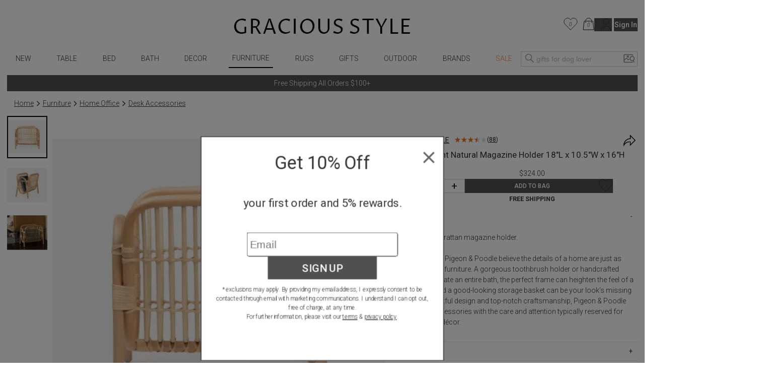

--- FILE ---
content_type: text/html; charset=utf-8
request_url: https://www.graciousstyle.com/buy/pigeon-poodle-makassar-light-natural-rattan-magazine-holder/?utm_source=froogle_feed&utm_term=Pigeon%20&%20Poodle&gclid=Cj0KCQjws_r0BRCwARIsAMxfDRjC7yeJ0U7gCLmGSiVJ36MOkw9Cwld6Ltp_unohZHqQ7pXxNCCXneEaAqDNEALw_wcB
body_size: 99437
content:
<!DOCTYPE html><html lang="en" q:render="ssr" q:route="buy/[slug]/" q:container="paused" q:version="1.17.2" q:base="/build/" q:locale="" q:manifest-hash="x4k89h" q:instance="wmaq92g0ir"><!--qv q:id=0 q:key=rKHS:Bc_0--><!--qv q:id=1 q:key=BYsX:h5_3--><!--qv q:s q:sref=1 q:key=--><head q:head><meta charset="utf-8" q:head><script q:head>
  window.dataLayer = window.dataLayer || [];
  window.gtag = function() {
    dataLayer.push(arguments);
  }
  gtag("js", new Date());
  gtag("config", "G-DS6D7E2QCM", {"allow_enhanced_conversions": true});
  gtag("config", "AW-1072706150", {"allow_enhanced_conversions": true});
</script><script async src="https://www.googletagmanager.com/gtag/js?id=AW-1072706150" q:head></script><script async src="https://www.googletagmanager.com/gtag/js?id=G-DS6D7E2QCM" q:head></script><script q:head>
    !function(e){if(!window.pintrk){window.pintrk=function(){window.pintrk.queue.push(Array.prototype.slice.call(arguments))};
    var n=window.pintrk;n.queue=[],n.version="3.0";
    var t=document.createElement("script");
    t.async=!0,t.src=e;var r=document.getElementsByTagName("script")[0];
    r.parentNode.insertBefore(t,r)}}("https://s.pinimg.com/ct/core.js");
    pintrk('load', '2620394670812');
    pintrk('page');
</script><link rel="manifest" href="/manifest.json" q:head><script q:head>
(function(w,d,t,r,u){var f,n,i;w[u]=w[u]||[] ,f=function(){var o={ti:"5078076", enableAutoSpaTracking: true}; o.q=w[u],w[u]=new UET(o),w[u].push("pageLoad")} ,n=d.createElement(t),n.src=r,n.async=1,n.onload=n .onreadystatechange=function() {var s=this.readyState;s &&s!=="loaded"&& s!=="complete"||(f(),n.onload=n. onreadystatechange=null)},i= d.getElementsByTagName(t)[0],i. parentNode.insertBefore(n,i)})(window,document,"script"," //bat.bing.com/bat.js","uetq");
</script><script q:head>
    !function(f,b,e,v,n,t,s){if(f.fbq)return;n=f.fbq=function(){n.callMethod?
    n.callMethod.apply(n,arguments):n.queue.push(arguments)};if(!f._fbq)f._fbq=n;
    n.push=n;n.loaded=!0;n.version='2.0';n.queue=[];t=b.createElement(e);t.async=!0;
    t.src=v;s=b.getElementsByTagName(e)[0];s.parentNode.insertBefore(t,s)}(window,
    document,'script','//connect.facebook.net/en_US/fbevents.js');
    fbq('init', '1033493313367462');
</script><!--qv q:id=2 q:key=jhiH:h5_0--><!--qv q:key=6r_2--><title q:head>Pigeon &amp; Poodle Makassar Light Natural Magazine Holder 18&quot;L x 10.5&quot;W x 16&quot;H | Gracious Style</title><link rel="canonical" href="https://www.graciousstyle.com/buy/pigeon-poodle-makassar-light-natural-rattan-magazine-holder/?utm_source=froogle_feed&amp;utm_term=Pigeon%20&amp;%20Poodle&amp;gclid=Cj0KCQjws_r0BRCwARIsAMxfDRjC7yeJ0U7gCLmGSiVJ36MOkw9Cwld6Ltp_unohZHqQ7pXxNCCXneEaAqDNEALw_wcB" q:id="3" q:head><meta name="viewport" content="width=device-width, initial-scale=1.0" q:head><meta name="google-site-verification" content="iOv1dwRHltcOz6_I28KoiSzBW6kpKx-NpZGujYbOzkc" q:head><meta name="msvalidate.01" content="EB717164CD976EBB31ED58381139879A" q:head><link rel="shortcut icon" type="image/png" href="/GS-favicon-2015.06.30.png" q:head><meta property="og:site_name" content="Gracious Style" q:head><!--qv q:key=6r_0--><meta name="description" content="Makassar Light Natural Magazine Holder 18&quot;L x 10.5&quot;W x 16&quot;H" q:key="0" q:head><meta name="og:image" content="https://d1r7bfp0lbkani.cloudfront.net/images/pigeonpoodle/03MAKA-NT-MG.jpg" q:key="1" q:head><meta name="og:url" content="https://www.graciousstyle.com/buy/pigeon-poodle-makassar-light-natural-magazine-holder-18l-x-105w-x-16h/" q:key="2" q:head><meta name="og:type" content="graciousstyle:product" q:key="3" q:head><meta name="og:title" content="Pigeon &amp; Poodle Makassar Light Natural Magazine Holder 18L x 10.5W x 16H" q:key="4" q:head><meta name="og:description" content="Naturally curved rattan magazine holder.

The designers at Pigeon &amp; Poodle believe the details of a home are just as important as the furniture. A gorgeous toothbrush holder or handcrafted canister can elevate an entire bath, the perfect frame can heighten the feel of a whole space, and a good-looking storage basket can be your look’s missing link. With thoughtful design and top-notch craftsmanship, Pigeon &amp; Poodle create home accessories with the care and attention typically reserved for larger pieces of décor." q:key="5" q:head><meta name="og:price:amount" content="324.00" q:key="6" q:head><meta name="og:price:currency" content="USD" q:key="7" q:head><!--/qv--><!--/qv--><!--/qv--><link rel="modulepreload" href="/build/q-naDMFAHy.js"><script type="module" async="true" src="/build/q-naDMFAHy.js"></script><link rel="modulepreload" href="/build/q-CEO44v2y.js"><link rel="preload" href="/assets/BgjbOEn--bundle-graph.json" as="fetch" crossorigin="anonymous"><script type="module" async="true">let b=fetch("/assets/BgjbOEn--bundle-graph.json");import("/build/q-CEO44v2y.js").then(({l})=>l("/build/",b));</script><link rel="modulepreload" href="/build/q-CxDne_rF.js"><style q:style="maov2a-0" hidden>@import"https://fonts.googleapis.com/css?display=swap&family=Roboto+Mono:400,700|Roboto:400,300,300italic,400italic,500,500italic,700,700italic";:root{--app-primary-color: #202020;--app-secondary-color: #757575;--app-accent-color: #172c50}body{margin:0;line-height:1.5;color:#333;font-weight:300}body,button{font-family:Roboto,sans-serif}button{color:#000}button[disabled]{color:#a0a0a0}body,input{font-size:14px}*[hidden]{display:none!important}.noscroll{overflow:hidden}h1,h2,h3,h4,h5,h6{margin:0 0 .5em;font-weight:400;line-height:1.2}h1{font-size:2em}a{color:inherit}.layout{padding:0 1em}.error,.errors{color:red}.success{color:#1b809e}i.icon{position:relative;width:1.3em;display:inline-block;vertical-align:middle;margin-top:-.1em;fill:currentColor}i.img-icon img{width:1.3em;height:1.3em}i.icon.outline-icon{fill:none;stroke:currentColor}i.icon.fill{fill:currentColor}i.icon.needstroke{color:#aaa;stroke:#aaa;fill:#aaa;stroke-width:1px;stroke-linecap:round;stroke-linejoin:round}i.icon .badge2,i.icon .badge{position:absolute;text-align:center;right:0;left:0;font-size:10px;font-style:italic}i.icon.icon-favorite{top:0}i.icon.icon-favorite-big{width:28px}i.icon.icon-favorite .badge{top:.6em}i.icon.icon-cart{top:0}i.icon.icon-cart .badge{top:.7em}i.icon.icon-cart .badge2{top:1.7em}.icon-container i.icon{width:100%;height:100%;top:0;margin:0}i.icon.icon-print,i.icon.icon-back{width:2em}button.addToCart.use-icon i.icon,button.addToCart.use-icon i.icon.icon-spinner{width:30px;margin-top:2px;position:relative}i.icon-add-to-cart svg g{transform:scale(.25)}.main-container{max-width:1660px;margin:0 auto}.page-container{max-width:1640px;min-height:24em;padding:0;margin:0 auto}.productBrandName>u,.productBrandName a>u{color:var(--app-primary-color);font-family:Roboto,sans-serif;text-transform:uppercase;text-decoration:none}.freeship-display,.freeshipDisplay{font-size:.9em;text-transform:capitalize}.freeship-display-upper{font-size:.9em;text-transform:uppercase;font-weight:700}.p-rel{position:relative}.flex{flex:1 1 auto}.flex-wrap{flex-wrap:wrap}.flex-center{display:flex;justify-content:center}.flex-vertical,.column{display:flex;flex-direction:column}.flex-horizontal,.row{display:flex;flex-direction:row}.flex-horizontal-center{display:flex;flex-direction:row;justify-content:center}.flex-vertical-center{display:flex;flex-direction:column;justify-content:center;align-items:center}.flexchild{flex:1 1 auto}.flex2child{flex:2}.flex3child{flex:3}.flex4child{flex:4}.pointer{cursor:pointer}.grabbable{cursor:grab}.grabbing,.grabbing *{cursor:grabbing!important;-webkit-user-select:none!important;user-select:none!important}.grabscrolling a{pointer-events:none!important}img.image,div[role=img]{position:absolute;top:0;bottom:0;left:0;right:0;width:100%;height:100%;background-repeat:no-repeat}img.image.relpos{position:relative!important}img.image.withPlaceholder,img.image.placeholder{transition:opacity .3s linear .1s;-moz-transition:opacity .3s linear .1s;-webkit-transition:opacity .3s linear .1s}img.image.placeholder,img.image.loaded.withPlaceholder{opacity:1}img.image.withPlaceholder,img.image.loaded.placeholder{opacity:0}.fadeOut{animation-duration:1s;animation-name:fadeOut;animation-fill-mode:both;animation-delay:.5s}@keyframes fadeOut{0%{opacity:1}to{opacity:0}}@media (max-width: 767px){.page-container{min-height:4em}}@media (min-width: 768px){.page-container.with-grid-layout .no-grid-layout-select{display:none}.page-container.with-grid-layout .grid-layout-select{display:block}}.form-row{display:flex;flex-direction:row;gap:1em}.form-row>*{flex:1}.form-checkbox-row{margin:28px 0;height:20px;display:-ms-flexbox;display:-webkit-flex;display:flex;-ms-flex-direction:row;-webkit-flex-direction:row;flex-direction:row}.form-checkbox-row>label{margin-left:12px}label.required{font-weight:500}label.required:after{content:"*"}.chead{margin-top:30px;margin-bottom:-20px;text-align:center;border:none;border-top:1px solid #a0a0a0;width:100%}.chead .legend{padding:0 20px;font-size:14px;letter-spacing:.05em;font-family:Roboto,sans-serif;font-weight:400;background:#fff;text-transform:none}.chead .legend>*{position:relative;top:-10px;background:#fff;padding:0 1em}.chead .legend a{text-decoration:none}.layout.layout-page-recentlyviewed footer .carousel.recently-viewed,.layout.layout-page-checkout nav,.layout.layout-page-checkout header .right,.layout.layout-page-checkout header .left,.layout.layout-page-checkout footer .carousel,.layout.layout-page-checkout footer .social-icons,.layout.layout-page-checkout footer .EmailSignUpBox,.layout.layout-page-checkout .promobar.container>div{display:none!important}.page-loading-indicator{display:none;position:fixed;top:0;left:0;right:0;height:4px;background-color:#03a9f4;z-index:1000;animation:page-loading-indicator 1s infinite}.page-loading-indicator.navigating{display:block}@keyframes page-loading-indicator{0%{transform:translate(-100%)}to{transform:translate(100%)}}.big-desktop-only,.desktop-only{display:none}.mobile-and-tablet,.mobile-sm-only,.mobile-only{display:block}.btn.mobile-only{display:inline-block}@media (min-width: 1026px){.big-desktop-only{display:block}.mobile-and-tablet{display:none!important}}@media (min-width: 768px){.desktop-only{display:block}.mobile-only{display:none!important}}@media (min-width: 680px){.mobile-sm-only{display:none!important}}@media (max-width: 400px){.layout{padding:4px}}@media print{header,footer{display:none}.layout>.section{border:0!important}}.minh-600{min-height:600px}.mb-0{margin-bottom:0}.mb-1{margin-bottom:.25rem}.mb-2{margin-bottom:.5rem}.mb-3{margin-bottom:.75rem}.mb-4{margin-bottom:1rem}.mb-5{margin-bottom:1.25rem}.mb-6{margin-bottom:1.5rem}.mb-7{margin-bottom:1.75rem}.mb-8{margin-bottom:2rem}.mt-0{margin-top:0}.mt-1{margin-top:.25rem}.mt-2{margin-top:.5rem}.mt-3{margin-top:.75rem}.mt-4{margin-top:1rem}.mt-5{margin-top:1.25rem}.mt-6{margin-top:1.5rem}.mt-7{margin-top:1.75rem}.mt-8{margin-top:2rem}.text-center{text-align:center}.gap-1{gap:.25rem}.gap-2{gap:.5rem}.gap-3{gap:.75rem}.gap-4{gap:1rem}.while-supplies-last{font-size:small;font-style:italic;display:block}.cart-preview .while-supplies-last{margin-top:-1em}</style><style q:style="mut3on-0" hidden>:root{view-transition-name:none}</style></head><body lang="en" q:id="4"><!--qv q:id=5 q:key=oFkU:h5_1--><!--qv q:key=iI_2--><!--qv q:id=6 q:key=2z0w:iI_0--><div class="layout layout-page-buy-pigeon-poodle-makassar-light-natural-rattan-magazine-holder" on:qvisible="q-OJnkvVIb.js#_hW[0]
q-D8xVByQw.js#_hW[1]
q-8Ovav6Bj.js#_hW[2]
q-B5-Qr8MW.js#_hW[3]
q-B5-Qr8MW.js#_hW[4]
q-C9yW79Di.js#_hW[5]
q-Dj7oe4T5.js#_hW[6]
q-E6Fz0Bzw.js#_hW[7]
q-DrETwIUn.js#_hW[8]" q:key="BS_17" q:id="7"><!--qv q:id=8 q:key=9LkC:BS_0--><div class="page-loading-indicator" q:key="sv_0" q:id="9"></div><!--/qv--><!--qv q:id=a q:key=Ofeu:BS_1--><style q:style="va7w8k-0" hidden>.header.container{max-width:1640px;margin:auto;position:relative;align-items:center;display:grid;grid-template-columns:3fr 8fr 3fr}.header .logo{margin-top:12px;grid-column-start:2;display:flex}.header .logo a{display:inline-block;margin:auto}.header .logo img{padding:20px 0;height:40px;width:auto}.header .left,.header .right{display:flex}.header .left{gap:5px}.header .right{margin-left:auto}.header .right .signin-button{margin-left:4px}.header .right .icon{width:30px;height:30px;stroke-width:.5}.header .right .icon.icon-cart,.header .right .icon.icon-favorite,.header .right .icon.icon-person{stroke:#000}.header .right .icon.icon-person{width:21.475px;height:25px;margin-left:11.33px;flex-shrink:0}.header .right .icon.icon-cart{width:23.166px;height:25px;margin-left:10.22px;flex-shrink:0}.header .right .icon.icon-favorite{width:27.778px;height:25px;flex-shrink:0}.header .left .icon-container{display:none;width:2em;height:2em;padding:1em 0;cursor:pointer}.header .cart-preview-container{display:none}@media (min-width: 769px){.header .cart:hover+.cart-preview-container,.header .cart-preview-container:hover{display:block}}.header .right{position:relative}.header .cart-preview-container{position:absolute;background-color:transparent;width:350px;right:-5px;top:20px;padding-top:10px;z-index:100}@media (max-width: 768px){.header.container{grid-template-columns:1fr 2fr 1fr}.header .logo img{padding:20px 0;height:34px}}@media (max-width: 680px){.header .left .icon-container{display:block}.header .logo img{padding:10px 0;height:30px}}@media (max-width: 630px){.header .right .person,.header .right .signin-button,.header .right .signin{display:none}.header .logo img{padding:4px 0 10px;height:20px}}@media (max-width: 350px){.header .right .favorites{display:none}}</style><header class="header" q:key="33_14"><div class="header container"><div class="left"><div class="icon-container" on:click="q-C-MZg0ta.js#s_KRcrk5Rea00[0 1]" q:id="b"><!--qv q:key=yI_18--><i class="icon  icon-menu" q:key="yI_0"><svg viewBox="0 0 24 24" preserveAspectRatio="xMidYMid meet" focusable="false" style="pointer-events: none; display: block; width: 100%; height: 100%;"><g><path d="M3 18h18v-2H3v2zm0-5h18v-2H3v2zm0-7v2h18V6H3z"></path></g></svg></i><!--/qv--></div><div class="icon-container" on:click="q-C-MZg0ta.js#s_9rNtdlt3tcY[0 1]" q:id="c"><!--qv q:key=yI_14--><i class="icon  icon-search" q:key="yI_0"><svg viewBox="0 0 24 24" preserveAspectRatio="xMidYMid meet" focusable="false" style="pointer-events: none; display: block; width: 100%; height: 100%;"><g><path d="M15 14.25h-.5l-.28-.27C15.41 12.59 16 11.11 16 9.5 16 5.91 13.09 3 9.5 3S3 5.91 3 9.5 5.91 16 9.5 16c1.61 0 3.09-.59 4.23-1.57l.27.28v.5l5 4.99 1-1-4.99-5zM9.5 15C7.01 15 4 11.99 4 9.5S7.01 4 9.5 4 15 7.01 15 9.5 11.99 15 9.5 15z"></path></g></svg></i><!--/qv--></div></div><div class="logo"><a aria-label="Home" href="/"><picture><source srcset="/gs-logo.webp" type="image/webp"><img src="/gs-logo.jpg" width="463" height="40" alt="GraciousStyle logo"></picture></a></div><div class="right"><a href="/myfavorites/" class="favorites"><!--qv q:id=d q:key=14d3:33_3--><!--qv q:id=e q:key=dxkZ:yI_43--><i class="icon  icon-favorite outline-icon" q:key="yI_3" q:id="f"><svg viewBox="0 0 30 27" preserveAspectRatio="xMidYMid meet" focusable="false" style="pointer-events: none; display: block; width: 100%; height: 100%;" q:id="g"><g><!--qv q:s q:sref=e q:key=--><path d="M14.1186 25.6678L3.18913 14.2865C0.110607 11.0808 0.304469 5.82445 3.61003 2.87402C6.88938 -0.0530411 11.8617 0.515349 14.4532 4.11349L14.8889 4.7184L15.3246 4.11349C17.9161 0.515349 22.8884 -0.0530411 26.1678 2.87402C29.4734 5.82445 29.6673 11.0808 26.5886 14.2865L15.6592 25.6678C15.2338 26.1107 14.544 26.1107 14.1186 25.6678Z" stroke="#292D32" stroke-linecap="round" stroke-linejoin="round" stroke-width="1.0"></path><!--/qv--></g></svg><!--qv q:s q:sref=e q:key=badge--><div q:slot="badge" class="badge"><!--t=h--><!----></div><!--/qv--></i><!--/qv--><!--/qv--></a> <a href="/cart/" class="cart"><!--qv q:id=i q:key=XZ0A:33_4--><!--qv q:id=j q:key=dxkZ:yI_36--><i class="icon  icon-cart outline-icon" q:key="yI_3" q:id="k"><svg viewBox="0 0 25 27" preserveAspectRatio="xMidYMid meet" focusable="false" style="pointer-events: none; display: block; width: 100%; height: 100%;" q:id="l"><g><!--qv q:s q:sref=j q:key=--><path d="M12.583 26H1L3.3166 7.48648H4.5072" stroke="black" stroke-miterlimit="10" stroke-linecap="round" stroke-linejoin="round" stroke-width="1.0"></path><path d="M7.83173 7.48648H12.583" stroke="black" stroke-miterlimit="10" stroke-linecap="round" stroke-linejoin="round" stroke-width="1.0"></path><path d="M12.583 26H24.166L21.8494 7.48648H20.6588" stroke="black" stroke-miterlimit="10" stroke-linecap="round" stroke-linejoin="round" stroke-width="1.0"></path><path d="M17.3342 7.48648H12.583" stroke="black" stroke-miterlimit="10" stroke-linecap="round" stroke-linejoin="round" stroke-width="1.0"></path><path id="Vector_5" d="M6.11853 10.5724V7.5053C6.11853 3.91253 9.03106 1 12.6238 1C16.2166 1 19.1291 3.91253 19.1291 7.5053V10.5724" stroke="black" stroke-miterlimit="10" stroke-linecap="round" stroke-linejoin="round" stroke-width="1.0"></path><!--/qv--></g></svg><!--qv q:s q:sref=j q:key=badge--><div q:slot="badge" class="badge"><!--t=m--><!----></div><!--/qv--></i><!--/qv--><!--/qv--></a> <div class="cart-preview-container"><!--qv q:sstyle=⭐️s4o0t4-0 q:id=n q:key=NyYi:33_5--><style q:style="s4o0t4-0" hidden>.cart-preview.⭐️s4o0t4-0{border:1px solid #333;background-color:#fff}.empty-cart.⭐️s4o0t4-0{text-align:center;white-space:nowrap;color:var(--app-secondary-color);margin-top:2em;margin-bottom:3em}.main-frame.⭐️s4o0t4-0{width:100%;margin:0 auto}.cart-container.⭐️s4o0t4-0{display:flex;flex-direction:column}.cart-items.⭐️s4o0t4-0{display:flex;flex-direction:column;flex:1 1 0%;overflow:auto;max-height:calc(100vh - 260px)}.cart-summary.⭐️s4o0t4-0 h2.⭐️s4o0t4-0{font-size:1.17em;margin-block-end:1em;font-weight:700}.summary-row.⭐️s4o0t4-0{display:flex;justify-content:space-between;margin-bottom:.7em;margin-left:1em;font-weight:400}.summary-row.⭐️s4o0t4-0 .small.⭐️s4o0t4-0{font-size:.8em}.promotion.⭐️s4o0t4-0{margin-left:1em;margin-bottom:.7em;font-style:italic}.cart-preview.⭐️s4o0t4-0 .view-cart-link{margin-top:1em}.promotion.⭐️s4o0t4-0 .adjustment-description.⭐️s4o0t4-0{margin-right:5px}@media (max-width: 767px){.cart-container.⭐️s4o0t4-0{display:flex;flex-direction:column}.cart-items.⭐️s4o0t4-0{margin-right:0}.cart-summary.⭐️s4o0t4-0{width:auto;max-width:none}.saved-for-later.⭐️s4o0t4-0{margin-right:0}h1.⭐️s4o0t4-0{font-size:1.1em}h2.⭐️s4o0t4-0{font-size:1em}}</style><style q:style="tv8naa-1" hidden>.cart-preview { padding: 1em; }</style><div class="⭐️s4o0t4-0 cart-preview" q:key="0y_39"><!--qv q:id=o q:key=I0iv:0y_38--><style q:style="cqgpor-0" hidden>.loadingIndicator {
display: flex;
flex-direction: column;
align-items: center;
min-height: 100px;
justify-content: center;
}
h1 {
margin:0;
margin-top:2em
}</style><div class="loadingIndicator" q:key="Yk_1"><p>Loading ...</p></div><!--/qv--></div><!--/qv--></div><!--qv q:key=33_7--><a href="/profile/"><!--qv q:key=yI_20--><i class="icon  icon-person outline-icon" q:key="yI_0"><svg viewBox="0 0 23 27" preserveAspectRatio="xMidYMid meet" focusable="false" style="pointer-events: none; display: block; width: 100%; height: 100%;"><g><!--qv q:key=yI_19--><path d="M11.2376 13.5C14.6894 13.5 17.4876 10.7018 17.4876 7.25C17.4876 3.79822 14.6894 1 11.2376 1C7.78583 1 4.98761 3.79822 4.98761 7.25C4.98761 10.7018 7.78583 13.5 11.2376 13.5Z" stroke="#292D32" stroke-linecap="round" stroke-linejoin="round" stroke-width="1.0"></path><path d="M21.975 26C21.975 21.1625 17.1625 17.25 11.2375 17.25C5.3125 17.25 0.5 21.1625 0.5 26" stroke="#292D32" stroke-linecap="round" stroke-linejoin="round" stroke-width="1.0"></path><!--/qv--></g></svg></i><!--/qv--></a> <!--/qv--></div></div><!--qv q:sstyle=⭐️b6ulmw-0 q:id=ax q:key=Rp88:33_12--><style q:style="b6ulmw-0" hidden>nav.nav.⭐️b6ulmw-0{position:relative;font-weight:300;max-width:1640px;margin:auto auto 1em;display:flex;align-items:center}nav.nav.⭐️b6ulmw-0 .icon-container.⭐️b6ulmw-0{display:none;padding:1em 0;width:2em;height:2em;cursor:pointer}nav.nav.⭐️b6ulmw-0 .nav-menu.⭐️b6ulmw-0{max-width:1000px;width:100%;margin:auto;padding:0;display:flex;align-items:center;justify-content:space-between;grid-column-start:2}nav.nav.⭐️b6ulmw-0 .nav-menu.⭐️b6ulmw-0 .signin-section.⭐️b6ulmw-0{display:none}nav.nav.⭐️b6ulmw-0 .nav-menu.⭐️b6ulmw-0 .favorites.⭐️b6ulmw-0 .icon{width:28px;height:28px}nav.nav.⭐️b6ulmw-0 .nav-menu.⭐️b6ulmw-0 .favorites.⭐️b6ulmw-0 .favorites-count.⭐️b6ulmw-0{margin-right:.5em;position:absolute;right:1em;color:#666;line-height:28px}nav.nav.⭐️b6ulmw-0 .search-popup.⭐️b6ulmw-0 .mobile.⭐️b6ulmw-0{display:none}@keyframes nav-menu-animate-slidein{0%{opacity:0;transform:translate(-10em)}to{opacity:1;transform:translate(0)}}@keyframes nav-search-animate-slidein{0%{opacity:0;transform:translateY(-100vh)}to{opacity:1;transform:translate(0)}}@media (max-width: 940px){.spacer.⭐️b6ulmw-0{display:none}}@media (max-width: 840px){nav.nav.input-focused.⭐️b6ulmw-0{display:block}nav.nav.⭐️b6ulmw-0 .nav-menu.⭐️b6ulmw-0{margin-bottom:8px}}@media (max-width: 680px){nav.nav.⭐️b6ulmw-0{display:block;margin:0}nav.nav.⭐️b6ulmw-0 .nav-menu.⭐️b6ulmw-0{display:none;animation-duration:.3s;animation-name:nav-menu-animate-slidein;animation-fill-mode:both}nav.nav.⭐️b6ulmw-0 .icon-container.⭐️b6ulmw-0{display:block}nav.nav.⭐️b6ulmw-0 .search-popup.⭐️b6ulmw-0{display:none;animation-duration:.3s;animation-name:nav-search-animate-slidein;animation-fill-mode:both}nav.nav.⭐️b6ulmw-0 .search-popup.mobile-visible.⭐️b6ulmw-0{display:block;margin:0;border-right:1px solid black;position:fixed;z-index:990;background:#fff;top:0;bottom:0;left:0;right:0;padding-left:1em;padding-right:1em;padding-top:15vh}nav.nav.⭐️b6ulmw-0 .search-popup.mobile-visible.⭐️b6ulmw-0 .mobile.⭐️b6ulmw-0{display:block}nav.nav.⭐️b6ulmw-0 .search-popup.mobile-visible.⭐️b6ulmw-0 .mobile-title.⭐️b6ulmw-0{margin-bottom:1em}nav.nav.⭐️b6ulmw-0 .search-popup.mobile-visible.⭐️b6ulmw-0 .close-btn{display:block;position:absolute;top:15vh;margin-top:-4px;right:1em}nav.nav.⭐️b6ulmw-0 .search-popup.mobile-visible.⭐️b6ulmw-0 .header-search button{border:none;background:none;color:#333}nav.nav.⭐️b6ulmw-0 .search-popup.mobile-visible.⭐️b6ulmw-0 .header-search input{border:none;border-bottom:1px solid #ccc;font-size:16px}nav.nav.⭐️b6ulmw-0 .search-popup.mobile-visible.⭐️b6ulmw-0 .word-autocomplete{position:relative;top:1em}nav.nav.⭐️b6ulmw-0 .nav-menu.mobile-visible.⭐️b6ulmw-0{display:block;max-width:10em;margin:0;border-right:1px solid black;position:fixed;z-index:990;background:#fff;top:0;bottom:0;left:0;padding-left:1em;padding-right:4em;box-shadow:0 16px 24px 2px #00000024,0 6px 30px 5px #0000001f,0 8px 10px -5px #0006}nav.nav.⭐️b6ulmw-0 .nav-menu.mobile-visible.⭐️b6ulmw-0 .signin-section.⭐️b6ulmw-0{display:block}nav.nav.⭐️b6ulmw-0 .nav-menu.mobile-visible.⭐️b6ulmw-0 .signin-section.⭐️b6ulmw-0 .section-item.⭐️b6ulmw-0{margin-top:10px}}</style><nav aria-label="Main Menu" class="⭐️b6ulmw-0 nav" q:key="9Q_10" q:id="ay"><div class="⭐️b6ulmw-0 spacer"></div><div class="⭐️b6ulmw-0 nav-menu" q:id="az"><div class="⭐️b6ulmw-0 icon-container" on:click="q-C9JkAoTb.js#s_r6RafYiyQs4[0]" q:id="b0"><!--qv q:key=yI_18--><i class="⭐️b6ulmw-0 icon  icon-menu" q:key="yI_0"><svg viewBox="0 0 24 24" preserveAspectRatio="xMidYMid meet" focusable="false" style="pointer-events: none; display: block; width: 100%; height: 100%;" class="⭐️b6ulmw-0"><g class="⭐️b6ulmw-0"><path d="M3 18h18v-2H3v2zm0-5h18v-2H3v2zm0-7v2h18V6H3z" class="⭐️b6ulmw-0"></path></g></svg></i><!--/qv--></div><!--qv q:sstyle=⭐️2qhkur-0 q:id=b1 q:key=qM4e:new-arrivals--><style q:style="2qhkur-0" hidden>.menu.⭐️2qhkur-0{list-style:none;margin:0;padding:0}.menu.⭐️2qhkur-0 ul.⭐️2qhkur-0{padding:0;display:flex;align-items:center;justify-content:space-around}.menu.⭐️2qhkur-0 li.⭐️2qhkur-0{display:block;position:relative;overflow:hidden}.menu:hover.⭐️2qhkur-0 li.⭐️2qhkur-0,.menu.opened.⭐️2qhkur-0 li.⭐️2qhkur-0{overflow:visible}.menu.⭐️2qhkur-0 li.sale.⭐️2qhkur-0{color:#ff8235!important}.menu.current.⭐️2qhkur-0{border-bottom:2px solid black}.menu.⭐️2qhkur-0 [aria-current].⭐️2qhkur-0{position:relative;display:inline-block}.menu.⭐️2qhkur-0 a{text-decoration:none;padding:.5em;display:block;text-transform:uppercase}.menu.⭐️2qhkur-0 .fader.⭐️2qhkur-0{position:absolute;z-index:9;left:0;border-width:1px;border-style:solid;border-color:#ccc;border-image:initial;background:padding-box #fff;border-radius:6px;will-change:opacity;opacity:0;pointer-events:none;transition:opacity .2s ease-in-out}.menu:hover.⭐️2qhkur-0 .fader.⭐️2qhkur-0,.menu.⭐️2qhkur-0 .fader.opened.⭐️2qhkur-0{opacity:1;pointer-events:auto}.menu.⭐️2qhkur-0 .imenu.⭐️2qhkur-0{display:flex}.menu.⭐️2qhkur-0 .imenu.⭐️2qhkur-0 li.⭐️2qhkur-0{width:100%}.menu.⭐️2qhkur-0 .imenu.⭐️2qhkur-0 li:hover.⭐️2qhkur-0{background-color:#faebd7}.menu.⭐️2qhkur-0 .imenu.⭐️2qhkur-0 a{text-transform:capitalize;text-decoration:none;color:#333;padding:6px 10px;display:block;white-space:nowrap;max-width:200px}.menu.⭐️2qhkur-0 .imenu.⭐️2qhkur-0 li.⭐️2qhkur-0 a.l1{font-weight:700}.menu.⭐️2qhkur-0 .fader.⭐️2qhkur-0:before{position:absolute;top:-7px;left:9px;display:inline-block;border-right:7px solid transparent;border-bottom:7px solid rgba(0,0,0,.2);border-left:7px solid transparent;content:""}.menu.⭐️2qhkur-0 .fader.⭐️2qhkur-0:after{position:absolute;top:-6px;left:10px;display:inline-block;border-right:6px solid transparent;border-bottom:6px solid rgb(255,255,255);border-left:6px solid transparent;content:""}.menu.⭐️2qhkur-0 .col.⭐️2qhkur-0 ul.⭐️2qhkur-0{flex-direction:column;align-items:flex-start}@media (max-width: 680px){.menu.⭐️2qhkur-0 .fader.⭐️2qhkur-0{display:none}}</style><ul class="⭐️2qhkur-0 menu" q:key="WS_5" q:id="b2"><li class="⭐️2qhkur-0" q:id="b3"><!--qv q:id=b4 q:key=oF07:WS_0--><a q:link href="/shop/new-arrivals/" on:click="#1
q-DVGyeKxs.js#s_JI7czWFZ9qA
q-DVGyeKxs.js#s_ZthYAzo5N9M[0 1 1 1]" on:qvisible="q-DVGyeKxs.js#_hW[2]" q:key="iI_6" q:id="b5"><!--qv q:s q:sref=b4 q:key=--><!--t=b6-->New<!----><!--/qv--></a><!--/qv--></li></ul><!--/qv--><!--qv q:sstyle=⭐️2qhkur-0 q:id=b7 q:key=qM4e:table--><ul class="⭐️2qhkur-0 menu" q:key="WS_5" q:id="b8"><li class="⭐️2qhkur-0" q:id="b9"><!--qv q:id=ba q:key=oF07:WS_0--><a q:link href="/shop/table/" on:click="#1
q-DVGyeKxs.js#s_JI7czWFZ9qA
q-DVGyeKxs.js#s_ZthYAzo5N9M[0 1 1 1]" on:qvisible="q-DVGyeKxs.js#_hW[2]" q:key="iI_6" q:id="bb"><!--qv q:s q:sref=ba q:key=--><!--t=bc-->Table<!----><!--/qv--></a><!--/qv--><!--qv q:key=WS_4--><div class="⭐️2qhkur-0 fader"><div class="⭐️2qhkur-0 imenu"><div class="⭐️2qhkur-0 col" q:key="0"><ul class="⭐️2qhkur-0"></ul></div><div class="⭐️2qhkur-0 col" q:key="1"><ul class="⭐️2qhkur-0"><!--qv q:key=WS_3--><li class="⭐️2qhkur-0"><!--qv q:id=bd q:key=oF07:WS_1--><a q:link href="/shop/dinnerware/" class="l1" on:click="#1
q-DVGyeKxs.js#s_JI7czWFZ9qA
q-DVGyeKxs.js#s_ZthYAzo5N9M[0 1 1 1]" on:qvisible="q-DVGyeKxs.js#_hW[2]" q:key="iI_6" q:id="be"><!--qv q:s q:sref=bd q:key=--><!--t=bf-->Dinnerware<!----><!--/qv--></a><!--/qv--></li><li class="⭐️2qhkur-0" q:key="0"><!--qv q:id=bg q:key=oF07:WS_2--><a q:link href="/shop/formal-handpainted-china/" class="l2" on:click="#1
q-DVGyeKxs.js#s_JI7czWFZ9qA
q-DVGyeKxs.js#s_ZthYAzo5N9M[0 1 1 1]" on:qvisible="q-DVGyeKxs.js#_hW[2]" q:key="iI_6" q:id="bh"><!--qv q:s q:sref=bg q:key=--><!--t=bi-->Formal Handpainted China<!----><!--/qv--></a><!--/qv--></li><li class="⭐️2qhkur-0" q:key="1"><!--qv q:id=bj q:key=oF07:WS_2--><a q:link href="/shop/casual-patterned-dinnerware/" class="l2" on:click="#1
q-DVGyeKxs.js#s_JI7czWFZ9qA
q-DVGyeKxs.js#s_ZthYAzo5N9M[0 1 1 1]" on:qvisible="q-DVGyeKxs.js#_hW[2]" q:key="iI_6" q:id="bk"><!--qv q:s q:sref=bj q:key=--><!--t=bl-->Casual Patterned Dinnerware<!----><!--/qv--></a><!--/qv--></li><li class="⭐️2qhkur-0" q:key="2"><!--qv q:id=bm q:key=oF07:WS_2--><a q:link href="/shop/formal-patterned-china/" class="l2" on:click="#1
q-DVGyeKxs.js#s_JI7czWFZ9qA
q-DVGyeKxs.js#s_ZthYAzo5N9M[0 1 1 1]" on:qvisible="q-DVGyeKxs.js#_hW[2]" q:key="iI_6" q:id="bn"><!--qv q:s q:sref=bm q:key=--><!--t=bo-->Formal Patterned China<!----><!--/qv--></a><!--/qv--></li><li class="⭐️2qhkur-0" q:key="3"><!--qv q:id=bp q:key=oF07:WS_2--><a q:link href="/shop/casual-solid-dinnerware/" class="l2" on:click="#1
q-DVGyeKxs.js#s_JI7czWFZ9qA
q-DVGyeKxs.js#s_ZthYAzo5N9M[0 1 1 1]" on:qvisible="q-DVGyeKxs.js#_hW[2]" q:key="iI_6" q:id="bq"><!--qv q:s q:sref=bp q:key=--><!--t=br-->Casual Solid Dinnerware<!----><!--/qv--></a><!--/qv--></li><li class="⭐️2qhkur-0" q:key="4"><!--qv q:id=bs q:key=oF07:WS_2--><a q:link href="/shop/casual-banded-dinnerware/" class="l2" on:click="#1
q-DVGyeKxs.js#s_JI7czWFZ9qA
q-DVGyeKxs.js#s_ZthYAzo5N9M[0 1 1 1]" on:qvisible="q-DVGyeKxs.js#_hW[2]" q:key="iI_6" q:id="bt"><!--qv q:s q:sref=bs q:key=--><!--t=bu-->Casual Banded Dinnerware<!----><!--/qv--></a><!--/qv--></li><li class="⭐️2qhkur-0" q:key="5"><!--qv q:id=bv q:key=oF07:WS_2--><a q:link href="/shop/formal-banded-china/" class="l2" on:click="#1
q-DVGyeKxs.js#s_JI7czWFZ9qA
q-DVGyeKxs.js#s_ZthYAzo5N9M[0 1 1 1]" on:qvisible="q-DVGyeKxs.js#_hW[2]" q:key="iI_6" q:id="bw"><!--qv q:s q:sref=bv q:key=--><!--t=bx-->Formal Banded China<!----><!--/qv--></a><!--/qv--></li><li class="⭐️2qhkur-0" q:key="6"><!--qv q:id=by q:key=oF07:WS_2--><a q:link href="/shop/formal-solid-china/" class="l2" on:click="#1
q-DVGyeKxs.js#s_JI7czWFZ9qA
q-DVGyeKxs.js#s_ZthYAzo5N9M[0 1 1 1]" on:qvisible="q-DVGyeKxs.js#_hW[2]" q:key="iI_6" q:id="bz"><!--qv q:s q:sref=by q:key=--><!--t=c0-->Formal Solid China<!----><!--/qv--></a><!--/qv--></li><li class="⭐️2qhkur-0" q:key="7"><!--qv q:id=c1 q:key=oF07:WS_2--><a q:link href="/shop/outdoor-dinnerware/" class="l2" on:click="#1
q-DVGyeKxs.js#s_JI7czWFZ9qA
q-DVGyeKxs.js#s_ZthYAzo5N9M[0 1 1 1]" on:qvisible="q-DVGyeKxs.js#_hW[2]" q:key="iI_6" q:id="c2"><!--qv q:s q:sref=c1 q:key=--><!--t=c3-->Outdoor Dinnerware<!----><!--/qv--></a><!--/qv--></li><li class="⭐️2qhkur-0" q:key="8"><!--qv q:id=c4 q:key=oF07:WS_2--><a q:link href="/shop/monogrammed-dinnerware/" class="l2" on:click="#1
q-DVGyeKxs.js#s_JI7czWFZ9qA
q-DVGyeKxs.js#s_ZthYAzo5N9M[0 1 1 1]" on:qvisible="q-DVGyeKxs.js#_hW[2]" q:key="iI_6" q:id="c5"><!--qv q:s q:sref=c4 q:key=--><!--t=c6-->Monogrammed Dinnerware<!----><!--/qv--></a><!--/qv--></li><!--/qv--><!--qv q:key=WS_3--><li class="⭐️2qhkur-0"><!--qv q:id=c7 q:key=oF07:WS_1--><a q:link href="/shop/serveware/" class="l1" on:click="#1
q-DVGyeKxs.js#s_JI7czWFZ9qA
q-DVGyeKxs.js#s_ZthYAzo5N9M[0 1 1 1]" on:qvisible="q-DVGyeKxs.js#_hW[2]" q:key="iI_6" q:id="c8"><!--qv q:s q:sref=c7 q:key=--><!--t=c9-->Serveware<!----><!--/qv--></a><!--/qv--></li><li class="⭐️2qhkur-0" q:key="0"><!--qv q:id=ca q:key=oF07:WS_2--><a q:link href="/shop/trays-and-platters/" class="l2" on:click="#1
q-DVGyeKxs.js#s_JI7czWFZ9qA
q-DVGyeKxs.js#s_ZthYAzo5N9M[0 1 1 1]" on:qvisible="q-DVGyeKxs.js#_hW[2]" q:key="iI_6" q:id="cb"><!--qv q:s q:sref=ca q:key=--><!--t=cc-->Trays + Boards<!----><!--/qv--></a><!--/qv--></li><li class="⭐️2qhkur-0" q:key="1"><!--qv q:id=cd q:key=oF07:WS_2--><a q:link href="/shop/coffee-tea/" class="l2" on:click="#1
q-DVGyeKxs.js#s_JI7czWFZ9qA
q-DVGyeKxs.js#s_ZthYAzo5N9M[0 1 1 1]" on:qvisible="q-DVGyeKxs.js#_hW[2]" q:key="iI_6" q:id="ce"><!--qv q:s q:sref=cd q:key=--><!--t=cf-->Coffee + Tea<!----><!--/qv--></a><!--/qv--></li><li class="⭐️2qhkur-0" q:key="2"><!--qv q:id=cg q:key=oF07:WS_2--><a q:link href="/shop/cake-dessert/" class="l2" on:click="#1
q-DVGyeKxs.js#s_JI7czWFZ9qA
q-DVGyeKxs.js#s_ZthYAzo5N9M[0 1 1 1]" on:qvisible="q-DVGyeKxs.js#_hW[2]" q:key="iI_6" q:id="ch"><!--qv q:s q:sref=cg q:key=--><!--t=ci-->Cake + Dessert<!----><!--/qv--></a><!--/qv--></li><li class="⭐️2qhkur-0" q:key="3"><!--qv q:id=cj q:key=oF07:WS_2--><a q:link href="/shop/salt-pepper/" class="l2" on:click="#1
q-DVGyeKxs.js#s_JI7czWFZ9qA
q-DVGyeKxs.js#s_ZthYAzo5N9M[0 1 1 1]" on:qvisible="q-DVGyeKxs.js#_hW[2]" q:key="iI_6" q:id="ck"><!--qv q:s q:sref=cj q:key=--><!--t=cl-->Salt + Pepper<!----><!--/qv--></a><!--/qv--></li><li class="⭐️2qhkur-0" q:key="4"><!--qv q:id=cm q:key=oF07:WS_2--><a q:link href="/shop/cheese-boards-accessories/" class="l2" on:click="#1
q-DVGyeKxs.js#s_JI7czWFZ9qA
q-DVGyeKxs.js#s_ZthYAzo5N9M[0 1 1 1]" on:qvisible="q-DVGyeKxs.js#_hW[2]" q:key="iI_6" q:id="cn"><!--qv q:s q:sref=cm q:key=--><!--t=co-->Cheese Boards + Accessories<!----><!--/qv--></a><!--/qv--></li><li class="⭐️2qhkur-0" q:key="5"><!--qv q:id=cp q:key=oF07:WS_2--><a q:link href="/shop/serving-bowls/" class="l2" on:click="#1
q-DVGyeKxs.js#s_JI7czWFZ9qA
q-DVGyeKxs.js#s_ZthYAzo5N9M[0 1 1 1]" on:qvisible="q-DVGyeKxs.js#_hW[2]" q:key="iI_6" q:id="cq"><!--qv q:s q:sref=cp q:key=--><!--t=cr-->Serving Bowls<!----><!--/qv--></a><!--/qv--></li><li class="⭐️2qhkur-0" q:key="6"><!--qv q:id=cs q:key=oF07:WS_2--><a q:link href="/shop/serving-dishes/" class="l2" on:click="#1
q-DVGyeKxs.js#s_JI7czWFZ9qA
q-DVGyeKxs.js#s_ZthYAzo5N9M[0 1 1 1]" on:qvisible="q-DVGyeKxs.js#_hW[2]" q:key="iI_6" q:id="ct"><!--qv q:s q:sref=cs q:key=--><!--t=cu-->Serving Dishes<!----><!--/qv--></a><!--/qv--></li><li class="⭐️2qhkur-0" q:key="7"><!--qv q:id=cv q:key=oF07:WS_2--><a q:link href="/shop/pitchers-decanters/" class="l2" on:click="#1
q-DVGyeKxs.js#s_JI7czWFZ9qA
q-DVGyeKxs.js#s_ZthYAzo5N9M[0 1 1 1]" on:qvisible="q-DVGyeKxs.js#_hW[2]" q:key="iI_6" q:id="cw"><!--qv q:s q:sref=cv q:key=--><!--t=cx-->Pitchers + Decanters<!----><!--/qv--></a><!--/qv--></li><li class="⭐️2qhkur-0" q:key="8"><!--qv q:id=cy q:key=oF07:WS_2--><a q:link href="/shop/caviar/" class="l2" on:click="#1
q-DVGyeKxs.js#s_JI7czWFZ9qA
q-DVGyeKxs.js#s_ZthYAzo5N9M[0 1 1 1]" on:qvisible="q-DVGyeKxs.js#_hW[2]" q:key="iI_6" q:id="cz"><!--qv q:s q:sref=cy q:key=--><!--t=d0-->Caviar<!----><!--/qv--></a><!--/qv--></li><li class="⭐️2qhkur-0" q:key="9"><!--qv q:id=d1 q:key=oF07:WS_2--><a q:link href="/shop/metal-care/" class="l2" on:click="#1
q-DVGyeKxs.js#s_JI7czWFZ9qA
q-DVGyeKxs.js#s_ZthYAzo5N9M[0 1 1 1]" on:qvisible="q-DVGyeKxs.js#_hW[2]" q:key="iI_6" q:id="d2"><!--qv q:s q:sref=d1 q:key=--><!--t=d3-->Metal Care<!----><!--/qv--></a><!--/qv--></li><li class="⭐️2qhkur-0" q:key="10"><!--qv q:id=d4 q:key=oF07:WS_2--><a q:link href="/shop/sauces-condiments/" class="l2" on:click="#1
q-DVGyeKxs.js#s_JI7czWFZ9qA
q-DVGyeKxs.js#s_ZthYAzo5N9M[0 1 1 1]" on:qvisible="q-DVGyeKxs.js#_hW[2]" q:key="iI_6" q:id="d5"><!--qv q:s q:sref=d4 q:key=--><!--t=d6-->Sauces + Condiments<!----><!--/qv--></a><!--/qv--></li><li class="⭐️2qhkur-0" q:key="11"><!--qv q:id=d7 q:key=oF07:WS_2--><a q:link href="/shop/chip-and-dip/" class="l2" on:click="#1
q-DVGyeKxs.js#s_JI7czWFZ9qA
q-DVGyeKxs.js#s_ZthYAzo5N9M[0 1 1 1]" on:qvisible="q-DVGyeKxs.js#_hW[2]" q:key="iI_6" q:id="d8"><!--qv q:s q:sref=d7 q:key=--><!--t=d9-->Chip + Dip<!----><!--/qv--></a><!--/qv--></li><!--/qv--></ul></div><div class="⭐️2qhkur-0 col" q:key="2"><ul class="⭐️2qhkur-0"><!--qv q:key=WS_3--><li class="⭐️2qhkur-0"><!--qv q:id=da q:key=oF07:WS_1--><a q:link href="/shop/flatware/" class="l1" on:click="#1
q-DVGyeKxs.js#s_JI7czWFZ9qA
q-DVGyeKxs.js#s_ZthYAzo5N9M[0 1 1 1]" on:qvisible="q-DVGyeKxs.js#_hW[2]" q:key="iI_6" q:id="db"><!--qv q:s q:sref=da q:key=--><!--t=dc-->Flatware<!----><!--/qv--></a><!--/qv--></li><li class="⭐️2qhkur-0" q:key="0"><!--qv q:id=dd q:key=oF07:WS_2--><a q:link href="/shop/stainless-steel-flatware/" class="l2" on:click="#1
q-DVGyeKxs.js#s_JI7czWFZ9qA
q-DVGyeKxs.js#s_ZthYAzo5N9M[0 1 1 1]" on:qvisible="q-DVGyeKxs.js#_hW[2]" q:key="iI_6" q:id="de"><!--qv q:s q:sref=dd q:key=--><!--t=df-->Stainless Steel Flatware<!----><!--/qv--></a><!--/qv--></li><li class="⭐️2qhkur-0" q:key="1"><!--qv q:id=dg q:key=oF07:WS_2--><a q:link href="/shop/color-flatware/" class="l2" on:click="#1
q-DVGyeKxs.js#s_JI7czWFZ9qA
q-DVGyeKxs.js#s_ZthYAzo5N9M[0 1 1 1]" on:qvisible="q-DVGyeKxs.js#_hW[2]" q:key="iI_6" q:id="dh"><!--qv q:s q:sref=dg q:key=--><!--t=di-->Color Flatware<!----><!--/qv--></a><!--/qv--></li><li class="⭐️2qhkur-0" q:key="2"><!--qv q:id=dj q:key=oF07:WS_2--><a q:link href="/shop/gold-flatware/" class="l2" on:click="#1
q-DVGyeKxs.js#s_JI7czWFZ9qA
q-DVGyeKxs.js#s_ZthYAzo5N9M[0 1 1 1]" on:qvisible="q-DVGyeKxs.js#_hW[2]" q:key="iI_6" q:id="dk"><!--qv q:s q:sref=dj q:key=--><!--t=dl-->Gold Flatware<!----><!--/qv--></a><!--/qv--></li><li class="⭐️2qhkur-0" q:key="3"><!--qv q:id=dm q:key=oF07:WS_2--><a q:link href="/shop/sterling-silver-flatware/" class="l2" on:click="#1
q-DVGyeKxs.js#s_JI7czWFZ9qA
q-DVGyeKxs.js#s_ZthYAzo5N9M[0 1 1 1]" on:qvisible="q-DVGyeKxs.js#_hW[2]" q:key="iI_6" q:id="dn"><!--qv q:s q:sref=dm q:key=--><!--t=do-->Sterling Silver Flatware<!----><!--/qv--></a><!--/qv--></li><li class="⭐️2qhkur-0" q:key="4"><!--qv q:id=dp q:key=oF07:WS_2--><a q:link href="/shop/serving-utensils/" class="l2" on:click="#1
q-DVGyeKxs.js#s_JI7czWFZ9qA
q-DVGyeKxs.js#s_ZthYAzo5N9M[0 1 1 1]" on:qvisible="q-DVGyeKxs.js#_hW[2]" q:key="iI_6" q:id="dq"><!--qv q:s q:sref=dp q:key=--><!--t=dr-->Serving Utensils<!----><!--/qv--></a><!--/qv--></li><li class="⭐️2qhkur-0" q:key="5"><!--qv q:id=ds q:key=oF07:WS_2--><a q:link href="/shop/silverplated-flatware/" class="l2" on:click="#1
q-DVGyeKxs.js#s_JI7czWFZ9qA
q-DVGyeKxs.js#s_ZthYAzo5N9M[0 1 1 1]" on:qvisible="q-DVGyeKxs.js#_hW[2]" q:key="iI_6" q:id="dt"><!--qv q:s q:sref=ds q:key=--><!--t=du-->Silverplated Flatware<!----><!--/qv--></a><!--/qv--></li><li class="⭐️2qhkur-0" q:key="6"><!--qv q:id=dv q:key=oF07:WS_2--><a q:link href="/shop/steak-knives/" class="l2" on:click="#1
q-DVGyeKxs.js#s_JI7czWFZ9qA
q-DVGyeKxs.js#s_ZthYAzo5N9M[0 1 1 1]" on:qvisible="q-DVGyeKxs.js#_hW[2]" q:key="iI_6" q:id="dw"><!--qv q:s q:sref=dv q:key=--><!--t=dx-->Steak Knives<!----><!--/qv--></a><!--/qv--></li><li class="⭐️2qhkur-0" q:key="7"><!--qv q:id=dy q:key=oF07:WS_2--><a q:link href="/shop/asian-flatware/" class="l2" on:click="#1
q-DVGyeKxs.js#s_JI7czWFZ9qA
q-DVGyeKxs.js#s_ZthYAzo5N9M[0 1 1 1]" on:qvisible="q-DVGyeKxs.js#_hW[2]" q:key="iI_6" q:id="dz"><!--qv q:s q:sref=dy q:key=--><!--t=e0-->Asian Flatware<!----><!--/qv--></a><!--/qv--></li><li class="⭐️2qhkur-0" q:key="8"><!--qv q:id=e1 q:key=oF07:WS_2--><a q:link href="/shop/pewter-flatware/" class="l2" on:click="#1
q-DVGyeKxs.js#s_JI7czWFZ9qA
q-DVGyeKxs.js#s_ZthYAzo5N9M[0 1 1 1]" on:qvisible="q-DVGyeKxs.js#_hW[2]" q:key="iI_6" q:id="e2"><!--qv q:s q:sref=e1 q:key=--><!--t=e3-->Pewter Flatware<!----><!--/qv--></a><!--/qv--></li><li class="⭐️2qhkur-0" q:key="9"><!--qv q:id=e4 q:key=oF07:WS_2--><a q:link href="/shop/flatware-rests/" class="l2" on:click="#1
q-DVGyeKxs.js#s_JI7czWFZ9qA
q-DVGyeKxs.js#s_ZthYAzo5N9M[0 1 1 1]" on:qvisible="q-DVGyeKxs.js#_hW[2]" q:key="iI_6" q:id="e5"><!--qv q:s q:sref=e4 q:key=--><!--t=e6-->Flatware Rests<!----><!--/qv--></a><!--/qv--></li><li class="⭐️2qhkur-0" q:key="10"><!--qv q:id=e7 q:key=oF07:WS_2--><a q:link href="/shop/metal-care/" class="l2" on:click="#1
q-DVGyeKxs.js#s_JI7czWFZ9qA
q-DVGyeKxs.js#s_ZthYAzo5N9M[0 1 1 1]" on:qvisible="q-DVGyeKxs.js#_hW[2]" q:key="iI_6" q:id="e8"><!--qv q:s q:sref=e7 q:key=--><!--t=e9-->Metal Care<!----><!--/qv--></a><!--/qv--></li><!--/qv--></ul></div><div class="⭐️2qhkur-0 col" q:key="3"><ul class="⭐️2qhkur-0"><!--qv q:key=WS_3--><li class="⭐️2qhkur-0"><!--qv q:id=ea q:key=oF07:WS_1--><a q:link href="/shop/drinkware/" class="l1" on:click="#1
q-DVGyeKxs.js#s_JI7czWFZ9qA
q-DVGyeKxs.js#s_ZthYAzo5N9M[0 1 1 1]" on:qvisible="q-DVGyeKxs.js#_hW[2]" q:key="iI_6" q:id="eb"><!--qv q:s q:sref=ea q:key=--><!--t=ec-->Drinkware<!----><!--/qv--></a><!--/qv--></li><li class="⭐️2qhkur-0" q:key="0"><!--qv q:id=ed q:key=oF07:WS_2--><a q:link href="/shop/formal-stemware/" class="l2" on:click="#1
q-DVGyeKxs.js#s_JI7czWFZ9qA
q-DVGyeKxs.js#s_ZthYAzo5N9M[0 1 1 1]" on:qvisible="q-DVGyeKxs.js#_hW[2]" q:key="iI_6" q:id="ee"><!--qv q:s q:sref=ed q:key=--><!--t=ef-->Stemware<!----><!--/qv--></a><!--/qv--></li><li class="⭐️2qhkur-0" q:key="1"><!--qv q:id=eg q:key=oF07:WS_2--><a q:link href="/shop/casual-stemware/" class="l2" on:click="#1
q-DVGyeKxs.js#s_JI7czWFZ9qA
q-DVGyeKxs.js#s_ZthYAzo5N9M[0 1 1 1]" on:qvisible="q-DVGyeKxs.js#_hW[2]" q:key="iI_6" q:id="eh"><!--qv q:s q:sref=eg q:key=--><!--t=ei-->Barware<!----><!--/qv--></a><!--/qv--></li><li class="⭐️2qhkur-0" q:key="2"><!--qv q:id=ej q:key=oF07:WS_2--><a q:link href="/shop/barware/" class="l2" on:click="#1
q-DVGyeKxs.js#s_JI7czWFZ9qA
q-DVGyeKxs.js#s_ZthYAzo5N9M[0 1 1 1]" on:qvisible="q-DVGyeKxs.js#_hW[2]" q:key="iI_6" q:id="ek"><!--qv q:s q:sref=ej q:key=--><!--t=el-->Bar Accessories<!----><!--/qv--></a><!--/qv--></li><li class="⭐️2qhkur-0" q:key="3"><!--qv q:id=em q:key=oF07:WS_2--><a q:link href="/shop/pitchers-decanters/" class="l2" on:click="#1
q-DVGyeKxs.js#s_JI7czWFZ9qA
q-DVGyeKxs.js#s_ZthYAzo5N9M[0 1 1 1]" on:qvisible="q-DVGyeKxs.js#_hW[2]" q:key="iI_6" q:id="en"><!--qv q:s q:sref=em q:key=--><!--t=eo-->Pitchers + Decanters<!----><!--/qv--></a><!--/qv--></li><li class="⭐️2qhkur-0" q:key="4"><!--qv q:id=ep q:key=oF07:WS_2--><a q:link href="/shop/outdoor-drinkware/" class="l2" on:click="#1
q-DVGyeKxs.js#s_JI7czWFZ9qA
q-DVGyeKxs.js#s_ZthYAzo5N9M[0 1 1 1]" on:qvisible="q-DVGyeKxs.js#_hW[2]" q:key="iI_6" q:id="eq"><!--qv q:s q:sref=ep q:key=--><!--t=er-->Outdoor Drinkware<!----><!--/qv--></a><!--/qv--></li><li class="⭐️2qhkur-0" q:key="5"><!--qv q:id=es q:key=oF07:WS_2--><a q:link href="/shop/buckets/" class="l2" on:click="#1
q-DVGyeKxs.js#s_JI7czWFZ9qA
q-DVGyeKxs.js#s_ZthYAzo5N9M[0 1 1 1]" on:qvisible="q-DVGyeKxs.js#_hW[2]" q:key="iI_6" q:id="et"><!--qv q:s q:sref=es q:key=--><!--t=eu-->Buckets<!----><!--/qv--></a><!--/qv--></li><!--/qv--></ul></div><div class="⭐️2qhkur-0 col" q:key="4"><ul class="⭐️2qhkur-0"><!--qv q:key=WS_3--><li class="⭐️2qhkur-0"><!--qv q:id=ev q:key=oF07:WS_1--><a q:link href="/shop/table-linens/" class="l1" on:click="#1
q-DVGyeKxs.js#s_JI7czWFZ9qA
q-DVGyeKxs.js#s_ZthYAzo5N9M[0 1 1 1]" on:qvisible="q-DVGyeKxs.js#_hW[2]" q:key="iI_6" q:id="ew"><!--qv q:s q:sref=ev q:key=--><!--t=ex-->Table Linens<!----><!--/qv--></a><!--/qv--></li><li class="⭐️2qhkur-0" q:key="0"><!--qv q:id=ey q:key=oF07:WS_2--><a q:link href="/shop/tablecloths/" class="l2" on:click="#1
q-DVGyeKxs.js#s_JI7czWFZ9qA
q-DVGyeKxs.js#s_ZthYAzo5N9M[0 1 1 1]" on:qvisible="q-DVGyeKxs.js#_hW[2]" q:key="iI_6" q:id="ez"><!--qv q:s q:sref=ey q:key=--><!--t=f0-->Tablecloths<!----><!--/qv--></a><!--/qv--></li><li class="⭐️2qhkur-0" q:key="1"><!--qv q:id=f1 q:key=oF07:WS_2--><a q:link href="/shop/placemats/" class="l2" on:click="#1
q-DVGyeKxs.js#s_JI7czWFZ9qA
q-DVGyeKxs.js#s_ZthYAzo5N9M[0 1 1 1]" on:qvisible="q-DVGyeKxs.js#_hW[2]" q:key="iI_6" q:id="f2"><!--qv q:s q:sref=f1 q:key=--><!--t=f3-->Placemats<!----><!--/qv--></a><!--/qv--></li><li class="⭐️2qhkur-0" q:key="2"><!--qv q:id=f4 q:key=oF07:WS_2--><a q:link href="/shop/easy-care-table-linens/" class="l2" on:click="#1
q-DVGyeKxs.js#s_JI7czWFZ9qA
q-DVGyeKxs.js#s_ZthYAzo5N9M[0 1 1 1]" on:qvisible="q-DVGyeKxs.js#_hW[2]" q:key="iI_6" q:id="f5"><!--qv q:s q:sref=f4 q:key=--><!--t=f6-->Easy Care Table Linens<!----><!--/qv--></a><!--/qv--></li><li class="⭐️2qhkur-0" q:key="3"><!--qv q:id=f7 q:key=oF07:WS_2--><a q:link href="/shop/napkins/" class="l2" on:click="#1
q-DVGyeKxs.js#s_JI7czWFZ9qA
q-DVGyeKxs.js#s_ZthYAzo5N9M[0 1 1 1]" on:qvisible="q-DVGyeKxs.js#_hW[2]" q:key="iI_6" q:id="f8"><!--qv q:s q:sref=f7 q:key=--><!--t=f9-->Napkins<!----><!--/qv--></a><!--/qv--></li><li class="⭐️2qhkur-0" q:key="4"><!--qv q:id=fa q:key=oF07:WS_2--><a q:link href="/shop/napkin-rings/" class="l2" on:click="#1
q-DVGyeKxs.js#s_JI7czWFZ9qA
q-DVGyeKxs.js#s_ZthYAzo5N9M[0 1 1 1]" on:qvisible="q-DVGyeKxs.js#_hW[2]" q:key="iI_6" q:id="fb"><!--qv q:s q:sref=fa q:key=--><!--t=fc-->Napkin Rings<!----><!--/qv--></a><!--/qv--></li><li class="⭐️2qhkur-0" q:key="5"><!--qv q:id=fd q:key=oF07:WS_2--><a q:link href="/shop/runners/" class="l2" on:click="#1
q-DVGyeKxs.js#s_JI7czWFZ9qA
q-DVGyeKxs.js#s_ZthYAzo5N9M[0 1 1 1]" on:qvisible="q-DVGyeKxs.js#_hW[2]" q:key="iI_6" q:id="fe"><!--qv q:s q:sref=fd q:key=--><!--t=ff-->Runners<!----><!--/qv--></a><!--/qv--></li><li class="⭐️2qhkur-0" q:key="6"><!--qv q:id=fg q:key=oF07:WS_2--><a q:link href="/shop/place-card-holders/" class="l2" on:click="#1
q-DVGyeKxs.js#s_JI7czWFZ9qA
q-DVGyeKxs.js#s_ZthYAzo5N9M[0 1 1 1]" on:qvisible="q-DVGyeKxs.js#_hW[2]" q:key="iI_6" q:id="fh"><!--qv q:s q:sref=fg q:key=--><!--t=fi-->Place Card Holders<!----><!--/qv--></a><!--/qv--></li><li class="⭐️2qhkur-0" q:key="7"><!--qv q:id=fj q:key=oF07:WS_2--><a q:link href="/shop/paper-napkins-plates/" class="l2" on:click="#1
q-DVGyeKxs.js#s_JI7czWFZ9qA
q-DVGyeKxs.js#s_ZthYAzo5N9M[0 1 1 1]" on:qvisible="q-DVGyeKxs.js#_hW[2]" q:key="iI_6" q:id="fk"><!--qv q:s q:sref=fj q:key=--><!--t=fl-->Paper Napkins + Plates<!----><!--/qv--></a><!--/qv--></li><li class="⭐️2qhkur-0" q:key="8"><!--qv q:id=fm q:key=oF07:WS_2--><a q:link href="/shop/cocktail-napkins/" class="l2" on:click="#1
q-DVGyeKxs.js#s_JI7czWFZ9qA
q-DVGyeKxs.js#s_ZthYAzo5N9M[0 1 1 1]" on:qvisible="q-DVGyeKxs.js#_hW[2]" q:key="iI_6" q:id="fn"><!--qv q:s q:sref=fm q:key=--><!--t=fo-->Cocktail Napkins<!----><!--/qv--></a><!--/qv--></li><li class="⭐️2qhkur-0" q:key="9"><!--qv q:id=fp q:key=oF07:WS_2--><a q:link href="/shop/napkin-holders/" class="l2" on:click="#1
q-DVGyeKxs.js#s_JI7czWFZ9qA
q-DVGyeKxs.js#s_ZthYAzo5N9M[0 1 1 1]" on:qvisible="q-DVGyeKxs.js#_hW[2]" q:key="iI_6" q:id="fq"><!--qv q:s q:sref=fp q:key=--><!--t=fr-->Napkin Holders<!----><!--/qv--></a><!--/qv--></li><!--/qv--><!--qv q:key=WS_3--><li class="⭐️2qhkur-0"><!--qv q:id=fs q:key=oF07:WS_1--><a q:link href="/shop/kitchen/" class="l1" on:click="#1
q-DVGyeKxs.js#s_JI7czWFZ9qA
q-DVGyeKxs.js#s_ZthYAzo5N9M[0 1 1 1]" on:qvisible="q-DVGyeKxs.js#_hW[2]" q:key="iI_6" q:id="ft"><!--qv q:s q:sref=fs q:key=--><!--t=fu-->Kitchen<!----><!--/qv--></a><!--/qv--></li><li class="⭐️2qhkur-0" q:key="0"><!--qv q:id=fv q:key=oF07:WS_2--><a q:link href="/shop/aprons-towels/" class="l2" on:click="#1
q-DVGyeKxs.js#s_JI7czWFZ9qA
q-DVGyeKxs.js#s_ZthYAzo5N9M[0 1 1 1]" on:qvisible="q-DVGyeKxs.js#_hW[2]" q:key="iI_6" q:id="fw"><!--qv q:s q:sref=fv q:key=--><!--t=fx-->Aprons + Towels<!----><!--/qv--></a><!--/qv--></li><li class="⭐️2qhkur-0" q:key="1"><!--qv q:id=fy q:key=oF07:WS_2--><a q:link href="/shop/kitchen-knives/" class="l2" on:click="#1
q-DVGyeKxs.js#s_JI7czWFZ9qA
q-DVGyeKxs.js#s_ZthYAzo5N9M[0 1 1 1]" on:qvisible="q-DVGyeKxs.js#_hW[2]" q:key="iI_6" q:id="fz"><!--qv q:s q:sref=fy q:key=--><!--t=g0-->Kitchen Knives<!----><!--/qv--></a><!--/qv--></li><li class="⭐️2qhkur-0" q:key="2"><!--qv q:id=g1 q:key=oF07:WS_2--><a q:link href="/shop/baking-dishes/" class="l2" on:click="#1
q-DVGyeKxs.js#s_JI7czWFZ9qA
q-DVGyeKxs.js#s_ZthYAzo5N9M[0 1 1 1]" on:qvisible="q-DVGyeKxs.js#_hW[2]" q:key="iI_6" q:id="g2"><!--qv q:s q:sref=g1 q:key=--><!--t=g3-->Baking Dishes<!----><!--/qv--></a><!--/qv--></li><li class="⭐️2qhkur-0" q:key="3"><!--qv q:id=g4 q:key=oF07:WS_2--><a q:link href="/shop/containers/" class="l2" on:click="#1
q-DVGyeKxs.js#s_JI7czWFZ9qA
q-DVGyeKxs.js#s_ZthYAzo5N9M[0 1 1 1]" on:qvisible="q-DVGyeKxs.js#_hW[2]" q:key="iI_6" q:id="g5"><!--qv q:s q:sref=g4 q:key=--><!--t=g6-->Containers<!----><!--/qv--></a><!--/qv--></li><li class="⭐️2qhkur-0" q:key="4"><!--qv q:id=g7 q:key=oF07:WS_2--><a q:link href="/shop/paper-towel-holders/" class="l2" on:click="#1
q-DVGyeKxs.js#s_JI7czWFZ9qA
q-DVGyeKxs.js#s_ZthYAzo5N9M[0 1 1 1]" on:qvisible="q-DVGyeKxs.js#_hW[2]" q:key="iI_6" q:id="g8"><!--qv q:s q:sref=g7 q:key=--><!--t=g9-->Paper Towel Holders<!----><!--/qv--></a><!--/qv--></li><!--/qv--></ul></div></div></div><!--/qv--></li></ul><!--/qv--><!--qv q:sstyle=⭐️2qhkur-0 q:id=ga q:key=qM4e:bed--><ul class="⭐️2qhkur-0 menu" q:key="WS_5" q:id="gb"><li class="⭐️2qhkur-0" q:id="gc"><!--qv q:id=gd q:key=oF07:WS_0--><a q:link href="/shop/bed/" on:click="#1
q-DVGyeKxs.js#s_JI7czWFZ9qA
q-DVGyeKxs.js#s_ZthYAzo5N9M[0 1 1 1]" on:qvisible="q-DVGyeKxs.js#_hW[2]" q:key="iI_6" q:id="ge"><!--qv q:s q:sref=gd q:key=--><!--t=gf-->Bed<!----><!--/qv--></a><!--/qv--><!--qv q:key=WS_4--><div class="⭐️2qhkur-0 fader"><div class="⭐️2qhkur-0 imenu"><div class="⭐️2qhkur-0 col" q:key="0"><ul class="⭐️2qhkur-0"><!--qv q:key=WS_3--><li class="⭐️2qhkur-0"><!--qv q:id=gg q:key=oF07:WS_1--><a q:link href="/shop/sheets/" class="l1" on:click="#1
q-DVGyeKxs.js#s_JI7czWFZ9qA
q-DVGyeKxs.js#s_ZthYAzo5N9M[0 1 1 1]" on:qvisible="q-DVGyeKxs.js#_hW[2]" q:key="iI_6" q:id="gh"><!--qv q:s q:sref=gg q:key=--><!--t=gi-->Sheets<!----><!--/qv--></a><!--/qv--></li><!--/qv--><!--qv q:key=WS_3--><li class="⭐️2qhkur-0"><!--qv q:id=gj q:key=oF07:WS_1--><a q:link href="/shop/duvet-covers/" class="l1" on:click="#1
q-DVGyeKxs.js#s_JI7czWFZ9qA
q-DVGyeKxs.js#s_ZthYAzo5N9M[0 1 1 1]" on:qvisible="q-DVGyeKxs.js#_hW[2]" q:key="iI_6" q:id="gk"><!--qv q:s q:sref=gj q:key=--><!--t=gl-->Duvet Covers<!----><!--/qv--></a><!--/qv--></li><!--/qv--><!--qv q:key=WS_3--><li class="⭐️2qhkur-0"><!--qv q:id=gm q:key=oF07:WS_1--><a q:link href="/shop/coverlets-quilts/" class="l1" on:click="#1
q-DVGyeKxs.js#s_JI7czWFZ9qA
q-DVGyeKxs.js#s_ZthYAzo5N9M[0 1 1 1]" on:qvisible="q-DVGyeKxs.js#_hW[2]" q:key="iI_6" q:id="gn"><!--qv q:s q:sref=gm q:key=--><!--t=go-->Coverlets + Quilts<!----><!--/qv--></a><!--/qv--></li><!--/qv--><!--qv q:key=WS_3--><li class="⭐️2qhkur-0"><!--qv q:id=gp q:key=oF07:WS_1--><a q:link href="/shop/throws-bedding/" class="l1" on:click="#1
q-DVGyeKxs.js#s_JI7czWFZ9qA
q-DVGyeKxs.js#s_ZthYAzo5N9M[0 1 1 1]" on:qvisible="q-DVGyeKxs.js#_hW[2]" q:key="iI_6" q:id="gq"><!--qv q:s q:sref=gp q:key=--><!--t=gr-->Blankets + Throws<!----><!--/qv--></a><!--/qv--></li><!--/qv--><!--qv q:key=WS_3--><li class="⭐️2qhkur-0"><!--qv q:id=gs q:key=oF07:WS_1--><a q:link href="/shop/bedskirts/" class="l1" on:click="#1
q-DVGyeKxs.js#s_JI7czWFZ9qA
q-DVGyeKxs.js#s_ZthYAzo5N9M[0 1 1 1]" on:qvisible="q-DVGyeKxs.js#_hW[2]" q:key="iI_6" q:id="gt"><!--qv q:s q:sref=gs q:key=--><!--t=gu-->Bedskirts<!----><!--/qv--></a><!--/qv--></li><!--/qv--><!--qv q:key=WS_3--><li class="⭐️2qhkur-0"><!--qv q:id=gv q:key=oF07:WS_1--><a q:link href="/shop/decorative-pillows/" class="l1" on:click="#1
q-DVGyeKxs.js#s_JI7czWFZ9qA
q-DVGyeKxs.js#s_ZthYAzo5N9M[0 1 1 1]" on:qvisible="q-DVGyeKxs.js#_hW[2]" q:key="iI_6" q:id="gw"><!--qv q:s q:sref=gv q:key=--><!--t=gx-->Decorative Pillows<!----><!--/qv--></a><!--/qv--></li><!--/qv--><!--qv q:key=WS_3--><li class="⭐️2qhkur-0"><!--qv q:id=gy q:key=oF07:WS_1--><a q:link href="/shop/down-featherbeds/" class="l1" on:click="#1
q-DVGyeKxs.js#s_JI7czWFZ9qA
q-DVGyeKxs.js#s_ZthYAzo5N9M[0 1 1 1]" on:qvisible="q-DVGyeKxs.js#_hW[2]" q:key="iI_6" q:id="gz"><!--qv q:s q:sref=gy q:key=--><!--t=h0-->Down + Featherbeds<!----><!--/qv--></a><!--/qv--></li><!--/qv--></ul></div></div></div><!--/qv--></li></ul><!--/qv--><!--qv q:sstyle=⭐️2qhkur-0 q:id=h1 q:key=qM4e:bath--><ul class="⭐️2qhkur-0 menu" q:key="WS_5" q:id="h2"><li class="⭐️2qhkur-0" q:id="h3"><!--qv q:id=h4 q:key=oF07:WS_0--><a q:link href="/shop/bath/" on:click="#1
q-DVGyeKxs.js#s_JI7czWFZ9qA
q-DVGyeKxs.js#s_ZthYAzo5N9M[0 1 1 1]" on:qvisible="q-DVGyeKxs.js#_hW[2]" q:key="iI_6" q:id="h5"><!--qv q:s q:sref=h4 q:key=--><!--t=h6-->Bath<!----><!--/qv--></a><!--/qv--><!--qv q:key=WS_4--><div class="⭐️2qhkur-0 fader"><div class="⭐️2qhkur-0 imenu"><div class="⭐️2qhkur-0 col" q:key="0"><ul class="⭐️2qhkur-0"><!--qv q:key=WS_3--><li class="⭐️2qhkur-0"><!--qv q:id=h7 q:key=oF07:WS_1--><a q:link href="/shop/bath-accessories/" class="l1" on:click="#1
q-DVGyeKxs.js#s_JI7czWFZ9qA
q-DVGyeKxs.js#s_ZthYAzo5N9M[0 1 1 1]" on:qvisible="q-DVGyeKxs.js#_hW[2]" q:key="iI_6" q:id="h8"><!--qv q:s q:sref=h7 q:key=--><!--t=h9-->Bath Accessories<!----><!--/qv--></a><!--/qv--></li><!--/qv--><!--qv q:key=WS_3--><li class="⭐️2qhkur-0"><!--qv q:id=ha q:key=oF07:WS_1--><a q:link href="/shop/tissue-boxes/" class="l1" on:click="#1
q-DVGyeKxs.js#s_JI7czWFZ9qA
q-DVGyeKxs.js#s_ZthYAzo5N9M[0 1 1 1]" on:qvisible="q-DVGyeKxs.js#_hW[2]" q:key="iI_6" q:id="hb"><!--qv q:s q:sref=ha q:key=--><!--t=hc-->Tissue Boxes<!----><!--/qv--></a><!--/qv--></li><!--/qv--><!--qv q:key=WS_3--><li class="⭐️2qhkur-0"><!--qv q:id=hd q:key=oF07:WS_1--><a q:link href="/shop/vanity-trays/" class="l1" on:click="#1
q-DVGyeKxs.js#s_JI7czWFZ9qA
q-DVGyeKxs.js#s_ZthYAzo5N9M[0 1 1 1]" on:qvisible="q-DVGyeKxs.js#_hW[2]" q:key="iI_6" q:id="he"><!--qv q:s q:sref=hd q:key=--><!--t=hf-->Vanity Trays<!----><!--/qv--></a><!--/qv--></li><!--/qv--><!--qv q:key=WS_3--><li class="⭐️2qhkur-0"><!--qv q:id=hg q:key=oF07:WS_1--><a q:link href="/shop/wastebaskets/" class="l1" on:click="#1
q-DVGyeKxs.js#s_JI7czWFZ9qA
q-DVGyeKxs.js#s_ZthYAzo5N9M[0 1 1 1]" on:qvisible="q-DVGyeKxs.js#_hW[2]" q:key="iI_6" q:id="hh"><!--qv q:s q:sref=hg q:key=--><!--t=hi-->Wastebaskets<!----><!--/qv--></a><!--/qv--></li><!--/qv--><!--qv q:key=WS_3--><li class="⭐️2qhkur-0"><!--qv q:id=hj q:key=oF07:WS_1--><a q:link href="/shop/lotions-and-creams/" class="l1" on:click="#1
q-DVGyeKxs.js#s_JI7czWFZ9qA
q-DVGyeKxs.js#s_ZthYAzo5N9M[0 1 1 1]" on:qvisible="q-DVGyeKxs.js#_hW[2]" q:key="iI_6" q:id="hk"><!--qv q:s q:sref=hj q:key=--><!--t=hl-->Bath + Body<!----><!--/qv--></a><!--/qv--></li><!--/qv--><!--qv q:key=WS_3--><li class="⭐️2qhkur-0"><!--qv q:id=hm q:key=oF07:WS_1--><a q:link href="/shop/hampers-baskets/" class="l1" on:click="#1
q-DVGyeKxs.js#s_JI7czWFZ9qA
q-DVGyeKxs.js#s_ZthYAzo5N9M[0 1 1 1]" on:qvisible="q-DVGyeKxs.js#_hW[2]" q:key="iI_6" q:id="hn"><!--qv q:s q:sref=hm q:key=--><!--t=ho-->Hampers + Baskets<!----><!--/qv--></a><!--/qv--></li><!--/qv--></ul></div><div class="⭐️2qhkur-0 col" q:key="1"><ul class="⭐️2qhkur-0"><!--qv q:key=WS_3--><li class="⭐️2qhkur-0"><!--qv q:id=hp q:key=oF07:WS_1--><a q:link href="/shop/bath-towels/" class="l1" on:click="#1
q-DVGyeKxs.js#s_JI7czWFZ9qA
q-DVGyeKxs.js#s_ZthYAzo5N9M[0 1 1 1]" on:qvisible="q-DVGyeKxs.js#_hW[2]" q:key="iI_6" q:id="hq"><!--qv q:s q:sref=hp q:key=--><!--t=hr-->Bath Towels<!----><!--/qv--></a><!--/qv--></li><!--/qv--><!--qv q:key=WS_3--><li class="⭐️2qhkur-0"><!--qv q:id=hs q:key=oF07:WS_1--><a q:link href="/shop/bath-rugs/" class="l1" on:click="#1
q-DVGyeKxs.js#s_JI7czWFZ9qA
q-DVGyeKxs.js#s_ZthYAzo5N9M[0 1 1 1]" on:qvisible="q-DVGyeKxs.js#_hW[2]" q:key="iI_6" q:id="ht"><!--qv q:s q:sref=hs q:key=--><!--t=hu-->Bath Rugs<!----><!--/qv--></a><!--/qv--></li><!--/qv--><!--qv q:key=WS_3--><li class="⭐️2qhkur-0"><!--qv q:id=hv q:key=oF07:WS_1--><a q:link href="/shop/beach-towels-1/" class="l1" on:click="#1
q-DVGyeKxs.js#s_JI7czWFZ9qA
q-DVGyeKxs.js#s_ZthYAzo5N9M[0 1 1 1]" on:qvisible="q-DVGyeKxs.js#_hW[2]" q:key="iI_6" q:id="hw"><!--qv q:s q:sref=hv q:key=--><!--t=hx-->Beach Towels<!----><!--/qv--></a><!--/qv--></li><!--/qv--><!--qv q:key=WS_3--><li class="⭐️2qhkur-0"><!--qv q:id=hy q:key=oF07:WS_1--><a q:link href="/shop/bath-robes/" class="l1" on:click="#1
q-DVGyeKxs.js#s_JI7czWFZ9qA
q-DVGyeKxs.js#s_ZthYAzo5N9M[0 1 1 1]" on:qvisible="q-DVGyeKxs.js#_hW[2]" q:key="iI_6" q:id="hz"><!--qv q:s q:sref=hy q:key=--><!--t=i0-->Bath Robes<!----><!--/qv--></a><!--/qv--></li><!--/qv--><!--qv q:key=WS_3--><li class="⭐️2qhkur-0"><!--qv q:id=i1 q:key=oF07:WS_1--><a q:link href="/shop/bath-vanities/" class="l1" on:click="#1
q-DVGyeKxs.js#s_JI7czWFZ9qA
q-DVGyeKxs.js#s_ZthYAzo5N9M[0 1 1 1]" on:qvisible="q-DVGyeKxs.js#_hW[2]" q:key="iI_6" q:id="i2"><!--qv q:s q:sref=i1 q:key=--><!--t=i3-->Bath Vanities<!----><!--/qv--></a><!--/qv--></li><!--/qv--></ul></div></div></div><!--/qv--></li></ul><!--/qv--><!--qv q:sstyle=⭐️2qhkur-0 q:id=i4 q:key=qM4e:accessories--><ul class="⭐️2qhkur-0 menu" q:key="WS_5" q:id="i5"><li class="⭐️2qhkur-0" q:id="i6"><!--qv q:id=i7 q:key=oF07:WS_0--><a q:link href="/shop/accessories/" on:click="#1
q-DVGyeKxs.js#s_JI7czWFZ9qA
q-DVGyeKxs.js#s_ZthYAzo5N9M[0 1 1 1]" on:qvisible="q-DVGyeKxs.js#_hW[2]" q:key="iI_6" q:id="i8"><!--qv q:s q:sref=i7 q:key=--><!--t=i9-->Decor<!----><!--/qv--></a><!--/qv--><!--qv q:key=WS_4--><div class="⭐️2qhkur-0 fader"><div class="⭐️2qhkur-0 imenu"><div class="⭐️2qhkur-0 col" q:key="0"><ul class="⭐️2qhkur-0"><!--qv q:key=WS_3--><li class="⭐️2qhkur-0"><!--qv q:id=ia q:key=oF07:WS_1--><a q:link href="/shop/artwork/" class="l1" on:click="#1
q-DVGyeKxs.js#s_JI7czWFZ9qA
q-DVGyeKxs.js#s_ZthYAzo5N9M[0 1 1 1]" on:qvisible="q-DVGyeKxs.js#_hW[2]" q:key="iI_6" q:id="ib"><!--qv q:s q:sref=ia q:key=--><!--t=ic-->Art<!----><!--/qv--></a><!--/qv--></li><li class="⭐️2qhkur-0" q:key="0"><!--qv q:id=id q:key=oF07:WS_2--><a q:link href="/shop/sculpture/" class="l2" on:click="#1
q-DVGyeKxs.js#s_JI7czWFZ9qA
q-DVGyeKxs.js#s_ZthYAzo5N9M[0 1 1 1]" on:qvisible="q-DVGyeKxs.js#_hW[2]" q:key="iI_6" q:id="ie"><!--qv q:s q:sref=id q:key=--><!--t=if-->Sculpture<!----><!--/qv--></a><!--/qv--></li><li class="⭐️2qhkur-0" q:key="1"><!--qv q:id=ig q:key=oF07:WS_2--><a q:link href="/shop/wall-decor/" class="l2" on:click="#1
q-DVGyeKxs.js#s_JI7czWFZ9qA
q-DVGyeKxs.js#s_ZthYAzo5N9M[0 1 1 1]" on:qvisible="q-DVGyeKxs.js#_hW[2]" q:key="iI_6" q:id="ih"><!--qv q:s q:sref=ig q:key=--><!--t=ii-->Wall Decor<!----><!--/qv--></a><!--/qv--></li><li class="⭐️2qhkur-0" q:key="2"><!--qv q:id=ij q:key=oF07:WS_2--><a q:link href="/shop/collectibles/" class="l2" on:click="#1
q-DVGyeKxs.js#s_JI7czWFZ9qA
q-DVGyeKxs.js#s_ZthYAzo5N9M[0 1 1 1]" on:qvisible="q-DVGyeKxs.js#_hW[2]" q:key="iI_6" q:id="ik"><!--qv q:s q:sref=ij q:key=--><!--t=il-->Collectibles<!----><!--/qv--></a><!--/qv--></li><li class="⭐️2qhkur-0" q:key="3"><!--qv q:id=im q:key=oF07:WS_2--><a q:link href="/shop/paintings/" class="l2" on:click="#1
q-DVGyeKxs.js#s_JI7czWFZ9qA
q-DVGyeKxs.js#s_ZthYAzo5N9M[0 1 1 1]" on:qvisible="q-DVGyeKxs.js#_hW[2]" q:key="iI_6" q:id="in"><!--qv q:s q:sref=im q:key=--><!--t=io-->Paintings<!----><!--/qv--></a><!--/qv--></li><li class="⭐️2qhkur-0" q:key="4"><!--qv q:id=ip q:key=oF07:WS_2--><a q:link href="/shop/prints-artwork/" class="l2" on:click="#1
q-DVGyeKxs.js#s_JI7czWFZ9qA
q-DVGyeKxs.js#s_ZthYAzo5N9M[0 1 1 1]" on:qvisible="q-DVGyeKxs.js#_hW[2]" q:key="iI_6" q:id="iq"><!--qv q:s q:sref=ip q:key=--><!--t=ir-->Prints<!----><!--/qv--></a><!--/qv--></li><li class="⭐️2qhkur-0" q:key="5"><!--qv q:id=is q:key=oF07:WS_2--><a q:link href="/shop/photography/" class="l2" on:click="#1
q-DVGyeKxs.js#s_JI7czWFZ9qA
q-DVGyeKxs.js#s_ZthYAzo5N9M[0 1 1 1]" on:qvisible="q-DVGyeKxs.js#_hW[2]" q:key="iI_6" q:id="it"><!--qv q:s q:sref=is q:key=--><!--t=iu-->Photography<!----><!--/qv--></a><!--/qv--></li><li class="⭐️2qhkur-0" q:key="6"><!--qv q:id=iv q:key=oF07:WS_2--><a q:link href="/shop/drawings/" class="l2" on:click="#1
q-DVGyeKxs.js#s_JI7czWFZ9qA
q-DVGyeKxs.js#s_ZthYAzo5N9M[0 1 1 1]" on:qvisible="q-DVGyeKxs.js#_hW[2]" q:key="iI_6" q:id="iw"><!--qv q:s q:sref=iv q:key=--><!--t=ix-->Drawings<!----><!--/qv--></a><!--/qv--></li><!--/qv--><!--qv q:key=WS_3--><li class="⭐️2qhkur-0"><!--qv q:id=iy q:key=oF07:WS_1--><a q:link href="/shop/candles-diffusers/" class="l1" on:click="#1
q-DVGyeKxs.js#s_JI7czWFZ9qA
q-DVGyeKxs.js#s_ZthYAzo5N9M[0 1 1 1]" on:qvisible="q-DVGyeKxs.js#_hW[2]" q:key="iI_6" q:id="iz"><!--qv q:s q:sref=iy q:key=--><!--t=j0-->Candles + Diffusers<!----><!--/qv--></a><!--/qv--></li><!--/qv--><!--qv q:key=WS_3--><li class="⭐️2qhkur-0"><!--qv q:id=j1 q:key=oF07:WS_1--><a q:link href="/shop/candleholders/" class="l1" on:click="#1
q-DVGyeKxs.js#s_JI7czWFZ9qA
q-DVGyeKxs.js#s_ZthYAzo5N9M[0 1 1 1]" on:qvisible="q-DVGyeKxs.js#_hW[2]" q:key="iI_6" q:id="j2"><!--qv q:s q:sref=j1 q:key=--><!--t=j3-->Candleholders<!----><!--/qv--></a><!--/qv--></li><!--/qv--><!--qv q:key=WS_3--><li class="⭐️2qhkur-0"><!--qv q:id=j4 q:key=oF07:WS_1--><a q:link href="/shop/decorative-accessories/" class="l1" on:click="#1
q-DVGyeKxs.js#s_JI7czWFZ9qA
q-DVGyeKxs.js#s_ZthYAzo5N9M[0 1 1 1]" on:qvisible="q-DVGyeKxs.js#_hW[2]" q:key="iI_6" q:id="j5"><!--qv q:s q:sref=j4 q:key=--><!--t=j6-->Decorative Accessories<!----><!--/qv--></a><!--/qv--></li><!--/qv--><!--qv q:key=WS_3--><li class="⭐️2qhkur-0"><!--qv q:id=j7 q:key=oF07:WS_1--><a q:link href="/shop/decorative-bowls/" class="l1" on:click="#1
q-DVGyeKxs.js#s_JI7czWFZ9qA
q-DVGyeKxs.js#s_ZthYAzo5N9M[0 1 1 1]" on:qvisible="q-DVGyeKxs.js#_hW[2]" q:key="iI_6" q:id="j8"><!--qv q:s q:sref=j7 q:key=--><!--t=j9-->Decorative Bowls<!----><!--/qv--></a><!--/qv--></li><!--/qv--><!--qv q:key=WS_3--><li class="⭐️2qhkur-0"><!--qv q:id=ja q:key=oF07:WS_1--><a q:link href="/shop/decorative-pillows/" class="l1" on:click="#1
q-DVGyeKxs.js#s_JI7czWFZ9qA
q-DVGyeKxs.js#s_ZthYAzo5N9M[0 1 1 1]" on:qvisible="q-DVGyeKxs.js#_hW[2]" q:key="iI_6" q:id="jb"><!--qv q:s q:sref=ja q:key=--><!--t=jc-->Decorative Pillows<!----><!--/qv--></a><!--/qv--></li><!--/qv--></ul></div><div class="⭐️2qhkur-0 col" q:key="1"><ul class="⭐️2qhkur-0"><!--qv q:key=WS_3--><li class="⭐️2qhkur-0"><!--qv q:id=jd q:key=oF07:WS_1--><a q:link href="/shop/desk-accessories/" class="l1" on:click="#1
q-DVGyeKxs.js#s_JI7czWFZ9qA
q-DVGyeKxs.js#s_ZthYAzo5N9M[0 1 1 1]" on:qvisible="q-DVGyeKxs.js#_hW[2]" q:key="iI_6" q:id="je"><!--qv q:s q:sref=jd q:key=--><!--t=jf-->Desk Accessories<!----><!--/qv--></a><!--/qv--></li><!--/qv--><!--qv q:key=WS_3--><li class="⭐️2qhkur-0"><!--qv q:id=jg q:key=oF07:WS_1--><a q:link href="/shop/faux-florals/" class="l1" on:click="#1
q-DVGyeKxs.js#s_JI7czWFZ9qA
q-DVGyeKxs.js#s_ZthYAzo5N9M[0 1 1 1]" on:qvisible="q-DVGyeKxs.js#_hW[2]" q:key="iI_6" q:id="jh"><!--qv q:s q:sref=jg q:key=--><!--t=ji-->Faux Florals<!----><!--/qv--></a><!--/qv--></li><!--/qv--><!--qv q:key=WS_3--><li class="⭐️2qhkur-0"><!--qv q:id=jj q:key=oF07:WS_1--><a q:link href="/shop/frames/" class="l1" on:click="#1
q-DVGyeKxs.js#s_JI7czWFZ9qA
q-DVGyeKxs.js#s_ZthYAzo5N9M[0 1 1 1]" on:qvisible="q-DVGyeKxs.js#_hW[2]" q:key="iI_6" q:id="jk"><!--qv q:s q:sref=jj q:key=--><!--t=jl-->Frames<!----><!--/qv--></a><!--/qv--></li><!--/qv--><!--qv q:key=WS_3--><li class="⭐️2qhkur-0"><!--qv q:id=jm q:key=oF07:WS_1--><a q:link href="/shop/vases/" class="l1" on:click="#1
q-DVGyeKxs.js#s_JI7czWFZ9qA
q-DVGyeKxs.js#s_ZthYAzo5N9M[0 1 1 1]" on:qvisible="q-DVGyeKxs.js#_hW[2]" q:key="iI_6" q:id="jn"><!--qv q:s q:sref=jm q:key=--><!--t=jo-->Vases<!----><!--/qv--></a><!--/qv--></li><!--/qv--><!--qv q:key=WS_3--><li class="⭐️2qhkur-0"><!--qv q:id=jp q:key=oF07:WS_1--><a q:link href="/shop/lighting/" class="l1" on:click="#1
q-DVGyeKxs.js#s_JI7czWFZ9qA
q-DVGyeKxs.js#s_ZthYAzo5N9M[0 1 1 1]" on:qvisible="q-DVGyeKxs.js#_hW[2]" q:key="iI_6" q:id="jq"><!--qv q:s q:sref=jp q:key=--><!--t=jr-->Lighting<!----><!--/qv--></a><!--/qv--></li><li class="⭐️2qhkur-0" q:key="0"><!--qv q:id=js q:key=oF07:WS_2--><a q:link href="/shop/table-lamps/" class="l2" on:click="#1
q-DVGyeKxs.js#s_JI7czWFZ9qA
q-DVGyeKxs.js#s_ZthYAzo5N9M[0 1 1 1]" on:qvisible="q-DVGyeKxs.js#_hW[2]" q:key="iI_6" q:id="jt"><!--qv q:s q:sref=js q:key=--><!--t=ju-->Table Lamps<!----><!--/qv--></a><!--/qv--></li><li class="⭐️2qhkur-0" q:key="1"><!--qv q:id=jv q:key=oF07:WS_2--><a q:link href="/shop/chandeliers/" class="l2" on:click="#1
q-DVGyeKxs.js#s_JI7czWFZ9qA
q-DVGyeKxs.js#s_ZthYAzo5N9M[0 1 1 1]" on:qvisible="q-DVGyeKxs.js#_hW[2]" q:key="iI_6" q:id="jw"><!--qv q:s q:sref=jv q:key=--><!--t=jx-->Chandeliers<!----><!--/qv--></a><!--/qv--></li><li class="⭐️2qhkur-0" q:key="2"><!--qv q:id=jy q:key=oF07:WS_2--><a q:link href="/shop/floor-lamps/" class="l2" on:click="#1
q-DVGyeKxs.js#s_JI7czWFZ9qA
q-DVGyeKxs.js#s_ZthYAzo5N9M[0 1 1 1]" on:qvisible="q-DVGyeKxs.js#_hW[2]" q:key="iI_6" q:id="jz"><!--qv q:s q:sref=jy q:key=--><!--t=k0-->Floor Lamps<!----><!--/qv--></a><!--/qv--></li><li class="⭐️2qhkur-0" q:key="3"><!--qv q:id=k1 q:key=oF07:WS_2--><a q:link href="/shop/wall-lamps/" class="l2" on:click="#1
q-DVGyeKxs.js#s_JI7czWFZ9qA
q-DVGyeKxs.js#s_ZthYAzo5N9M[0 1 1 1]" on:qvisible="q-DVGyeKxs.js#_hW[2]" q:key="iI_6" q:id="k2"><!--qv q:s q:sref=k1 q:key=--><!--t=k3-->Wall Sconces<!----><!--/qv--></a><!--/qv--></li><li class="⭐️2qhkur-0" q:key="4"><!--qv q:id=k4 q:key=oF07:WS_2--><a q:link href="/shop/lamp-shades/" class="l2" on:click="#1
q-DVGyeKxs.js#s_JI7czWFZ9qA
q-DVGyeKxs.js#s_ZthYAzo5N9M[0 1 1 1]" on:qvisible="q-DVGyeKxs.js#_hW[2]" q:key="iI_6" q:id="k5"><!--qv q:s q:sref=k4 q:key=--><!--t=k6-->Lamp Shades<!----><!--/qv--></a><!--/qv--></li><li class="⭐️2qhkur-0" q:key="5"><!--qv q:id=k7 q:key=oF07:WS_2--><a q:link href="/shop/ceiling-lamps/" class="l2" on:click="#1
q-DVGyeKxs.js#s_JI7czWFZ9qA
q-DVGyeKxs.js#s_ZthYAzo5N9M[0 1 1 1]" on:qvisible="q-DVGyeKxs.js#_hW[2]" q:key="iI_6" q:id="k8"><!--qv q:s q:sref=k7 q:key=--><!--t=k9-->Ceiling Lamps<!----><!--/qv--></a><!--/qv--></li><!--/qv--><!--qv q:key=WS_3--><li class="⭐️2qhkur-0"><!--qv q:id=ka q:key=oF07:WS_1--><a q:link href="/shop/mirrors/" class="l1" on:click="#1
q-DVGyeKxs.js#s_JI7czWFZ9qA
q-DVGyeKxs.js#s_ZthYAzo5N9M[0 1 1 1]" on:qvisible="q-DVGyeKxs.js#_hW[2]" q:key="iI_6" q:id="kb"><!--qv q:s q:sref=ka q:key=--><!--t=kc-->Mirrors<!----><!--/qv--></a><!--/qv--></li><!--/qv--><!--qv q:key=WS_3--><li class="⭐️2qhkur-0"><!--qv q:id=kd q:key=oF07:WS_1--><a q:link href="/shop/organization/" class="l1" on:click="#1
q-DVGyeKxs.js#s_JI7czWFZ9qA
q-DVGyeKxs.js#s_ZthYAzo5N9M[0 1 1 1]" on:qvisible="q-DVGyeKxs.js#_hW[2]" q:key="iI_6" q:id="ke"><!--qv q:s q:sref=kd q:key=--><!--t=kf-->Organization<!----><!--/qv--></a><!--/qv--></li><!--/qv--></ul></div></div></div><!--/qv--></li></ul><!--/qv--><!--qv q:sstyle=⭐️2qhkur-0 q:id=kg q:key=qM4e:furniture--><ul class="⭐️2qhkur-0 menu current" q:key="WS_5" q:id="kh"><li class="⭐️2qhkur-0" q:id="ki"><!--qv q:id=kj q:key=oF07:WS_0--><a q:link aria-current="page" href="/shop/furniture/" on:click="#1
q-DVGyeKxs.js#s_JI7czWFZ9qA
q-DVGyeKxs.js#s_ZthYAzo5N9M[0 1 1 1]" on:qvisible="q-DVGyeKxs.js#_hW[2]" q:key="iI_6" q:id="kk"><!--qv q:s q:sref=kj q:key=--><!--t=kl-->Furniture<!----><!--/qv--></a><!--/qv--><!--qv q:key=WS_4--><div class="⭐️2qhkur-0 fader"><div class="⭐️2qhkur-0 imenu"><div class="⭐️2qhkur-0 col" q:key="0"><ul class="⭐️2qhkur-0"><!--qv q:key=WS_3--><li class="⭐️2qhkur-0"><!--qv q:id=km q:key=oF07:WS_1--><a q:link href="/shop/living-room/" class="l1" on:click="#1
q-DVGyeKxs.js#s_JI7czWFZ9qA
q-DVGyeKxs.js#s_ZthYAzo5N9M[0 1 1 1]" on:qvisible="q-DVGyeKxs.js#_hW[2]" q:key="iI_6" q:id="kn"><!--qv q:s q:sref=km q:key=--><!--t=ko-->Living Room<!----><!--/qv--></a><!--/qv--></li><li class="⭐️2qhkur-0" q:key="0"><!--qv q:id=kp q:key=oF07:WS_2--><a q:link href="/shop/decorative-accessories/" class="l2" on:click="#1
q-DVGyeKxs.js#s_JI7czWFZ9qA
q-DVGyeKxs.js#s_ZthYAzo5N9M[0 1 1 1]" on:qvisible="q-DVGyeKxs.js#_hW[2]" q:key="iI_6" q:id="kq"><!--qv q:s q:sref=kp q:key=--><!--t=kr-->Decorative Accessories<!----><!--/qv--></a><!--/qv--></li><li class="⭐️2qhkur-0" q:key="1"><!--qv q:id=ks q:key=oF07:WS_2--><a q:link href="/shop/mirrors/" class="l2" on:click="#1
q-DVGyeKxs.js#s_JI7czWFZ9qA
q-DVGyeKxs.js#s_ZthYAzo5N9M[0 1 1 1]" on:qvisible="q-DVGyeKxs.js#_hW[2]" q:key="iI_6" q:id="kt"><!--qv q:s q:sref=ks q:key=--><!--t=ku-->Mirrors<!----><!--/qv--></a><!--/qv--></li><li class="⭐️2qhkur-0" q:key="2"><!--qv q:id=kv q:key=oF07:WS_2--><a q:link href="/shop/coffee-tables/" class="l2" on:click="#1
q-DVGyeKxs.js#s_JI7czWFZ9qA
q-DVGyeKxs.js#s_ZthYAzo5N9M[0 1 1 1]" on:qvisible="q-DVGyeKxs.js#_hW[2]" q:key="iI_6" q:id="kw"><!--qv q:s q:sref=kv q:key=--><!--t=kx-->Coffee Tables<!----><!--/qv--></a><!--/qv--></li><li class="⭐️2qhkur-0" q:key="3"><!--qv q:id=ky q:key=oF07:WS_2--><a q:link href="/shop/side-end-tables/" class="l2" on:click="#1
q-DVGyeKxs.js#s_JI7czWFZ9qA
q-DVGyeKxs.js#s_ZthYAzo5N9M[0 1 1 1]" on:qvisible="q-DVGyeKxs.js#_hW[2]" q:key="iI_6" q:id="kz"><!--qv q:s q:sref=ky q:key=--><!--t=l0-->Side + End Tables<!----><!--/qv--></a><!--/qv--></li><li class="⭐️2qhkur-0" q:key="4"><!--qv q:id=l1 q:key=oF07:WS_2--><a q:link href="/shop/faux-florals/" class="l2" on:click="#1
q-DVGyeKxs.js#s_JI7czWFZ9qA
q-DVGyeKxs.js#s_ZthYAzo5N9M[0 1 1 1]" on:qvisible="q-DVGyeKxs.js#_hW[2]" q:key="iI_6" q:id="l2"><!--qv q:s q:sref=l1 q:key=--><!--t=l3-->Faux Florals<!----><!--/qv--></a><!--/qv--></li><li class="⭐️2qhkur-0" q:key="5"><!--qv q:id=l4 q:key=oF07:WS_2--><a q:link href="/shop/consoles-entry-tables/" class="l2" on:click="#1
q-DVGyeKxs.js#s_JI7czWFZ9qA
q-DVGyeKxs.js#s_ZthYAzo5N9M[0 1 1 1]" on:qvisible="q-DVGyeKxs.js#_hW[2]" q:key="iI_6" q:id="l5"><!--qv q:s q:sref=l4 q:key=--><!--t=l6-->Consoles + Entry Tables<!----><!--/qv--></a><!--/qv--></li><li class="⭐️2qhkur-0" q:key="6"><!--qv q:id=l7 q:key=oF07:WS_2--><a q:link href="/shop/benches-ottomans/" class="l2" on:click="#1
q-DVGyeKxs.js#s_JI7czWFZ9qA
q-DVGyeKxs.js#s_ZthYAzo5N9M[0 1 1 1]" on:qvisible="q-DVGyeKxs.js#_hW[2]" q:key="iI_6" q:id="l8"><!--qv q:s q:sref=l7 q:key=--><!--t=l9-->Benches + Ottomans<!----><!--/qv--></a><!--/qv--></li><li class="⭐️2qhkur-0" q:key="7"><!--qv q:id=la q:key=oF07:WS_2--><a q:link href="/shop/sofas/" class="l2" on:click="#1
q-DVGyeKxs.js#s_JI7czWFZ9qA
q-DVGyeKxs.js#s_ZthYAzo5N9M[0 1 1 1]" on:qvisible="q-DVGyeKxs.js#_hW[2]" q:key="iI_6" q:id="lb"><!--qv q:s q:sref=la q:key=--><!--t=lc-->Sofas<!----><!--/qv--></a><!--/qv--></li><li class="⭐️2qhkur-0" q:key="8"><!--qv q:id=ld q:key=oF07:WS_2--><a q:link href="/shop/games-game-tables/" class="l2" on:click="#1
q-DVGyeKxs.js#s_JI7czWFZ9qA
q-DVGyeKxs.js#s_ZthYAzo5N9M[0 1 1 1]" on:qvisible="q-DVGyeKxs.js#_hW[2]" q:key="iI_6" q:id="le"><!--qv q:s q:sref=ld q:key=--><!--t=lf-->Games + Game Tables<!----><!--/qv--></a><!--/qv--></li><li class="⭐️2qhkur-0" q:key="9"><!--qv q:id=lg q:key=oF07:WS_2--><a q:link href="/shop/bookcases-shelves-cabinets/" class="l2" on:click="#1
q-DVGyeKxs.js#s_JI7czWFZ9qA
q-DVGyeKxs.js#s_ZthYAzo5N9M[0 1 1 1]" on:qvisible="q-DVGyeKxs.js#_hW[2]" q:key="iI_6" q:id="lh"><!--qv q:s q:sref=lg q:key=--><!--t=li-->Bookcases, Shelves + Cabinets<!----><!--/qv--></a><!--/qv--></li><li class="⭐️2qhkur-0" q:key="10"><!--qv q:id=lj q:key=oF07:WS_2--><a q:link href="/shop/chairs/" class="l2" on:click="#1
q-DVGyeKxs.js#s_JI7czWFZ9qA
q-DVGyeKxs.js#s_ZthYAzo5N9M[0 1 1 1]" on:qvisible="q-DVGyeKxs.js#_hW[2]" q:key="iI_6" q:id="lk"><!--qv q:s q:sref=lj q:key=--><!--t=ll-->Chairs<!----><!--/qv--></a><!--/qv--></li><li class="⭐️2qhkur-0" q:key="11"><!--qv q:id=lm q:key=oF07:WS_2--><a q:link href="/shop/ottomans-stools/" class="l2" on:click="#1
q-DVGyeKxs.js#s_JI7czWFZ9qA
q-DVGyeKxs.js#s_ZthYAzo5N9M[0 1 1 1]" on:qvisible="q-DVGyeKxs.js#_hW[2]" q:key="iI_6" q:id="ln"><!--qv q:s q:sref=lm q:key=--><!--t=lo-->Ottomans + Stools<!----><!--/qv--></a><!--/qv--></li><li class="⭐️2qhkur-0" q:key="12"><!--qv q:id=lp q:key=oF07:WS_2--><a q:link href="/shop/tv-stands-media-storage/" class="l2" on:click="#1
q-DVGyeKxs.js#s_JI7czWFZ9qA
q-DVGyeKxs.js#s_ZthYAzo5N9M[0 1 1 1]" on:qvisible="q-DVGyeKxs.js#_hW[2]" q:key="iI_6" q:id="lq"><!--qv q:s q:sref=lp q:key=--><!--t=lr-->Media Consoles<!----><!--/qv--></a><!--/qv--></li><li class="⭐️2qhkur-0" q:key="13"><!--qv q:id=ls q:key=oF07:WS_2--><a q:link href="/shop/nesting-tables/" class="l2" on:click="#1
q-DVGyeKxs.js#s_JI7czWFZ9qA
q-DVGyeKxs.js#s_ZthYAzo5N9M[0 1 1 1]" on:qvisible="q-DVGyeKxs.js#_hW[2]" q:key="iI_6" q:id="lt"><!--qv q:s q:sref=ls q:key=--><!--t=lu-->Nesting Tables<!----><!--/qv--></a><!--/qv--></li><li class="⭐️2qhkur-0" q:key="14"><!--qv q:id=lv q:key=oF07:WS_2--><a q:link href="/shop/sectionals/" class="l2" on:click="#1
q-DVGyeKxs.js#s_JI7czWFZ9qA
q-DVGyeKxs.js#s_ZthYAzo5N9M[0 1 1 1]" on:qvisible="q-DVGyeKxs.js#_hW[2]" q:key="iI_6" q:id="lw"><!--qv q:s q:sref=lv q:key=--><!--t=lx-->Sectionals<!----><!--/qv--></a><!--/qv--></li><!--/qv--></ul></div><div class="⭐️2qhkur-0 col" q:key="1"><ul class="⭐️2qhkur-0"><!--qv q:key=WS_3--><li class="⭐️2qhkur-0"><!--qv q:id=ly q:key=oF07:WS_1--><a q:link href="/shop/bedroom/" class="l1" on:click="#1
q-DVGyeKxs.js#s_JI7czWFZ9qA
q-DVGyeKxs.js#s_ZthYAzo5N9M[0 1 1 1]" on:qvisible="q-DVGyeKxs.js#_hW[2]" q:key="iI_6" q:id="lz"><!--qv q:s q:sref=ly q:key=--><!--t=m0-->Bedroom<!----><!--/qv--></a><!--/qv--></li><li class="⭐️2qhkur-0" q:key="0"><!--qv q:id=m1 q:key=oF07:WS_2--><a q:link href="/shop/mirrors/" class="l2" on:click="#1
q-DVGyeKxs.js#s_JI7czWFZ9qA
q-DVGyeKxs.js#s_ZthYAzo5N9M[0 1 1 1]" on:qvisible="q-DVGyeKxs.js#_hW[2]" q:key="iI_6" q:id="m2"><!--qv q:s q:sref=m1 q:key=--><!--t=m3-->Mirrors<!----><!--/qv--></a><!--/qv--></li><li class="⭐️2qhkur-0" q:key="1"><!--qv q:id=m4 q:key=oF07:WS_2--><a q:link href="/shop/side-end-tables/" class="l2" on:click="#1
q-DVGyeKxs.js#s_JI7czWFZ9qA
q-DVGyeKxs.js#s_ZthYAzo5N9M[0 1 1 1]" on:qvisible="q-DVGyeKxs.js#_hW[2]" q:key="iI_6" q:id="m5"><!--qv q:s q:sref=m4 q:key=--><!--t=m6-->Side + End Tables<!----><!--/qv--></a><!--/qv--></li><li class="⭐️2qhkur-0" q:key="2"><!--qv q:id=m7 q:key=oF07:WS_2--><a q:link href="/shop/benches-ottomans/" class="l2" on:click="#1
q-DVGyeKxs.js#s_JI7czWFZ9qA
q-DVGyeKxs.js#s_ZthYAzo5N9M[0 1 1 1]" on:qvisible="q-DVGyeKxs.js#_hW[2]" q:key="iI_6" q:id="m8"><!--qv q:s q:sref=m7 q:key=--><!--t=m9-->Benches + Ottomans<!----><!--/qv--></a><!--/qv--></li><li class="⭐️2qhkur-0" q:key="3"><!--qv q:id=ma q:key=oF07:WS_2--><a q:link href="/shop/nightstands/" class="l2" on:click="#1
q-DVGyeKxs.js#s_JI7czWFZ9qA
q-DVGyeKxs.js#s_ZthYAzo5N9M[0 1 1 1]" on:qvisible="q-DVGyeKxs.js#_hW[2]" q:key="iI_6" q:id="mb"><!--qv q:s q:sref=ma q:key=--><!--t=mc-->Nightstands<!----><!--/qv--></a><!--/qv--></li><li class="⭐️2qhkur-0" q:key="4"><!--qv q:id=md q:key=oF07:WS_2--><a q:link href="/shop/beds-headboards/" class="l2" on:click="#1
q-DVGyeKxs.js#s_JI7czWFZ9qA
q-DVGyeKxs.js#s_ZthYAzo5N9M[0 1 1 1]" on:qvisible="q-DVGyeKxs.js#_hW[2]" q:key="iI_6" q:id="me"><!--qv q:s q:sref=md q:key=--><!--t=mf-->Beds + Headboards<!----><!--/qv--></a><!--/qv--></li><li class="⭐️2qhkur-0" q:key="5"><!--qv q:id=mg q:key=oF07:WS_2--><a q:link href="/shop/ottomans-stools/" class="l2" on:click="#1
q-DVGyeKxs.js#s_JI7czWFZ9qA
q-DVGyeKxs.js#s_ZthYAzo5N9M[0 1 1 1]" on:qvisible="q-DVGyeKxs.js#_hW[2]" q:key="iI_6" q:id="mh"><!--qv q:s q:sref=mg q:key=--><!--t=mi-->Ottomans + Stools<!----><!--/qv--></a><!--/qv--></li><li class="⭐️2qhkur-0" q:key="6"><!--qv q:id=mj q:key=oF07:WS_2--><a q:link href="/shop/dressers-chests/" class="l2" on:click="#1
q-DVGyeKxs.js#s_JI7czWFZ9qA
q-DVGyeKxs.js#s_ZthYAzo5N9M[0 1 1 1]" on:qvisible="q-DVGyeKxs.js#_hW[2]" q:key="iI_6" q:id="mk"><!--qv q:s q:sref=mj q:key=--><!--t=ml-->Dressers + Chests<!----><!--/qv--></a><!--/qv--></li><li class="⭐️2qhkur-0" q:key="7"><!--qv q:id=mm q:key=oF07:WS_2--><a q:link href="/shop/trunks/" class="l2" on:click="#1
q-DVGyeKxs.js#s_JI7czWFZ9qA
q-DVGyeKxs.js#s_ZthYAzo5N9M[0 1 1 1]" on:qvisible="q-DVGyeKxs.js#_hW[2]" q:key="iI_6" q:id="mn"><!--qv q:s q:sref=mm q:key=--><!--t=mo-->Trunks<!----><!--/qv--></a><!--/qv--></li><li class="⭐️2qhkur-0" q:key="8"><!--qv q:id=mp q:key=oF07:WS_2--><a q:link href="/shop/furn-accent-chairs/" class="l2" on:click="#1
q-DVGyeKxs.js#s_JI7czWFZ9qA
q-DVGyeKxs.js#s_ZthYAzo5N9M[0 1 1 1]" on:qvisible="q-DVGyeKxs.js#_hW[2]" q:key="iI_6" q:id="mq"><!--qv q:s q:sref=mp q:key=--><!--t=mr-->Accent Chairs<!----><!--/qv--></a><!--/qv--></li><li class="⭐️2qhkur-0" q:key="9"><!--qv q:id=ms q:key=oF07:WS_2--><a q:link href="/shop/swivel-and-rocking-chairs/" class="l2" on:click="#1
q-DVGyeKxs.js#s_JI7czWFZ9qA
q-DVGyeKxs.js#s_ZthYAzo5N9M[0 1 1 1]" on:qvisible="q-DVGyeKxs.js#_hW[2]" q:key="iI_6" q:id="mt"><!--qv q:s q:sref=ms q:key=--><!--t=mu-->Swivel and Rocking Chairs<!----><!--/qv--></a><!--/qv--></li><!--/qv--><!--qv q:key=WS_3--><li class="⭐️2qhkur-0"><!--qv q:id=mv q:key=oF07:WS_1--><a q:link href="/shop/dining-room/" class="l1" on:click="#1
q-DVGyeKxs.js#s_JI7czWFZ9qA
q-DVGyeKxs.js#s_ZthYAzo5N9M[0 1 1 1]" on:qvisible="q-DVGyeKxs.js#_hW[2]" q:key="iI_6" q:id="mw"><!--qv q:s q:sref=mv q:key=--><!--t=mx-->Dining Room<!----><!--/qv--></a><!--/qv--></li><li class="⭐️2qhkur-0" q:key="0"><!--qv q:id=my q:key=oF07:WS_2--><a q:link href="/shop/table-lamps/" class="l2" on:click="#1
q-DVGyeKxs.js#s_JI7czWFZ9qA
q-DVGyeKxs.js#s_ZthYAzo5N9M[0 1 1 1]" on:qvisible="q-DVGyeKxs.js#_hW[2]" q:key="iI_6" q:id="mz"><!--qv q:s q:sref=my q:key=--><!--t=n0-->Table Lamps<!----><!--/qv--></a><!--/qv--></li><li class="⭐️2qhkur-0" q:key="1"><!--qv q:id=n1 q:key=oF07:WS_2--><a q:link href="/shop/dining-tables/" class="l2" on:click="#1
q-DVGyeKxs.js#s_JI7czWFZ9qA
q-DVGyeKxs.js#s_ZthYAzo5N9M[0 1 1 1]" on:qvisible="q-DVGyeKxs.js#_hW[2]" q:key="iI_6" q:id="n2"><!--qv q:s q:sref=n1 q:key=--><!--t=n3-->Dining Tables<!----><!--/qv--></a><!--/qv--></li><li class="⭐️2qhkur-0" q:key="2"><!--qv q:id=n4 q:key=oF07:WS_2--><a q:link href="/shop/floor-lamps/" class="l2" on:click="#1
q-DVGyeKxs.js#s_JI7czWFZ9qA
q-DVGyeKxs.js#s_ZthYAzo5N9M[0 1 1 1]" on:qvisible="q-DVGyeKxs.js#_hW[2]" q:key="iI_6" q:id="n5"><!--qv q:s q:sref=n4 q:key=--><!--t=n6-->Floor Lamps<!----><!--/qv--></a><!--/qv--></li><li class="⭐️2qhkur-0" q:key="3"><!--qv q:id=n7 q:key=oF07:WS_2--><a q:link href="/shop/bar-counter-stools/" class="l2" on:click="#1
q-DVGyeKxs.js#s_JI7czWFZ9qA
q-DVGyeKxs.js#s_ZthYAzo5N9M[0 1 1 1]" on:qvisible="q-DVGyeKxs.js#_hW[2]" q:key="iI_6" q:id="n8"><!--qv q:s q:sref=n7 q:key=--><!--t=n9-->Bar + Counter Stools<!----><!--/qv--></a><!--/qv--></li><li class="⭐️2qhkur-0" q:key="4"><!--qv q:id=na q:key=oF07:WS_2--><a q:link href="/shop/dining-chairs-benches/" class="l2" on:click="#1
q-DVGyeKxs.js#s_JI7czWFZ9qA
q-DVGyeKxs.js#s_ZthYAzo5N9M[0 1 1 1]" on:qvisible="q-DVGyeKxs.js#_hW[2]" q:key="iI_6" q:id="nb"><!--qv q:s q:sref=na q:key=--><!--t=nc-->Dining Chairs + Benches<!----><!--/qv--></a><!--/qv--></li><li class="⭐️2qhkur-0" q:key="5"><!--qv q:id=nd q:key=oF07:WS_2--><a q:link href="/shop/sideboards-buffets/" class="l2" on:click="#1
q-DVGyeKxs.js#s_JI7czWFZ9qA
q-DVGyeKxs.js#s_ZthYAzo5N9M[0 1 1 1]" on:qvisible="q-DVGyeKxs.js#_hW[2]" q:key="iI_6" q:id="ne"><!--qv q:s q:sref=nd q:key=--><!--t=nf-->Sideboards + Buffets<!----><!--/qv--></a><!--/qv--></li><li class="⭐️2qhkur-0" q:key="6"><!--qv q:id=ng q:key=oF07:WS_2--><a q:link href="/shop/bar-carts-bar-furniture/" class="l2" on:click="#1
q-DVGyeKxs.js#s_JI7czWFZ9qA
q-DVGyeKxs.js#s_ZthYAzo5N9M[0 1 1 1]" on:qvisible="q-DVGyeKxs.js#_hW[2]" q:key="iI_6" q:id="nh"><!--qv q:s q:sref=ng q:key=--><!--t=ni-->Bar Carts + Bar Furniture<!----><!--/qv--></a><!--/qv--></li><!--/qv--></ul></div><div class="⭐️2qhkur-0 col" q:key="2"><ul class="⭐️2qhkur-0"><!--qv q:key=WS_3--><li class="⭐️2qhkur-0"><!--qv q:id=nj q:key=oF07:WS_1--><a q:link href="/shop/entryway/" class="l1" on:click="#1
q-DVGyeKxs.js#s_JI7czWFZ9qA
q-DVGyeKxs.js#s_ZthYAzo5N9M[0 1 1 1]" on:qvisible="q-DVGyeKxs.js#_hW[2]" q:key="iI_6" q:id="nk"><!--qv q:s q:sref=nj q:key=--><!--t=nl-->Entryway<!----><!--/qv--></a><!--/qv--></li><li class="⭐️2qhkur-0" q:key="0"><!--qv q:id=nm q:key=oF07:WS_2--><a q:link href="/shop/mirrors/" class="l2" on:click="#1
q-DVGyeKxs.js#s_JI7czWFZ9qA
q-DVGyeKxs.js#s_ZthYAzo5N9M[0 1 1 1]" on:qvisible="q-DVGyeKxs.js#_hW[2]" q:key="iI_6" q:id="nn"><!--qv q:s q:sref=nm q:key=--><!--t=no-->Mirrors<!----><!--/qv--></a><!--/qv--></li><li class="⭐️2qhkur-0" q:key="1"><!--qv q:id=np q:key=oF07:WS_2--><a q:link href="/shop/faux-florals/" class="l2" on:click="#1
q-DVGyeKxs.js#s_JI7czWFZ9qA
q-DVGyeKxs.js#s_ZthYAzo5N9M[0 1 1 1]" on:qvisible="q-DVGyeKxs.js#_hW[2]" q:key="iI_6" q:id="nq"><!--qv q:s q:sref=np q:key=--><!--t=nr-->Faux Florals<!----><!--/qv--></a><!--/qv--></li><li class="⭐️2qhkur-0" q:key="2"><!--qv q:id=ns q:key=oF07:WS_2--><a q:link href="/shop/consoles-entry-tables/" class="l2" on:click="#1
q-DVGyeKxs.js#s_JI7czWFZ9qA
q-DVGyeKxs.js#s_ZthYAzo5N9M[0 1 1 1]" on:qvisible="q-DVGyeKxs.js#_hW[2]" q:key="iI_6" q:id="nt"><!--qv q:s q:sref=ns q:key=--><!--t=nu-->Consoles + Entry Tables<!----><!--/qv--></a><!--/qv--></li><li class="⭐️2qhkur-0" q:key="3"><!--qv q:id=nv q:key=oF07:WS_2--><a q:link href="/shop/benches-ottomans/" class="l2" on:click="#1
q-DVGyeKxs.js#s_JI7czWFZ9qA
q-DVGyeKxs.js#s_ZthYAzo5N9M[0 1 1 1]" on:qvisible="q-DVGyeKxs.js#_hW[2]" q:key="iI_6" q:id="nw"><!--qv q:s q:sref=nv q:key=--><!--t=nx-->Benches + Ottomans<!----><!--/qv--></a><!--/qv--></li><li class="⭐️2qhkur-0" q:key="4"><!--qv q:id=ny q:key=oF07:WS_2--><a q:link href="/shop/ottomans-stools/" class="l2" on:click="#1
q-DVGyeKxs.js#s_JI7czWFZ9qA
q-DVGyeKxs.js#s_ZthYAzo5N9M[0 1 1 1]" on:qvisible="q-DVGyeKxs.js#_hW[2]" q:key="iI_6" q:id="nz"><!--qv q:s q:sref=ny q:key=--><!--t=o0-->Ottomans + Stools<!----><!--/qv--></a><!--/qv--></li><li class="⭐️2qhkur-0" q:key="5"><!--qv q:id=o1 q:key=oF07:WS_2--><a q:link href="/shop/umbrella-stands/" class="l2" on:click="#1
q-DVGyeKxs.js#s_JI7czWFZ9qA
q-DVGyeKxs.js#s_ZthYAzo5N9M[0 1 1 1]" on:qvisible="q-DVGyeKxs.js#_hW[2]" q:key="iI_6" q:id="o2"><!--qv q:s q:sref=o1 q:key=--><!--t=o3-->Umbrella Stands<!----><!--/qv--></a><!--/qv--></li><!--/qv--><!--qv q:key=WS_3--><li class="⭐️2qhkur-0"><!--qv q:id=o4 q:key=oF07:WS_1--><a q:link href="/shop/home-office/" class="l1" on:click="#1
q-DVGyeKxs.js#s_JI7czWFZ9qA
q-DVGyeKxs.js#s_ZthYAzo5N9M[0 1 1 1]" on:qvisible="q-DVGyeKxs.js#_hW[2]" q:key="iI_6" q:id="o5"><!--qv q:s q:sref=o4 q:key=--><!--t=o6-->Home Office<!----><!--/qv--></a><!--/qv--></li><li class="⭐️2qhkur-0" q:key="0"><!--qv q:id=o7 q:key=oF07:WS_2--><a q:link href="/shop/table-lamps/" class="l2" on:click="#1
q-DVGyeKxs.js#s_JI7czWFZ9qA
q-DVGyeKxs.js#s_ZthYAzo5N9M[0 1 1 1]" on:qvisible="q-DVGyeKxs.js#_hW[2]" q:key="iI_6" q:id="o8"><!--qv q:s q:sref=o7 q:key=--><!--t=o9-->Table Lamps<!----><!--/qv--></a><!--/qv--></li><li class="⭐️2qhkur-0" q:key="1"><!--qv q:id=oa q:key=oF07:WS_2--><a q:link href="/shop/desk-accessories/" class="l2" on:click="#1
q-DVGyeKxs.js#s_JI7czWFZ9qA
q-DVGyeKxs.js#s_ZthYAzo5N9M[0 1 1 1]" on:qvisible="q-DVGyeKxs.js#_hW[2]" q:key="iI_6" q:id="ob"><!--qv q:s q:sref=oa q:key=--><!--t=oc-->Desk Accessories<!----><!--/qv--></a><!--/qv--></li><li class="⭐️2qhkur-0" q:key="2"><!--qv q:id=od q:key=oF07:WS_2--><a q:link href="/shop/floor-lamps/" class="l2" on:click="#1
q-DVGyeKxs.js#s_JI7czWFZ9qA
q-DVGyeKxs.js#s_ZthYAzo5N9M[0 1 1 1]" on:qvisible="q-DVGyeKxs.js#_hW[2]" q:key="iI_6" q:id="oe"><!--qv q:s q:sref=od q:key=--><!--t=of-->Floor Lamps<!----><!--/qv--></a><!--/qv--></li><li class="⭐️2qhkur-0" q:key="3"><!--qv q:id=og q:key=oF07:WS_2--><a q:link href="/shop/bookcases-shelves-cabinets/" class="l2" on:click="#1
q-DVGyeKxs.js#s_JI7czWFZ9qA
q-DVGyeKxs.js#s_ZthYAzo5N9M[0 1 1 1]" on:qvisible="q-DVGyeKxs.js#_hW[2]" q:key="iI_6" q:id="oh"><!--qv q:s q:sref=og q:key=--><!--t=oi-->Bookcases, Shelves + Cabinets<!----><!--/qv--></a><!--/qv--></li><li class="⭐️2qhkur-0" q:key="4"><!--qv q:id=oj q:key=oF07:WS_2--><a q:link href="/shop/desks/" class="l2" on:click="#1
q-DVGyeKxs.js#s_JI7czWFZ9qA
q-DVGyeKxs.js#s_ZthYAzo5N9M[0 1 1 1]" on:qvisible="q-DVGyeKxs.js#_hW[2]" q:key="iI_6" q:id="ok"><!--qv q:s q:sref=oj q:key=--><!--t=ol-->Desks<!----><!--/qv--></a><!--/qv--></li><li class="⭐️2qhkur-0" q:key="5"><!--qv q:id=om q:key=oF07:WS_2--><a q:link href="/shop/desk-chairs/" class="l2" on:click="#1
q-DVGyeKxs.js#s_JI7czWFZ9qA
q-DVGyeKxs.js#s_ZthYAzo5N9M[0 1 1 1]" on:qvisible="q-DVGyeKxs.js#_hW[2]" q:key="iI_6" q:id="on"><!--qv q:s q:sref=om q:key=--><!--t=oo-->Desk Chairs<!----><!--/qv--></a><!--/qv--></li><!--/qv--></ul></div><div class="⭐️2qhkur-0 col" q:key="3"><ul class="⭐️2qhkur-0"><!--qv q:key=WS_3--><li class="⭐️2qhkur-0"><!--qv q:id=op q:key=oF07:WS_1--><a q:link href="/shop/bath-vanities/" class="l1" on:click="#1
q-DVGyeKxs.js#s_JI7czWFZ9qA
q-DVGyeKxs.js#s_ZthYAzo5N9M[0 1 1 1]" on:qvisible="q-DVGyeKxs.js#_hW[2]" q:key="iI_6" q:id="oq"><!--qv q:s q:sref=op q:key=--><!--t=or-->Bath Vanities<!----><!--/qv--></a><!--/qv--></li><!--/qv--></ul></div></div></div><!--/qv--></li></ul><!--/qv--><!--qv q:sstyle=⭐️2qhkur-0 q:id=os q:key=qM4e:rugs--><ul class="⭐️2qhkur-0 menu" q:key="WS_5" q:id="ot"><li class="⭐️2qhkur-0" q:id="ou"><!--qv q:id=ov q:key=oF07:WS_0--><a q:link href="/shop/rugs/" on:click="#1
q-DVGyeKxs.js#s_JI7czWFZ9qA
q-DVGyeKxs.js#s_ZthYAzo5N9M[0 1 1 1]" on:qvisible="q-DVGyeKxs.js#_hW[2]" q:key="iI_6" q:id="ow"><!--qv q:s q:sref=ov q:key=--><!--t=ox-->Rugs<!----><!--/qv--></a><!--/qv--><!--qv q:key=WS_4--><div class="⭐️2qhkur-0 fader"><div class="⭐️2qhkur-0 imenu"><div class="⭐️2qhkur-0 col" q:key="0"><ul class="⭐️2qhkur-0"><!--qv q:key=WS_3--><li class="⭐️2qhkur-0"><!--qv q:id=oy q:key=oF07:WS_1--><a q:link href="/shop/solid-rugs/" class="l1" on:click="#1
q-DVGyeKxs.js#s_JI7czWFZ9qA
q-DVGyeKxs.js#s_ZthYAzo5N9M[0 1 1 1]" on:qvisible="q-DVGyeKxs.js#_hW[2]" q:key="iI_6" q:id="oz"><!--qv q:s q:sref=oy q:key=--><!--t=p0-->Solid Rugs<!----><!--/qv--></a><!--/qv--></li><!--/qv--><!--qv q:key=WS_3--><li class="⭐️2qhkur-0"><!--qv q:id=p1 q:key=oF07:WS_1--><a q:link href="/shop/striped-rugs/" class="l1" on:click="#1
q-DVGyeKxs.js#s_JI7czWFZ9qA
q-DVGyeKxs.js#s_ZthYAzo5N9M[0 1 1 1]" on:qvisible="q-DVGyeKxs.js#_hW[2]" q:key="iI_6" q:id="p2"><!--qv q:s q:sref=p1 q:key=--><!--t=p3-->Striped Rugs<!----><!--/qv--></a><!--/qv--></li><!--/qv--><!--qv q:key=WS_3--><li class="⭐️2qhkur-0"><!--qv q:id=p4 q:key=oF07:WS_1--><a q:link href="/shop/geometric-rugs/" class="l1" on:click="#1
q-DVGyeKxs.js#s_JI7czWFZ9qA
q-DVGyeKxs.js#s_ZthYAzo5N9M[0 1 1 1]" on:qvisible="q-DVGyeKxs.js#_hW[2]" q:key="iI_6" q:id="p5"><!--qv q:s q:sref=p4 q:key=--><!--t=p6-->Geometric Rugs<!----><!--/qv--></a><!--/qv--></li><!--/qv--><!--qv q:key=WS_3--><li class="⭐️2qhkur-0"><!--qv q:id=p7 q:key=oF07:WS_1--><a q:link href="/shop/floral-rugs/" class="l1" on:click="#1
q-DVGyeKxs.js#s_JI7czWFZ9qA
q-DVGyeKxs.js#s_ZthYAzo5N9M[0 1 1 1]" on:qvisible="q-DVGyeKxs.js#_hW[2]" q:key="iI_6" q:id="p8"><!--qv q:s q:sref=p7 q:key=--><!--t=p9-->Floral Rugs<!----><!--/qv--></a><!--/qv--></li><!--/qv--><!--qv q:key=WS_3--><li class="⭐️2qhkur-0"><!--qv q:id=pa q:key=oF07:WS_1--><a q:link href="/shop/animal-rugs/" class="l1" on:click="#1
q-DVGyeKxs.js#s_JI7czWFZ9qA
q-DVGyeKxs.js#s_ZthYAzo5N9M[0 1 1 1]" on:qvisible="q-DVGyeKxs.js#_hW[2]" q:key="iI_6" q:id="pb"><!--qv q:s q:sref=pa q:key=--><!--t=pc-->Animal Rugs<!----><!--/qv--></a><!--/qv--></li><!--/qv--><!--qv q:key=WS_3--><li class="⭐️2qhkur-0"><!--qv q:id=pd q:key=oF07:WS_1--><a q:link href="/shop/patterned-rugs/" class="l1" on:click="#1
q-DVGyeKxs.js#s_JI7czWFZ9qA
q-DVGyeKxs.js#s_ZthYAzo5N9M[0 1 1 1]" on:qvisible="q-DVGyeKxs.js#_hW[2]" q:key="iI_6" q:id="pe"><!--qv q:s q:sref=pd q:key=--><!--t=pf-->Patterned Rugs<!----><!--/qv--></a><!--/qv--></li><!--/qv--><!--qv q:key=WS_3--><li class="⭐️2qhkur-0"><!--qv q:id=pg q:key=oF07:WS_1--><a q:link href="/shop/oriental-rugs/" class="l1" on:click="#1
q-DVGyeKxs.js#s_JI7czWFZ9qA
q-DVGyeKxs.js#s_ZthYAzo5N9M[0 1 1 1]" on:qvisible="q-DVGyeKxs.js#_hW[2]" q:key="iI_6" q:id="ph"><!--qv q:s q:sref=pg q:key=--><!--t=pi-->Oriental Rugs<!----><!--/qv--></a><!--/qv--></li><!--/qv--><!--qv q:key=WS_3--><li class="⭐️2qhkur-0"><!--qv q:id=pj q:key=oF07:WS_1--><a q:link href="/shop/outdoor-rugs/" class="l1" on:click="#1
q-DVGyeKxs.js#s_JI7czWFZ9qA
q-DVGyeKxs.js#s_ZthYAzo5N9M[0 1 1 1]" on:qvisible="q-DVGyeKxs.js#_hW[2]" q:key="iI_6" q:id="pk"><!--qv q:s q:sref=pj q:key=--><!--t=pl-->Outdoor Rugs<!----><!--/qv--></a><!--/qv--></li><!--/qv--><!--qv q:key=WS_3--><li class="⭐️2qhkur-0"><!--qv q:id=pm q:key=oF07:WS_1--><a q:link href="/shop/rug-pads/" class="l1" on:click="#1
q-DVGyeKxs.js#s_JI7czWFZ9qA
q-DVGyeKxs.js#s_ZthYAzo5N9M[0 1 1 1]" on:qvisible="q-DVGyeKxs.js#_hW[2]" q:key="iI_6" q:id="pn"><!--qv q:s q:sref=pm q:key=--><!--t=po-->Rug Pads<!----><!--/qv--></a><!--/qv--></li><!--/qv--></ul></div><div class="⭐️2qhkur-0 col" q:key="1"><ul class="⭐️2qhkur-0"><!--qv q:key=WS_3--><li class="⭐️2qhkur-0"><!--qv q:id=pp q:key=oF07:WS_1--><a q:link href="/shop/washable-rugs/" class="l1" on:click="#1
q-DVGyeKxs.js#s_JI7czWFZ9qA
q-DVGyeKxs.js#s_ZthYAzo5N9M[0 1 1 1]" on:qvisible="q-DVGyeKxs.js#_hW[2]" q:key="iI_6" q:id="pq"><!--qv q:s q:sref=pp q:key=--><!--t=pr-->Washable Rugs<!----><!--/qv--></a><!--/qv--></li><!--/qv--></ul></div></div></div><!--/qv--></li></ul><!--/qv--><!--qv q:sstyle=⭐️2qhkur-0 q:id=ps q:key=qM4e:gifts--><ul class="⭐️2qhkur-0 menu" q:key="WS_5" q:id="pt"><li class="⭐️2qhkur-0" q:id="pu"><!--qv q:id=pv q:key=oF07:WS_0--><a q:link href="/shop/gifts/" on:click="#1
q-DVGyeKxs.js#s_JI7czWFZ9qA
q-DVGyeKxs.js#s_ZthYAzo5N9M[0 1 1 1]" on:qvisible="q-DVGyeKxs.js#_hW[2]" q:key="iI_6" q:id="pw"><!--qv q:s q:sref=pv q:key=--><!--t=px-->Gifts<!----><!--/qv--></a><!--/qv--><!--qv q:key=WS_4--><div class="⭐️2qhkur-0 fader"><div class="⭐️2qhkur-0 imenu"><div class="⭐️2qhkur-0 col" q:key="0"><ul class="⭐️2qhkur-0"><!--qv q:key=WS_3--><li class="⭐️2qhkur-0"><!--qv q:id=py q:key=oF07:WS_1--><a q:link href="/shop/baby/" class="l1" on:click="#1
q-DVGyeKxs.js#s_JI7czWFZ9qA
q-DVGyeKxs.js#s_ZthYAzo5N9M[0 1 1 1]" on:qvisible="q-DVGyeKxs.js#_hW[2]" q:key="iI_6" q:id="pz"><!--qv q:s q:sref=py q:key=--><!--t=q0-->Baby<!----><!--/qv--></a><!--/qv--></li><!--/qv--><!--qv q:key=WS_3--><li class="⭐️2qhkur-0"><!--qv q:id=q1 q:key=oF07:WS_1--><a q:link href="/shop/collectibles/" class="l1" on:click="#1
q-DVGyeKxs.js#s_JI7czWFZ9qA
q-DVGyeKxs.js#s_ZthYAzo5N9M[0 1 1 1]" on:qvisible="q-DVGyeKxs.js#_hW[2]" q:key="iI_6" q:id="q2"><!--qv q:s q:sref=q1 q:key=--><!--t=q3-->Collectibles<!----><!--/qv--></a><!--/qv--></li><!--/qv--><!--qv q:key=WS_3--><li class="⭐️2qhkur-0"><!--qv q:id=q4 q:key=oF07:WS_1--><a q:link href="/shop/games-game-tables/" class="l1" on:click="#1
q-DVGyeKxs.js#s_JI7czWFZ9qA
q-DVGyeKxs.js#s_ZthYAzo5N9M[0 1 1 1]" on:qvisible="q-DVGyeKxs.js#_hW[2]" q:key="iI_6" q:id="q5"><!--qv q:s q:sref=q4 q:key=--><!--t=q6-->Games + Game Tables<!----><!--/qv--></a><!--/qv--></li><!--/qv--><!--qv q:key=WS_3--><li class="⭐️2qhkur-0"><!--qv q:id=q7 q:key=oF07:WS_1--><a q:link href="/shop/jewelry/" class="l1" on:click="#1
q-DVGyeKxs.js#s_JI7czWFZ9qA
q-DVGyeKxs.js#s_ZthYAzo5N9M[0 1 1 1]" on:qvisible="q-DVGyeKxs.js#_hW[2]" q:key="iI_6" q:id="q8"><!--qv q:s q:sref=q7 q:key=--><!--t=q9-->Jewelry<!----><!--/qv--></a><!--/qv--></li><!--/qv--><!--qv q:key=WS_3--><li class="⭐️2qhkur-0"><!--qv q:id=qa q:key=oF07:WS_1--><a q:link href="/shop/pets/" class="l1" on:click="#1
q-DVGyeKxs.js#s_JI7czWFZ9qA
q-DVGyeKxs.js#s_ZthYAzo5N9M[0 1 1 1]" on:qvisible="q-DVGyeKxs.js#_hW[2]" q:key="iI_6" q:id="qb"><!--qv q:s q:sref=qa q:key=--><!--t=qc-->Pets<!----><!--/qv--></a><!--/qv--></li><!--/qv--><!--qv q:key=WS_3--><li class="⭐️2qhkur-0"><!--qv q:id=qd q:key=oF07:WS_1--><a q:link href="/shop/gifts-wedding/" class="l1" on:click="#1
q-DVGyeKxs.js#s_JI7czWFZ9qA
q-DVGyeKxs.js#s_ZthYAzo5N9M[0 1 1 1]" on:qvisible="q-DVGyeKxs.js#_hW[2]" q:key="iI_6" q:id="qe"><!--qv q:s q:sref=qd q:key=--><!--t=qf-->Wedding<!----><!--/qv--></a><!--/qv--></li><!--/qv--><!--qv q:key=WS_3--><li class="⭐️2qhkur-0"><!--qv q:id=qg q:key=oF07:WS_1--><a q:link href="/shop/new-year/" class="l1" on:click="#1
q-DVGyeKxs.js#s_JI7czWFZ9qA
q-DVGyeKxs.js#s_ZthYAzo5N9M[0 1 1 1]" on:qvisible="q-DVGyeKxs.js#_hW[2]" q:key="iI_6" q:id="qh"><!--qv q:s q:sref=qg q:key=--><!--t=qi-->New Year<!----><!--/qv--></a><!--/qv--></li><!--/qv--><!--qv q:key=WS_3--><li class="⭐️2qhkur-0"><!--qv q:id=qj q:key=oF07:WS_1--><a q:link href="/shop/lunar-new-year/" class="l1" on:click="#1
q-DVGyeKxs.js#s_JI7czWFZ9qA
q-DVGyeKxs.js#s_ZthYAzo5N9M[0 1 1 1]" on:qvisible="q-DVGyeKxs.js#_hW[2]" q:key="iI_6" q:id="qk"><!--qv q:s q:sref=qj q:key=--><!--t=ql-->Lunar New Year<!----><!--/qv--></a><!--/qv--></li><!--/qv--><!--qv q:key=WS_3--><li class="⭐️2qhkur-0"><!--qv q:id=qm q:key=oF07:WS_1--><a q:link href="/shop/valentines-day/" class="l1" on:click="#1
q-DVGyeKxs.js#s_JI7czWFZ9qA
q-DVGyeKxs.js#s_ZthYAzo5N9M[0 1 1 1]" on:qvisible="q-DVGyeKxs.js#_hW[2]" q:key="iI_6" q:id="qn"><!--qv q:s q:sref=qm q:key=--><!--t=qo-->Valentine&#39;s Day<!----><!--/qv--></a><!--/qv--></li><!--/qv--><!--qv q:key=WS_3--><li class="⭐️2qhkur-0"><!--qv q:id=qp q:key=oF07:WS_1--><a q:link href="/shop/easter/" class="l1" on:click="#1
q-DVGyeKxs.js#s_JI7czWFZ9qA
q-DVGyeKxs.js#s_ZthYAzo5N9M[0 1 1 1]" on:qvisible="q-DVGyeKxs.js#_hW[2]" q:key="iI_6" q:id="qq"><!--qv q:s q:sref=qp q:key=--><!--t=qr-->Easter<!----><!--/qv--></a><!--/qv--></li><!--/qv--><!--qv q:key=WS_3--><li class="⭐️2qhkur-0"><!--qv q:id=qs q:key=oF07:WS_1--><a q:link href="/shop/mothers-day/" class="l1" on:click="#1
q-DVGyeKxs.js#s_JI7czWFZ9qA
q-DVGyeKxs.js#s_ZthYAzo5N9M[0 1 1 1]" on:qvisible="q-DVGyeKxs.js#_hW[2]" q:key="iI_6" q:id="qt"><!--qv q:s q:sref=qs q:key=--><!--t=qu-->Mother&#39;s Day<!----><!--/qv--></a><!--/qv--></li><!--/qv--><!--qv q:key=WS_3--><li class="⭐️2qhkur-0"><!--qv q:id=qv q:key=oF07:WS_1--><a q:link href="/shop/fathers-day/" class="l1" on:click="#1
q-DVGyeKxs.js#s_JI7czWFZ9qA
q-DVGyeKxs.js#s_ZthYAzo5N9M[0 1 1 1]" on:qvisible="q-DVGyeKxs.js#_hW[2]" q:key="iI_6" q:id="qw"><!--qv q:s q:sref=qv q:key=--><!--t=qx-->Father&#39;s Day<!----><!--/qv--></a><!--/qv--></li><!--/qv--><!--qv q:key=WS_3--><li class="⭐️2qhkur-0"><!--qv q:id=qy q:key=oF07:WS_1--><a q:link href="/shop/fourth-of-july/" class="l1" on:click="#1
q-DVGyeKxs.js#s_JI7czWFZ9qA
q-DVGyeKxs.js#s_ZthYAzo5N9M[0 1 1 1]" on:qvisible="q-DVGyeKxs.js#_hW[2]" q:key="iI_6" q:id="qz"><!--qv q:s q:sref=qy q:key=--><!--t=r0-->Fourth of July<!----><!--/qv--></a><!--/qv--></li><!--/qv--><!--qv q:key=WS_3--><li class="⭐️2qhkur-0"><!--qv q:id=r1 q:key=oF07:WS_1--><a q:link href="/shop/halloween/" class="l1" on:click="#1
q-DVGyeKxs.js#s_JI7czWFZ9qA
q-DVGyeKxs.js#s_ZthYAzo5N9M[0 1 1 1]" on:qvisible="q-DVGyeKxs.js#_hW[2]" q:key="iI_6" q:id="r2"><!--qv q:s q:sref=r1 q:key=--><!--t=r3-->Halloween<!----><!--/qv--></a><!--/qv--></li><!--/qv--><!--qv q:key=WS_3--><li class="⭐️2qhkur-0"><!--qv q:id=r4 q:key=oF07:WS_1--><a q:link href="/shop/thanksgiving/" class="l1" on:click="#1
q-DVGyeKxs.js#s_JI7czWFZ9qA
q-DVGyeKxs.js#s_ZthYAzo5N9M[0 1 1 1]" on:qvisible="q-DVGyeKxs.js#_hW[2]" q:key="iI_6" q:id="r5"><!--qv q:s q:sref=r4 q:key=--><!--t=r6-->Thanksgiving<!----><!--/qv--></a><!--/qv--></li><!--/qv--><!--qv q:key=WS_3--><li class="⭐️2qhkur-0"><!--qv q:id=r7 q:key=oF07:WS_1--><a q:link href="/shop/judaica/" class="l1" on:click="#1
q-DVGyeKxs.js#s_JI7czWFZ9qA
q-DVGyeKxs.js#s_ZthYAzo5N9M[0 1 1 1]" on:qvisible="q-DVGyeKxs.js#_hW[2]" q:key="iI_6" q:id="r8"><!--qv q:s q:sref=r7 q:key=--><!--t=r9-->Judaica<!----><!--/qv--></a><!--/qv--></li><!--/qv--><!--qv q:key=WS_3--><li class="⭐️2qhkur-0"><!--qv q:id=ra q:key=oF07:WS_1--><a q:link href="/shop/christmas/" class="l1" on:click="#1
q-DVGyeKxs.js#s_JI7czWFZ9qA
q-DVGyeKxs.js#s_ZthYAzo5N9M[0 1 1 1]" on:qvisible="q-DVGyeKxs.js#_hW[2]" q:key="iI_6" q:id="rb"><!--qv q:s q:sref=ra q:key=--><!--t=rc-->Christmas<!----><!--/qv--></a><!--/qv--></li><!--/qv--></ul></div></div></div><!--/qv--></li></ul><!--/qv--><!--qv q:sstyle=⭐️2qhkur-0 q:id=rd q:key=qM4e:outdoor-dining--><ul class="⭐️2qhkur-0 menu" q:key="WS_5" q:id="re"><li class="⭐️2qhkur-0" q:id="rf"><!--qv q:id=rg q:key=oF07:WS_0--><a q:link href="/shop/outdoor-dining/" on:click="#1
q-DVGyeKxs.js#s_JI7czWFZ9qA
q-DVGyeKxs.js#s_ZthYAzo5N9M[0 1 1 1]" on:qvisible="q-DVGyeKxs.js#_hW[2]" q:key="iI_6" q:id="rh"><!--qv q:s q:sref=rg q:key=--><!--t=ri-->Outdoor<!----><!--/qv--></a><!--/qv--><!--qv q:key=WS_4--><div class="⭐️2qhkur-0 fader"><div class="⭐️2qhkur-0 imenu"><div class="⭐️2qhkur-0 col" q:key="0"><ul class="⭐️2qhkur-0"><!--qv q:key=WS_3--><li class="⭐️2qhkur-0"><!--qv q:id=rj q:key=oF07:WS_1--><a q:link href="/shop/easy-care-table-linens/" class="l1" on:click="#1
q-DVGyeKxs.js#s_JI7czWFZ9qA
q-DVGyeKxs.js#s_ZthYAzo5N9M[0 1 1 1]" on:qvisible="q-DVGyeKxs.js#_hW[2]" q:key="iI_6" q:id="rk"><!--qv q:s q:sref=rj q:key=--><!--t=rl-->Easy Care Table Linens<!----><!--/qv--></a><!--/qv--></li><!--/qv--><!--qv q:key=WS_3--><li class="⭐️2qhkur-0"><!--qv q:id=rm q:key=oF07:WS_1--><a q:link href="/shop/garden/" class="l1" on:click="#1
q-DVGyeKxs.js#s_JI7czWFZ9qA
q-DVGyeKxs.js#s_ZthYAzo5N9M[0 1 1 1]" on:qvisible="q-DVGyeKxs.js#_hW[2]" q:key="iI_6" q:id="rn"><!--qv q:s q:sref=rm q:key=--><!--t=ro-->Garden<!----><!--/qv--></a><!--/qv--></li><!--/qv--><!--qv q:key=WS_3--><li class="⭐️2qhkur-0"><!--qv q:id=rp q:key=oF07:WS_1--><a q:link href="/shop/outdoor-rugs/" class="l1" on:click="#1
q-DVGyeKxs.js#s_JI7czWFZ9qA
q-DVGyeKxs.js#s_ZthYAzo5N9M[0 1 1 1]" on:qvisible="q-DVGyeKxs.js#_hW[2]" q:key="iI_6" q:id="rq"><!--qv q:s q:sref=rp q:key=--><!--t=rr-->Outdoor Rugs<!----><!--/qv--></a><!--/qv--></li><!--/qv--><!--qv q:key=WS_3--><li class="⭐️2qhkur-0"><!--qv q:id=rs q:key=oF07:WS_1--><a q:link href="/shop/indoor-outdoor-pillo/" class="l1" on:click="#1
q-DVGyeKxs.js#s_JI7czWFZ9qA
q-DVGyeKxs.js#s_ZthYAzo5N9M[0 1 1 1]" on:qvisible="q-DVGyeKxs.js#_hW[2]" q:key="iI_6" q:id="rt"><!--qv q:s q:sref=rs q:key=--><!--t=ru-->Outdoor Pillows<!----><!--/qv--></a><!--/qv--></li><!--/qv--><!--qv q:key=WS_3--><li class="⭐️2qhkur-0"><!--qv q:id=rv q:key=oF07:WS_1--><a q:link href="/shop/outdoor-dinnerware/" class="l1" on:click="#1
q-DVGyeKxs.js#s_JI7czWFZ9qA
q-DVGyeKxs.js#s_ZthYAzo5N9M[0 1 1 1]" on:qvisible="q-DVGyeKxs.js#_hW[2]" q:key="iI_6" q:id="rw"><!--qv q:s q:sref=rv q:key=--><!--t=rx-->Outdoor Dinnerware<!----><!--/qv--></a><!--/qv--></li><!--/qv--><!--qv q:key=WS_3--><li class="⭐️2qhkur-0"><!--qv q:id=ry q:key=oF07:WS_1--><a q:link href="/shop/outdoor-drinkware/" class="l1" on:click="#1
q-DVGyeKxs.js#s_JI7czWFZ9qA
q-DVGyeKxs.js#s_ZthYAzo5N9M[0 1 1 1]" on:qvisible="q-DVGyeKxs.js#_hW[2]" q:key="iI_6" q:id="rz"><!--qv q:s q:sref=ry q:key=--><!--t=s0-->Outdoor Drinkware<!----><!--/qv--></a><!--/qv--></li><!--/qv--><!--qv q:key=WS_3--><li class="⭐️2qhkur-0"><!--qv q:id=s1 q:key=oF07:WS_1--><a q:link href="/shop/outdoor-flatware/" class="l1" on:click="#1
q-DVGyeKxs.js#s_JI7czWFZ9qA
q-DVGyeKxs.js#s_ZthYAzo5N9M[0 1 1 1]" on:qvisible="q-DVGyeKxs.js#_hW[2]" q:key="iI_6" q:id="s2"><!--qv q:s q:sref=s1 q:key=--><!--t=s3-->Outdoor Flatware<!----><!--/qv--></a><!--/qv--></li><!--/qv--><!--qv q:key=WS_3--><li class="⭐️2qhkur-0"><!--qv q:id=s4 q:key=oF07:WS_1--><a q:link href="/shop/paper-napkins-plates/" class="l1" on:click="#1
q-DVGyeKxs.js#s_JI7czWFZ9qA
q-DVGyeKxs.js#s_ZthYAzo5N9M[0 1 1 1]" on:qvisible="q-DVGyeKxs.js#_hW[2]" q:key="iI_6" q:id="s5"><!--qv q:s q:sref=s4 q:key=--><!--t=s6-->Paper Napkins + Plates<!----><!--/qv--></a><!--/qv--></li><!--/qv--><!--qv q:key=WS_3--><li class="⭐️2qhkur-0"><!--qv q:id=s7 q:key=oF07:WS_1--><a q:link href="/shop/outdoor-furniture/" class="l1" on:click="#1
q-DVGyeKxs.js#s_JI7czWFZ9qA
q-DVGyeKxs.js#s_ZthYAzo5N9M[0 1 1 1]" on:qvisible="q-DVGyeKxs.js#_hW[2]" q:key="iI_6" q:id="s8"><!--qv q:s q:sref=s7 q:key=--><!--t=s9-->Outdoor Furniture<!----><!--/qv--></a><!--/qv--></li><!--/qv--></ul></div></div></div><!--/qv--></li></ul><!--/qv--><!--qv q:sstyle=⭐️2qhkur-0 q:id=sa q:key=qM4e:brands--><ul class="⭐️2qhkur-0 menu" q:key="WS_5" q:id="sb"><li class="⭐️2qhkur-0" q:id="sc"><!--qv q:id=sd q:key=oF07:WS_0--><a q:link href="/shop/brands/" on:click="#1
q-DVGyeKxs.js#s_JI7czWFZ9qA
q-DVGyeKxs.js#s_ZthYAzo5N9M[0 1 1 1]" on:qvisible="q-DVGyeKxs.js#_hW[2]" q:key="iI_6" q:id="se"><!--qv q:s q:sref=sd q:key=--><!--t=sf-->Brands<!----><!--/qv--></a><!--/qv--></li></ul><!--/qv--><!--qv q:sstyle=⭐️2qhkur-0 q:id=sg q:key=qM4e:sale--><ul class="⭐️2qhkur-0 menu" q:key="WS_5" q:id="sh"><li class="⭐️2qhkur-0 sale" q:id="si"><!--qv q:id=sj q:key=oF07:WS_0--><a q:link href="/shop/sale/" on:click="#1
q-DVGyeKxs.js#s_JI7czWFZ9qA
q-DVGyeKxs.js#s_ZthYAzo5N9M[0 1 1 1]" on:qvisible="q-DVGyeKxs.js#_hW[2]" q:key="iI_6" q:id="sk"><!--qv q:s q:sref=sj q:key=--><!--t=sl-->Sale<!----><!--/qv--></a><!--/qv--></li></ul><!--/qv--><div class="⭐️b6ulmw-0 signin-section"><hr class="⭐️b6ulmw-0"><div class="⭐️b6ulmw-0 section-item"><!--qv q:sstyle=⭐️r1gyak-0 q:id=sm q:key=95li:9Q_4--><!--qv q:key=sW_7--><button preventdefault:click type="button" class="⭐️r1gyak-0 btn text-none nopad md link" on:click="q-q2Y0zH0f.js#s_cGi9jD3C2ow[0]" q:id="sn"><!--qv q:s q:sref=sm q:key=--><span class="⭐️b6ulmw-0 signin"><!--t=so-->Sign In<!----></span><!--/qv--> </button><!--/qv--><!--/qv--></div><div class="⭐️b6ulmw-0 section-item favorites"><!--qv q:sstyle=⭐️r1gyak-0 q:id=sp q:key=95li:9Q_6--><!--qv q:key=sW_7--><a href="/myfavorites/" target="" class="⭐️r1gyak-0 btn text-none nopad md link" q:key="sW_4" q:id="sq"><!--qv q:s q:sref=sp q:key=--><!--qv q:id=sr q:key=6ero:9Q_5--><!--qv q:key=yI_39--><i class="icon  icon-favorite outline-icon" q:key="yI_0"><svg viewBox="0 0 24 24" preserveAspectRatio="xMidYMid meet" focusable="false" style="pointer-events: none; display: block; width: 100%; height: 100%;"><g><path d="M12 21.35l-1.45-1.32C5.4 15.36 2 12.28 2 8.5 2 5.42 4.42 3 7.5 3c1.74 0 3.41.81 4.5 2.09C13.09 3.81 14.76 3 16.5 3 19.58 3 22 5.42 22 8.5c0 3.78-3.4 6.86-8.55 11.54L12 21.35z"></path></g></svg></i><!--/qv--><!--/qv--><span class="⭐️b6ulmw-0 favorites-count"><!--t=ss--><!----></span><!--/qv--></a><!--/qv--><!--/qv--></div></div></div><div class="⭐️b6ulmw-0 search-popup" q:id="st"><div class="⭐️b6ulmw-0 mobile"><div class="⭐️b6ulmw-0 mobile-title">Search Gracious Style</div><!--qv q:sstyle=⭐️r1gyak-0 q:id=su q:key=95li:9Q_8--><!--qv q:key=sW_7--><button preventdefault:click type="button" class="⭐️r1gyak-0 btn text-uppercase md icon close-btn" on:click="q-q2Y0zH0f.js#s_cGi9jD3C2ow[0]" q:id="sv"><!--qv q:s q:sref=su q:key=--><i class="⭐️b6ulmw-0 icon  icon-close" q:key="yI_0"><svg viewBox="0 0 24 24" preserveAspectRatio="xMidYMid meet" focusable="false" style="pointer-events: none; display: block; width: 100%; height: 100%;" class="⭐️b6ulmw-0"><g class="⭐️b6ulmw-0"><path d="M19 6.41L17.59 5 12 10.59 6.41 5 5 6.41 10.59 12 5 17.59 6.41 19 12 13.41 17.59 19 19 17.59 13.41 12z" class="⭐️b6ulmw-0"></path></g></svg></i><!--/qv--> </button><!--/qv--><!--/qv--></div><!--qv q:sstyle=⭐️8rhxs7-0 q:id=sw q:key=tbrl:9Q_9--><style q:style="8rhxs7-0" hidden>form.header-search.⭐️8rhxs7-0{display:flex;position:relative}form.header-search.⭐️8rhxs7-0 input.⭐️8rhxs7-0{border:1px solid #ccc;padding:6px 6px 6px 30px;outline:none;width:100%}form.header-search.⭐️8rhxs7-0 input.⭐️8rhxs7-0::-webkit-input-placeholder{color:#bbb}form.header-search.⭐️8rhxs7-0 input.⭐️8rhxs7-0::-moz-placeholder{color:#bbb}form.header-search.⭐️8rhxs7-0 input:-ms-input-placeholder.⭐️8rhxs7-0{color:#bbb}form.header-search.⭐️8rhxs7-0 input.⭐️8rhxs7-0::-ms-input-placeholder{color:#bbb}form.header-search.⭐️8rhxs7-0 .allowImageSearch.⭐️8rhxs7-0{padding-right:30px}form.header-search.⭐️8rhxs7-0 .inputactive.⭐️8rhxs7-0{min-width:350px}form.header-search.⭐️8rhxs7-0 .withThumbnail.⭐️8rhxs7-0{padding-left:65px}form.header-search.⭐️8rhxs7-0 .file-input.⭐️8rhxs7-0,form.header-search.⭐️8rhxs7-0 button.⭐️8rhxs7-0{border:none;background:none;color:#888;cursor:pointer;display:block;position:absolute;top:3px;bottom:3px}form.header-search.⭐️8rhxs7-0 button.⭐️8rhxs7-0{left:0}form.header-search.⭐️8rhxs7-0 .file-input.⭐️8rhxs7-0{right:0;padding-right:5px}form.header-search.⭐️8rhxs7-0 .file-search-thumbnail.⭐️8rhxs7-0{position:absolute;left:35px;top:2px;bottom:2px}form.header-search.⭐️8rhxs7-0 .file-search-thumbnail.⭐️8rhxs7-0 img.⭐️8rhxs7-0{height:24px;width:24px;border-radius:6px;border:1px solid #ccc}form.header-search.⭐️8rhxs7-0 .file-input.⭐️8rhxs7-0 i.icon.⭐️8rhxs7-0,form.header-search.⭐️8rhxs7-0 button.⭐️8rhxs7-0 i.icon.⭐️8rhxs7-0{width:24px}.image-buttons.⭐️8rhxs7-0{width:100%;display:flex;flex-direction:column;align-items:center;gap:1em}@media (max-width: 1070px){form.header-search.⭐️8rhxs7-0 .inputactive.⭐️8rhxs7-0{min-width:250px}}@media (max-width: 940px){form.header-search.⭐️8rhxs7-0 .inputactive.⭐️8rhxs7-0{min-width:auto}}</style><!--qv q:key=3m_15--><form preventdefault:submit class="⭐️8rhxs7-0 header-search" on:submit="q-DmunYlM0.js#s_puyKVv5xVVs[0 1 2 3 4]" on:qvisible="q-DmunYlM0.js#_hW[5]" on-document:setsearchtext="q-DmunYlM0.js#s_2VMdAb0xG5U[6 2]" q:id="sx"><input id="headerSearchInput" type="search" name="search" autoComplete="off" value="" placeholder="" class="⭐️8rhxs7-0 allowImageSearch" on:input="q-DmunYlM0.js#s_TlyKTGcvLDA[0]" on:focus="q-DmunYlM0.js#s_f9YGYtvzDg8[1 2 3]" on:blur="q-DmunYlM0.js#s_P3K0VwWwmG4[2]" on:keyup="q-DmunYlM0.js#s_vkvbfE0GJh4[2]" on:mousedown="q-DmunYlM0.js#s_3RWId4ExGrM[2 3 0 4]" q:id="sy"><button type="submit" aria-label="Search" class="⭐️8rhxs7-0"><!--qv q:key=yI_14--><i class="⭐️8rhxs7-0 icon  icon-search" q:key="yI_0"><svg viewBox="0 0 24 24" preserveAspectRatio="xMidYMid meet" focusable="false" style="pointer-events: none; display: block; width: 100%; height: 100%;" class="⭐️8rhxs7-0"><g class="⭐️8rhxs7-0"><path d="M15 14.25h-.5l-.28-.27C15.41 12.59 16 11.11 16 9.5 16 5.91 13.09 3 9.5 3S3 5.91 3 9.5 5.91 16 9.5 16c1.61 0 3.09-.59 4.23-1.57l.27.28v.5l5 4.99 1-1-4.99-5zM9.5 15C7.01 15 4 11.99 4 9.5S7.01 4 9.5 4 15 7.01 15 9.5 11.99 15 9.5 15z" class="⭐️8rhxs7-0"></path></g></svg></i><!--/qv--></button><!--qv q:key=3m_5--><div class="⭐️8rhxs7-0 file-input"><!--qv q:sstyle=⭐️8ptpia-0 q:id=sz q:key=6Rac:3m_4--><style q:style="8ptpia-0" hidden>
      .fileInputIconContainer.⭐️8ptpia-0 {
        position: relative;
        display: flex;
        flex-direction: column;
        justify-content: center;
        align-items: center;
        height: 100%;
        width: 100%;
        cursor: pointer;
      }
      .fileInputIconContainer.⭐️8ptpia-0 input.⭐️8ptpia-0 {
        opacity: 0;
        position: absolute;
        top:0;
        bottom:0;
        left:0;
        right:0;
      }
		</style><div class="⭐️8ptpia-0 fileInputIconContainer" q:key="HB_8"><!--qv q:s q:sref=sz q:key=--><i class="⭐️8rhxs7-0 icon  icon-searchpicture" q:key="yI_0"><svg viewBox="0 0 100 100" preserveAspectRatio="xMidYMid meet" focusable="false" style="pointer-events: none; display: block; width: 100%; height: 100%;" class="⭐️8rhxs7-0"><g class="⭐️8rhxs7-0"><path d="m39.681 31.864v.005h.005c1.447 0 2.618 1.171 2.618 2.618s-1.171 2.623-2.623 2.623c-1.447 0-2.618-1.176-2.618-2.623s1.171-2.623 2.618-2.623zm0-6.177c-4.863 0-8.801 3.943-8.801 8.801 0 4.863 3.943 8.806 8.801 8.806 4.863 0 8.806-3.943 8.806-8.806 0-4.863-3.943-8.801-8.806-8.801zm35.657 10.953h.01c4.919 0 9.706 2.557 12.344 7.128 3.932 6.811 1.601 15.525-5.216 19.462-2.245 1.294-4.694 1.912-7.113 1.912-4.924 0-9.711-2.557-12.349-7.128-3.937-6.816-1.601-15.53 5.216-19.462 2.245-1.299 4.694-1.912 7.108-1.912zm-.005-6.182h-.01c-3.462 0-6.97.885-10.186 2.741-9.772 5.64-13.121 18.134-7.476 27.905 3.784 6.556 10.652 10.222 17.713 10.222 2.485 0 4.996-.455 7.41-1.401l6.868 11.915c.573.992 1.611 1.549 2.68 1.549.527 0 1.059-.138 1.544-.414 1.478-.854 1.984-2.746 1.13-4.224l-6.883-11.91c7.763-6.198 10.043-17.305 4.924-26.166-3.784-6.556-10.652-10.217-17.713-10.217zm-61.645-14.921v.01c-4.812.051-8.693 3.968-8.693 8.796v51.315c0 4.827 3.881 8.749 8.693 8.806h60.248c4.326-.051 7.901-3.222 8.581-7.369l-1.519-2.633c-1.508.363-3.017.578-4.541.644l-.005.552c0 1.447-1.171 2.618-2.613 2.623h-60.049c-1.447-.005-2.613-1.176-2.613-2.623v-8.039l15.167-15.172c.511-.511 1.181-.762 1.851-.762s1.34.256 1.851.767l11.562 11.557c.552.522 1.299.844 2.117.844 .946 0 1.79-.424 2.357-1.094l6.019-6.014c-.752-2.557-1.069-5.18-.966-7.773h-.01l-7.41 7.404c-9.292-9.292-9.297-9.297-9.297-9.297-1.718-1.718-3.973-2.577-6.228-2.577-2.219 0-4.439.834-6.147 2.501l-10.867 10.867v-34.527c0-1.447 1.166-2.618 2.613-2.623v.005l60.049-.005c1.442.005 2.613 1.176 2.613 2.623v2.337h.005c2.097.097 4.178.47 6.177 1.099v-3.436c0-4.827-3.886-8.744-8.698-8.806z" class="⭐️8rhxs7-0"></path></g></svg></i><!--/qv--><input accept="image/jpeg, image/png" type="file" capture="environment" class="⭐️8ptpia-0" on:blur="q-ChdqrlFY.js#s_4NgKBrs1KaA[0]" on:input="q-ChdqrlFY.js#s_7vDp04Yye8I[0]" on:change="q-ChdqrlFY.js#s_6P5CJjU00NY[0]" q:id="t0"></div><!--/qv--></div><!--/qv--></form><!--qv q:sstyle=⭐️2fluvk-0 q:id=t1 q:key=g97r:3m_7--><style q:style="2fluvk-0" hidden>.word-autocomplete.⭐️2fluvk-0{display:block;position:absolute;top:34px;right:0;z-index:999;background:#fff;box-shadow:0 16px 24px 2px #00000024,0 6px 30px 5px #0000001f,0 8px 10px -5px #0006}.word-autocomplete.⭐️2fluvk-0 .item.⭐️2fluvk-0{cursor:pointer;font-size:16px;padding:8px 14px;margin:0}.word-autocomplete.⭐️2fluvk-0 .item.selected.⭐️2fluvk-0{font-weight:700}.word-autocomplete.⭐️2fluvk-0 .item:hover.⭐️2fluvk-0{background-color:#eee}</style><div id="word-autocomplete-container" class="⭐️2fluvk-0" on-document:click="q-BguowfAa.js#s_uIV0bp5J53g[0]" on-document:keydown="q-BguowfAa.js#s_jZqsDVwH7ds[1 0 2 3 4]" q:key="3m_19" q:id="ta"><!--qv q:key=3m_18--><!--/qv--></div><!--/qv--><div class="⭐️8rhxs7-0 mobile mobile-sm-only" q:key="3m_14"><div class="⭐️8rhxs7-0 image-buttons"><p class="⭐️8rhxs7-0 mb-0">You can also search from a photo or image:</p><!--qv q:sstyle=⭐️8ptpia-0 q:id=t2 q:key=6Rac:3m_10--><div class="⭐️8ptpia-0 fileInputIconContainer" q:key="HB_8"><!--qv q:s q:sref=t2 q:key=--><!--qv q:sstyle=⭐️r1gyak-0 q:id=t3 q:key=95li:3m_9--><!--qv q:key=sW_7--><button preventdefault:click type="button" class="⭐️r1gyak-0 btn text-uppercase w100 md grey flex-btn" on:click="q-q2Y0zH0f.js#s_cGi9jD3C2ow[0]" q:id="t4"><!--qv q:s q:sref=t3 q:key=-->Camera <i class="⭐️8rhxs7-0 icon  icon-camera" q:key="yI_0"><svg viewBox="0 0 24 24" preserveAspectRatio="xMidYMid meet" focusable="false" style="pointer-events: none; display: block; width: 100%; height: 100%;" class="⭐️8rhxs7-0"><g class="⭐️8rhxs7-0"><path xmlns="http://www.w3.org/2000/svg" d="M3.923 20.939 20.077 20.939C22.027 20.939 23.02 19.964 23.02 18.033L23.02 8.217C23.02 6.286 22.027 5.32 20.077 5.32L17.883 5.32C17.152 5.32 16.927 5.17 16.505 4.702L15.745 3.858C15.286 3.342 14.808 3.061 13.833 3.061L10.102 3.061C9.136 3.061 8.658 3.342 8.189 3.858L7.43 4.702C7.017 5.161 6.783 5.32 6.052 5.32L3.923 5.32C1.973 5.32.98 6.286.98 8.217L.98 18.033C.98 19.964 1.973 20.939 3.923 20.939ZM3.952 19.43C3.023 19.43 2.489 18.933 2.489 17.958L2.489 8.302C2.489 7.327 3.023 6.83 3.952 6.83L6.427 6.83C7.27 6.83 7.72 6.67 8.189 6.145L8.93 5.32C9.464 4.72 9.736 4.57 10.57 4.57L13.364 4.57C14.198 4.57 14.47 4.72 15.005 5.32L15.745 6.145C16.214 6.67 16.664 6.83 17.508 6.83L20.049 6.83C20.977 6.83 21.511 7.327 21.511 8.302L21.511 17.958C21.511 18.933 20.977 19.43 20.049 19.43ZM11.995 17.939C14.836 17.939 17.114 15.661 17.114 12.811 17.114 9.961 14.845 7.683 11.995 7.683 9.164 7.683 6.886 9.961 6.886 12.811 6.886 15.661 9.164 17.939 11.995 17.939ZM18.736 10.523C19.373 10.523 19.898 10.008 19.898 9.37 19.898 8.723 19.373 8.208 18.736 8.208 18.098 8.208 17.573 8.723 17.573 9.37 17.573 10.008 18.098 10.523 18.736 10.523ZM11.995 16.514C9.961 16.514 8.302 14.864 8.302 12.811 8.302 10.758 9.952 9.108 11.995 9.108 14.039 9.108 15.698 10.758 15.698 12.811 15.698 14.864 14.039 16.514 11.995 16.514Z" class="⭐️8rhxs7-0"></path></g></svg></i><!--/qv--> </button><!--/qv--><!--/qv--><!--/qv--><input accept="image/jpeg, image/png" type="file" capture="environment" class="⭐️8ptpia-0" on:blur="q-ChdqrlFY.js#s_4NgKBrs1KaA[0]" on:input="q-ChdqrlFY.js#s_7vDp04Yye8I[0]" on:change="q-ChdqrlFY.js#s_6P5CJjU00NY[0]" q:id="t5"></div><!--/qv--><!--qv q:sstyle=⭐️8ptpia-0 q:id=t6 q:key=6Rac:3m_13--><div class="⭐️8ptpia-0 fileInputIconContainer" q:key="HB_8"><!--qv q:s q:sref=t6 q:key=--><!--qv q:sstyle=⭐️r1gyak-0 q:id=t7 q:key=95li:3m_12--><!--qv q:key=sW_7--><button preventdefault:click type="button" class="⭐️r1gyak-0 btn text-uppercase w100 md grey flex-btn" on:click="q-q2Y0zH0f.js#s_cGi9jD3C2ow[0]" q:id="t8"><!--qv q:s q:sref=t7 q:key=-->Upload Image <i class="⭐️8rhxs7-0 icon  icon-searchpicture" q:key="yI_0"><svg viewBox="0 0 100 100" preserveAspectRatio="xMidYMid meet" focusable="false" style="pointer-events: none; display: block; width: 100%; height: 100%;" class="⭐️8rhxs7-0"><g class="⭐️8rhxs7-0"><path d="m39.681 31.864v.005h.005c1.447 0 2.618 1.171 2.618 2.618s-1.171 2.623-2.623 2.623c-1.447 0-2.618-1.176-2.618-2.623s1.171-2.623 2.618-2.623zm0-6.177c-4.863 0-8.801 3.943-8.801 8.801 0 4.863 3.943 8.806 8.801 8.806 4.863 0 8.806-3.943 8.806-8.806 0-4.863-3.943-8.801-8.806-8.801zm35.657 10.953h.01c4.919 0 9.706 2.557 12.344 7.128 3.932 6.811 1.601 15.525-5.216 19.462-2.245 1.294-4.694 1.912-7.113 1.912-4.924 0-9.711-2.557-12.349-7.128-3.937-6.816-1.601-15.53 5.216-19.462 2.245-1.299 4.694-1.912 7.108-1.912zm-.005-6.182h-.01c-3.462 0-6.97.885-10.186 2.741-9.772 5.64-13.121 18.134-7.476 27.905 3.784 6.556 10.652 10.222 17.713 10.222 2.485 0 4.996-.455 7.41-1.401l6.868 11.915c.573.992 1.611 1.549 2.68 1.549.527 0 1.059-.138 1.544-.414 1.478-.854 1.984-2.746 1.13-4.224l-6.883-11.91c7.763-6.198 10.043-17.305 4.924-26.166-3.784-6.556-10.652-10.217-17.713-10.217zm-61.645-14.921v.01c-4.812.051-8.693 3.968-8.693 8.796v51.315c0 4.827 3.881 8.749 8.693 8.806h60.248c4.326-.051 7.901-3.222 8.581-7.369l-1.519-2.633c-1.508.363-3.017.578-4.541.644l-.005.552c0 1.447-1.171 2.618-2.613 2.623h-60.049c-1.447-.005-2.613-1.176-2.613-2.623v-8.039l15.167-15.172c.511-.511 1.181-.762 1.851-.762s1.34.256 1.851.767l11.562 11.557c.552.522 1.299.844 2.117.844 .946 0 1.79-.424 2.357-1.094l6.019-6.014c-.752-2.557-1.069-5.18-.966-7.773h-.01l-7.41 7.404c-9.292-9.292-9.297-9.297-9.297-9.297-1.718-1.718-3.973-2.577-6.228-2.577-2.219 0-4.439.834-6.147 2.501l-10.867 10.867v-34.527c0-1.447 1.166-2.618 2.613-2.623v.005l60.049-.005c1.442.005 2.613 1.176 2.613 2.623v2.337h.005c2.097.097 4.178.47 6.177 1.099v-3.436c0-4.827-3.886-8.744-8.698-8.806z" class="⭐️8rhxs7-0"></path></g></svg></i><!--/qv--> </button><!--/qv--><!--/qv--><!--/qv--><input accept="image/jpeg, image/png" type="file" class="⭐️8ptpia-0" on:blur="q-ChdqrlFY.js#s_4NgKBrs1KaA[0]" on:input="q-ChdqrlFY.js#s_7vDp04Yye8I[0]" on:change="q-ChdqrlFY.js#s_6P5CJjU00NY[0]" q:id="t9"></div><!--/qv--></div><p class="⭐️8rhxs7-0">Your image will be deleted after your search is completed.</p></div><!--/qv--><!--/qv--></div></nav><!--/qv--><!--qv q:sstyle=⭐️q2pax7-0 q:id=p q:key=0Y7Q:33_13--><style q:style="q2pax7-0" hidden>.promobar.container.⭐️q2pax7-0{color:#fff;background-color:#505050;padding-top:4px;padding-bottom:4px;font-size:14px;line-height:24px;max-width:1640px;margin:auto auto 1em}.promobar.container.⭐️q2pax7-0>div.⭐️q2pax7-0{text-align:center;width:100%}.promobar.container.⭐️q2pax7-0>div.⭐️q2pax7-0 a.⭐️q2pax7-0{text-decoration:none;width:100%}.promobar.container.⭐️q2pax7-0>div.⭐️q2pax7-0 a.⭐️q2pax7-0 div.⭐️q2pax7-0{width:100%;cursor:pointer}</style><!--qv q:key=bz_1--><!--qv q:sstyle=⭐️yqn1kk-0 q:id=q q:key=gkGG:bz_0--><style q:style="yqn1kk-0" hidden>.modal.⭐️yqn1kk-0{outline:none;z-index:103;box-sizing:border-box;max-height:716px;position:fixed;top:16px;right:0;left:0;max-width:768px;margin:auto;background:#fff;box-shadow:0 16px 24px 2px #00000024,0 6px 30px 5px #0000001f,0 8px 10px -5px #0006;animation-duration:.3s;animation-name:promo-animate-slidein;animation-fill-mode:both}.modal.hidden.⭐️yqn1kk-0{display:none}@keyframes promo-animate-slidein{0%{opacity:0;transform:translateY(-100px)}to{opacity:1;transform:translate(0)}}.modal.⭐️yqn1kk-0 .buttons.⭐️yqn1kk-0{position:relative;padding:8px 8px 8px 24px;margin:0;display:flex;flex-direction:row;justify-content:flex-end}.modal.⭐️yqn1kk-0 .content.⭐️yqn1kk-0{padding:0 24px}.modal.⭐️yqn1kk-0 .content.⭐️yqn1kk-0 .add-button-right.⭐️yqn1kk-0{position:absolute;right:8px}.modal.⭐️yqn1kk-0 .add-button-left.⭐️yqn1kk-0{position:absolute;left:24px}.modal.⭐️yqn1kk-0 .buttons.⭐️yqn1kk-0 .join-button{position:absolute;left:50%;transform:translate(-50%)}.modal.⭐️yqn1kk-0 .content.⭐️yqn1kk-0 h3.⭐️yqn1kk-0{display:block;font-size:1.17em;margin-block-start:1em;margin-block-end:1em;margin-inline-start:0px;margin-inline-end:0px;font-weight:700}@media (max-width: 768px){.modal.⭐️yqn1kk-0{width:100%;max-width:none}}</style><div class="⭐️yqn1kk-0" on:qvisible="q-BH3uaxWM.js#_hW[0]" on-document:showpromomodal="q-BH3uaxWM.js#s_u8Q8JFlbtks[1 2]" q:key="fZ_10" q:id="r"><div class="⭐️yqn1kk-0 modal hidden" q:id="s"><div class="⭐️yqn1kk-0 content"><h3 class="⭐️yqn1kk-0" q:id="t"></h3><div class="⭐️yqn1kk-0" q:id="u"></div></div><div class="⭐️yqn1kk-0 buttons"><div class="⭐️yqn1kk-0"><!--qv q:sstyle=⭐️r1gyak-0 q:id=v q:key=95li:fZ_9--><style q:style="r1gyak-0" hidden>.btn.⭐️r1gyak-0{display:inline-block;border:1px solid #505050;background-color:#505050;color:#fff;font-size:14px;text-transform:uppercase;font-weight:500;cursor:pointer}.btn.flex-btn.⭐️r1gyak-0{display:flex;flex-direction:row;justify-content:center;align-items:center;gap:.5em}.btn.disabled.⭐️r1gyak-0,.btn[disabled].⭐️r1gyak-0{cursor:not-allowed}.btn.dangerous.⭐️r1gyak-0{background-color:#fff}.btn.w100.⭐️r1gyak-0{width:100%}.btn.noborder.⭐️r1gyak-0{border:none}.btn.nopad.⭐️r1gyak-0{padding:0!important}.btn.text-none.⭐️r1gyak-0{text-transform:none}.btn.text-uppercase.⭐️r1gyak-0{text-transform:uppercase}.btn.text-lowercase.⭐️r1gyak-0{text-transform:lowercase}.btn.text-capitalize.⭐️r1gyak-0{text-transform:capitalize}.btn.sm.⭐️r1gyak-0{padding:6px 16px}.btn.md.⭐️r1gyak-0{padding:6px 44px}.btn.lg.⭐️r1gyak-0{font-size:18px;padding:8px 60px}.btn.nobold.⭐️r1gyak-0{font-weight:inherit}.btn.icon.⭐️r1gyak-0{border:0;padding:6px}@media (max-width: 350px){.btn:not(.addToCart.⭐️r1gyak-0).⭐️r1gyak-0{font-size:12px}.btn.sm:not(.addToCart.⭐️r1gyak-0).⭐️r1gyak-0{padding:6px 12px}.btn.md:not(.addToCart.⭐️r1gyak-0).⭐️r1gyak-0{padding:6px 24px}.btn.lg:not(.addToCart.⭐️r1gyak-0).⭐️r1gyak-0{font-size:14px;padding:8px 30px}}.btn.underlined.⭐️r1gyak-0,.btn.linktext.⭐️r1gyak-0{text-decoration:underline}.btn.linktext.⭐️r1gyak-0{padding:0}.btn.icon:not([disabled].⭐️r1gyak-0):hover.⭐️r1gyak-0,.btn.link:not([disabled].⭐️r1gyak-0):hover.⭐️r1gyak-0,.btn.linktext:not([disabled].⭐️r1gyak-0):hover.⭐️r1gyak-0,.btn.icon.⭐️r1gyak-0,.btn.linktext.⭐️r1gyak-0,.btn.link.⭐️r1gyak-0{border:none;background-color:inherit;color:inherit;font-weight:inherit}.btn.icon.disabled.⭐️r1gyak-0,.btn.link.disabled.⭐️r1gyak-0,.btn.linktext.disabled.⭐️r1gyak-0,.btn.icon[disabled].⭐️r1gyak-0,.btn.linktext[disabled].⭐️r1gyak-0,.btn.link[disabled].⭐️r1gyak-0{color:#202020}.btn.link.link-grey.disabled.⭐️r1gyak-0,.btn.link.link-grey[disabled].⭐️r1gyak-0,.btn.link.link-grey.disabled:hover.⭐️r1gyak-0,.btn.link.link-grey[disabled].⭐️r1gyak-0:hover.⭐️r1gyak-0{color:#aaa}.btn.icon:not([disabled].⭐️r1gyak-0):hover.⭐️r1gyak-0,.btn.link:not([disabled].⭐️r1gyak-0):hover.⭐️r1gyak-0{text-decoration:underline}.btn.dangerous:not([disabled].⭐️r1gyak-0):hover.⭐️r1gyak-0,.btn.dangerous.⭐️r1gyak-0{color:red}.btn.dangerous.disabled.⭐️r1gyak-0,.btn.dangerous[disabled].⭐️r1gyak-0{color:#f88}.btn.dangerous:not([disabled].⭐️r1gyak-0):hover.⭐️r1gyak-0{background-color:#fdd}.btn.black.⭐️r1gyak-0{border-color:#505050;background-color:#505050}.btn.black.disabled.⭐️r1gyak-0,.btn.black[disabled].⭐️r1gyak-0{color:#eee;border-color:#aaa;background-color:#aaa}.btn.black:not([disabled].⭐️r1gyak-0):hover.⭐️r1gyak-0{border-color:#aaa;background-color:#aaa}.btn.grey.⭐️r1gyak-0{border-color:#aaa;background-color:#aaa}.btn.grey.disabled.⭐️r1gyak-0,.btn.grey[disabled].⭐️r1gyak-0{color:#888;border-color:#ccc;background-color:#ccc}.btn.grey:not([disabled].⭐️r1gyak-0):hover.⭐️r1gyak-0{border-color:#ccc;background-color:#ccc}.btn.white.⭐️r1gyak-0{color:#202020;background-color:#fff}.btn.white.disabled.⭐️r1gyak-0,.btn.white[disabled].⭐️r1gyak-0{color:#ccc;border-color:#ccc;background-color:#fff}.btn.white:not([disabled].⭐️r1gyak-0):hover.⭐️r1gyak-0{background-color:#ddd}.btn.white-greyout.⭐️r1gyak-0{color:#757575;background-color:#fff;border-color:#eee}.btn.white-greyout.disabled.⭐️r1gyak-0 .btn.white-greyout[disabled].⭐️r1gyak-0{color:#ccc;border-color:#ccc;background-color:#fff}.btn.white-greyout:not([disabled].⭐️r1gyak-0):hover.⭐️r1gyak-0{background-color:#ddd}.btn.orange.⭐️r1gyak-0{color:#fff;background-color:#ff8235;border-color:#ff8235}.btn.orange.disabled.⭐️r1gyak-0,.btn.orange[disabled].⭐️r1gyak-0{color:#ccc;background-color:#de863c;border-color:#de863c}.btn.orange:not([disabled].⭐️r1gyak-0):hover.⭐️r1gyak-0{background-color:#ce560c;border-color:#ce560c}a.btn.⭐️r1gyak-0{text-decoration:none;display:inline-block;box-sizing:border-box;text-align:center}a.btn.align-left.⭐️r1gyak-0,.btn.align-left.⭐️r1gyak-0{text-align:left}.btn.nowrap.⭐️r1gyak-0{white-space:nowrap}.btn.with-qty-select.⭐️r1gyak-0{height:33px;white-space:nowrap}.btn.view-button.⭐️r1gyak-0{min-width:100px}.btn.item-view-button.⭐️r1gyak-0{min-width:200px;margin-left:10px}.btn.addToCartMin.⭐️r1gyak-0,.btn.addToCart.⭐️r1gyak-0{min-width:7.5em}.btn.addToCartMin.short-label.⭐️r1gyak-0,.btn.addToCart.short-label.⭐️r1gyak-0{min-width:60px;width:60px;position:relative}.btn.addToCartMin.in-row.⭐️r1gyak-0{flex:1 1 auto}.btn.short-label.⭐️r1gyak-0 .icon-spinner{margin:0;width:25px;top:3px;left:17px}.btn.addToCartMin.⭐️r1gyak-0{font-size:12px}@media (max-width: 767px){.btn.responsive.⭐️r1gyak-0{position:fixed;right:0;bottom:0;left:0;height:50px;z-index:999;padding-top:14px}.btn.item-view-button.⭐️r1gyak-0{min-width:160px}}.btn.⭐️r1gyak-0 i.icon-spinner{position:absolute}.btn.nosize.⭐️r1gyak-0 i.icon-spinner{position:relative}</style><!--qv q:key=sW_7--><button preventdefault:click type="button" class="⭐️r1gyak-0 btn text-uppercase md grey" on:click="q-q2Y0zH0f.js#s_cGi9jD3C2ow[0]" q:id="w"><!--qv q:s q:sref=v q:key=-->Close<!--/qv--> </button><!--/qv--><!--/qv--></div></div></div></div><!--/qv--><div class="⭐️q2pax7-0 promobar container" on:qvisible="q-DdbzY9_Q.js#_hW[0]" q:id="x"><div class="⭐️q2pax7-0"><div class="⭐️q2pax7-0 pointer" on:click="q-DdbzY9_Q.js#s_1GzZ4vASqoE[0]" q:id="y"><div class="⭐️q2pax7-0" q:id="z">Free Shipping All Orders $100+</div></div></div></div><!--/qv--><!--/qv--></header><!--/qv--><!--qv q:sstyle=⭐️ro0w8x-0 q:id=10 q:key=YsyE:BS_2--><style q:style="ro0w8x-0" hidden>.modal.⭐️ro0w8x-0{z-index:999;outline:none;box-sizing:border-box;position:fixed;top:1em;right:1em;background:#fff;box-shadow:0 16px 24px 2px #00000024,0 6px 30px 5px #0000001f,0 8px 10px -5px #0006;padding:2em;width:333px;min-height:220px;animation-duration:.3s;animation-name:added-to-cart-animate-slidein;animation-fill-mode:both}.modal.hidden.⭐️ro0w8x-0{display:none}.modal.⭐️ro0w8x-0 .label.⭐️ro0w8x-0{display:flex;line-height:24px;margin:8px}@keyframes added-to-cart-animate-slidein{0%{opacity:0;transform:translate(100px)}to{opacity:1;transform:translate(0)}}@media (max-width: 721px){.modal.⭐️ro0w8x-0{left:0;right:0;bottom:0;top:initial;width:auto}}.modal.⭐️ro0w8x-0 .close-button.⭐️ro0w8x-0{position:absolute;top:1em;right:1em;-webkit-appearance:none;-moz-appearance:none;appearance:none;border:none;background:inherit;cursor:pointer}.modal.⭐️ro0w8x-0,.modal.⭐️ro0w8x-0 .content.⭐️ro0w8x-0,.modal.⭐️ro0w8x-0 .content.⭐️ro0w8x-0 .buttons.⭐️ro0w8x-0{display:flex;flex-direction:column;justify-content:space-between}.modal.⭐️ro0w8x-0,.modal.⭐️ro0w8x-0 .content.⭐️ro0w8x-0,.modal.⭐️ro0w8x-0 .content.⭐️ro0w8x-0 p.⭐️ro0w8x-0{flex:1}.modal.⭐️ro0w8x-0 .content.⭐️ro0w8x-0 .buttons.⭐️ro0w8x-0{gap:2px;margin-top:10px}</style><div class="⭐️ro0w8x-0" on-document:itemaddedtocart="q-xMTvxosw.js#s_K6H680Es5nw[0 1 2 3]" q:key="Gy_5" q:id="11"><div id="item-added-to-cart-modal" class="⭐️ro0w8x-0 modal hidden" q:id="12"><button class="⭐️ro0w8x-0 close-button" on:click="q-xMTvxosw.js#s_zg0uvuLLsRA[0]" q:id="13"><!--qv q:key=yI_13--><i class="⭐️ro0w8x-0 icon  icon-close" q:key="yI_0"><svg viewBox="0 0 24 24" preserveAspectRatio="xMidYMid meet" focusable="false" style="pointer-events: none; display: block; width: 100%; height: 100%;" class="⭐️ro0w8x-0"><g class="⭐️ro0w8x-0"><path d="M19 6.41L17.59 5 12 10.59 6.41 5 5 6.41 10.59 12 5 17.59 6.41 19 12 13.41 17.59 19 19 17.59 13.41 12z" class="⭐️ro0w8x-0"></path></g></svg></i><!--/qv--></button><div class="⭐️ro0w8x-0 content"><div class="⭐️ro0w8x-0 label" q:key="Gy_1">I love it!</div><div class="⭐️ro0w8x-0 label"><!--t=14--><!----></div><div class="⭐️ro0w8x-0 label"></div><div class="⭐️ro0w8x-0 errors"></div><div class="⭐️ro0w8x-0 buttons"><!--qv q:sstyle=⭐️r1gyak-0 q:id=15 q:key=95li:Gy_2--><!--qv q:key=sW_7--><a href="/checkout/" target="" class="⭐️r1gyak-0 btn text-uppercase md black" q:key="sW_4" q:id="16"><!--qv q:s q:sref=15 q:key=-->Checkout<!--/qv--></a><!--/qv--><!--/qv--><!--qv q:sstyle=⭐️r1gyak-0 q:id=17 q:key=95li:Gy_3--><!--qv q:key=sW_7--><button preventdefault:click type="button" class="⭐️r1gyak-0 btn text-none md link" on:click="q-q2Y0zH0f.js#s_cGi9jD3C2ow[0]" q:id="18"><!--qv q:s q:sref=17 q:key=-->Keep Shopping<!--/qv--> </button><!--/qv--><!--/qv--><!--qv q:sstyle=⭐️r1gyak-0 q:id=19 q:key=95li:Gy_4--><!--qv q:key=sW_7--><a href="/cart/" target="" class="⭐️r1gyak-0 btn text-uppercase md grey" q:key="sW_4" q:id="1a"><!--qv q:s q:sref=19 q:key=-->View Bag<!--/qv--></a><!--/qv--><!--/qv--></div></div></div></div><!--/qv--><!--qv q:sstyle=⭐️gpbwhv-0 q:id=1b q:key=51bL:BS_3--><style q:style="gpbwhv-0" hidden>.modal.⭐️gpbwhv-0{z-index:999;outline:none;box-sizing:border-box;position:fixed;top:4em;right:1em;background:#fff;box-shadow:0 16px 24px 2px #00000024,0 6px 30px 5px #0000001f,0 8px 10px -5px #0006;padding:2em;width:470px}.modal.hidden.⭐️gpbwhv-0{display:none}.modal.⭐️gpbwhv-0 .title.⭐️gpbwhv-0{font-size:18px;font-weight:700;display:flex}.modal.⭐️gpbwhv-0 .question.⭐️gpbwhv-0{display:flex;flex-direction:row;align-items:baseline}.modal.⭐️gpbwhv-0 .question.⭐️gpbwhv-0 .text.⭐️gpbwhv-0{margin-right:1em}.modal.⭐️gpbwhv-0 .question.⭐️gpbwhv-0 .text.required.⭐️gpbwhv-0{font-weight:700}.modal.⭐️gpbwhv-0 .question.⭐️gpbwhv-0 .text.required.⭐️gpbwhv-0:after{content:"*"}.modal.⭐️gpbwhv-0 .question.⭐️gpbwhv-0 shop-input{width:100%}@media (max-width: 721px){.modal.⭐️gpbwhv-0{left:0;right:0;bottom:0;top:initial;width:auto}}.modal.⭐️gpbwhv-0 .close-button.⭐️gpbwhv-0{position:absolute;top:1em;right:1em;-webkit-appearance:none;-moz-appearance:none;appearance:none;border:none;background:inherit;cursor:pointer}.modal.⭐️gpbwhv-0,.modal.⭐️gpbwhv-0 .content.⭐️gpbwhv-0,.modal.⭐️gpbwhv-0 .content.⭐️gpbwhv-0 .buttons.⭐️gpbwhv-0{display:flex;flex-direction:column;justify-content:flex-start}.modal.⭐️gpbwhv-0,.modal.⭐️gpbwhv-0 .content.⭐️gpbwhv-0{flex:1}.modal.⭐️gpbwhv-0 .content.⭐️gpbwhv-0 .buttons.⭐️gpbwhv-0{gap:2px;margin-top:10px}</style><div class="⭐️gpbwhv-0" on:qvisible="q-BuCwbsnG.js#_hW[0]" on-document:showsurveymodal="q-Bm151GaT.js#s_VfpKcqfgRDY[1 2 3 4 5]" q:key="08_12" q:id="1c"><div class="⭐️gpbwhv-0 modal hidden" q:id="1d"><button class="⭐️gpbwhv-0 close-button" on:click="q-Bm151GaT.js#s_SbAQV3J9G08[0]" q:id="1e"><!--qv q:key=yI_13--><i class="⭐️gpbwhv-0 icon  icon-close" q:key="yI_0"><svg viewBox="0 0 24 24" preserveAspectRatio="xMidYMid meet" focusable="false" style="pointer-events: none; display: block; width: 100%; height: 100%;" class="⭐️gpbwhv-0"><g class="⭐️gpbwhv-0"><path d="M19 6.41L17.59 5 12 10.59 6.41 5 5 6.41 10.59 12 5 17.59 6.41 19 12 13.41 17.59 19 19 17.59 13.41 12z" class="⭐️gpbwhv-0"></path></g></svg></i><!--/qv--></button><div class="⭐️gpbwhv-0 content"><div class="⭐️gpbwhv-0 errors"></div><!--qv q:id=1f q:key=lN2i:08_11--><form preventdefault:submit noValidate class="surveys-form" on:submit="q-BcML9G2F.js#s_J0HRHkykpD8[0 1]" on:qvisible="q-BuCwbsnG.js#_hW[2]
q-BcML9G2F.js#_hW[3]" q:key="st_1" q:id="1g"><!--qv q:s q:sref=1f q:key=--><div class="⭐️gpbwhv-0"><!--qv q:key=08_7--><!--/qv--></div><div class="⭐️gpbwhv-0 buttons"><!--qv q:sstyle=⭐️r1gyak-0 q:id=1h q:key=95li:08_10--><!--qv q:key=sW_7--><button type="submit" class="⭐️r1gyak-0 btn text-uppercase md black" on:click="q-q2Y0zH0f.js#s_yRT7pEVprj0[0]" q:key="sW_2" q:id="1i"><!--qv q:s q:sref=1h q:key=-->ADD TO BAG<!--/qv--> </button><!--/qv--><!--/qv--></div><!--/qv--></form><!--/qv--></div></div></div><!--/qv--><!--qv q:sstyle=⭐️etomte-0 q:id=1j q:key=EIzF:BS_4--><style q:style="etomte-0" hidden>.collection-url-modal .modal-popup{width:100%;max-width:700px}.collection-url-input.⭐️etomte-0{width:100%}.collection-url-input.⭐️etomte-0 a.⭐️etomte-0{text-decoration:underline}</style><!--qv q:sstyle=⭐️lz8su7-0 q:id=1k q:key=lyAU:QQ_0--><style q:style="lz8su7-0" hidden>.modal-popup-container.⭐️lz8su7-0{z-index:9999;position:fixed;top:0;left:0;right:0;bottom:0}.modal-overlay.⭐️lz8su7-0{position:fixed;top:0;left:0;right:0;bottom:0;background:#00000080;text-align:initial}.modal-popup-container.no-overlay.⭐️lz8su7-0 .modal-overlay.⭐️lz8su7-0{background:none}.modal-popup.⭐️lz8su7-0{position:absolute;min-width:300px;top:50%;left:50%;transform:translate(-50%,-50%);background:#fff;border-radius:4px;box-shadow:0 0 10px #00000080;max-height:calc(100vh - 30px);overflow:auto}.modal-popup.⭐️lz8su7-0 h3.⭐️lz8su7-0{padding-right:2em}.align-top.⭐️lz8su7-0 .modal-popup.⭐️lz8su7-0{top:16px;left:50%;transform:translate(-50%)}.align-top-right.⭐️lz8su7-0 .modal-popup.⭐️lz8su7-0{top:66px;left:initial;right:20px;transform:initial}.align-full-right.⭐️lz8su7-0 .modal-popup.⭐️lz8su7-0{top:0;bottom:0;right:0;left:initial;transform:initial;position:fixed;max-height:none}.modal-popup.⭐️lz8su7-0 h3.⭐️lz8su7-0{text-align:left;padding-left:1em;padding-top:1em;color:#666;font-size:17px}.modal-popup.⭐️lz8su7-0 .close-button.⭐️lz8su7-0{position:absolute;font-size:26px;top:6px;right:6px;height:1em;width:1em;cursor:pointer;z-index:2;color:#666}.modal-content.⭐️lz8su7-0{padding:20px}.bottom-close-button.⭐️lz8su7-0{padding:8px;justify-content:end;display:flex;margin-top:-20px}</style><div hidden class="⭐️lz8su7-0 modal-popup-container align-top align-center collection-url-modal" q:key="cd_6" q:id="1l"><div class="⭐️lz8su7-0 modal-overlay" on:click="q-SAJI_FzQ.js#s_np5bO0CONC4[0]" q:id="1m"></div><div class="⭐️lz8su7-0 modal-popup"><div class="⭐️lz8su7-0 close-button icon-container" on:click="q-SAJI_FzQ.js#s_0FHTB4fJkuY[0]" q:key="cd_2" q:id="1n"><!--qv q:key=yI_13--><i class="⭐️lz8su7-0 icon  icon-close" q:key="yI_0"><svg viewBox="0 0 24 24" preserveAspectRatio="xMidYMid meet" focusable="false" style="pointer-events: none; display: block; width: 100%; height: 100%;" class="⭐️lz8su7-0"><g class="⭐️lz8su7-0"><path d="M19 6.41L17.59 5 12 10.59 6.41 5 5 6.41 10.59 12 5 17.59 6.41 19 12 13.41 17.59 19 19 17.59 13.41 12z" class="⭐️lz8su7-0"></path></g></svg></i><!--/qv--></div><div class="⭐️lz8su7-0 modal-content"><!--qv q:s q:sref=1k q:key=--><div class="⭐️etomte-0" on-document:showcollectionurlmodal="q-StobEXf0.js#s_odCXWPL0l7U[0 1]" q:id="1o"><h3 class="⭐️etomte-0"></h3><div class="⭐️etomte-0 collection-url-input">Please <a href="" class="⭐️etomte-0" q:id="1p">choose a product from this collection</a> to add to your favorites</div></div><!--/qv--></div></div></div><!--/qv--><!--/qv--><!--qv q:sstyle=⭐️ktq4ta-0 q:id=1q q:key=f1Hz:BS_5--><style q:style="ktq4ta-0" hidden>.redeem-modal .modal-popup{width:100%;max-width:800px}#redeemItemsFull.⭐️ktq4ta-0 .item-thumbnail.⭐️ktq4ta-0,.headerInfoLabels.⭐️ktq4ta-0{position:relative;width:72px;height:72px;margin-right:10px}#redeemItemsFull.⭐️ktq4ta-0{border-bottom:1px solid #ccc}#itemsShort.⭐️ktq4ta-0{display:none}#shipAddressHeading.⭐️ktq4ta-0{font-size:16px;padding-bottom:8px;display:block;margin-top:10px}.headerInfoLabels.⭐️ktq4ta-0{width:40%;font-weight:700}.sectionHeader.⭐️ktq4ta-0{border-bottom:1px solid #ccc;padding:2px}.items-list-header.⭐️ktq4ta-0{margin:2px;background-color:#fff;min-height:20px;padding:5px 10px}.item-thumbnail.⭐️ktq4ta-0{margin-right:10px;width:72px}.item-quantity.⭐️ktq4ta-0,.item-total.⭐️ktq4ta-0{text-align:right}.buttonsPlaceholder.⭐️ktq4ta-0{display:flex;align-items:center;justify-content:space-between;margin-top:20px}@media (max-width: 767px){#itemsShort.⭐️ktq4ta-0{display:block;border-bottom:1px solid #ccc}#redeemItemsFull.⭐️ktq4ta-0{display:none}.headerInfoLabels.⭐️ktq4ta-0{width:40%}.item-quantity.⭐️ktq4ta-0{display:none}}@media (max-width: 500px){.buttonsPlaceholder.⭐️ktq4ta-0{flex-direction:column}.buttonsPlaceholder.⭐️ktq4ta-0 .warn-message.⭐️ktq4ta-0{margin-bottom:8px}.buttonsPlaceholder.⭐️ktq4ta-0 button{width:100%;margin-bottom:1em}}</style><!--qv q:sstyle=⭐️lz8su7-0 q:id=1r q:key=lyAU:q2_30--><div hidden class="⭐️lz8su7-0 modal-popup-container align-top align-center redeem-modal" q:key="cd_6" q:id="1s"><div class="⭐️lz8su7-0 modal-overlay" on:click="q-SAJI_FzQ.js#s_np5bO0CONC4[0]" q:id="1t"></div><div class="⭐️lz8su7-0 modal-popup"><div class="⭐️lz8su7-0 close-button icon-container" on:click="q-SAJI_FzQ.js#s_0FHTB4fJkuY[0]" q:key="cd_2" q:id="1u"><!--qv q:key=yI_13--><i class="⭐️lz8su7-0 icon  icon-close" q:key="yI_0"><svg viewBox="0 0 24 24" preserveAspectRatio="xMidYMid meet" focusable="false" style="pointer-events: none; display: block; width: 100%; height: 100%;" class="⭐️lz8su7-0"><g class="⭐️lz8su7-0"><path d="M19 6.41L17.59 5 12 10.59 6.41 5 5 6.41 10.59 12 5 17.59 6.41 19 12 13.41 17.59 19 19 17.59 13.41 12z" class="⭐️lz8su7-0"></path></g></svg></i><!--/qv--></div><div class="⭐️lz8su7-0 modal-content"><!--qv q:s q:sref=1r q:key=--><div class="⭐️ktq4ta-0 content" on:qvisible="q-BuCwbsnG.js#_hW[0]" on-document:showredeemmodal="q-Dp6VKvFF.js#s_zBW0LCY0GVI[1 2 3 4 5 6 7 8 9]" q:id="1v"><div class="⭐️ktq4ta-0 errors"></div><!--qv q:id=1w q:key=lN2i:q2_14--><form preventdefault:submit noValidate class="column" on:submit="q-BcML9G2F.js#s_J0HRHkykpD8[0 1]" on:qvisible="q-BuCwbsnG.js#_hW[2]
q-BcML9G2F.js#_hW[3]" q:key="st_1" q:id="1x"><!--qv q:s q:sref=1w q:key=--><div class="⭐️ktq4ta-0 sectionHeader items-list-header"><div class="⭐️ktq4ta-0 flex-horizontal"><div class="⭐️ktq4ta-0 item-thumbnail"></div><div class="⭐️ktq4ta-0 item-description flex2child">Item</div><div class="⭐️ktq4ta-0 item-quantity flex3child">Quantity</div><div class="⭐️ktq4ta-0 item-quantity flexchild">Points</div></div></div><div id="itemsShort" class="⭐️ktq4ta-0"><div class="⭐️ktq4ta-0 empty-cart" q:key="q2_0">No item given.</div></div><div id="redeemItemsFull" class="⭐️ktq4ta-0"><div class="⭐️ktq4ta-0 empty-cart" q:key="q2_2">No item given.</div></div><div class="⭐️ktq4ta-0 buttonsPlaceholder"><!--qv q:key=q2_6--><!--/qv--><!--qv q:sstyle=⭐️r1gyak-0 q:id=1y q:key=95li:q2_8--><!--qv q:key=sW_7--><button preventdefault:click type="button" class="⭐️r1gyak-0 btn text-uppercase md grey" on:click="q-q2Y0zH0f.js#s_cGi9jD3C2ow[0]" q:id="1z"><!--qv q:s q:sref=1y q:key=-->Cancel<!--/qv--> </button><!--/qv--><!--/qv--><!--qv q:sstyle=⭐️r1gyak-0 q:id=20 q:key=95li:q2_9--><!--qv q:key=sW_7--><button type="submit" class="⭐️r1gyak-0 btn text-uppercase md black" on:click="q-q2Y0zH0f.js#s_yRT7pEVprj0[0]" q:key="sW_2" q:id="21"><!--qv q:s q:sref=20 q:key=-->Redeem<!--/qv--> </button><!--/qv--><!--/qv--></div><div class="⭐️ktq4ta-0 errors"></div><!--/qv--></form><!--/qv--></div><!--/qv--></div></div></div><!--/qv--><!--/qv--><!--qv q:sstyle=⭐️s7wobo-0 q:id=22 q:key=X4fC:BS_6--><style q:style="s7wobo-0" hidden>.add-to-registry-modal .modal-popup{z-index:999;width:100%;max-width:600px}.section-modal.⭐️s7wobo-0 h2.⭐️s7wobo-0{margin:0 0 .5em;font-weight:400;line-height:1.2;text-align:left;font-size:1.5em;color:#333}.section-modal.⭐️s7wobo-0 .section-account.⭐️s7wobo-0 h3.⭐️s7wobo-0,.section-modal.⭐️s7wobo-0 .sign-in-form.⭐️s7wobo-0 h3.⭐️s7wobo-0{text-transform:uppercase;font-size:13px;font-weight:700;color:#777}.section-modal.⭐️s7wobo-0 .sign-in-form.⭐️s7wobo-0 .returning-customer.⭐️s7wobo-0{cursor:pointer}.section-modal.⭐️s7wobo-0 .section-account.⭐️s7wobo-0{margin-top:20px}.section-modal.⭐️s7wobo-0 .checkbox-row.⭐️s7wobo-0{margin:8px 0;height:20px;display:-ms-flexbox;display:-webkit-flex;display:flex;-ms-flex-direction:row;-webkit-flex-direction:row;flex-direction:row}.section-modal.⭐️s7wobo-0 .checkbox-row.⭐️s7wobo-0>label{margin-left:12px}.section-modal.⭐️s7wobo-0 .modal-buttons.⭐️s7wobo-0{margin-top:1em;display:flex;justify-content:space-between}.row.input-row.⭐️s7wobo-0{gap:10px}.row.input-row.⭐️s7wobo-0>.⭐️s7wobo-0{-ms-flex:1 1 .000000001px;-webkit-flex:1;flex:1;-webkit-flex-basis:.000000001px;flex-basis:.000000001px}@media (max-width: 480px){.buttons.⭐️s7wobo-0{flex-direction:column;row-gap:10px}.add-to-registry-modal .modal-popup{height:100%}}</style><!--qv q:sstyle=⭐️lz8su7-0 q:id=23 q:key=lyAU:FI_19--><div hidden class="⭐️lz8su7-0 modal-popup-container align-top align-center add-to-registry-modal" q:key="cd_6" q:id="24"><div class="⭐️lz8su7-0 modal-overlay" on:click="q-SAJI_FzQ.js#s_np5bO0CONC4[0]" q:id="25"></div><div class="⭐️lz8su7-0 modal-popup"><div class="⭐️lz8su7-0 close-button icon-container" on:click="q-SAJI_FzQ.js#s_0FHTB4fJkuY[0]" q:key="cd_2" q:id="26"><!--qv q:key=yI_13--><i class="⭐️lz8su7-0 icon  icon-close" q:key="yI_0"><svg viewBox="0 0 24 24" preserveAspectRatio="xMidYMid meet" focusable="false" style="pointer-events: none; display: block; width: 100%; height: 100%;" class="⭐️lz8su7-0"><g class="⭐️lz8su7-0"><path d="M19 6.41L17.59 5 12 10.59 6.41 5 5 6.41 10.59 12 5 17.59 6.41 19 12 13.41 17.59 19 19 17.59 13.41 12z" class="⭐️lz8su7-0"></path></g></svg></i><!--/qv--></div><div class="⭐️lz8su7-0 modal-content"><!--qv q:s q:sref=23 q:key=--><div class="⭐️s7wobo-0 section-modal" on:qvisible="q-ntuGakz7.js#_hW[0]" on-document:showaddtoregistrymodal="q-ntuGakz7.js#s_zmunrWRXfsY[1 2 3 4]" q:id="27"></div><!--/qv--></div></div></div><!--/qv--><!--/qv--><!--qv q:sstyle=⭐️ez9gug-0 q:id=28 q:key=45UA:BS_7--><style q:style="ez9gug-0" hidden>.add-to-registry-message-modal .modal-popup{z-index:999;width:100%;max-width:400px;text-align:initial;top:66px!important;left:initial!important;right:20px!important;transform:initial!important}.inner.⭐️ez9gug-0{margin-top:2em;margin-bottom:2em;display:flex;flex-direction:column;gap:10px}.inner.⭐️ez9gug-0 .messages.⭐️ez9gug-0{margin-bottom:0}@media (max-width: 480px){.add-to-registry-message-modal .modal-popup{left:0!important;right:0!important;bottom:0!important;top:initial!important;width:auto!important}}</style><!--qv q:sstyle=⭐️lz8su7-0 q:id=29 q:key=lyAU:FI_25--><div hidden class="⭐️lz8su7-0 modal-popup-container no-overlay align-center add-to-registry-message-modal" q:key="cd_6" q:id="2a"><div class="⭐️lz8su7-0 modal-overlay" on:click="q-SAJI_FzQ.js#s_np5bO0CONC4[0]" q:id="2b"></div><div class="⭐️lz8su7-0 modal-popup"><div class="⭐️lz8su7-0 close-button icon-container" on:click="q-SAJI_FzQ.js#s_0FHTB4fJkuY[0]" q:key="cd_2" q:id="2c"><!--qv q:key=yI_13--><i class="⭐️lz8su7-0 icon  icon-close" q:key="yI_0"><svg viewBox="0 0 24 24" preserveAspectRatio="xMidYMid meet" focusable="false" style="pointer-events: none; display: block; width: 100%; height: 100%;" class="⭐️lz8su7-0"><g class="⭐️lz8su7-0"><path d="M19 6.41L17.59 5 12 10.59 6.41 5 5 6.41 10.59 12 5 17.59 6.41 19 12 13.41 17.59 19 19 17.59 13.41 12z" class="⭐️lz8su7-0"></path></g></svg></i><!--/qv--></div><div class="⭐️lz8su7-0 modal-content"><!--qv q:s q:sref=29 q:key=--><div class="⭐️ez9gug-0 inner" on:qvisible="q-BBc5Cejl.js#_hW[0]" on-document:showaddtoregistrymessagemodal="q-BBc5Cejl.js#s_SHMP5Siqfl8[1 2 3 4 5]" q:id="2d"><div class="⭐️ez9gug-0 messages"></div></div><!--qv q:sstyle=⭐️r1gyak-0 q:id=2e q:key=95li:FI_23--><!--qv q:key=sW_7--><button preventdefault:click type="button" class="⭐️r1gyak-0 btn text-uppercase w100 md white" on:click="q-q2Y0zH0f.js#s_cGi9jD3C2ow[0]" q:id="2f"><!--qv q:s q:sref=2e q:key=-->Change<!--/qv--> </button><!--/qv--><!--/qv--><!--/qv--></div></div></div><!--/qv--><!--/qv--><!--qv q:sstyle=⭐️pjzl5v-0 q:id=2g q:key=ZFl6:BS_8--><style q:style="pjzl5v-0" hidden>.favorite-list-modal .modal-popup{width:100%;max-width:500px}.favorite-list-modal .modal-content{padding-top:0;padding-left:17px}form.⭐️pjzl5v-0{display:flex;flex-direction:column;text-align:initial}.privacyExplain.⭐️pjzl5v-0{font-style:italic;margin-top:.8em}.privacyExplain.⭐️pjzl5v-0 .icon{font-size:1.25em;color:#aaa}.submit-row.⭐️pjzl5v-0{margin-top:1em;display:flex;justify-content:flex-end}.submit-row.edit.⭐️pjzl5v-0{justify-content:space-between}.select-list-form.⭐️pjzl5v-0 .lists.⭐️pjzl5v-0{padding:0 1em}.select-list-form.⭐️pjzl5v-0 .bottom-section.⭐️pjzl5v-0{margin-top:0;text-align:left}.select-list-form.⭐️pjzl5v-0 .bottom-section.⭐️pjzl5v-0 .btn{padding:.5em .9em}.select-list-form.⭐️pjzl5v-0 .bottom-section.⭐️pjzl5v-0 .icon-plus{margin-right:.5em}.registry-section.⭐️pjzl5v-0{margin-top:1em}.select-list-form.⭐️pjzl5v-0 h3.⭐️pjzl5v-0{margin-top:0}.registry-section.⭐️pjzl5v-0 h3.⭐️pjzl5v-0{margin-top:1.5em;margin-bottom:.5em}.registry-section.⭐️pjzl5v-0 .registry-lists.⭐️pjzl5v-0{padding:0 1em}.registry-section.⭐️pjzl5v-0 .button-sign-in.⭐️pjzl5v-0{margin-left:1.2em}.checkbox-row.⭐️pjzl5v-0{margin:14px 0;height:20px;display:-ms-flexbox;display:-webkit-flex;display:flex;-ms-flex-direction:row;-webkit-flex-direction:row;flex-direction:row}.checkbox-row.⭐️pjzl5v-0>label{margin-left:12px}.registry-section.⭐️pjzl5v-0 .modal-buttons.⭐️pjzl5v-0{margin-top:1em;display:flex;justify-content:space-between}</style><!--qv q:sstyle=⭐️lz8su7-0 q:id=2h q:key=lyAU:w0_35--><div hidden class="⭐️lz8su7-0 modal-popup-container align-top align-center favorite-list-modal" q:key="cd_6" q:id="2i"><div class="⭐️lz8su7-0 modal-overlay" on:click="q-SAJI_FzQ.js#s_np5bO0CONC4[0]" q:id="2j"></div><div class="⭐️lz8su7-0 modal-popup"><h3 class="⭐️lz8su7-0" q:key="cd_0"><!--t=2k-->Save to...<!----></h3><div class="⭐️lz8su7-0 close-button icon-container" on:click="q-SAJI_FzQ.js#s_0FHTB4fJkuY[0]" q:key="cd_2" q:id="2l"><!--qv q:key=yI_13--><i class="⭐️lz8su7-0 icon  icon-close" q:key="yI_0"><svg viewBox="0 0 24 24" preserveAspectRatio="xMidYMid meet" focusable="false" style="pointer-events: none; display: block; width: 100%; height: 100%;" class="⭐️lz8su7-0"><g class="⭐️lz8su7-0"><path d="M19 6.41L17.59 5 12 10.59 6.41 5 5 6.41 10.59 12 5 17.59 6.41 19 12 13.41 17.59 19 19 17.59 13.41 12z" class="⭐️lz8su7-0"></path></g></svg></i><!--/qv--></div><div class="⭐️lz8su7-0 modal-content"><!--qv q:s q:sref=2h q:key=--><div class="⭐️pjzl5v-0 select-list-form" on:qvisible="q-qgaUresJ.js#_hW[0]" on-document:showmergedlistmodal="q-qgaUresJ.js#s_5fB2tyxu1O0[1 2]" q:id="2m"><h3 class="⭐️pjzl5v-0">Favorites</h3><!--qv q:key=w0_34--><div class="⭐️pjzl5v-0 bottom-section"><!--qv q:sstyle=⭐️r1gyak-0 q:id=2n q:key=95li:w0_26--><!--qv q:key=sW_7--><button preventdefault:click type="button" class="⭐️r1gyak-0 btn text-none w100 md white noborder align-left" on:click="q-q2Y0zH0f.js#s_cGi9jD3C2ow[0]" q:id="2o"><!--qv q:s q:sref=2n q:key=--><i class="⭐️pjzl5v-0 icon  icon-plus" q:key="yI_0"><svg viewBox="0 0 24 24" preserveAspectRatio="xMidYMid meet" focusable="false" style="pointer-events: none; display: block; width: 100%; height: 100%;" class="⭐️pjzl5v-0"><g class="⭐️pjzl5v-0"><path d="M19 13h-6v6h-2v-6H5v-2h6V5h2v6h6v2z" class="⭐️pjzl5v-0"></path></g></svg></i> Create New Faves List<!--/qv--> </button><!--/qv--><!--/qv--></div><div class="⭐️pjzl5v-0 registry-section"><h3 class="⭐️pjzl5v-0">Wish Lists</h3><div class="⭐️pjzl5v-0 button-sign-in"><!--qv q:sstyle=⭐️r1gyak-0 q:id=2p q:key=95li:w0_33--><!--qv q:key=sW_7--><button preventdefault:click type="button" class="⭐️r1gyak-0 btn text-none nopad md link" on:click="q-q2Y0zH0f.js#s_cGi9jD3C2ow[0]" q:id="2q"><!--qv q:s q:sref=2p q:key=-->Sign In to add to Wish List<!--/qv--> </button><!--/qv--><!--/qv--></div></div><!--/qv--></div><!--/qv--></div></div></div><!--/qv--><!--/qv--><!--qv q:sstyle=⭐️74duhv-0 q:id=2r q:key=bvGT:BS_9--><style q:style="74duhv-0" hidden>.favorite-added-to-list-modal .modal-popup{z-index:999;width:100%;max-width:400px;text-align:initial;top:66px;left:initial;right:20px;transform:initial}.inner.⭐️74duhv-0{margin-top:2em;margin-bottom:2em;display:flex;flex-direction:column}@media (max-width: 480px){.favorite-added-to-list-modal .modal-popup{left:0!important;right:0!important;bottom:0!important;top:initial!important;width:auto!important}}</style><!--qv q:sstyle=⭐️lz8su7-0 q:id=2s q:key=lyAU:w0_20--><div hidden class="⭐️lz8su7-0 modal-popup-container no-overlay align-top-right align-center favorite-added-to-list-modal" q:key="cd_6" q:id="2t"><div class="⭐️lz8su7-0 modal-overlay" on:click="q-SAJI_FzQ.js#s_np5bO0CONC4[0]" q:id="2u"></div><div class="⭐️lz8su7-0 modal-popup"><div class="⭐️lz8su7-0 close-button icon-container" on:click="q-SAJI_FzQ.js#s_0FHTB4fJkuY[0]" q:key="cd_2" q:id="2v"><!--qv q:key=yI_13--><i class="⭐️lz8su7-0 icon  icon-close" q:key="yI_0"><svg viewBox="0 0 24 24" preserveAspectRatio="xMidYMid meet" focusable="false" style="pointer-events: none; display: block; width: 100%; height: 100%;" class="⭐️lz8su7-0"><g class="⭐️lz8su7-0"><path d="M19 6.41L17.59 5 12 10.59 6.41 5 5 6.41 10.59 12 5 17.59 6.41 19 12 13.41 17.59 19 19 17.59 13.41 12z" class="⭐️lz8su7-0"></path></g></svg></i><!--/qv--></div><div class="⭐️lz8su7-0 modal-content"><!--qv q:s q:sref=2s q:key=--><div class="⭐️74duhv-0 inner" on-document:showfavoriteaddedtolistmodal="q-Tpk-TpGc.js#s_09vrHLkgDXs[0 1 2 3]" on:qvisible="q-Tpk-TpGc.js#_hW[4]" q:id="2w"><div class="⭐️74duhv-0">Saved to <a href="/myfavorites/undefined/" class="⭐️74duhv-0 gotoList" q:id="2x"><b class="⭐️74duhv-0"><!--t=2y--><!----></b></a></div></div><!--qv q:sstyle=⭐️r1gyak-0 q:id=2z q:key=95li:w0_19--><!--qv q:key=sW_7--><button preventdefault:click type="button" data-btn="changeFavList" class="⭐️r1gyak-0 btn text-uppercase w100 md white" on:click="q-q2Y0zH0f.js#s_cGi9jD3C2ow[0]" q:id="30"><!--qv q:s q:sref=2z q:key=-->Change<!--/qv--> </button><!--/qv--><!--/qv--><!--/qv--></div></div></div><!--/qv--><!--/qv--><!--qv q:sstyle=⭐️mfnfyc-0 q:id=31 q:key=5zAf:BS_10--><style q:style="mfnfyc-0" hidden>.content.⭐️mfnfyc-0{display:flex;flex-direction:column;padding:.5em;width:334px;text-align:initial}.content.⭐️mfnfyc-0 .content-inner.⭐️mfnfyc-0{display:flex;flex-direction:column;gap:1em;padding:1em;width:310px;text-align:initial}.content.⭐️mfnfyc-0 .section.⭐️mfnfyc-0{display:flex;flex-direction:column}.content.⭐️mfnfyc-0 .section.⭐️mfnfyc-0 h3.⭐️mfnfyc-0{text-transform:uppercase;font-size:13px;font-weight:700;color:#777}@media (max-width: 400px){.add-to-favorites-first-time-modal .modal-popup{width:100%}.content.⭐️mfnfyc-0,.content.⭐️mfnfyc-0 .content-inner.⭐️mfnfyc-0{width:auto}}</style><!--qv q:sstyle=⭐️lz8su7-0 q:id=32 q:key=lyAU:Er_10--><div hidden class="⭐️lz8su7-0 modal-popup-container align-top align-center add-to-favorites-first-time-modal" q:key="cd_6" q:id="33"><div class="⭐️lz8su7-0 modal-overlay" on:click="q-SAJI_FzQ.js#s_np5bO0CONC4[0]" q:id="34"></div><div class="⭐️lz8su7-0 modal-popup"><div class="⭐️lz8su7-0 close-button icon-container" on:click="q-SAJI_FzQ.js#s_0FHTB4fJkuY[0]" q:key="cd_2" q:id="35"><!--qv q:key=yI_13--><i class="⭐️lz8su7-0 icon  icon-close" q:key="yI_0"><svg viewBox="0 0 24 24" preserveAspectRatio="xMidYMid meet" focusable="false" style="pointer-events: none; display: block; width: 100%; height: 100%;" class="⭐️lz8su7-0"><g class="⭐️lz8su7-0"><path d="M19 6.41L17.59 5 12 10.59 6.41 5 5 6.41 10.59 12 5 17.59 6.41 19 12 13.41 17.59 19 19 17.59 13.41 12z" class="⭐️lz8su7-0"></path></g></svg></i><!--/qv--></div><div class="⭐️lz8su7-0 modal-content"><!--qv q:s q:sref=32 q:key=--><div class="⭐️mfnfyc-0 content" on-document:showaddtofavoritesfirsttimemodal="q-C_QA3TZm.js#s_LkEwKKU2tFE[0 1 2]" q:id="36"><h3 class="⭐️mfnfyc-0">Favorites</h3><i style="font-size: small" class="⭐️mfnfyc-0">for your design ideas</i><div class="⭐️mfnfyc-0 content-inner"><!--qv q:sstyle=⭐️r1gyak-0 q:id=37 q:key=95li:Er_2--><!--qv q:key=sW_7--><button preventdefault:click type="button" class="⭐️r1gyak-0 btn text-none md white-greyout" on:click="q-q2Y0zH0f.js#s_cGi9jD3C2ow[0]" q:id="38"><!--qv q:s q:sref=37 q:key=-->Sign In<!--/qv--> </button><!--/qv--><!--/qv--><!--qv q:sstyle=⭐️r1gyak-0 q:id=39 q:key=95li:Er_6--><!--qv q:key=sW_7--><button preventdefault:click type="button" class="⭐️r1gyak-0 btn text-none md white-greyout" on:click="q-q2Y0zH0f.js#s_cGi9jD3C2ow[0]" q:id="3a"><!--qv q:s q:sref=39 q:key=-->Create Account<!--/qv--> </button><!--/qv--><!--/qv--><!--qv q:sstyle=⭐️r1gyak-0 q:id=3b q:key=95li:Er_7--><!--qv q:key=sW_7--><button preventdefault:click type="button" class="⭐️r1gyak-0 btn text-none md white-greyout" on:click="q-q2Y0zH0f.js#s_cGi9jD3C2ow[0]" q:id="3c"><!--qv q:s q:sref=3b q:key=-->Continue as Guest<!--/qv--> </button><!--/qv--><!--/qv--></div></div><!--/qv--></div></div></div><!--/qv--><!--/qv--><!--qv q:id=3d q:key=9s2M:BS_11--><!--qv q:key=VX_0--><!--/qv--><script hidden q:id="3e" on-document:qinit="q-uyzbNh9R.js#_hW[0]"></script><!--/qv--><!--qv q:s q:sref=6 q:key=--><!--qv q:sstyle=⭐️qm7sjo-0 q:id=3f q:key=KFUM:iI_0--><style q:style="qm7sjo-0" hidden>.buy.⭐️qm7sjo-0 .list.⭐️qm7sjo-0{margin:1em 0 0;padding:0;list-style:none}.buy.⭐️qm7sjo-0 .list.has-sets-qty.⭐️qm7sjo-0 quantity-select select{min-width:8em}.buy.⭐️qm7sjo-0 .list.has-sets-qty.⭐️qm7sjo-0 quantity-select select:not(.with-set){padding-left:3em}.buy.⭐️qm7sjo-0 .list.⭐️qm7sjo-0 li:nth-child(odd).⭐️qm7sjo-0{background-color:#eee}.buy.⭐️qm7sjo-0 .list.⭐️qm7sjo-0 li.⭐️qm7sjo-0{padding:6px}.buy.⭐️qm7sjo-0 .discontinued.⭐️qm7sjo-0 h1.⭐️qm7sjo-0{font-size:17px;font-weight:300;line-height:1.5;margin-bottom:20px}.buy.⭐️qm7sjo-0 .discontinued.⭐️qm7sjo-0 h1.⭐️qm7sjo-0>small.⭐️qm7sjo-0{display:block;color:#aaa;font-size:14px}.buy.⭐️qm7sjo-0 .discontinued.⭐️qm7sjo-0 .brand.⭐️qm7sjo-0{text-transform:uppercase;color:var(--app-primary-color)}.buy.⭐️qm7sjo-0 h3.⭐️qm7sjo-0{text-align:center;font-weight:700;font-size:14px;margin:32px 16px 16px}.buy.⭐️qm7sjo-0 .show-more.⭐️qm7sjo-0{display:flex;flex-direction:row;justify-content:center;padding:1em;cursor:pointer}.search-filter-input.⭐️qm7sjo-0{width:100%;position:relative}.search-filter-input.⭐️qm7sjo-0 input.⭐️qm7sjo-0{width:100%;padding:.5em;box-sizing:border-box;border:1px solid #ccc;border-radius:.5em}.search-filter-input.⭐️qm7sjo-0 .icon-container.⭐️qm7sjo-0{position:absolute;right:.5em;width:2em;top:2px;height:2em;color:#aaa;cursor:pointer}.product-details-accordions.⭐️qm7sjo-0{display:block}.product-details-tabs.⭐️qm7sjo-0{display:none}.show-component.⭐️qm7sjo-0{display:block}.hide-component.⭐️qm7sjo-0{display:none}@media (max-width: 767px){.buy.⭐️qm7sjo-0 h3.⭐️qm7sjo-0,.buy.⭐️qm7sjo-0 .product-ask-question{margin-top:1em}}</style><div class="⭐️qm7sjo-0 buy page-container with-grid-layout" on:qvisible="q-_AuQgkjP.js#_hW[0]" q:key="rr_130" q:id="3g"><!--qv q:key=rr_118--><!--qv q:sstyle=⭐️bql1jl-0 q:id=3h q:key=dykb:rr_73--><style q:style="bql1jl-0" hidden>.breadcrumbs.⭐️bql1jl-0{display:none}@media (min-width: 768px){.breadcrumbs.⭐️bql1jl-0{display:flex;align-items:center;margin-bottom:1em;padding-left:1em}}</style><!--qv q:key=bs_7--><div class="⭐️bql1jl-0 breadcrumbs" q:key="bs_5"><span class="⭐️bql1jl-0"><a href="/" class="⭐️bql1jl-0">Home</a></span><!--qv q:key=furniture--><!--qv q:key=bs_1--><svg xmlns="http://www.w3.org/2000/svg" width="1.25em" height="1.25em" fill="none" viewBox="0 0 24 24" stroke="currentColor" stroke-width="2" stroke-linecap="round" stroke-linejoin="round" class="⭐️bql1jl-0 feather feather-chevron-right" q:key="bs_0"><polyline points="9 18 15 12 9 6" class="⭐️bql1jl-0"></polyline></svg><!--/qv--><span class="⭐️bql1jl-0"><!--qv q:id=3i q:key=oF07:bs_2--><a q:link href="/shop/furniture/" data-prefetch on:click="#1
q-DVGyeKxs.js#s_JI7czWFZ9qA
q-DVGyeKxs.js#s_ZthYAzo5N9M[0 1 1 1]" on:mouseover="q-DVGyeKxs.js#s_qytZFfVcL2k" on:focus="q-DVGyeKxs.js#s_qytZFfVcL2k" on:qvisible="q-DVGyeKxs.js#_hW[2]" q:key="iI_6" q:id="3j"><!--qv q:s q:sref=3i q:key=-->Furniture<!--/qv--></a><!--/qv--></span><!--/qv--><!--qv q:key=home-office--><!--qv q:key=bs_1--><svg xmlns="http://www.w3.org/2000/svg" width="1.25em" height="1.25em" fill="none" viewBox="0 0 24 24" stroke="currentColor" stroke-width="2" stroke-linecap="round" stroke-linejoin="round" class="⭐️bql1jl-0 feather feather-chevron-right" q:key="bs_0"><polyline points="9 18 15 12 9 6" class="⭐️bql1jl-0"></polyline></svg><!--/qv--><span class="⭐️bql1jl-0"><!--qv q:id=3k q:key=oF07:bs_2--><a q:link href="/shop/home-office/" data-prefetch on:click="#1
q-DVGyeKxs.js#s_JI7czWFZ9qA
q-DVGyeKxs.js#s_ZthYAzo5N9M[0 1 1 1]" on:mouseover="q-DVGyeKxs.js#s_qytZFfVcL2k" on:focus="q-DVGyeKxs.js#s_qytZFfVcL2k" on:qvisible="q-DVGyeKxs.js#_hW[2]" q:key="iI_6" q:id="3l"><!--qv q:s q:sref=3k q:key=-->Home Office<!--/qv--></a><!--/qv--></span><!--/qv--><!--qv q:key=desk--><!--qv q:key=bs_1--><svg xmlns="http://www.w3.org/2000/svg" width="1.25em" height="1.25em" fill="none" viewBox="0 0 24 24" stroke="currentColor" stroke-width="2" stroke-linecap="round" stroke-linejoin="round" class="⭐️bql1jl-0 feather feather-chevron-right" q:key="bs_0"><polyline points="9 18 15 12 9 6" class="⭐️bql1jl-0"></polyline></svg><!--/qv--><span class="⭐️bql1jl-0"><!--qv q:id=3m q:key=oF07:bs_2--><a q:link href="/shop/desk/" data-prefetch on:click="#1
q-DVGyeKxs.js#s_JI7czWFZ9qA
q-DVGyeKxs.js#s_ZthYAzo5N9M[0 1 1 1]" on:mouseover="q-DVGyeKxs.js#s_qytZFfVcL2k" on:focus="q-DVGyeKxs.js#s_qytZFfVcL2k" on:qvisible="q-DVGyeKxs.js#_hW[2]" q:key="iI_6" q:id="3n"><!--qv q:s q:sref=3m q:key=-->Desk Accessories<!--/qv--></a><!--/qv--></span><!--/qv--></div><!--/qv--><!--/qv--><!--qv q:key=rr_77--><!--qv q:sstyle=⭐️x2ikth-0 q:id=3o q:key=YYvN:rr_75--><style q:style="x2ikth-0" hidden>h1.⭐️x2ikth-0{font-size:17px;line-height:1.5;margin-bottom:2px}h1.⭐️x2ikth-0>small.⭐️x2ikth-0{display:block;color:#aaa;font-size:14px}h1.⭐️x2ikth-0 .special-order.⭐️x2ikth-0{font-size:12px}h1.⭐️x2ikth-0 .icon-btn.⭐️x2ikth-0 .icon{color:#aaa;width:24px;height:24px;padding:4px;border-radius:4px}h1.⭐️x2ikth-0 .icon-btn.⭐️x2ikth-0 .icon-share{color:#000}h1.⭐️x2ikth-0 .icon-btn.⭐️x2ikth-0 .icon-share:hover{background:#eee;cursor:pointer}h1.⭐️x2ikth-0 .icon-btn.⭐️x2ikth-0 .icon-share:active{background:#000;color:#fff;cursor:pointer}h1.⭐️x2ikth-0 .icon-btn.⭐️x2ikth-0{text-align:right}h2.⭐️x2ikth-0{margin-top:0;font-weight:300;display:flex;font-size:14px;margin-bottom:16px}.collection-members.⭐️x2ikth-0{margin-bottom:7px}.brand.⭐️x2ikth-0{text-transform:uppercase;color:var(--app-primary-color);margin-right:10px}.priceline.⭐️x2ikth-0{color:var(--app-primary-color);font-size:14px;text-align:center}.detail-section.⭐️x2ikth-0 .product-promo-mention,.margin-for-center.⭐️x2ikth-0{margin-left:70px}.margin-for-center.withset.⭐️x2ikth-0{margin-left:120px}.priceline.⭐️x2ikth-0 .setprice.⭐️x2ikth-0{font-size:12px;font-style:italic}.main-section.⭐️x2ikth-0{display:flex;flex-direction:column;justify-content:center}.image-section.⭐️x2ikth-0{flex:1 1 auto}.detail-section.⭐️x2ikth-0{flex:1}.detail-section.⭐️x2ikth-0 .reset-custom-size.⭐️x2ikth-0{margin-bottom:1em}.detail-section.⭐️x2ikth-0 .defaultFeature.⭐️x2ikth-0{margin-top:8px}.detail-section.⭐️x2ikth-0 .custom-product-surveys.⭐️x2ikth-0{display:flex;flex-direction:row;justify-content:left;color:var(--app-secondary-color);min-height:22px;margin-bottom:4px;margin-top:4px}.detail-section.⭐️x2ikth-0 .not-cancelable.⭐️x2ikth-0{font-size:12px;font-style:italic}.detail-section.⭐️x2ikth-0 .custom-product-surveys.⭐️x2ikth-0 .feature-name.⭐️x2ikth-0{margin-right:4px}.detail-section.⭐️x2ikth-0 .rewards-message.⭐️x2ikth-0{background-color:#f5f5f5;padding:6px}.detail-section.⭐️x2ikth-0 .rewards-message.⭐️x2ikth-0 .inner-msg.⭐️x2ikth-0{margin-right:6px}.hero.⭐️x2ikth-0{position:relative;min-height:300px;display:flex;flex-direction:row}.list.⭐️x2ikth-0{margin:1em 0 0;padding:0;list-style:none}.list.⭐️x2ikth-0 li:nth-child(odd).⭐️x2ikth-0{background-color:#eee}.list.⭐️x2ikth-0 li.⭐️x2ikth-0{padding:6px}h3.⭐️x2ikth-0{text-align:center;font-weight:700;font-size:14px;margin:32px 16px 16px}.buttons.⭐️x2ikth-0{margin-top:20px;display:flex;flex-direction:column;gap:1em;margin-bottom:1em}.buttons-row-subsection.⭐️x2ikth-0{margin-top:1em;display:flex;flex-direction:row;margin-bottom:7px;justify-content:center}.buttons-row-subsection.⭐️x2ikth-0 .buttons-row.⭐️x2ikth-0{display:flex;flex-direction:column;gap:.5em;width:80%}.buttons-row-subsection.⭐️x2ikth-0 .buttons-row.⭐️x2ikth-0 .buttons-row-inner.⭐️x2ikth-0{display:flex;flex-direction:row;gap:.5em;margin-bottom:3px}.feature-select.⭐️x2ikth-0{margin-top:10px;margin-bottom:7px}.additional-images.⭐️x2ikth-0{display:flex;flex-wrap:wrap}.additional-images.⭐️x2ikth-0 .img.⭐️x2ikth-0{position:relative;height:80px;width:80px}.feature-points.⭐️x2ikth-0 .details.⭐️x2ikth-0{cursor:pointer;text-decoration:underline}.product-brand-name.with-reviews.⭐️x2ikth-0{display:flex;flex-direction:row;align-items:baseline;flex-wrap:wrap}.product-surveys.⭐️x2ikth-0{margin-bottom:20px}.custom-size-error.⭐️x2ikth-0{margin-bottom:10px}.specify-size-btn.⭐️x2ikth-0{display:flex;flex-direction:row;align-items:center;text-align:center;justify-content:center}.button-responsive.⭐️x2ikth-0{display:none}.free-shipping-promo.⭐️x2ikth-0{display:flex;flex-direction:row;justify-content:center;margin-top:20px}@media (min-width: 768px){.detail-section.⭐️x2ikth-0{max-width:40%}.image-section.⭐️x2ikth-0{max-width:60%;min-width:500px;margin-right:11px}.quick-view.⭐️x2ikth-0 .image-section.⭐️x2ikth-0{max-width:400px;min-width:250px}.quick-view.⭐️x2ikth-0 .detail-section.⭐️x2ikth-0{max-width:none;min-width:400px}.main-section.⭐️x2ikth-0{display:flex;flex-direction:row;justify-content:center}}@media (max-width: 1100px){.image-section.⭐️x2ikth-0,.detail-section.⭐️x2ikth-0{max-width:50%}.buttons-row-subsection.⭐️x2ikth-0 .buttons-row.⭐️x2ikth-0{width:100%}.detail-section.⭐️x2ikth-0 .rewards-message.⭐️x2ikth-0{margin-left:0}.detail-section.⭐️x2ikth-0 .product-promo-mention{margin-left:0}}@media (max-width: 768px){.image-section.⭐️x2ikth-0,.detail-section.⭐️x2ikth-0{flex:1}.image-section.⭐️x2ikth-0,.detail-section.⭐️x2ikth-0{max-width:100%}.button-responsive.active.⭐️x2ikth-0{position:fixed;bottom:0;left:0;right:0;z-index:100;display:flex;flex-direction:column;padding:1em;background:#fff;gap:.5em}.button-responsive.⭐️x2ikth-0>div.col.⭐️x2ikth-0,.button-responsive.⭐️x2ikth-0>div.btn-container.⭐️x2ikth-0{display:flex;justify-content:center;gap:1em}.button-responsive.⭐️x2ikth-0>div.collection-members.⭐️x2ikth-0{margin:0}.button-responsive.⭐️x2ikth-0>div.col.⭐️x2ikth-0{flex-direction:column}.button-responsive.⭐️x2ikth-0 .btn{flex:1}.detail-section.⭐️x2ikth-0 .rewards-message.⭐️x2ikth-0{margin-left:0}}@media (max-width: 900px) and (min-width: 768px){.image-section.⭐️x2ikth-0{min-width:400px}.detail-section.⭐️x2ikth-0 .rewards-message.⭐️x2ikth-0{margin-left:0}}.is-previewer-shown.⭐️x2ikth-0 .hero.⭐️x2ikth-0 .previewer .thumb-list{margin-bottom:60px}.is-previewer-shown.⭐️x2ikth-0 .button-responsive.⭐️x2ikth-0{display:block;position:fixed;bottom:0;left:0;right:0;z-index:998;padding:1em;flex-direction:column;background:#fff;gap:.5em}.is-previewer-shown.⭐️x2ikth-0 .button-responsive.⭐️x2ikth-0>div.col.⭐️x2ikth-0,.is-previewer-shown.⭐️x2ikth-0 .button-responsive.⭐️x2ikth-0>div.btn-container.⭐️x2ikth-0{display:flex;justify-content:center;gap:1em}.is-previewer-shown.⭐️x2ikth-0 .button-responsive.⭐️x2ikth-0>div.col.⭐️x2ikth-0{flex-direction:column}.is-previewer-shown.⭐️x2ikth-0 .button-responsive.⭐️x2ikth-0 .btn{flex:1}.is-previewer-shown.⭐️x2ikth-0 .button-responsive.⭐️x2ikth-0 .errors.⭐️x2ikth-0{background:#fff;padding:4px 8px;margin-top:5px}.button-responsive.⭐️x2ikth-0>div.collection-members.⭐️x2ikth-0,.button-responsive.⭐️x2ikth-0 .feature-select.⭐️x2ikth-0{margin-top:0;margin-bottom:7px}.button-responsive.⭐️x2ikth-0 .grid-layout-select{display:none}.button-responsive.⭐️x2ikth-0 .no-grid-layout-select{display:block}</style><div class="⭐️x2ikth-0 main-section can-add-to-cart" on:qvisible="q-nt_jlK3N.js#_hW[0]
q-nt_jlK3N.js#_hW[1]" q:key="rr_66" q:id="3p"><div class="⭐️x2ikth-0 image-section"><div class="⭐️x2ikth-0 hero"><!--qv q:sstyle=⭐️uw3gdw-0 q:id=tb q:key=wLbW:rr_21--><style q:style="uw3gdw-0" hidden>:root.⭐️uw3gdw-0{--white: #fff;--dotColor: #333;--red: #e74c3c;--black: #000;--img-color: #ededed;--overlay: rgba(0, 0, 0, .75)}.carousel.⭐️uw3gdw-0 .⭐️uw3gdw-0{padding:0;margin:0;box-sizing:border-box}.carousel.⭐️uw3gdw-0,.carousel.⭐️uw3gdw-0 .container.⭐️uw3gdw-0,.carousel.⭐️uw3gdw-0 .container.⭐️uw3gdw-0 .featured-wrapper.⭐️uw3gdw-0,.carousel.⭐️uw3gdw-0 .container.⭐️uw3gdw-0 .featured-wrapper.⭐️uw3gdw-0 .featured-list.⭐️uw3gdw-0,.carousel.⭐️uw3gdw-0 .container.⭐️uw3gdw-0 .featured-wrapper.⭐️uw3gdw-0 .featured-list.⭐️uw3gdw-0 li.⭐️uw3gdw-0,.carousel.⭐️uw3gdw-0 .container.⭐️uw3gdw-0 .featured-wrapper.⭐️uw3gdw-0 .featured-list.⭐️uw3gdw-0 li.⭐️uw3gdw-0 figure.⭐️uw3gdw-0{height:100%}.carousel.⭐️uw3gdw-0 ul.⭐️uw3gdw-0{list-style:none}.carousel.⭐️uw3gdw-0 img.⭐️uw3gdw-0{display:block;max-width:100%;height:auto;background-color:var(--img-color)}.carousel.⭐️uw3gdw-0 label.⭐️uw3gdw-0{display:block;cursor:pointer}.carousel.⭐️uw3gdw-0 a.⭐️uw3gdw-0{text-decoration:none;color:inherit}.carousel.⭐️uw3gdw-0 input[type=radio].⭐️uw3gdw-0{position:absolute;bottom:0;left:-9999px;visibility:hidden}.carousel.⭐️uw3gdw-0 body.⭐️uw3gdw-0{color:var(--white);margin:20px 0;font-family:sans-serif}.carousel.⭐️uw3gdw-0 .container.⭐️uw3gdw-0{max-width:100%;padding:0;margin:0 auto;display:flex;flex-direction:column}.carousel.⭐️uw3gdw-0 .container.⭐️uw3gdw-0 .image-number-row.⭐️uw3gdw-0{position:absolute;top:6px;text-align:center;width:100%}.carousel.⭐️uw3gdw-0 .container.⭐️uw3gdw-0 .image-number-row.⭐️uw3gdw-0 .image-number.⭐️uw3gdw-0{display:flex;flex-direction:row;justify-content:right;margin-right:1em}.carousel.⭐️uw3gdw-0 .container.⭐️uw3gdw-0 .image-number-row.⭐️uw3gdw-0 .image-number.⭐️uw3gdw-0 .number-text.⭐️uw3gdw-0{background-color:#fff;padding:6px}.carousel.⭐️uw3gdw-0 .featured-wrapper.⭐️uw3gdw-0{position:relative}.carousel.⭐️uw3gdw-0 .featured-wrapper.⭐️uw3gdw-0 .featured-list.⭐️uw3gdw-0{display:grid;grid-template:100% / 100%;margin:auto;aspect-ratio:1}.carousel.⭐️uw3gdw-0 .featured-wrapper.⭐️uw3gdw-0 .featured-list.⭐️uw3gdw-0 li.⭐️uw3gdw-0{grid-column:1;grid-row:1;opacity:0;transition:opacity .25s}.carousel.⭐️uw3gdw-0 .featured-wrapper.⭐️uw3gdw-0 .featured-list.⭐️uw3gdw-0 li.active.⭐️uw3gdw-0{opacity:1}.carousel.⭐️uw3gdw-0 .featured-wrapper.⭐️uw3gdw-0 .featured-list-grid4.⭐️uw3gdw-0{display:grid;grid-template-rows:auto;max-width:1050px;margin:auto}.carousel.⭐️uw3gdw-0 .featured-wrapper.⭐️uw3gdw-0 .featured-list-grid4.⭐️uw3gdw-0 li.⭐️uw3gdw-0{grid-column:1;grid-row:1;transition:opacity .25s;display:grid;grid-template:50% / 50%;gap:6px;opacity:0;z-index:1}.carousel.⭐️uw3gdw-0 .featured-wrapper.⭐️uw3gdw-0 .featured-list-grid4.⭐️uw3gdw-0 li.⭐️uw3gdw-0 img.image.⭐️uw3gdw-0{position:relative}.carousel.⭐️uw3gdw-0 .featured-wrapper.⭐️uw3gdw-0 .featured-list-grid4.⭐️uw3gdw-0 li.active.⭐️uw3gdw-0{opacity:1;z-index:2}.carousel.⭐️uw3gdw-0 .featured-wrapper.⭐️uw3gdw-0 .featured-list-grid4.⭐️uw3gdw-0 li.⭐️uw3gdw-0 .el-0.⭐️uw3gdw-0,.carousel.⭐️uw3gdw-0 .featured-wrapper.⭐️uw3gdw-0 .featured-list-grid4.⭐️uw3gdw-0 li.⭐️uw3gdw-0 .el-1.⭐️uw3gdw-0{grid-row-start:span 2;grid-column-start:span 2}.carousel.⭐️uw3gdw-0 .featured-wrapper.⭐️uw3gdw-0 .featured-list-grid4.⭐️uw3gdw-0 li.⭐️uw3gdw-0 .el-2.⭐️uw3gdw-0{grid-column:1;grid-row:3;display:none}.carousel.⭐️uw3gdw-0 .featured-wrapper.⭐️uw3gdw-0 .featured-list-grid4.⭐️uw3gdw-0 li.⭐️uw3gdw-0 .el-3.⭐️uw3gdw-0{grid-column:2;grid-row:3;display:none}.carousel.⭐️uw3gdw-0 .featured-wrapper.⭐️uw3gdw-0 .featured-list-grid4.⭐️uw3gdw-0 li.⭐️uw3gdw-0 .el-2.active.⭐️uw3gdw-0{grid-column:1;grid-row:3;display:block}.carousel.⭐️uw3gdw-0 .featured-wrapper.⭐️uw3gdw-0 .featured-list-grid4.⭐️uw3gdw-0 li.⭐️uw3gdw-0 .el-3.active.⭐️uw3gdw-0{grid-column:2;grid-row:3;display:block}@supports not (aspect-ratio: 1){.carousel.⭐️uw3gdw-0 .featured-wrapper.⭐️uw3gdw-0 .featured-list.⭐️uw3gdw-0{display:block;grid-template:none;padding-top:100%;height:0;position:relative;overflow:hidden}.carousel.⭐️uw3gdw-0 .featured-wrapper.⭐️uw3gdw-0 .featured-list.⭐️uw3gdw-0 li.⭐️uw3gdw-0{grid-column:none;grid-row:none1}.carousel.⭐️uw3gdw-0 .featured-wrapper.⭐️uw3gdw-0 .featured-list.⭐️uw3gdw-0 li.active.⭐️uw3gdw-0{position:absolute;top:0;left:0;width:100%;height:100%}}.carousel.⭐️uw3gdw-0 .featured-wrapper.⭐️uw3gdw-0 .featured-list.⭐️uw3gdw-0 li.⭐️uw3gdw-0 figure.⭐️uw3gdw-0{position:relative}.carousel.⭐️uw3gdw-0 .featured-wrapper.⭐️uw3gdw-0 .dots.⭐️uw3gdw-0{position:absolute;bottom:10px;left:50%;transform:translate(-50%);display:flex}.carousel.⭐️uw3gdw-0 .featured-wrapper.⭐️uw3gdw-0 .dots.⭐️uw3gdw-0 li:not(:last-child.⭐️uw3gdw-0).⭐️uw3gdw-0{margin-right:8px}.carousel.⭐️uw3gdw-0 .featured-wrapper.⭐️uw3gdw-0 .dots.⭐️uw3gdw-0 label.⭐️uw3gdw-0{display:inline-block;width:12px;height:12px;border-radius:50%;border:1px solid var(--dotColor);transition:background .25s}.carousel.⭐️uw3gdw-0 .featured-wrapper.⭐️uw3gdw-0 .dots.⭐️uw3gdw-0 label:hover.⭐️uw3gdw-0{background:currentColor}.carousel.⭐️uw3gdw-0 .thumb-list.⭐️uw3gdw-0{display:flex;flex-wrap:wrap;margin-top:20px;grid-gap:10px}.carousel.⭐️uw3gdw-0 .desktop-only.⭐️uw3gdw-0 .thumb-list.⭐️uw3gdw-0 li.⭐️uw3gdw-0{width:80px}.carousel.⭐️uw3gdw-0 .mobile-only.⭐️uw3gdw-0 .thumb-list.⭐️uw3gdw-0{margin:auto auto 1em;justify-content:center}.carousel.⭐️uw3gdw-0 .mobile-only.⭐️uw3gdw-0 .thumb-list.⭐️uw3gdw-0 .icon{width:24px;height:24px;color:#aaa}.carousel.⭐️uw3gdw-0 .container.⭐️uw3gdw-0 .thumb-list.⭐️uw3gdw-0 li.⭐️uw3gdw-0 label.⭐️uw3gdw-0{width:100%}.carousel.⭐️uw3gdw-0 .container.⭐️uw3gdw-0 .thumb-list.⭐️uw3gdw-0 li.⭐️uw3gdw-0 label.⭐️uw3gdw-0 p.⭐️uw3gdw-0{margin-top:4px;text-align:center;font-size:11px}.carousel.⭐️uw3gdw-0 .container.⭐️uw3gdw-0 .thumb-list.⭐️uw3gdw-0 li.⭐️uw3gdw-0 label.⭐️uw3gdw-0 .label-thumb.⭐️uw3gdw-0{border:2px solid transparent;position:relative;height:80px}.carousel.⭐️uw3gdw-0 .container.⭐️uw3gdw-0 .thumb-list.⭐️uw3gdw-0 li.active.⭐️uw3gdw-0 label.⭐️uw3gdw-0 .label-thumb.⭐️uw3gdw-0{border:2px solid black}.carousel.⭐️uw3gdw-0 .thumb-list.⭐️uw3gdw-0 label.⭐️uw3gdw-0{display:grid;position:relative}.carousel.⭐️uw3gdw-0 .container.⭐️uw3gdw-0 .dots.⭐️uw3gdw-0 li.active.⭐️uw3gdw-0 label.⭐️uw3gdw-0{background:var(--dotColor)}.carousel.⭐️uw3gdw-0 .tap-to-zoom.⭐️uw3gdw-0{position:absolute;z-index:3;padding:10px;background:#aaa;border-radius:50px;color:#fff;top:200px;left:40%;width:150px;text-align:center}.carousel.⭐️uw3gdw-0 .favorite-button.⭐️uw3gdw-0{position:absolute;right:.5em;top:1em;z-index:1}.carousel.⭐️uw3gdw-0 .imageCaption.⭐️uw3gdw-0{text-align:center;min-height:2em;display:flex;flex-direction:column;align-items:center;justify-content:center;margin-top:1em}.carousel.⭐️uw3gdw-0 .imageCaption.⭐️uw3gdw-0 .noImagesFromProduct.⭐️uw3gdw-0{color:red}.thumbnails-placeholder.⭐️uw3gdw-0{margin-right:10px;max-height:473px}.carousel.⭐️uw3gdw-0 .featured-wrapper.⭐️uw3gdw-0 .icon-container.⭐️uw3gdw-0{position:absolute;top:50%;transform:translateY(-50%);width:40px;height:40px;border-radius:50%;color:var(--black);background-position:center;background-repeat:no-repeat;background-size:24px 24px;background-color:var(--white);opacity:1;transition:opacity .25s;cursor:pointer;z-index:2}.carousel.⭐️uw3gdw-0 .featured-wrapper.⭐️uw3gdw-0 .icon-container.prev.⭐️uw3gdw-0,.carousel.⭐️uw3gdw-0 .featured-wrapper.⭐️uw3gdw-0 .icon-container.next.⭐️uw3gdw-0{background:#ffffffb3;border-radius:40px}.carousel.⭐️uw3gdw-0 .featured-wrapper.⭐️uw3gdw-0 .icon-container.⭐️uw3gdw-0 i.icon.needstroke{color:#333;stroke:#333;fill:#333}.carousel.⭐️uw3gdw-0 .featured-wrapper.⭐️uw3gdw-0 .icon-container.prev.⭐️uw3gdw-0{left:10px}.carousel.⭐️uw3gdw-0 .featured-wrapper.⭐️uw3gdw-0 .icon-container.next.⭐️uw3gdw-0{right:10px}@media (max-width: 767px){.carousel.⭐️uw3gdw-0 .imageCaption.⭐️uw3gdw-0{position:absolute;bottom:2%;text-align:center;width:100%}.carousel.⭐️uw3gdw-0 .imageCaption.⭐️uw3gdw-0 .imageFromCollection.⭐️uw3gdw-0,.carousel.⭐️uw3gdw-0 .imageCaption.⭐️uw3gdw-0 .noImagesFromProduct.⭐️uw3gdw-0{background-color:#fff;padding:6px}.carousel.⭐️uw3gdw-0 .social-icons-section.⭐️uw3gdw-0{display:none}}</style><!--qv q:key=rJ_31--><div class="⭐️uw3gdw-0 thumbnails-placeholder desktop-only" on:qvisible="q-8cFpokO-.js#_hW[0]" q:key="rJ_2" q:id="tc"><!--qv q:sstyle=⭐️bbiy5t-0 q:id=tu q:key=nZcT:rJ_1--><style q:style="bbiy5t-0" hidden>.carousel.⭐️bbiy5t-0{margin-bottom:1em;height:100%}.carousel.⭐️bbiy5t-0 .citem.⭐️bbiy5t-0{width:80px;padding-bottom:1em;scroll-snap-align:start}.carousel.⭐️bbiy5t-0 .citem.hide.⭐️bbiy5t-0{display:none}.carousel.⭐️bbiy5t-0 .citem.⭐️bbiy5t-0 .carousel-item.⭐️bbiy5t-0{position:relative;height:80px}.carousel.⭐️bbiy5t-0 .citem.⭐️bbiy5t-0 .carousel-item.active.⭐️bbiy5t-0{border:2px solid black}.carousel.⭐️bbiy5t-0 .citem.⭐️bbiy5t-0 .caption.⭐️bbiy5t-0{margin-top:4px;text-align:center;font-size:11px}.carousel.⭐️bbiy5t-0 .citem.⭐️bbiy5t-0 .thumbnail.⭐️bbiy5t-0{position:relative}</style><div data-showhiddenproductid="" class="⭐️bbiy5t-0 carousel" q:key="qB_5" q:id="tv"><!--qv q:id=tw q:key=SG30:qB_2--><style q:style="yytfox-0" hidden>.carousel-inner-v{position:relative;touch-action:none;height:100%}.carousel-inner-v .control.next,.carousel-inner-v .control.prev{cursor:pointer;width:32px;height:32px;margin-top:-16px;background-color:#fff;border-radius:50%;z-index:2;margin-left:20px}.carousel-inner-v .control.next{margin-top:0}.carousel-inner-v .control:hover{background-color:#eee}.carousel-inner-v .cbody-v{display:flex;height:max-content;flex-direction:column}.carousel-inner-v .cbody-container{cursor:grab;overflow:hidden;scroll-snap-type:x mandatory;scroll-behavior:smooth;height:100%}.carousel-inner-v .cbody-container.grabbing{scroll-snap-type:none;cursor:grabbing;scroll-behavior:auto}</style><div class="carousel-inner-v" on:qvisible="q-DMvJTyh0.js#_hW[0]" q:key="tz_3" q:id="tx"><div hidden class="control prev icon-container" on:click="q-DMvJTyh0.js#s_VK2uKK3ANaQ[0]" q:id="ty"><!--qv q:key=yI_10--><i class="icon needstroke icon-arrow-drop-up" q:key="yI_0"><svg viewBox="0 0 24 24" preserveAspectRatio="xMidYMid meet" focusable="false" style="pointer-events: none; display: block; width: 100%; height: 100%;"><g><path d="m17.3 15.35-5.3-5.3-5.3 5.3c-.2.2-.6.2-.8 0-.2-.2-.2-.6 0-.8l5.7-5.7c.1-.1.3-.2.4-.2.1 0 .3.1 .4.2l5.7 5.7c.2.2 .2.6 0 .8-.3.3-.6.3-.8 0z"></path></g></svg></i><!--/qv--></div><div class="cbody-container grabbable" on:touchstart="q-DMvJTyh0.js#s_iqSUf4ectdw[0 1 2]" on:mousedown="q-DMvJTyh0.js#s_iqSUf4ectdw[0 1 2]" on:touchend="q-DMvJTyh0.js#s_WOdibshbxB0[0 3]" on:mouseup="q-DMvJTyh0.js#s_WOdibshbxB0[0 3]" on:mouseleave="q-DMvJTyh0.js#s_WOdibshbxB0[0 3]" on:touchmove="q-DMvJTyh0.js#s_ZFahm9bB80c[0 3 1 2]" on:mousemove="q-DMvJTyh0.js#s_ZFahm9bB80c[0 3 1 2]" on:scroll="q-DMvJTyh0.js#s_MhjWfHBbHm4[4 5 6 7 8 9 10 11]" q:id="tz"><div class="cbody-v"><!--qv q:s q:sref=tw q:key=--><div class="⭐️bbiy5t-0 citem" on:click="q-Cmdp3QyP.js#s_BuqD8fURdvk[0 1 2]" q:key="0" q:id="u0"><div class="⭐️bbiy5t-0 carousel-item active"><!--qv q:id=u1 q:key=0bum:https://d1r7bfp0lbkani.cloudfront.net/images/pigeonpoodle/03MAKA-NT-MG.jpg.webp--><!--qv q:key=AS_1--><img style="background-color:white;object-fit:contain;object-position:center center" width="400" height="400" alt="Makassar Light Natural Magazine Holder 18&quot;L x 10.5&quot;W x 16&quot;H" src="https://d1r7bfp0lbkani.cloudfront.net/i/u/2/76/d1r7bfp0lbkani.cloudfront.net/images/pigeonpoodle/03MAKA-NT-MG.jpg.webp" loading="lazy" draggable="false" class="image" on:error="q-CrrArFJf.js#s_405XwAi9zRI[0]" on:load="q-CrrArFJf.js#s_ofbyk32N60E[1]" on-document:qinit="q-CrrArFJf.js#_hW[2]" q:id="u2"><!--/qv--><!--/qv--></div></div><div class="⭐️bbiy5t-0 citem" on:click="q-Cmdp3QyP.js#s_BuqD8fURdvk[0 1 2]" q:key="1" q:id="u3"><div class="⭐️bbiy5t-0 carousel-item"><!--qv q:id=u4 q:key=0bum:https://d1r7bfp0lbkani.cloudfront.net/images/pigeonpoodle/PigeonPoodle_Makassar1-1.jpg.webp--><!--qv q:key=AS_1--><img style="background-color:white;object-fit:contain;object-position:center center" width="400" height="400" alt="Product Image 1" src="https://d1r7bfp0lbkani.cloudfront.net/i/u/2/76/d1r7bfp0lbkani.cloudfront.net/images/pigeonpoodle/PigeonPoodle_Makassar1-1.jpg.webp" loading="lazy" draggable="false" class="image" on:error="q-CrrArFJf.js#s_405XwAi9zRI[0]" on:load="q-CrrArFJf.js#s_ofbyk32N60E[1]" on-document:qinit="q-CrrArFJf.js#_hW[2]" q:id="u5"><!--/qv--><!--/qv--></div></div><div class="⭐️bbiy5t-0 citem" on:click="q-Cmdp3QyP.js#s_BuqD8fURdvk[0 1 2]" q:key="2" q:id="u6"><div class="⭐️bbiy5t-0 carousel-item"><!--qv q:id=u7 q:key=0bum:https://d1r7bfp0lbkani.cloudfront.net/images/pigeonpoodle/PigeonPoodle_Early2019_Lifestyle_1543-1.jpg.webp--><!--qv q:key=AS_1--><img style="background-color:white;object-fit:contain;object-position:center center" width="400" height="400" alt="Product Image 2" src="https://d1r7bfp0lbkani.cloudfront.net/i/u/2/76/d1r7bfp0lbkani.cloudfront.net/images/pigeonpoodle/PigeonPoodle_Early2019_Lifestyle_1543-1.jpg.webp" loading="lazy" draggable="false" class="image" on:error="q-CrrArFJf.js#s_405XwAi9zRI[0]" on:load="q-CrrArFJf.js#s_ofbyk32N60E[1]" on-document:qinit="q-CrrArFJf.js#_hW[2]" q:id="u8"><!--/qv--><!--/qv--></div></div><!--/qv--></div></div><div hidden class="control next icon-container" on:click="q-DMvJTyh0.js#s_5gh7pBvShg0[0]" q:id="u9"><!--qv q:key=yI_9--><i class="icon needstroke icon-arrow-drop-down" q:key="yI_0"><svg viewBox="0 0 24 24" preserveAspectRatio="xMidYMid meet" focusable="false" style="pointer-events: none; display: block; width: 100%; height: 100%;"><g><path d="m17.3 8.65-5.3 5.3-5.3-5.3c-.2-.2-.6-.2-.8 0-.2.2-.2.6 0 .8l5.7 5.7c.1.1 .3.2 .4.2 .1 0 .3-.1.4-.2l5.7-5.7c.2-.2.2-.6 0-.8-.3-.3-.6-.3-.8 0z"></path></g></svg></i><!--/qv--></div></div><!--/qv--></div><!--/qv--></div><div class="⭐️uw3gdw-0 carousel flexchild" q:id="td"><div class="⭐️uw3gdw-0 container"><div class="⭐️uw3gdw-0 featured-wrapper"><div class="⭐️uw3gdw-0 tap-to-zoom fadeOut" q:key="rJ_19">Tap to zoom</div><!--qv q:key=rJ_24--><ul class="⭐️uw3gdw-0 featured-list"><!--qv q:id=te q:key=WpPl:rJ_20--><div role="button" aria-label="Save to Pinterest" data-pin-custom="true" data-pin-do="buttonPin" preventdefault:click class="pinterest-btn" on:click="q-BFeNTkME.js#s_5uNXtMc4sIc[0 1]" q:key="Yo_1" q:id="tf"><!--qv q:key=yI_46--><i class="icon  icon-pinterest" q:key="yI_0"><svg viewBox="0 0 24 24" preserveAspectRatio="xMidYMid meet" focusable="false" style="pointer-events: none; display: block; width: 100%; height: 100%;"><g><path d="M12 0c-6.627 0-12 5.372-12 12 0 5.084 3.163 9.426 7.627 11.174-.105-.949-.2-2.405.042-3.441.218-.937 1.407-5.965 1.407-5.965s-.359-.719-.359-1.782c0-1.668.967-2.914 2.171-2.914 1.023 0 1.518.769 1.518 1.69 0 1.029-.655 2.568-.994 3.995-.283 1.194.599 2.169 1.777 2.169 2.133 0 3.772-2.249 3.772-5.495 0-2.873-2.064-4.882-5.012-4.882-3.414 0-5.418 2.561-5.418 5.207 0 1.031.397 2.138.893 2.738.098.119.112.224.083.345l-.333 1.36c-.053.22-.174.267-.402.161-1.499-.698-2.436-2.889-2.436-4.649 0-3.785 2.75-7.262 7.929-7.262 4.163 0 7.398 2.967 7.398 6.931 0 4.136-2.607 7.464-6.227 7.464-1.216 0-2.359-.631-2.75-1.378l-.748 2.853c-.271 1.043-1.002 2.35-1.492 3.146 1.124.347 2.317.535 3.554.535 6.627 0 12-5.373 12-12 0-6.628-5.373-12-12-12z"></path></g></svg></i><!--/qv--> Save</div><!--/qv--><li class="⭐️uw3gdw-0 active" on:click="q-8cFpokO-.js#s_xtwpPtFnqis[0 1 2 3]" q:key="https://d1r7bfp0lbkani.cloudfront.net/images/pigeonpoodle/03MAKA-NT-MG.jpg.webp" q:id="tg"><figure class="⭐️uw3gdw-0"><!--qv q:id=th q:key=0bum:https://d1r7bfp0lbkani.cloudfront.net/images/pigeonpoodle/03MAKA-NT-MG.jpg.webp--><!--qv q:key=AS_1--><img style="background-color:white;object-fit:contain;object-position:center center" width="400" height="400" alt="Makassar Light Natural Magazine Holder 18&quot;L x 10.5&quot;W x 16&quot;H" src="[data-uri]" draggable="false" class="image placeholder" on-document:qinit="q-CrrArFJf.js#_hW[0]" q:key="AS_0" q:id="ti"><img style="background-color:white;object-fit:contain;object-position:center center" width="400" height="400" alt="Makassar Light Natural Magazine Holder 18&quot;L x 10.5&quot;W x 16&quot;H" src="https://d1r7bfp0lbkani.cloudfront.net/i/u/2/950/d1r7bfp0lbkani.cloudfront.net/images/pigeonpoodle/03MAKA-NT-MG.jpg.webp" loading="eager" draggable="false" class="image withPlaceholder" on:error="q-CrrArFJf.js#s_405XwAi9zRI[0]" on:load="q-CrrArFJf.js#s_ofbyk32N60E[1]" q:id="tj"><!--/qv--><!--/qv--></figure></li><li class="⭐️uw3gdw-0" on:click="q-8cFpokO-.js#s_xtwpPtFnqis[0 1 2 3]" q:key="https://d1r7bfp0lbkani.cloudfront.net/images/pigeonpoodle/PigeonPoodle_Makassar1-1.jpg.webp" q:id="tk"><figure class="⭐️uw3gdw-0"><!--qv q:id=tl q:key=0bum:https://d1r7bfp0lbkani.cloudfront.net/images/pigeonpoodle/PigeonPoodle_Makassar1-1.jpg.webp--><!--qv q:key=AS_1--><img style="background-color:white;object-fit:contain;object-position:center center" width="400" height="400" alt="Product Image 1" src="https://d1r7bfp0lbkani.cloudfront.net/i/u/2/950/d1r7bfp0lbkani.cloudfront.net/images/pigeonpoodle/PigeonPoodle_Makassar1-1.jpg.webp" loading="lazy" draggable="false" class="image" on:error="q-CrrArFJf.js#s_405XwAi9zRI[0]" on:load="q-CrrArFJf.js#s_ofbyk32N60E[1]" on-document:qinit="q-CrrArFJf.js#_hW[2]" q:id="tm"><!--/qv--><!--/qv--></figure></li><li class="⭐️uw3gdw-0" on:click="q-8cFpokO-.js#s_xtwpPtFnqis[0 1 2 3]" q:key="https://d1r7bfp0lbkani.cloudfront.net/images/pigeonpoodle/PigeonPoodle_Early2019_Lifestyle_1543-1.jpg.webp" q:id="tn"><figure class="⭐️uw3gdw-0"><!--qv q:id=to q:key=0bum:https://d1r7bfp0lbkani.cloudfront.net/images/pigeonpoodle/PigeonPoodle_Early2019_Lifestyle_1543-1.jpg.webp--><!--qv q:key=AS_1--><img style="background-color:white;object-fit:contain;object-position:center center" width="400" height="400" alt="Product Image 2" src="https://d1r7bfp0lbkani.cloudfront.net/i/u/2/950/d1r7bfp0lbkani.cloudfront.net/images/pigeonpoodle/PigeonPoodle_Early2019_Lifestyle_1543-1.jpg.webp" loading="lazy" draggable="false" class="image" on:error="q-CrrArFJf.js#s_405XwAi9zRI[0]" on:load="q-CrrArFJf.js#s_ofbyk32N60E[1]" on-document:qinit="q-CrrArFJf.js#_hW[2]" q:id="tp"><!--/qv--><!--/qv--></figure></li></ul><!--qv q:key=rJ_23--><div hidden class="⭐️uw3gdw-0 control prev icon-container" on:click="q-8cFpokO-.js#s_o3jYZ1eiltI[0 1]" q:id="tq"><!--qv q:key=yI_12--><i class="⭐️uw3gdw-0 icon needstroke icon-prev" q:key="yI_0"><svg viewBox="0 0 24 24" preserveAspectRatio="xMidYMid meet" focusable="false" style="pointer-events: none; display: block; width: 100%; height: 100%;" class="⭐️uw3gdw-0"><g class="⭐️uw3gdw-0"><path d="m14.35 6.7-5.3 5.3 5.3 5.3c.2.2 .2.6 0 .8-.2.2-.6.2-.8 0l-5.7-5.7c-.1-.1-.2-.3-.2-.4 0-.1.1-.3.2-.4l5.7-5.7c.2-.2.6-.2.8 0 .3.3 .3.6 0 .8z" class="⭐️uw3gdw-0"></path></g></svg></i><!--/qv--></div><div class="⭐️uw3gdw-0 control next icon-container" on:click="q-8cFpokO-.js#s_0Bq8fatRQHw[0 1]" q:id="tr"><!--qv q:key=yI_11--><i class="⭐️uw3gdw-0 icon needstroke icon-next" q:key="yI_0"><svg viewBox="0 0 24 24" preserveAspectRatio="xMidYMid meet" focusable="false" style="pointer-events: none; display: block; width: 100%; height: 100%;" class="⭐️uw3gdw-0"><g class="⭐️uw3gdw-0"><path d="m9.65 6.7 5.3 5.3-5.3 5.3c-.2.2-.2.6 0 .8.2 .2.6 .2.8 0l5.7-5.7c.1-.1.2-.3.2-.4 0-.1-.1-.3-.2-.4l-5.7-5.7c-.2-.2-.6-.2-.8 0-.3.3-.3.6 0 .8z" class="⭐️uw3gdw-0"></path></g></svg></i><!--/qv--></div><div class="⭐️uw3gdw-0 image-number-row mobile-only"><div class="⭐️uw3gdw-0 image-number"><div class="⭐️uw3gdw-0 number-text"><!--t=ts-->1<!---->/<!--t=tt-->3<!----></div></div></div><!--/qv--><!--/qv--></div><div class="⭐️uw3gdw-0 imageCaption" q:key="rJ_30"></div></div></div><!--/qv--><!--/qv--></div><!--qv q:s q:sref=3o q:key=hero-actions--><!--/qv--></div><div itemScope itemType="https://schema.org/Product" class="⭐️x2ikth-0 detail-section"><meta itemProp="itemCondition" itemType="https://schema.org/OfferItemCondition" content="https://schema.org/NewCondition" class="⭐️x2ikth-0"><!--qv q:sstyle=⭐️j3q073-0 q:id=3q q:key=HTfO:rr_24--><style q:style="j3q073-0" hidden>h1.⭐️j3q073-0{font-size:17px;line-height:1.5;margin-bottom:2px}h1.⭐️j3q073-0>small.⭐️j3q073-0{display:block;color:#aaa;font-size:14px}h1.⭐️j3q073-0 .special-order.⭐️j3q073-0{font-size:12px}h1.⭐️j3q073-0 .icon-btn.⭐️j3q073-0 .icon{color:#aaa;width:24px;height:24px;padding:4px;border-radius:4px}h1.⭐️j3q073-0 .icon-btn.⭐️j3q073-0 .icon-share{color:#000}h1.⭐️j3q073-0 .icon-btn.⭐️j3q073-0 .icon-share:hover{background:#eee;cursor:pointer}h1.⭐️j3q073-0 .icon-btn.⭐️j3q073-0 .icon-share:active{background:#000;color:#fff;cursor:pointer}h1.⭐️j3q073-0 .icon-btn.⭐️j3q073-0{text-align:right}h2.⭐️j3q073-0{margin-top:0;font-weight:300;display:flex;font-size:14px;margin-bottom:16px}.collection-members.⭐️j3q073-0{margin-bottom:7px}.brand.⭐️j3q073-0{text-transform:uppercase;color:var(--app-primary-color);margin-right:10px}.priceline.⭐️j3q073-0{color:var(--app-primary-color);font-size:14px;text-align:center}.detail-section.⭐️j3q073-0 .product-promo-mention,.margin-for-center.⭐️j3q073-0{margin-left:70px}.margin-for-center.withset.⭐️j3q073-0{margin-left:120px}.priceline.⭐️j3q073-0 .setprice.⭐️j3q073-0{font-size:12px;font-style:italic}.main-section.⭐️j3q073-0{display:flex;flex-direction:column;justify-content:center}.image-section.⭐️j3q073-0{flex:1 1 auto}.detail-section.⭐️j3q073-0{flex:1}.detail-section.⭐️j3q073-0 .reset-custom-size.⭐️j3q073-0{margin-bottom:1em}.detail-section.⭐️j3q073-0 .defaultFeature.⭐️j3q073-0{margin-top:8px}.detail-section.⭐️j3q073-0 .custom-product-surveys.⭐️j3q073-0{display:flex;flex-direction:row;justify-content:left;color:var(--app-secondary-color);min-height:22px;margin-bottom:4px;margin-top:4px}.detail-section.⭐️j3q073-0 .not-cancelable.⭐️j3q073-0{font-size:12px;font-style:italic}.detail-section.⭐️j3q073-0 .custom-product-surveys.⭐️j3q073-0 .feature-name.⭐️j3q073-0{margin-right:4px}.detail-section.⭐️j3q073-0 .rewards-message.⭐️j3q073-0{background-color:#f5f5f5;padding:6px}.detail-section.⭐️j3q073-0 .rewards-message.⭐️j3q073-0 .inner-msg.⭐️j3q073-0{margin-right:6px}.hero.⭐️j3q073-0{position:relative;min-height:300px;display:flex;flex-direction:row}.list.⭐️j3q073-0{margin:1em 0 0;padding:0;list-style:none}.list.⭐️j3q073-0 li:nth-child(odd).⭐️j3q073-0{background-color:#eee}.list.⭐️j3q073-0 li.⭐️j3q073-0{padding:6px}h3.⭐️j3q073-0{text-align:center;font-weight:700;font-size:14px;margin:32px 16px 16px}.buttons.⭐️j3q073-0{margin-top:20px;display:flex;flex-direction:column;gap:1em;margin-bottom:1em}.buttons-row-subsection.⭐️j3q073-0{margin-top:1em;display:flex;flex-direction:row;margin-bottom:7px;justify-content:center}.buttons-row-subsection.⭐️j3q073-0 .buttons-row.⭐️j3q073-0{display:flex;flex-direction:column;gap:.5em;width:80%}.buttons-row-subsection.⭐️j3q073-0 .buttons-row.⭐️j3q073-0 .buttons-row-inner.⭐️j3q073-0{display:flex;flex-direction:row;gap:.5em;margin-bottom:3px}.feature-select.⭐️j3q073-0{margin-top:10px;margin-bottom:7px}.additional-images.⭐️j3q073-0{display:flex;flex-wrap:wrap}.additional-images.⭐️j3q073-0 .img.⭐️j3q073-0{position:relative;height:80px;width:80px}.feature-points.⭐️j3q073-0 .details.⭐️j3q073-0{cursor:pointer;text-decoration:underline}.product-brand-name.with-reviews.⭐️j3q073-0{display:flex;flex-direction:row;align-items:baseline;flex-wrap:wrap}.product-surveys.⭐️j3q073-0{margin-bottom:20px}.custom-size-error.⭐️j3q073-0{margin-bottom:10px}.specify-size-btn.⭐️j3q073-0{display:flex;flex-direction:row;align-items:center;text-align:center;justify-content:center}.button-responsive.⭐️j3q073-0{display:none}.free-shipping-promo.⭐️j3q073-0{display:flex;flex-direction:row;justify-content:center;margin-top:20px}@media (min-width: 768px){.detail-section.⭐️j3q073-0{max-width:40%}.image-section.⭐️j3q073-0{max-width:60%;min-width:500px;margin-right:11px}.quick-view.⭐️j3q073-0 .image-section.⭐️j3q073-0{max-width:400px;min-width:250px}.quick-view.⭐️j3q073-0 .detail-section.⭐️j3q073-0{max-width:none;min-width:400px}.main-section.⭐️j3q073-0{display:flex;flex-direction:row;justify-content:center}}@media (max-width: 1100px){.image-section.⭐️j3q073-0,.detail-section.⭐️j3q073-0{max-width:50%}.buttons-row-subsection.⭐️j3q073-0 .buttons-row.⭐️j3q073-0{width:100%}.detail-section.⭐️j3q073-0 .rewards-message.⭐️j3q073-0{margin-left:0}.detail-section.⭐️j3q073-0 .product-promo-mention{margin-left:0}}@media (max-width: 768px){.image-section.⭐️j3q073-0,.detail-section.⭐️j3q073-0{flex:1}.image-section.⭐️j3q073-0,.detail-section.⭐️j3q073-0{max-width:100%}.button-responsive.active.⭐️j3q073-0{position:fixed;bottom:0;left:0;right:0;z-index:100;display:flex;flex-direction:column;padding:1em;background:#fff;gap:.5em}.button-responsive.⭐️j3q073-0>div.col.⭐️j3q073-0,.button-responsive.⭐️j3q073-0>div.btn-container.⭐️j3q073-0{display:flex;justify-content:center;gap:1em}.button-responsive.⭐️j3q073-0>div.collection-members.⭐️j3q073-0{margin:0}.button-responsive.⭐️j3q073-0>div.col.⭐️j3q073-0{flex-direction:column}.button-responsive.⭐️j3q073-0 .btn{flex:1}.detail-section.⭐️j3q073-0 .rewards-message.⭐️j3q073-0{margin-left:0}}@media (max-width: 900px) and (min-width: 768px){.image-section.⭐️j3q073-0{min-width:400px}.detail-section.⭐️j3q073-0 .rewards-message.⭐️j3q073-0{margin-left:0}}.is-previewer-shown.⭐️j3q073-0 .hero.⭐️j3q073-0 .previewer .thumb-list{margin-bottom:60px}.is-previewer-shown.⭐️j3q073-0 .button-responsive.⭐️j3q073-0{display:block;position:fixed;bottom:0;left:0;right:0;z-index:998;padding:1em;flex-direction:column;background:#fff;gap:.5em}.is-previewer-shown.⭐️j3q073-0 .button-responsive.⭐️j3q073-0>div.col.⭐️j3q073-0,.is-previewer-shown.⭐️j3q073-0 .button-responsive.⭐️j3q073-0>div.btn-container.⭐️j3q073-0{display:flex;justify-content:center;gap:1em}.is-previewer-shown.⭐️j3q073-0 .button-responsive.⭐️j3q073-0>div.col.⭐️j3q073-0{flex-direction:column}.is-previewer-shown.⭐️j3q073-0 .button-responsive.⭐️j3q073-0 .btn{flex:1}.is-previewer-shown.⭐️j3q073-0 .button-responsive.⭐️j3q073-0 .errors.⭐️j3q073-0{background:#fff;padding:4px 8px;margin-top:5px}.button-responsive.⭐️j3q073-0>div.collection-members.⭐️j3q073-0,.button-responsive.⭐️j3q073-0 .feature-select.⭐️j3q073-0{margin-top:0;margin-bottom:7px}.button-responsive.⭐️j3q073-0 .grid-layout-select{display:none}.button-responsive.⭐️j3q073-0 .no-grid-layout-select{display:block}</style><!--qv q:key=rr_20--><h1 class="⭐️j3q073-0"><small class="⭐️j3q073-0 product-brand-name with-reviews"><a href="/shop/pigeon-poodle/" class="⭐️j3q073-0 brand" q:key="rr_11" q:id="3r"><span itemProp="brand" class="⭐️j3q073-0"><!--t=3s-->Pigeon &amp; Poodle<!----></span></a><!--qv q:sstyle=⭐️o9qnez-0 q:id=3t q:key=vjdP:rr_12--><style q:style="o9qnez-0" hidden>.summary-content.⭐️o9qnez-0{display:flex;flex-direction:row;align-items:center}.summary-content.⭐️o9qnez-0 .reviews-link.⭐️o9qnez-0{color:var(--app-primary-color);font-size:12px}.summary-content.⭐️o9qnez-0 .total-rating-stars.⭐️o9qnez-0{height:18px}</style><!--qv q:key=07_3--><div class="⭐️o9qnez-0 summary-content" q:key="07_1"><div class="⭐️o9qnez-0 total-rating-stars"><img alt="star" height="12" width="13" src="https://d1r7bfp0lbkani.cloudfront.net/images/star-orange-sm.png"></img><img alt="star" height="12" width="13" src="https://d1r7bfp0lbkani.cloudfront.net/images/star-orange-sm.png"></img><img alt="star" height="12" width="13" src="https://d1r7bfp0lbkani.cloudfront.net/images/star-orange-sm.png"></img><img alt="star" height="12" width="13" src="https://d1r7bfp0lbkani.cloudfront.net/images/star-orange-lightgray-sm.png"></img><img alt="star" height="12" width="13" src="https://d1r7bfp0lbkani.cloudfront.net/images/star-lightgray-sm.png"></img></div><span class="⭐️o9qnez-0 reviews-link">(<a href="/product-reviews/?brand=Pigeon%20%26%20Poodle" class="⭐️o9qnez-0" q:id="ua">88</a>)</span></div><!--/qv--><!--/qv--><!--qv q:key=rr_15--><div class="⭐️j3q073-0 flexchild icon-btn" on:click="q-Ctum7u_R.js#s_T0rwy3p0l5Q[0]" q:id="3u"><!--qv q:key=yI_22--><i class="⭐️j3q073-0 icon  icon-share" q:key="yI_0"><svg viewBox="0 0 24 24" preserveAspectRatio="xMidYMid meet" focusable="false" style="pointer-events: none; display: block; width: 100%; height: 100%;" class="⭐️j3q073-0"><g class="⭐️j3q073-0"><path d="M24 11.33 12.827.157v7.32c-3.347.176-6.469 1.563-8.857 3.951C1.41 13.987 0 17.39 0 21.01v2.833l1.363-2.484c2.126-3.875 6.196-6.283 10.621-6.283.281 0 .563.01 .844.03v7.396L24 11.33zM11.983 13.625c-3.963 0-7.672 1.725-10.216 4.635 1.248-5.352 6.059-9.351 11.786-9.351h.726V3.662l7.667 7.667L14.279 18.997V13.806l-.637-.079C13.094 13.659 12.536 13.625 11.983 13.625z" class="⭐️j3q073-0"></path></g></svg></i><!--/qv--></div><!--qv q:id=3v q:key=Uk6V:rr_14--><!--qv q:sstyle=⭐️lz8su7-0 q:id=3w q:key=lyAU:Zo_1--><div hidden class="⭐️lz8su7-0 modal-popup-container align-center product-social-icons-modal" q:key="cd_6" q:id="3x"><div class="⭐️lz8su7-0 modal-overlay" on:click="q-SAJI_FzQ.js#s_np5bO0CONC4[0]" q:id="3y"></div><div class="⭐️lz8su7-0 modal-popup"><h3 class="⭐️lz8su7-0" q:key="cd_0"><!--t=3z-->Share this<!----></h3><div class="⭐️lz8su7-0 close-button icon-container" on:click="q-SAJI_FzQ.js#s_0FHTB4fJkuY[0]" q:key="cd_2" q:id="40"><!--qv q:key=yI_13--><i class="⭐️lz8su7-0 icon  icon-close" q:key="yI_0"><svg viewBox="0 0 24 24" preserveAspectRatio="xMidYMid meet" focusable="false" style="pointer-events: none; display: block; width: 100%; height: 100%;" class="⭐️lz8su7-0"><g class="⭐️lz8su7-0"><path d="M19 6.41L17.59 5 12 10.59 6.41 5 5 6.41 10.59 12 5 17.59 6.41 19 12 13.41 17.59 19 19 17.59 13.41 12z" class="⭐️lz8su7-0"></path></g></svg></i><!--/qv--></div><div class="⭐️lz8su7-0 modal-content"><!--qv q:s q:sref=3w q:key=--><div class="share-buttons"><!--qv q:sstyle=⭐️29mg86-0 q:id=41 q:key=vb62:Zo_0--><style q:style="29mg86-0" hidden>.social-icons.⭐️29mg86-0{display:flex;-ms-flex-direction:row;-webkit-flex-direction:row;flex-direction:row;-ms-flex-pack:center;-webkit-justify-content:center;justify-content:center;flex-wrap:wrap;margin-bottom:1em}.social-icons.⭐️29mg86-0>.⭐️29mg86-0{display:block;cursor:pointer;margin-top:1em;padding-left:10px;padding-right:10px;opacity:.5;filter:alpha(opacity=.5)}.social-icons.⭐️29mg86-0>:hover.⭐️29mg86-0{opacity:1;filter:alpha(opacity=1)}.social-icons-twitter.⭐️29mg86-0,.social-icons-youtube.⭐️29mg86-0,.social-icons-pinterest.⭐️29mg86-0,.social-icons-facebook.⭐️29mg86-0,.social-icons-email.⭐️29mg86-0{background-image:url(https://d1r7bfp0lbkani.cloudfront.net/images/social-media-line-icons-bw-86.png);height:60px;width:60px;display:block}.social-icons-facebook.⭐️29mg86-0{background-position:-186px -8px}.social-icons-pinterest.⭐️29mg86-0{background-position:-12px -94px}.social-icons-twitter.⭐️29mg86-0{background-position:-14px -10px}.social-icons-email.⭐️29mg86-0{background-position:-270px -440px}.social-icons.⭐️29mg86-0 span.⭐️29mg86-0{transform:scale(.8)}</style><!--qv q:sstyle=⭐️nq0ig0-0 q:id=42 q:key=1hIc:lE_0--><style q:style="nq0ig0-0" hidden>.social-icons.⭐️nq0ig0-0{display:flex;-ms-flex-direction:row;-webkit-flex-direction:row;flex-direction:row;-ms-flex-pack:center;-webkit-justify-content:center;justify-content:center;flex-wrap:wrap;margin-bottom:1em}.social-icons.⭐️nq0ig0-0>.⭐️nq0ig0-0{display:block;cursor:pointer;margin-top:1em;padding-left:10px;padding-right:10px;opacity:.5;filter:alpha(opacity=.5)}.social-icons.⭐️nq0ig0-0>:hover.⭐️nq0ig0-0{opacity:1;filter:alpha(opacity=1)}.social-icons-twitter.⭐️nq0ig0-0,.social-icons-youtube.⭐️nq0ig0-0,.social-icons-pinterest.⭐️nq0ig0-0,.social-icons-facebook.⭐️nq0ig0-0,.social-icons-email.⭐️nq0ig0-0{background-image:url(https://d1r7bfp0lbkani.cloudfront.net/images/social-media-line-icons-bw-86.png);height:60px;width:60px;display:block}.social-icons-facebook.⭐️nq0ig0-0{background-position:-186px -8px}.social-icons-pinterest.⭐️nq0ig0-0{background-position:-12px -94px}.social-icons-twitter.⭐️nq0ig0-0{background-position:-14px -10px}.social-icons-email.⭐️nq0ig0-0{background-position:-270px -440px}.social-icons.⭐️nq0ig0-0 span.⭐️nq0ig0-0{transform:scale(.8)}</style><div class="⭐️nq0ig0-0 social-icons" q:key="Sc_0"><div class="⭐️nq0ig0-0" on:click="q-BZpc8deq.js#s_nsnsmPc0D8A[0]" q:id="43"><span class="⭐️nq0ig0-0 social-icons-facebook"></span></div><div class="⭐️nq0ig0-0" on:click="q-BZpc8deq.js#s_poNsXlwctyM[0]" q:id="44"><span class="⭐️nq0ig0-0 social-icons-twitter"></span></div><div class="⭐️nq0ig0-0" on:click="q-BZpc8deq.js#s_U0d7DnUlDRY[0]" q:id="45"><span class="⭐️nq0ig0-0 social-icons-pinterest"></span></div><a target="_self" href="mailto:?subject=I found this at Gracious Style!&amp;body=https%253A%252F%252Fwww.graciousstyle.com%252Fbuy%252Fpigeon-poodle-makassar-light-natural-rattan-magazine-holder%252F%253Futm_source%253Dfroogle_feed%2526utm_term%253DPigeon%252520%2526%252520Poodle%2526gclid%253DCj0KCQjws_r0BRCwARIsAMxfDRjC7yeJ0U7gCLmGSiVJ36MOkw9Cwld6Ltp_unohZHqQ7pXxNCCXneEaAqDNEALw_wcB" aria-label="Email this product" class="⭐️nq0ig0-0" q:id="46"><span class="⭐️nq0ig0-0 social-icons-email"></span></a></div><!--/qv--><!--/qv--></div><!--/qv--></div></div></div><!--/qv--><!--/qv--><!--/qv--></small><span itemProp="name" class="⭐️j3q073-0"><!--t=47-->Makassar Light Natural Magazine Holder 18&quot;L x 10.5&quot;W x 16&quot;H<!----></span><meta itemProp="description" content="Naturally curved rattan magazine holder.

The designers at Pigeon &amp; Poodle believe the details of a home are just as important as the furniture. A gorgeous toothbrush holder or handcrafted canister can elevate an entire bath, the perfect frame can heighten the feel of a whole space, and a good-looking storage basket can be your look’s missing link. With thoughtful design and top-notch craftsmanship, Pigeon &amp; Poodle create home accessories with the care and attention typically reserved for larger pieces of décor." class="⭐️j3q073-0" q:key="rr_18" q:id="48"></h1><meta itemProp="image" content="https://d1r7bfp0lbkani.cloudfront.net/images/pigeonpoodle/03MAKA-NT-MG.jpg.webp" class="⭐️j3q073-0" q:key="rr_19" q:id="49"><!--/qv--><!--/qv--><!--qv q:key=rr_59--><!--qv q:key=rr_38--><span itemProp="offers" itemScope itemType="https://schema.org/Offer" class="⭐️x2ikth-0" q:key="rr_30"><meta itemProp="availability" content="https://schema.org/InStock" class="⭐️x2ikth-0"><meta itemProp="priceCurrency" content="USD" class="⭐️x2ikth-0"><meta content="324.00" itemProp="price" class="⭐️x2ikth-0"></span><!--/qv--><div class="⭐️x2ikth-0 button-responsive" q:key="rr_46" q:id="4a"><!--qv q:key=rr_44--><!--/qv--><div class="⭐️x2ikth-0 btn-container"><!--qv q:id=4b q:key=ck9T:rr_45--><!--qv q:key=Wa_4--><!--qv q:sstyle=⭐️49unza-0 q:id=4c q:key=9xxL:Wa_0--><style q:style="49unza-0" hidden>quantity-select.⭐️49unza-0{display:inline-block;border:1px solid #ccc;position:relative;width:auto}select.⭐️49unza-0{-webkit-appearance:none;-moz-appearance:none;appearance:none;padding:8px 2em 8px 10px;border:none;background-color:#fff;width:100%;min-width:3.5em;color:#000}select:focus.⭐️49unza-0{outline:none}quantity-select.⭐️49unza-0 .inner-label-size.⭐️49unza-0,quantity-select.⭐️49unza-0 .inner-label.⭐️49unza-0{padding-top:8px;padding-left:10px}quantity-select.⭐️49unza-0 .inner-label-size.⭐️49unza-0{font-size:12px}quantity-select.⭐️49unza-0 .select-size.⭐️49unza-0{font-family:Roboto,sans-serif;font-size:12px;font-weight:300;color:#333}quantity-select.⭐️49unza-0 .select-icon.⭐️49unza-0{content:"";display:block;position:absolute;top:6px;right:6px;pointer-events:none;height:100%;width:20px;background:url(/arrow-drop-down-fine.svg);background-repeat:no-repeat;background-size:contain}quantity-select.⭐️49unza-0 .select-icon.with-label.⭐️49unza-0{top:40%!important}controlled-quantity-select.⭐️49unza-0{display:flex}controlled-quantity-select.⭐️49unza-0 select.⭐️49unza-0{margin:0;padding-left:0;padding-right:0!important;min-width:auto}quantity-select.⭐️49unza-0{background:#fff;height:33px;box-sizing:border-box}controlled-quantity-select.⭐️49unza-0{background:#fff;height:28px;box-sizing:border-box}controlled-quantity-select.⭐️49unza-0 quantity-select.⭐️49unza-0{height:28px}quantity-select.with-inner-label.⭐️49unza-0{height:auto}quantity-select.⭐️49unza-0 select.⭐️49unza-0,controlled-quantity-select.⭐️49unza-0 select.⭐️49unza-0{background:none;margin:0}controlled-quantity-select.⭐️49unza-0 select.⭐️49unza-0{padding-top:6px}controlled-quantity-select.⭐️49unza-0 select.⭐️49unza-0{translate:2px 0px}quantity-select.⭐️49unza-0 select.⭐️49unza-0{translate:5px 0px}quantity-select.gtten.⭐️49unza-0 select.⭐️49unza-0,controlled-quantity-select.gtten.⭐️49unza-0 select.⭐️49unza-0{translate:0px 0px}quantity-select.⭐️49unza-0 select.with-set.⭐️49unza-0{min-width:fit-content}controlled-quantity-select.⭐️49unza-0 quantity-select.⭐️49unza-0{border-left:none;border-right:none}controlled-quantity-select.⭐️49unza-0 quantity-select.⭐️49unza-0 .select-icon.⭐️49unza-0{display:none}controlled-quantity-select.⭐️49unza-0 button.⭐️49unza-0{width:2em;font-size:150%;background-color:#fff;border:0px solid #ccc;border-top:1px solid #ccc;border-bottom:1px solid #ccc;cursor:pointer;margin:0}controlled-quantity-select.⭐️49unza-0 button.left-qty-btn.⭐️49unza-0{border-left:1px solid #ccc}controlled-quantity-select.⭐️49unza-0 button.right-qty-btn.⭐️49unza-0{border-right:1px solid #ccc}controlled-quantity-select.⭐️49unza-0 button[disabled].⭐️49unza-0{cursor:not-allowed;border-color:#ccc}</style><controlled-quantity-select class="⭐️49unza-0" q:key="E3_2" q:id="4d"><button disabled class="⭐️49unza-0 left-qty-btn" on:click="q-ZPc8hW-D.js#s_GONeRP7IlRc[0]" q:id="4e">-</button><quantity-select class="⭐️49unza-0"><select id="PPO03MAKA-NT-MG" aria-label="Quantity" class="⭐️49unza-0" on:change="q-ZPc8hW-D.js#s_bMdRZhw1XLo[0]" q:id="4f"><option value="1" selected class="⭐️49unza-0" q:key="0">1</option><option value="2" class="⭐️49unza-0" q:key="1">2</option><option value="3" class="⭐️49unza-0" q:key="2">3</option><option value="4" class="⭐️49unza-0" q:key="3">4</option><option value="5" class="⭐️49unza-0" q:key="4">5</option><option value="6" class="⭐️49unza-0" q:key="5">6</option><option value="7" class="⭐️49unza-0" q:key="6">7</option><option value="8" class="⭐️49unza-0" q:key="7">8</option><option value="9" class="⭐️49unza-0" q:key="8">9</option><option value="10" class="⭐️49unza-0" q:key="9">10</option><option value="11" class="⭐️49unza-0" q:key="10">11</option><option value="12" class="⭐️49unza-0" q:key="11">12</option><option value="13" class="⭐️49unza-0" q:key="12">13</option><option value="14" class="⭐️49unza-0" q:key="13">14</option><option value="15" class="⭐️49unza-0" q:key="14">15</option><option value="16" class="⭐️49unza-0" q:key="15">16</option><option value="17" class="⭐️49unza-0" q:key="16">17</option><option value="18" class="⭐️49unza-0" q:key="17">18</option><option value="19" class="⭐️49unza-0" q:key="18">19</option><option value="20" class="⭐️49unza-0" q:key="19">20</option><option value="21" class="⭐️49unza-0" q:key="20">21</option><option value="22" class="⭐️49unza-0" q:key="21">22</option><option value="23" class="⭐️49unza-0" q:key="22">23</option><option value="24" class="⭐️49unza-0" q:key="23">24</option><option value="25" class="⭐️49unza-0" q:key="24">25</option><option value="26" class="⭐️49unza-0" q:key="25">26</option><option value="27" class="⭐️49unza-0" q:key="26">27</option><option value="28" class="⭐️49unza-0" q:key="27">28</option><option value="29" class="⭐️49unza-0" q:key="28">29</option><option value="30" class="⭐️49unza-0" q:key="29">30</option><option value="31" class="⭐️49unza-0" q:key="30">31</option><option value="32" class="⭐️49unza-0" q:key="31">32</option><option value="33" class="⭐️49unza-0" q:key="32">33</option><option value="34" class="⭐️49unza-0" q:key="33">34</option><option value="35" class="⭐️49unza-0" q:key="34">35</option><option value="36" class="⭐️49unza-0" q:key="35">36</option><option value="37" class="⭐️49unza-0" q:key="36">37</option><option value="38" class="⭐️49unza-0" q:key="37">38</option><option value="39" class="⭐️49unza-0" q:key="38">39</option><option value="40" class="⭐️49unza-0" q:key="39">40</option><option value="41" class="⭐️49unza-0" q:key="40">41</option><option value="42" class="⭐️49unza-0" q:key="41">42</option><option value="43" class="⭐️49unza-0" q:key="42">43</option><option value="44" class="⭐️49unza-0" q:key="43">44</option><option value="45" class="⭐️49unza-0" q:key="44">45</option><option value="46" class="⭐️49unza-0" q:key="45">46</option><option value="47" class="⭐️49unza-0" q:key="46">47</option><option value="48" class="⭐️49unza-0" q:key="47">48</option><option value="49" class="⭐️49unza-0" q:key="48">49</option><option value="50" class="⭐️49unza-0" q:key="49">50</option><option value="51" class="⭐️49unza-0" q:key="50">51</option><option value="52" class="⭐️49unza-0" q:key="51">52</option><option value="53" class="⭐️49unza-0" q:key="52">53</option><option value="54" class="⭐️49unza-0" q:key="53">54</option><option value="55" class="⭐️49unza-0" q:key="54">55</option><option value="56" class="⭐️49unza-0" q:key="55">56</option><option value="57" class="⭐️49unza-0" q:key="56">57</option><option value="58" class="⭐️49unza-0" q:key="57">58</option><option value="59" class="⭐️49unza-0" q:key="58">59</option><option value="60" class="⭐️49unza-0" q:key="59">60</option><option value="61" class="⭐️49unza-0" q:key="60">61</option><option value="62" class="⭐️49unza-0" q:key="61">62</option><option value="63" class="⭐️49unza-0" q:key="62">63</option><option value="64" class="⭐️49unza-0" q:key="63">64</option><option value="65" class="⭐️49unza-0" q:key="64">65</option><option value="66" class="⭐️49unza-0" q:key="65">66</option><option value="67" class="⭐️49unza-0" q:key="66">67</option><option value="68" class="⭐️49unza-0" q:key="67">68</option><option value="69" class="⭐️49unza-0" q:key="68">69</option><option value="70" class="⭐️49unza-0" q:key="69">70</option><option value="71" class="⭐️49unza-0" q:key="70">71</option><option value="72" class="⭐️49unza-0" q:key="71">72</option><option value="73" class="⭐️49unza-0" q:key="72">73</option><option value="74" class="⭐️49unza-0" q:key="73">74</option><option value="75" class="⭐️49unza-0" q:key="74">75</option><option value="76" class="⭐️49unza-0" q:key="75">76</option><option value="77" class="⭐️49unza-0" q:key="76">77</option><option value="78" class="⭐️49unza-0" q:key="77">78</option><option value="79" class="⭐️49unza-0" q:key="78">79</option><option value="80" class="⭐️49unza-0" q:key="79">80</option><option value="81" class="⭐️49unza-0" q:key="80">81</option><option value="82" class="⭐️49unza-0" q:key="81">82</option><option value="83" class="⭐️49unza-0" q:key="82">83</option><option value="84" class="⭐️49unza-0" q:key="83">84</option><option value="85" class="⭐️49unza-0" q:key="84">85</option><option value="86" class="⭐️49unza-0" q:key="85">86</option><option value="87" class="⭐️49unza-0" q:key="86">87</option><option value="88" class="⭐️49unza-0" q:key="87">88</option><option value="89" class="⭐️49unza-0" q:key="88">89</option><option value="90" class="⭐️49unza-0" q:key="89">90</option><option value="91" class="⭐️49unza-0" q:key="90">91</option><option value="92" class="⭐️49unza-0" q:key="91">92</option><option value="93" class="⭐️49unza-0" q:key="92">93</option><option value="94" class="⭐️49unza-0" q:key="93">94</option><option value="95" class="⭐️49unza-0" q:key="94">95</option><option value="96" class="⭐️49unza-0" q:key="95">96</option><option value="97" class="⭐️49unza-0" q:key="96">97</option><option value="98" class="⭐️49unza-0" q:key="97">98</option><option value="99" class="⭐️49unza-0" q:key="98">99</option></select><div class="⭐️49unza-0 select-icon"></div></quantity-select><button class="⭐️49unza-0 right-qty-btn" on:click="q-ZPc8hW-D.js#s_s828FyG204s[0]" q:id="4g">+</button></controlled-quantity-select><!--/qv--><!--qv q:sstyle=⭐️r1gyak-0 q:id=4h q:key=95li:Wa_3--><!--qv q:key=sW_7--><button preventdefault:click type="button" class="⭐️r1gyak-0 btn text-uppercase md black addToCart   undefined" on:click="q-q2Y0zH0f.js#s_cGi9jD3C2ow[0]" q:id="4i"><!--qv q:s q:sref=4h q:key=-->ADD TO BAG<!--/qv--> </button><!--/qv--><!--/qv--><!--/qv--><!--/qv--></div></div><div class="⭐️x2ikth-0 buttons-row-subsection" q:id="4j"><div class="⭐️x2ikth-0 buttons-row"><div class="⭐️x2ikth-0 priceline margin-for-center" q:key="rr_50" q:id="4k"><!--qv q:key=8i_19-->$324.00<!--qv q:key=8i_16--><!--/qv--><!--/qv--></div><div class="⭐️x2ikth-0 buttons-row-inner"><!--qv q:sstyle=⭐️49unza-0 q:id=4l q:key=9xxL:rr_51--><controlled-quantity-select class="⭐️49unza-0" q:key="E3_2" q:id="4m"><button disabled class="⭐️49unza-0 left-qty-btn" on:click="q-ZPc8hW-D.js#s_GONeRP7IlRc[0]" q:id="4n">-</button><quantity-select class="⭐️49unza-0"><select id="PPO03MAKA-NT-MG" aria-label="Quantity" class="⭐️49unza-0" on:change="q-ZPc8hW-D.js#s_bMdRZhw1XLo[0]" q:id="4o"><option value="1" selected class="⭐️49unza-0" q:key="0">1</option><option value="2" class="⭐️49unza-0" q:key="1">2</option><option value="3" class="⭐️49unza-0" q:key="2">3</option><option value="4" class="⭐️49unza-0" q:key="3">4</option><option value="5" class="⭐️49unza-0" q:key="4">5</option><option value="6" class="⭐️49unza-0" q:key="5">6</option><option value="7" class="⭐️49unza-0" q:key="6">7</option><option value="8" class="⭐️49unza-0" q:key="7">8</option><option value="9" class="⭐️49unza-0" q:key="8">9</option><option value="10" class="⭐️49unza-0" q:key="9">10</option><option value="11" class="⭐️49unza-0" q:key="10">11</option><option value="12" class="⭐️49unza-0" q:key="11">12</option><option value="13" class="⭐️49unza-0" q:key="12">13</option><option value="14" class="⭐️49unza-0" q:key="13">14</option><option value="15" class="⭐️49unza-0" q:key="14">15</option><option value="16" class="⭐️49unza-0" q:key="15">16</option><option value="17" class="⭐️49unza-0" q:key="16">17</option><option value="18" class="⭐️49unza-0" q:key="17">18</option><option value="19" class="⭐️49unza-0" q:key="18">19</option><option value="20" class="⭐️49unza-0" q:key="19">20</option><option value="21" class="⭐️49unza-0" q:key="20">21</option><option value="22" class="⭐️49unza-0" q:key="21">22</option><option value="23" class="⭐️49unza-0" q:key="22">23</option><option value="24" class="⭐️49unza-0" q:key="23">24</option><option value="25" class="⭐️49unza-0" q:key="24">25</option><option value="26" class="⭐️49unza-0" q:key="25">26</option><option value="27" class="⭐️49unza-0" q:key="26">27</option><option value="28" class="⭐️49unza-0" q:key="27">28</option><option value="29" class="⭐️49unza-0" q:key="28">29</option><option value="30" class="⭐️49unza-0" q:key="29">30</option><option value="31" class="⭐️49unza-0" q:key="30">31</option><option value="32" class="⭐️49unza-0" q:key="31">32</option><option value="33" class="⭐️49unza-0" q:key="32">33</option><option value="34" class="⭐️49unza-0" q:key="33">34</option><option value="35" class="⭐️49unza-0" q:key="34">35</option><option value="36" class="⭐️49unza-0" q:key="35">36</option><option value="37" class="⭐️49unza-0" q:key="36">37</option><option value="38" class="⭐️49unza-0" q:key="37">38</option><option value="39" class="⭐️49unza-0" q:key="38">39</option><option value="40" class="⭐️49unza-0" q:key="39">40</option><option value="41" class="⭐️49unza-0" q:key="40">41</option><option value="42" class="⭐️49unza-0" q:key="41">42</option><option value="43" class="⭐️49unza-0" q:key="42">43</option><option value="44" class="⭐️49unza-0" q:key="43">44</option><option value="45" class="⭐️49unza-0" q:key="44">45</option><option value="46" class="⭐️49unza-0" q:key="45">46</option><option value="47" class="⭐️49unza-0" q:key="46">47</option><option value="48" class="⭐️49unza-0" q:key="47">48</option><option value="49" class="⭐️49unza-0" q:key="48">49</option><option value="50" class="⭐️49unza-0" q:key="49">50</option><option value="51" class="⭐️49unza-0" q:key="50">51</option><option value="52" class="⭐️49unza-0" q:key="51">52</option><option value="53" class="⭐️49unza-0" q:key="52">53</option><option value="54" class="⭐️49unza-0" q:key="53">54</option><option value="55" class="⭐️49unza-0" q:key="54">55</option><option value="56" class="⭐️49unza-0" q:key="55">56</option><option value="57" class="⭐️49unza-0" q:key="56">57</option><option value="58" class="⭐️49unza-0" q:key="57">58</option><option value="59" class="⭐️49unza-0" q:key="58">59</option><option value="60" class="⭐️49unza-0" q:key="59">60</option><option value="61" class="⭐️49unza-0" q:key="60">61</option><option value="62" class="⭐️49unza-0" q:key="61">62</option><option value="63" class="⭐️49unza-0" q:key="62">63</option><option value="64" class="⭐️49unza-0" q:key="63">64</option><option value="65" class="⭐️49unza-0" q:key="64">65</option><option value="66" class="⭐️49unza-0" q:key="65">66</option><option value="67" class="⭐️49unza-0" q:key="66">67</option><option value="68" class="⭐️49unza-0" q:key="67">68</option><option value="69" class="⭐️49unza-0" q:key="68">69</option><option value="70" class="⭐️49unza-0" q:key="69">70</option><option value="71" class="⭐️49unza-0" q:key="70">71</option><option value="72" class="⭐️49unza-0" q:key="71">72</option><option value="73" class="⭐️49unza-0" q:key="72">73</option><option value="74" class="⭐️49unza-0" q:key="73">74</option><option value="75" class="⭐️49unza-0" q:key="74">75</option><option value="76" class="⭐️49unza-0" q:key="75">76</option><option value="77" class="⭐️49unza-0" q:key="76">77</option><option value="78" class="⭐️49unza-0" q:key="77">78</option><option value="79" class="⭐️49unza-0" q:key="78">79</option><option value="80" class="⭐️49unza-0" q:key="79">80</option><option value="81" class="⭐️49unza-0" q:key="80">81</option><option value="82" class="⭐️49unza-0" q:key="81">82</option><option value="83" class="⭐️49unza-0" q:key="82">83</option><option value="84" class="⭐️49unza-0" q:key="83">84</option><option value="85" class="⭐️49unza-0" q:key="84">85</option><option value="86" class="⭐️49unza-0" q:key="85">86</option><option value="87" class="⭐️49unza-0" q:key="86">87</option><option value="88" class="⭐️49unza-0" q:key="87">88</option><option value="89" class="⭐️49unza-0" q:key="88">89</option><option value="90" class="⭐️49unza-0" q:key="89">90</option><option value="91" class="⭐️49unza-0" q:key="90">91</option><option value="92" class="⭐️49unza-0" q:key="91">92</option><option value="93" class="⭐️49unza-0" q:key="92">93</option><option value="94" class="⭐️49unza-0" q:key="93">94</option><option value="95" class="⭐️49unza-0" q:key="94">95</option><option value="96" class="⭐️49unza-0" q:key="95">96</option><option value="97" class="⭐️49unza-0" q:key="96">97</option><option value="98" class="⭐️49unza-0" q:key="97">98</option><option value="99" class="⭐️49unza-0" q:key="98">99</option></select><div class="⭐️49unza-0 select-icon"></div></quantity-select><button class="⭐️49unza-0 right-qty-btn" on:click="q-ZPc8hW-D.js#s_s828FyG204s[0]" q:id="4p">+</button></controlled-quantity-select><!--/qv--><!--qv q:id=4q q:key=ck9T:rr_52--><!--qv q:key=Wa_4--><!--qv q:sstyle=⭐️r1gyak-0 q:id=4r q:key=95li:Wa_3--><!--qv q:key=sW_7--><button preventdefault:click type="button" class="⭐️r1gyak-0 btn text-uppercase nopad md black addToCartMin   in-row" on:click="q-q2Y0zH0f.js#s_cGi9jD3C2ow[0]" q:id="4s"><!--qv q:s q:sref=4r q:key=-->ADD TO BAG<!--/qv--> </button><!--/qv--><!--/qv--><!--/qv--><!--/qv--><!--qv q:id=4t q:key=0f3N:rr_53--><!--qv q:sstyle=⭐️r1gyak-0 q:id=4u q:key=95li:6e_2--><!--qv q:key=sW_7--><button preventdefault:click type="button" data-btn="addToList" class="⭐️r1gyak-0 btn text-uppercase nopad nosize icon" on:click="q-q2Y0zH0f.js#s_cGi9jD3C2ow[0]" q:id="4v"><!--qv q:s q:sref=4u q:key=--><!--qv q:id=4w q:key=14d3:6e_0--><!--qv q:key=yI_42--><i class="icon  icon-favorite-big icon-favorite outline-icon" q:key="yI_0"><svg viewBox="0 0 30 27" preserveAspectRatio="xMidYMid meet" focusable="false" style="pointer-events: none; display: block; width: 100%; height: 100%;"><g><path d="M14.1186 25.6678L3.18913 14.2865C0.110607 11.0808 0.304469 5.82445 3.61003 2.87402C6.88938 -0.0530411 11.8617 0.515349 14.4532 4.11349L14.8889 4.7184L15.3246 4.11349C17.9161 0.515349 22.8884 -0.0530411 26.1678 2.87402C29.4734 5.82445 29.6673 11.0808 26.5886 14.2865L15.6592 25.6678C15.2338 26.1107 14.544 26.1107 14.1186 25.6678Z" stroke="#292D32" stroke-linecap="round" stroke-linejoin="round" stroke-width="1.0"></path></g></svg></i><!--/qv--><!--/qv--><!--/qv--> </button><!--/qv--><!--/qv--><script hidden q:id="4x" on-document:qinit="q-4rNuwi2u.js#_hW[0]
q-4rNuwi2u.js#_hW[1]
q-4rNuwi2u.js#_hW[2]"></script><!--/qv--></div><div class="⭐️x2ikth-0 freeship-display-upper flex-center margin-for-center" q:key="rr_54" q:id="4y">Free Shipping</div><!--qv q:key=rr_58--><!--qv q:sstyle=⭐️uqtha7-5 q:id=4z q:key=9MPA:rr_57--><style q:style="uqtha7-5" hidden>
			.product-promo-mention.⭐️uqtha7-5 .icon { font-size: 130%; margin-right: 0.25em }
			.product-promo-mention.⭐️uqtha7-5 { text-align: center }
		  .product-promo-mention.short.⭐️uqtha7-5 { text-align: left }
		  .product-promo-mention.short.⭐️uqtha7-5 .mention-label.⭐️uqtha7-5 { background-color: #eee; padding: 4px 6px; }
			.img-container:hover .product-promo-mention.short.⭐️uqtha7-5 { text-align: center }
			</style><!--qv q:key=uK_2--><!--/qv--><script hidden q:id="50" on-document:qinit="q-CXIq3hSq.js#_hW[0]"></script><!--/qv--><!--/qv--></div></div><!--/qv--><!--qv q:s q:sref=3o q:key=actions--><!--/qv--><!--qv q:key=rr_64--><div class="⭐️x2ikth-0 product-details-accordions"><!--qv q:id=51 q:key=mAKs:rr_62--><!--qv q:key=np_32--><!--qv q:sstyle=⭐️qwjnb1-0 q:id=52 q:key=Cd4L:np_20--><style q:style="qwjnb1-0" hidden>.collapsable.⭐️qwjnb1-0 h3.⭐️qwjnb1-0{text-transform:uppercase;padding-top:10px;padding-bottom:10px;margin:0;font-size:14px;font-weight:400;cursor:pointer}.collapsable.⭐️qwjnb1-0 h3.⭐️qwjnb1-0:after{content:"+";float:right;margin-right:10px}.collapsable.opened.⭐️qwjnb1-0 h3.⭐️qwjnb1-0:after{content:"-"}.collapsable.⭐️qwjnb1-0 .content.⭐️qwjnb1-0{max-height:0px;overflow:hidden;will-change:max-height;transition:.3s;border-bottom:1px solid #e5e5e5}.collapsable.opened.⭐️qwjnb1-0 .content.⭐️qwjnb1-0{max-height:100vh;margin-top:0;padding-bottom:1em}</style><div class="⭐️qwjnb1-0 collapsable opened" on:qvisible="q-DDy3fYS7.js#_hW[0]" q:key="Jx_2" q:id="53"><h3 class="⭐️qwjnb1-0" on:click="q-DDy3fYS7.js#s_0KBYxCLDuvw[0]" q:id="54"><!--qv q:s q:sref=52 q:key=title--><span q:slot="title" on:qvisible="q-BjFcFiBP.js#_hW[0]" q:id="55">Description</span><!--/qv--></h3><div class="⭐️qwjnb1-0 content" q:id="56"><!--qv q:s q:sref=52 q:key=--><p q:id="57">Naturally curved rattan magazine holder.<br/><br/>The designers at Pigeon & Poodle believe the details of a home are just as important as the furniture. A gorgeous toothbrush holder or handcrafted canister can elevate an entire bath, the perfect frame can heighten the feel of a whole space, and a good-looking storage basket can be your look’s missing link. With thoughtful design and top-notch craftsmanship, Pigeon & Poodle create home accessories with the care and attention typically reserved for larger pieces of décor.</p><!--/qv--></div></div><!--/qv--><!--qv q:sstyle=⭐️qwjnb1-0 q:id=58 q:key=Cd4L:np_23--><div class="⭐️qwjnb1-0 collapsable" on:qvisible="q-DDy3fYS7.js#_hW[0]" q:key="Jx_2" q:id="59"><h3 class="⭐️qwjnb1-0" on:click="q-DDy3fYS7.js#s_0KBYxCLDuvw[0]" q:id="5a"><!--qv q:s q:sref=58 q:key=title--><span q:slot="title">Detail</span><!--/qv--></h3><div class="⭐️qwjnb1-0 content" q:id="5b"><!--qv q:s q:sref=58 q:key=--><div q:key="np_21">SKU <!--t=5c-->PPO03MAKA-NT-MG<!----></div><div q:key="np_22" q:id="5d">18"L x 10.5"W x 16"H</div><!--/qv--></div></div><!--/qv--><!--qv q:sstyle=⭐️qwjnb1-0 q:id=5e q:key=Cd4L:np_25--><div class="⭐️qwjnb1-0 collapsable" on:qvisible="q-DDy3fYS7.js#_hW[0]" q:key="Jx_2" q:id="5f"><h3 class="⭐️qwjnb1-0" on:click="q-DDy3fYS7.js#s_0KBYxCLDuvw[0]" q:id="5g"><!--qv q:s q:sref=5e q:key=title--><span q:slot="title">Shipping</span><!--/qv--></h3><div class="⭐️qwjnb1-0 content" q:id="5h"><!--qv q:s q:sref=5e q:key=--><!--qv q:sstyle=⭐️wnlp8m-0 q:id=5i q:key=BAlH:np_24--><style q:style="wnlp8m-0" hidden>.gs-blog-page-ext.⭐️wnlp8m-0>h2.⭐️wnlp8m-0{padding-left:10px}.gs-blog-page-ext.⭐️wnlp8m-0>a.⭐️wnlp8m-0{text-decoration:none}.gs-blog-page-ext.⭐️wnlp8m-0>a.⭐️wnlp8m-0>h2.⭐️wnlp8m-0>.title.⭐️wnlp8m-0{margin-left:1em}.gs-blog-page-ext.⭐️wnlp8m-0 #content.footer.⭐️wnlp8m-0 ul.⭐️wnlp8m-0{margin:0;padding:0;list-style:none;font-weight:300}.gs-blog-page-ext.⭐️wnlp8m-0 #content.footer.⭐️wnlp8m-0 a.⭐️wnlp8m-0{text-decoration:none;color:#757575}.gs-blog-page-ext.⭐️wnlp8m-0 #content.footer.⭐️wnlp8m-0 a:hover.⭐️wnlp8m-0{text-decoration:underline}.gs-blog-page-ext.⭐️wnlp8m-0 .title-toggle.⭐️wnlp8m-0{display:flex;align-items:center;cursor:pointer;justify-content:space-between}.gs-blog-page-ext.⭐️wnlp8m-0 .title-toggle.⭐️wnlp8m-0 .title.⭐️wnlp8m-0{margin-left:1em}</style><div class="⭐️wnlp8m-0 gs-blog-page-ext" q:key="QA_10" q:id="5j"><!--qv q:key=QA_8--><div class="⭐️wnlp8m-0" q:key="QA_5" q:id="95"><div><strong>Standard Shipping Rates</strong></div>
<div>Shipping charges are based on the total cost of your merchandise before taxes and discounts. Standard ground and two-day shipping rates are applicable for orders shipped within the continental United States.Please note that fabric samples and gift cards are shipped free of charge via U.S. Mail.</p>
</div>
<table style="width: auto;" border="1" cellspacing="0" cellpadding="0">
<tbody>
<tr>
<td><strong>Merchandise Total</strong></td>
<td><strong>Standard Shipping</strong></td>
<td><strong>Express 2-Day Shipping</strong></td>
</tr>
<tr>
<td>Up to $200.00</td>
<td align="right">$15.00</td>
<td align="right">$45.00</td>
</tr>
<tr>
<td>$200.01 – $500.00</td>
<td align="right">$25.00</td>
<td align="right">$55.00</td>
</tr>
<tr>
<td>$500.01 – $1000.00</td>
<td align="right">$37.50</td>
<td align="right">$67.50</td>
</tr>
<tr>
<td>$1,000.01 and above</td>
<td align="right">$50.00</td>
<td align="right">$80.00</td>
</tr>
</tbody>
</table>
<p><strong>Alaska, Hawaii, Puerto Rico, U.S. territories, APO, and FPO addresses</strong><br />
Please add $25 to standard shipping rates and $55 to express shipping rates.  Oversized items will be charged at actual shipping charges.  You will be notified of such charges prior to the shipping of your order.</p>
<p><strong>Canada</strong><br />
Please add $20 to standard shipping rates and $50 to express shipping rates.  Oversized items will be charged at actual shipping charges.  You will be notified of such charges prior to the shipping of your order.</p>
<p><strong>International Deliveries</strong><br />
Gracious Style can ship anywhere in the world. After you have placed your order, we will provide you with an estimate of shipping costs. You will be billed for global shipping costs at the time your package is shipped.  For more information on the rates for a particular destination or for more details please write us.</p>
<p><strong>Customs and Duties</strong><br />
Please note that our shipping quotes do not include any applicable duties, valued added taxes, or import consumption taxes. The recipient of the merchandise will be responsible for paying these duties and taxes upon delivery.  You will be charged for  customs duties if we are invoiced for them.</p>
<p><strong>Oversized Charges</strong><br />
Certain larger items are subject to an oversized delivery charge. These are noted in parentheses after the item price and is in addition to standard shipping rates.</p>
<p><strong>Address Correction</strong><br />
You are responsible for providing us with accurate and deliverable addresses with your order. If we are charged address correction, returned shipment, remote or non-deliverable location surcharges, or re-shipping fees by the carrier delivering your order, those fees will be billed to you.</p>
</div><!--/qv--></div><!--/qv--><!--/qv--></div></div><!--/qv--><!--qv q:sstyle=⭐️qwjnb1-0 q:id=5k q:key=Cd4L:np_29--><div class="⭐️qwjnb1-0 collapsable" on:qvisible="q-DDy3fYS7.js#_hW[0]" q:key="Jx_2" q:id="5l"><h3 class="⭐️qwjnb1-0" on:click="q-DDy3fYS7.js#s_0KBYxCLDuvw[0]" q:id="5m"><!--qv q:s q:sref=5k q:key=title--><span q:slot="title">Returns</span><!--/qv--></h3><div class="⭐️qwjnb1-0 content" q:id="5n"><!--qv q:s q:sref=5k q:key=--><div><!--qv q:sstyle=⭐️wnlp8m-0 q:id=5o q:key=BAlH:np_28--><div class="⭐️wnlp8m-0 gs-blog-page-ext" q:key="QA_10" q:id="5p"><!--qv q:key=QA_8--><div class="⭐️wnlp8m-0" q:key="QA_5" q:id="96"><div>Items in new, unused, and shelf-ready condition with all original packaging may be returned within 30 days of receipt for a refund or exchange. If the items were sold as sets or in multiples, they must be returned in the same sets of multiples.</div>
<div>
<p>Exceptions to this return policy include, but are not limited to, the following:</p>
</div>
<div>1. Sale items, discounted items, custom orders, special orders and monogrammed items are not returnable. &nbsp;Items discounted from their MSRP, such as rugs, and items discounted during special promotion periods are returnable</div>
<div>2. Art, furniture, mirrors, and sterling silver items are not returnable.</div>
<div>3. Alain Saint Joanis, Alberto Pinto, Ambella Home, Anna Weatherley, Caracole, Chelsea House, Christofle, Daum, David Mellor, Downright, Ercuis, Essentials for Living, Frederick Cooper, Ginori 1735, Global Views, Interlude Home, Ivy Guild, Jamie Young, John-Richard, Jonathan Charles, J Seignolles, Kelly Hoppen, Lalique, Lladro, Made Goods, Meissen, Mike & Ally, Noir, Sonder, Varga, Venini, Villa & House and Wildwood Lamps items are not returnable.</div>
<div>4. Herend, Jay Strongwater and Moser items will incur a 20% restocking charge</div>
<div>5. Shipping fees are not refundable.</div>
<div>6. Special orders, custom orders, Alain Saint Joanis, Alberto Pinto, Ambella Home, Anna Weatherley, Caracole, Chelsea House, Christofle, Daum, David Mellor, Downright, Ercuis, Essentials for Living, Frederick Cooper, Ginori 1735, Global Views, Interlude Home, Ivy Guild, Jamie Young, John-Richard, Jonathan Charles, J Seignolles, Kelly Hoppen, Lalique, Lladro, Made Goods, Meissen, Mike & Ally, Noir, Sonder, Varga, Venini, Villa & House and Wildwood Lamps are not cancellable once they have been placed.</div>
<div>
<p>Items which do not meet these conditions will be returned to you, and you will be charged for all return shipping charges. Any items returned without a Return Authorization number will be automatically returned to you, and you will be charged for all return shipping charges.</p>
</div>
<div>If you received free shipping on your order, the original shipping costs will be deducted from your return if you get a refund for your return. They would not be deducted if you get a gift card for your return.</div>
</div><!--/qv--></div><!--/qv--></div><!--/qv--></div></div><!--/qv--><!--/qv--><!--/qv--></div><!--qv q:sstyle=⭐️yayj21-0 q:id=5q q:key=upo8:rr_63--><style q:style="yayj21-0" hidden>.product-ask-question-modal .modal-popup{width:100%;max-width:600px}.product-ask-question-btn.⭐️yayj21-0{text-align:center;margin-top:10px}.product-ask-question-btn.⭐️yayj21-0 .btn{font-style:italic}.product-brand-name.⭐️yayj21-0{color:#777;font-size:14px;text-decoration:none}</style><div class="⭐️yayj21-0 product-ask-question" q:key="wn_2" q:id="5r"><!--qv q:sstyle=⭐️ambcig-0 q:id=5s q:key=p57b:wn_0--><style q:style="ambcig-0" hidden>.product-ask-question-modal .modal-popup{width:100%;max-width:600px}.product-ask-question-btn.⭐️ambcig-0{text-align:center;margin-top:10px}.product-ask-question-btn.⭐️ambcig-0 .btn{font-style:italic}.product-brand-name.⭐️ambcig-0{color:#777;font-size:14px;text-decoration:none}</style><div class="⭐️ambcig-0" on:qvisible="q-BjH-5Iyy.js#_hW[0]" q:key="wn_14" q:id="5t"><!--qv q:sstyle=⭐️lz8su7-0 q:id=5u q:key=lyAU:wn_13--><div hidden class="⭐️lz8su7-0 modal-popup-container align-center product-ask-question-modal" q:key="cd_6" q:id="5v"><div class="⭐️lz8su7-0 modal-overlay" on:click="q-SAJI_FzQ.js#s_np5bO0CONC4[0]" q:id="5w"></div><div class="⭐️lz8su7-0 modal-popup"><div class="⭐️lz8su7-0 close-button icon-container" on:click="q-SAJI_FzQ.js#s_0FHTB4fJkuY[0]" q:key="cd_2" q:id="5x"><!--qv q:key=yI_13--><i class="⭐️lz8su7-0 icon  icon-close" q:key="yI_0"><svg viewBox="0 0 24 24" preserveAspectRatio="xMidYMid meet" focusable="false" style="pointer-events: none; display: block; width: 100%; height: 100%;" class="⭐️lz8su7-0"><g class="⭐️lz8su7-0"><path d="M19 6.41L17.59 5 12 10.59 6.41 5 5 6.41 10.59 12 5 17.59 6.41 19 12 13.41 17.59 19 19 17.59 13.41 12z" class="⭐️lz8su7-0"></path></g></svg></i><!--/qv--></div><div class="⭐️lz8su7-0 modal-content"><!--qv q:s q:sref=5u q:key=--><p class="⭐️ambcig-0"><span class="⭐️ambcig-0 product-brand-name"><!--t=5y-->Pigeon &amp; Poodle<!----></span> <!--t=5z-->Makassar Light Natural Magazine Holder 18&quot;L x 10.5&quot;W x 16&quot;H<!----></p><p class="⭐️ambcig-0 errors"></p><!--qv q:id=60 q:key=lN2i:wn_11--><form preventdefault:submit noValidate class="column" on:submit="q-BcML9G2F.js#s_J0HRHkykpD8[0 1]" on:qvisible="q-BuCwbsnG.js#_hW[2]
q-BcML9G2F.js#_hW[3]" q:key="st_1" q:id="61"><!--qv q:s q:sref=60 q:key=--><!--qv q:id=62 q:key=Vklb:wn_8--><style q:style="qkfrpu-0" hidden>shop-input{position:relative;display:inline-block;margin:20px 0}shop-input.compact{margin:0 0 1em}shop-input>.delete-button{position:absolute;right:0;color:#aaa}shop-input>input::-webkit-input-placeholder{color:transparent}shop-input>input::-moz-placeholder{color:transparent}shop-input>input:-ms-input-placeholder{color:transparent}shop-input>input::-ms-input-placeholder{color:transparent}shop-input>input{font-size:1em;font-weight:300;color:var(--app-primary-color);border:none;padding:8px 0;width:100%;outline:none}shop-input textarea{padding:8px;border-color:#ccc;border-radius:4px;font-size:1em;font-weight:300;color:var(--app-primary-color);outline:none;-moz-box-sizing:border-box;-webkit-box-sizing:border-box;box-sizing:border-box}shop-input.no-line>input{position:relative;top:6px}shop-input>input:invalid{box-shadow:none}shop-input>shop-md-decorator{display:block;height:1px;width:100%;margin:auto;border-top:1px solid #ccc;position:relative;-webkit-transform:translateZ(0);transform:translateZ(0)}shop-input.no-line>shop-md-decorator{border:none;top:6px}shop-input shop-underline{display:block;height:2px;width:100%;margin:auto;background-color:var(--app-accent-color);position:absolute;top:-1px;left:0;-webkit-transform:scale3d(0,1,1);transform:scale3d(0,1,1);transition:-webkit-transform .2s ease-in;transition:transform .2s ease-in}shop-input>shop-md-decorator>label{display:block;pointer-events:none;opacity:.5;white-space:nowrap;text-overflow:ellipsis;overflow:hidden;-webkit-transform-origin:0 0;transform-origin:0 0;transition-property:opacity,-webkit-transform;transition-property:opacity,transform;transition-duration:.15s;transition-timing-function:ease-out;will-change:transform;-webkit-transform:translate3d(0px,-1.9em,0px);transform:translate3d(0,-1.9em,0)}shop-input.vanish-label>shop-md-decorator>label{will-change:transform,opacity}shop-input>shop-md-decorator:after{position:absolute;top:0;left:0;right:0;font-size:.83em;color:#dd2c00;content:attr(error-message);display:none;white-space:wrap}shop-input>input:focus+shop-md-decorator>shop-underline{-webkit-transform:scale3d(1,1,1);transform:scaleZ(1);transition:-webkit-transform .2s ease-out;transition:transform .2s ease-out}shop-input>input:focus+shop-md-decorator>label{-webkit-transform:translate3d(0px,-3.4em,0px) scale(.8,.8);transform:translate3d(0,-3.4em,0) scale(.8);opacity:1}shop-input.vanish-label>input:focus+shop-md-decorator>label{opacity:0}shop-input>input:optional:not(:placeholder-shown)+shop-md-decorator>label{-webkit-transform:translate3d(0px,-3.4em,0px) scale(.8,.8);transform:translate3d(0,-3.4em,0) scale(.8);opacity:1}shop-input.vanish-label>input:optional:not(:placeholder-shown)+shop-md-decorator>label{opacity:0}_:-ms-lang(x),shop-input>input+shop-md-decorator>label{-webkit-transform:translate3d(0px,-3.4em,0px) scale(.8,.8);transform:translate3d(0,-3.4em,0) scale(.8);opacity:1}_:-ms-lang(x),shop-input.vanish-label>input+shop-md-decorator>label{opacity:0}shop-input>input:optional:-moz-ui-valid+shop-md-decorator>label{-webkit-transform:translate3d(0px,-3.4em,0px) scale(.8,.8);transform:translate3d(0,-3.4em,0) scale(.8);opacity:1}shop-input.vanish-label>input:optional:-moz-ui-valid+shop-md-decorator>label{opacity:0}shop-input>input:not(:focus):not(:placeholder-shown):invalid+shop-md-decorator>shop-underline{background-color:#dd2c00;-webkit-transform:scale3d(1,1,1);transform:scaleZ(1);transition:-webkit-transform .2s ease-out;transition:transform .2s ease-out}shop-input>input[aria-invalid=true]:not(:valid)+shop-md-decorator>shop-underline{background-color:#dd2c00;-webkit-transform:scale3d(1,1,1);transform:scaleZ(1);transition:-webkit-transform .2s ease-out;transition:transform .2s ease-out}shop-input>input+shop-md-decorator:after{display:block;color:#2c2c2c;content:attr(help-message)}shop-input>input:not(:focus):not(:placeholder-shown):invalid+shop-md-decorator:after{display:block;color:#dd2c00;content:attr(error-message)}shop-input>input[aria-invalid=true]:not(:valid)+shop-md-decorator:after{display:block;color:#dd2c00;content:attr(error-message)}shop-input>input:not(:focus):not(:placeholder-shown):invalid+shop-md-decorator>label{-webkit-transform:translate3d(0px,-3.4em,0px) scale(.8,.8);transform:translate3d(0,-3.4em,0) scale(.8);opacity:1;color:#dd2c00}shop-input.vanish-label>input:not(:focus):not(:placeholder-shown):invalid+shop-md-decorator>label{opacity:0}shop-input.vanish-label>input:not(:focus):-moz-ui-invalid:invalid+shop-md-decorator>label{opacity:0}shop-input>input[aria-invalid=true]:not(:valid)+shop-md-decorator>label{-webkit-transform:translate3d(0px,-3.4em,0px) scale(.8,.8);transform:translate3d(0,-3.4em,0) scale(.8);opacity:1;color:#dd2c00}shop-input.vanish-label>input[aria-invalid=true]:not(:valid)+shop-md-decorator>label{opacity:0}shop-input>input:not(:focus):required:valid+shop-md-decorator>label{-webkit-transform:translate3d(0px,-3.4em,0px) scale(.8,.8);transform:translate3d(0,-3.4em,0) scale(.8);opacity:1}shop-input.vanish-label>input:not(:focus):required:valid+shop-md-decorator>label{opacity:0}.char-counter{text-align:right;color:#666;margin-top:-15px}shop-input>button.btn.icon.clear-btn{position:absolute;top:0;right:0;padding:6px!important;color:#666}</style><!--qv q:key=s6_9--><shop-input><div class="column"><div class="row gap-2 flex-wrap mb-2"><label id="bodyTextLbl" for="bodyText" class="required" q:id="63"><!--t=64-->What is your question?<!----></label><!--t=65--><div>For questions about an order, please <a href="/help-with-my-order">click here</a>.</div><!----></div><textarea id="bodyText" name="bodyText" required rows="4" aria-labelledby="bodyTextLbl" on:input="q-BOw5HyEJ.js#s_gEAaj8BzhM0[0 1]" on:change="q-BOw5HyEJ.js#s_dMtb6w65dJM[1]" on:blur="q-Cwe-sXQI.js#s_lHXSJ2IQ27A" q:id="66"></textarea><!--qv q:id=67 q:key=6Z0n:s6_8--><shop-md-decorator error-message="Enter What is your question?" aria-hidden="true" q:key="UM_1" q:id="68"><!--qv q:s q:sref=67 q:key=--><!--/qv--><shop-underline></shop-underline></shop-md-decorator><!--/qv--></div></shop-input><!--/qv--><!--/qv--><!--qv q:id=69 q:key=EQLq:wn_9--><style q:style="6xdcw2-0" hidden>shop-input{position:relative;display:inline-block;margin:20px 0}shop-input.compact{margin:0 0 1em}shop-input>.delete-button{position:absolute;right:0;color:#aaa}shop-input>input::-webkit-input-placeholder{color:transparent}shop-input>input::-moz-placeholder{color:transparent}shop-input>input:-ms-input-placeholder{color:transparent}shop-input>input::-ms-input-placeholder{color:transparent}shop-input>input{font-size:1em;font-weight:300;color:var(--app-primary-color);border:none;padding:8px 0;width:100%;outline:none}shop-input textarea{padding:8px;border-color:#ccc;border-radius:4px;font-size:1em;font-weight:300;color:var(--app-primary-color);outline:none;-moz-box-sizing:border-box;-webkit-box-sizing:border-box;box-sizing:border-box}shop-input.no-line>input{position:relative;top:6px}shop-input>input:invalid{box-shadow:none}shop-input>shop-md-decorator{display:block;height:1px;width:100%;margin:auto;border-top:1px solid #ccc;position:relative;-webkit-transform:translateZ(0);transform:translateZ(0)}shop-input.no-line>shop-md-decorator{border:none;top:6px}shop-input shop-underline{display:block;height:2px;width:100%;margin:auto;background-color:var(--app-accent-color);position:absolute;top:-1px;left:0;-webkit-transform:scale3d(0,1,1);transform:scale3d(0,1,1);transition:-webkit-transform .2s ease-in;transition:transform .2s ease-in}shop-input>shop-md-decorator>label{display:block;pointer-events:none;opacity:.5;white-space:nowrap;text-overflow:ellipsis;overflow:hidden;-webkit-transform-origin:0 0;transform-origin:0 0;transition-property:opacity,-webkit-transform;transition-property:opacity,transform;transition-duration:.15s;transition-timing-function:ease-out;will-change:transform;-webkit-transform:translate3d(0px,-1.9em,0px);transform:translate3d(0,-1.9em,0)}shop-input.vanish-label>shop-md-decorator>label{will-change:transform,opacity}shop-input>shop-md-decorator:after{position:absolute;top:0;left:0;right:0;font-size:.83em;color:#dd2c00;content:attr(error-message);display:none;white-space:wrap}shop-input>input:focus+shop-md-decorator>shop-underline{-webkit-transform:scale3d(1,1,1);transform:scaleZ(1);transition:-webkit-transform .2s ease-out;transition:transform .2s ease-out}shop-input>input:focus+shop-md-decorator>label{-webkit-transform:translate3d(0px,-3.4em,0px) scale(.8,.8);transform:translate3d(0,-3.4em,0) scale(.8);opacity:1}shop-input.vanish-label>input:focus+shop-md-decorator>label{opacity:0}shop-input>input:optional:not(:placeholder-shown)+shop-md-decorator>label{-webkit-transform:translate3d(0px,-3.4em,0px) scale(.8,.8);transform:translate3d(0,-3.4em,0) scale(.8);opacity:1}shop-input.vanish-label>input:optional:not(:placeholder-shown)+shop-md-decorator>label{opacity:0}_:-ms-lang(x),shop-input>input+shop-md-decorator>label{-webkit-transform:translate3d(0px,-3.4em,0px) scale(.8,.8);transform:translate3d(0,-3.4em,0) scale(.8);opacity:1}_:-ms-lang(x),shop-input.vanish-label>input+shop-md-decorator>label{opacity:0}shop-input>input:optional:-moz-ui-valid+shop-md-decorator>label{-webkit-transform:translate3d(0px,-3.4em,0px) scale(.8,.8);transform:translate3d(0,-3.4em,0) scale(.8);opacity:1}shop-input.vanish-label>input:optional:-moz-ui-valid+shop-md-decorator>label{opacity:0}shop-input>input:not(:focus):not(:placeholder-shown):invalid+shop-md-decorator>shop-underline{background-color:#dd2c00;-webkit-transform:scale3d(1,1,1);transform:scaleZ(1);transition:-webkit-transform .2s ease-out;transition:transform .2s ease-out}shop-input>input[aria-invalid=true]:not(:valid)+shop-md-decorator>shop-underline{background-color:#dd2c00;-webkit-transform:scale3d(1,1,1);transform:scaleZ(1);transition:-webkit-transform .2s ease-out;transition:transform .2s ease-out}shop-input>input+shop-md-decorator:after{display:block;color:#2c2c2c;content:attr(help-message)}shop-input>input:not(:focus):not(:placeholder-shown):invalid+shop-md-decorator:after{display:block;color:#dd2c00;content:attr(error-message)}shop-input>input[aria-invalid=true]:not(:valid)+shop-md-decorator:after{display:block;color:#dd2c00;content:attr(error-message)}shop-input>input:not(:focus):not(:placeholder-shown):invalid+shop-md-decorator>label{-webkit-transform:translate3d(0px,-3.4em,0px) scale(.8,.8);transform:translate3d(0,-3.4em,0) scale(.8);opacity:1;color:#dd2c00}shop-input.vanish-label>input:not(:focus):not(:placeholder-shown):invalid+shop-md-decorator>label{opacity:0}shop-input.vanish-label>input:not(:focus):-moz-ui-invalid:invalid+shop-md-decorator>label{opacity:0}shop-input>input[aria-invalid=true]:not(:valid)+shop-md-decorator>label{-webkit-transform:translate3d(0px,-3.4em,0px) scale(.8,.8);transform:translate3d(0,-3.4em,0) scale(.8);opacity:1;color:#dd2c00}shop-input.vanish-label>input[aria-invalid=true]:not(:valid)+shop-md-decorator>label{opacity:0}shop-input>input:not(:focus):required:valid+shop-md-decorator>label{-webkit-transform:translate3d(0px,-3.4em,0px) scale(.8,.8);transform:translate3d(0,-3.4em,0) scale(.8);opacity:1}shop-input.vanish-label>input:not(:focus):required:valid+shop-md-decorator>label{opacity:0}.char-counter{text-align:right;color:#666;margin-top:-15px}shop-input>button.btn.icon.clear-btn{position:absolute;top:0;right:0;padding:6px!important;color:#666}</style><!--qv q:key=s6_7--><shop-input><input type="text" id="customerEmail" name="customerEmail" value="" required placeholder="Your Email" aria-labelledby="customerEmailLbl" on:input="q-CK8rsJNP.js#s_kD4ym5gHEsk[0 1]" on:blur="q-CK8rsJNP.js#s_DIwZMo08hfw[1]" on:invalid="q-CK8rsJNP.js#s_r0qmdAMkzrs[2]" q:id="6a"><!--qv q:id=6b q:key=6Z0n:s6_3--><shop-md-decorator error-message="Enter Your Email" aria-hidden="true" q:key="UM_1" q:id="6c"><!--qv q:s q:sref=6b q:key=--><label id="customerEmailLbl" for="customerEmail" class="required" q:id="6d"><!--t=6e-->Your Email<!----></label><!--/qv--><shop-underline></shop-underline></shop-md-decorator><!--/qv--></shop-input><!--/qv--><!--/qv--><!--qv q:sstyle=⭐️r1gyak-0 q:id=6f q:key=95li:wn_10--><!--qv q:key=sW_7--><button type="submit" class="⭐️r1gyak-0 btn text-uppercase md black" on:click="q-q2Y0zH0f.js#s_yRT7pEVprj0[0]" q:key="sW_2" q:id="6g"><!--qv q:s q:sref=6f q:key=-->SUBMIT<!--/qv--> </button><!--/qv--><!--/qv--><!--/qv--></form><!--/qv--><!--/qv--></div></div></div><!--/qv--></div><!--/qv--><div class="⭐️yayj21-0 product-ask-question-btn"><!--qv q:sstyle=⭐️r1gyak-0 q:id=6h q:key=95li:wn_1--><!--qv q:key=sW_7--><button preventdefault:click type="button" class="⭐️r1gyak-0 btn text-none md link noborder" on:click="q-q2Y0zH0f.js#s_cGi9jD3C2ow[0]" q:id="6i"><!--qv q:s q:sref=6h q:key=-->Questions? <u class="⭐️yayj21-0">Click here</u><!--/qv--> </button><!--/qv--><!--/qv--></div></div><!--/qv--><!--/qv--></div></div><!--/qv--><!--qv q:sstyle=⭐️mir042-0 q:id=6j q:key=UJbk:rr_76--><style q:style="mir042-0" hidden>.buy.⭐️mir042-0 .list.⭐️mir042-0{margin:1em 0 0;padding:0;list-style:none}.buy.⭐️mir042-0 .list.has-sets-qty.⭐️mir042-0 quantity-select select{min-width:8em}.buy.⭐️mir042-0 .list.has-sets-qty.⭐️mir042-0 quantity-select select:not(.with-set){padding-left:3em}.buy.⭐️mir042-0 .list.⭐️mir042-0 li:nth-child(odd).⭐️mir042-0{background-color:#eee}.buy.⭐️mir042-0 .list.⭐️mir042-0 li.⭐️mir042-0{padding:6px}.buy.⭐️mir042-0 .discontinued.⭐️mir042-0 h1.⭐️mir042-0{font-size:17px;font-weight:300;line-height:1.5;margin-bottom:20px}.buy.⭐️mir042-0 .discontinued.⭐️mir042-0 h1.⭐️mir042-0>small.⭐️mir042-0{display:block;color:#aaa;font-size:14px}.buy.⭐️mir042-0 .discontinued.⭐️mir042-0 .brand.⭐️mir042-0{text-transform:uppercase;color:var(--app-primary-color)}.buy.⭐️mir042-0 h3.⭐️mir042-0{text-align:center;font-weight:700;font-size:14px;margin:32px 16px 16px}.buy.⭐️mir042-0 .show-more.⭐️mir042-0{display:flex;flex-direction:row;justify-content:center;padding:1em;cursor:pointer}.search-filter-input.⭐️mir042-0{width:100%;position:relative}.search-filter-input.⭐️mir042-0 input.⭐️mir042-0{width:100%;padding:.5em;box-sizing:border-box;border:1px solid #ccc;border-radius:.5em}.search-filter-input.⭐️mir042-0 .icon-container.⭐️mir042-0{position:absolute;right:.5em;width:2em;top:2px;height:2em;color:#aaa;cursor:pointer}.product-details-accordions.⭐️mir042-0{display:block}.product-details-tabs.⭐️mir042-0{display:none}.show-component.⭐️mir042-0{display:block}.hide-component.⭐️mir042-0{display:none}@media (max-width: 767px){.buy.⭐️mir042-0 h3.⭐️mir042-0,.buy.⭐️mir042-0 .product-ask-question{margin-top:1em}}</style><div class="⭐️mir042-0 buy" q:key="4b_14"></div><!--/qv--><!--/qv--><!--qv q:key=rr_92--><!--/qv--><!--qv q:key=rr_111--><div class="⭐️qm7sjo-0 mobile-only"><!--qv q:id=6k q:key=1DIr:0--><div on:qvisible="q-Cz7CQ527.js#_hW[0]" q:key="BC_1" q:id="6l"><!--qv q:s q:sref=6k q:key=--><!--qv q:id=6m q:key=UTLe:rr_108--><style q:style="wg8b7a-0" hidden>.products-grid{display:flex;flex-direction:row;flex-wrap:wrap;justify-content:flex-start;margin:10px 10px 32px;padding:0;list-style:none}.products-grid .gr-item{-webkit-flex:1 1;flex:1 1;-webkit-flex-basis:25%;flex-basis:25%;max-width:25%}.products-grid .gr-item .gr-item-placeholder-image{height:300px;background:#eee;margin:5px}.products-grid .gr-item .gr-item-placeholder-labels{padding-top:8px}.products-grid .gr-item .gr-item-placeholder-caption,.products-grid .gr-item .gr-item-placeholder-brand,.products-grid .gr-item .gr-item-placeholder-price{height:17px;background:#eee;margin-right:auto;margin-left:auto}.products-grid .gr-item .gr-item-placeholder-caption{width:10em}.products-grid .gr-item .gr-item-placeholder-brand{margin-top:4px;width:10em}.products-grid .gr-item .gr-item-placeholder-price{margin-top:4px;width:8em}.products-grid .gr-item :global(.categoryListItem.item.listItem){width:100%}.products-grid .see-more{width:100%}@media (min-width: 769px){.products-grid .gr-item :global(.categoryListItem.item.listItem){width:100%}}@media (max-width: 767px){.products-grid .gr-item{-webkit-flex-basis:50%;flex-basis:50%;max-width:50%}.products-grid .gr-item .gr-item-placeholder-image{height:150px;background:#eee;margin:5px}}</style><div q:key="Xz_11"><div class="chead"><div class="legend"><a href="/shop/BOHO-CHIC-ESSENTIALS/" q:key="Xz_4" q:id="6n"><!--qv q:key=Xz_0--><!--t=6o-->Most Popular<!----> <!--/qv--><u q:key="Xz_2"><!--t=6p-->BOHO-CHIC-ESSENTIALS<!----></u></a></div></div><!--qv q:id=6q q:key=q0BK:Xz_10--><style q:style="36mwwz-0" hidden>.products-grid{display:flex;flex-direction:row;flex-wrap:wrap;justify-content:flex-start;margin:10px 10px 32px;padding:0;list-style:none}.products-grid .gr-item{-webkit-flex:1 1;flex:1 1;-webkit-flex-basis:25%;flex-basis:25%;max-width:25%}.products-grid .gr-item .gr-item-placeholder-image{height:300px;background:#eee;margin:5px}.products-grid .gr-item .gr-item-placeholder-labels{padding-top:8px}.products-grid .gr-item .gr-item-placeholder-caption,.products-grid .gr-item .gr-item-placeholder-brand,.products-grid .gr-item .gr-item-placeholder-price{height:17px;background:#eee;margin-right:auto;margin-left:auto}.products-grid .gr-item .gr-item-placeholder-caption{width:10em}.products-grid .gr-item .gr-item-placeholder-brand{margin-top:4px;width:10em}.products-grid .gr-item .gr-item-placeholder-price{margin-top:4px;width:8em}.products-grid .gr-item :global(.categoryListItem.item.listItem){width:100%}.products-grid .see-more{width:100%}@media (min-width: 769px){.products-grid .gr-item :global(.categoryListItem.item.listItem){width:100%}}@media (max-width: 767px){.products-grid .gr-item{-webkit-flex-basis:50%;flex-basis:50%;max-width:50%}.products-grid .gr-item .gr-item-placeholder-image{height:150px;background:#eee;margin:5px}}</style><div class="products-grid" q:key="Wg_4"><!--qv q:s q:sref=6q q:key=--><div class="gr-item"><div class="gr-item-placeholder-image"></div><div class="gr-item-placeholder-labels"><div class="gr-item-placeholder-caption"></div><div class="gr-item-placeholder-brand"></div><div class="gr-item-placeholder-price"></div></div></div><div class="gr-item"><div class="gr-item-placeholder-image"></div><div class="gr-item-placeholder-labels"><div class="gr-item-placeholder-caption"></div><div class="gr-item-placeholder-brand"></div><div class="gr-item-placeholder-price"></div></div></div><div class="gr-item"><div class="gr-item-placeholder-image"></div><div class="gr-item-placeholder-labels"><div class="gr-item-placeholder-caption"></div><div class="gr-item-placeholder-brand"></div><div class="gr-item-placeholder-price"></div></div></div><div class="gr-item"><div class="gr-item-placeholder-image"></div><div class="gr-item-placeholder-labels"><div class="gr-item-placeholder-caption"></div><div class="gr-item-placeholder-brand"></div><div class="gr-item-placeholder-price"></div></div></div><!--/qv--><div class="flex-center see-more"><!--qv q:key=Wg_3--><!--/qv--></div></div><!--/qv--></div><!--/qv--><!--/qv--></div><!--/qv--></div><div class="⭐️qm7sjo-0 desktop-only"><!--qv q:id=6r q:key=1DIr:BOHO-CHIC-ESSENTIALS--><div on:qvisible="q-Cz7CQ527.js#_hW[0]" q:key="BC_1" q:id="6s"><!--qv q:s q:sref=6r q:key=--><!--qv q:id=6t q:key=Mrf7:rr_110--><style q:style="x4r2f4-0" hidden>.carousel{margin-bottom:.5em}.carousel .citem{width:300px;padding-bottom:1em;scroll-snap-align:start}.carousel .citem .thumbnail{position:relative}.carousel .citem .citem-placeholder-image{height:300px;background:#eee;margin:5px}.carousel .citem .citem-placeholder-labels{padding-top:8px}.carousel .citem .citem-placeholder-caption,.carousel .citem .citem-placeholder-brand,.carousel .citem .citem-placeholder-price{height:17px;background:#eee;margin-right:auto;margin-left:auto}.carousel .citem .citem-placeholder-caption{width:17em}.carousel .citem .citem-placeholder-brand{margin-top:4px;width:10em}.carousel .citem .citem-placeholder-price{margin-top:4px;width:8em}.carousel .reasoning{margin-top:10px}</style><div class="carousel" q:key="W7_11"><div class="chead"><div class="legend"><a href="/shop/BOHO-CHIC-ESSENTIALS/" q:key="W7_4" q:id="6u"><!--qv q:key=W7_0--><!--t=6v-->Most Popular<!----> <!--/qv--><u q:key="W7_2"><!--t=6w-->BOHO-CHIC-ESSENTIALS<!----></u></a></div></div><!--qv q:id=6x q:key=aNJr:W7_10--><style q:style="wkrx2e-0" hidden>.carousel-inner{position:relative;margin-top:1em}.carousel-inner.inner-scrolling{touch-action:none}.carousel-inner .control{cursor:pointer;position:absolute;top:50%;width:32px;height:32px;margin-top:-32px;background-color:#fff;border-radius:50%;z-index:2}.carousel-inner .control:hover{background-color:#eee}.carousel-inner .control.next{right:1em}.carousel-inner .control.prev{left:1em}.carousel-inner .cbody{display:flex;gap:1em;width:max-content}.carousel-inner .cbody-container{cursor:grab;overflow:hidden;scroll-snap-type:x mandatory;scroll-behavior:smooth}.carousel-inner .cbody-container.grabbing{scroll-snap-type:none;cursor:grabbing;scroll-behavior:auto}</style><div class="carousel-inner" on:qvisible="q-DxA8H9kn.js#_hW[0]" q:key="U3_3" q:id="6y"><div hidden class="control prev icon-container" on:click="q-DxA8H9kn.js#s_rwgALbyUKP0[0]" q:id="6z"><!--qv q:key=yI_12--><i class="icon needstroke icon-prev" q:key="yI_0"><svg viewBox="0 0 24 24" preserveAspectRatio="xMidYMid meet" focusable="false" style="pointer-events: none; display: block; width: 100%; height: 100%;"><g><path d="m14.35 6.7-5.3 5.3 5.3 5.3c.2.2 .2.6 0 .8-.2.2-.6.2-.8 0l-5.7-5.7c-.1-.1-.2-.3-.2-.4 0-.1.1-.3.2-.4l5.7-5.7c.2-.2.6-.2.8 0 .3.3 .3.6 0 .8z"></path></g></svg></i><!--/qv--></div><div class="cbody-container grabbable" on:touchstart="q-DxA8H9kn.js#s_VIerDRUjUGY[0 1 2 3]" on:mousedown="q-DxA8H9kn.js#s_VIerDRUjUGY[0 1 2 3]" on:touchend="q-DxA8H9kn.js#s_3rZ0hXlZ1lI[0 4]" on:mouseup="q-DxA8H9kn.js#s_3rZ0hXlZ1lI[0 4]" on:mouseleave="q-DxA8H9kn.js#s_3rZ0hXlZ1lI[0 4]" on:touchmove="q-DxA8H9kn.js#s_AiictpSdL0I[0 4 1 2 3]" on:mousemove="q-DxA8H9kn.js#s_AiictpSdL0I[0 4 1 2 3]" on:scroll="q-DxA8H9kn.js#s_raFpwJBtqnU[5 6 7 8 9 10 11 12]" q:id="70"><div class="cbody"><!--qv q:s q:sref=6x q:key=--><div class="citem"><div class="citem-placeholder-image"></div><div class="citem-placeholder-labels"><div class="citem-placeholder-caption"></div><div class="citem-placeholder-brand"></div><div class="citem-placeholder-price"></div></div></div><div class="citem"><div class="citem-placeholder-image"></div><div class="citem-placeholder-labels"><div class="citem-placeholder-caption"></div><div class="citem-placeholder-brand"></div><div class="citem-placeholder-price"></div></div></div><div class="citem"><div class="citem-placeholder-image"></div><div class="citem-placeholder-labels"><div class="citem-placeholder-caption"></div><div class="citem-placeholder-brand"></div><div class="citem-placeholder-price"></div></div></div><div class="citem"><div class="citem-placeholder-image"></div><div class="citem-placeholder-labels"><div class="citem-placeholder-caption"></div><div class="citem-placeholder-brand"></div><div class="citem-placeholder-price"></div></div></div><div class="citem"><div class="citem-placeholder-image"></div><div class="citem-placeholder-labels"><div class="citem-placeholder-caption"></div><div class="citem-placeholder-brand"></div><div class="citem-placeholder-price"></div></div></div><!--/qv--></div></div><div class="control next icon-container" on:click="q-DxA8H9kn.js#s_ixRGz0KUItk[0]" q:id="71"><!--qv q:key=yI_11--><i class="icon needstroke icon-next" q:key="yI_0"><svg viewBox="0 0 24 24" preserveAspectRatio="xMidYMid meet" focusable="false" style="pointer-events: none; display: block; width: 100%; height: 100%;"><g><path d="m9.65 6.7 5.3 5.3-5.3 5.3c-.2.2-.2.6 0 .8.2 .2.6 .2.8 0l5.7-5.7c.1-.1.2-.3.2-.4 0-.1-.1-.3-.2-.4l-5.7-5.7c-.2-.2-.6-.2-.8 0-.3.3-.3.6 0 .8z"></path></g></svg></i><!--/qv--></div></div><!--/qv--></div><!--/qv--><!--/qv--></div><!--/qv--></div><!--/qv--><!--qv q:key=rr_111--><div class="⭐️qm7sjo-0 mobile-only"><!--qv q:id=72 q:key=1DIr:1--><div on:qvisible="q-Cz7CQ527.js#_hW[0]" q:key="BC_1" q:id="73"><!--qv q:s q:sref=72 q:key=--><!--qv q:id=74 q:key=UTLe:rr_108--><div q:key="Xz_11"><div class="chead"><div class="legend"><a href="/shop/DESK/" q:key="Xz_4" q:id="75"><!--qv q:key=Xz_0--><!--t=76-->Most Popular<!----> <!--/qv--><u q:key="Xz_2"><!--t=77-->DESK<!----></u></a></div></div><!--qv q:id=78 q:key=q0BK:Xz_10--><div class="products-grid" q:key="Wg_4"><!--qv q:s q:sref=78 q:key=--><div class="gr-item"><div class="gr-item-placeholder-image"></div><div class="gr-item-placeholder-labels"><div class="gr-item-placeholder-caption"></div><div class="gr-item-placeholder-brand"></div><div class="gr-item-placeholder-price"></div></div></div><div class="gr-item"><div class="gr-item-placeholder-image"></div><div class="gr-item-placeholder-labels"><div class="gr-item-placeholder-caption"></div><div class="gr-item-placeholder-brand"></div><div class="gr-item-placeholder-price"></div></div></div><div class="gr-item"><div class="gr-item-placeholder-image"></div><div class="gr-item-placeholder-labels"><div class="gr-item-placeholder-caption"></div><div class="gr-item-placeholder-brand"></div><div class="gr-item-placeholder-price"></div></div></div><div class="gr-item"><div class="gr-item-placeholder-image"></div><div class="gr-item-placeholder-labels"><div class="gr-item-placeholder-caption"></div><div class="gr-item-placeholder-brand"></div><div class="gr-item-placeholder-price"></div></div></div><!--/qv--><div class="flex-center see-more"><!--qv q:key=Wg_3--><!--/qv--></div></div><!--/qv--></div><!--/qv--><!--/qv--></div><!--/qv--></div><div class="⭐️qm7sjo-0 desktop-only"><!--qv q:id=79 q:key=1DIr:DESK--><div on:qvisible="q-Cz7CQ527.js#_hW[0]" q:key="BC_1" q:id="7a"><!--qv q:s q:sref=79 q:key=--><!--qv q:id=7b q:key=Mrf7:rr_110--><div class="carousel" q:key="W7_11"><div class="chead"><div class="legend"><a href="/shop/DESK/" q:key="W7_4" q:id="7c"><!--qv q:key=W7_0--><!--t=7d-->Most Popular<!----> <!--/qv--><u q:key="W7_2"><!--t=7e-->DESK<!----></u></a></div></div><!--qv q:id=7f q:key=aNJr:W7_10--><div class="carousel-inner" on:qvisible="q-DxA8H9kn.js#_hW[0]" q:key="U3_3" q:id="7g"><div hidden class="control prev icon-container" on:click="q-DxA8H9kn.js#s_rwgALbyUKP0[0]" q:id="7h"><!--qv q:key=yI_12--><i class="icon needstroke icon-prev" q:key="yI_0"><svg viewBox="0 0 24 24" preserveAspectRatio="xMidYMid meet" focusable="false" style="pointer-events: none; display: block; width: 100%; height: 100%;"><g><path d="m14.35 6.7-5.3 5.3 5.3 5.3c.2.2 .2.6 0 .8-.2.2-.6.2-.8 0l-5.7-5.7c-.1-.1-.2-.3-.2-.4 0-.1.1-.3.2-.4l5.7-5.7c.2-.2.6-.2.8 0 .3.3 .3.6 0 .8z"></path></g></svg></i><!--/qv--></div><div class="cbody-container grabbable" on:touchstart="q-DxA8H9kn.js#s_VIerDRUjUGY[0 1 2 3]" on:mousedown="q-DxA8H9kn.js#s_VIerDRUjUGY[0 1 2 3]" on:touchend="q-DxA8H9kn.js#s_3rZ0hXlZ1lI[0 4]" on:mouseup="q-DxA8H9kn.js#s_3rZ0hXlZ1lI[0 4]" on:mouseleave="q-DxA8H9kn.js#s_3rZ0hXlZ1lI[0 4]" on:touchmove="q-DxA8H9kn.js#s_AiictpSdL0I[0 4 1 2 3]" on:mousemove="q-DxA8H9kn.js#s_AiictpSdL0I[0 4 1 2 3]" on:scroll="q-DxA8H9kn.js#s_raFpwJBtqnU[5 6 7 8 9 10 11 12]" q:id="7i"><div class="cbody"><!--qv q:s q:sref=7f q:key=--><div class="citem"><div class="citem-placeholder-image"></div><div class="citem-placeholder-labels"><div class="citem-placeholder-caption"></div><div class="citem-placeholder-brand"></div><div class="citem-placeholder-price"></div></div></div><div class="citem"><div class="citem-placeholder-image"></div><div class="citem-placeholder-labels"><div class="citem-placeholder-caption"></div><div class="citem-placeholder-brand"></div><div class="citem-placeholder-price"></div></div></div><div class="citem"><div class="citem-placeholder-image"></div><div class="citem-placeholder-labels"><div class="citem-placeholder-caption"></div><div class="citem-placeholder-brand"></div><div class="citem-placeholder-price"></div></div></div><div class="citem"><div class="citem-placeholder-image"></div><div class="citem-placeholder-labels"><div class="citem-placeholder-caption"></div><div class="citem-placeholder-brand"></div><div class="citem-placeholder-price"></div></div></div><div class="citem"><div class="citem-placeholder-image"></div><div class="citem-placeholder-labels"><div class="citem-placeholder-caption"></div><div class="citem-placeholder-brand"></div><div class="citem-placeholder-price"></div></div></div><!--/qv--></div></div><div class="control next icon-container" on:click="q-DxA8H9kn.js#s_ixRGz0KUItk[0]" q:id="7j"><!--qv q:key=yI_11--><i class="icon needstroke icon-next" q:key="yI_0"><svg viewBox="0 0 24 24" preserveAspectRatio="xMidYMid meet" focusable="false" style="pointer-events: none; display: block; width: 100%; height: 100%;"><g><path d="m9.65 6.7 5.3 5.3-5.3 5.3c-.2.2-.2.6 0 .8.2 .2.6 .2.8 0l5.7-5.7c.1-.1.2-.3.2-.4 0-.1-.1-.3-.2-.4l-5.7-5.7c-.2-.2-.6-.2-.8 0-.3.3-.3.6 0 .8z"></path></g></svg></i><!--/qv--></div></div><!--/qv--></div><!--/qv--><!--/qv--></div><!--/qv--></div><!--/qv--><!--qv q:key=rr_111--><div class="⭐️qm7sjo-0 mobile-only"><!--qv q:id=7k q:key=1DIr:2--><div on:qvisible="q-Cz7CQ527.js#_hW[0]" q:key="BC_1" q:id="7l"><!--qv q:s q:sref=7k q:key=--><!--qv q:id=7m q:key=UTLe:rr_108--><div q:key="Xz_11"><div class="chead"><div class="legend"><a href="/shop/PIGEON-AND-POODLE/" q:key="Xz_4" q:id="7n"><!--qv q:key=Xz_0--><!--t=7o-->Most Popular<!----> <!--/qv--><u q:key="Xz_2"><!--t=7p-->PIGEON-AND-POODLE<!----></u></a></div></div><!--qv q:id=7q q:key=q0BK:Xz_10--><div class="products-grid" q:key="Wg_4"><!--qv q:s q:sref=7q q:key=--><div class="gr-item"><div class="gr-item-placeholder-image"></div><div class="gr-item-placeholder-labels"><div class="gr-item-placeholder-caption"></div><div class="gr-item-placeholder-brand"></div><div class="gr-item-placeholder-price"></div></div></div><div class="gr-item"><div class="gr-item-placeholder-image"></div><div class="gr-item-placeholder-labels"><div class="gr-item-placeholder-caption"></div><div class="gr-item-placeholder-brand"></div><div class="gr-item-placeholder-price"></div></div></div><div class="gr-item"><div class="gr-item-placeholder-image"></div><div class="gr-item-placeholder-labels"><div class="gr-item-placeholder-caption"></div><div class="gr-item-placeholder-brand"></div><div class="gr-item-placeholder-price"></div></div></div><div class="gr-item"><div class="gr-item-placeholder-image"></div><div class="gr-item-placeholder-labels"><div class="gr-item-placeholder-caption"></div><div class="gr-item-placeholder-brand"></div><div class="gr-item-placeholder-price"></div></div></div><!--/qv--><div class="flex-center see-more"><!--qv q:key=Wg_3--><!--/qv--></div></div><!--/qv--></div><!--/qv--><!--/qv--></div><!--/qv--></div><div class="⭐️qm7sjo-0 desktop-only"><!--qv q:id=7r q:key=1DIr:PIGEON-AND-POODLE--><div on:qvisible="q-Cz7CQ527.js#_hW[0]" q:key="BC_1" q:id="7s"><!--qv q:s q:sref=7r q:key=--><!--qv q:id=7t q:key=Mrf7:rr_110--><div class="carousel" q:key="W7_11"><div class="chead"><div class="legend"><a href="/shop/PIGEON-AND-POODLE/" q:key="W7_4" q:id="7u"><!--qv q:key=W7_0--><!--t=7v-->Most Popular<!----> <!--/qv--><u q:key="W7_2"><!--t=7w-->PIGEON-AND-POODLE<!----></u></a></div></div><!--qv q:id=7x q:key=aNJr:W7_10--><div class="carousel-inner" on:qvisible="q-DxA8H9kn.js#_hW[0]" q:key="U3_3" q:id="7y"><div hidden class="control prev icon-container" on:click="q-DxA8H9kn.js#s_rwgALbyUKP0[0]" q:id="7z"><!--qv q:key=yI_12--><i class="icon needstroke icon-prev" q:key="yI_0"><svg viewBox="0 0 24 24" preserveAspectRatio="xMidYMid meet" focusable="false" style="pointer-events: none; display: block; width: 100%; height: 100%;"><g><path d="m14.35 6.7-5.3 5.3 5.3 5.3c.2.2 .2.6 0 .8-.2.2-.6.2-.8 0l-5.7-5.7c-.1-.1-.2-.3-.2-.4 0-.1.1-.3.2-.4l5.7-5.7c.2-.2.6-.2.8 0 .3.3 .3.6 0 .8z"></path></g></svg></i><!--/qv--></div><div class="cbody-container grabbable" on:touchstart="q-DxA8H9kn.js#s_VIerDRUjUGY[0 1 2 3]" on:mousedown="q-DxA8H9kn.js#s_VIerDRUjUGY[0 1 2 3]" on:touchend="q-DxA8H9kn.js#s_3rZ0hXlZ1lI[0 4]" on:mouseup="q-DxA8H9kn.js#s_3rZ0hXlZ1lI[0 4]" on:mouseleave="q-DxA8H9kn.js#s_3rZ0hXlZ1lI[0 4]" on:touchmove="q-DxA8H9kn.js#s_AiictpSdL0I[0 4 1 2 3]" on:mousemove="q-DxA8H9kn.js#s_AiictpSdL0I[0 4 1 2 3]" on:scroll="q-DxA8H9kn.js#s_raFpwJBtqnU[5 6 7 8 9 10 11 12]" q:id="80"><div class="cbody"><!--qv q:s q:sref=7x q:key=--><div class="citem"><div class="citem-placeholder-image"></div><div class="citem-placeholder-labels"><div class="citem-placeholder-caption"></div><div class="citem-placeholder-brand"></div><div class="citem-placeholder-price"></div></div></div><div class="citem"><div class="citem-placeholder-image"></div><div class="citem-placeholder-labels"><div class="citem-placeholder-caption"></div><div class="citem-placeholder-brand"></div><div class="citem-placeholder-price"></div></div></div><div class="citem"><div class="citem-placeholder-image"></div><div class="citem-placeholder-labels"><div class="citem-placeholder-caption"></div><div class="citem-placeholder-brand"></div><div class="citem-placeholder-price"></div></div></div><div class="citem"><div class="citem-placeholder-image"></div><div class="citem-placeholder-labels"><div class="citem-placeholder-caption"></div><div class="citem-placeholder-brand"></div><div class="citem-placeholder-price"></div></div></div><div class="citem"><div class="citem-placeholder-image"></div><div class="citem-placeholder-labels"><div class="citem-placeholder-caption"></div><div class="citem-placeholder-brand"></div><div class="citem-placeholder-price"></div></div></div><!--/qv--></div></div><div class="control next icon-container" on:click="q-DxA8H9kn.js#s_ixRGz0KUItk[0]" q:id="81"><!--qv q:key=yI_11--><i class="icon needstroke icon-next" q:key="yI_0"><svg viewBox="0 0 24 24" preserveAspectRatio="xMidYMid meet" focusable="false" style="pointer-events: none; display: block; width: 100%; height: 100%;"><g><path d="m9.65 6.7 5.3 5.3-5.3 5.3c-.2.2-.2.6 0 .8.2 .2.6 .2.8 0l5.7-5.7c.1-.1.2-.3.2-.4 0-.1-.1-.3-.2-.4l-5.7-5.7c-.2-.2-.6-.2-.8 0-.3.3-.3.6 0 .8z"></path></g></svg></i><!--/qv--></div></div><!--/qv--></div><!--/qv--><!--/qv--></div><!--/qv--></div><!--/qv--><div class="⭐️qm7sjo-0 mobile-only"><!--qv q:id=82 q:key=1DIr:rr_114--><div on:qvisible="q-Cz7CQ527.js#_hW[0]" q:key="BC_1" q:id="83"><!--qv q:s q:sref=82 q:key=--><!--/qv--></div><!--/qv--></div><div class="⭐️qm7sjo-0 desktop-only"><!--qv q:id=84 q:key=1DIr:rr_117--><div on:qvisible="q-Cz7CQ527.js#_hW[0]" q:key="BC_1" q:id="85"><!--qv q:s q:sref=84 q:key=--><!--/qv--></div><!--/qv--></div><!--/qv--><!--qv q:id=86 q:key=1DIr:rr_122--><div on:qvisible="q-Cz7CQ527.js#_hW[0]" q:key="BC_1" q:id="87"><!--qv q:s q:sref=86 q:key=--><!--/qv--></div><!--/qv--><!--qv q:key=rr_129--><div class="⭐️qm7sjo-0 mobile-only"><!--qv q:id=88 q:key=1DIr:rr_125--><div on:qvisible="q-Cz7CQ527.js#_hW[0]" q:key="BC_1" q:id="89"><!--qv q:s q:sref=88 q:key=--><!--qv q:id=8a q:key=UTLe:rr_124--><div q:key="Xz_11"><div class="chead"><div class="legend"><span><!--qv q:key=Xz_5--><!--t=8b-->Recommended for this<!----> <!--/qv--><!--qv q:key=Xz_8--><!--/qv--></span></div></div><!--qv q:id=8c q:key=q0BK:Xz_10--><div class="products-grid" q:key="Wg_4"><!--qv q:s q:sref=8c q:key=--><div class="gr-item"><div class="gr-item-placeholder-image"></div><div class="gr-item-placeholder-labels"><div class="gr-item-placeholder-caption"></div><div class="gr-item-placeholder-brand"></div><div class="gr-item-placeholder-price"></div></div></div><div class="gr-item"><div class="gr-item-placeholder-image"></div><div class="gr-item-placeholder-labels"><div class="gr-item-placeholder-caption"></div><div class="gr-item-placeholder-brand"></div><div class="gr-item-placeholder-price"></div></div></div><div class="gr-item"><div class="gr-item-placeholder-image"></div><div class="gr-item-placeholder-labels"><div class="gr-item-placeholder-caption"></div><div class="gr-item-placeholder-brand"></div><div class="gr-item-placeholder-price"></div></div></div><div class="gr-item"><div class="gr-item-placeholder-image"></div><div class="gr-item-placeholder-labels"><div class="gr-item-placeholder-caption"></div><div class="gr-item-placeholder-brand"></div><div class="gr-item-placeholder-price"></div></div></div><!--/qv--><div class="flex-center see-more"><!--qv q:key=Wg_3--><!--/qv--></div></div><!--/qv--></div><!--/qv--><!--/qv--></div><!--/qv--></div><div class="⭐️qm7sjo-0 desktop-only"><!--qv q:id=8d q:key=1DIr:rr_128--><div on:qvisible="q-Cz7CQ527.js#_hW[0]" q:key="BC_1" q:id="8e"><!--qv q:s q:sref=8d q:key=--><!--qv q:id=8f q:key=Mrf7:rr_127--><div class="carousel" q:key="W7_11"><div class="chead"><div class="legend"><span><!--qv q:key=W7_5--><!--t=8g-->Recommended for this<!----> <!--/qv--><!--qv q:key=W7_8--><!--/qv--></span></div></div><!--qv q:id=8h q:key=aNJr:W7_10--><div class="carousel-inner" on:qvisible="q-DxA8H9kn.js#_hW[0]" q:key="U3_3" q:id="8i"><div hidden class="control prev icon-container" on:click="q-DxA8H9kn.js#s_rwgALbyUKP0[0]" q:id="8j"><!--qv q:key=yI_12--><i class="icon needstroke icon-prev" q:key="yI_0"><svg viewBox="0 0 24 24" preserveAspectRatio="xMidYMid meet" focusable="false" style="pointer-events: none; display: block; width: 100%; height: 100%;"><g><path d="m14.35 6.7-5.3 5.3 5.3 5.3c.2.2 .2.6 0 .8-.2.2-.6.2-.8 0l-5.7-5.7c-.1-.1-.2-.3-.2-.4 0-.1.1-.3.2-.4l5.7-5.7c.2-.2.6-.2.8 0 .3.3 .3.6 0 .8z"></path></g></svg></i><!--/qv--></div><div class="cbody-container grabbable" on:touchstart="q-DxA8H9kn.js#s_VIerDRUjUGY[0 1 2 3]" on:mousedown="q-DxA8H9kn.js#s_VIerDRUjUGY[0 1 2 3]" on:touchend="q-DxA8H9kn.js#s_3rZ0hXlZ1lI[0 4]" on:mouseup="q-DxA8H9kn.js#s_3rZ0hXlZ1lI[0 4]" on:mouseleave="q-DxA8H9kn.js#s_3rZ0hXlZ1lI[0 4]" on:touchmove="q-DxA8H9kn.js#s_AiictpSdL0I[0 4 1 2 3]" on:mousemove="q-DxA8H9kn.js#s_AiictpSdL0I[0 4 1 2 3]" on:scroll="q-DxA8H9kn.js#s_raFpwJBtqnU[5 6 7 8 9 10 11 12]" q:id="8k"><div class="cbody"><!--qv q:s q:sref=8h q:key=--><div class="citem"><div class="citem-placeholder-image"></div><div class="citem-placeholder-labels"><div class="citem-placeholder-caption"></div><div class="citem-placeholder-brand"></div><div class="citem-placeholder-price"></div></div></div><div class="citem"><div class="citem-placeholder-image"></div><div class="citem-placeholder-labels"><div class="citem-placeholder-caption"></div><div class="citem-placeholder-brand"></div><div class="citem-placeholder-price"></div></div></div><div class="citem"><div class="citem-placeholder-image"></div><div class="citem-placeholder-labels"><div class="citem-placeholder-caption"></div><div class="citem-placeholder-brand"></div><div class="citem-placeholder-price"></div></div></div><div class="citem"><div class="citem-placeholder-image"></div><div class="citem-placeholder-labels"><div class="citem-placeholder-caption"></div><div class="citem-placeholder-brand"></div><div class="citem-placeholder-price"></div></div></div><div class="citem"><div class="citem-placeholder-image"></div><div class="citem-placeholder-labels"><div class="citem-placeholder-caption"></div><div class="citem-placeholder-brand"></div><div class="citem-placeholder-price"></div></div></div><!--/qv--></div></div><div class="control next icon-container" on:click="q-DxA8H9kn.js#s_ixRGz0KUItk[0]" q:id="8l"><!--qv q:key=yI_11--><i class="icon needstroke icon-next" q:key="yI_0"><svg viewBox="0 0 24 24" preserveAspectRatio="xMidYMid meet" focusable="false" style="pointer-events: none; display: block; width: 100%; height: 100%;"><g><path d="m9.65 6.7 5.3 5.3-5.3 5.3c-.2.2-.2.6 0 .8.2 .2.6 .2.8 0l5.7-5.7c.1-.1.2-.3.2-.4 0-.1-.1-.3-.2-.4l-5.7-5.7c-.2-.2-.6-.2-.8 0-.3.3-.3.6 0 .8z"></path></g></svg></i><!--/qv--></div></div><!--/qv--></div><!--/qv--><!--/qv--></div><!--/qv--></div><!--/qv--></div><!--/qv--><!--/qv--><!--qv q:id=8m q:key=C7UP:BS_13--><style q:style="z4ms94-0" hidden>footer{max-width:1660px;margin:auto;padding-bottom:1em}footer .sections{display:flex;justify-content:center;margin:3em 14px 14px}footer .sections-simple{display:none;margin:1em}footer ul{padding:0;margin:0}footer .sections>ul{width:25%}footer li{padding:0;margin:0;display:block;color:#888;line-height:24px}footer li.title{text-transform:uppercase;border-bottom:1px solid #000;color:#000;margin-bottom:8px}footer a{text-decoration:none}footer a:hover{text-decoration:underline}footer .cpr{color:#333;text-align:center;margin-top:2em}footer .social-icons{display:flex;align-items:center;justify-content:center;flex-wrap:wrap}footer .social-icons div{padding-left:20px;padding-right:20px}footer .social-icons a{background-image:url(//d1r7bfp0lbkani.cloudfront.net/images/social-media-line-icons-bw-43.png);height:30px;width:30px;display:block}footer .social-icons a span{opacity:0}footer .social-icons a:hover{opacity:.5}footer .social-icons .social-icons-twitter{background-position:-8px -8px}footer .social-icons .social-icons-youtube{background-position:-50px -8px}footer .social-icons .social-icons-pinterest{background-position:-8px -50px}footer .social-icons .social-icons-instagram{background-position:-48px -176px}footer .social-icons .social-icons-facebook{background-position:-93px -8px}footer .social-icons .social-icons-tumbler{background-position:-136px -180px}@media (max-width: 767px){footer .sections-simple{display:block}footer .sections-simple a{padding:8px}footer .sections-simple a:hover,footer .sections-simple a:active{text-decoration:underline}footer .sections-simple .main-footer{padding:1em 0;border-top:2px solid #ddd;border-bottom:2px solid #ddd;font-size:15px;text-align:center}footer .sections-simple .main-footer a{color:#000;display:inline-block}footer .sections-simple .main-footer a:hover{color:#888}footer .sections-simple .sub-footer{margin-top:1em;font-size:12px;text-align:center}footer .sections{display:none}}@media (max-width: 592px){footer .social-icons div{padding-left:7px;padding-right:7px}}@media (max-width: 450px){footer .sections-simple .main-footer{font-size:14px}}@media (max-width: 400px){footer .sections-simple a{padding:5px}footer .sections-simple{margin:5px}}@media (max-width: 330px){footer .sections-simple .main-footer a{font-size:13px}}</style><footer q:key="H0_5"><!--qv q:id=8n q:key=H980:H0_0--><style q:style="vksh52-0" hidden>.carousel{margin-bottom:.5em}.carousel .citem{width:300px;padding-bottom:1em;scroll-snap-align:start}.carousel .citem .thumbnail{position:relative}.carousel .citem .citem-placeholder-image{height:300px;background:#eee;margin:5px}.carousel .citem .citem-placeholder-labels{padding-top:8px}.carousel .citem .citem-placeholder-caption,.carousel .citem .citem-placeholder-brand,.carousel .citem .citem-placeholder-price{height:17px;background:#eee;margin-right:auto;margin-left:auto}.carousel .citem .citem-placeholder-caption{width:17em}.carousel .citem .citem-placeholder-brand{margin-top:4px;width:10em}.carousel .citem .citem-placeholder-price{margin-top:4px;width:8em}.carousel .reasoning{margin-top:10px}</style><div class="carousel recently-viewed" q:key="a9_5"><!--qv q:key=a9_4--><!--/qv--></div><!--/qv--><!--qv q:sstyle=⭐️dov7l4-0 q:id=8o q:key=hq2l:H0_1--><style q:style="dov7l4-0" hidden>.EmailSignUpBox.container.⭐️dov7l4-0{display:block;width:100%;margin-top:1em;margin-bottom:1em}.EmailSignUpBox.⭐️dov7l4-0 form.⭐️dov7l4-0{display:flex;justify-content:center;background-color:#eee;align-items:flex-start;padding:4em}.EmailSignUpBox.⭐️dov7l4-0 .successMessage.⭐️dov7l4-0{width:100%;display:flex;display:-ms-flexbox;display:-webkit-flex;flex-direction:column;align-items:center;justify-content:center;height:140px;text-align:center}.EmailSignUpBox.⭐️dov7l4-0 h1.⭐️dov7l4-0{margin:0 2em 0 0}.EmailSignUpBox.⭐️dov7l4-0 .row.⭐️dov7l4-0{height:30px;gap:6px}.EmailSignUpBox.⭐️dov7l4-0 .emailInput.⭐️dov7l4-0{height:24px;width:300px;flex:1}.EmailSignUpBox.⭐️dov7l4-0 .spinerPlaceholder.⭐️dov7l4-0{margin-left:.5em;max-width:2em}.EmailSignUpBox.⭐️dov7l4-0 .spinerPlaceholder.⭐️dov7l4-0 .icon.⭐️dov7l4-0{height:100%;width:auto}.EmailSignUpBox.⭐️dov7l4-0 .errors.⭐️dov7l4-0{color:red}.EmailSignUpBox.⭐️dov7l4-0 .promoCodeId.⭐️dov7l4-0{font-weight:700;text-align:center;margin:6px}.EmailSignUpBox.⭐️dov7l4-0 .info.⭐️dov7l4-0{display:-ms-flexbox;display:-webkit-flex;display:flex;-ms-flex-direction:column;-webkit-flex-direction:column;flex-direction:column}.EmailSignUpBox.⭐️dov7l4-0 .info.⭐️dov7l4-0 p.⭐️dov7l4-0{position:absolute;margin-top:2.5em}.EmailSignUpBox.⭐️dov7l4-0 .info.⭐️dov7l4-0 h1.⭐️dov7l4-0{margin-top:0;margin-bottom:0;font-size:24px}@media (max-width: 900px){.EmailSignUpBox.⭐️dov7l4-0 form.⭐️dov7l4-0{padding:2em 6em}.EmailSignUpBox.⭐️dov7l4-0 form.⭐️dov7l4-0>.column.⭐️dov7l4-0{width:50%}}@media (max-width: 768px){.EmailSignUpBox.⭐️dov7l4-0 form.⭐️dov7l4-0{flex-direction:column;justify-content:center;padding:2em 4em}.EmailSignUpBox.⭐️dov7l4-0 form.⭐️dov7l4-0 h1.⭐️dov7l4-0{margin-right:0;margin-bottom:1em}.EmailSignUpBox.⭐️dov7l4-0 form.⭐️dov7l4-0>.column.⭐️dov7l4-0{width:100%}.EmailSignUpBox.⭐️dov7l4-0 .info.⭐️dov7l4-0{margin-bottom:10px;text-align:center;width:100%}.EmailSignUpBox.⭐️dov7l4-0 .info.⭐️dov7l4-0 h1.⭐️dov7l4-0{font-size:20px}}@media (max-width: 480px){.EmailSignUpBox.⭐️dov7l4-0 form.⭐️dov7l4-0{padding:1em 2em}.EmailSignUpBox.⭐️dov7l4-0 .info.⭐️dov7l4-0 h1.⭐️dov7l4-0{font-size:18px}}</style><!--qv q:key=01_8--><div class="⭐️dov7l4-0 EmailSignUpBox container" on:qvisible="q-BuCwbsnG.js#_hW[0]
q-CoNuXGgE.js#_hW[1]
q-CoNuXGgE.js#_hW[2]" q:key="01_7" q:id="8p"><form preventdefault:submit class="⭐️dov7l4-0 signUpEmailForm" on:submit="q-CoNuXGgE.js#s_fq04qXPoNEw[0 1 2 3 4 5 6 7]" q:key="01_2" q:id="8q"><div class="⭐️dov7l4-0 info"><h1 class="⭐️dov7l4-0">Get 10% Off Your First Order</h1></div><div class="⭐️dov7l4-0 column"><div class="⭐️dov7l4-0 row input-row"><input type="email" placeholder="Email" value="" class="⭐️dov7l4-0 emailInput" on:input="q-CoNuXGgE.js#s_xf0KsH6fftE[0]" on:focus="q-B6PkGQVd.js#s_XzM4FJpXams" q:id="8r"><!--qv q:sstyle=⭐️r1gyak-0 q:id=8s q:key=95li:01_0--><!--qv q:key=sW_7--><button type="submit" class="⭐️r1gyak-0 btn text-none sm grey" on:click="q-q2Y0zH0f.js#s_yRT7pEVprj0[0]" q:key="sW_2" q:id="8t"><!--qv q:s q:sref=8s q:key=-->Sign Up<!--/qv--> </button><!--/qv--><!--/qv--></div></div></form></div><!--/qv--><!--/qv--><!--qv q:id=8u q:key=v0fu:H0_2--><style q:style="dyxrts-0" hidden>.carousel{margin-bottom:.5em}.carousel .citem{width:300px;padding-bottom:1em;scroll-snap-align:start}.carousel .citem .thumbnail{position:relative}.carousel .citem .citem-placeholder-image{height:300px;background:#eee;margin:5px}.carousel .citem .citem-placeholder-labels{padding-top:8px}.carousel .citem .citem-placeholder-caption,.carousel .citem .citem-placeholder-brand,.carousel .citem .citem-placeholder-price{height:17px;background:#eee;margin-right:auto;margin-left:auto}.carousel .citem .citem-placeholder-caption{width:17em}.carousel .citem .citem-placeholder-brand{margin-top:4px;width:10em}.carousel .citem .citem-placeholder-price{margin-top:4px;width:8em}.carousel .reasoning{margin-top:10px}</style><div class="carousel" q:key="UO_8"><!--qv q:key=UO_4--><div class="chead"><div class="legend"><span>Learn more</span></div></div><!--qv q:id=97 q:key=aNJr:UO_3--><div class="carousel-inner" on:qvisible="q-DxA8H9kn.js#_hW[0]" q:key="U3_3" q:id="98"><div hidden class="control prev icon-container" on:click="q-DxA8H9kn.js#s_rwgALbyUKP0[0]" q:id="99"><!--qv q:key=yI_12--><i class="icon needstroke icon-prev" q:key="yI_0"><svg viewBox="0 0 24 24" preserveAspectRatio="xMidYMid meet" focusable="false" style="pointer-events: none; display: block; width: 100%; height: 100%;"><g><path d="m14.35 6.7-5.3 5.3 5.3 5.3c.2.2 .2.6 0 .8-.2.2-.6.2-.8 0l-5.7-5.7c-.1-.1-.2-.3-.2-.4 0-.1.1-.3.2-.4l5.7-5.7c.2-.2.6-.2.8 0 .3.3 .3.6 0 .8z"></path></g></svg></i><!--/qv--></div><div class="cbody-container grabbable" on:touchstart="q-DxA8H9kn.js#s_VIerDRUjUGY[0 1 2 3]" on:mousedown="q-DxA8H9kn.js#s_VIerDRUjUGY[0 1 2 3]" on:touchend="q-DxA8H9kn.js#s_3rZ0hXlZ1lI[0 4]" on:mouseup="q-DxA8H9kn.js#s_3rZ0hXlZ1lI[0 4]" on:mouseleave="q-DxA8H9kn.js#s_3rZ0hXlZ1lI[0 4]" on:touchmove="q-DxA8H9kn.js#s_AiictpSdL0I[0 4 1 2 3]" on:mousemove="q-DxA8H9kn.js#s_AiictpSdL0I[0 4 1 2 3]" on:scroll="q-DxA8H9kn.js#s_raFpwJBtqnU[5 6 7 8 9 10 11 12]" q:id="9a"><div class="cbody"><!--qv q:s q:sref=97 q:key=--><div class="citem" q:key="0"><!--qv q:id=9b q:key=U8Nh:UO_1--><style q:style="pdt8j4-0" hidden>.categoryListItem.item{display:flex;flex-direction:column;box-sizing:border-box;text-align:center;position:relative}.categoryListItem.item.listItem{width:50%}.categoryListItem.item.listItemMobile{width:100%}@media (min-width: 769px){.categoryListItem.item.listItem{width:25%}}@media ((min-width: 426px) and (max-width: 768px)){.categoryListItem.item.listItemMobile{width:50%}}@media (min-width: 769px){.categoryListItem.item.listItemMobile{width:25%}}.categoryListItem.item:hover{cursor:pointer}.categoryListItem.item>a{text-decoration:none}.categoryListItem.item .caption{margin-top:8px}.categoryListItem.item .brandSaleLine{display:flex;justify-content:center}.categoryListItem.item .saleFlag{text-align:right;color:red;flex:1 1 1em}.categoryListItem.item .brand{text-transform:uppercase}.categoryListItem.item .price{font-weight:700}.categoryListItem .thumbnail{position:relative;margin:8px 0 2px;width:100%;padding-top:100%;max-height:400px;max-width:400px;-ms-align-self:center;-webkit-align-self:center;align-self:center}.categoryListItem .thumbnail .thumbnail-img{opacity:0}.categoryListItem .thumbnail .thumbnail-img-active,.categoryListItem.addl-images-on-hover:hover .thumbnail .thumbnail-img-second{opacity:1}.categoryListItem.addl-images-on-hover .thumbnail .thumbnail-img-active,.categoryListItem.addl-images-on-hover .thumbnail .thumbnail-img-second{transition:opacity .5s}.categoryListItem .img-container{position:relative;padding:5px}.categoryListItem .img-container .mention-placeholder{position:absolute;top:1.7em;z-index:899;left:0;right:0}.categoryListItem .img-container .control{cursor:pointer;position:absolute;top:60%;width:32px;height:32px;margin-top:-32px;background-color:#fff;border-radius:50%;z-index:1}.categoryListItem .img-container .control i.icon{width:2.3em}.categoryListItem .img-container .control:hover{background-color:#eee}.categoryListItem .img-container .control.next{right:1em}.categoryListItem .img-container .control.prev{left:1em}.categoryListItem .main-button-container,.categoryListItem .main-button-vcontainer,.categoryListItem .main-button{position:absolute;left:0;right:0;bottom:0;display:flex;justify-content:center;align-items:center}.categoryListItem .main-button-vcontainer{flex-direction:column;gap:.6em}.categoryListItem .main-button-container{flex-direction:column}.categoryListItem .main-button-container>.main-button{position:relative}.categoryListItem .favorite-button{position:absolute;right:.5em;top:1em;z-index:1;line-height:40px;width:40px;height:40px;border-radius:20px;background-color:#fff}.categoryListItem .main-button>button.btn,.categoryListItem .main-button>quantity-select{margin:0;height:33px;width:auto;box-sizing:border-box}.categoryListItem .main-button>button.btn.use-icon{padding:0;width:45px;min-width:auto}</style><div class="categoryListItem item carousel-item" q:key="rb_6" q:id="9c"><div class="img-container"><!--qv q:id=9d q:key=oF07:rb_2--><a q:link draggable="false" href="/blogs/york-magazine-hotel-sheets/" data-prefetch on:click="#1
q-DVGyeKxs.js#s_JI7czWFZ9qA
q-DVGyeKxs.js#s_ZthYAzo5N9M[0 1 1 1]" on:mouseover="q-DVGyeKxs.js#s_qytZFfVcL2k" on:focus="q-DVGyeKxs.js#s_qytZFfVcL2k" on:qvisible="q-DVGyeKxs.js#_hW[2]" q:key="iI_6" q:id="9e"><!--qv q:s q:sref=9d q:key=--><div class="thumbnail"><!--qv q:id=9f q:key=WpPl:rb_0--><style q:style="uy29u8-0" hidden>.pinterest-btn{display:none;padding:2px;border:none;text-decoration:none;font-weight:700;font-size:12px;color:#fff;background-color:#cc2127;cursor:pointer;width:54px;position:absolute;margin-left:1em;z-index:900;top:10px}.pinterest-btn:hover{background-color:#a0171f}.hero .carousel .featured-list:hover .pinterest-btn,.img-container:hover .pinterest-btn,.thumbnail:hover .pinterest-btn{display:block}.hero .carousel .featured-list-grid4 figure:hover .pinterest-btn{display:block;top:unset}</style><div role="button" aria-label="Save to Pinterest" data-pin-custom="true" data-pin-do="buttonPin" preventdefault:click class="pinterest-btn" on:click="q-BFeNTkME.js#s_5uNXtMc4sIc[0 1]" q:key="Yo_1" q:id="9g"><!--qv q:key=yI_46--><i class="icon  icon-pinterest" q:key="yI_0"><svg viewBox="0 0 24 24" preserveAspectRatio="xMidYMid meet" focusable="false" style="pointer-events: none; display: block; width: 100%; height: 100%;"><g><path d="M12 0c-6.627 0-12 5.372-12 12 0 5.084 3.163 9.426 7.627 11.174-.105-.949-.2-2.405.042-3.441.218-.937 1.407-5.965 1.407-5.965s-.359-.719-.359-1.782c0-1.668.967-2.914 2.171-2.914 1.023 0 1.518.769 1.518 1.69 0 1.029-.655 2.568-.994 3.995-.283 1.194.599 2.169 1.777 2.169 2.133 0 3.772-2.249 3.772-5.495 0-2.873-2.064-4.882-5.012-4.882-3.414 0-5.418 2.561-5.418 5.207 0 1.031.397 2.138.893 2.738.098.119.112.224.083.345l-.333 1.36c-.053.22-.174.267-.402.161-1.499-.698-2.436-2.889-2.436-4.649 0-3.785 2.75-7.262 7.929-7.262 4.163 0 7.398 2.967 7.398 6.931 0 4.136-2.607 7.464-6.227 7.464-1.216 0-2.359-.631-2.75-1.378l-.748 2.853c-.271 1.043-1.002 2.35-1.492 3.146 1.124.347 2.317.535 3.554.535 6.627 0 12-5.373 12-12 0-6.628-5.373-12-12-12z"></path></g></svg></i><!--/qv--> Save</div><!--/qv--><!--qv q:id=9h q:key=0bum:rb_1--><!--qv q:key=AS_1--><img style="background-color:white;object-fit:contain;object-position:center center" width="400" height="400" alt="As Seen in New York Magazine: The Best Hotel Sheets" src="https://d1r7bfp0lbkani.cloudfront.net/i/u/2/290/blogs.graciousstyle.com/wp-content/uploads/2019/10/plain1_192.jpg" loading="lazy" draggable="false" class="image" on:error="q-CrrArFJf.js#s_405XwAi9zRI[0]" on:load="q-CrrArFJf.js#s_ofbyk32N60E[1]" on-document:qinit="q-CrrArFJf.js#_hW[2]" q:id="9i"><!--/qv--><!--/qv--></div><!--/qv--></a><!--/qv--></div><!--qv q:id=9j q:key=oF07:rb_5--><a q:link draggable="false" href="/blogs/york-magazine-hotel-sheets/" data-prefetch on:click="#1
q-DVGyeKxs.js#s_JI7czWFZ9qA
q-DVGyeKxs.js#s_ZthYAzo5N9M[0 1 1 1]" on:mouseover="q-DVGyeKxs.js#s_qytZFfVcL2k" on:focus="q-DVGyeKxs.js#s_qytZFfVcL2k" on:qvisible="q-DVGyeKxs.js#_hW[2]" q:key="iI_6" q:id="9k"><!--qv q:s q:sref=9j q:key=--><div class="caption" q:key="rb_3"><!--t=9l-->As Seen in New York Magazine: The Best Hotel Sheets<!----></div><!--/qv--></a><!--/qv--></div><!--/qv--></div><div class="citem" q:key="1"><!--qv q:id=9m q:key=U8Nh:UO_1--><div class="categoryListItem item carousel-item" q:key="rb_6" q:id="9n"><div class="img-container"><!--qv q:id=9o q:key=oF07:rb_2--><a q:link draggable="false" href="/blogs/learn-tips-recreating-worlds-finest-hotel-bath-rooms" data-prefetch on:click="#1
q-DVGyeKxs.js#s_JI7czWFZ9qA
q-DVGyeKxs.js#s_ZthYAzo5N9M[0 1 1 1]" on:mouseover="q-DVGyeKxs.js#s_qytZFfVcL2k" on:focus="q-DVGyeKxs.js#s_qytZFfVcL2k" on:qvisible="q-DVGyeKxs.js#_hW[2]" q:key="iI_6" q:id="9p"><!--qv q:s q:sref=9o q:key=--><div class="thumbnail"><!--qv q:id=9q q:key=WpPl:rb_0--><div role="button" aria-label="Save to Pinterest" data-pin-custom="true" data-pin-do="buttonPin" preventdefault:click class="pinterest-btn" on:click="q-BFeNTkME.js#s_5uNXtMc4sIc[0 1]" q:key="Yo_1" q:id="9r"><!--qv q:key=yI_46--><i class="icon  icon-pinterest" q:key="yI_0"><svg viewBox="0 0 24 24" preserveAspectRatio="xMidYMid meet" focusable="false" style="pointer-events: none; display: block; width: 100%; height: 100%;"><g><path d="M12 0c-6.627 0-12 5.372-12 12 0 5.084 3.163 9.426 7.627 11.174-.105-.949-.2-2.405.042-3.441.218-.937 1.407-5.965 1.407-5.965s-.359-.719-.359-1.782c0-1.668.967-2.914 2.171-2.914 1.023 0 1.518.769 1.518 1.69 0 1.029-.655 2.568-.994 3.995-.283 1.194.599 2.169 1.777 2.169 2.133 0 3.772-2.249 3.772-5.495 0-2.873-2.064-4.882-5.012-4.882-3.414 0-5.418 2.561-5.418 5.207 0 1.031.397 2.138.893 2.738.098.119.112.224.083.345l-.333 1.36c-.053.22-.174.267-.402.161-1.499-.698-2.436-2.889-2.436-4.649 0-3.785 2.75-7.262 7.929-7.262 4.163 0 7.398 2.967 7.398 6.931 0 4.136-2.607 7.464-6.227 7.464-1.216 0-2.359-.631-2.75-1.378l-.748 2.853c-.271 1.043-1.002 2.35-1.492 3.146 1.124.347 2.317.535 3.554.535 6.627 0 12-5.373 12-12 0-6.628-5.373-12-12-12z"></path></g></svg></i><!--/qv--> Save</div><!--/qv--><!--qv q:id=9s q:key=0bum:rb_1--><!--qv q:key=AS_1--><img style="background-color:white;object-fit:contain;object-position:center center" width="400" height="400" alt="10 Design Ideas to Steal from Luxury Hotel Bathrooms" src="https://d1r7bfp0lbkani.cloudfront.net/i/u/2/290/images/graciousstyle/1_santa_clara_lisbon-684x684.jpg" loading="lazy" draggable="false" class="image" on:error="q-CrrArFJf.js#s_405XwAi9zRI[0]" on:load="q-CrrArFJf.js#s_ofbyk32N60E[1]" on-document:qinit="q-CrrArFJf.js#_hW[2]" q:id="9t"><!--/qv--><!--/qv--></div><!--/qv--></a><!--/qv--></div><!--qv q:id=9u q:key=oF07:rb_5--><a q:link draggable="false" href="/blogs/learn-tips-recreating-worlds-finest-hotel-bath-rooms" data-prefetch on:click="#1
q-DVGyeKxs.js#s_JI7czWFZ9qA
q-DVGyeKxs.js#s_ZthYAzo5N9M[0 1 1 1]" on:mouseover="q-DVGyeKxs.js#s_qytZFfVcL2k" on:focus="q-DVGyeKxs.js#s_qytZFfVcL2k" on:qvisible="q-DVGyeKxs.js#_hW[2]" q:key="iI_6" q:id="9v"><!--qv q:s q:sref=9u q:key=--><div class="caption" q:key="rb_3"><!--t=9w-->10 Design Ideas to Steal from Luxury Hotel Bathrooms<!----></div><!--/qv--></a><!--/qv--></div><!--/qv--></div><div class="citem" q:key="2"><!--qv q:id=9x q:key=U8Nh:UO_1--><div class="categoryListItem item carousel-item" q:key="rb_6" q:id="9y"><div class="img-container"><!--qv q:id=9z q:key=oF07:rb_2--><a q:link draggable="false" href="/blogs/featured-in-the-new-york-times-gift-guide-simon-pearce-champlain-ring-holder/" data-prefetch on:click="#1
q-DVGyeKxs.js#s_JI7czWFZ9qA
q-DVGyeKxs.js#s_ZthYAzo5N9M[0 1 1 1]" on:mouseover="q-DVGyeKxs.js#s_qytZFfVcL2k" on:focus="q-DVGyeKxs.js#s_qytZFfVcL2k" on:qvisible="q-DVGyeKxs.js#_hW[2]" q:key="iI_6" q:id="a0"><!--qv q:s q:sref=9z q:key=--><div class="thumbnail"><!--qv q:id=a1 q:key=WpPl:rb_0--><div role="button" aria-label="Save to Pinterest" data-pin-custom="true" data-pin-do="buttonPin" preventdefault:click class="pinterest-btn" on:click="q-BFeNTkME.js#s_5uNXtMc4sIc[0 1]" q:key="Yo_1" q:id="a2"><!--qv q:key=yI_46--><i class="icon  icon-pinterest" q:key="yI_0"><svg viewBox="0 0 24 24" preserveAspectRatio="xMidYMid meet" focusable="false" style="pointer-events: none; display: block; width: 100%; height: 100%;"><g><path d="M12 0c-6.627 0-12 5.372-12 12 0 5.084 3.163 9.426 7.627 11.174-.105-.949-.2-2.405.042-3.441.218-.937 1.407-5.965 1.407-5.965s-.359-.719-.359-1.782c0-1.668.967-2.914 2.171-2.914 1.023 0 1.518.769 1.518 1.69 0 1.029-.655 2.568-.994 3.995-.283 1.194.599 2.169 1.777 2.169 2.133 0 3.772-2.249 3.772-5.495 0-2.873-2.064-4.882-5.012-4.882-3.414 0-5.418 2.561-5.418 5.207 0 1.031.397 2.138.893 2.738.098.119.112.224.083.345l-.333 1.36c-.053.22-.174.267-.402.161-1.499-.698-2.436-2.889-2.436-4.649 0-3.785 2.75-7.262 7.929-7.262 4.163 0 7.398 2.967 7.398 6.931 0 4.136-2.607 7.464-6.227 7.464-1.216 0-2.359-.631-2.75-1.378l-.748 2.853c-.271 1.043-1.002 2.35-1.492 3.146 1.124.347 2.317.535 3.554.535 6.627 0 12-5.373 12-12 0-6.628-5.373-12-12-12z"></path></g></svg></i><!--/qv--> Save</div><!--/qv--><!--qv q:id=a3 q:key=0bum:rb_1--><!--qv q:key=AS_1--><img style="background-color:white;object-fit:contain;object-position:center center" width="400" height="400" alt="Featured in The New York Times Gift Guide: Simon Pearce Champlain Ring Holder" src="https://d1r7bfp0lbkani.cloudfront.net/i/u/2/290/blogs.graciousstyle.com/wp-content/uploads/2024/12/IMG_2730.jpg" loading="lazy" draggable="false" class="image" on:error="q-CrrArFJf.js#s_405XwAi9zRI[0]" on:load="q-CrrArFJf.js#s_ofbyk32N60E[1]" on-document:qinit="q-CrrArFJf.js#_hW[2]" q:id="a4"><!--/qv--><!--/qv--></div><!--/qv--></a><!--/qv--></div><!--qv q:id=a5 q:key=oF07:rb_5--><a q:link draggable="false" href="/blogs/featured-in-the-new-york-times-gift-guide-simon-pearce-champlain-ring-holder/" data-prefetch on:click="#1
q-DVGyeKxs.js#s_JI7czWFZ9qA
q-DVGyeKxs.js#s_ZthYAzo5N9M[0 1 1 1]" on:mouseover="q-DVGyeKxs.js#s_qytZFfVcL2k" on:focus="q-DVGyeKxs.js#s_qytZFfVcL2k" on:qvisible="q-DVGyeKxs.js#_hW[2]" q:key="iI_6" q:id="a6"><!--qv q:s q:sref=a5 q:key=--><div class="caption" q:key="rb_3"><!--t=a7-->Featured in The New York Times Gift Guide: Simon Pearce Champlain Ring Holder<!----></div><!--/qv--></a><!--/qv--></div><!--/qv--></div><div class="citem" q:key="3"><!--qv q:id=a8 q:key=U8Nh:UO_1--><div class="categoryListItem item carousel-item" q:key="rb_6" q:id="a9"><div class="img-container"><!--qv q:id=aa q:key=oF07:rb_2--><a q:link draggable="false" href="/blogs/a-faster-way-to-earn-free-gifts-from-gracious-style/" data-prefetch on:click="#1
q-DVGyeKxs.js#s_JI7czWFZ9qA
q-DVGyeKxs.js#s_ZthYAzo5N9M[0 1 1 1]" on:mouseover="q-DVGyeKxs.js#s_qytZFfVcL2k" on:focus="q-DVGyeKxs.js#s_qytZFfVcL2k" on:qvisible="q-DVGyeKxs.js#_hW[2]" q:key="iI_6" q:id="ab"><!--qv q:s q:sref=aa q:key=--><div class="thumbnail"><!--qv q:id=ac q:key=WpPl:rb_0--><div role="button" aria-label="Save to Pinterest" data-pin-custom="true" data-pin-do="buttonPin" preventdefault:click class="pinterest-btn" on:click="q-BFeNTkME.js#s_5uNXtMc4sIc[0 1]" q:key="Yo_1" q:id="ad"><!--qv q:key=yI_46--><i class="icon  icon-pinterest" q:key="yI_0"><svg viewBox="0 0 24 24" preserveAspectRatio="xMidYMid meet" focusable="false" style="pointer-events: none; display: block; width: 100%; height: 100%;"><g><path d="M12 0c-6.627 0-12 5.372-12 12 0 5.084 3.163 9.426 7.627 11.174-.105-.949-.2-2.405.042-3.441.218-.937 1.407-5.965 1.407-5.965s-.359-.719-.359-1.782c0-1.668.967-2.914 2.171-2.914 1.023 0 1.518.769 1.518 1.69 0 1.029-.655 2.568-.994 3.995-.283 1.194.599 2.169 1.777 2.169 2.133 0 3.772-2.249 3.772-5.495 0-2.873-2.064-4.882-5.012-4.882-3.414 0-5.418 2.561-5.418 5.207 0 1.031.397 2.138.893 2.738.098.119.112.224.083.345l-.333 1.36c-.053.22-.174.267-.402.161-1.499-.698-2.436-2.889-2.436-4.649 0-3.785 2.75-7.262 7.929-7.262 4.163 0 7.398 2.967 7.398 6.931 0 4.136-2.607 7.464-6.227 7.464-1.216 0-2.359-.631-2.75-1.378l-.748 2.853c-.271 1.043-1.002 2.35-1.492 3.146 1.124.347 2.317.535 3.554.535 6.627 0 12-5.373 12-12 0-6.628-5.373-12-12-12z"></path></g></svg></i><!--/qv--> Save</div><!--/qv--><!--qv q:id=ae q:key=0bum:rb_1--><!--qv q:key=AS_1--><img style="background-color:white;object-fit:contain;object-position:center center" width="400" height="400" alt="A Faster Way to Earn Free Gifts from Gracious Style" src="https://d1r7bfp0lbkani.cloudfront.net/i/u/2/290/blogs.graciousstyle.com/wp-content/uploads/2024/04/Rewards-Graphic.png" loading="lazy" draggable="false" class="image" on:error="q-CrrArFJf.js#s_405XwAi9zRI[0]" on:load="q-CrrArFJf.js#s_ofbyk32N60E[1]" on-document:qinit="q-CrrArFJf.js#_hW[2]" q:id="af"><!--/qv--><!--/qv--></div><!--/qv--></a><!--/qv--></div><!--qv q:id=ag q:key=oF07:rb_5--><a q:link draggable="false" href="/blogs/a-faster-way-to-earn-free-gifts-from-gracious-style/" data-prefetch on:click="#1
q-DVGyeKxs.js#s_JI7czWFZ9qA
q-DVGyeKxs.js#s_ZthYAzo5N9M[0 1 1 1]" on:mouseover="q-DVGyeKxs.js#s_qytZFfVcL2k" on:focus="q-DVGyeKxs.js#s_qytZFfVcL2k" on:qvisible="q-DVGyeKxs.js#_hW[2]" q:key="iI_6" q:id="ah"><!--qv q:s q:sref=ag q:key=--><div class="caption" q:key="rb_3"><!--t=ai-->A Faster Way to Earn Free Gifts from Gracious Style<!----></div><!--/qv--></a><!--/qv--></div><!--/qv--></div><div class="citem" q:key="4"><!--qv q:id=aj q:key=U8Nh:UO_1--><div class="categoryListItem item carousel-item" q:key="rb_6" q:id="ak"><div class="img-container"><!--qv q:id=al q:key=oF07:rb_2--><a q:link draggable="false" href="/blogs/featured-in-vogue-holiday-gift-guide-georg-jensen-sky-ice-cubes/" data-prefetch on:click="#1
q-DVGyeKxs.js#s_JI7czWFZ9qA
q-DVGyeKxs.js#s_ZthYAzo5N9M[0 1 1 1]" on:mouseover="q-DVGyeKxs.js#s_qytZFfVcL2k" on:focus="q-DVGyeKxs.js#s_qytZFfVcL2k" on:qvisible="q-DVGyeKxs.js#_hW[2]" q:key="iI_6" q:id="am"><!--qv q:s q:sref=al q:key=--><div class="thumbnail"><!--qv q:id=an q:key=WpPl:rb_0--><div role="button" aria-label="Save to Pinterest" data-pin-custom="true" data-pin-do="buttonPin" preventdefault:click class="pinterest-btn" on:click="q-BFeNTkME.js#s_5uNXtMc4sIc[0 1]" q:key="Yo_1" q:id="ao"><!--qv q:key=yI_46--><i class="icon  icon-pinterest" q:key="yI_0"><svg viewBox="0 0 24 24" preserveAspectRatio="xMidYMid meet" focusable="false" style="pointer-events: none; display: block; width: 100%; height: 100%;"><g><path d="M12 0c-6.627 0-12 5.372-12 12 0 5.084 3.163 9.426 7.627 11.174-.105-.949-.2-2.405.042-3.441.218-.937 1.407-5.965 1.407-5.965s-.359-.719-.359-1.782c0-1.668.967-2.914 2.171-2.914 1.023 0 1.518.769 1.518 1.69 0 1.029-.655 2.568-.994 3.995-.283 1.194.599 2.169 1.777 2.169 2.133 0 3.772-2.249 3.772-5.495 0-2.873-2.064-4.882-5.012-4.882-3.414 0-5.418 2.561-5.418 5.207 0 1.031.397 2.138.893 2.738.098.119.112.224.083.345l-.333 1.36c-.053.22-.174.267-.402.161-1.499-.698-2.436-2.889-2.436-4.649 0-3.785 2.75-7.262 7.929-7.262 4.163 0 7.398 2.967 7.398 6.931 0 4.136-2.607 7.464-6.227 7.464-1.216 0-2.359-.631-2.75-1.378l-.748 2.853c-.271 1.043-1.002 2.35-1.492 3.146 1.124.347 2.317.535 3.554.535 6.627 0 12-5.373 12-12 0-6.628-5.373-12-12-12z"></path></g></svg></i><!--/qv--> Save</div><!--/qv--><!--qv q:id=ap q:key=0bum:rb_1--><!--qv q:key=AS_1--><img style="background-color:white;object-fit:contain;object-position:center center" width="400" height="400" alt="Featured in Vogue Holiday Gift Guide: Georg Jensen Sky Ice Cubes" src="https://d1r7bfp0lbkani.cloudfront.net/i/u/2/290/blogs.graciousstyle.com/wp-content/uploads/2020/12/10014942.png" loading="lazy" draggable="false" class="image" on:error="q-CrrArFJf.js#s_405XwAi9zRI[0]" on:load="q-CrrArFJf.js#s_ofbyk32N60E[1]" on-document:qinit="q-CrrArFJf.js#_hW[2]" q:id="aq"><!--/qv--><!--/qv--></div><!--/qv--></a><!--/qv--></div><!--qv q:id=ar q:key=oF07:rb_5--><a q:link draggable="false" href="/blogs/featured-in-vogue-holiday-gift-guide-georg-jensen-sky-ice-cubes/" data-prefetch on:click="#1
q-DVGyeKxs.js#s_JI7czWFZ9qA
q-DVGyeKxs.js#s_ZthYAzo5N9M[0 1 1 1]" on:mouseover="q-DVGyeKxs.js#s_qytZFfVcL2k" on:focus="q-DVGyeKxs.js#s_qytZFfVcL2k" on:qvisible="q-DVGyeKxs.js#_hW[2]" q:key="iI_6" q:id="as"><!--qv q:s q:sref=ar q:key=--><div class="caption" q:key="rb_3"><!--t=at-->Featured in Vogue Holiday Gift Guide: Georg Jensen Sky Ice Cubes<!----></div><!--/qv--></a><!--/qv--></div><!--/qv--></div><!--/qv--></div></div><div class="control next icon-container" on:click="q-DxA8H9kn.js#s_ixRGz0KUItk[0]" q:id="au"><!--qv q:key=yI_11--><i class="icon needstroke icon-next" q:key="yI_0"><svg viewBox="0 0 24 24" preserveAspectRatio="xMidYMid meet" focusable="false" style="pointer-events: none; display: block; width: 100%; height: 100%;"><g><path d="m9.65 6.7 5.3 5.3-5.3 5.3c-.2.2-.2.6 0 .8.2 .2.6 .2.8 0l5.7-5.7c.1-.1.2-.3.2-.4 0-.1-.1-.3-.2-.4l-5.7-5.7c-.2-.2-.6-.2-.8 0-.3.3-.3.6 0 .8z"></path></g></svg></i><!--/qv--></div></div><!--/qv--><!--/qv--></div><!--/qv--><div class="social-icons"><div><a target="_blank" rel="noopener" href="https://www.youtube.com/channel/UCyKQL8Xp8R0v82Q9bgaC1Rg" class="social-icons-youtube"><span>Youtube</span></a></div><div><a target="_blank" rel="noopener" href="http://www.instagram.com/graciousstyle/" class="social-icons-instagram"><span>Instagram</span></a></div><div><a target="_blank" rel="noopener" href="http://www.pinterest.com/graciousstyle/" class="social-icons-pinterest"><span>Pinterest</span></a></div><div><a target="_blank" rel="noopener" href="http://www.facebook.com/pages/Gracious-Style/190517419337" class="social-icons-facebook"><span>Facebook</span></a></div></div><div class="sections-simple"><div class="main-footer"><a href="/service-request/?open=shipping_rates">Shipping</a><a href="/help-with-my-order">Help with My Order</a><a href="/service-request/?open=returns">Returns</a><a id="registryLink" href="/registry-main">Wish List</a><a href="/static/aboutus">About Us</a><a href="/trade-program/">Trade</a><a href="/service-request">Help</a><a href="/service-request">Contact Us</a></div><div class="sub-footer"><a href="/return-policy">Return Policy</a><a href="/orderproblems">Order Problems</a><a href="/static/privacy_policy">Privacy Policy</a><a href="/terms-of-use">Terms of Use</a></div></div><div class="sections"><ul><li class="title">About Us</li><li><a href="/static/aboutus/">About Gracious Style</a></li><li><a href="/static/affiliate_program/">Affiliates</a></li><li><a href="/blogs/category/press-2/#/">Press</a></li><li><a href="/product-reviews/">Reviews</a></li><li><a href="/refer-friend/">Refer a Friend</a></li><li><a href="/rewardsinfo/">Rewards</a></li><li><a href="/registry-main/">Wish List</a></li><li><a href="/trade-program/">Trade Program</a></li><li><a href="/static/privacy_policy/">Privacy Policy</a></li><li><a href="/terms-of-use">Terms of Use</a></li></ul><ul><li class="title">Customer Care</li><li><a href="/help-with-my-order/">Help with My Order</a></li><li><a href="/returnorder/">Return My Order</a></li><li><a href="/service-request/">Help </a></li><li><a href="/return-policy/">Return Policy</a></li><li><a href="/orderproblems/">Order Problems</a></li><li><a href="/service-request/?open=price_match">Price Match</a></li><li><a href="/service-request/?open=shipping_rates">Shipping</a></li><li><a href="/service-request/">Contact Us</a></li></ul><ul><li class="title">Resources</li><!--qv q:sstyle=⭐️wnlp8m-0 q:id=8v q:key=BAlH:H0_3--><div class="⭐️wnlp8m-0 gs-blog-page-ext" q:key="QA_10" q:id="8w"><!--qv q:key=QA_8--><div class="⭐️wnlp8m-0 footer" q:key="QA_5" q:id="av"><div>
<ul>
<li><a href="http://www.graciousstyle.com/blogs/guide-to-choosing-table-linens/">Guide to Choosing Table Linens</a></li>
<li><a href="http://www.graciousstyle.com/blogs/guide-to-choosing-dinnerware/">Guide to Choosing Dinnerware</a>&nbsp;</li>
<li><a href="http://www.graciousstyle.com/blogs/guide-to-choosing-flatware/">Guide to Choosing Flatware </a></li>
<li><a href="http://www.graciousstyle.com/blogs/guide-to-choosing-glassware/">Guide to Choosing Glassware</a></li>
<li><a href="http://www.graciousstyle.com/blogs/guide-to-choosing-bed-linens/">Guide to Choosing Bed Linens</a></li>
<li><a href="http://www.graciousstyle.com/blogs/guide-to-choosing-down/">Guide to Choosing Down </a></li>
<li><a href="http://www.graciousstyle.com/blogs/guide-to-choosing-comforters/">Guide to Choosing Comforters</a></li>
<li><a href="http://www.graciousstyle.com/blogs/guide-to-choosing-pillows/">Guide to Choosing Pillows&nbsp;</a></li>
<li><a href="http://www.graciousstyle.com/blogs/choosing-bath-linens/">Guide to Choosing Bath Linens</a></li>
<li><a href="http://www.graciousstyle.com/blogs/guide-to-choosing-lighting/">Guide to Choosing Lighting&nbsp;</a></li>
<li><a href="http://www.graciousstyle.com/blogs/guide-choosing-rugs/">Guide to Choosing Rugs </a></li>
</ul>
</div>
</div><!--/qv--></div><!--/qv--></ul><ul><li class="title">Latest Blogs</li><!--qv q:sstyle=⭐️yfhqpf-0 q:id=8x q:key=ulbh:H0_4--><style q:style="yfhqpf-0" hidden>
    a.⭐️yfhqpf-0 {
      color: var(--app-secondary-color);
      text-decoration: none;
      display: block;
      overflow: hidden;
      white-space: nowrap;
      text-overflow: ellipsis;
    }

    a:hover.⭐️yfhqpf-0 {
      text-decoration: underline;
    }
	</style><div class="⭐️yfhqpf-0 gs-blog-news" q:key="bk_5"><div class="⭐️yfhqpf-0 footer" q:key="bk_3" q:id="aw"><a href="/blogs/featured-in-the-new-york-times-gift-guide-simon-pearce-champlain-ring-holder/" class="⭐️yfhqpf-0" q:key="0">December 18 - Featured in The New York Times Gift Guide: Simon Pearce Champlain Ring Holder</a><a href="/blogs/a-faster-way-to-earn-free-gifts-from-gracious-style/" class="⭐️yfhqpf-0" q:key="1">April 9 - A Faster Way to Earn Free Gifts from Gracious Style</a><a href="/blogs/featured-in-vogue-holiday-gift-guide-georg-jensen-sky-ice-cubes/" class="⭐️yfhqpf-0" q:key="2">December 3 - Featured in Vogue Holiday Gift Guide: Georg Jensen Sky Ice Cubes</a><a href="/blogs/its-all-in-the-details-how-caracole-creates-extraordinary-furniture-pieces/" class="⭐️yfhqpf-0" q:key="3">June 26 - It’s All in the Details: How Caracole Creates Extraordinary Furniture Pieces</a><a href="/blogs/easy-does-it-chic-entertaining-with-paper-plates-and-napkins/" class="⭐️yfhqpf-0" q:key="4">June 25 - Easy Does It: Chic Entertaining with Paper Plates and Napkins</a><a href="http://www.graciousstyle.com/blogs/" class="⭐️yfhqpf-0">Read all</a></div></div><!--/qv--></ul></div><div class="cpr">© 1998-2026 Gracious Style, Inc. All rights reserved.</div></footer><!--/qv--><!--qv q:sstyle=⭐️svg6s4-0 q:id=8y q:key=BCku:BS_14--><style q:style="svg6s4-0" hidden>.toast.⭐️svg6s4-0{z-index:999;outline:none;box-sizing:border-box;position:fixed;background:#323232;color:#f1f1f1;padding:16px 24px;min-height:48px;left:0;right:0;bottom:0;top:initial;width:auto;animation-duration:.5s;animation-name:toast-animate-slidein;animation-fill-mode:both}.toast.hidden.⭐️svg6s4-0{display:none}@keyframes toast-animate-slidein{0%{opacity:0;transform:translateY(100px,0)}to{opacity:1;transform:translateY(0,0)}}</style><div class="⭐️svg6s4-0 toast hidden" on-document:showtoastmessage="q-DpH3UFVd.js#s_xpGjjXc6dws[0 1 2 3]" q:key="gQ_0" q:id="8z"><!--t=90--><!----></div><!--/qv--><!--qv q:sstyle=⭐️ecmgpe-0 q:id=91 q:key=e6wi:BS_15--><style q:style="ecmgpe-0" hidden>.gsSignupPopupContainer.⭐️ecmgpe-0{position:fixed;margin:auto;bottom:0;left:0;right:0;background:#000000b3;z-index:2000}.gsSignupPopupContainer.⭐️ecmgpe-0 .logo-image.⭐️ecmgpe-0{width:100%}.signup-column.⭐️ecmgpe-0{display:flex;flex-direction:column;align-items:center;gap:8px}.modal-overlay.⭐️ecmgpe-0{position:fixed;top:0;left:0;right:0;bottom:0;background:#00000080;text-align:initial}.gsSignupPopupContainer.⭐️ecmgpe-0 h2.⭐️ecmgpe-0{text-align:center;white-space:pre-wrap;margin-top:8px;font-size:24px!important;font-weight:400;color:#343434}.gsSignupPopupContainer.⭐️ecmgpe-0 h1.⭐️ecmgpe-0{text-align:center;white-space:pre-wrap;font-size:32px!important;font-weight:700;color:#343434}.gsSignupPopupContainer.⭐️ecmgpe-0 .smallPrint.⭐️ecmgpe-0{font-size:8px}.gsSignupPopupContainer.⭐️ecmgpe-0 .alternateLayout.⭐️ecmgpe-0 h1.⭐️ecmgpe-0{font-size:28px!important}.gsSignupPopupContainer.⭐️ecmgpe-0 h5.⭐️ecmgpe-0{text-align:center;margin-top:30px;font-size:12px!important;font-weight:400;font-style:italic;color:#343434}.gsSignupPopupContainer.⭐️ecmgpe-0 .alternateLayout.⭐️ecmgpe-0 h5.⭐️ecmgpe-0{font-size:15px!important;font-style:normal;margin-bottom:30px}.gsSignupPopup.⭐️ecmgpe-0{position:fixed!important;margin:auto auto 4px;bottom:0;left:0!important;right:0!important;border:1px solid #343434;padding:10px;background:#fff;width:500px;height:275px}.bigger_Y.⭐️ecmgpe-0 .gsSignupPopup.⭐️ecmgpe-0{transform:scale(1);transform-origin:bottom}@media (max-width: 514px){.bigger_Y.⭐️ecmgpe-0 .gsSignupPopup.⭐️ecmgpe-0{height:400px}.bigger_Y.⭐️ecmgpe-0 .gsSignupPopup.⭐️ecmgpe-0 .gsSignupPopupRCol.⭐️ecmgpe-0{height:400px;margin-top:60px}.bigger_Y.⭐️ecmgpe-0 .gsSignupPopup.⭐️ecmgpe-0 .gsSignupPopupRCol.⭐️ecmgpe-0 img.⭐️ecmgpe-0{margin-bottom:30px}}@media (min-width: 515px){.bigger_Y.⭐️ecmgpe-0 .gsSignupPopup.⭐️ecmgpe-0{transform:scale(1.25)}}@media (min-width: 767px){.bigger_Y.⭐️ecmgpe-0 .gsSignupPopup.⭐️ecmgpe-0{transform:scale(1.5)}}.gsSignupPopup.miniPopup.⭐️ecmgpe-0{font-size:20px;font-weight:400;height:36px;width:auto;top:auto;right:auto!important;left:2em!important;bottom:1em}.gsSignupPopup.miniPopup:hover.⭐️ecmgpe-0,.gsSignupPopup.miniPopup:active.⭐️ecmgpe-0{background:#eee}.gsSignupPopup.miniPopup.⭐️ecmgpe-0>div.⭐️ecmgpe-0{margin:0;height:100%;display:flex;flex-direction:row;justify-content:space-around;align-items:center;padding:0 0 0 1em}.gsSignupPopup.miniPopup.⭐️ecmgpe-0>div.⭐️ecmgpe-0 span.⭐️ecmgpe-0{font-size:20px;margin-right:1em;cursor:pointer}.gsSignupPopup.miniPopup.⭐️ecmgpe-0 .closeBtnMini.⭐️ecmgpe-0{position:static;height:1em}.gsSignupPopup.miniPopup.⭐️ecmgpe-0 .closeBtnMini.⭐️ecmgpe-0 i.icon{display:block}.gsSignupPopup.⭐️ecmgpe-0 form.⭐️ecmgpe-0{margin-top:10px}.gsSignupPopup.⭐️ecmgpe-0 .closeBtnMini.⭐️ecmgpe-0{position:absolute;right:-3px;top:-18px;padding-left:4px;padding-right:10px;font-size:26px;cursor:pointer;z-index:2}.gsSignupPopup.⭐️ecmgpe-0 .close-button.⭐️ecmgpe-0{position:absolute;font-size:26px;top:6px;right:6px;height:1em;width:1em;cursor:pointer;z-index:2;color:#666}.gsSignupPopup.⭐️ecmgpe-0 .gsSignupPopupRCol.⭐️ecmgpe-0 .rewardsText.⭐️ecmgpe-0{margin-top:4px;font-size:12px!important;color:var(--app-primary-color)}.gsSignupPopup.⭐️ecmgpe-0 .gsSignupPopupRCol.alternateLayout.⭐️ecmgpe-0 .rewardsText.⭐️ecmgpe-0{margin:0;bottom:0}.gsSignupPopup.⭐️ecmgpe-0 .gsSignupPopupRCol.⭐️ecmgpe-0 .promoExclusions.⭐️ecmgpe-0,.gsSignupPopup.⭐️ecmgpe-0 .gsSignupPopupRCol.⭐️ecmgpe-0 .promoText.⭐️ecmgpe-0{margin-top:1em;font-size:14px!important;color:var(--app-primary-color)}.gsSignupPopup.⭐️ecmgpe-0 .gsSignupPopupRCol.⭐️ecmgpe-0 .promoExclusions.⭐️ecmgpe-0{margin-top:8px;font-size:13px!important}.gsSignupPopup.⭐️ecmgpe-0 .gsSignupPopupRCol.⭐️ecmgpe-0,.gsSignupPopup.⭐️ecmgpe-0 .gsSignupPopupLCol.⭐️ecmgpe-0{margin:auto;text-align:center}.gsSignupPopup.⭐️ecmgpe-0 .gsSignupPopupLCol.⭐️ecmgpe-0 a.⭐️ecmgpe-0{color:var(--app-primary-color);text-decoration:none}.gsSignupPopup.⭐️ecmgpe-0 .gsSignupPopupLCol.⭐️ecmgpe-0{left:10px;top:10px;width:214px}.gsSignupPopup.⭐️ecmgpe-0 .gsSignupPopupLCol.⭐️ecmgpe-0 .cardThumbnail.⭐️ecmgpe-0 .caption.⭐️ecmgpe-0{margin:5px;height:100%;font-size:14px}.gsSignupPopup.⭐️ecmgpe-0 .gsSignupPopupLCol.⭐️ecmgpe-0 .cardThumbnail.⭐️ecmgpe-0 .caption.⭐️ecmgpe-0 .saleIndicator.⭐️ecmgpe-0{color:red;float:right}.gsSignupPopup.⭐️ecmgpe-0 .gsSignupPopupRCol.⭐️ecmgpe-0{top:15px;font-size:14px;margin-top:10px}.gsSignupPopupNarrow.⭐️ecmgpe-0 .gsSignupPopupRCol.alternateLayout.⭐️ecmgpe-0{height:216px}.gsSignupPopupNarrow.⭐️ecmgpe-0 .gsSignupPopupRCol.⭐️ecmgpe-0{width:294px}.gsSignupPopup.⭐️ecmgpe-0 .gsSignupPopupRCol.⭐️ecmgpe-0 h3.⭐️ecmgpe-0{font-size:16px}.gsSignupPopup.⭐️ecmgpe-0 .gsSignupPopupRCol.⭐️ecmgpe-0 form.⭐️ecmgpe-0{margin-top:20px;position:relative}.gsSignupPopup.⭐️ecmgpe-0 .gsSignupPopupRCol.⭐️ecmgpe-0 form.⭐️ecmgpe-0 .signupInputContainer.⭐️ecmgpe-0{position:absolute;left:0;right:0;height:28px}.gsSignupPopup.⭐️ecmgpe-0 .gsSignupPopupRCol.alternateLayout.⭐️ecmgpe-0 form.⭐️ecmgpe-0 .signupInputContainer.⭐️ecmgpe-0{position:relative}.gsSignupPopup.⭐️ecmgpe-0 .gsSignupPopupRCol.⭐️ecmgpe-0 form.⭐️ecmgpe-0 .signupInput.⭐️ecmgpe-0{width:192px;border:solid 1px #ccc inset;padding:2px;height:24px;font-size:14px}.gsSignupPopup.⭐️ecmgpe-0 .gsSignupPopupRCol.⭐️ecmgpe-0 form.⭐️ecmgpe-0 .signupBtn.⭐️ecmgpe-0{position:absolute;cursor:pointer;width:140px;height:30px;right:0;left:0;top:58px;margin-left:auto;margin-right:auto;margin-top:-10px;display:block;color:#fff;border:solid 0px #505050;border-radius:0;background:#505050}.mainLayout.⭐️ecmgpe-0{width:238px!important}.gsSignupPopup.⭐️ecmgpe-0 .gsSignupPopupRCol.alternateLayout.⭐️ecmgpe-0 form.⭐️ecmgpe-0 .signupBtn.⭐️ecmgpe-0{width:198px;position:relative;top:0;margin-top:8px}.gsSignupPopup.⭐️ecmgpe-0 .gsSignupPopupRCol.⭐️ecmgpe-0 form.⭐️ecmgpe-0 .signupBtn:active.⭐️ecmgpe-0,.gsSignupPopup.⭐️ecmgpe-0 .gsSignupPopupRCol.⭐️ecmgpe-0 form.⭐️ecmgpe-0 .signupBtn:hover.⭐️ecmgpe-0{color:#fff;background-color:#aaa}.gsSignupPopup.⭐️ecmgpe-0 .gsSignupPopupRCol.⭐️ecmgpe-0 .formError.⭐️ecmgpe-0{color:red;bottom:0;left:0;right:0;font-size:13px;margin-top:10px}.gsSignupPopup.⭐️ecmgpe-0 .originalPrice.⭐️ecmgpe-0{text-decoration:line-through}.gsSignupPopup.⭐️ecmgpe-0 .promoPrice.⭐️ecmgpe-0{color:red}.gsSignupPopup.⭐️ecmgpe-0 .cardThumbnail.⭐️ecmgpe-0{background-color:#fff;display:block;padding:4px;line-height:20px;border:1px solid #ddd;-webkit-border-radius:4px;-moz-border-radius:4px;border-radius:4px;-webkit-box-shadow:0 1px 3px rgba(0,0,0,.055);-moz-box-shadow:0 1px 3px rgba(0,0,0,.055);box-shadow:0 1px 3px #0000000e;margin:5px;-moz-box-sizing:border-box;-webkit-box-sizing:border-box;box-sizing:border-box}.gsSignupPopup.⭐️ecmgpe-0 h3.⭐️ecmgpe-0{margin:0;font-size:13px;font-weight:400}.narrowHeader.⭐️ecmgpe-0{display:none}.mainHeader.⭐️ecmgpe-0{display:block}.gsSignupPopupNarrow.⭐️ecmgpe-0{width:300px}.show.⭐️ecmgpe-0{display:block}.hide.⭐️ecmgpe-0{display:none}@media (max-width: 767px){.gsSignupPopup.⭐️ecmgpe-0 .gsSignupPopupLCol.⭐️ecmgpe-0{display:none}.narrowHeader.⭐️ecmgpe-0{display:block}.mainHeader.⭐️ecmgpe-0{display:none}}@media (max-width: 430px){.gsSignupPopup.miniPopup.⭐️ecmgpe-0{bottom:1em;left:8px!important;padding:.4em;height:auto}.gsSignupPopup.miniPopup.shifted.⭐️ecmgpe-0{margin-bottom:120px}.gsSignupPopup.miniPopup.⭐️ecmgpe-0>div.⭐️ecmgpe-0{padding-left:.5em}.gsSignupPopup.miniPopup.⭐️ecmgpe-0>div.⭐️ecmgpe-0 span.⭐️ecmgpe-0{font-size:16px;margin-right:.5em}.gsSignupPopup.miniPopup.⭐️ecmgpe-0 .closeBtnMini.⭐️ecmgpe-0{font-size:20px;height:1.2em}}</style><!--qv q:key=f0_12--><!--/qv--><script hidden q:id="92" on-document:suppressofferpopup="q-BM5Of1gh.js#s_Lkgf91Fv0OY[0]" on-document:qinit="q-BM5Of1gh.js#_hW[1]
q-BM5Of1gh.js#_hW[2]
q-BM5Of1gh.js#_hW[3]"></script><!--/qv--><!--qv q:id=93 q:key=N6fx:BS_16--><!--qv q:key=VH_0--><!--/qv--><script hidden q:id="94" on-document:qinit="q-BKvoZRid.js#_hW[0]
q-BKvoZRid.js#_hW[1]" on-document:sendanalyticsevent="q-BKvoZRid.js#s_uJtuMAMtxVA[2 3]"></script><!--/qv--></div><!--/qv--><script on-document:qcinit="q-NxggF0Fi.js#s_V1ugGT0T6SA" on-document:qinit="#0" q:key="iI_1"></script><!--/qv--><!--/qv--><!--qv q:key=h5_2--><script type="module" q:key="iI_7">"serviceWorker"in navigator?(navigator.serviceWorker.register("/service-worker.js").catch(e=>console.error(e)),"caches"in window&&caches.keys().then(e=>{const r=e.find(c=>c.startsWith("QwikBuild"));r&&caches.delete(r).catch(console.error)}).catch(console.error)):console.log("Service worker not supported in this browser.")</script><!--/qv--></body><!--/qv--><!--/qv--><!--/qv--><script type="module" q:type="preload" async>window.addEventListener('load',f=>{f=_=>import("/build/q-CEO44v2y.js").then(({p})=>p(["q-NxggF0Fi.js","q-CQjKbvNf.js","q-CQjKbvNf.js","q-CQjKbvNf.js","q-OJnkvVIb.js","q-OJnkvVIb.js","q-Bx6Z8c2b.js","q-Bx6Z8c2b.js","q-Bx6Z8c2b.js","q-Bx6Z8c2b.js","q-Bx6Z8c2b.js","q-Bx6Z8c2b.js","q-Bx6Z8c2b.js","q-Bx6Z8c2b.js","q-Bx6Z8c2b.js","q-Bx6Z8c2b.js","q-Bx6Z8c2b.js","q-Bx6Z8c2b.js","q-Bx6Z8c2b.js","q-Bx6Z8c2b.js","q-Bx6Z8c2b.js","q-Bx6Z8c2b.js","q-Bx6Z8c2b.js","q-Bx6Z8c2b.js","q-Bx6Z8c2b.js","q-Bx6Z8c2b.js","q-Bx6Z8c2b.js","q-Bx6Z8c2b.js","q-Bx6Z8c2b.js","q-Bx6Z8c2b.js","q-Bx6Z8c2b.js","q-Bx6Z8c2b.js","q-D8xVByQw.js","q-D8xVByQw.js","q-8Ovav6Bj.js","q-8Ovav6Bj.js","q-CY3wqDjG.js","q-CY3wqDjG.js","q-CY3wqDjG.js","q-CY3wqDjG.js","q-CY3wqDjG.js","q-CY3wqDjG.js","q-CY3wqDjG.js","q-CY3wqDjG.js","q-CY3wqDjG.js","q-CY3wqDjG.js","q-CY3wqDjG.js","q-CY3wqDjG.js","q-CY3wqDjG.js","q-CY3wqDjG.js","q-CY3wqDjG.js","q-CY3wqDjG.js","q-CY3wqDjG.js","q-CY3wqDjG.js","q-CY3wqDjG.js","q-CY3wqDjG.js","q-CY3wqDjG.js","q-CY3wqDjG.js","q-B5-Qr8MW.js","q-B5-Qr8MW.js","q-B5-Qr8MW.js","q-B5-Qr8MW.js","q-BEcWbKRZ.js","q-BEcWbKRZ.js","q-BEcWbKRZ.js","q-BEcWbKRZ.js","q-BEcWbKRZ.js","q-C9yW79Di.js","q-C9yW79Di.js","q-Dj7oe4T5.js","q-Dj7oe4T5.js","q-Bq7UkjE7.js","q-Bq7UkjE7.js","q-Bq7UkjE7.js","q-E6Fz0Bzw.js","q-E6Fz0Bzw.js","q-BfkFaFGH.js","q-BfkFaFGH.js","q-DrETwIUn.js","q-DrETwIUn.js","q-C-MZg0ta.js","q-C-MZg0ta.js","q-DSEfpgDV.js","q-DSEfpgDV.js","q-DSEfpgDV.js","q-DSEfpgDV.js","q-DSEfpgDV.js","q-DSEfpgDV.js","q-DSEfpgDV.js","q-DSEfpgDV.js","q-DSEfpgDV.js","q-DSEfpgDV.js","q-DSEfpgDV.js","q-DSEfpgDV.js","q-DSEfpgDV.js","q-DSEfpgDV.js","q-DSEfpgDV.js","q-DSEfpgDV.js","q-DSEfpgDV.js","q-DSEfpgDV.js","q-DSEfpgDV.js","q-BH3uaxWM.js","q-BH3uaxWM.js","q-BH3uaxWM.js","q-BH3uaxWM.js","q-q2Y0zH0f.js","q-DSEfpgDV.js","q-DSEfpgDV.js","q-DSEfpgDV.js","q-DSEfpgDV.js","q-DSEfpgDV.js","q-DSEfpgDV.js","q-DSEfpgDV.js","q-DSEfpgDV.js","q-DSEfpgDV.js","q-DSEfpgDV.js","q-DSEfpgDV.js","q-DSEfpgDV.js","q-DSEfpgDV.js","q-DSEfpgDV.js","q-DSEfpgDV.js","q-DSEfpgDV.js","q-DSEfpgDV.js","q-DSEfpgDV.js","q-DSEfpgDV.js","q-DdbzY9_Q.js","q-DdbzY9_Q.js","q-DdbzY9_Q.js","q-xMTvxosw.js","q-xMTvxosw.js","q-xMTvxosw.js","q-q2Y0zH0f.js","q-BuCwbsnG.js","q-BuCwbsnG.js","q-Bm151GaT.js","q-Bm151GaT.js","q-Bx6Z8c2b.js","q-Bx6Z8c2b.js","q-Bx6Z8c2b.js","q-Bx6Z8c2b.js","q-Bx6Z8c2b.js","q-Bx6Z8c2b.js","q-Bx6Z8c2b.js","q-Bx6Z8c2b.js","q-Bx6Z8c2b.js","q-Bx6Z8c2b.js","q-Bx6Z8c2b.js","q-Bx6Z8c2b.js","q-Bx6Z8c2b.js","q-CLBn_QMJ.js","q-CLBn_QMJ.js","q-DSEfpgDV.js","q-DSEfpgDV.js","q-DSEfpgDV.js","q-DSEfpgDV.js","q-DSEfpgDV.js","q-DSEfpgDV.js","q-DSEfpgDV.js","q-DSEfpgDV.js","q-DSEfpgDV.js","q-DSEfpgDV.js","q-DSEfpgDV.js","q-DSEfpgDV.js","q-DSEfpgDV.js","q-DSEfpgDV.js","q-DSEfpgDV.js","q-DSEfpgDV.js","q-DSEfpgDV.js","q-DSEfpgDV.js","q-DSEfpgDV.js","q-Bm151GaT.js","q-BcML9G2F.js","q-BuCwbsnG.js","q-BuCwbsnG.js","q-BcML9G2F.js","q-BcML9G2F.js","q-q2Y0zH0f.js","q-SAJI_FzQ.js","q-StobEXf0.js","q-SAJI_FzQ.js","q-SAJI_FzQ.js","q-StobEXf0.js","q-SAJI_FzQ.js","q-Dp6VKvFF.js","q-SAJI_FzQ.js","q-SAJI_FzQ.js","q-BuCwbsnG.js","q-BuCwbsnG.js","q-CAfV0MVs.js","q-DSEfpgDV.js","q-DSEfpgDV.js","q-DSEfpgDV.js","q-DSEfpgDV.js","q-DSEfpgDV.js","q-DSEfpgDV.js","q-DSEfpgDV.js","q-DSEfpgDV.js","q-DSEfpgDV.js","q-DSEfpgDV.js","q-DSEfpgDV.js","q-DSEfpgDV.js","q-DSEfpgDV.js","q-DSEfpgDV.js","q-DSEfpgDV.js","q-DSEfpgDV.js","q-DSEfpgDV.js","q-DSEfpgDV.js","q-DSEfpgDV.js","q-Dp6VKvFF.js","q-Dp6VKvFF.js","q-Dp6VKvFF.js","q-t120wAOY.js","q-CAfV0MVs.js","q-Dp6VKvFF.js","q-BcML9G2F.js","q-BuCwbsnG.js","q-BuCwbsnG.js","q-BcML9G2F.js","q-BcML9G2F.js","q-Dp6VKvFF.js","q-q2Y0zH0f.js","q-q2Y0zH0f.js","q-SAJI_FzQ.js","q-ntuGakz7.js","q-SAJI_FzQ.js","q-SAJI_FzQ.js","q-ntuGakz7.js","q-ntuGakz7.js","q-SAJI_FzQ.js","q-BBc5Cejl.js","q-SAJI_FzQ.js","q-SAJI_FzQ.js","q-BBc5Cejl.js","q-BBc5Cejl.js","q-BBc5Cejl.js","q-BBc5Cejl.js","q-q2Y0zH0f.js","q-SAJI_FzQ.js","q-qgaUresJ.js","q-SAJI_FzQ.js","q-SAJI_FzQ.js","q-DSEfpgDV.js","q-DSEfpgDV.js","q-DSEfpgDV.js","q-DSEfpgDV.js","q-DSEfpgDV.js","q-DSEfpgDV.js","q-DSEfpgDV.js","q-DSEfpgDV.js","q-DSEfpgDV.js","q-DSEfpgDV.js","q-DSEfpgDV.js","q-DSEfpgDV.js","q-DSEfpgDV.js","q-DSEfpgDV.js","q-DSEfpgDV.js","q-DSEfpgDV.js","q-DSEfpgDV.js","q-DSEfpgDV.js","q-DSEfpgDV.js","q-qgaUresJ.js","q-qgaUresJ.js","q-qgaUresJ.js","q-qgaUresJ.js","q-q2Y0zH0f.js","q-qgaUresJ.js","q-q2Y0zH0f.js","q-SAJI_FzQ.js","q-Tpk-TpGc.js","q-SAJI_FzQ.js","q-SAJI_FzQ.js","q-Tpk-TpGc.js","q-CY3wqDjG.js","q-CY3wqDjG.js","q-CY3wqDjG.js","q-CY3wqDjG.js","q-CY3wqDjG.js","q-CY3wqDjG.js","q-CY3wqDjG.js","q-CY3wqDjG.js","q-CY3wqDjG.js","q-CY3wqDjG.js","q-CY3wqDjG.js","q-CY3wqDjG.js","q-CY3wqDjG.js","q-CY3wqDjG.js","q-CY3wqDjG.js","q-CY3wqDjG.js","q-CY3wqDjG.js","q-CY3wqDjG.js","q-CY3wqDjG.js","q-CY3wqDjG.js","q-CY3wqDjG.js","q-CY3wqDjG.js","q-Tpk-TpGc.js","q-Tpk-TpGc.js","q-Tpk-TpGc.js","q-q2Y0zH0f.js","q-SAJI_FzQ.js","q-C_QA3TZm.js","q-SAJI_FzQ.js","q-SAJI_FzQ.js","q-C_QA3TZm.js","q-C_QA3TZm.js","q-q2Y0zH0f.js","q-C_QA3TZm.js","q-q2Y0zH0f.js","q-CY3wqDjG.js","q-CY3wqDjG.js","q-CY3wqDjG.js","q-CY3wqDjG.js","q-CY3wqDjG.js","q-CY3wqDjG.js","q-CY3wqDjG.js","q-CY3wqDjG.js","q-CY3wqDjG.js","q-CY3wqDjG.js","q-CY3wqDjG.js","q-CY3wqDjG.js","q-CY3wqDjG.js","q-CY3wqDjG.js","q-CY3wqDjG.js","q-CY3wqDjG.js","q-CY3wqDjG.js","q-CY3wqDjG.js","q-CY3wqDjG.js","q-CY3wqDjG.js","q-CY3wqDjG.js","q-CY3wqDjG.js","q-C_QA3TZm.js","q-q2Y0zH0f.js","q-CLBn_QMJ.js","q-CLBn_QMJ.js","q-uyzbNh9R.js","q-uyzbNh9R.js","q-_AuQgkjP.js","q-DVGyeKxs.js","q-DVGyeKxs.js","q-DVGyeKxs.js","q-DVGyeKxs.js","q-DVGyeKxs.js","q-DVGyeKxs.js","q-DVGyeKxs.js","q-DVGyeKxs.js","q-DVGyeKxs.js","q-DVGyeKxs.js","q-DVGyeKxs.js","q-DVGyeKxs.js","q-DVGyeKxs.js","q-DVGyeKxs.js","q-DVGyeKxs.js","q-DVGyeKxs.js","q-DVGyeKxs.js","q-DVGyeKxs.js","q-DVGyeKxs.js","q-DVGyeKxs.js","q-DVGyeKxs.js","q-nt_jlK3N.js","q-nt_jlK3N.js","q-Ctum7u_R.js","q-Ctum7u_R.js","q-SAJI_FzQ.js","q-SAJI_FzQ.js","q-BZpc8deq.js","q-BZpc8deq.js","q-BZpc8deq.js","q-BZpc8deq.js","q-BZpc8deq.js","q-BZpc8deq.js","q-ZPc8hW-D.js","q-ZPc8hW-D.js","q-ZPc8hW-D.js","q-q2Y0zH0f.js","q-ZPc8hW-D.js","q-ZPc8hW-D.js","q-ZPc8hW-D.js","q-q2Y0zH0f.js","q-4rNuwi2u.js","q-4rNuwi2u.js","q-CLBn_QMJ.js","q-CLBn_QMJ.js","q-4rNuwi2u.js","q-q2Y0zH0f.js","q-4rNuwi2u.js","q-4rNuwi2u.js","q-4rNuwi2u.js","q-CXIq3hSq.js","q-CXIq3hSq.js","q-DDy3fYS7.js","q-DDy3fYS7.js","q-DDy3fYS7.js","q-BjFcFiBP.js","q-DDy3fYS7.js","q-DDy3fYS7.js","q-DDy3fYS7.js","q-DDy3fYS7.js","q-DDy3fYS7.js","q-DDy3fYS7.js","q-DDy3fYS7.js","q-DDy3fYS7.js","q-DDy3fYS7.js","q-BjH-5Iyy.js","q-SAJI_FzQ.js","q-SAJI_FzQ.js","q-Diw2LZGH.js","q-CAfV0MVs.js","q-BjH-5Iyy.js","q-BcML9G2F.js","q-BuCwbsnG.js","q-BuCwbsnG.js","q-BcML9G2F.js","q-BcML9G2F.js","q-BOw5HyEJ.js","q-BOw5HyEJ.js","q-Cwe-sXQI.js","q-CK8rsJNP.js","q-CK8rsJNP.js","q-CK8rsJNP.js","q-q2Y0zH0f.js","q-j7I4Qu2l.js","q-q2Y0zH0f.js","q-Cz7CQ527.js","q-Cz7CQ527.js","q-Cz7CQ527.js","q-Cz7CQ527.js","q-DxA8H9kn.js","q-DxA8H9kn.js","q-DxA8H9kn.js","q-DxA8H9kn.js","q-DxA8H9kn.js","q-DxA8H9kn.js","q-DxA8H9kn.js","q-DxA8H9kn.js","q-DxA8H9kn.js","q-DxA8H9kn.js","q-DxA8H9kn.js","q-DxA8H9kn.js","q-Cz7CQ527.js","q-Cz7CQ527.js","q-Cz7CQ527.js","q-Cz7CQ527.js","q-DxA8H9kn.js","q-DxA8H9kn.js","q-DxA8H9kn.js","q-DxA8H9kn.js","q-DxA8H9kn.js","q-DxA8H9kn.js","q-DxA8H9kn.js","q-DxA8H9kn.js","q-DxA8H9kn.js","q-DxA8H9kn.js","q-DxA8H9kn.js","q-DxA8H9kn.js","q-Cz7CQ527.js","q-Cz7CQ527.js","q-Cz7CQ527.js","q-Cz7CQ527.js","q-DxA8H9kn.js","q-DxA8H9kn.js","q-DxA8H9kn.js","q-DxA8H9kn.js","q-DxA8H9kn.js","q-DxA8H9kn.js","q-DxA8H9kn.js","q-DxA8H9kn.js","q-DxA8H9kn.js","q-DxA8H9kn.js","q-DxA8H9kn.js","q-DxA8H9kn.js","q-Cz7CQ527.js","q-Cz7CQ527.js","q-Cz7CQ527.js","q-Cz7CQ527.js","q-Cz7CQ527.js","q-Cz7CQ527.js","q-Cz7CQ527.js","q-Cz7CQ527.js","q-Cz7CQ527.js","q-Cz7CQ527.js","q-DxA8H9kn.js","q-DxA8H9kn.js","q-DxA8H9kn.js","q-DxA8H9kn.js","q-DxA8H9kn.js","q-DxA8H9kn.js","q-DxA8H9kn.js","q-DxA8H9kn.js","q-DxA8H9kn.js","q-DxA8H9kn.js","q-DxA8H9kn.js","q-DxA8H9kn.js","q-BuCwbsnG.js","q-BuCwbsnG.js","q-DSEfpgDV.js","q-DSEfpgDV.js","q-DSEfpgDV.js","q-DSEfpgDV.js","q-DSEfpgDV.js","q-DSEfpgDV.js","q-DSEfpgDV.js","q-DSEfpgDV.js","q-DSEfpgDV.js","q-DSEfpgDV.js","q-DSEfpgDV.js","q-DSEfpgDV.js","q-DSEfpgDV.js","q-DSEfpgDV.js","q-DSEfpgDV.js","q-DSEfpgDV.js","q-DSEfpgDV.js","q-DSEfpgDV.js","q-DSEfpgDV.js","q-CoNuXGgE.js","q-CoNuXGgE.js","q-CoNuXGgE.js","q-ZB8Bc6Vx.js","q-ZB8Bc6Vx.js","q-ZB8Bc6Vx.js","q-ZB8Bc6Vx.js","q-C-dygu6g.js","q-CAfV0MVs.js","q-CLBn_QMJ.js","q-CLBn_QMJ.js","q-CoNuXGgE.js","q-CoNuXGgE.js","q-B6PkGQVd.js","q-q2Y0zH0f.js","q-DpH3UFVd.js","q-BM5Of1gh.js","q-DSEfpgDV.js","q-DSEfpgDV.js","q-DSEfpgDV.js","q-DSEfpgDV.js","q-DSEfpgDV.js","q-DSEfpgDV.js","q-DSEfpgDV.js","q-DSEfpgDV.js","q-DSEfpgDV.js","q-DSEfpgDV.js","q-DSEfpgDV.js","q-DSEfpgDV.js","q-DSEfpgDV.js","q-DSEfpgDV.js","q-DSEfpgDV.js","q-DSEfpgDV.js","q-DSEfpgDV.js","q-DSEfpgDV.js","q-DSEfpgDV.js","q-BM5Of1gh.js","q-BM5Of1gh.js","q-BM5Of1gh.js","q-BM5Of1gh.js","q-BKvoZRid.js","q-BKvoZRid.js","q-CQjKbvNf.js","q-CQjKbvNf.js","q-CQjKbvNf.js","q-DSEfpgDV.js","q-DSEfpgDV.js","q-DSEfpgDV.js","q-DSEfpgDV.js","q-DSEfpgDV.js","q-DSEfpgDV.js","q-DSEfpgDV.js","q-DSEfpgDV.js","q-DSEfpgDV.js","q-DSEfpgDV.js","q-DSEfpgDV.js","q-DSEfpgDV.js","q-DSEfpgDV.js","q-DSEfpgDV.js","q-DSEfpgDV.js","q-DSEfpgDV.js","q-DSEfpgDV.js","q-DSEfpgDV.js","q-DSEfpgDV.js","q-BKvoZRid.js","q-BKvoZRid.js","q-BKvoZRid.js","q-DxA8H9kn.js","q-DxA8H9kn.js","q-DxA8H9kn.js","q-DxA8H9kn.js","q-DxA8H9kn.js","q-DxA8H9kn.js","q-DxA8H9kn.js","q-DxA8H9kn.js","q-DxA8H9kn.js","q-DxA8H9kn.js","q-DxA8H9kn.js","q-DVGyeKxs.js","q-DVGyeKxs.js","q-DVGyeKxs.js","q-DVGyeKxs.js","q-DVGyeKxs.js","q-DVGyeKxs.js","q-DVGyeKxs.js","q-BFeNTkME.js","q-CrrArFJf.js","q-CrrArFJf.js","q-CrrArFJf.js","q-CrrArFJf.js","q-CrrArFJf.js","q-DVGyeKxs.js","q-DVGyeKxs.js","q-DVGyeKxs.js","q-DVGyeKxs.js","q-DVGyeKxs.js","q-DVGyeKxs.js","q-DVGyeKxs.js","q-DVGyeKxs.js","q-DVGyeKxs.js","q-DVGyeKxs.js","q-DVGyeKxs.js","q-DVGyeKxs.js","q-DVGyeKxs.js","q-DVGyeKxs.js","q-BFeNTkME.js","q-CrrArFJf.js","q-CrrArFJf.js","q-CrrArFJf.js","q-CrrArFJf.js","q-CrrArFJf.js","q-DVGyeKxs.js","q-DVGyeKxs.js","q-DVGyeKxs.js","q-DVGyeKxs.js","q-DVGyeKxs.js","q-DVGyeKxs.js","q-DVGyeKxs.js","q-DVGyeKxs.js","q-DVGyeKxs.js","q-DVGyeKxs.js","q-DVGyeKxs.js","q-DVGyeKxs.js","q-DVGyeKxs.js","q-DVGyeKxs.js","q-BFeNTkME.js","q-CrrArFJf.js","q-CrrArFJf.js","q-CrrArFJf.js","q-CrrArFJf.js","q-CrrArFJf.js","q-DVGyeKxs.js","q-DVGyeKxs.js","q-DVGyeKxs.js","q-DVGyeKxs.js","q-DVGyeKxs.js","q-DVGyeKxs.js","q-DVGyeKxs.js","q-DVGyeKxs.js","q-DVGyeKxs.js","q-DVGyeKxs.js","q-DVGyeKxs.js","q-DVGyeKxs.js","q-DVGyeKxs.js","q-DVGyeKxs.js","q-BFeNTkME.js","q-CrrArFJf.js","q-CrrArFJf.js","q-CrrArFJf.js","q-CrrArFJf.js","q-CrrArFJf.js","q-DVGyeKxs.js","q-DVGyeKxs.js","q-DVGyeKxs.js","q-DVGyeKxs.js","q-DVGyeKxs.js","q-DVGyeKxs.js","q-DVGyeKxs.js","q-DVGyeKxs.js","q-DVGyeKxs.js","q-DVGyeKxs.js","q-DVGyeKxs.js","q-DVGyeKxs.js","q-DVGyeKxs.js","q-DVGyeKxs.js","q-BFeNTkME.js","q-CrrArFJf.js","q-CrrArFJf.js","q-CrrArFJf.js","q-CrrArFJf.js","q-CrrArFJf.js","q-DVGyeKxs.js","q-DVGyeKxs.js","q-DVGyeKxs.js","q-DVGyeKxs.js","q-DVGyeKxs.js","q-DVGyeKxs.js","q-DVGyeKxs.js","q-DxA8H9kn.js","q-C9JkAoTb.js","q-DVGyeKxs.js","q-DVGyeKxs.js","q-DVGyeKxs.js","q-DVGyeKxs.js","q-DVGyeKxs.js","q-DVGyeKxs.js","q-DVGyeKxs.js","q-DVGyeKxs.js","q-DVGyeKxs.js","q-DVGyeKxs.js","q-DVGyeKxs.js","q-DVGyeKxs.js","q-DVGyeKxs.js","q-DVGyeKxs.js","q-DVGyeKxs.js","q-DVGyeKxs.js","q-DVGyeKxs.js","q-DVGyeKxs.js","q-DVGyeKxs.js","q-DVGyeKxs.js","q-DVGyeKxs.js","q-DVGyeKxs.js","q-DVGyeKxs.js","q-DVGyeKxs.js","q-DVGyeKxs.js","q-DVGyeKxs.js","q-DVGyeKxs.js","q-DVGyeKxs.js","q-DVGyeKxs.js","q-DVGyeKxs.js","q-DVGyeKxs.js","q-DVGyeKxs.js","q-DVGyeKxs.js","q-DVGyeKxs.js","q-DVGyeKxs.js","q-DVGyeKxs.js","q-DVGyeKxs.js","q-DVGyeKxs.js","q-DVGyeKxs.js","q-DVGyeKxs.js","q-DVGyeKxs.js","q-DVGyeKxs.js","q-DVGyeKxs.js","q-DVGyeKxs.js","q-DVGyeKxs.js","q-DVGyeKxs.js","q-DVGyeKxs.js","q-DVGyeKxs.js","q-DVGyeKxs.js","q-DVGyeKxs.js","q-DVGyeKxs.js","q-DVGyeKxs.js","q-DVGyeKxs.js","q-DVGyeKxs.js","q-DVGyeKxs.js","q-DVGyeKxs.js","q-DVGyeKxs.js","q-DVGyeKxs.js","q-DVGyeKxs.js","q-DVGyeKxs.js","q-DVGyeKxs.js","q-DVGyeKxs.js","q-DVGyeKxs.js","q-DVGyeKxs.js","q-DVGyeKxs.js","q-DVGyeKxs.js","q-DVGyeKxs.js","q-DVGyeKxs.js","q-DVGyeKxs.js","q-DVGyeKxs.js","q-DVGyeKxs.js","q-DVGyeKxs.js","q-DVGyeKxs.js","q-DVGyeKxs.js","q-DVGyeKxs.js","q-DVGyeKxs.js","q-DVGyeKxs.js","q-DVGyeKxs.js","q-DVGyeKxs.js","q-DVGyeKxs.js","q-DVGyeKxs.js","q-DVGyeKxs.js","q-DVGyeKxs.js","q-DVGyeKxs.js","q-DVGyeKxs.js","q-DVGyeKxs.js","q-DVGyeKxs.js","q-DVGyeKxs.js","q-DVGyeKxs.js","q-DVGyeKxs.js","q-DVGyeKxs.js","q-DVGyeKxs.js","q-DVGyeKxs.js","q-DVGyeKxs.js","q-DVGyeKxs.js","q-DVGyeKxs.js","q-DVGyeKxs.js","q-DVGyeKxs.js","q-DVGyeKxs.js","q-DVGyeKxs.js","q-DVGyeKxs.js","q-DVGyeKxs.js","q-DVGyeKxs.js","q-DVGyeKxs.js","q-DVGyeKxs.js","q-DVGyeKxs.js","q-DVGyeKxs.js","q-DVGyeKxs.js","q-DVGyeKxs.js","q-DVGyeKxs.js","q-DVGyeKxs.js","q-DVGyeKxs.js","q-DVGyeKxs.js","q-DVGyeKxs.js","q-DVGyeKxs.js","q-DVGyeKxs.js","q-DVGyeKxs.js","q-DVGyeKxs.js","q-DVGyeKxs.js","q-DVGyeKxs.js","q-DVGyeKxs.js","q-DVGyeKxs.js","q-DVGyeKxs.js","q-DVGyeKxs.js","q-DVGyeKxs.js","q-DVGyeKxs.js","q-DVGyeKxs.js","q-DVGyeKxs.js","q-DVGyeKxs.js","q-DVGyeKxs.js","q-DVGyeKxs.js","q-DVGyeKxs.js","q-DVGyeKxs.js","q-DVGyeKxs.js","q-DVGyeKxs.js","q-DVGyeKxs.js","q-DVGyeKxs.js","q-DVGyeKxs.js","q-DVGyeKxs.js","q-DVGyeKxs.js","q-DVGyeKxs.js","q-DVGyeKxs.js","q-DVGyeKxs.js","q-DVGyeKxs.js","q-DVGyeKxs.js","q-DVGyeKxs.js","q-DVGyeKxs.js","q-DVGyeKxs.js","q-DVGyeKxs.js","q-DVGyeKxs.js","q-DVGyeKxs.js","q-DVGyeKxs.js","q-DVGyeKxs.js","q-DVGyeKxs.js","q-DVGyeKxs.js","q-DVGyeKxs.js","q-DVGyeKxs.js","q-DVGyeKxs.js","q-DVGyeKxs.js","q-DVGyeKxs.js","q-DVGyeKxs.js","q-DVGyeKxs.js","q-DVGyeKxs.js","q-DVGyeKxs.js","q-DVGyeKxs.js","q-DVGyeKxs.js","q-DVGyeKxs.js","q-DVGyeKxs.js","q-DVGyeKxs.js","q-DVGyeKxs.js","q-DVGyeKxs.js","q-DVGyeKxs.js","q-DVGyeKxs.js","q-DVGyeKxs.js","q-DVGyeKxs.js","q-DVGyeKxs.js","q-DVGyeKxs.js","q-DVGyeKxs.js","q-DVGyeKxs.js","q-DVGyeKxs.js","q-DVGyeKxs.js","q-DVGyeKxs.js","q-DVGyeKxs.js","q-DVGyeKxs.js","q-DVGyeKxs.js","q-DVGyeKxs.js","q-DVGyeKxs.js","q-DVGyeKxs.js","q-DVGyeKxs.js","q-DVGyeKxs.js","q-DVGyeKxs.js","q-DVGyeKxs.js","q-DVGyeKxs.js","q-DVGyeKxs.js","q-DVGyeKxs.js","q-DVGyeKxs.js","q-DVGyeKxs.js","q-DVGyeKxs.js","q-DVGyeKxs.js","q-DVGyeKxs.js","q-DVGyeKxs.js","q-DVGyeKxs.js","q-DVGyeKxs.js","q-DVGyeKxs.js","q-DVGyeKxs.js","q-DVGyeKxs.js","q-DVGyeKxs.js","q-DVGyeKxs.js","q-DVGyeKxs.js","q-DVGyeKxs.js","q-DVGyeKxs.js","q-DVGyeKxs.js","q-DVGyeKxs.js","q-DVGyeKxs.js","q-DVGyeKxs.js","q-DVGyeKxs.js","q-DVGyeKxs.js","q-DVGyeKxs.js","q-DVGyeKxs.js","q-DVGyeKxs.js","q-DVGyeKxs.js","q-DVGyeKxs.js","q-DVGyeKxs.js","q-DVGyeKxs.js","q-DVGyeKxs.js","q-DVGyeKxs.js","q-DVGyeKxs.js","q-DVGyeKxs.js","q-DVGyeKxs.js","q-DVGyeKxs.js","q-DVGyeKxs.js","q-DVGyeKxs.js","q-DVGyeKxs.js","q-DVGyeKxs.js","q-DVGyeKxs.js","q-DVGyeKxs.js","q-DVGyeKxs.js","q-DVGyeKxs.js","q-DVGyeKxs.js","q-DVGyeKxs.js","q-DVGyeKxs.js","q-DVGyeKxs.js","q-DVGyeKxs.js","q-DVGyeKxs.js","q-DVGyeKxs.js","q-DVGyeKxs.js","q-DVGyeKxs.js","q-DVGyeKxs.js","q-DVGyeKxs.js","q-DVGyeKxs.js","q-DVGyeKxs.js","q-DVGyeKxs.js","q-DVGyeKxs.js","q-DVGyeKxs.js","q-DVGyeKxs.js","q-DVGyeKxs.js","q-DVGyeKxs.js","q-DVGyeKxs.js","q-DVGyeKxs.js","q-DVGyeKxs.js","q-DVGyeKxs.js","q-DVGyeKxs.js","q-DVGyeKxs.js","q-DVGyeKxs.js","q-DVGyeKxs.js","q-DVGyeKxs.js","q-DVGyeKxs.js","q-DVGyeKxs.js","q-DVGyeKxs.js","q-DVGyeKxs.js","q-DVGyeKxs.js","q-DVGyeKxs.js","q-DVGyeKxs.js","q-DVGyeKxs.js","q-DVGyeKxs.js","q-DVGyeKxs.js","q-DVGyeKxs.js","q-DVGyeKxs.js","q-DVGyeKxs.js","q-DVGyeKxs.js","q-DVGyeKxs.js","q-DVGyeKxs.js","q-DVGyeKxs.js","q-DVGyeKxs.js","q-DVGyeKxs.js","q-DVGyeKxs.js","q-DVGyeKxs.js","q-DVGyeKxs.js","q-DVGyeKxs.js","q-DVGyeKxs.js","q-DVGyeKxs.js","q-DVGyeKxs.js","q-DVGyeKxs.js","q-DVGyeKxs.js","q-DVGyeKxs.js","q-DVGyeKxs.js","q-DVGyeKxs.js","q-DVGyeKxs.js","q-DVGyeKxs.js","q-DVGyeKxs.js","q-DVGyeKxs.js","q-DVGyeKxs.js","q-DVGyeKxs.js","q-DVGyeKxs.js","q-DVGyeKxs.js","q-DVGyeKxs.js","q-DVGyeKxs.js","q-DVGyeKxs.js","q-DVGyeKxs.js","q-DVGyeKxs.js","q-DVGyeKxs.js","q-DVGyeKxs.js","q-DVGyeKxs.js","q-DVGyeKxs.js","q-DVGyeKxs.js","q-DVGyeKxs.js","q-DVGyeKxs.js","q-DVGyeKxs.js","q-DVGyeKxs.js","q-DVGyeKxs.js","q-DVGyeKxs.js","q-DVGyeKxs.js","q-DVGyeKxs.js","q-DVGyeKxs.js","q-DVGyeKxs.js","q-DVGyeKxs.js","q-DVGyeKxs.js","q-DVGyeKxs.js","q-DVGyeKxs.js","q-DVGyeKxs.js","q-DVGyeKxs.js","q-DVGyeKxs.js","q-DVGyeKxs.js","q-DVGyeKxs.js","q-DVGyeKxs.js","q-DVGyeKxs.js","q-DVGyeKxs.js","q-DVGyeKxs.js","q-DVGyeKxs.js","q-DVGyeKxs.js","q-DVGyeKxs.js","q-DVGyeKxs.js","q-DVGyeKxs.js","q-DVGyeKxs.js","q-DVGyeKxs.js","q-DVGyeKxs.js","q-DVGyeKxs.js","q-DVGyeKxs.js","q-DVGyeKxs.js","q-DVGyeKxs.js","q-DVGyeKxs.js","q-DVGyeKxs.js","q-DVGyeKxs.js","q-DVGyeKxs.js","q-DVGyeKxs.js","q-DVGyeKxs.js","q-DVGyeKxs.js","q-DVGyeKxs.js","q-DVGyeKxs.js","q-DVGyeKxs.js","q-DVGyeKxs.js","q-DVGyeKxs.js","q-DVGyeKxs.js","q-DVGyeKxs.js","q-DVGyeKxs.js","q-DVGyeKxs.js","q-DVGyeKxs.js","q-DVGyeKxs.js","q-DVGyeKxs.js","q-DVGyeKxs.js","q-DVGyeKxs.js","q-DVGyeKxs.js","q-DVGyeKxs.js","q-DVGyeKxs.js","q-DVGyeKxs.js","q-DVGyeKxs.js","q-DVGyeKxs.js","q-DVGyeKxs.js","q-DVGyeKxs.js","q-DVGyeKxs.js","q-DVGyeKxs.js","q-DVGyeKxs.js","q-DVGyeKxs.js","q-DVGyeKxs.js","q-DVGyeKxs.js","q-DVGyeKxs.js","q-DVGyeKxs.js","q-DVGyeKxs.js","q-DVGyeKxs.js","q-DVGyeKxs.js","q-DVGyeKxs.js","q-DVGyeKxs.js","q-DVGyeKxs.js","q-DVGyeKxs.js","q-DVGyeKxs.js","q-DVGyeKxs.js","q-DVGyeKxs.js","q-DVGyeKxs.js","q-DVGyeKxs.js","q-DVGyeKxs.js","q-DVGyeKxs.js","q-DVGyeKxs.js","q-DVGyeKxs.js","q-DVGyeKxs.js","q-DVGyeKxs.js","q-DVGyeKxs.js","q-DVGyeKxs.js","q-DVGyeKxs.js","q-DVGyeKxs.js","q-DVGyeKxs.js","q-DVGyeKxs.js","q-DVGyeKxs.js","q-DVGyeKxs.js","q-DVGyeKxs.js","q-DVGyeKxs.js","q-DVGyeKxs.js","q-DVGyeKxs.js","q-DVGyeKxs.js","q-DVGyeKxs.js","q-DVGyeKxs.js","q-DVGyeKxs.js","q-DVGyeKxs.js","q-DVGyeKxs.js","q-DVGyeKxs.js","q-DVGyeKxs.js","q-DVGyeKxs.js","q-DVGyeKxs.js","q-DVGyeKxs.js","q-DVGyeKxs.js","q-DVGyeKxs.js","q-DVGyeKxs.js","q-DVGyeKxs.js","q-DVGyeKxs.js","q-DVGyeKxs.js","q-DVGyeKxs.js","q-DVGyeKxs.js","q-DVGyeKxs.js","q-DVGyeKxs.js","q-DVGyeKxs.js","q-DVGyeKxs.js","q-DVGyeKxs.js","q-DVGyeKxs.js","q-DVGyeKxs.js","q-DVGyeKxs.js","q-DVGyeKxs.js","q-DVGyeKxs.js","q-DVGyeKxs.js","q-DVGyeKxs.js","q-DVGyeKxs.js","q-DVGyeKxs.js","q-DVGyeKxs.js","q-DVGyeKxs.js","q-DVGyeKxs.js","q-DVGyeKxs.js","q-DVGyeKxs.js","q-DVGyeKxs.js","q-DVGyeKxs.js","q-DVGyeKxs.js","q-DVGyeKxs.js","q-DVGyeKxs.js","q-DVGyeKxs.js","q-DVGyeKxs.js","q-DVGyeKxs.js","q-DVGyeKxs.js","q-DVGyeKxs.js","q-DVGyeKxs.js","q-DVGyeKxs.js","q-DVGyeKxs.js","q-DVGyeKxs.js","q-DVGyeKxs.js","q-DVGyeKxs.js","q-DVGyeKxs.js","q-DVGyeKxs.js","q-DVGyeKxs.js","q-DVGyeKxs.js","q-DVGyeKxs.js","q-DVGyeKxs.js","q-DVGyeKxs.js","q-DVGyeKxs.js","q-DVGyeKxs.js","q-DVGyeKxs.js","q-DVGyeKxs.js","q-DVGyeKxs.js","q-DVGyeKxs.js","q-DVGyeKxs.js","q-DVGyeKxs.js","q-DVGyeKxs.js","q-DVGyeKxs.js","q-DVGyeKxs.js","q-DVGyeKxs.js","q-DVGyeKxs.js","q-DVGyeKxs.js","q-DVGyeKxs.js","q-DVGyeKxs.js","q-DVGyeKxs.js","q-DVGyeKxs.js","q-DVGyeKxs.js","q-DVGyeKxs.js","q-DVGyeKxs.js","q-DVGyeKxs.js","q-DVGyeKxs.js","q-DVGyeKxs.js","q-DVGyeKxs.js","q-DVGyeKxs.js","q-DVGyeKxs.js","q-DVGyeKxs.js","q-DVGyeKxs.js","q-DVGyeKxs.js","q-DVGyeKxs.js","q-DVGyeKxs.js","q-DVGyeKxs.js","q-DVGyeKxs.js","q-DVGyeKxs.js","q-DVGyeKxs.js","q-DVGyeKxs.js","q-DVGyeKxs.js","q-DVGyeKxs.js","q-DVGyeKxs.js","q-DVGyeKxs.js","q-DVGyeKxs.js","q-DVGyeKxs.js","q-DVGyeKxs.js","q-DVGyeKxs.js","q-DVGyeKxs.js","q-DVGyeKxs.js","q-DVGyeKxs.js","q-DVGyeKxs.js","q-DVGyeKxs.js","q-DVGyeKxs.js","q-DVGyeKxs.js","q-DVGyeKxs.js","q-DVGyeKxs.js","q-DVGyeKxs.js","q-DVGyeKxs.js","q-DVGyeKxs.js","q-DVGyeKxs.js","q-DVGyeKxs.js","q-DVGyeKxs.js","q-DVGyeKxs.js","q-DVGyeKxs.js","q-DVGyeKxs.js","q-DVGyeKxs.js","q-DVGyeKxs.js","q-DVGyeKxs.js","q-DVGyeKxs.js","q-DVGyeKxs.js","q-DVGyeKxs.js","q-DVGyeKxs.js","q-DVGyeKxs.js","q-DVGyeKxs.js","q-DVGyeKxs.js","q-DVGyeKxs.js","q-DVGyeKxs.js","q-DVGyeKxs.js","q-DVGyeKxs.js","q-DVGyeKxs.js","q-DVGyeKxs.js","q-DVGyeKxs.js","q-DVGyeKxs.js","q-DVGyeKxs.js","q-DVGyeKxs.js","q-DVGyeKxs.js","q-DVGyeKxs.js","q-DVGyeKxs.js","q-DVGyeKxs.js","q-DVGyeKxs.js","q-DVGyeKxs.js","q-DVGyeKxs.js","q-DVGyeKxs.js","q-DVGyeKxs.js","q-DVGyeKxs.js","q-DVGyeKxs.js","q-DVGyeKxs.js","q-DVGyeKxs.js","q-DVGyeKxs.js","q-DVGyeKxs.js","q-DVGyeKxs.js","q-DVGyeKxs.js","q-DVGyeKxs.js","q-DVGyeKxs.js","q-DVGyeKxs.js","q-DVGyeKxs.js","q-DVGyeKxs.js","q-DVGyeKxs.js","q-DVGyeKxs.js","q-DVGyeKxs.js","q-DVGyeKxs.js","q-DVGyeKxs.js","q-DVGyeKxs.js","q-DVGyeKxs.js","q-DVGyeKxs.js","q-DVGyeKxs.js","q-DVGyeKxs.js","q-DVGyeKxs.js","q-DVGyeKxs.js","q-DVGyeKxs.js","q-DVGyeKxs.js","q-DVGyeKxs.js","q-DVGyeKxs.js","q-DVGyeKxs.js","q-DVGyeKxs.js","q-DVGyeKxs.js","q-DVGyeKxs.js","q-DVGyeKxs.js","q-DVGyeKxs.js","q-DVGyeKxs.js","q-DVGyeKxs.js","q-DVGyeKxs.js","q-DVGyeKxs.js","q-DVGyeKxs.js","q-DVGyeKxs.js","q-DVGyeKxs.js","q-DVGyeKxs.js","q-DVGyeKxs.js","q-DVGyeKxs.js","q-DVGyeKxs.js","q-DVGyeKxs.js","q-DVGyeKxs.js","q-DVGyeKxs.js","q-DVGyeKxs.js","q-DVGyeKxs.js","q-DVGyeKxs.js","q-DVGyeKxs.js","q-DVGyeKxs.js","q-DVGyeKxs.js","q-DVGyeKxs.js","q-DVGyeKxs.js","q-DVGyeKxs.js","q-DVGyeKxs.js","q-DVGyeKxs.js","q-DVGyeKxs.js","q-DVGyeKxs.js","q-DVGyeKxs.js","q-DVGyeKxs.js","q-DVGyeKxs.js","q-DVGyeKxs.js","q-DVGyeKxs.js","q-DVGyeKxs.js","q-DVGyeKxs.js","q-DVGyeKxs.js","q-DVGyeKxs.js","q-DVGyeKxs.js","q-DVGyeKxs.js","q-DVGyeKxs.js","q-DVGyeKxs.js","q-DVGyeKxs.js","q-DVGyeKxs.js","q-DVGyeKxs.js","q-DVGyeKxs.js","q-DVGyeKxs.js","q-DVGyeKxs.js","q-DVGyeKxs.js","q-DVGyeKxs.js","q-DVGyeKxs.js","q-DVGyeKxs.js","q-DVGyeKxs.js","q-DVGyeKxs.js","q-DVGyeKxs.js","q-DVGyeKxs.js","q-DVGyeKxs.js","q-DVGyeKxs.js","q-DVGyeKxs.js","q-DVGyeKxs.js","q-DVGyeKxs.js","q-DVGyeKxs.js","q-DVGyeKxs.js","q-DVGyeKxs.js","q-DVGyeKxs.js","q-DVGyeKxs.js","q-DVGyeKxs.js","q-DVGyeKxs.js","q-DVGyeKxs.js","q-DVGyeKxs.js","q-DVGyeKxs.js","q-DVGyeKxs.js","q-DVGyeKxs.js","q-DVGyeKxs.js","q-DVGyeKxs.js","q-DVGyeKxs.js","q-DVGyeKxs.js","q-DVGyeKxs.js","q-DVGyeKxs.js","q-DVGyeKxs.js","q-DVGyeKxs.js","q-DVGyeKxs.js","q-DVGyeKxs.js","q-DVGyeKxs.js","q-DVGyeKxs.js","q-DVGyeKxs.js","q-DVGyeKxs.js","q-DVGyeKxs.js","q-DVGyeKxs.js","q-DVGyeKxs.js","q-DVGyeKxs.js","q-DVGyeKxs.js","q-DVGyeKxs.js","q-DVGyeKxs.js","q-DVGyeKxs.js","q-DVGyeKxs.js","q-DVGyeKxs.js","q-DVGyeKxs.js","q-DVGyeKxs.js","q-DVGyeKxs.js","q-DVGyeKxs.js","q-DVGyeKxs.js","q-DVGyeKxs.js","q-DVGyeKxs.js","q-DVGyeKxs.js","q-DVGyeKxs.js","q-DVGyeKxs.js","q-DVGyeKxs.js","q-DVGyeKxs.js","q-DVGyeKxs.js","q-DVGyeKxs.js","q-DVGyeKxs.js","q-DVGyeKxs.js","q-DVGyeKxs.js","q-DVGyeKxs.js","q-DVGyeKxs.js","q-DVGyeKxs.js","q-DVGyeKxs.js","q-DVGyeKxs.js","q-DVGyeKxs.js","q-DVGyeKxs.js","q-DVGyeKxs.js","q-DVGyeKxs.js","q-DVGyeKxs.js","q-DVGyeKxs.js","q-DVGyeKxs.js","q-DVGyeKxs.js","q-DVGyeKxs.js","q-DVGyeKxs.js","q-DVGyeKxs.js","q-DVGyeKxs.js","q-DVGyeKxs.js","q-DVGyeKxs.js","q-DVGyeKxs.js","q-DVGyeKxs.js","q-DVGyeKxs.js","q-DVGyeKxs.js","q-DVGyeKxs.js","q-DVGyeKxs.js","q-DVGyeKxs.js","q-DVGyeKxs.js","q-DVGyeKxs.js","q-DVGyeKxs.js","q-DVGyeKxs.js","q-DVGyeKxs.js","q-DVGyeKxs.js","q-DVGyeKxs.js","q-DVGyeKxs.js","q-DVGyeKxs.js","q-DVGyeKxs.js","q-DVGyeKxs.js","q-DVGyeKxs.js","q-DVGyeKxs.js","q-DVGyeKxs.js","q-DVGyeKxs.js","q-DVGyeKxs.js","q-DVGyeKxs.js","q-DVGyeKxs.js","q-DVGyeKxs.js","q-DVGyeKxs.js","q-DVGyeKxs.js","q-DVGyeKxs.js","q-DVGyeKxs.js","q-DVGyeKxs.js","q-DVGyeKxs.js","q-DVGyeKxs.js","q-DVGyeKxs.js","q-DVGyeKxs.js","q-DVGyeKxs.js","q-DVGyeKxs.js","q-DVGyeKxs.js","q-DVGyeKxs.js","q-DVGyeKxs.js","q-DVGyeKxs.js","q-DVGyeKxs.js","q-DVGyeKxs.js","q-DVGyeKxs.js","q-DVGyeKxs.js","q-DVGyeKxs.js","q-DVGyeKxs.js","q-DVGyeKxs.js","q-DVGyeKxs.js","q-DVGyeKxs.js","q-DVGyeKxs.js","q-DVGyeKxs.js","q-DVGyeKxs.js","q-DVGyeKxs.js","q-DVGyeKxs.js","q-DVGyeKxs.js","q-DVGyeKxs.js","q-DVGyeKxs.js","q-DVGyeKxs.js","q-DVGyeKxs.js","q-DVGyeKxs.js","q-DVGyeKxs.js","q-DVGyeKxs.js","q-DVGyeKxs.js","q-C9JkAoTb.js","q-q2Y0zH0f.js","q-C9JkAoTb.js","q-q2Y0zH0f.js","q-DmunYlM0.js","q-DmunYlM0.js","q-DmunYlM0.js","q-DmunYlM0.js","q-DmunYlM0.js","q-DmunYlM0.js","q-DmunYlM0.js","q-DmunYlM0.js","q-DmunYlM0.js","q-DmunYlM0.js","q-ChdqrlFY.js","q-ChdqrlFY.js","q-ChdqrlFY.js","q-q2Y0zH0f.js","q-DmunYlM0.js","q-ChdqrlFY.js","q-ChdqrlFY.js","q-ChdqrlFY.js","q-q2Y0zH0f.js","q-DmunYlM0.js","q-ChdqrlFY.js","q-ChdqrlFY.js","q-ChdqrlFY.js","q-BguowfAa.js","q-BguowfAa.js","q-BguowfAa.js","q-8cFpokO-.js","q-BFeNTkME.js","q-8cFpokO-.js","q-CrrArFJf.js","q-CrrArFJf.js","q-CrrArFJf.js","q-CrrArFJf.js","q-CrrArFJf.js","q-8cFpokO-.js","q-CrrArFJf.js","q-CrrArFJf.js","q-CrrArFJf.js","q-CrrArFJf.js","q-CrrArFJf.js","q-8cFpokO-.js","q-CrrArFJf.js","q-CrrArFJf.js","q-CrrArFJf.js","q-CrrArFJf.js","q-CrrArFJf.js","q-8cFpokO-.js","q-8cFpokO-.js","q-DMvJTyh0.js","q-DMvJTyh0.js","q-DMvJTyh0.js","q-DMvJTyh0.js","q-DMvJTyh0.js","q-DMvJTyh0.js","q-DMvJTyh0.js","q-DMvJTyh0.js","q-DMvJTyh0.js","q-DMvJTyh0.js","q-DMvJTyh0.js","q-Cmdp3QyP.js","q-CrrArFJf.js","q-CrrArFJf.js","q-CrrArFJf.js","q-CrrArFJf.js","q-CrrArFJf.js","q-Cmdp3QyP.js","q-CrrArFJf.js","q-CrrArFJf.js","q-CrrArFJf.js","q-CrrArFJf.js","q-CrrArFJf.js","q-Cmdp3QyP.js","q-CrrArFJf.js","q-CrrArFJf.js","q-CrrArFJf.js","q-CrrArFJf.js","q-CrrArFJf.js","q-DMvJTyh0.js","q-BguowfAa.js","q-_6bMf4nH.js","q-Dtlz1bsZ.js","q-ZPc8hW-D.js","q-DjTJh0B0.js","q-D8EZ5-iq.js","q-BOw5HyEJ.js","q-0kRtOuji.js","q-Bm151GaT.js","q-DVGyeKxs.js","q-SAJI_FzQ.js","q-SAJI_FzQ.js","q-DpK1tvbN.js","q-BlOu8zi9.js","q-Dv6UK7o7.js"]));try{requestIdleCallback(f,{timeout:2000})}catch(e){setTimeout(f,200)}})</script><script type="qwik/json">{"refs":{"7":"l2 1v6 1v8 1vx 1vz 1w7 1w9 1wf 1wk","11":"ck ci cj ch","13":"ch","18":"1ye!","21":"20o!","25":"22z!","26":"22z!","27":"22s 21x 21y 223 cy","30":"25x!","34":"264!","35":"264!","36":"265 d7 d9","38":"26c!","40":"da!","43":"280","44":"281","45":"282","50":"28d","53":"28g","54":"yv!","55":"xt","59":"28j","61":"28r 28w! 28y 290","66":"291 10w!","70":"di 29k 29m 29f dh 29n dj dg 29p 29r 29s 29t 29u!","71":"29f","73":"29y","80":"du 2ay 2b0 2at dt 2b1 dv ds 2b3 2b5 2b6 2b7 2b8!","81":"2at","83":"2bc","85":"2bg","87":"2bk","89":"2bo","92":"2dr 2ex 2e4 2eb","94":"2ez 2fp 2f3 2fn","98":"2ft","99":"2fr","b":"5! c6!","c":"5! c6!","r":"1x8 cf! ce","w":"1xg!","x":"1y3","y":"cg!","1c":"1yh 1yj cl cm cn co","1e":"co","1g":"1ym 1zr! 1zt 1zv","1i":"1zw!","1m":"204!","1n":"204!","1o":"cq cp","1t":"20c!","1u":"20c!","1v":"20f 20h cx ct cs cw 20t 20s 21d cr","1x":"21e 21k! 21m 21o","1z":"21q!","2b":"236!","2c":"236!","2d":"238 239 d1 23e d0 cz","2f":"23i!","2j":"23q!","2l":"23q!","2m":"24m d3 d2","2o":"24p!","2q":"24r!","2u":"24z!","2v":"24z!","2w":"250 251 252 d5 25u","3a":"26e!","3c":"273!","3e":"279","3g":"zy","3j":"1tw 3gs 27e","3l":"1tw 3gs 27k","3n":"1tw 3gs 27q","3p":"y0 y3","3u":"21","3y":"da!","4e":"va!","4f":"va!","4g":"va!","4i":"1a!","4n":"yb!","4o":"yb!","4p":"yb!","4s":"t!","4v":"dc!","4x":"u8 ud uz","5a":"yy!","5f":"28m","5g":"z2!","5l":"28p","5m":"z6!","5t":"121","5w":"dd!","5x":"dd!","6a":"113 110! 26","6g":"11c!","6i":"294!","6l":"299","6s":"29d","6y":"29h","6z":"29f","7a":"2a2","7g":"2a6","7h":"2a4","7i":"do 2a9 2ab 2a4 dn 2ac dp dm 2ae 2ag 2ah 2ai 2aj!","7j":"2a4","7l":"2an","7s":"2ar","7y":"2av","7z":"2at","8e":"2bs","8i":"2bw","8j":"2bu","8k":"e3 2bz 2c1 2bu e2 2c2 e4 e1 2c4 2c6 2c7 2c8 2c9!","8l":"2bu","8p":"2cc 2da 2co","8q":"2o! 2cl 2df e5! 2dh 2cm 2dk 2d8","8r":"e5!","8t":"2ci!","8z":"2dm e8 2dp e9","9a":"ee 2fw 2fy 2fr ed 2fz ef ec 2g1 2g3 2g4 2g5 2g6!","9e":"1tw 3gs 2gc","9g":"2o! 2gl!","9i":"eg eh 2gz","9k":"1tw 3gs 2h4","9p":"1tw 3gs 2ha","9r":"2o! 2hi!","9t":"ei ej 2hv","9v":"1tw 3gs 2i0","a0":"1tw 3gs 2i6","a2":"2o! 2id!","a4":"ek el 2iq","a6":"1tw 3gs 2iv","ab":"1tw 3gs 2j1","ad":"2o! 2j8!","af":"em en 2jl","ah":"1tw 3gs 2jq","am":"1tw 3gs 2jw","ao":"2o! 2k3!","aq":"eo ep 2kg","as":"1tw 3gs 2kl","au":"2fr","b0":"5!","b5":"1tw 3gs 2kp","bb":"1tw 3gs 2kt","be":"1tw 3gs 2kz","bh":"1tw 3gs 2l5","bk":"1tw 3gs 2la","bn":"1tw 3gs 2lf","bq":"1tw 3gs 2lk","bt":"1tw 3gs 2lp","bw":"1tw 3gs 2lu","bz":"1tw 3gs 2lz","c2":"1tw 3gs 2m4","c5":"1tw 3gs 2m9","c8":"1tw 3gs 2me","cb":"1tw 3gs 2mj","ce":"1tw 3gs 2mo","ch":"1tw 3gs 2mt","ck":"1tw 3gs 2my","cn":"1tw 3gs 2n3","cq":"1tw 3gs 2n8","ct":"1tw 3gs 2nd","cw":"1tw 3gs 2ni","cz":"1tw 3gs 2nn","d2":"1tw 3gs 2ns","d5":"1tw 3gs 2nx","d8":"1tw 3gs 2o2","db":"1tw 3gs 2o7","de":"1tw 3gs 2oc","dh":"1tw 3gs 2oh","dk":"1tw 3gs 2om","dn":"1tw 3gs 2or","dq":"1tw 3gs 2ow","dt":"1tw 3gs 2p1","dw":"1tw 3gs 2p6","dz":"1tw 3gs 2pb","e2":"1tw 3gs 2pg","e5":"1tw 3gs 2pl","e8":"1tw 3gs 2pp","eb":"1tw 3gs 2pu","ee":"1tw 3gs 2pz","eh":"1tw 3gs 2q4","ek":"1tw 3gs 2q9","en":"1tw 3gs 2qd","eq":"1tw 3gs 2qi","et":"1tw 3gs 2qn","ew":"1tw 3gs 2qs","ez":"1tw 3gs 2qx","f2":"1tw 3gs 2r2","f5":"1tw 3gs 2r7","f8":"1tw 3gs 2rc","fb":"1tw 3gs 2rh","fe":"1tw 3gs 2rm","fh":"1tw 3gs 2rr","fk":"1tw 3gs 2rw","fn":"1tw 3gs 2s1","fq":"1tw 3gs 2s6","ft":"1tw 3gs 2sb","fw":"1tw 3gs 2sg","fz":"1tw 3gs 2sl","g2":"1tw 3gs 2sq","g5":"1tw 3gs 2sv","g8":"1tw 3gs 2t0","ge":"1tw 3gs 2t4","gh":"1tw 3gs 2t9","gk":"1tw 3gs 2te","gn":"1tw 3gs 2tj","gq":"1tw 3gs 2to","gt":"1tw 3gs 2tt","gw":"1tw 3gs 2ty","gz":"1tw 3gs 2u3","h5":"1tw 3gs 2u7","h8":"1tw 3gs 2uc","hb":"1tw 3gs 2uh","he":"1tw 3gs 2um","hh":"1tw 3gs 2ur","hk":"1tw 3gs 2uw","hn":"1tw 3gs 2v1","hq":"1tw 3gs 2v6","ht":"1tw 3gs 2vb","hw":"1tw 3gs 2vg","hz":"1tw 3gs 2vl","i2":"1tw 3gs 2vq","i8":"1tw 3gs 2vu","ib":"1tw 3gs 2vz","ie":"1tw 3gs 2w4","ih":"1tw 3gs 2w9","ik":"1tw 3gs 2we","in":"1tw 3gs 2wj","iq":"1tw 3gs 2wo","it":"1tw 3gs 2wt","iw":"1tw 3gs 2wy","iz":"1tw 3gs 2x3","j2":"1tw 3gs 2x8","j5":"1tw 3gs 2xd","j8":"1tw 3gs 2xi","jb":"1tw 3gs 2xm","je":"1tw 3gs 2xr","jh":"1tw 3gs 2xw","jk":"1tw 3gs 2y1","jn":"1tw 3gs 2y6","jq":"1tw 3gs 2yb","jt":"1tw 3gs 2yg","jw":"1tw 3gs 2yl","jz":"1tw 3gs 2yq","k2":"1tw 3gs 2yv","k5":"1tw 3gs 2z0","k8":"1tw 3gs 2z5","kb":"1tw 3gs 2za","ke":"1tw 3gs 2zf","kk":"1tw 3gs 2zk","kn":"1tw 3gs 2zp","kq":"1tw 3gs 2zt","kt":"1tw 3gs 2zx","kw":"1tw 3gs 302","kz":"1tw 3gs 307","l2":"1tw 3gs 30b","l5":"1tw 3gs 30g","l8":"1tw 3gs 30l","lb":"1tw 3gs 30q","le":"1tw 3gs 30v","lh":"1tw 3gs 310","lk":"1tw 3gs 315","ln":"1tw 3gs 31a","lq":"1tw 3gs 31f","lt":"1tw 3gs 31k","lw":"1tw 3gs 31p","lz":"1tw 3gs 31u","m2":"1tw 3gs 31y","m5":"1tw 3gs 322","m8":"1tw 3gs 326","mb":"1tw 3gs 32b","me":"1tw 3gs 32g","mh":"1tw 3gs 32k","mk":"1tw 3gs 32p","mn":"1tw 3gs 32u","mq":"1tw 3gs 32z","mt":"1tw 3gs 334","mw":"1tw 3gs 339","mz":"1tw 3gs 33d","n2":"1tw 3gs 33i","n5":"1tw 3gs 33m","n8":"1tw 3gs 33r","nb":"1tw 3gs 33w","ne":"1tw 3gs 341","nh":"1tw 3gs 346","nk":"1tw 3gs 34b","nn":"1tw 3gs 34f","nq":"1tw 3gs 34j","nt":"1tw 3gs 34n","nw":"1tw 3gs 34r","nz":"1tw 3gs 34v","o2":"1tw 3gs 350","o5":"1tw 3gs 354","o8":"1tw 3gs 358","ob":"1tw 3gs 35c","oe":"1tw 3gs 35g","oh":"1tw 3gs 35k","ok":"1tw 3gs 35p","on":"1tw 3gs 35u","oq":"1tw 3gs 35y","ow":"1tw 3gs 362","oz":"1tw 3gs 367","p2":"1tw 3gs 36c","p5":"1tw 3gs 36h","p8":"1tw 3gs 36m","pb":"1tw 3gs 36r","pe":"1tw 3gs 36w","ph":"1tw 3gs 371","pk":"1tw 3gs 376","pn":"1tw 3gs 37b","pq":"1tw 3gs 37g","pw":"1tw 3gs 37k","pz":"1tw 3gs 37p","q2":"1tw 3gs 37t","q5":"1tw 3gs 37x","q8":"1tw 3gs 382","qb":"1tw 3gs 387","qe":"1tw 3gs 38c","qh":"1tw 3gs 38h","qk":"1tw 3gs 38m","qn":"1tw 3gs 38r","qq":"1tw 3gs 38w","qt":"1tw 3gs 391","qw":"1tw 3gs 396","qz":"1tw 3gs 39b","r2":"1tw 3gs 39g","r5":"1tw 3gs 39l","r8":"1tw 3gs 39q","rb":"1tw 3gs 39v","rh":"1tw 3gs 39z","rk":"1tw 3gs 3a3","rn":"1tw 3gs 3a8","rq":"1tw 3gs 3ac","rt":"1tw 3gs 3ah","rw":"1tw 3gs 3al","rz":"1tw 3gs 3ap","s2":"1tw 3gs 3au","s5":"1tw 3gs 3ay","s8":"1tw 3gs 3b3","se":"1tw 3gs 3b7","sk":"1tw 3gs 3bb","sn":"3bd!","sv":"3bg!","sx":"b 1tw a c6! c5 1u3 8","sy":"a c3 1tx o1! c5","t0":"3bl!","t4":"3bn!","t5":"3bp!","t8":"3bq!","t9":"3bs!","ta":"oj! 3bt 7! oa ob","tc":"xj","tf":"2o! 3bx!","tg":"qd 1tw 1j xc!","ti":"3c4","tj":"es er","tk":"qg 1tw 1j xc!","tm":"et ev 3ce","tn":"qi 1tw 1j xc!","tp":"ew ey 3cm","tq":"1l 1d","tr":"1l 1d","tx":"3cs","ty":"3cq","tz":"f1 3cv 3cq f0 3cw ez f2 3cy 3d0 3d1 3d2 3cp!","u0":"1f nt x1!","u2":"f3 f5 3da","u3":"1f p2 x1!","u5":"f6 f8 3dh","u6":"1f qh x1!","u8":"f9 fb 3do","u9":"3cq"},"ctx":{"0":{"c":"scroll-lock-context=y!"},"1":{"h":" 1tr!","w":"1tv","c":"qc-c=c! qc-ic=c0 qc-h=bz! qc-l=2o! qc-n=1tw qc-s=2f! qc-a=c2 qc-p=sz"},"2":{"h":"3dr","s":"bz! 2o!"},"3":{"h":" od"},"4":{"h":" od"},"5":{"h":"om","s":"c0"},"6":{"w":"l2 1v6 1v8 1vx 1vz 1w7 1w9 1wf 1wk oz m9 ot","c":"ab-test-vars-context=1! cart-context=cd! user-context=c8! favorites-context=4! recently-viewed-context=10! menu-state-context=5! search-state-context=c6! promos-context=s! order-processing-context=v! -registry-state-context=w! -signup-offer-state-context=x! -tracking-code-state-context=m!"},"8":{"w":"ow"},"9":{"h":" od"},"10":{"h":"1y5","s":"1y6 ch ci cj ck"},"12":{"h":" od"},"16":{"h":" od"},"17":{"h":" 1ye!"},"20":{"h":"su 20o!","s":"sv 20p"},"22":{"h":"21t 21s!","w":"22s","s":"21u cy c8! m! 21w 21x 21y w! 21z 220 221 222 223 22s"},"23":{"h":" 22z!","w":"22u"},"24":{"h":" od"},"28":{"h":"23c 23b!","w":"238","s":"23d cz 239 23e d0 d1 238"},"29":{"h":" 236!","w":"231"},"31":{"h":"268 267!","s":"269 d7 4! d8 d9 265"},"32":{"h":" 264!","w":"25z"},"33":{"h":" od"},"37":{"h":" 26c!"},"39":{"h":" 26e!"},"41":{"h":"3du 3dt!","s":"3dv 2o!"},"42":{"h":" db!"},"46":{"h":" od"},"48":{"h":" od"},"49":{"h":" od"},"51":{"h":"xr yt!","w":"xt","s":"s! 1n xt"},"52":{"h":" yv!","w":"28g"},"56":{"h":" od"},"57":{"h":" od"},"58":{"h":" yy!","w":"28j"},"60":{"h":" 28w!","w":"28y 290"},"62":{"h":"3e1 10w!","s":"3e2 291 3e3"},"63":{"h":" od"},"68":{"h":" od"},"69":{"h":"111 110!","s":"112 113 114 26"},"72":{"h":"297 29w!","w":"29y","s":"dk 29y"},"74":{"h":"3f1 fh!","s":"3f2"},"75":{"h":" od"},"79":{"h":"297 2a0!","w":"2a2","s":"dl 2a2"},"82":{"h":"297 2ba!","w":"2bc","s":"dw 2bc"},"84":{"h":"297 2be!","w":"2bg","s":"dx 2bg"},"86":{"h":"297 2bi!","w":"2bk","s":"dy 2bk"},"88":{"h":"297 2bm!","w":"2bo","s":"dz 2bo"},"91":{"h":"2ds","w":"2ex 2e4 2eb","s":"2dt 2du 2dv ea 2dr eb 2dw 2dx 2dy 2o! 2dz 2e0 2e1 x! c8! 2e2 2ex 2e4 2eb"},"93":{"w":"2ez 2fp"},"95":{"h":" od"},"96":{"h":" od"},"97":{"h":" 2g6!","w":"2ft"},"":{"h":" od"},"a":{"h":"ma","s":"mb cd! 4! 5! c6! c7 c8! 1tw"},"d":{"h":" n1!"},"f":{"h":" od"},"g":{"h":" od"},"i":{"h":" li!"},"k":{"h":" od"},"l":{"h":" od"},"n":{"h":"ll","s":"lm ln cd! c8!"},"p":{"w":"1y3"},"q":{"h":"1x9","w":"1x8","s":"1xa ce c8! cf! 1wm 1wl 1x8"},"s":{"h":" od"},"t":{"h":" od"},"u":{"h":" od"},"v":{"h":" 1xg!"},"z":{"h":" od"},"1a":{"h":" od"},"1b":{"h":"3em","w":"1yh","s":"3en co cd! c8! m! s! cl cn cm 1yf 1yj 1z2 1yh"},"1d":{"h":" od"},"1f":{"h":" 1zr!","w":"1zt 1zv"},"1h":{"h":" 1zw!"},"1k":{"h":" 204!","w":"1zy"},"1l":{"h":" od"},"1p":{"h":" od"},"1q":{"h":"20k 20j!","w":"20f","s":"20l cr c8! cx cs ct 20d 20h cu 20r cv! 20s cw 20f"},"1r":{"h":" 20c!","w":"207"},"1s":{"h":" od"},"1w":{"h":" 21k!","w":"21m 21o"},"1y":{"h":" 21q!"},"2a":{"h":" od"},"2e":{"h":" 23i!"},"2g":{"h":"23u 23t!","w":"24m","s":"23v d2 4! c8! w! m! 23w 23x d4 d3 23y 23r 23z 240 24m"},"2h":{"h":" 23q!","w":"23k"},"2i":{"h":" od"},"2n":{"h":" 24p!"},"2p":{"h":" 24r!"},"2r":{"w":"25u"},"2s":{"h":" 24z!","w":"24t"},"2t":{"h":" od"},"2x":{"h":" od"},"2z":{"h":" 25x!"},"3b":{"h":" 273!"},"3d":{"h":" 274!","w":"279"},"3f":{"h":"p0","w":"zy","s":"p1 1x 13f 10! m! cd! z9 1y 1z 20 zy"},"3h":{"h":"101 100!","s":"102"},"3i":{"h":"3eo fc!","w":"27e","s":"1tw 2o! 27a 27e"},"3k":{"h":"3eo fd!","w":"27k","s":"1tw 2o! 27f 27k"},"3m":{"h":"3eo fe!","w":"27q","s":"1tw 2o! 27l 27q"},"3o":{"h":"q5 q4!","w":"y5 yh y0 y7 y3 x7","s":"q6 1v 1w f 1m 1o cd! g 1p 1g 1q ra rb rc r9 1r 16 xx k 1s 1t mc mc 1h y0 j! y1 y3 v4 v3 1i y! mc"},"3q":{"h":"103 qb!","s":"104 21"},"3r":{"h":" od"},"3t":{"h":"3dz 12k!","w":"12s","s":"3e0 2d 2e!"},"3v":{"h":"3dy 27v!"},"3w":{"h":" da!","w":"3er"},"3x":{"h":" od"},"4a":{"h":" od"},"4b":{"h":"re 17!","w":"wm","s":"cd! c8! m! s! 19 1b mc"},"4c":{"h":"3dw va!","w":"vd","s":"3dx 18"},"4d":{"h":" od"},"4h":{"h":"su 1a!","s":"sv wj"},"4j":{"h":" od"},"4k":{"h":" od"},"4l":{"h":"3dw yb!","w":"ye","s":"3dx 1u"},"4m":{"h":" od"},"4q":{"h":"re l!","w":"t3","s":"cd! c8! m! s! ro 11 mc"},"4r":{"h":"su t!","s":"sv sw"},"4t":{"h":"td 12!","w":"u8 ud uz","s":"4! c8! 13 15 14 m! w! ti tj u8 ud uz"},"4u":{"h":"su dc!","s":"sv 3et"},"4w":{"h":"tg tf!"},"4y":{"h":" od"},"4z":{"w":"28d"},"5b":{"h":" od"},"5d":{"h":" od"},"5e":{"h":" z2!","w":"28m"},"5h":{"h":" od"},"5j":{"h":" od"},"5k":{"h":" z6!","w":"28p"},"5n":{"h":" od"},"5p":{"h":" od"},"5q":{"h":" 10a!"},"5r":{"h":" od"},"5s":{"h":"10f 10e!","w":"121","s":"10g 10h c8! 23 27 28! 121"},"5u":{"h":" dd!","w":"3ew"},"5v":{"h":" od"},"6b":{"h":"3ex 25!","w":"119","s":"24 mc"},"6c":{"h":" od"},"6d":{"h":" od"},"6f":{"h":"su 11c!","s":"sv 11d"},"6h":{"h":" 294!"},"6j":{"h":"13i 13h!","w":"12h 12f 12b 12e","s":"13j 13l 2c 2b mc 2o! 2a 29 12a 12d"},"6k":{"h":"297 296!","w":"299","s":"de 299"},"6m":{"h":"3f1 ff!","s":"3f2"},"6n":{"h":" od"},"6r":{"h":"297 29b!","w":"29d","s":"df 29d"},"6t":{"h":"3f5 fg!","s":"3f6"},"6u":{"h":" od"},"6x":{"h":" 29u!","w":"29h"},"7b":{"h":"3f5 fi!","s":"3f6"},"7c":{"h":" od"},"7f":{"h":" 2aj!","w":"2a6"},"7k":{"h":"297 2al!","w":"2an","s":"dq 2an"},"7m":{"h":"3f1 fj!","s":"3f2"},"7n":{"h":" od"},"7r":{"h":"297 2ap!","w":"2ar","s":"dr 2ar"},"7t":{"h":"3f5 fk!","s":"3f6"},"7u":{"h":" od"},"7x":{"h":" 2b8!","w":"2av"},"8d":{"h":"297 2bq!","w":"2bs","s":"e0 2bs"},"8h":{"h":" 2c9!","w":"2bw"},"8n":{"h":"sx","s":"sy bz! 10!"},"8o":{"h":"2cd","w":"2cc 2da 2co","s":"2ce e5! 2o! e6! m! x! c8! 2ca 2cl e7 2cm 2cc 2da 2co"},"8s":{"h":"su 2ci!","s":"sv 2cj"},"8w":{"h":" od"},"9b":{"h":" 2gh!"},"9c":{"h":" od"},"9d":{"w":"2gc"},"9f":{"h":" 2gl!"},"9h":{"h":" 2gu!","w":"2gz"},"9j":{"w":"2h4"},"9m":{"h":" 2he!"},"9n":{"h":" od"},"9o":{"w":"2ha"},"9q":{"h":" 2hi!"},"9s":{"h":" 2hq!","w":"2hv"},"9u":{"w":"2i0"},"9x":{"h":" 2i9!"},"9y":{"h":" od"},"9z":{"w":"2i6"},"a1":{"h":" 2id!"},"a3":{"h":" 2il!","w":"2iq"},"a5":{"w":"2iv"},"a8":{"h":" 2j4!"},"a9":{"h":" od"},"aa":{"w":"2j1"},"ac":{"h":" 2j8!"},"ae":{"h":" 2jg!","w":"2jl"},"ag":{"w":"2jq"},"aj":{"h":" 2jz!"},"ak":{"h":" od"},"al":{"w":"2jw"},"an":{"h":" 2k3!"},"ap":{"h":" 2kb!","w":"2kg"},"ar":{"w":"2kl"},"av":{"h":" od"},"aw":{"h":" od"},"ax":{"h":"on","w":"13n","s":"oo bz! 4! 2o! 2o! bk! c8! bl 6 mc 5! c6! mc"},"ay":{"h":" od"},"az":{"h":" od"},"b1":{"h":"3e6 2p!","s":"3e7"},"b2":{"h":" od"},"b3":{"h":" od"},"b4":{"h":"3eo 3fj!","w":"2kp","s":"1tw 2o! 2km 2kp"},"b7":{"h":"3e6 4q!","s":"3e7"},"b8":{"h":" od"},"b9":{"h":" od"},"ba":{"h":"3eo 3fm!","w":"2kt","s":"1tw 2o! 2kq 2kt"},"bd":{"h":"3eo fl!","w":"2kz","s":"1tw 2o! 2ku 2kz"},"bg":{"h":"3eo fm!","w":"2l5","s":"1tw 2o! 2l0 2l5"},"bj":{"h":"3eo fn!","w":"2la","s":"1tw 2o! 2l6 2la"},"bm":{"h":"3eo fo!","w":"2lf","s":"1tw 2o! 2lb 2lf"},"bp":{"h":"3eo fp!","w":"2lk","s":"1tw 2o! 2lg 2lk"},"bs":{"h":"3eo fq!","w":"2lp","s":"1tw 2o! 2ll 2lp"},"bv":{"h":"3eo fr!","w":"2lu","s":"1tw 2o! 2lq 2lu"},"by":{"h":"3eo fs!","w":"2lz","s":"1tw 2o! 2lv 2lz"},"c1":{"h":"3eo ft!","w":"2m4","s":"1tw 2o! 2m0 2m4"},"c4":{"h":"3eo fu!","w":"2m9","s":"1tw 2o! 2m5 2m9"},"c7":{"h":"3eo fv!","w":"2me","s":"1tw 2o! 2ma 2me"},"ca":{"h":"3eo fw!","w":"2mj","s":"1tw 2o! 2mf 2mj"},"cd":{"h":"3eo fx!","w":"2mo","s":"1tw 2o! 2mk 2mo"},"cg":{"h":"3eo fy!","w":"2mt","s":"1tw 2o! 2mp 2mt"},"cj":{"h":"3eo fz!","w":"2my","s":"1tw 2o! 2mu 2my"},"cm":{"h":"3eo g0!","w":"2n3","s":"1tw 2o! 2mz 2n3"},"cp":{"h":"3eo g1!","w":"2n8","s":"1tw 2o! 2n4 2n8"},"cs":{"h":"3eo g2!","w":"2nd","s":"1tw 2o! 2n9 2nd"},"cv":{"h":"3eo g3!","w":"2ni","s":"1tw 2o! 2ne 2ni"},"cy":{"h":"3eo g4!","w":"2nn","s":"1tw 2o! 2nj 2nn"},"d1":{"h":"3eo g5!","w":"2ns","s":"1tw 2o! 2no 2ns"},"d4":{"h":"3eo g6!","w":"2nx","s":"1tw 2o! 2nt 2nx"},"d7":{"h":"3eo g7!","w":"2o2","s":"1tw 2o! 2ny 2o2"},"da":{"h":"3eo g8!","w":"2o7","s":"1tw 2o! 2o3 2o7"},"dd":{"h":"3eo g9!","w":"2oc","s":"1tw 2o! 2o8 2oc"},"dg":{"h":"3eo ga!","w":"2oh","s":"1tw 2o! 2od 2oh"},"dj":{"h":"3eo gb!","w":"2om","s":"1tw 2o! 2oi 2om"},"dm":{"h":"3eo gc!","w":"2or","s":"1tw 2o! 2on 2or"},"dp":{"h":"3eo gd!","w":"2ow","s":"1tw 2o! 2os 2ow"},"ds":{"h":"3eo ge!","w":"2p1","s":"1tw 2o! 2ox 2p1"},"dv":{"h":"3eo gf!","w":"2p6","s":"1tw 2o! 2p2 2p6"},"dy":{"h":"3eo gg!","w":"2pb","s":"1tw 2o! 2p7 2pb"},"e1":{"h":"3eo gh!","w":"2pg","s":"1tw 2o! 2pc 2pg"},"e4":{"h":"3eo gi!","w":"2pl","s":"1tw 2o! 2ph 2pl"},"e7":{"h":"3eo gj!","w":"2pp","s":"1tw 2o! 2pm 2pp"},"ea":{"h":"3eo gk!","w":"2pu","s":"1tw 2o! 2pq 2pu"},"ed":{"h":"3eo gl!","w":"2pz","s":"1tw 2o! 2pv 2pz"},"eg":{"h":"3eo gm!","w":"2q4","s":"1tw 2o! 2q0 2q4"},"ej":{"h":"3eo gn!","w":"2q9","s":"1tw 2o! 2q5 2q9"},"em":{"h":"3eo go!","w":"2qd","s":"1tw 2o! 2qa 2qd"},"ep":{"h":"3eo gp!","w":"2qi","s":"1tw 2o! 2qe 2qi"},"es":{"h":"3eo gq!","w":"2qn","s":"1tw 2o! 2qj 2qn"},"ev":{"h":"3eo gr!","w":"2qs","s":"1tw 2o! 2qo 2qs"},"ey":{"h":"3eo gs!","w":"2qx","s":"1tw 2o! 2qt 2qx"},"f1":{"h":"3eo gt!","w":"2r2","s":"1tw 2o! 2qy 2r2"},"f4":{"h":"3eo gu!","w":"2r7","s":"1tw 2o! 2r3 2r7"},"f7":{"h":"3eo gv!","w":"2rc","s":"1tw 2o! 2r8 2rc"},"fa":{"h":"3eo gw!","w":"2rh","s":"1tw 2o! 2rd 2rh"},"fd":{"h":"3eo gx!","w":"2rm","s":"1tw 2o! 2ri 2rm"},"fg":{"h":"3eo gy!","w":"2rr","s":"1tw 2o! 2rn 2rr"},"fj":{"h":"3eo gz!","w":"2rw","s":"1tw 2o! 2rs 2rw"},"fm":{"h":"3eo h0!","w":"2s1","s":"1tw 2o! 2rx 2s1"},"fp":{"h":"3eo h1!","w":"2s6","s":"1tw 2o! 2s2 2s6"},"fs":{"h":"3eo h2!","w":"2sb","s":"1tw 2o! 2s7 2sb"},"fv":{"h":"3eo h3!","w":"2sg","s":"1tw 2o! 2sc 2sg"},"fy":{"h":"3eo h4!","w":"2sl","s":"1tw 2o! 2sh 2sl"},"g1":{"h":"3eo h5!","w":"2sq","s":"1tw 2o! 2sm 2sq"},"g4":{"h":"3eo h6!","w":"2sv","s":"1tw 2o! 2sr 2sv"},"g7":{"h":"3eo h7!","w":"2t0","s":"1tw 2o! 2sw 2t0"},"ga":{"h":"3e6 58!","s":"3e7"},"gb":{"h":" od"},"gc":{"h":" od"},"gd":{"h":"3eo 3fp!","w":"2t4","s":"1tw 2o! 2t1 2t4"},"gg":{"h":"3eo h8!","w":"2t9","s":"1tw 2o! 2t5 2t9"},"gj":{"h":"3eo h9!","w":"2te","s":"1tw 2o! 2ta 2te"},"gm":{"h":"3eo ha!","w":"2tj","s":"1tw 2o! 2tf 2tj"},"gp":{"h":"3eo hb!","w":"2to","s":"1tw 2o! 2tk 2to"},"gs":{"h":"3eo hc!","w":"2tt","s":"1tw 2o! 2tp 2tt"},"gv":{"h":"3eo hd!","w":"2ty","s":"1tw 2o! 2tu 2ty"},"gy":{"h":"3eo he!","w":"2u3","s":"1tw 2o! 2tz 2u3"},"h1":{"h":"3e6 5z!","s":"3e7"},"h2":{"h":" od"},"h3":{"h":" od"},"h4":{"h":"3eo 3fs!","w":"2u7","s":"1tw 2o! 2u4 2u7"},"h7":{"h":"3eo hf!","w":"2uc","s":"1tw 2o! 2u8 2uc"},"ha":{"h":"3eo hg!","w":"2uh","s":"1tw 2o! 2ud 2uh"},"hd":{"h":"3eo hh!","w":"2um","s":"1tw 2o! 2ui 2um"},"hg":{"h":"3eo hi!","w":"2ur","s":"1tw 2o! 2un 2ur"},"hj":{"h":"3eo hj!","w":"2uw","s":"1tw 2o! 2us 2uw"},"hm":{"h":"3eo hk!","w":"2v1","s":"1tw 2o! 2ux 2v1"},"hp":{"h":"3eo hl!","w":"2v6","s":"1tw 2o! 2v2 2v6"},"hs":{"h":"3eo hm!","w":"2vb","s":"1tw 2o! 2v7 2vb"},"hv":{"h":"3eo hn!","w":"2vg","s":"1tw 2o! 2vc 2vg"},"hy":{"h":"3eo ho!","w":"2vl","s":"1tw 2o! 2vh 2vl"},"i1":{"h":"3eo hp!","w":"2vq","s":"1tw 2o! 2vm 2vq"},"i4":{"h":"3e6 77!","s":"3e7"},"i5":{"h":" od"},"i6":{"h":" od"},"i7":{"h":"3eo 3fv!","w":"2vu","s":"1tw 2o! 2vr 2vu"},"ia":{"h":"3eo hq!","w":"2vz","s":"1tw 2o! 2vv 2vz"},"id":{"h":"3eo hr!","w":"2w4","s":"1tw 2o! 2w0 2w4"},"ig":{"h":"3eo hs!","w":"2w9","s":"1tw 2o! 2w5 2w9"},"ij":{"h":"3eo ht!","w":"2we","s":"1tw 2o! 2wa 2we"},"im":{"h":"3eo hu!","w":"2wj","s":"1tw 2o! 2wf 2wj"},"ip":{"h":"3eo hv!","w":"2wo","s":"1tw 2o! 2wk 2wo"},"is":{"h":"3eo hw!","w":"2wt","s":"1tw 2o! 2wp 2wt"},"iv":{"h":"3eo hx!","w":"2wy","s":"1tw 2o! 2wu 2wy"},"iy":{"h":"3eo hy!","w":"2x3","s":"1tw 2o! 2wz 2x3"},"j1":{"h":"3eo hz!","w":"2x8","s":"1tw 2o! 2x4 2x8"},"j4":{"h":"3eo i0!","w":"2xd","s":"1tw 2o! 2x9 2xd"},"j7":{"h":"3eo i1!","w":"2xi","s":"1tw 2o! 2xe 2xi"},"ja":{"h":"3eo i2!","w":"2xm","s":"1tw 2o! 2xj 2xm"},"jd":{"h":"3eo i3!","w":"2xr","s":"1tw 2o! 2xn 2xr"},"jg":{"h":"3eo i4!","w":"2xw","s":"1tw 2o! 2xs 2xw"},"jj":{"h":"3eo i5!","w":"2y1","s":"1tw 2o! 2xx 2y1"},"jm":{"h":"3eo i6!","w":"2y6","s":"1tw 2o! 2y2 2y6"},"jp":{"h":"3eo i7!","w":"2yb","s":"1tw 2o! 2y7 2yb"},"js":{"h":"3eo i8!","w":"2yg","s":"1tw 2o! 2yc 2yg"},"jv":{"h":"3eo i9!","w":"2yl","s":"1tw 2o! 2yh 2yl"},"jy":{"h":"3eo ia!","w":"2yq","s":"1tw 2o! 2ym 2yq"},"k1":{"h":"3eo ib!","w":"2yv","s":"1tw 2o! 2yr 2yv"},"k4":{"h":"3eo ic!","w":"2z0","s":"1tw 2o! 2yw 2z0"},"k7":{"h":"3eo id!","w":"2z5","s":"1tw 2o! 2z1 2z5"},"ka":{"h":"3eo ie!","w":"2za","s":"1tw 2o! 2z6 2za"},"kd":{"h":"3eo if!","w":"2zf","s":"1tw 2o! 2zb 2zf"},"kg":{"h":"3e6 8y!","s":"3e7"},"kh":{"h":" od"},"ki":{"h":" od"},"kj":{"h":"3eo 3fy!","w":"2zk","s":"1tw 2o! 2zg 2zk"},"km":{"h":"3eo ig!","w":"2zp","s":"1tw 2o! 2zl 2zp"},"kp":{"h":"3eo ih!","w":"2zt","s":"1tw 2o! 2zq 2zt"},"ks":{"h":"3eo ii!","w":"2zx","s":"1tw 2o! 2zu 2zx"},"kv":{"h":"3eo ij!","w":"302","s":"1tw 2o! 2zy 302"},"ky":{"h":"3eo ik!","w":"307","s":"1tw 2o! 303 307"},"l1":{"h":"3eo il!","w":"30b","s":"1tw 2o! 308 30b"},"l4":{"h":"3eo im!","w":"30g","s":"1tw 2o! 30c 30g"},"l7":{"h":"3eo in!","w":"30l","s":"1tw 2o! 30h 30l"},"la":{"h":"3eo io!","w":"30q","s":"1tw 2o! 30m 30q"},"ld":{"h":"3eo ip!","w":"30v","s":"1tw 2o! 30r 30v"},"lg":{"h":"3eo iq!","w":"310","s":"1tw 2o! 30w 310"},"lj":{"h":"3eo ir!","w":"315","s":"1tw 2o! 311 315"},"lm":{"h":"3eo is!","w":"31a","s":"1tw 2o! 316 31a"},"lp":{"h":"3eo it!","w":"31f","s":"1tw 2o! 31b 31f"},"ls":{"h":"3eo iu!","w":"31k","s":"1tw 2o! 31g 31k"},"lv":{"h":"3eo iv!","w":"31p","s":"1tw 2o! 31l 31p"},"ly":{"h":"3eo iw!","w":"31u","s":"1tw 2o! 31q 31u"},"m1":{"h":"3eo ix!","w":"31y","s":"1tw 2o! 31v 31y"},"m4":{"h":"3eo iy!","w":"322","s":"1tw 2o! 31z 322"},"m7":{"h":"3eo iz!","w":"326","s":"1tw 2o! 323 326"},"ma":{"h":"3eo j0!","w":"32b","s":"1tw 2o! 327 32b"},"md":{"h":"3eo j1!","w":"32g","s":"1tw 2o! 32c 32g"},"mg":{"h":"3eo j2!","w":"32k","s":"1tw 2o! 32h 32k"},"mj":{"h":"3eo j3!","w":"32p","s":"1tw 2o! 32l 32p"},"mm":{"h":"3eo j4!","w":"32u","s":"1tw 2o! 32q 32u"},"mp":{"h":"3eo j5!","w":"32z","s":"1tw 2o! 32v 32z"},"ms":{"h":"3eo j6!","w":"334","s":"1tw 2o! 330 334"},"mv":{"h":"3eo j7!","w":"339","s":"1tw 2o! 335 339"},"my":{"h":"3eo j8!","w":"33d","s":"1tw 2o! 33a 33d"},"n1":{"h":"3eo j9!","w":"33i","s":"1tw 2o! 33e 33i"},"n4":{"h":"3eo ja!","w":"33m","s":"1tw 2o! 33j 33m"},"n7":{"h":"3eo jb!","w":"33r","s":"1tw 2o! 33n 33r"},"na":{"h":"3eo jc!","w":"33w","s":"1tw 2o! 33s 33w"},"nd":{"h":"3eo jd!","w":"341","s":"1tw 2o! 33x 341"},"ng":{"h":"3eo je!","w":"346","s":"1tw 2o! 342 346"},"nj":{"h":"3eo jf!","w":"34b","s":"1tw 2o! 347 34b"},"nm":{"h":"3eo jg!","w":"34f","s":"1tw 2o! 34c 34f"},"np":{"h":"3eo jh!","w":"34j","s":"1tw 2o! 34g 34j"},"ns":{"h":"3eo ji!","w":"34n","s":"1tw 2o! 34k 34n"},"nv":{"h":"3eo jj!","w":"34r","s":"1tw 2o! 34o 34r"},"ny":{"h":"3eo jk!","w":"34v","s":"1tw 2o! 34s 34v"},"o1":{"h":"3eo jl!","w":"350","s":"1tw 2o! 34w 350"},"o4":{"h":"3eo jm!","w":"354","s":"1tw 2o! 351 354"},"o7":{"h":"3eo jn!","w":"358","s":"1tw 2o! 355 358"},"oa":{"h":"3eo jo!","w":"35c","s":"1tw 2o! 359 35c"},"od":{"h":"3eo jp!","w":"35g","s":"1tw 2o! 35d 35g"},"og":{"h":"3eo jq!","w":"35k","s":"1tw 2o! 35h 35k"},"oj":{"h":"3eo jr!","w":"35p","s":"1tw 2o! 35l 35p"},"om":{"h":"3eo js!","w":"35u","s":"1tw 2o! 35q 35u"},"op":{"h":"3eo jt!","w":"35y","s":"1tw 2o! 35v 35y"},"os":{"h":"3e6 9n!","s":"3e7"},"ot":{"h":" od"},"ou":{"h":" od"},"ov":{"h":"3eo 3g1!","w":"362","s":"1tw 2o! 35z 362"},"oy":{"h":"3eo ju!","w":"367","s":"1tw 2o! 363 367"},"p1":{"h":"3eo jv!","w":"36c","s":"1tw 2o! 368 36c"},"p4":{"h":"3eo jw!","w":"36h","s":"1tw 2o! 36d 36h"},"p7":{"h":"3eo jx!","w":"36m","s":"1tw 2o! 36i 36m"},"pa":{"h":"3eo jy!","w":"36r","s":"1tw 2o! 36n 36r"},"pd":{"h":"3eo jz!","w":"36w","s":"1tw 2o! 36s 36w"},"pg":{"h":"3eo k0!","w":"371","s":"1tw 2o! 36x 371"},"pj":{"h":"3eo k1!","w":"376","s":"1tw 2o! 372 376"},"pm":{"h":"3eo k2!","w":"37b","s":"1tw 2o! 377 37b"},"pp":{"h":"3eo k3!","w":"37g","s":"1tw 2o! 37c 37g"},"ps":{"h":"3e6 ap!","s":"3e7"},"pt":{"h":" od"},"pu":{"h":" od"},"pv":{"h":"3eo 3g4!","w":"37k","s":"1tw 2o! 37h 37k"},"py":{"h":"3eo k4!","w":"37p","s":"1tw 2o! 37l 37p"},"q1":{"h":"3eo k5!","w":"37t","s":"1tw 2o! 37q 37t"},"q4":{"h":"3eo k6!","w":"37x","s":"1tw 2o! 37u 37x"},"q7":{"h":"3eo k7!","w":"382","s":"1tw 2o! 37y 382"},"qa":{"h":"3eo k8!","w":"387","s":"1tw 2o! 383 387"},"qd":{"h":"3eo k9!","w":"38c","s":"1tw 2o! 388 38c"},"qg":{"h":"3eo ka!","w":"38h","s":"1tw 2o! 38d 38h"},"qj":{"h":"3eo kb!","w":"38m","s":"1tw 2o! 38i 38m"},"qm":{"h":"3eo kc!","w":"38r","s":"1tw 2o! 38n 38r"},"qp":{"h":"3eo kd!","w":"38w","s":"1tw 2o! 38s 38w"},"qs":{"h":"3eo ke!","w":"391","s":"1tw 2o! 38x 391"},"qv":{"h":"3eo kf!","w":"396","s":"1tw 2o! 392 396"},"qy":{"h":"3eo kg!","w":"39b","s":"1tw 2o! 397 39b"},"r1":{"h":"3eo kh!","w":"39g","s":"1tw 2o! 39c 39g"},"r4":{"h":"3eo ki!","w":"39l","s":"1tw 2o! 39h 39l"},"r7":{"h":"3eo kj!","w":"39q","s":"1tw 2o! 39m 39q"},"ra":{"h":"3eo kk!","w":"39v","s":"1tw 2o! 39r 39v"},"rd":{"h":"3e6 bb!","s":"3e7"},"re":{"h":" od"},"rf":{"h":" od"},"rg":{"h":"3eo 3g7!","w":"39z","s":"1tw 2o! 39w 39z"},"rj":{"h":"3eo kl!","w":"3a3","s":"1tw 2o! 3a0 3a3"},"rm":{"h":"3eo km!","w":"3a8","s":"1tw 2o! 3a4 3a8"},"rp":{"h":"3eo kn!","w":"3ac","s":"1tw 2o! 3a9 3ac"},"rs":{"h":"3eo ko!","w":"3ah","s":"1tw 2o! 3ad 3ah"},"rv":{"h":"3eo kp!","w":"3al","s":"1tw 2o! 3ai 3al"},"ry":{"h":"3eo kq!","w":"3ap","s":"1tw 2o! 3am 3ap"},"s1":{"h":"3eo kr!","w":"3au","s":"1tw 2o! 3aq 3au"},"s4":{"h":"3eo ks!","w":"3ay","s":"1tw 2o! 3av 3ay"},"s7":{"h":"3eo kt!","w":"3b3","s":"1tw 2o! 3az 3b3"},"sa":{"h":"3e6 bd!","s":"3e7"},"sb":{"h":" od"},"sc":{"h":" od"},"sd":{"h":"3eo 3gc!","w":"3b7","s":"1tw 2o! 3b4 3b7"},"sg":{"h":"3e6 bf!","s":"3e7"},"sh":{"h":" od"},"si":{"h":" od"},"sj":{"h":"3eo 3gh!","w":"3bb","s":"1tw 2o! 3b8 3bb"},"sm":{"h":" 3bd!"},"sq":{"h":" od"},"st":{"h":" od"},"su":{"h":" 3bg!"},"sw":{"h":"o2 o1!","w":"1u3","s":"o3 a 8 b 1tw c3 1tx oh c4 c5 1tz 1u1 9 1u3 c6! 1u4"},"sz":{"h":" 3bl!"},"t1":{"h":"3dp oj!","w":"ol 13p oe","s":"3dq o5 o7 o8 2o! oa ob mc mc 7!"},"t2":{"h":" 3bp!"},"t3":{"h":" 3bn!"},"t6":{"h":" 3bs!"},"t7":{"h":" 3bq!"},"tb":{"h":"xd xc!","w":"xj xh qq xl qo xq","s":"xe xf 1l i 1e 1k ql 1d h 1j 1tw xj mc mc mc mc mc"},"td":{"h":" od"},"te":{"h":" 3bx!"},"th":{"h":" eq!","w":"3c4"},"tl":{"h":" eu!","w":"3ce"},"to":{"h":" ex!","w":"3cm"},"tu":{"h":"x2 x1!","w":"x5 wu","s":"x3 1c 1f mc mc"},"tv":{"h":" od"},"tw":{"h":" 3cp!","w":"3cs"},"u1":{"h":" f4!","w":"3da"},"u4":{"h":" f7!","w":"3dh"},"u7":{"h":" fa!","w":"3do"},"ua":{"h":" od"}},"objs":[{},{"vars":"0"},[],[],{"lists":"2","items":"3","count":"nt","loaded":"nu","isLoadingFromServer":"nu","isEmpty":"mc","isNotEmpty":"nu","skipAccount":"nu","permissions":"3gs","lastUsedListId":"3gs","lastUsedListTime":"3gs","jwt":"3gs"},{"visible":"nu"},"\u0012nu","\u00040 od","\u0012o4","\u0012nu","\u0012o4","\u0012nu",{"headings":"3gs","menu":"3gs"},"\u0012or","\u0012nu","\u0012pc","\u0012p8","\u0012qm","\u0012nt","\u00040 qr","\u0012nu",{"class":"r0","variant":"qt","stretch":"r1","minFontSize":"mc","$$item":"r2","$$quantity":"r3","price":"qw","$$origin":"r4","$$features":"r5","$$surveysAnswers":"r6","onQtyChange$":"r7","onItemAdded$":"r8","onAddError$":"rd"},{"storedTime":"rf"},{"name":"rg","text":"ri","promoId":"rj"},{"name":"rg","text":"rh","promo":"n"},{"name":"rk","text":"rm","promoId":"rn"},{"name":"rk","text":"rl","nameForProduct":"o4","nameForThumbnail":"o4","promo":"p"},["o","q"],{"promos":"r","freeShippingPromoIdx":"o9"},{"$$class":"rp","variant":"qt","stretch":"r1","minFontSize":"mc","item":"q0","quantity":"p2","price":"qw","origin":"rq","features":"qs","surveysAnswers":"qz","onQtyChange$":"r7","onItemAdded$":"r8","onAddError$":"rd","onButtonClick$":"ss","$$loading":"st"},{},{"order":"u"},{"lastShoppingListId":"3gs","loaded":"nu"},{"first":"mc","time":"rf"},{"lock":"nu"},[],{"items":"z","count":"nt","isEmpty":"mc","isNotEmpty":"nu"},"\u0012nu",{"variant":"t4","size":"t5","stretch":"r1","bigIcon":"mc","$$item":"t6","$$product":"t7","$$quantity":"t8","price":"qw","$$features":"t9","$$surveysAnswers":"ta","onItemAdded$":"tb","onAddError$":"tc"},"\u0012nu","\u0012nu","\u0012nu","\u0012qz",{"variant":"qt","withControlledQuantitySelect":"mc","$$item":"qu","$$quantity":"qv","price":"qw","$$origin":"qx","$$features":"qy","$$surveysAnswers":"v0","onQtyChange$":"v1","onItemAdded$":"v2","onAddError$":"v5"},"\u0012nu","\u0012p2",{"variant":"qt","withControlledQuantitySelect":"mc","item":"q0","quantity":"p2","price":"qw","origin":"rq","features":"qs","surveysAnswers":"qz","onQtyChange$":"v1","onItemAdded$":"v2","onAddError$":"v5","onButtonClick$":"wg","$$class":"wh","$$loading":"wi"},"\u0012nu","\u0012ws","\u0012wo","\u0012o4","\u0012nt","\u0012qs","\u0012mc","\u0012nu","\u0012nu","\u0012qd","\u0012nt","\u0012pb","\u0012nu","\u0012p7","\u0012xw","\u0012nu","\u0012o4","\u00123gs","\u0012mc","\u0012nu","\u0012p2","\u0012q0","\u0012p2","\u00123gs","\u0012mc","\u00123gs","\u0012mc","\u0012mc","\u0012o4","\u0012115",{"id":"10y","label":"10z","inputSignal":"27","required":"mc","$$error":"117"},"\u0012o4","\u0012o4",{"loading":"nu"},"\u0012126","\u0012o4","\u0012126","\u0012o4","\u0012p6","\u00040 12r",{"GPJyhE4WcdU":"3gs","MAiUtklyPwo":"13e"},{"name":"12t","productCategoryId":"12u","slug":"12v"},{"name":"12w","productCategoryId":"12x","slug":"12y"},{"name":"12z","productCategoryId":"130","slug":"131"},["2g","2h","2i"],{"name":"132","productCategoryId":"133","slug":"134"},{"name":"p6","productCategoryId":"p4","slug":"p5"},["2k","2l"],["2j","2m"],{"url":"13q","params":"13s","isNavigating":"nu","prevUrl":"3gs"},{"link":"13t","$$text":"13u","sale":"nu","subMenus":"3gs","isCurrent":"nu"},{"categoryId":"13x","title":"13y","slug":"13z"},[],{"categoryId":"149","title":"14a","slug":"14b"},{"categoryId":"14e","title":"14f","slug":"14g"},{"categoryId":"14j","title":"14k","slug":"14l"},{"categoryId":"14o","title":"14p","slug":"14q"},{"categoryId":"14t","title":"14u","slug":"14v"},{"categoryId":"14y","title":"14z","slug":"150"},{"categoryId":"153","title":"154","slug":"155"},{"categoryId":"158","title":"159","slug":"15a"},{"categoryId":"15d","title":"15e","slug":"15f"},["2s","2t","2u","2v","2w","2x","2y","2z","30"],{"categoryId":"144","title":"145","slug":"146","items":"31"},{"categoryId":"15n","title":"15o","slug":"15p"},{"categoryId":"15s","title":"15t","slug":"15u"},{"categoryId":"15x","title":"15y","slug":"15z"},{"categoryId":"162","title":"163","slug":"164"},{"categoryId":"167","title":"168","slug":"169"},{"categoryId":"16c","title":"16d","slug":"16e"},{"categoryId":"16h","title":"16i","slug":"16j"},{"categoryId":"16m","title":"16n","slug":"16o"},{"categoryId":"16r","title":"16s","slug":"16t"},{"categoryId":"16w","title":"16x","slug":"16y"},{"categoryId":"171","title":"172","slug":"173"},{"categoryId":"176","title":"177","slug":"178"},["33","34","35","36","37","38","39","3a","3b","3c","3d","3e"],{"categoryId":"15i","title":"15j","slug":"15k","items":"3f"},["32","3g"],{"categoryId":"17g","title":"17h","slug":"17i"},{"categoryId":"17l","title":"17m","slug":"17n"},{"categoryId":"17q","title":"17r","slug":"17s"},{"categoryId":"17v","title":"17w","slug":"17x"},{"categoryId":"180","title":"181","slug":"182"},{"categoryId":"185","title":"186","slug":"187"},{"categoryId":"18a","title":"18b","slug":"18c"},{"categoryId":"18f","title":"18g","slug":"18h"},{"categoryId":"18k","title":"18l","slug":"18m"},{"categoryId":"18p","title":"18q","slug":"18r"},{"categoryId":"16w","title":"16x","slug":"16y"},["3i","3j","3k","3l","3m","3n","3o","3p","3q","3r","3s"],{"categoryId":"17b","title":"17c","slug":"17d","items":"3t"},["3u"],{"categoryId":"191","title":"192","slug":"193"},{"categoryId":"196","title":"197","slug":"198"},{"categoryId":"19b","title":"19c","slug":"19d"},{"categoryId":"16m","title":"16n","slug":"16o"},{"categoryId":"19i","title":"19j","slug":"19k"},{"categoryId":"19n","title":"19o","slug":"19p"},["3w","3x","3y","3z","40","41"],{"categoryId":"18w","title":"18x","slug":"18y","items":"42"},["43"],{"categoryId":"19x","title":"19y","slug":"19z"},{"categoryId":"1a2","title":"1a3","slug":"1a4"},{"categoryId":"1a7","title":"1a8","slug":"1a9"},{"categoryId":"1ac","title":"1ad","slug":"1ae"},{"categoryId":"1ah","title":"1ai","slug":"1aj"},{"categoryId":"1am","title":"1an","slug":"1ao"},{"categoryId":"1ar","title":"1as","slug":"1at"},{"categoryId":"1aw","title":"1ax","slug":"1ay"},{"categoryId":"1b1","title":"1b2","slug":"1b3"},{"categoryId":"1b6","title":"1b7","slug":"1b8"},["45","46","47","48","49","4a","4b","4c","4d","4e"],{"categoryId":"19s","title":"19t","slug":"19u","items":"4f"},{"categoryId":"1bg","title":"1bh","slug":"1bi"},{"categoryId":"1bl","title":"1bm","slug":"1bn"},{"categoryId":"1bq","title":"1br","slug":"1bs"},{"categoryId":"1bv","title":"1bw","slug":"1bx"},{"categoryId":"1c0","title":"1c1","slug":"1c2"},["4h","4i","4j","4k","4l"],{"categoryId":"1bb","title":"1bc","slug":"1bd","items":"4m"},["4g","4n"],["2r","3h","3v","44","4o"],{"link":"140","$$text":"141","sale":"nu","subMenus":"4p!","isCurrent":"nu"},{"categoryId":"1c5","title":"1c6","slug":"1c7"},[],{"categoryId":"1cc","title":"1cd","slug":"1ce","items":"4s"},[],{"categoryId":"1ch","title":"1ci","slug":"1cj","items":"4u"},[],{"categoryId":"1cm","title":"1cn","slug":"1co","items":"4w"},[],{"categoryId":"1cr","title":"1cs","slug":"1ct","items":"4y"},[],{"categoryId":"1cw","title":"1cx","slug":"1cy","items":"50"},[],{"categoryId":"1d1","title":"1d2","slug":"1d3","items":"52"},[],{"categoryId":"1d6","title":"1d7","slug":"1d8","items":"54"},["4t","4v","4x","4z","51","53","55"],["56"],{"link":"1c8","$$text":"1c9","sale":"nu","subMenus":"57!","isCurrent":"nu"},{"categoryId":"1db","title":"1dc","slug":"1dd"},[],{"categoryId":"1di","title":"1dj","slug":"1dk","items":"5a"},[],{"categoryId":"1dn","title":"1do","slug":"1dp","items":"5c"},[],{"categoryId":"1ds","title":"1dt","slug":"1du","items":"5e"},[],{"categoryId":"1dx","title":"1dy","slug":"1dz","items":"5g"},[],{"categoryId":"1e2","title":"1e3","slug":"1e4","items":"5i"},[],{"categoryId":"1e7","title":"1e8","slug":"1e9","items":"5k"},["5b","5d","5f","5h","5j","5l"],[],{"categoryId":"1ec","title":"1ed","slug":"1ee","items":"5n"},[],{"categoryId":"1eh","title":"1ei","slug":"1ej","items":"5p"},[],{"categoryId":"1em","title":"1en","slug":"1eo","items":"5r"},[],{"categoryId":"1er","title":"1es","slug":"1et","items":"5t"},[],{"categoryId":"1ew","title":"1ex","slug":"1ey","items":"5v"},["5o","5q","5s","5u","5w"],["5m","5x"],{"link":"1de","$$text":"1df","sale":"nu","subMenus":"5y!","isCurrent":"nu"},{"categoryId":"1f1","title":"1f2","slug":"1f3"},{"categoryId":"1fd","title":"1fe","slug":"1ff"},{"categoryId":"1fi","title":"1fj","slug":"1fk"},{"categoryId":"1fn","title":"1fo","slug":"1fp"},{"categoryId":"1fs","title":"1ft","slug":"1fu"},{"categoryId":"1fx","title":"1fy","slug":"1fz"},{"categoryId":"1g2","title":"1g3","slug":"1g4"},{"categoryId":"1g7","title":"1g8","slug":"1g9"},["61","62","63","64","65","66","67"],{"categoryId":"1f8","title":"1f9","slug":"1fa","items":"68"},[],{"categoryId":"1gc","title":"1gd","slug":"1ge","items":"6a"},[],{"categoryId":"1gh","title":"1gi","slug":"1gj","items":"6c"},[],{"categoryId":"1gm","title":"1gn","slug":"1go","items":"6e"},[],{"categoryId":"1gr","title":"1gs","slug":"1gt","items":"6g"},[],{"categoryId":"1d1","title":"1d2","slug":"1d3","items":"6i"},["69","6b","6d","6f","6h","6j"],[],{"categoryId":"130","title":"12z","slug":"1gy","items":"6l"},[],{"categoryId":"1h1","title":"1h2","slug":"1h3","items":"6n"},[],{"categoryId":"1h6","title":"1h7","slug":"1h8","items":"6p"},[],{"categoryId":"1hb","title":"1hc","slug":"1hd","items":"6r"},{"categoryId":"1hl","title":"1hm","slug":"1hn"},{"categoryId":"1hq","title":"1hr","slug":"1hs"},{"categoryId":"1hv","title":"1hw","slug":"1hx"},{"categoryId":"1i0","title":"1i1","slug":"1i2"},{"categoryId":"1i5","title":"1i6","slug":"1i7"},{"categoryId":"1ia","title":"1ib","slug":"1ic"},["6t","6u","6v","6w","6x","6y"],{"categoryId":"1hg","title":"1hh","slug":"1hi","items":"6z"},[],{"categoryId":"1if","title":"1ig","slug":"1ih","items":"71"},[],{"categoryId":"1ik","title":"1il","slug":"1im","items":"73"},["6m","6o","6q","6s","70","72","74"],["6k","75"],{"link":"1f4","$$text":"1f5","sale":"nu","subMenus":"76!","isCurrent":"nu"},{"categoryId":"1ip","title":"1iq","slug":"1ir"},{"categoryId":"1gm","title":"1gn","slug":"1go"},{"categoryId":"1if","title":"1ig","slug":"1ih"},{"categoryId":"1j5","title":"1j6","slug":"1j7"},{"categoryId":"1ja","title":"1jb","slug":"1jc"},{"categoryId":"1h1","title":"1h2","slug":"1h3"},{"categoryId":"1jh","title":"1ji","slug":"1jj"},{"categoryId":"1jm","title":"1jn","slug":"1jo"},{"categoryId":"1jr","title":"1js","slug":"1jt"},{"categoryId":"1jw","title":"1jx","slug":"1jy"},{"categoryId":"1k1","title":"1k2","slug":"1k3"},{"categoryId":"1k6","title":"1k7","slug":"1k8"},{"categoryId":"1kb","title":"1kc","slug":"1kd"},{"categoryId":"1kg","title":"1kh","slug":"1ki"},{"categoryId":"1kl","title":"1km","slug":"1kn"},{"categoryId":"1kq","title":"1kr","slug":"1ks"},["79","7a","7b","7c","7d","7e","7f","7g","7h","7i","7j","7k","7l","7m","7n"],{"categoryId":"1iw","title":"1ix","slug":"1iy","items":"7o"},["7p"],{"categoryId":"1if","title":"1ig","slug":"1ih"},{"categoryId":"1ja","title":"1jb","slug":"1jc"},{"categoryId":"1jm","title":"1jn","slug":"1jo"},{"categoryId":"1l6","title":"1l7","slug":"1l8"},{"categoryId":"1lb","title":"1lc","slug":"1ld"},{"categoryId":"1kb","title":"1kc","slug":"1kd"},{"categoryId":"1li","title":"1lj","slug":"1lk"},{"categoryId":"1ln","title":"1lo","slug":"1lp"},{"categoryId":"1ls","title":"1lt","slug":"1lu"},{"categoryId":"1lx","title":"1ly","slug":"1lz"},["7r","7s","7t","7u","7v","7w","7x","7y","7z","80"],{"categoryId":"1kv","title":"1kw","slug":"1kx","items":"81"},{"categoryId":"1hl","title":"1hm","slug":"1hn"},{"categoryId":"1m9","title":"1ma","slug":"1mb"},{"categoryId":"1hv","title":"1hw","slug":"1hx"},{"categoryId":"1mg","title":"1mh","slug":"1mi"},{"categoryId":"1ml","title":"1mm","slug":"1mn"},{"categoryId":"1mq","title":"1mr","slug":"1ms"},{"categoryId":"1mv","title":"1mw","slug":"1mx"},["83","84","85","86","87","88","89"],{"categoryId":"1m2","title":"1m3","slug":"1m4","items":"8a"},["82","8b"],{"categoryId":"1if","title":"1ig","slug":"1ih"},{"categoryId":"1h1","title":"1h2","slug":"1h3"},{"categoryId":"1jh","title":"1ji","slug":"1jj"},{"categoryId":"1jm","title":"1jn","slug":"1jo"},{"categoryId":"1kb","title":"1kc","slug":"1kd"},{"categoryId":"1nf","title":"1ng","slug":"1nh"},["8d","8e","8f","8g","8h","8i"],{"categoryId":"1n0","title":"1n1","slug":"1n2","items":"8j"},{"categoryId":"1hl","title":"1hm","slug":"1hn"},{"categoryId":"130","title":"12z","slug":"1gy"},{"categoryId":"1hv","title":"1hw","slug":"1hx"},{"categoryId":"1k1","title":"1k2","slug":"1k3"},{"categoryId":"1nu","title":"1nv","slug":"1nw"},{"categoryId":"1nz","title":"1o0","slug":"1o1"},["8l","8m","8n","8o","8p","8q"],{"categoryId":"12x","title":"12w","slug":"12y","items":"8r"},["8k","8s"],[],{"categoryId":"1ew","title":"1ex","slug":"1ey","items":"8u"},["8v"],["7q","8c","8t","8w"],{"link":"1is","$$text":"1it","sale":"nu","subMenus":"8x!","isCurrent":"mc"},{"categoryId":"12u","title":"12t","slug":"12v"},[],{"categoryId":"1oa","title":"1ob","slug":"1oc","items":"90"},[],{"categoryId":"1of","title":"1og","slug":"1oh","items":"92"},[],{"categoryId":"1ok","title":"1ol","slug":"1om","items":"94"},[],{"categoryId":"1op","title":"1oq","slug":"1or","items":"96"},[],{"categoryId":"1ou","title":"1ov","slug":"1ow","items":"98"},[],{"categoryId":"1oz","title":"1p0","slug":"1p1","items":"9a"},[],{"categoryId":"1p4","title":"1p5","slug":"1p6","items":"9c"},[],{"categoryId":"1p9","title":"1pa","slug":"1pb","items":"9e"},[],{"categoryId":"1pe","title":"1pf","slug":"1pg","items":"9g"},["91","93","95","97","99","9b","9d","9f","9h"],[],{"categoryId":"1pj","title":"1pk","slug":"1pl","items":"9j"},["9k"],["9i","9l"],{"link":"1o6","$$text":"1o7","sale":"nu","subMenus":"9m!","isCurrent":"nu"},{"categoryId":"1po","title":"1pp","slug":"1pq"},[],{"categoryId":"1pv","title":"1pw","slug":"1px","items":"9p"},[],{"categoryId":"1fn","title":"1fo","slug":"1fp","items":"9r"},[],{"categoryId":"1jw","title":"1jx","slug":"1jy","items":"9t"},[],{"categoryId":"1q4","title":"1q5","slug":"1q6","items":"9v"},[],{"categoryId":"1q9","title":"1qa","slug":"1qb","items":"9x"},[],{"categoryId":"1qe","title":"1qf","slug":"1qg","items":"9z"},[],{"categoryId":"1qj","title":"1qk","slug":"1ql","items":"a1"},[],{"categoryId":"1qo","title":"1qp","slug":"1qq","items":"a3"},[],{"categoryId":"1qt","title":"1qu","slug":"1qv","items":"a5"},[],{"categoryId":"1qy","title":"1qz","slug":"1r0","items":"a7"},[],{"categoryId":"1r3","title":"1r4","slug":"1r5","items":"a9"},[],{"categoryId":"1r8","title":"1r9","slug":"1ra","items":"ab"},[],{"categoryId":"1rd","title":"1re","slug":"1rf","items":"ad"},[],{"categoryId":"1ri","title":"1rj","slug":"1rk","items":"af"},[],{"categoryId":"1rn","title":"1ro","slug":"1rp","items":"ah"},[],{"categoryId":"1rs","title":"1rt","slug":"1ru","items":"aj"},[],{"categoryId":"1rx","title":"1ry","slug":"1rz","items":"al"},["9q","9s","9u","9w","9y","a0","a2","a4","a6","a8","aa","ac","ae","ag","ai","ak","am"],["an"],{"link":"1pr","$$text":"1ps","sale":"nu","subMenus":"ao!","isCurrent":"nu"},{"categoryId":"1s2","title":"1s3","slug":"1s4"},[],{"categoryId":"1a7","title":"1a8","slug":"1a9","items":"ar"},[],{"categoryId":"1sb","title":"1sc","slug":"1sd","items":"at"},[],{"categoryId":"1p9","title":"1pa","slug":"1pb","items":"av"},[],{"categoryId":"1si","title":"1sj","slug":"1sk","items":"ax"},[],{"categoryId":"158","title":"159","slug":"15a","items":"az"},[],{"categoryId":"19i","title":"19j","slug":"19k","items":"b1"},[],{"categoryId":"1sr","title":"1ss","slug":"1st","items":"b3"},[],{"categoryId":"1aw","title":"1ax","slug":"1ay","items":"b5"},[],{"categoryId":"1sy","title":"1sz","slug":"1t0","items":"b7"},["as","au","aw","ay","b0","b2","b4","b6","b8"],["b9"],{"link":"1s5","$$text":"1s6","sale":"nu","subMenus":"ba!","isCurrent":"nu"},{"categoryId":"1t3","title":"1t4","slug":"1t5"},{"link":"1t6","$$text":"1t7","sale":"nu","subMenus":"3gs","isCurrent":"nu"},{"categoryId":"133","title":"132","slug":"134"},{"link":"1ta","$$text":"1tb","sale":"mc","subMenus":"3gs","isCurrent":"nu"},{"categoryId":"1te","title":"1tf","slug":"1tg"},["2q","4r","59","60","78","8z","9o","aq","bc","be","bg"],{"ACCESSORIES":"76","BATH-LINENS":"5y","BEDDING":"57","FURNITURE":"8x","GIFTS":"ao","OUTDOOR-DINING":"ba","RUGS":"9m","TABLETOP":"4p"},{"topMenus":"bh","subMenus":"bi"},{"menuData":"bj"},"\u0012mc",{"name":"1ti","content":"p8"},{"name":"1tj","content":"pe"},{"name":"1tk","content":"pf"},{"name":"1tl","content":"pg"},{"name":"1tm","content":"ph"},{"name":"1tn","content":"pd"},{"name":"1to","content":"pc"},{"name":"1tp","content":"pi"},["bm","bn","bo","bp","bq","br","bs","bt"],[],[],[],{"currentProductId":"p7","breadcrumbs":"2n"},{"title":"1th","meta":"bu","links":"bv","styles":"bw","scripts":"bx","frontmatter":"by"},"\u00123gs","\u00121tt","\u00123gs","\u0012nu","\u0012o4","\u0012o4",{"visible":"nu"},"\u0012mc",{},[],[],[],[],{"items":"c9","count":"nt","isEmpty":"mc","isNotEmpty":"nu","hasFreeShipping":"nu","adjustments":"ca","registries":"3gs","coupons":"cb","subTotal":"nt","grandTotal":"nt","savedItems":"cc","notLoaded":"mc"},"\u0012nu",{"promoName":"o4","promoText":"o4","promoId":"o4"},{"promoName":"rg","promoText":"o4","promoId":"rj","activeIdx":"nt"},"\u0012nu","\u0012o4","\u00121ya","\u00121y4","\u00123gs","\u00121yk","\u0012o4","\u0012nu","\u0012nu","\u0012o4","\u0012nu","\u001220m","\u0012o4","\u0012nu",{"loading":"nu"},"\u0012nt","\u00123gs","\u0012nu","\u0012nu","\u0012o4","\u0012o4","\u0012nu","\u00123gs","\u0012nu","\u0012nu","\u00123gs","\u0012nu","\u0012o4","\u0012nu",{"$$title":"27w","product":"q0","hidden":"mc","dismiss$":"27u","align":"27x","class":"27y"},{"url":"27z","title":"p8","imageUrl":"pb"},{"variant":"t4","size":"t5","stretch":"r1","bigIcon":"mc","item":"q0","product":"q0","quantity":"p2","price":"qw","features":"qs","surveysAnswers":"qz","onItemAdded$":"tb","onAddError$":"tc","onButtonClick$":"288","marker":"289"},{"product":"q0","hidden":"mc","dismiss$":"10d","title":"o4","class":"28q"},"\u0012nu","\u0012nu","\u0012mc","\u0012nu","\u0012nu","\u0012nu","\u0012nu","\u0012nu","\u0012mc","\u0012nu","\u0012nu","\u0012nu","\u0012nu","\u0012nu","\u0012mc","\u0012nu","\u0012nu","\u0012nu","\u0012nu","\u0012nu","\u0012nu","\u0012nu","\u0012nu","\u0012mc","\u0012nu","\u0012nu","\u0012nu",{"email":"o4"},{"loading":"nu"},"\u0012nu","\u0012o4","\u0012nu","\u0012nu","\u0012nu","\u0012mc","\u0012nu","\u0012nu","\u0012nu","\u00122gm","\u0012nu","\u00122hj","\u0012nu","\u00122ie","\u0012nu","\u00122j9","\u0012nu","\u00122k4","\u0012nu",{"size":"2go","url":"pb","alt":"p8","placeholder":"p3","imgSize":"3c0","eager":"mc"},"\u0012nu","\u00123c5","\u00123c7",{"size":"2go","url":"pk","alt":"3c9","placeholder":"3gs","imgSize":"3c0","eager":"nu"},"\u0012nu","\u00123cf",{"size":"2go","url":"pm","alt":"3ch","placeholder":"3gs","imgSize":"3c0","eager":"nu"},"\u0012nu","\u0012nu","\u0012nu","\u0012nu","\u0012nu","\u00123d3",{"url":"pb","alt":"p8","size":"2go","imgSize":"3d5"},"\u0012nu","\u00123db",{"url":"pk","alt":"3c9","size":"2go","imgSize":"3d5"},"\u0012nu","\u00123di",{"url":"pm","alt":"3ch","size":"2go","imgSize":"3d5"},"\u0012nu",{"href":"1is"},{"href":"27h"},{"href":"27n"},{"slug":"135","prefix":"3ey","subtitle":"135"},{"slug":"135","prefix":"3ey","subtitle":"135"},{"slug":"130","prefix":"3ey","subtitle":"130"},{"slug":"130","prefix":"3ey","subtitle":"130"},{"slug":"p4","prefix":"3ey","subtitle":"p4"},{"slug":"p4","prefix":"3ey","subtitle":"p4"},{"class":"2kv","href":"2kw","prefetch":"nu"},{"class":"2l1","href":"2l2","prefetch":"nu"},{"class":"2l1","href":"2l7","prefetch":"nu"},{"class":"2l1","href":"2lc","prefetch":"nu"},{"class":"2l1","href":"2lh","prefetch":"nu"},{"class":"2l1","href":"2lm","prefetch":"nu"},{"class":"2l1","href":"2lr","prefetch":"nu"},{"class":"2l1","href":"2lw","prefetch":"nu"},{"class":"2l1","href":"2m1","prefetch":"nu"},{"class":"2l1","href":"2m6","prefetch":"nu"},{"class":"2kv","href":"2mb","prefetch":"nu"},{"class":"2l1","href":"2mg","prefetch":"nu"},{"class":"2l1","href":"2ml","prefetch":"nu"},{"class":"2l1","href":"2mq","prefetch":"nu"},{"class":"2l1","href":"2mv","prefetch":"nu"},{"class":"2l1","href":"2n0","prefetch":"nu"},{"class":"2l1","href":"2n5","prefetch":"nu"},{"class":"2l1","href":"2na","prefetch":"nu"},{"class":"2l1","href":"2nf","prefetch":"nu"},{"class":"2l1","href":"2nk","prefetch":"nu"},{"class":"2l1","href":"2np","prefetch":"nu"},{"class":"2l1","href":"2nu","prefetch":"nu"},{"class":"2l1","href":"2nz","prefetch":"nu"},{"class":"2kv","href":"2o4","prefetch":"nu"},{"class":"2l1","href":"2o9","prefetch":"nu"},{"class":"2l1","href":"2oe","prefetch":"nu"},{"class":"2l1","href":"2oj","prefetch":"nu"},{"class":"2l1","href":"2oo","prefetch":"nu"},{"class":"2l1","href":"2ot","prefetch":"nu"},{"class":"2l1","href":"2oy","prefetch":"nu"},{"class":"2l1","href":"2p3","prefetch":"nu"},{"class":"2l1","href":"2p8","prefetch":"nu"},{"class":"2l1","href":"2pd","prefetch":"nu"},{"class":"2l1","href":"2pi","prefetch":"nu"},{"class":"2l1","href":"2np","prefetch":"nu"},{"class":"2kv","href":"2pr","prefetch":"nu"},{"class":"2l1","href":"2pw","prefetch":"nu"},{"class":"2l1","href":"2q1","prefetch":"nu"},{"class":"2l1","href":"2q6","prefetch":"nu"},{"class":"2l1","href":"2nf","prefetch":"nu"},{"class":"2l1","href":"2qf","prefetch":"nu"},{"class":"2l1","href":"2qk","prefetch":"nu"},{"class":"2kv","href":"2qp","prefetch":"nu"},{"class":"2l1","href":"2qu","prefetch":"nu"},{"class":"2l1","href":"2qz","prefetch":"nu"},{"class":"2l1","href":"2r4","prefetch":"nu"},{"class":"2l1","href":"2r9","prefetch":"nu"},{"class":"2l1","href":"2re","prefetch":"nu"},{"class":"2l1","href":"2rj","prefetch":"nu"},{"class":"2l1","href":"2ro","prefetch":"nu"},{"class":"2l1","href":"2rt","prefetch":"nu"},{"class":"2l1","href":"2ry","prefetch":"nu"},{"class":"2l1","href":"2s3","prefetch":"nu"},{"class":"2kv","href":"2s8","prefetch":"nu"},{"class":"2l1","href":"2sd","prefetch":"nu"},{"class":"2l1","href":"2si","prefetch":"nu"},{"class":"2l1","href":"2sn","prefetch":"nu"},{"class":"2l1","href":"2ss","prefetch":"nu"},{"class":"2l1","href":"2sx","prefetch":"nu"},{"class":"2kv","href":"2t6","prefetch":"nu"},{"class":"2kv","href":"2tb","prefetch":"nu"},{"class":"2kv","href":"2tg","prefetch":"nu"},{"class":"2kv","href":"2tl","prefetch":"nu"},{"class":"2kv","href":"2tq","prefetch":"nu"},{"class":"2kv","href":"2tv","prefetch":"nu"},{"class":"2kv","href":"2u0","prefetch":"nu"},{"class":"2kv","href":"2u9","prefetch":"nu"},{"class":"2kv","href":"2ue","prefetch":"nu"},{"class":"2kv","href":"2uj","prefetch":"nu"},{"class":"2kv","href":"2uo","prefetch":"nu"},{"class":"2kv","href":"2ut","prefetch":"nu"},{"class":"2kv","href":"2uy","prefetch":"nu"},{"class":"2kv","href":"2v3","prefetch":"nu"},{"class":"2kv","href":"2v8","prefetch":"nu"},{"class":"2kv","href":"2vd","prefetch":"nu"},{"class":"2kv","href":"2vi","prefetch":"nu"},{"class":"2kv","href":"2vn","prefetch":"nu"},{"class":"2kv","href":"2vw","prefetch":"nu"},{"class":"2l1","href":"2w1","prefetch":"nu"},{"class":"2l1","href":"2w6","prefetch":"nu"},{"class":"2l1","href":"2wb","prefetch":"nu"},{"class":"2l1","href":"2wg","prefetch":"nu"},{"class":"2l1","href":"2wl","prefetch":"nu"},{"class":"2l1","href":"2wq","prefetch":"nu"},{"class":"2l1","href":"2wv","prefetch":"nu"},{"class":"2kv","href":"2x0","prefetch":"nu"},{"class":"2kv","href":"2x5","prefetch":"nu"},{"class":"2kv","href":"2xa","prefetch":"nu"},{"class":"2kv","href":"2xf","prefetch":"nu"},{"class":"2kv","href":"2tv","prefetch":"nu"},{"class":"2kv","href":"2xo","prefetch":"nu"},{"class":"2kv","href":"2xt","prefetch":"nu"},{"class":"2kv","href":"2xy","prefetch":"nu"},{"class":"2kv","href":"2y3","prefetch":"nu"},{"class":"2kv","href":"2y8","prefetch":"nu"},{"class":"2l1","href":"2yd","prefetch":"nu"},{"class":"2l1","href":"2yi","prefetch":"nu"},{"class":"2l1","href":"2yn","prefetch":"nu"},{"class":"2l1","href":"2ys","prefetch":"nu"},{"class":"2l1","href":"2yx","prefetch":"nu"},{"class":"2l1","href":"2z2","prefetch":"nu"},{"class":"2kv","href":"2z7","prefetch":"nu"},{"class":"2kv","href":"2zc","prefetch":"nu"},{"class":"2kv","href":"2zm","prefetch":"nu"},{"class":"2l1","href":"2xa","prefetch":"nu"},{"class":"2l1","href":"2z7","prefetch":"nu"},{"class":"2l1","href":"2zz","prefetch":"nu"},{"class":"2l1","href":"304","prefetch":"nu"},{"class":"2l1","href":"2xt","prefetch":"nu"},{"class":"2l1","href":"30d","prefetch":"nu"},{"class":"2l1","href":"30i","prefetch":"nu"},{"class":"2l1","href":"30n","prefetch":"nu"},{"class":"2l1","href":"30s","prefetch":"nu"},{"class":"2l1","href":"30x","prefetch":"nu"},{"class":"2l1","href":"312","prefetch":"nu"},{"class":"2l1","href":"317","prefetch":"nu"},{"class":"2l1","href":"31c","prefetch":"nu"},{"class":"2l1","href":"31h","prefetch":"nu"},{"class":"2l1","href":"31m","prefetch":"nu"},{"class":"2kv","href":"31r","prefetch":"nu"},{"class":"2l1","href":"2z7","prefetch":"nu"},{"class":"2l1","href":"304","prefetch":"nu"},{"class":"2l1","href":"30i","prefetch":"nu"},{"class":"2l1","href":"328","prefetch":"nu"},{"class":"2l1","href":"32d","prefetch":"nu"},{"class":"2l1","href":"317","prefetch":"nu"},{"class":"2l1","href":"32m","prefetch":"nu"},{"class":"2l1","href":"32r","prefetch":"nu"},{"class":"2l1","href":"32w","prefetch":"nu"},{"class":"2l1","href":"331","prefetch":"nu"},{"class":"2kv","href":"336","prefetch":"nu"},{"class":"2l1","href":"2yd","prefetch":"nu"},{"class":"2l1","href":"33f","prefetch":"nu"},{"class":"2l1","href":"2yn","prefetch":"nu"},{"class":"2l1","href":"33o","prefetch":"nu"},{"class":"2l1","href":"33t","prefetch":"nu"},{"class":"2l1","href":"33y","prefetch":"nu"},{"class":"2l1","href":"343","prefetch":"nu"},{"class":"2kv","href":"348","prefetch":"nu"},{"class":"2l1","href":"2z7","prefetch":"nu"},{"class":"2l1","href":"2xt","prefetch":"nu"},{"class":"2l1","href":"30d","prefetch":"nu"},{"class":"2l1","href":"30i","prefetch":"nu"},{"class":"2l1","href":"317","prefetch":"nu"},{"class":"2l1","href":"34x","prefetch":"nu"},{"class":"2kv","href":"27h","prefetch":"nu"},{"class":"2l1","href":"2yd","prefetch":"nu"},{"class":"2l1","href":"2xo","prefetch":"nu"},{"class":"2l1","href":"2yn","prefetch":"nu"},{"class":"2l1","href":"30x","prefetch":"nu"},{"class":"2l1","href":"35m","prefetch":"nu"},{"class":"2l1","href":"35r","prefetch":"nu"},{"class":"2kv","href":"2vn","prefetch":"nu"},{"class":"2kv","href":"364","prefetch":"nu"},{"class":"2kv","href":"369","prefetch":"nu"},{"class":"2kv","href":"36e","prefetch":"nu"},{"class":"2kv","href":"36j","prefetch":"nu"},{"class":"2kv","href":"36o","prefetch":"nu"},{"class":"2kv","href":"36t","prefetch":"nu"},{"class":"2kv","href":"36y","prefetch":"nu"},{"class":"2kv","href":"373","prefetch":"nu"},{"class":"2kv","href":"378","prefetch":"nu"},{"class":"2kv","href":"37d","prefetch":"nu"},{"class":"2kv","href":"37m","prefetch":"nu"},{"class":"2kv","href":"2wb","prefetch":"nu"},{"class":"2kv","href":"30s","prefetch":"nu"},{"class":"2kv","href":"37z","prefetch":"nu"},{"class":"2kv","href":"384","prefetch":"nu"},{"class":"2kv","href":"389","prefetch":"nu"},{"class":"2kv","href":"38e","prefetch":"nu"},{"class":"2kv","href":"38j","prefetch":"nu"},{"class":"2kv","href":"38o","prefetch":"nu"},{"class":"2kv","href":"38t","prefetch":"nu"},{"class":"2kv","href":"38y","prefetch":"nu"},{"class":"2kv","href":"393","prefetch":"nu"},{"class":"2kv","href":"398","prefetch":"nu"},{"class":"2kv","href":"39d","prefetch":"nu"},{"class":"2kv","href":"39i","prefetch":"nu"},{"class":"2kv","href":"39n","prefetch":"nu"},{"class":"2kv","href":"39s","prefetch":"nu"},{"class":"2kv","href":"2r4","prefetch":"nu"},{"class":"2kv","href":"3a5","prefetch":"nu"},{"class":"2kv","href":"373","prefetch":"nu"},{"class":"2kv","href":"3ae","prefetch":"nu"},{"class":"2kv","href":"2m1","prefetch":"nu"},{"class":"2kv","href":"2qf","prefetch":"nu"},{"class":"2kv","href":"3ar","prefetch":"nu"},{"class":"2kv","href":"2rt","prefetch":"nu"},{"class":"2kv","href":"3b0","prefetch":"nu"},"\u0002q-CQjKbvNf.js#s_rFSfITGekWw[1!]","\u0002q-CQjKbvNf.js#s_LTMHZkZ3sMs[1!]","\u0002q-CQjKbvNf.js#s_zfXuaR3i80k[1!]",{"state":"1!","loadFromLocalStorage":"ku","getVarValue":"kv","setVarValue":"kw"},"dim_1717",{"varName":"ky"},["kz"],"\u0002q-OJnkvVIb.js#s_l2MKZDIisgM[kx l0]","\u00031 2 l1 #6","\u0002q-Bx6Z8c2b.js#s_Tyks0OdCQ0c[cd!]","\u0002q-Bx6Z8c2b.js#s_dERzMfnJw4g[cd!]","\u0002q-Bx6Z8c2b.js#s_vKxV7IsBvbU[cd!]","\u0002q-Bx6Z8c2b.js#s_C1qwhXQ71qI[cd!]","\u0002q-Bx6Z8c2b.js#s_fBWumaoFOps[cd!]","\u0002q-Bx6Z8c2b.js#s_wIkAtqSI0iQ[cd!]","\u0002q-Bx6Z8c2b.js#s_m6WMkBwbblA[cd!]","\u0002q-Bx6Z8c2b.js#s_4piEg0JoSw8[cd!]","\u0002q-Bx6Z8c2b.js#s_b0HupJWPD74[cd!]","\u0002q-Bx6Z8c2b.js#s_Z0Vt0qi2kP8[cd!]","\u0002q-Bx6Z8c2b.js#s_N0m7PtxendU[cd!]","\u0002q-Bx6Z8c2b.js#s_O6ifkQuZO5A[cd!]","\u0002q-Bx6Z8c2b.js#s_42ay4dvEuHo[cd!]",{"state":"cd!","saveToLocalStorage":"l3","loadFromLocalStorage":"l4","addToCart":"l5","addCouponToCart":"l6","removeFromCart":"l7","removeCouponFromCart":"l8","clearCart":"l9","setCartItemQuantity":"la","saveItemForLater":"lb","restoreItemSavedForLater":"lc","removeFromSavedForLater":"ld","restoreCart":"le","resyncCart":"lf"},"\u0011lg @2",{"$$count":"lh"},"\u0011li! @3","#m","\u0002q-BuQCXG4d.js#s_NyYiRHeQIiQ","s4o0t4-0","tv8naa-1","\u0002q-DSEfpgDV.js#s_n8Gvc1JQ4U8[c8!]","\u0002q-DSEfpgDV.js#s_MRi0b3wbPYU[c8!]","\u0002q-DSEfpgDV.js#s_0w4lVNvKBU0[c8!]","\u0002q-DSEfpgDV.js#s_jl7bhCjGXHs[c8!]","\u0002q-DSEfpgDV.js#s_sP9m3hxhGyA[c8!]","\u0002q-DSEfpgDV.js#s_Tu01G1Z0D04[c8!]","\u0002q-DSEfpgDV.js#s_DC7XhAXxYB0[c8!]","\u0002q-DSEfpgDV.js#s_jb2u8d54zOo[c8!]","\u0002q-DSEfpgDV.js#s_n1QxpTUgNig[c8!]","\u0002q-DSEfpgDV.js#s_VsdVXjZLdmA[c8!]","\u0002q-DSEfpgDV.js#s_qn2HzbcXWAA[c8!]","\u0002q-DSEfpgDV.js#s_zg6oLiInTGE[c8!]","\u0002q-DSEfpgDV.js#s_Y05KgtpGTgo[c8!]","\u0002q-DSEfpgDV.js#s_D9pql3iYHJc[c8!]","\u0002q-DSEfpgDV.js#s_aBuRwBpgQ08[c8!]","\u0002q-DSEfpgDV.js#s_bOgotbW7E94[c8!]","\u0002q-DSEfpgDV.js#s_Ov80HON9rJs[c8!]","\u0002q-DSEfpgDV.js#s_Kg2MsV0oGrw[c8!]","\u0002q-DSEfpgDV.js#s_ZiH10RulXwY[c8!]",{"state":"c8!","saveToLocalStorage":"lo","loadFromLocalStorage":"lp","reloadUserData":"lq","updatingEmailAddress":"lr","removedEmailAddress":"ls","updatingPhoneNumber":"lt","removedPhoneNumber":"lu","updatingPaymentMethod":"lv","removedPaymentMethod":"lw","updatingPostalAddress":"lx","removedPostalAddress":"ly","updatingUserRegistry":"lz","gotServerSideToken":"m0","saveCustomerData":"m1","saveLoyaltyAccountId":"m2","saveSignedUpForEmail":"m3","hasProductInRegistries":"m4","logout":"m5","login":"m6"},"\u0002q-DcFB6LXx.js#s_rg0PSafrUec[1v4 m7]","\u00032 z m8 #6","\u0002q-C-MZg0ta.js#s_OfeuvUsgz0U","va7w8k-0",true,"\u0002q-CY3wqDjG.js#s_Ubb1NWrsl9U[4!]","\u0002q-CY3wqDjG.js#s_N1yeth0IfEg[4!]","\u0002q-CY3wqDjG.js#s_0MkopAbc0UE[4!]","\u0002q-CY3wqDjG.js#s_7K3TWHWanHE[4!]","\u0002q-CY3wqDjG.js#s_ro14fZBkE1k[4!]","\u0002q-CY3wqDjG.js#s_HanReMDMzUY[4!]","\u0002q-CY3wqDjG.js#s_E9vEx41YIJ0[4!]","\u0002q-CY3wqDjG.js#s_kt316OHtIQc[4!]","\u0002q-CY3wqDjG.js#s_aFugB2ayUK8[4!]","\u0002q-CY3wqDjG.js#s_RW5g0NGxBhg[4!]","\u0002q-CY3wqDjG.js#s_S0uJMr5spd0[4!]","\u0002q-CY3wqDjG.js#s_5rnemga4jvs[4!]","\u0002q-CY3wqDjG.js#s_U564Bp0eWls[4!]","\u0002q-CY3wqDjG.js#s_fHdSnA70d1A[4!]","\u0002q-CY3wqDjG.js#s_0s4ngtzpTWM[4!]","\u0002q-CY3wqDjG.js#s_8q58uLFdH68[4!]","\u0002q-CY3wqDjG.js#s_vpcO4lzbm0U[4!]","\u0002q-CY3wqDjG.js#s_t8IJmYJ3CU4[4!]","\u0002q-CY3wqDjG.js#s_Jy00SCnB4EM[4!]","\u0002q-CY3wqDjG.js#s_11Qa5WlWyBM[4!]","\u0002q-CY3wqDjG.js#s_Mqqznor8Nz0[4!]","\u0002q-CY3wqDjG.js#s_UpXkcT6bytw[4!]",{"state":"4!","saveToLocalStorage":"md","loadFromLocalStorage":"me","addToFavorites":"mf","addItemWithFeaturesToFavorites":"mg","addCartItemToFavorites":"mh","removeItemWithFeaturesFromFavorites":"mi","removeCartItemFromFavorites":"mj","removeFromFavorites":"mk","removeProductFromFavorites":"ml","removeAllFromFavoritesList":"mm","hasProduct":"mn","hasProductInList":"mo","hasFavoriteItem":"mp","hasItemWithFeaturesInList":"mq","reset":"mr","continueAsGuest":"ms","clearFavorites":"mt","addList":"mu","updateList":"mv","removeList":"mw","needToSelectList":"mx","getLastUsedListTime":"my"},"\u0011mz @2",{"forceBadge":"mc","$$count":"n0"},"\u0011n1! @3","#h","\u0002q-CY3wqDjG.js#s_Ubb1NWrsl9U[4!]","\u0002q-CY3wqDjG.js#s_N1yeth0IfEg[4!]","\u0002q-CY3wqDjG.js#s_0MkopAbc0UE[4!]","\u0002q-CY3wqDjG.js#s_7K3TWHWanHE[4!]","\u0002q-CY3wqDjG.js#s_ro14fZBkE1k[4!]","\u0002q-CY3wqDjG.js#s_HanReMDMzUY[4!]","\u0002q-CY3wqDjG.js#s_E9vEx41YIJ0[4!]","\u0002q-CY3wqDjG.js#s_kt316OHtIQc[4!]","\u0002q-CY3wqDjG.js#s_aFugB2ayUK8[4!]","\u0002q-CY3wqDjG.js#s_RW5g0NGxBhg[4!]","\u0002q-CY3wqDjG.js#s_S0uJMr5spd0[4!]","\u0002q-CY3wqDjG.js#s_5rnemga4jvs[4!]","\u0002q-CY3wqDjG.js#s_U564Bp0eWls[4!]","\u0002q-CY3wqDjG.js#s_fHdSnA70d1A[4!]","\u0002q-CY3wqDjG.js#s_0s4ngtzpTWM[4!]","\u0002q-CY3wqDjG.js#s_8q58uLFdH68[4!]","\u0002q-CY3wqDjG.js#s_vpcO4lzbm0U[4!]","\u0002q-CY3wqDjG.js#s_t8IJmYJ3CU4[4!]","\u0002q-CY3wqDjG.js#s_Jy00SCnB4EM[4!]","\u0002q-CY3wqDjG.js#s_11Qa5WlWyBM[4!]","\u0002q-CY3wqDjG.js#s_Mqqznor8Nz0[4!]","\u0002q-CY3wqDjG.js#s_UpXkcT6bytw[4!]",{"state":"4!","saveToLocalStorage":"n4","loadFromLocalStorage":"n5","addToFavorites":"n6","addItemWithFeaturesToFavorites":"n7","addCartItemToFavorites":"n8","removeItemWithFeaturesFromFavorites":"n9","removeCartItemFromFavorites":"na","removeFromFavorites":"nb","removeProductFromFavorites":"nc","removeAllFromFavoritesList":"nd","hasProduct":"ne","hasProductInList":"nf","hasFavoriteItem":"ng","hasItemWithFeaturesInList":"nh","reset":"ni","continueAsGuest":"nj","clearFavorites":"nk","addList":"nl","updateList":"nm","removeList":"nn","needToSelectList":"no","getLastUsedListTime":"np"},"\u0011nq @4","#ss",0,false,"\u00115! @5","\u0011c6! @6","\u0011c6! @7","\u00116 @8","\u0002q-C9JkAoTb.js#s_eL3yup4VYdI[6]","\u0011c6! @7",{"$$shouldAutofocus":"nx","onInputFocused$":"nz","$$disablePhraseActivation":"o0"},"\u0002q-DmunYlM0.js#s_tbrlqWNz1Qs","8rhxs7-0","","\u0012o4","\u0011a @9","\u0012o4","\u0012o4",-1,"\u0012o9","\u0012nt","\u0002q-BguowfAa.js#s_XvEjkGgSJas[o7 o8 oj! oa ob]",null,"\u00034 9 oc #t1 7!","\u00118 @9","\u0011oj! @a","\u0012#sy","\u0002q-DmunYlM0.js#s_wowW52pDIKc[oh a]",{"$$keywords":"o6","$$ignore":"of","open":"9","inputRef":"oh","onSelected$":"oi"},"\u0002q-BguowfAa.js#s_F4ZF40JRB0s[o5 oj!]","\u00032 7 ok #t1","\u0002q-DjeFD9zD.js#s_oFkUaLPRKzI","\u0002q-C9JkAoTb.js#s_Rp88skrqQzM","b6ulmw-0","\u00112o! @b","\u0002q-DcFB6LXx.js#s_tEjN6fyugNc[2o!]","buy-pigeon-poodle-makassar-light-natural-rattan-magazine-holder","\u0011d @c","\u0003a 0 oq #6 d","\u0002q-Cq3VXvQ6.js#s_Go7Hgrf7oVw[2o!]","\u0011e @d","\u0003a 0 ou #8 e","\u00132f! GPJyhE4WcdU","\u0002q-DcFB6LXx.js#s_mUibdgxLhaM[ox m7]","\u00032 y oy #6","\u0002q-_AuQgkjP.js#s_KFUMCYoL8iQ","qm7sjo-0",1,"[data-uri]","PIGEON-AND-POODLE","pigeon-poodle","Pigeon & Poodle","PPO03MAKA-NT-MG","Makassar Light Natural Magazine Holder 18\"L x 10.5\"W x 16\"H","18\"L x 10.5\"W x 16\"H","<a href='https://www.graciousstyle.com/blogs/freshen-home-bohochic-essentials/' target='_blank'>Freshen Up Your Home with These Boho Chic Essentials</a>\nHandsome accessories crafted with high-end materials\r\nInspired by the world over: from the markets of Morocco to the beaches of Bali\r\nBeloved by interior designers\r\n","https://d1r7bfp0lbkani.cloudfront.net/images/pigeonpoodle/03MAKA-NT-MG.jpg.webp","324.00","Naturally curved rattan magazine holder.\n\nThe designers at Pigeon & Poodle believe the details of a home are just as important as the furniture. A gorgeous toothbrush holder or handcrafted canister can elevate an entire bath, the perfect frame can heighten the feel of a whole space, and a good-looking storage basket can be your look’s missing link. With thoughtful design and top-notch craftsmanship, Pigeon & Poodle create home accessories with the care and attention typically reserved for larger pieces of décor.","https://d1r7bfp0lbkani.cloudfront.net/images/pigeonpoodle/03MAKA-NT-MG.jpg","https://www.graciousstyle.com/buy/pigeon-poodle-makassar-light-natural-magazine-holder-18l-x-105w-x-16h/","graciousstyle:product","Pigeon & Poodle Makassar Light Natural Magazine Holder 18L x 10.5W x 16H","USD",{"og:image":"pe","og:url":"pf","og:type":"pg","og:title":"ph","og:description":"pd","og:price:amount":"pc","og:price:currency":"pi"},"https://d1r7bfp0lbkani.cloudfront.net/images/pigeonpoodle/PigeonPoodle_Makassar1-1.jpg.webp",{"imageCaption":"o4","imageUrl":"pk","b64Thumbnail":"od"},"https://d1r7bfp0lbkani.cloudfront.net/images/pigeonpoodle/PigeonPoodle_Early2019_Lifestyle_1543-1.jpg.webp",{"imageCaption":"o4","imageUrl":"pm","b64Thumbnail":"od"},["pl","pn"],0.33513,0.526558,"Light Natural Magazine Holder 18\"L x 10.5\"W x 16\"H","pigeon-poodle-makassar-light-natural-magazine-holder-18l-x-105w-x-16h","Makassar","PP002112","magazine holders",["pv"],"08415971529788",{},{},{"b64Thumbnail":"p3","brandCategoryId":"p4","brandCategorySlug":"p5","brandName":"p6","canCancel":"mc","canReturn":"mc","dataProductId":"p7","description":"p8","detailText":"p9","featurePoint":"pa","fromPriceIsSale":"p2","imageUrl":"pb","isPhysical":"mc","isPopular":"nu","listPrice":"pc","longDescription":"pd","maxSortingPrice":"pc","minSortingPrice":"pc","openGraphTags":"pj","parentCategoryId":"p4","price":"pc","productAddlImages":"po","rank":"pp","rank365":"pq","realAmount":"pc","saleMultiples":"p2","shortName":"pr","slug":"ps","styleName":"pt","supplierProductId":"pu","toPriceIsSale":"p2","types":"pw","upc":"px","variantFeaturesInfo":"py","variantFeaturesPrices":"pz","dataProductCategoryId":"3gs","isActive":"mc","isCollection":"nu","isAggregated":"nu","isVirtual":"nu","isVariant":"nu","noImagesFromProduct":"nu","imageUrlFromCollection":"nu","productFeaturesDefault":"3gs","requireSpecification":"3gs","requireProductSurvey":"3gs","isCustomProduct":"3gs","isRugs":"nu","ownPrice":"3gs","salePriceRequiresInventory":"nu","minPrice":"3gs","maxPrice":"3gs","cartItemSurvey":"3gs"},"\u001113f @e","\u001113f @f","\u001113f @g",{"$$product":"q1","$$parentProduct":"q2","$$collectionMembers":"q3","activeAccordionSignal":"1x"},"\u0002q-nt_jlK3N.js#s_YYvNA4S0gL4","x2ikth-0","\u0011q4! @h","\u0011qb! @i","#47","\u0011q4! @j",{"$$product":"q7","selectedFeaturesDescription":"g","selectedFeaturesImage":"1m","$$quickView":"qa"},"\u0011qb! @k",{"url":"pb","alt":"p8","placeholder":"p3","fromCollection":"nu","activeIdx":"nt","groupIdx":"nt"},"\u00111w @9","\u0011q4! @l",{"url":"pk","alt":"o4","caption":"o4","fromCollection":"nu","fromOtherProduct":"nu","productId":"3gs","slug":"3gs","activeIdx":"p2","groupIdx":"nt"},2,{"url":"pm","alt":"o4","caption":"o4","fromCollection":"nu","fromOtherProduct":"nu","productId":"3gs","slug":"3gs","activeIdx":"qh","groupIdx":"nt"},["qd","qg","qi"],{"items":"qj","hasImagesFromCollection":"nu","hasImagesFromOtherProduct":"nu","otherProduct":"3gs"},"\u0012qk",["qk"],"\u0002q-8cFpokO-.js#s_6ZdN7DZ4Kvo[i ql h]","\u00032 f qn #tb","\u0002q-8cFpokO-.js#s_j4bEOk90RM8[1l i 1k xc!]","\u00032 d qp #tb",["qd","qg","qi"],[],"black","\u00111w @9","\u00111v @9",324,"\u0011q4! @m","\u00111g @9",{},"in-row","nopad","\u00111w @9","\u00111v @9","\u0011q4! @m","\u00111g @9","\u001116 @9","\u0002q-nt_jlK3N.js#s_e0FJ7L20zJo[1v]","\u0002q-nt_jlK3N.js#s_hd8MUzPO6a0[1v 1w k]","\u0012o4","\u0012o4","\u0012o4","\u0012o4","\u0002q-nt_jlK3N.js#s_4HWgnD8ZKNk[r9 ra rb k rc]","\u0002q-DXAAkjLQ.js#s_ck9TF0GQNrI",1769817811848,"Free Shipping All Orders $100+","Valid for orders shipped via ground service or equivalent within the 48 contiguous states; does not include express shipping or shipping surcharges on special items. No coupon code is needed","Valid for orders shipped via ground service or equivalent within the 48 contiguous states; does not include express shipping or shipping surcharges on special items.","FREESHIP100","Get 5% Rewards","Join <a href=\"/rewardsinfo\">Gracious Style Rewards</a> and get 5% rewards in gift cards on your order.","Join Gracious Style Rewards and get 5% rewards in gift cards on your order.","JOIN_REWARDS_PROMO","\u0012p2","\u0011l! @n","product","\u0002q-Bx6Z8c2b.js#s_Tyks0OdCQ0c[cd!]","\u0002q-Bx6Z8c2b.js#s_dERzMfnJw4g[cd!]","\u0002q-Bx6Z8c2b.js#s_vKxV7IsBvbU[cd!]","\u0002q-Bx6Z8c2b.js#s_C1qwhXQ71qI[cd!]","\u0002q-Bx6Z8c2b.js#s_fBWumaoFOps[cd!]","\u0002q-Bx6Z8c2b.js#s_wIkAtqSI0iQ[cd!]","\u0002q-Bx6Z8c2b.js#s_m6WMkBwbblA[cd!]","\u0002q-Bx6Z8c2b.js#s_4piEg0JoSw8[cd!]","\u0002q-Bx6Z8c2b.js#s_b0HupJWPD74[cd!]","\u0002q-Bx6Z8c2b.js#s_Z0Vt0qi2kP8[cd!]","\u0002q-Bx6Z8c2b.js#s_N0m7PtxendU[cd!]","\u0002q-Bx6Z8c2b.js#s_O6ifkQuZO5A[cd!]","\u0002q-Bx6Z8c2b.js#s_42ay4dvEuHo[cd!]",{"state":"cd!","saveToLocalStorage":"rr","loadFromLocalStorage":"rs","addToCart":"rt","addCouponToCart":"ru","removeFromCart":"rv","removeCouponFromCart":"rw","clearCart":"rx","setCartItemQuantity":"ry","saveItemForLater":"rz","restoreItemSavedForLater":"s0","removeFromSavedForLater":"s1","restoreCart":"s2","resyncCart":"s3"},"\u0002q-CLBn_QMJ.js#s_mtU2TqYoZys[m!]","\u0002q-CLBn_QMJ.js#s_AbgN7pdEEsI[m!]",{"state":"m!","saveTrackingCodes":"s5","loadFromLocalStorage":"s6"},"\u0002q-DSEfpgDV.js#s_n8Gvc1JQ4U8[c8!]","\u0002q-DSEfpgDV.js#s_MRi0b3wbPYU[c8!]","\u0002q-DSEfpgDV.js#s_0w4lVNvKBU0[c8!]","\u0002q-DSEfpgDV.js#s_jl7bhCjGXHs[c8!]","\u0002q-DSEfpgDV.js#s_sP9m3hxhGyA[c8!]","\u0002q-DSEfpgDV.js#s_Tu01G1Z0D04[c8!]","\u0002q-DSEfpgDV.js#s_DC7XhAXxYB0[c8!]","\u0002q-DSEfpgDV.js#s_jb2u8d54zOo[c8!]","\u0002q-DSEfpgDV.js#s_n1QxpTUgNig[c8!]","\u0002q-DSEfpgDV.js#s_VsdVXjZLdmA[c8!]","\u0002q-DSEfpgDV.js#s_qn2HzbcXWAA[c8!]","\u0002q-DSEfpgDV.js#s_zg6oLiInTGE[c8!]","\u0002q-DSEfpgDV.js#s_Y05KgtpGTgo[c8!]","\u0002q-DSEfpgDV.js#s_D9pql3iYHJc[c8!]","\u0002q-DSEfpgDV.js#s_aBuRwBpgQ08[c8!]","\u0002q-DSEfpgDV.js#s_bOgotbW7E94[c8!]","\u0002q-DSEfpgDV.js#s_Ov80HON9rJs[c8!]","\u0002q-DSEfpgDV.js#s_Kg2MsV0oGrw[c8!]","\u0002q-DSEfpgDV.js#s_ZiH10RulXwY[c8!]",{"state":"c8!","saveToLocalStorage":"s8","loadFromLocalStorage":"s9","reloadUserData":"sa","updatingEmailAddress":"sb","removedEmailAddress":"sc","updatingPhoneNumber":"sd","removedPhoneNumber":"se","updatingPaymentMethod":"sf","removedPaymentMethod":"sg","updatingPostalAddress":"sh","removedPostalAddress":"si","updatingUserRegistry":"sj","gotServerSideToken":"sk","saveCustomerData":"sl","saveLoyaltyAccountId":"sm","saveSignedUpForEmail":"sn","hasProductInRegistries":"so","logout":"sp","login":"sq"},"\u0002q-DXAAkjLQ.js#s_qWNC4TAxg20[s4 11 s! l! ro s7 sr]","\u001111 @9","\u0002q-q2Y0zH0f.js#s_95liUfPT8yY","r1gyak-0","\u0012#4s","\u0002q-BW6eZNRr.js#s_H980hgj2Z04","vksh52-0","\u0002q-DBKBN_Vj.js#s_OGqSB0pbUhQ","\u0011y! @o","\u0011t! @p","\u0002q-DXAAkjLQ.js#s_VbXAReE9S0A[l! ro]","\u00032 6 t2 #4q","icon","nosize","\u00111w @9","\u00111w @9","\u00111v @9","\u00111g @9","\u001116 @9","\u0002q-nt_jlK3N.js#s_2anMUJObFSY[1v 1w]","\u0002q-nt_jlK3N.js#s_N98G1L0OAxc[r9 ra rb rc]","\u0002q-4rNuwi2u.js#s_0f3N2389dF4","\u001115 14 12! @q",{"$$class":"te"},"\u0002q-CMVhMgSR.js#s_14d3lE8hCNY",{},"\u0012th","\u0012o4","\u0002q-CY3wqDjG.js#s_Ubb1NWrsl9U[4!]","\u0002q-CY3wqDjG.js#s_N1yeth0IfEg[4!]","\u0002q-CY3wqDjG.js#s_0MkopAbc0UE[4!]","\u0002q-CY3wqDjG.js#s_7K3TWHWanHE[4!]","\u0002q-CY3wqDjG.js#s_ro14fZBkE1k[4!]","\u0002q-CY3wqDjG.js#s_HanReMDMzUY[4!]","\u0002q-CY3wqDjG.js#s_E9vEx41YIJ0[4!]","\u0002q-CY3wqDjG.js#s_kt316OHtIQc[4!]","\u0002q-CY3wqDjG.js#s_aFugB2ayUK8[4!]","\u0002q-CY3wqDjG.js#s_RW5g0NGxBhg[4!]","\u0002q-CY3wqDjG.js#s_S0uJMr5spd0[4!]","\u0002q-CY3wqDjG.js#s_5rnemga4jvs[4!]","\u0002q-CY3wqDjG.js#s_U564Bp0eWls[4!]","\u0002q-CY3wqDjG.js#s_fHdSnA70d1A[4!]","\u0002q-CY3wqDjG.js#s_0s4ngtzpTWM[4!]","\u0002q-CY3wqDjG.js#s_8q58uLFdH68[4!]","\u0002q-CY3wqDjG.js#s_vpcO4lzbm0U[4!]","\u0002q-CY3wqDjG.js#s_t8IJmYJ3CU4[4!]","\u0002q-CY3wqDjG.js#s_Jy00SCnB4EM[4!]","\u0002q-CY3wqDjG.js#s_11Qa5WlWyBM[4!]","\u0002q-CY3wqDjG.js#s_Mqqznor8Nz0[4!]","\u0002q-CY3wqDjG.js#s_UpXkcT6bytw[4!]",{"state":"4!","saveToLocalStorage":"tk","loadFromLocalStorage":"tl","addToFavorites":"tm","addItemWithFeaturesToFavorites":"tn","addCartItemToFavorites":"to","removeItemWithFeaturesFromFavorites":"tp","removeCartItemFromFavorites":"tq","removeFromFavorites":"tr","removeProductFromFavorites":"ts","removeAllFromFavoritesList":"tt","hasProduct":"tu","hasProductInList":"tv","hasFavoriteItem":"tw","hasItemWithFeaturesInList":"tx","reset":"ty","continueAsGuest":"tz","clearFavorites":"u0","addList":"u1","updateList":"u2","removeList":"u3","needToSelectList":"u4","getLastUsedListTime":"u5"},"\u0002q-4rNuwi2u.js#s_ZCM8DWG06yI[u6 15 12!]","\u00031 9 u7 #4t","\u0002q-BfkFaFGH.js#s_mvnpGbJL3Gc[w!]","\u0002q-BfkFaFGH.js#s_qwkh0FcGipY[w!]",{"state":"w!","save":"u9","loadFromLocalStorage":"ua"},"\u0002q-4rNuwi2u.js#s_wHcw30XkRtQ[tj ub]","\u00031 a uc #4t","\u0002q-DSEfpgDV.js#s_n8Gvc1JQ4U8[c8!]","\u0002q-DSEfpgDV.js#s_MRi0b3wbPYU[c8!]","\u0002q-DSEfpgDV.js#s_0w4lVNvKBU0[c8!]","\u0002q-DSEfpgDV.js#s_jl7bhCjGXHs[c8!]","\u0002q-DSEfpgDV.js#s_sP9m3hxhGyA[c8!]","\u0002q-DSEfpgDV.js#s_Tu01G1Z0D04[c8!]","\u0002q-DSEfpgDV.js#s_DC7XhAXxYB0[c8!]","\u0002q-DSEfpgDV.js#s_jb2u8d54zOo[c8!]","\u0002q-DSEfpgDV.js#s_n1QxpTUgNig[c8!]","\u0002q-DSEfpgDV.js#s_VsdVXjZLdmA[c8!]","\u0002q-DSEfpgDV.js#s_qn2HzbcXWAA[c8!]","\u0002q-DSEfpgDV.js#s_zg6oLiInTGE[c8!]","\u0002q-DSEfpgDV.js#s_Y05KgtpGTgo[c8!]","\u0002q-DSEfpgDV.js#s_D9pql3iYHJc[c8!]","\u0002q-DSEfpgDV.js#s_aBuRwBpgQ08[c8!]","\u0002q-DSEfpgDV.js#s_bOgotbW7E94[c8!]","\u0002q-DSEfpgDV.js#s_Ov80HON9rJs[c8!]","\u0002q-DSEfpgDV.js#s_Kg2MsV0oGrw[c8!]","\u0002q-DSEfpgDV.js#s_ZiH10RulXwY[c8!]",{"state":"c8!","saveToLocalStorage":"ue","loadFromLocalStorage":"uf","reloadUserData":"ug","updatingEmailAddress":"uh","removedEmailAddress":"ui","updatingPhoneNumber":"uj","removedPhoneNumber":"uk","updatingPaymentMethod":"ul","removedPaymentMethod":"um","updatingPostalAddress":"un","removedPostalAddress":"uo","updatingUserRegistry":"up","gotServerSideToken":"uq","saveCustomerData":"ur","saveLoyaltyAccountId":"us","saveSignedUpForEmail":"ut","hasProductInRegistries":"uu","logout":"uv","login":"uw"},"\u0002q-4rNuwi2u.js#s_UoRujXJJmj8[14 12! ux]","\u00031 b uy #4t","\u001116 @9","\u0002q-nt_jlK3N.js#s_9XxUHwD5fcE[1v]","\u0002q-nt_jlK3N.js#s_z0ij4JC33C4[1v 1w k]","\u00123gs","\u00123gs","\u0002q-nt_jlK3N.js#s_OPe0CObn30c[r9 v3 1w ra rb k rc v4]","\u001117! @r","\u001117! @s","\u001117! @t","\u0002q-DXAAkjLQ.js#s_Q2WlowQJfnE[17!]",{"$$id":"v6","value":"19","$$saleMultiples":"v7","$$maxNumber":"v8","onChange$":"v9"},"\u0002q-ZPc8hW-D.js#s_pXBoitLUtdc[p2 va!]","\u001118 @u","\u0003a 0 vb #4c 18","\u0011va! @v","\u0002q-Bx6Z8c2b.js#s_Tyks0OdCQ0c[cd!]","\u0002q-Bx6Z8c2b.js#s_dERzMfnJw4g[cd!]","\u0002q-Bx6Z8c2b.js#s_vKxV7IsBvbU[cd!]","\u0002q-Bx6Z8c2b.js#s_C1qwhXQ71qI[cd!]","\u0002q-Bx6Z8c2b.js#s_fBWumaoFOps[cd!]","\u0002q-Bx6Z8c2b.js#s_wIkAtqSI0iQ[cd!]","\u0002q-Bx6Z8c2b.js#s_m6WMkBwbblA[cd!]","\u0002q-Bx6Z8c2b.js#s_4piEg0JoSw8[cd!]","\u0002q-Bx6Z8c2b.js#s_b0HupJWPD74[cd!]","\u0002q-Bx6Z8c2b.js#s_Z0Vt0qi2kP8[cd!]","\u0002q-Bx6Z8c2b.js#s_N0m7PtxendU[cd!]","\u0002q-Bx6Z8c2b.js#s_O6ifkQuZO5A[cd!]","\u0002q-Bx6Z8c2b.js#s_42ay4dvEuHo[cd!]",{"state":"cd!","saveToLocalStorage":"vf","loadFromLocalStorage":"vg","addToCart":"vh","addCouponToCart":"vi","removeFromCart":"vj","removeCouponFromCart":"vk","clearCart":"vl","setCartItemQuantity":"vm","saveItemForLater":"vn","restoreItemSavedForLater":"vo","removeFromSavedForLater":"vp","restoreCart":"vq","resyncCart":"vr"},"\u0002q-CLBn_QMJ.js#s_mtU2TqYoZys[m!]","\u0002q-CLBn_QMJ.js#s_AbgN7pdEEsI[m!]",{"state":"m!","saveTrackingCodes":"vt","loadFromLocalStorage":"vu"},"\u0002q-DSEfpgDV.js#s_n8Gvc1JQ4U8[c8!]","\u0002q-DSEfpgDV.js#s_MRi0b3wbPYU[c8!]","\u0002q-DSEfpgDV.js#s_0w4lVNvKBU0[c8!]","\u0002q-DSEfpgDV.js#s_jl7bhCjGXHs[c8!]","\u0002q-DSEfpgDV.js#s_sP9m3hxhGyA[c8!]","\u0002q-DSEfpgDV.js#s_Tu01G1Z0D04[c8!]","\u0002q-DSEfpgDV.js#s_DC7XhAXxYB0[c8!]","\u0002q-DSEfpgDV.js#s_jb2u8d54zOo[c8!]","\u0002q-DSEfpgDV.js#s_n1QxpTUgNig[c8!]","\u0002q-DSEfpgDV.js#s_VsdVXjZLdmA[c8!]","\u0002q-DSEfpgDV.js#s_qn2HzbcXWAA[c8!]","\u0002q-DSEfpgDV.js#s_zg6oLiInTGE[c8!]","\u0002q-DSEfpgDV.js#s_Y05KgtpGTgo[c8!]","\u0002q-DSEfpgDV.js#s_D9pql3iYHJc[c8!]","\u0002q-DSEfpgDV.js#s_aBuRwBpgQ08[c8!]","\u0002q-DSEfpgDV.js#s_bOgotbW7E94[c8!]","\u0002q-DSEfpgDV.js#s_Ov80HON9rJs[c8!]","\u0002q-DSEfpgDV.js#s_Kg2MsV0oGrw[c8!]","\u0002q-DSEfpgDV.js#s_ZiH10RulXwY[c8!]",{"state":"c8!","saveToLocalStorage":"vw","loadFromLocalStorage":"vx","reloadUserData":"vy","updatingEmailAddress":"vz","removedEmailAddress":"w0","updatingPhoneNumber":"w1","removedPhoneNumber":"w2","updatingPaymentMethod":"w3","removedPaymentMethod":"w4","updatingPostalAddress":"w5","removedPostalAddress":"w6","updatingUserRegistry":"w7","gotServerSideToken":"w8","saveCustomerData":"w9","saveLoyaltyAccountId":"wa","saveSignedUpForEmail":"wb","hasProductInRegistries":"wc","logout":"wd","login":"we"},"\u0002q-DXAAkjLQ.js#s_qWNC4TAxg20[vs 1b s! 17! 19 vv wf]","\u001117! @n","\u00111b @9","\u0012#4i","\u00111a! @p","\u0002q-DXAAkjLQ.js#s_VbXAReE9S0A[17! 19]","\u00032 6 wl #4b","\u0011xc! @w",["qd","qg","qi"],"\u00111l 1d @x","\u00111d @y","#tt",["qd","qg","qi"],"\u0002q-Cmdp3QyP.js#s_HnZM1iYR6l0[1c x1!]","\u00032 4 wt #tu","\u00111d @9","\u00111l @9","\u0011x1! @z","\u00111e @9","\u0011xc! @10","\u0002q-8cFpokO-.js#s_N9BxIMx8WIA[1l]",{"$$productId":"wn","$$images":"wv","$$active":"ww","$$showHiddenProductId":"wy","$$itemFeatures":"wz","onChange$":"x0"},"\u0002q-Cmdp3QyP.js#s_nZcTzY2VKtY","bbiy5t-0","\u0002q-Cmdp3QyP.js#s_6l62rSbjI6I[1f x1!]","\u00032 3 x4 #tu","\u0002q-nt_jlK3N.js#s_qrvTj9avmOU[1i y!]","\u00032 w x6 #3o","\u00111h 1i q4! @11","\u0011q4! @12","\u0011q4! @j","\u0011q4! @j",{"$$product":"qe","$$parentProduct":"qf","items":"j!","selectedFeaturesImage":"1m","itemFeatures":"1g","isPreviewerShown":"1i","$$noAddlImages":"x9","$$noTapToZoom":"xa","$$noImageCaption":"xb"},"\u0002q-8cFpokO-.js#s_wLbWw0dGdZM","uw3gdw-0","\u0012nu","\u0002q-8cFpokO-.js#s_p6ieItD7QGg[1j xc!]","\u00032 c xg #tb","\u0002q-8cFpokO-.js#s_Qv5AALBOFCw[xf]","\u00031 b xi #tb","\u0002q-8cFpokO-.js#s_Rz0fRSebwJo[1l 1k xc!]","\u00032 e xk #tb","\u00111l @13","\u00111l @14","#ts","\u0002q-8cFpokO-.js#s_rcMZND0gWxU[1l i h 1d xc! 1e]","\u00032 g xp #tb","\u0002q-BjFcFiBP.js#s_mAKsAVKhGKY","\u0002q-BjFcFiBP.js#s_qt3nNiAZ8pg[1n]","\u00031 2 xs #51","\u0011yt! @15","#5c",{},"\u0012mc","\u00111t @16","\u0002q-nt_jlK3N.js#s_cGDLk5KNIzw[16 xx 1h 1w 1g 1s]","\u00031 o xz #3o","\u0012#4j","\u0002q-nt_jlK3N.js#s_Y0GvHR0MuuA[1t y1]","\u00031 r y2 #3o","\u0002q-nt_jlK3N.js#s_a7hrEQnR3W8[1v 16 xx r9 1w ra rb 1q 1t 1g 1s f q4! 1p g 1m 1o 1r rc]","\u00032 l y4 #3o","\u0002q-nt_jlK3N.js#s_GJZDx0v8QU4[1w 1s]","\u00034 p y6 #3o j!","\u00111w @17","\u00111w @18","\u0002q-nt_jlK3N.js#s_BDHrJ0EzsOs[1v]",{"$$id":"y8","value":"1v","$$saleMultiples":"y9","onChange$":"ya"},"\u0002q-ZPc8hW-D.js#s_pXBoitLUtdc[p2 yb!]","\u00111u @u","\u0003a 0 yc #4l 1u","\u0011yb! @v","\u0002q-nt_jlK3N.js#s_NSMvSCPXTd0[1v r9 1w ra rb 1q 1g f q4! 1p g 1m 1o rc]","\u00032 m yg #3o","\u0011va! @19","\u0011va! @1a","\u00111w @1b","\u0011yb! @19","\u0011yb! @1a","\u00111w @1c","\u0011yt! @1d","\u0011yt! @1e","\u00111w @9","\u0011q4! @1f","\u00111o @9",{"$$product":"yq","$$active":"yr","staticPageName":"1r","$$selectedProductId":"ys"},"\u0011yt! @1g",{"index":"p2","$$active":"yu"},"\u0011yv! @1h","\u0011yt! @1g",{"index":"qh","$$active":"yx"},"\u0011yy! @1h",3,"\u0011yt! @1g",{"index":"z0","$$active":"z1"},"\u0011z2! @1h",4,"\u0011yt! @1g",{"index":"z4","$$active":"z5"},"\u0011z6! @1h",[],"\u0012z8","\u0002q-Bx6Z8c2b.js#s_Tyks0OdCQ0c[cd!]","\u0002q-Bx6Z8c2b.js#s_dERzMfnJw4g[cd!]","\u0002q-Bx6Z8c2b.js#s_vKxV7IsBvbU[cd!]","\u0002q-Bx6Z8c2b.js#s_C1qwhXQ71qI[cd!]","\u0002q-Bx6Z8c2b.js#s_fBWumaoFOps[cd!]","\u0002q-Bx6Z8c2b.js#s_wIkAtqSI0iQ[cd!]","\u0002q-Bx6Z8c2b.js#s_m6WMkBwbblA[cd!]","\u0002q-Bx6Z8c2b.js#s_4piEg0JoSw8[cd!]","\u0002q-Bx6Z8c2b.js#s_b0HupJWPD74[cd!]","\u0002q-Bx6Z8c2b.js#s_Z0Vt0qi2kP8[cd!]","\u0002q-Bx6Z8c2b.js#s_N0m7PtxendU[cd!]","\u0002q-Bx6Z8c2b.js#s_O6ifkQuZO5A[cd!]","\u0002q-Bx6Z8c2b.js#s_42ay4dvEuHo[cd!]",{"state":"cd!","saveToLocalStorage":"za","loadFromLocalStorage":"zb","addToCart":"zc","addCouponToCart":"zd","removeFromCart":"ze","removeCouponFromCart":"zf","clearCart":"zg","setCartItemQuantity":"zh","saveItemForLater":"zi","restoreItemSavedForLater":"zj","removeFromSavedForLater":"zk","restoreCart":"zl","resyncCart":"zm"},"\u0002q-BEcWbKRZ.js#s_WIiPibJXlYQ[10!]","\u0002q-BEcWbKRZ.js#s_QaNAx834TG8[10!]","\u0002q-BEcWbKRZ.js#s_3V0zc8QtFSc[10!]","\u0002q-BEcWbKRZ.js#s_PDekjozJo8A[10!]","\u0002q-BEcWbKRZ.js#s_UXPds5fPSKM[10!]",{"state":"10!","saveToLocalStorage":"zo","loadFromLocalStorage":"zp","addToRecentlyViewed":"zq","removeFromRecentlyViewed":"zr","clearRecentlyViewed":"zs"},"\u0002q-CLBn_QMJ.js#s_mtU2TqYoZys[m!]","\u0002q-CLBn_QMJ.js#s_AbgN7pdEEsI[m!]",{"state":"m!","saveTrackingCodes":"zu","loadFromLocalStorage":"zv"},"\u0002q-_AuQgkjP.js#s_4ORokuEqO0w[1x z9 1y zn 1z 20 13f zt zw]","\u00031 a zx #3f","\u001113f @1i",{"$$breadcrumbs":"zz"},"\u0002q-9dNMOLv7.js#s_dykbH0vV0E8","bql1jl-0","\u0002q-Ctum7u_R.js#s_HTfOoJUwFiQ","j3q073-0","\u0011qb! @1j","\u0011qb! @1k","#3s","\u0011qb! @1l","\u0011q4! @h",{"$$product":"109"},"\u001110a! @h","\u001122 @9","\u0002q-j7I4Qu2l.js#s_cYtN0LQxXrk[22]",{"$$product":"10b","$$hidden":"10c","dismiss$":"10d"},"\u0002q-BjH-5Iyy.js#s_p57bdMzTscI","ambcig-0","\u0012#66","bodyText","What is your question?","For questions about an order, please"," ","click here","/help-with-my-order",{"href":"10n"},"a","\u001710p 10o od od 10m 0",".",["10k","10l","10q","10r"],{},"div","\u001710u 10t od od 10s 0",{"id":"10i","label":"10j","inputSignal":"23","ref":"10h","rows":"z4","required":"mc","afterLabel":"10v"},"\u001110w! @1m","customerEmail","Your Email",{"id":"10y","label":"10z","inputSignal":"27","required":"mc"},"\u0002q-CK8rsJNP.js#s_EQLqPkGgzfc","6xdcw2-0","\u0012nt","\u0012#6a","Enter Your Email","\u001124 @9","\u001126 @9","\u0002q-DpK1tvbN.js#s_WHurAODUHJA[24 10z 25!]","\u00032 1 118 #6b","\u0011110! @1m","\u001328! loading",{"variant":"qt","submit":"mc","$$loading":"11b"},"\u0012#6g","\u001111c! @p","\u0002q-CAfV0MVs.js#s_07ykfHTom0M[28!]","\u0002q-DSEfpgDV.js#s_n8Gvc1JQ4U8[c8!]","\u0002q-DSEfpgDV.js#s_MRi0b3wbPYU[c8!]","\u0002q-DSEfpgDV.js#s_0w4lVNvKBU0[c8!]","\u0002q-DSEfpgDV.js#s_jl7bhCjGXHs[c8!]","\u0002q-DSEfpgDV.js#s_sP9m3hxhGyA[c8!]","\u0002q-DSEfpgDV.js#s_Tu01G1Z0D04[c8!]","\u0002q-DSEfpgDV.js#s_DC7XhAXxYB0[c8!]","\u0002q-DSEfpgDV.js#s_jb2u8d54zOo[c8!]","\u0002q-DSEfpgDV.js#s_n1QxpTUgNig[c8!]","\u0002q-DSEfpgDV.js#s_VsdVXjZLdmA[c8!]","\u0002q-DSEfpgDV.js#s_qn2HzbcXWAA[c8!]","\u0002q-DSEfpgDV.js#s_zg6oLiInTGE[c8!]","\u0002q-DSEfpgDV.js#s_Y05KgtpGTgo[c8!]","\u0002q-DSEfpgDV.js#s_D9pql3iYHJc[c8!]","\u0002q-DSEfpgDV.js#s_aBuRwBpgQ08[c8!]","\u0002q-DSEfpgDV.js#s_bOgotbW7E94[c8!]","\u0002q-DSEfpgDV.js#s_Ov80HON9rJs[c8!]","\u0002q-DSEfpgDV.js#s_Kg2MsV0oGrw[c8!]","\u0002q-DSEfpgDV.js#s_ZiH10RulXwY[c8!]",{"state":"c8!","saveToLocalStorage":"11g","loadFromLocalStorage":"11h","reloadUserData":"11i","updatingEmailAddress":"11j","removedEmailAddress":"11k","updatingPhoneNumber":"11l","removedPhoneNumber":"11m","updatingPaymentMethod":"11n","removedPaymentMethod":"11o","updatingPostalAddress":"11p","removedPostalAddress":"11q","updatingUserRegistry":"11r","gotServerSideToken":"11s","saveCustomerData":"11t","saveLoyaltyAccountId":"11u","saveSignedUpForEmail":"11v","hasProductInRegistries":"11w","logout":"11x","login":"11y"},"\u0002q-BjH-5Iyy.js#s_LDNZfw9MWmY[27 10e! 23 11f 11z]","\u00031 6 120 #5s","\u001110e! @1k","#5y","\u001110e! @1n","#5z",[],"\u0002q-DelTEqvZ.js#s_33IkOZqPv1c[2b 13h!]","\u0002q-DelTEqvZ.js#s_74wKLG1nyHA[2a 29]",[],"\u0012129","\u0003a 0 128 #6j 12a","\u0002q-DelTEqvZ.js#s_TMFtdXpdiy8[2a 29]","\u0012126","\u0003a 0 12c #6j 12d","\u0003a 0 127 #6j 29","\u0002q-DelTEqvZ.js#s_4HA0Hdth194[2b 13h! 2c]","\u00032 4 12g #6j","\u00112d @1o","\u0011qb! @1k",{"$$brand":"12j"},"\u0002q-D8EZ5-iq.js#s_gia8WHAGXcw[2d 12k!]",88,3.863636,"<img alt=\"star\" height=\"12\" width=\"13\" src=\"https://d1r7bfp0lbkani.cloudfront.net/images/star-orange-sm.png\"></img><img alt=\"star\" height=\"12\" width=\"13\" src=\"https://d1r7bfp0lbkani.cloudfront.net/images/star-orange-sm.png\"></img><img alt=\"star\" height=\"12\" width=\"13\" src=\"https://d1r7bfp0lbkani.cloudfront.net/images/star-orange-sm.png\"></img><img alt=\"star\" height=\"12\" width=\"13\" src=\"https://d1r7bfp0lbkani.cloudfront.net/images/star-orange-lightgray-sm.png\"></img><img alt=\"star\" height=\"12\" width=\"13\" src=\"https://d1r7bfp0lbkani.cloudfront.net/images/star-lightgray-sm.png\"></img>",{"brandName":"p6","cn":"12m","avgRating":"12n","showContent":"mc","totalRatingStars":"12o"},{"brand":"12p"},{"total":"12q"},"\u00034 2 12l #3t 2e!","Furniture","FURNITURE","furniture","Home Office","FURN-OFFICE","home-office","Desk Accessories","DESK","desk","Brands","SHOP-BY-BRANDS","brands","BOHO-CHIC-ESSENTIALS",["135","130","p4"],"0.33513","0.526558","Y",{"RANK":"137","RANK_365":"138","_AUTO_SET_RETURNABLE_FROM_TYPE_":"139"},";PPO03MAKA-NT-MG;",{},{"breadcrumbs":"2n","canCancel":"p2","canReturn":"p2","featurePoint":"pa","parentCategories":"136","productAttributes":"13a","productDetailText":"p9","__productIds":"13b","aggregatedMembers":"13c","parentProduct":"3gs","parentAggregate":"3gs","product":"q0","trumbs":"126"},{"productData":"13d","preselectedProductId":"3gs"},"\u00132f! MAiUtklyPwo","\u001113f @g",{"$$items":"13g"},"\u0002q-DelTEqvZ.js#s_UJbk05EF7Jk","mir042-0",50,"\u001213k","\u0002q-C9JkAoTb.js#s_Jr0zmw7l064[6 2o! 5! c6!]","\u00032 c 13m #ax","\u0002q-BguowfAa.js#s_IHVzM9iuzVo[2o! oj!]","\u00032 8 13o #t1","\u0005https://www.graciousstyle.com/buy/pigeon-poodle-makassar-light-natural-rattan-magazine-holder/?utm_source=froogle_feed&utm_term=Pigeon%20&%20Poodle&gclid=Cj0KCQjws_r0BRCwARIsAMxfDRjC7yeJ0U7gCLmGSiVJ36MOkw9Cwld6Ltp_unohZHqQ7pXxNCCXneEaAqDNEALw_wcB","pigeon-poodle-makassar-light-natural-rattan-magazine-holder",{"slug":"13r"},"/shop/new-arrivals/","\u00132q! title","\u00112p! @1p","#b6","NEW_ARRIVALS","New","new-arrivals","/shop/table/","\u00134r! title","\u001332! title","#bf","DINNERWARE","Dinnerware","dinnerware","\u00132s! title","#bi","HANDPAINTED-FORMAL","Formal Handpainted China","formal-handpainted-china","\u00132t! title","#bl","CASUAL-DECORATED","Casual Patterned Dinnerware","casual-patterned-dinnerware","\u00132u! title","#bo","DINNERWARE-DECORATED","Formal Patterned China","formal-patterned-china","\u00132v! title","#br","CASUAL-SOLIDS","Casual Solid Dinnerware","casual-solid-dinnerware","\u00132w! title","#bu","CASUAL-BANDED","Casual Banded Dinnerware","casual-banded-dinnerware","\u00132x! title","#bx","DINNERWARE-BANDED","Formal Banded China","formal-banded-china","\u00132y! title","#c0","DINNERWARE-SOLIDS","Formal Solid China","formal-solid-china","\u00132z! title","#c3","OUTDOOR-DINNERWARE","Outdoor Dinnerware","outdoor-dinnerware","\u001330! title","#c6","DINNERWARE-MONOGRAMM","Monogrammed Dinnerware","monogrammed-dinnerware","\u00133g! title","#c9","SERVEWARE","Serveware","serveware","\u001333! title","#cc","DINNERWARE-TRAYS","Trays + Boards","trays-and-platters","\u001334! title","#cf","COFFEE-TEA-SERVICE","Coffee + Tea","coffee-tea","\u001335! title","#ci","CAKE-PLATES-SERVERS","Cake + Dessert","cake-dessert","\u001336! title","#cl","DINNERWARE-SHAKERS","Salt + Pepper","salt-pepper","\u001337! title","#co","CHEESE-BOARDS","Cheese Boards + Accessories","cheese-boards-accessories","\u001338! title","#cr","BOWLS","Serving Bowls","serving-bowls","\u001339! title","#cu","DINNERWARE-SERVING","Serving Dishes","serving-dishes","\u00133a! title","#cx","PITCHERS","Pitchers + Decanters","pitchers-decanters","\u00133b! title","#d0","CAVIAR-SETS","Caviar","caviar","\u00133c! title","#d3","FLATWARE-CARE","Metal Care","metal-care","\u00133d! title","#d6","CONDIMENT-SERVERS","Sauces + Condiments","sauces-condiments","\u00133e! title","#d9","CHIP-AND-DIP","Chip + Dip","chip-and-dip","\u00133u! title","#dc","FLATWARE","Flatware","flatware","\u00133i! title","#df","FLATWARE-STAINLESS","Stainless Steel Flatware","stainless-steel-flatware","\u00133j! title","#di","FLATWARE-COLOR","Color Flatware","color-flatware","\u00133k! title","#dl","FLATWARE-GOLD","Gold Flatware","gold-flatware","\u00133l! title","#do","FLATWARE-SILVER","Sterling Silver Flatware","sterling-silver-flatware","\u00133m! title","#dr","SERVING-PIECES","Serving Utensils","serving-utensils","\u00133n! title","#du","FLATWARE-SILVERPLATE","Silverplated Flatware","silverplated-flatware","\u00133o! title","#dx","STEAK-KNIVES","Steak Knives","steak-knives","\u00133p! title","#e0","FLATWARE-ASIAN","Asian Flatware","asian-flatware","\u00133q! title","#e3","PEWTER-FLATWARE","Pewter Flatware","pewter-flatware","\u00133r! title","#e6","FLATWARE-RESTS","Flatware Rests","flatware-rests","\u00133s! title","#e9","\u001343! title","#ec","STEMWARE","Drinkware","drinkware","\u00133w! title","#ef","FORMAL-STEMWARE","Stemware","formal-stemware","\u00133x! title","#ei","CASUAL-STEMWARE","Barware","casual-stemware","\u00133y! title","#el","BAR-ACCESSORIES","Bar Accessories","barware","\u00133z! title","#eo","\u001340! title","#er","OUTDOOR-DRINKWARE","Outdoor Drinkware","outdoor-drinkware","\u001341! title","#eu","ICE-BUCKETS","Buckets","buckets","\u00134g! title","#ex","TABLE-LINENS","Table Linens","table-linens","\u001345! title","#f0","TABLE-SIZE-CLOTH","Tablecloths","tablecloths","\u001346! title","#f3","TABLE-SIZE-PLACEMAT","Placemats","placemats","\u001347! title","#f6","EASY-CARE-TABLE-LINE","Easy Care Table Linens","easy-care-table-linens","\u001348! title","#f9","TABLE-SIZE-NAPKIN","Napkins","napkins","\u001349! title","#fc","NAPKIN-RINGS","Napkin Rings","napkin-rings","\u00134a! title","#ff","TABLE-SIZE-RUNNER","Runners","runners","\u00134b! title","#fi","DINNERWARE-PLACECARD","Place Card Holders","place-card-holders","\u00134c! title","#fl","PAPER-NAPKINS","Paper Napkins + Plates","paper-napkins-plates","\u00134d! title","#fo","TABLE-SIZE-COCKTAIL","Cocktail Napkins","cocktail-napkins","\u00134e! title","#fr","NAPKIN-HOLDERS","Napkin Holders","napkin-holders","\u00134n! title","#fu","KITCHEN","Kitchen","kitchen","\u00134h! title","#fx","KITCHEN-TOWELS","Aprons + Towels","aprons-towels","\u00134i! title","#g0","KITCHEN-KNIVES","Kitchen Knives","kitchen-knives","\u00134j! title","#g3","BAKING-DISHES","Baking Dishes","baking-dishes","\u00134k! title","#g6","KITCHEN-DECOR","Containers","containers","\u00134l! title","#g9","PAPER-TOWEL-HOLDERS","Paper Towel Holders","paper-towel-holders","\u00114q! @1p","#bc","TABLETOP","Table","table","/shop/bed/","\u001359! title","\u00134t! title","#gi","SOLIDS-BEDDING","Sheets","sheets","\u00134v! title","#gl","DUVET-COVERS","Duvet Covers","duvet-covers","\u00134x! title","#go","COVERLETS","Coverlets + Quilts","coverlets-quilts","\u00134z! title","#gr","THROWS-BEDDING","Blankets + Throws","throws-bedding","\u001351! title","#gu","BEDSKIRTS-BEDDING","Bedskirts","bedskirts","\u001353! title","#gx","PILLOWS-SILK-BEDDING","Decorative Pillows","decorative-pillows","\u001355! title","#h0","DOWN","Down + Featherbeds","down-featherbeds","\u001158! @1p","#gf","BEDDING","Bed","bed","/shop/bath/","\u001360! title","\u00135b! title","#h9","BATH-ACCESSORIES","Bath Accessories","bath-accessories","\u00135d! title","#hc","TISSUE-BOXES","Tissue Boxes","tissue-boxes","\u00135f! title","#hf","VANITY-TRAYS","Vanity Trays","vanity-trays","\u00135h! title","#hi","WASTEBASKETS","Wastebaskets","wastebaskets","\u00135j! title","#hl","LOTIONS-AND-CREAMS","Bath + Body","lotions-and-creams","\u00135l! title","#ho","TABLE-LINENS-OTHER","Hampers + Baskets","hampers-baskets","\u00135o! title","#hr","BATH-LINENS-BATH_LIN","Bath Towels","bath-towels","\u00135q! title","#hu","BATH-RUGS","Bath Rugs","bath-rugs","\u00135s! title","#hx","BEACH-TOWELS","Beach Towels","beach-towels-1","\u00135u! title","#i0","BATH-LINENS-ROBES","Bath Robes","bath-robes","\u00135w! title","#i3","BATH-VANITIES","Bath Vanities","bath-vanities","\u00115z! @1p","#h6","BATH-LINENS","Bath","bath","/shop/accessories/","\u001378! title","\u001369! title","#ic","ARTWORK","Art","artwork","\u001361! title","#if","SCULPTURE-ARTWORK","Sculpture","sculpture","\u001362! title","#ii","WALL-DECOR","Wall Decor","wall-decor","\u001363! title","#il","COLLECTIBLES","Collectibles","collectibles","\u001364! title","#io","PAINTINGS-ARTWORK","Paintings","paintings","\u001365! title","#ir","PRINTS-ARTWORK","Prints","prints-artwork","\u001366! title","#iu","PHOTOGRAPHY-ARTWORK","Photography","photography","\u001367! title","#ix","DRAWINGS-ARTWORK","Drawings","drawings","\u00136b! title","#j0","CANDLES-AND-SCENTS","Candles + Diffusers","candles-diffusers","\u00136d! title","#j3","CANDLESTICKS","Candleholders","candleholders","\u00136f! title","#j6","DECO-ACCESSORIES","Decorative Accessories","decorative-accessories","\u00136h! title","#j9","DECORATIVE-BOWLS","Decorative Bowls","decorative-bowls","\u00136j! title","#jc","\u00136m! title","#jf","desk-accessories","\u00136o! title","#ji","FAUX-FLORALS","Faux Florals","faux-florals","\u00136q! title","#jl","FRAMES","Frames","frames","\u00136s! title","#jo","VASES","Vases","vases","\u001370! title","#jr","LIGHTING","Lighting","lighting","\u00136t! title","#ju","LAMPS","Table Lamps","table-lamps","\u00136u! title","#jx","CHANDELIER-LAMPS","Chandeliers","chandeliers","\u00136v! title","#k0","FLOOR-LAMPS","Floor Lamps","floor-lamps","\u00136w! title","#k3","WALL-LAMPS","Wall Sconces","wall-lamps","\u00136x! title","#k6","LAMP-SHADES","Lamp Shades","lamp-shades","\u00136y! title","#k9","PENDANT-LAMPS","Ceiling Lamps","ceiling-lamps","\u001372! title","#kc","MIRRORS","Mirrors","mirrors","\u001374! title","#kf","STORAGE","Organization","organization","\u001177! @1p","#i9","ACCESSORIES","Decor","accessories","/shop/furniture/","\u00138z! title","\u00137p! title","#ko","FURN-LIVING-ROOM","Living Room","living-room","\u001379! title","#kr","\u00137a! title","#ku","\u00137b! title","#kx","FURN-COFFEE-TABLES","Coffee Tables","coffee-tables","\u00137c! title","#l0","FURN-SIDE-TABLES","Side + End Tables","side-end-tables","\u00137d! title","#l3","\u00137e! title","#l6","FURN-OTHER-TABLES","Consoles + Entry Tables","consoles-entry-tables","\u00137f! title","#l9","FURN-BENCHES","Benches + Ottomans","benches-ottomans","\u00137g! title","#lc","FURN-SOFAS","Sofas","sofas","\u00137h! title","#lf","GAMES","Games + Game Tables","games-game-tables","\u00137i! title","#li","FURN-SHELVES","Bookcases, Shelves + Cabinets","bookcases-shelves-cabinets","\u00137j! title","#ll","FURN-SEATING","Chairs","chairs","\u00137k! title","#lo","FURN-STOOL","Ottomans + Stools","ottomans-stools","\u00137l! title","#lr","FURN-TV-STAND","Media Consoles","tv-stands-media-storage","\u00137m! title","#lu","FURN-NEST-TABLES","Nesting Tables","nesting-tables","\u00137n! title","#lx","FURN-SECTIONALS","Sectionals","sectionals","\u001382! title","#m0","FURN-BEDROOM","Bedroom","bedroom","\u00137r! title","#m3","\u00137s! title","#m6","\u00137t! title","#m9","\u00137u! title","#mc","FURN-NIGHTSTANDS","Nightstands","nightstands","\u00137v! title","#mf","FURN-BEDS","Beds + Headboards","beds-headboards","\u00137w! title","#mi","\u00137x! title","#ml","FURN-DRESSERS","Dressers + Chests","dressers-chests","\u00137y! title","#mo","FURN-TRUNKS","Trunks","trunks","\u00137z! title","#mr","FURN-ACCENT-CHAIRS","Accent Chairs","furn-accent-chairs","\u001380! title","#mu","FURN-SWIVEL","Swivel and Rocking Chairs","swivel-and-rocking-chairs","\u00138b! title","#mx","FURN-DINING-ROOM","Dining Room","dining-room","\u001383! title","#n0","\u001384! title","#n3","FURN-DINING-TABLE","Dining Tables","dining-tables","\u001385! title","#n6","\u001386! title","#n9","FURN-BAR-COUNT-STOOL","Bar + Counter Stools","bar-counter-stools","\u001387! title","#nc","FURN-DINING-CHAIR","Dining Chairs + Benches","dining-chairs-benches","\u001388! title","#nf","FURN-SIDEBOARDS","Sideboards + Buffets","sideboards-buffets","\u001389! title","#ni","FURN-BAR-CARTS","Bar Carts + Bar Furniture","bar-carts-bar-furniture","\u00138k! title","#nl","FURN-ENTRYWAY","Entryway","entryway","\u00138d! title","#no","\u00138e! title","#nr","\u00138f! title","#nu","\u00138g! title","#nx","\u00138h! title","#o0","\u00138i! title","#o3","UMBRELLA-STANDS","Umbrella Stands","umbrella-stands","\u00138s! title","#o6","\u00138l! title","#o9","\u00138m! title","#oc","\u00138n! title","#of","\u00138o! title","#oi","\u00138p! title","#ol","FURN-DESKS","Desks","desks","\u00138q! title","#oo","OFFICE-CHAIRS","Desk Chairs","desk-chairs","\u00138v! title","#or","\u00118y! @1p","#kl","/shop/rugs/","\u00139o! title","\u001391! title","#p0","RUGS-SOLID","Solid Rugs","solid-rugs","\u001393! title","#p3","RUGS-STRIPED","Striped Rugs","striped-rugs","\u001395! title","#p6","RUGS-GEOMETRIC","Geometric Rugs","geometric-rugs","\u001397! title","#p9","RUGS-FLORAL","Floral Rugs","floral-rugs","\u001399! title","#pc","RUGS-ANIMAL","Animal Rugs","animal-rugs","\u00139b! title","#pf","RUGS-PATTERNED","Patterned Rugs","patterned-rugs","\u00139d! title","#pi","RUGS-ORIENTAL","Oriental Rugs","oriental-rugs","\u00139f! title","#pl","RUGS-INDOOR-OUTDOOR","Outdoor Rugs","outdoor-rugs","\u00139h! title","#po","RUG-PADS","Rug Pads","rug-pads","\u00139k! title","#pr","RUGS-WASHABLE","Washable Rugs","washable-rugs","\u00119n! @1p","#ox","RUGS","Rugs","rugs","/shop/gifts/","\u0013aq! title","\u00139q! title","#q0","BABY","Baby","baby","\u00139s! title","#q3","\u00139u! title","#q6","\u00139w! title","#q9","JEWELRY","Jewelry","jewelry","\u00139y! title","#qc","PETS","Pets","pets","\u0013a0! title","#qf","GIFTS-WEDDING","Wedding","gifts-wedding","\u0013a2! title","#qi","NEW-YEAR","New Year","new-year","\u0013a4! title","#ql","LUNAR-NEW-YEAR","Lunar New Year","lunar-new-year","\u0013a6! title","#qo","VALENTINES-DAY","Valentine's Day","valentines-day","\u0013a8! title","#qr","EASTER","Easter","easter","\u0013aa! title","#qu","MOTHERS-DAY","Mother's Day","mothers-day","\u0013ac! title","#qx","FATHERS-DAY","Father's Day","fathers-day","\u0013ae! title","#r0","FOURTH-OF-JULY","Fourth of July","fourth-of-july","\u0013ag! title","#r3","HALLOWEEN: Halloween","Halloween","halloween","\u0013ai! title","#r6","THANKSGIVING","Thanksgiving","thanksgiving","\u0013ak! title","#r9","JUDAICA","Judaica","judaica","\u0013am! title","#rc","HOLIDAY","Christmas","christmas","\u0011ap! @1p","#px","GIFTS","Gifts","gifts","/shop/outdoor-dining/","\u0013bc! title","\u0013as! title","#rl","\u0013au! title","#ro","GARDEN","Garden","garden","\u0013aw! title","#rr","\u0013ay! title","#ru","INDOOR-OUTDOOR-PILLO","Outdoor Pillows","indoor-outdoor-pillo","\u0013b0! title","#rx","\u0013b2! title","#s0","\u0013b4! title","#s3","OUTDOOR-FLATWARE","Outdoor Flatware","outdoor-flatware","\u0013b6! title","#s6","\u0013b8! title","#s9","FURN-OUTDOOR","Outdoor Furniture","outdoor-furniture","\u0011bb! @1p","#ri","OUTDOOR-DINING","Outdoor","outdoor-dining","/shop/brands/","\u0013be! title","\u0011bd! @1p","#sf","/shop/sale/","\u0013bg! title","\u0011bf! @1p","#sl","SALE","Sale","sale","Pigeon & Poodle Makassar Light Natural Magazine Holder 18\"L x 10.5\"W x 16\"H","description","og:image","og:url","og:type","og:title","og:description","og:price:amount","og:price:currency",{},{},"initial",{"type":"1ts","dest":"13q"},"\u0002q-DBKBN_Vj.js#s_gujofQAYW2s[c2 c! c0 bz! 3gs 1tw 2f! 1tq 1tr! c1 2o!]","\u00032 g 1tu #1","\u0002q-DBKBN_Vj.js#s_atBNhZhHwS8[c2 1tq c1 2o!]","\u0012nu","\u0011c6! c5 @1q","\u0012nt",[],"\u00121u0","\u0002q-DmunYlM0.js#s_r1iqbHSHsTM[oh 1tz 1u1 o1! c5]","\u00031 d 1u2 #sw","\u0012od","\u0002q-DSEfpgDV.js#s_n8Gvc1JQ4U8[c8!]","\u0002q-DSEfpgDV.js#s_MRi0b3wbPYU[c8!]","\u0002q-DSEfpgDV.js#s_0w4lVNvKBU0[c8!]","\u0002q-DSEfpgDV.js#s_jl7bhCjGXHs[c8!]","\u0002q-DSEfpgDV.js#s_sP9m3hxhGyA[c8!]","\u0002q-DSEfpgDV.js#s_Tu01G1Z0D04[c8!]","\u0002q-DSEfpgDV.js#s_DC7XhAXxYB0[c8!]","\u0002q-DSEfpgDV.js#s_jb2u8d54zOo[c8!]","\u0002q-DSEfpgDV.js#s_n1QxpTUgNig[c8!]","\u0002q-DSEfpgDV.js#s_VsdVXjZLdmA[c8!]","\u0002q-DSEfpgDV.js#s_qn2HzbcXWAA[c8!]","\u0002q-DSEfpgDV.js#s_zg6oLiInTGE[c8!]","\u0002q-DSEfpgDV.js#s_Y05KgtpGTgo[c8!]","\u0002q-DSEfpgDV.js#s_D9pql3iYHJc[c8!]","\u0002q-DSEfpgDV.js#s_aBuRwBpgQ08[c8!]","\u0002q-DSEfpgDV.js#s_bOgotbW7E94[c8!]","\u0002q-DSEfpgDV.js#s_Ov80HON9rJs[c8!]","\u0002q-DSEfpgDV.js#s_Kg2MsV0oGrw[c8!]","\u0002q-DSEfpgDV.js#s_ZiH10RulXwY[c8!]",{"state":"c8!","saveToLocalStorage":"1u5","loadFromLocalStorage":"1u6","reloadUserData":"1u7","updatingEmailAddress":"1u8","removedEmailAddress":"1u9","updatingPhoneNumber":"1ua","removedPhoneNumber":"1ub","updatingPaymentMethod":"1uc","removedPaymentMethod":"1ud","updatingPostalAddress":"1ue","removedPostalAddress":"1uf","updatingUserRegistry":"1ug","gotServerSideToken":"1uh","saveCustomerData":"1ui","saveLoyaltyAccountId":"1uj","saveSignedUpForEmail":"1uk","hasProductInRegistries":"1ul","logout":"1um","login":"1un"},"\u00111uo @1r","#so","\u0002q-Bx6Z8c2b.js#s_Tyks0OdCQ0c[cd!]","\u0002q-Bx6Z8c2b.js#s_dERzMfnJw4g[cd!]","\u0002q-Bx6Z8c2b.js#s_vKxV7IsBvbU[cd!]","\u0002q-Bx6Z8c2b.js#s_C1qwhXQ71qI[cd!]","\u0002q-Bx6Z8c2b.js#s_fBWumaoFOps[cd!]","\u0002q-Bx6Z8c2b.js#s_wIkAtqSI0iQ[cd!]","\u0002q-Bx6Z8c2b.js#s_m6WMkBwbblA[cd!]","\u0002q-Bx6Z8c2b.js#s_4piEg0JoSw8[cd!]","\u0002q-Bx6Z8c2b.js#s_b0HupJWPD74[cd!]","\u0002q-Bx6Z8c2b.js#s_Z0Vt0qi2kP8[cd!]","\u0002q-Bx6Z8c2b.js#s_N0m7PtxendU[cd!]","\u0002q-Bx6Z8c2b.js#s_O6ifkQuZO5A[cd!]","\u0002q-Bx6Z8c2b.js#s_42ay4dvEuHo[cd!]",{"state":"cd!","saveToLocalStorage":"1ur","loadFromLocalStorage":"1us","addToCart":"1ut","addCouponToCart":"1uu","removeFromCart":"1uv","removeCouponFromCart":"1uw","clearCart":"1ux","setCartItemQuantity":"1uy","saveItemForLater":"1uz","restoreItemSavedForLater":"1v0","removeFromSavedForLater":"1v1","restoreCart":"1v2","resyncCart":"1v3"},"\u0002q-D8xVByQw.js#s_QOFNHnQC2dE[1v4]","\u00031 5 1v5 #6","\u0002q-8Ovav6Bj.js#s_AiUAI8EkJ0Q[m7]","\u00031 9 1v7 #6","\u0002q-CY3wqDjG.js#s_Ubb1NWrsl9U[4!]","\u0002q-CY3wqDjG.js#s_N1yeth0IfEg[4!]","\u0002q-CY3wqDjG.js#s_0MkopAbc0UE[4!]","\u0002q-CY3wqDjG.js#s_7K3TWHWanHE[4!]","\u0002q-CY3wqDjG.js#s_ro14fZBkE1k[4!]","\u0002q-CY3wqDjG.js#s_HanReMDMzUY[4!]","\u0002q-CY3wqDjG.js#s_E9vEx41YIJ0[4!]","\u0002q-CY3wqDjG.js#s_kt316OHtIQc[4!]","\u0002q-CY3wqDjG.js#s_aFugB2ayUK8[4!]","\u0002q-CY3wqDjG.js#s_RW5g0NGxBhg[4!]","\u0002q-CY3wqDjG.js#s_S0uJMr5spd0[4!]","\u0002q-CY3wqDjG.js#s_5rnemga4jvs[4!]","\u0002q-CY3wqDjG.js#s_U564Bp0eWls[4!]","\u0002q-CY3wqDjG.js#s_fHdSnA70d1A[4!]","\u0002q-CY3wqDjG.js#s_0s4ngtzpTWM[4!]","\u0002q-CY3wqDjG.js#s_8q58uLFdH68[4!]","\u0002q-CY3wqDjG.js#s_vpcO4lzbm0U[4!]","\u0002q-CY3wqDjG.js#s_t8IJmYJ3CU4[4!]","\u0002q-CY3wqDjG.js#s_Jy00SCnB4EM[4!]","\u0002q-CY3wqDjG.js#s_11Qa5WlWyBM[4!]","\u0002q-CY3wqDjG.js#s_Mqqznor8Nz0[4!]","\u0002q-CY3wqDjG.js#s_UpXkcT6bytw[4!]",{"state":"4!","saveToLocalStorage":"1v9","loadFromLocalStorage":"1va","addToFavorites":"1vb","addItemWithFeaturesToFavorites":"1vc","addCartItemToFavorites":"1vd","removeItemWithFeaturesFromFavorites":"1ve","removeCartItemFromFavorites":"1vf","removeFromFavorites":"1vg","removeProductFromFavorites":"1vh","removeAllFromFavoritesList":"1vi","hasProduct":"1vj","hasProductInList":"1vk","hasFavoriteItem":"1vl","hasItemWithFeaturesInList":"1vm","reset":"1vn","continueAsGuest":"1vo","clearFavorites":"1vp","addList":"1vq","updateList":"1vr","removeList":"1vs","needToSelectList":"1vt","getLastUsedListTime":"1vu"},"\u0002q-B5-Qr8MW.js#s_0ucOd5GL7lI[1vv]","\u00031 c 1vw #6","\u0002q-B5-Qr8MW.js#s_0vOCuLp4xJk[1vv c8!]","\u00031 d 1vy #6","\u0002q-BEcWbKRZ.js#s_WIiPibJXlYQ[10!]","\u0002q-BEcWbKRZ.js#s_QaNAx834TG8[10!]","\u0002q-BEcWbKRZ.js#s_3V0zc8QtFSc[10!]","\u0002q-BEcWbKRZ.js#s_PDekjozJo8A[10!]","\u0002q-BEcWbKRZ.js#s_UXPds5fPSKM[10!]",{"state":"10!","saveToLocalStorage":"1w0","loadFromLocalStorage":"1w1","addToRecentlyViewed":"1w2","removeFromRecentlyViewed":"1w3","clearRecentlyViewed":"1w4"},"\u0002q-C9yW79Di.js#s_QqtCd03aP00[1w5]","\u00031 g 1w6 #6","\u0002q-Dj7oe4T5.js#s_wTyvCxVYLkg[s!]","\u00031 n 1w8 #6","\u0002q-Bq7UkjE7.js#s_g5q70UB942s[v!]","\u0002q-Bq7UkjE7.js#s_Rs4YiBSHTyA[v!]","\u0002q-Bq7UkjE7.js#s_h26yFIowpkc[v!]",{"state":"v!","save":"1wa","loadFromLocalStorage":"1wb","getLastOrder":"1wc"},"\u0002q-E6Fz0Bzw.js#s_0cvf70Mzy2A[1wd]","\u00031 q 1we #6","\u0002q-BfkFaFGH.js#s_mvnpGbJL3Gc[w!]","\u0002q-BfkFaFGH.js#s_qwkh0FcGipY[w!]",{"state":"w!","save":"1wg","loadFromLocalStorage":"1wh"},"\u0002q-DrETwIUn.js#s_07vGTTN40Bc[1wi]","\u00031 t 1wj #6","\u0012nu","\u0012nu","\u0002q-DSEfpgDV.js#s_n8Gvc1JQ4U8[c8!]","\u0002q-DSEfpgDV.js#s_MRi0b3wbPYU[c8!]","\u0002q-DSEfpgDV.js#s_0w4lVNvKBU0[c8!]","\u0002q-DSEfpgDV.js#s_jl7bhCjGXHs[c8!]","\u0002q-DSEfpgDV.js#s_sP9m3hxhGyA[c8!]","\u0002q-DSEfpgDV.js#s_Tu01G1Z0D04[c8!]","\u0002q-DSEfpgDV.js#s_DC7XhAXxYB0[c8!]","\u0002q-DSEfpgDV.js#s_jb2u8d54zOo[c8!]","\u0002q-DSEfpgDV.js#s_n1QxpTUgNig[c8!]","\u0002q-DSEfpgDV.js#s_VsdVXjZLdmA[c8!]","\u0002q-DSEfpgDV.js#s_qn2HzbcXWAA[c8!]","\u0002q-DSEfpgDV.js#s_zg6oLiInTGE[c8!]","\u0002q-DSEfpgDV.js#s_Y05KgtpGTgo[c8!]","\u0002q-DSEfpgDV.js#s_D9pql3iYHJc[c8!]","\u0002q-DSEfpgDV.js#s_aBuRwBpgQ08[c8!]","\u0002q-DSEfpgDV.js#s_bOgotbW7E94[c8!]","\u0002q-DSEfpgDV.js#s_Ov80HON9rJs[c8!]","\u0002q-DSEfpgDV.js#s_Kg2MsV0oGrw[c8!]","\u0002q-DSEfpgDV.js#s_ZiH10RulXwY[c8!]",{"state":"c8!","saveToLocalStorage":"1wn","loadFromLocalStorage":"1wo","reloadUserData":"1wp","updatingEmailAddress":"1wq","removedEmailAddress":"1wr","updatingPhoneNumber":"1ws","removedPhoneNumber":"1wt","updatingPaymentMethod":"1wu","removedPaymentMethod":"1wv","updatingPostalAddress":"1ww","removedPostalAddress":"1wx","updatingUserRegistry":"1wy","gotServerSideToken":"1wz","saveCustomerData":"1x0","saveLoyaltyAccountId":"1x1","saveSignedUpForEmail":"1x2","hasProductInRegistries":"1x3","logout":"1x4","login":"1x5"},"\u0002q-BH3uaxWM.js#s_wNiwTboFZjo[1wl 1wm 1x6]","\u00031 6 1x7 #q","\u0002q-BH3uaxWM.js#s_gkGG5CDvcbg","yqn1kk-0","\u0011ce @1s","\u0011cf! @1t","\u0011cf! @1u","grey","\u0002q-BH3uaxWM.js#s_bAiLch4YR0U[ce]",{"variant":"1xe","onButtonClick$":"1xf"},"\u0011cg! @1v","\u0002q-DSEfpgDV.js#s_n8Gvc1JQ4U8[c8!]","\u0002q-DSEfpgDV.js#s_MRi0b3wbPYU[c8!]","\u0002q-DSEfpgDV.js#s_0w4lVNvKBU0[c8!]","\u0002q-DSEfpgDV.js#s_jl7bhCjGXHs[c8!]","\u0002q-DSEfpgDV.js#s_sP9m3hxhGyA[c8!]","\u0002q-DSEfpgDV.js#s_Tu01G1Z0D04[c8!]","\u0002q-DSEfpgDV.js#s_DC7XhAXxYB0[c8!]","\u0002q-DSEfpgDV.js#s_jb2u8d54zOo[c8!]","\u0002q-DSEfpgDV.js#s_n1QxpTUgNig[c8!]","\u0002q-DSEfpgDV.js#s_VsdVXjZLdmA[c8!]","\u0002q-DSEfpgDV.js#s_qn2HzbcXWAA[c8!]","\u0002q-DSEfpgDV.js#s_zg6oLiInTGE[c8!]","\u0002q-DSEfpgDV.js#s_Y05KgtpGTgo[c8!]","\u0002q-DSEfpgDV.js#s_D9pql3iYHJc[c8!]","\u0002q-DSEfpgDV.js#s_aBuRwBpgQ08[c8!]","\u0002q-DSEfpgDV.js#s_bOgotbW7E94[c8!]","\u0002q-DSEfpgDV.js#s_Ov80HON9rJs[c8!]","\u0002q-DSEfpgDV.js#s_Kg2MsV0oGrw[c8!]","\u0002q-DSEfpgDV.js#s_ZiH10RulXwY[c8!]",{"state":"c8!","saveToLocalStorage":"1xi","loadFromLocalStorage":"1xj","reloadUserData":"1xk","updatingEmailAddress":"1xl","removedEmailAddress":"1xm","updatingPhoneNumber":"1xn","removedPhoneNumber":"1xo","updatingPaymentMethod":"1xp","removedPaymentMethod":"1xq","updatingPostalAddress":"1xr","removedPostalAddress":"1xs","updatingUserRegistry":"1xt","gotServerSideToken":"1xu","saveCustomerData":"1xv","saveLoyaltyAccountId":"1xw","saveSignedUpForEmail":"1xx","hasProductInRegistries":"1xy","logout":"1xz","login":"1y0"},"\u0002q-DdbzY9_Q.js#s_V7Wtmfz39HE[s! cg! 1y1]","\u00031 4 1y2 #p",[],"\u0002q-xMTvxosw.js#s_YsyEZ65lsgo","ro0w8x-0","\u0011ch @1s","\u0011ci @9","#14",[],"link","none","\u0002q-xMTvxosw.js#s_naRIo6m7I5Y[ch]",{"variant":"1yb","textTransform":"1yc","onButtonClick$":"1yd"},"\u00123gs","\u0002q-BuCwbsnG.js#s_XX8XZoT2FKU[3gs 1yf]","\u00031 c 1yg #1b",{},"\u00121yi",[],"\u0011co @1s","\u0012#1g","surveys-form","\u0002q-Bx6Z8c2b.js#s_Tyks0OdCQ0c[cd!]","\u0002q-Bx6Z8c2b.js#s_dERzMfnJw4g[cd!]","\u0002q-Bx6Z8c2b.js#s_vKxV7IsBvbU[cd!]","\u0002q-Bx6Z8c2b.js#s_C1qwhXQ71qI[cd!]","\u0002q-Bx6Z8c2b.js#s_fBWumaoFOps[cd!]","\u0002q-Bx6Z8c2b.js#s_wIkAtqSI0iQ[cd!]","\u0002q-Bx6Z8c2b.js#s_m6WMkBwbblA[cd!]","\u0002q-Bx6Z8c2b.js#s_4piEg0JoSw8[cd!]","\u0002q-Bx6Z8c2b.js#s_b0HupJWPD74[cd!]","\u0002q-Bx6Z8c2b.js#s_Z0Vt0qi2kP8[cd!]","\u0002q-Bx6Z8c2b.js#s_N0m7PtxendU[cd!]","\u0002q-Bx6Z8c2b.js#s_O6ifkQuZO5A[cd!]","\u0002q-Bx6Z8c2b.js#s_42ay4dvEuHo[cd!]",{"state":"cd!","saveToLocalStorage":"1yo","loadFromLocalStorage":"1yp","addToCart":"1yq","addCouponToCart":"1yr","removeFromCart":"1ys","removeCouponFromCart":"1yt","clearCart":"1yu","setCartItemQuantity":"1yv","saveItemForLater":"1yw","restoreItemSavedForLater":"1yx","removeFromSavedForLater":"1yy","restoreCart":"1yz","resyncCart":"1z0"},"\u0012nu","\u0002q-CLBn_QMJ.js#s_mtU2TqYoZys[m!]","\u0002q-CLBn_QMJ.js#s_AbgN7pdEEsI[m!]",{"state":"m!","saveTrackingCodes":"1z3","loadFromLocalStorage":"1z4"},"\u0002q-DSEfpgDV.js#s_n8Gvc1JQ4U8[c8!]","\u0002q-DSEfpgDV.js#s_MRi0b3wbPYU[c8!]","\u0002q-DSEfpgDV.js#s_0w4lVNvKBU0[c8!]","\u0002q-DSEfpgDV.js#s_jl7bhCjGXHs[c8!]","\u0002q-DSEfpgDV.js#s_sP9m3hxhGyA[c8!]","\u0002q-DSEfpgDV.js#s_Tu01G1Z0D04[c8!]","\u0002q-DSEfpgDV.js#s_DC7XhAXxYB0[c8!]","\u0002q-DSEfpgDV.js#s_jb2u8d54zOo[c8!]","\u0002q-DSEfpgDV.js#s_n1QxpTUgNig[c8!]","\u0002q-DSEfpgDV.js#s_VsdVXjZLdmA[c8!]","\u0002q-DSEfpgDV.js#s_qn2HzbcXWAA[c8!]","\u0002q-DSEfpgDV.js#s_zg6oLiInTGE[c8!]","\u0002q-DSEfpgDV.js#s_Y05KgtpGTgo[c8!]","\u0002q-DSEfpgDV.js#s_D9pql3iYHJc[c8!]","\u0002q-DSEfpgDV.js#s_aBuRwBpgQ08[c8!]","\u0002q-DSEfpgDV.js#s_bOgotbW7E94[c8!]","\u0002q-DSEfpgDV.js#s_Ov80HON9rJs[c8!]","\u0002q-DSEfpgDV.js#s_Kg2MsV0oGrw[c8!]","\u0002q-DSEfpgDV.js#s_ZiH10RulXwY[c8!]",{"state":"c8!","saveToLocalStorage":"1z6","loadFromLocalStorage":"1z7","reloadUserData":"1z8","updatingEmailAddress":"1z9","removedEmailAddress":"1za","updatingPhoneNumber":"1zb","removedPhoneNumber":"1zc","updatingPaymentMethod":"1zd","removedPaymentMethod":"1ze","updatingPostalAddress":"1zf","removedPostalAddress":"1zg","updatingUserRegistry":"1zh","gotServerSideToken":"1zi","saveCustomerData":"1zj","saveLoyaltyAccountId":"1zk","saveSignedUpForEmail":"1zl","hasProductInRegistries":"1zm","logout":"1zn","login":"1zo"},"\u0002q-Bm151GaT.js#s_fAfs028FTVA[1yj 1z1 cl cm 1z2 s! cn 1z5 1zp co]",{"class":"1yn","submit$":"1zq"},"\u0002q-BuCwbsnG.js#s_XX8XZoT2FKU[mc 1ym]","\u00031 1 1zs #1f","\u0002q-BcML9G2F.js#s_NBKyfTgJ6z4[1ym 1zr!]","\u00031 2 1zu #1f",{"submit":"mc","variant":"qt"},"\u0002q-SAJI_FzQ.js#s_Sq04AYI0UaQ[204! y!]","\u00032 2 1zx #1k","\u0011204! @1w","\u0002q-StobEXf0.js#s_I8CFy08iCcM[cp]","top","collection-url-modal","\u0011cp @1x",{"dismiss$":"200","align":"201","class":"202","$$hidden":"203"},"\u0011cq @9","\u0002q-SAJI_FzQ.js#s_Sq04AYI0UaQ[20c! y!]","\u00032 2 206 #1r","\u001120c! @1w","\u0002q-Dp6VKvFF.js#s_00fKxRL30E4[cr]","redeem-modal","\u0011cr @1x",{"dismiss$":"209","disableClickOutsideToClose":"mc","class":"20a","align":"201","$$hidden":"20b"},"\u00123gs","\u0002q-BuCwbsnG.js#s_XX8XZoT2FKU[3gs 20d]","\u00031 d 20e #1q",{},"\u001220g","\u0002q-CXIHFYT4.js#s_nUE069P41sA",{"dismiss$":"20i"},"\u0002q-Dp6VKvFF.js#s_f1HzhZh97WU","ktq4ta-0",[],"\u0011cu @9",{"variant":"qt","submit":"mc","$$loading":"20n"},"\u0012#21","\u001120o! @p","\u00123gs","\u0012nt","\u0002q-CAfV0MVs.js#s_07ykfHTom0M[cv!]","\u0002q-DSEfpgDV.js#s_n8Gvc1JQ4U8[c8!]","\u0002q-DSEfpgDV.js#s_MRi0b3wbPYU[c8!]","\u0002q-DSEfpgDV.js#s_0w4lVNvKBU0[c8!]","\u0002q-DSEfpgDV.js#s_jl7bhCjGXHs[c8!]","\u0002q-DSEfpgDV.js#s_sP9m3hxhGyA[c8!]","\u0002q-DSEfpgDV.js#s_Tu01G1Z0D04[c8!]","\u0002q-DSEfpgDV.js#s_DC7XhAXxYB0[c8!]","\u0002q-DSEfpgDV.js#s_jb2u8d54zOo[c8!]","\u0002q-DSEfpgDV.js#s_n1QxpTUgNig[c8!]","\u0002q-DSEfpgDV.js#s_VsdVXjZLdmA[c8!]","\u0002q-DSEfpgDV.js#s_qn2HzbcXWAA[c8!]","\u0002q-DSEfpgDV.js#s_zg6oLiInTGE[c8!]","\u0002q-DSEfpgDV.js#s_Y05KgtpGTgo[c8!]","\u0002q-DSEfpgDV.js#s_D9pql3iYHJc[c8!]","\u0002q-DSEfpgDV.js#s_aBuRwBpgQ08[c8!]","\u0002q-DSEfpgDV.js#s_bOgotbW7E94[c8!]","\u0002q-DSEfpgDV.js#s_Ov80HON9rJs[c8!]","\u0002q-DSEfpgDV.js#s_Kg2MsV0oGrw[c8!]","\u0002q-DSEfpgDV.js#s_ZiH10RulXwY[c8!]",{"state":"c8!","saveToLocalStorage":"20u","loadFromLocalStorage":"20v","reloadUserData":"20w","updatingEmailAddress":"20x","removedEmailAddress":"20y","updatingPhoneNumber":"20z","removedPhoneNumber":"210","updatingPaymentMethod":"211","removedPaymentMethod":"212","updatingPostalAddress":"213","removedPostalAddress":"214","updatingUserRegistry":"215","gotServerSideToken":"216","saveCustomerData":"217","saveLoyaltyAccountId":"218","saveSignedUpForEmail":"219","hasProductInRegistries":"21a","logout":"21b","login":"21c"},"\u0012#1x","\u0002q-Dp6VKvFF.js#s_e13dW03P5nE[20r]","\u0002q-Dp6VKvFF.js#s_djz2ti329xk[ct cu]","\u0002q-t120wAOY.js#s_DIXt2pLMUG4","\u0002q-CAfV0MVs.js#s_0KMH4NCw0eY[21h cv!]","\u0002q-Dp6VKvFF.js#s_TbsHC1F35CM[20r cx ct cu 21i 21d]",{"resetFields$":"21f","presubmit$":"21g","submit$":"21j"},"\u0002q-BuCwbsnG.js#s_XX8XZoT2FKU[mc 21e]","\u00031 1 21l #1w","\u0002q-BcML9G2F.js#s_NBKyfTgJ6z4[21e 21k!]","\u00031 2 21n #1w","\u0002q-Dp6VKvFF.js#s_FRkVkH4t30g[cr]",{"variant":"1xe","onButtonClick$":"21p"},"\u0002q-Dxr9WSjW.js#s_7QZjuM40X7k",{"dismiss$":"21r"},"\u0002q-ntuGakz7.js#s_X4fCBksTg6g","s7wobo-0","new","\u001221v","\u00123gs","\u0012o4","\u0012nu","\u0012o4","\u00123gs","\u0012mc","\u0012nu","\u0002q-BfkFaFGH.js#s_mvnpGbJL3Gc[w!]","\u0002q-BfkFaFGH.js#s_qwkh0FcGipY[w!]",{"state":"w!","save":"224","loadFromLocalStorage":"225"},"\u0002q-DSEfpgDV.js#s_n8Gvc1JQ4U8[c8!]","\u0002q-DSEfpgDV.js#s_MRi0b3wbPYU[c8!]","\u0002q-DSEfpgDV.js#s_0w4lVNvKBU0[c8!]","\u0002q-DSEfpgDV.js#s_jl7bhCjGXHs[c8!]","\u0002q-DSEfpgDV.js#s_sP9m3hxhGyA[c8!]","\u0002q-DSEfpgDV.js#s_Tu01G1Z0D04[c8!]","\u0002q-DSEfpgDV.js#s_DC7XhAXxYB0[c8!]","\u0002q-DSEfpgDV.js#s_jb2u8d54zOo[c8!]","\u0002q-DSEfpgDV.js#s_n1QxpTUgNig[c8!]","\u0002q-DSEfpgDV.js#s_VsdVXjZLdmA[c8!]","\u0002q-DSEfpgDV.js#s_qn2HzbcXWAA[c8!]","\u0002q-DSEfpgDV.js#s_zg6oLiInTGE[c8!]","\u0002q-DSEfpgDV.js#s_Y05KgtpGTgo[c8!]","\u0002q-DSEfpgDV.js#s_D9pql3iYHJc[c8!]","\u0002q-DSEfpgDV.js#s_aBuRwBpgQ08[c8!]","\u0002q-DSEfpgDV.js#s_bOgotbW7E94[c8!]","\u0002q-DSEfpgDV.js#s_Ov80HON9rJs[c8!]","\u0002q-DSEfpgDV.js#s_Kg2MsV0oGrw[c8!]","\u0002q-DSEfpgDV.js#s_ZiH10RulXwY[c8!]",{"state":"c8!","saveToLocalStorage":"227","loadFromLocalStorage":"228","reloadUserData":"229","updatingEmailAddress":"22a","removedEmailAddress":"22b","updatingPhoneNumber":"22c","removedPhoneNumber":"22d","updatingPaymentMethod":"22e","removedPaymentMethod":"22f","updatingPostalAddress":"22g","removedPostalAddress":"22h","updatingUserRegistry":"22i","gotServerSideToken":"22j","saveCustomerData":"22k","saveLoyaltyAccountId":"22l","saveSignedUpForEmail":"22m","hasProductInRegistries":"22n","logout":"22o","login":"22p"},"\u0002q-ntuGakz7.js#s_09ehoq0IQTI[220 226 21w 22q cy 21z]","\u00031 d 22r #22","\u0002q-SAJI_FzQ.js#s_Sq04AYI0UaQ[22z! y!]","\u00032 2 22t #23","\u001122z! @1w","\u0002q-ntuGakz7.js#s_JehoQVGCnCc[cy]","add-to-registry-modal","\u0011cy @1x",{"dismiss$":"22w","disableClickOutsideToClose":"mc","class":"22x","align":"201","$$hidden":"22y"},"\u0002q-SAJI_FzQ.js#s_Sq04AYI0UaQ[236! y!]","\u00032 2 230 #29","\u0011236! @1w","\u0002q-BBc5Cejl.js#s_joR0gqpIxB0[cz]","add-to-registry-message-modal","\u0011cz @1x",{"dismiss$":"233","class":"234","noOverlay":"mc","$$hidden":"235"},"\u0002q-BBc5Cejl.js#s_0L0185RjkUc[cz]","\u00031 6 237 #28","\u00123gs","\u0002q-C5FLLjM0.js#s_umB0aBLeKjc",{"dismiss$":"23a"},"\u0002q-BBc5Cejl.js#s_45UAPRhEFGo","ez9gug-0","\u0012o4","white","w100","\u0002q-BBc5Cejl.js#s_ChWVeipqXTE[239 23e cz]",{"variant":"23f","stretch":"23g","onButtonClick$":"23h"},"\u0002q-SAJI_FzQ.js#s_Sq04AYI0UaQ[23q! y!]","\u00032 2 23j #2h","\u001123q! @1w","\u0002q-qgaUresJ.js#s_CVm90sjzP5A[d2]","Save to...","favorite-list-modal","\u0011d2 @1x",{"dismiss$":"23m","title":"23n","align":"201","class":"23o","$$hidden":"23p"},"\u0012o4","\u0002q-CQd2KDlW.js#s_DP83DcdT36Q",{"dismiss$":"23s"},"\u0002q-qgaUresJ.js#s_ZFl60PLRwjQ","pjzl5v-0","\u0012nu","\u0012o4","\u00123gs","\u0012nu","\u001221v","\u0002q-DSEfpgDV.js#s_n8Gvc1JQ4U8[c8!]","\u0002q-DSEfpgDV.js#s_MRi0b3wbPYU[c8!]","\u0002q-DSEfpgDV.js#s_0w4lVNvKBU0[c8!]","\u0002q-DSEfpgDV.js#s_jl7bhCjGXHs[c8!]","\u0002q-DSEfpgDV.js#s_sP9m3hxhGyA[c8!]","\u0002q-DSEfpgDV.js#s_Tu01G1Z0D04[c8!]","\u0002q-DSEfpgDV.js#s_DC7XhAXxYB0[c8!]","\u0002q-DSEfpgDV.js#s_jb2u8d54zOo[c8!]","\u0002q-DSEfpgDV.js#s_n1QxpTUgNig[c8!]","\u0002q-DSEfpgDV.js#s_VsdVXjZLdmA[c8!]","\u0002q-DSEfpgDV.js#s_qn2HzbcXWAA[c8!]","\u0002q-DSEfpgDV.js#s_zg6oLiInTGE[c8!]","\u0002q-DSEfpgDV.js#s_Y05KgtpGTgo[c8!]","\u0002q-DSEfpgDV.js#s_D9pql3iYHJc[c8!]","\u0002q-DSEfpgDV.js#s_aBuRwBpgQ08[c8!]","\u0002q-DSEfpgDV.js#s_bOgotbW7E94[c8!]","\u0002q-DSEfpgDV.js#s_Ov80HON9rJs[c8!]","\u0002q-DSEfpgDV.js#s_Kg2MsV0oGrw[c8!]","\u0002q-DSEfpgDV.js#s_ZiH10RulXwY[c8!]",{"state":"c8!","saveToLocalStorage":"241","loadFromLocalStorage":"242","reloadUserData":"243","updatingEmailAddress":"244","removedEmailAddress":"245","updatingPhoneNumber":"246","removedPhoneNumber":"247","updatingPaymentMethod":"248","removedPaymentMethod":"249","updatingPostalAddress":"24a","removedPostalAddress":"24b","updatingUserRegistry":"24c","gotServerSideToken":"24d","saveCustomerData":"24e","saveLoyaltyAccountId":"24f","saveSignedUpForEmail":"24g","hasProductInRegistries":"24h","logout":"24i","login":"24j"},"\u0002q-qgaUresJ.js#s_wpdcd7tul4E[23r d4 24k d2 23z]","\u00031 e 24l #2g","noborder align-left","\u0002q-qgaUresJ.js#s_JR1WdtN50Rk[23w]",{"variant":"23f","class":"24n","textTransform":"1yc","stretch":"23g","onButtonClick$":"24o"},"\u0002q-qgaUresJ.js#s_XnqXHgNLfqA[d3 d2]",{"variant":"1yb","textTransform":"1yc","stretch":"r1","onButtonClick$":"24q"},"\u0002q-SAJI_FzQ.js#s_Sq04AYI0UaQ[24z! y!]","\u00032 2 24s #2s","\u001124z! @1w","\u0002q-Tpk-TpGc.js#s_FpUtAo00YWA[d5]","top-right","favorite-added-to-list-modal","\u0011d5 @1x",{"dismiss$":"24v","align":"24w","class":"24x","noOverlay":"mc","$$hidden":"24y"},"\u00123gs","\u00123gs","\u0012o4","\u0002q-CY3wqDjG.js#s_Ubb1NWrsl9U[4!]","\u0002q-CY3wqDjG.js#s_N1yeth0IfEg[4!]","\u0002q-CY3wqDjG.js#s_0MkopAbc0UE[4!]","\u0002q-CY3wqDjG.js#s_7K3TWHWanHE[4!]","\u0002q-CY3wqDjG.js#s_ro14fZBkE1k[4!]","\u0002q-CY3wqDjG.js#s_HanReMDMzUY[4!]","\u0002q-CY3wqDjG.js#s_E9vEx41YIJ0[4!]","\u0002q-CY3wqDjG.js#s_kt316OHtIQc[4!]","\u0002q-CY3wqDjG.js#s_aFugB2ayUK8[4!]","\u0002q-CY3wqDjG.js#s_RW5g0NGxBhg[4!]","\u0002q-CY3wqDjG.js#s_S0uJMr5spd0[4!]","\u0002q-CY3wqDjG.js#s_5rnemga4jvs[4!]","\u0002q-CY3wqDjG.js#s_U564Bp0eWls[4!]","\u0002q-CY3wqDjG.js#s_fHdSnA70d1A[4!]","\u0002q-CY3wqDjG.js#s_0s4ngtzpTWM[4!]","\u0002q-CY3wqDjG.js#s_8q58uLFdH68[4!]","\u0002q-CY3wqDjG.js#s_vpcO4lzbm0U[4!]","\u0002q-CY3wqDjG.js#s_t8IJmYJ3CU4[4!]","\u0002q-CY3wqDjG.js#s_Jy00SCnB4EM[4!]","\u0002q-CY3wqDjG.js#s_11Qa5WlWyBM[4!]","\u0002q-CY3wqDjG.js#s_Mqqznor8Nz0[4!]","\u0002q-CY3wqDjG.js#s_UpXkcT6bytw[4!]",{"state":"4!","saveToLocalStorage":"253","loadFromLocalStorage":"254","addToFavorites":"255","addItemWithFeaturesToFavorites":"256","addCartItemToFavorites":"257","removeItemWithFeaturesFromFavorites":"258","removeCartItemFromFavorites":"259","removeFromFavorites":"25a","removeProductFromFavorites":"25b","removeAllFromFavoritesList":"25c","hasProduct":"25d","hasProductInList":"25e","hasFavoriteItem":"25f","hasItemWithFeaturesInList":"25g","reset":"25h","continueAsGuest":"25i","clearFavorites":"25j","addList":"25k","updateList":"25l","removeList":"25m","needToSelectList":"25n","getLastUsedListTime":"25o"},"\u0011d6 @1y","\u0011d6 @1z","#2y","\u0002q-Tpk-TpGc.js#s_65qu52L9l10[25p d6 252]","\u00031 7 25t #2r","changeFavList","\u0002q-Tpk-TpGc.js#s_kPKgMCktGTY[250 d5]",{"marker":"25v","variant":"23f","stretch":"23g","onButtonClick$":"25w"},"\u0002q-SAJI_FzQ.js#s_Sq04AYI0UaQ[264! y!]","\u00032 2 25y #32","\u0011264! @1w","\u0002q-C_QA3TZm.js#s_TvgmW9Xvgx8[d7]","\u0011d7 @1x","add-to-favorites-first-time-modal",{"align":"201","dismiss$":"261","$$hidden":"262","class":"263"},"\u00123gs","\u0002q-FRD9TkD1.js#s_0XY2wPucGwQ",{"dismiss$":"266"},"\u0002q-C_QA3TZm.js#s_5zAfXgb72f4","mfnfyc-0","white-greyout","\u0002q-C_QA3TZm.js#s_cJP6xUKkJGE[d8]",{"variant":"26a","textTransform":"1yc","onButtonClick$":"26b"},"\u0002q-C_QA3TZm.js#s_a50JM8NYtOs[d8]",{"variant":"26a","textTransform":"1yc","onButtonClick$":"26d"},"\u0002q-CY3wqDjG.js#s_Ubb1NWrsl9U[4!]","\u0002q-CY3wqDjG.js#s_N1yeth0IfEg[4!]","\u0002q-CY3wqDjG.js#s_0MkopAbc0UE[4!]","\u0002q-CY3wqDjG.js#s_7K3TWHWanHE[4!]","\u0002q-CY3wqDjG.js#s_ro14fZBkE1k[4!]","\u0002q-CY3wqDjG.js#s_HanReMDMzUY[4!]","\u0002q-CY3wqDjG.js#s_E9vEx41YIJ0[4!]","\u0002q-CY3wqDjG.js#s_kt316OHtIQc[4!]","\u0002q-CY3wqDjG.js#s_aFugB2ayUK8[4!]","\u0002q-CY3wqDjG.js#s_RW5g0NGxBhg[4!]","\u0002q-CY3wqDjG.js#s_S0uJMr5spd0[4!]","\u0002q-CY3wqDjG.js#s_5rnemga4jvs[4!]","\u0002q-CY3wqDjG.js#s_U564Bp0eWls[4!]","\u0002q-CY3wqDjG.js#s_fHdSnA70d1A[4!]","\u0002q-CY3wqDjG.js#s_0s4ngtzpTWM[4!]","\u0002q-CY3wqDjG.js#s_8q58uLFdH68[4!]","\u0002q-CY3wqDjG.js#s_vpcO4lzbm0U[4!]","\u0002q-CY3wqDjG.js#s_t8IJmYJ3CU4[4!]","\u0002q-CY3wqDjG.js#s_Jy00SCnB4EM[4!]","\u0002q-CY3wqDjG.js#s_11Qa5WlWyBM[4!]","\u0002q-CY3wqDjG.js#s_Mqqznor8Nz0[4!]","\u0002q-CY3wqDjG.js#s_UpXkcT6bytw[4!]",{"state":"4!","saveToLocalStorage":"26f","loadFromLocalStorage":"26g","addToFavorites":"26h","addItemWithFeaturesToFavorites":"26i","addCartItemToFavorites":"26j","removeItemWithFeaturesFromFavorites":"26k","removeCartItemFromFavorites":"26l","removeFromFavorites":"26m","removeProductFromFavorites":"26n","removeAllFromFavoritesList":"26o","hasProduct":"26p","hasProductInList":"26q","hasFavoriteItem":"26r","hasItemWithFeaturesInList":"26s","reset":"26t","continueAsGuest":"26u","clearFavorites":"26v","addList":"26w","updateList":"26x","removeList":"26y","needToSelectList":"26z","getLastUsedListTime":"270"},"\u0002q-C_QA3TZm.js#s_WnrFApYWTEo[265 271 d7]",{"variant":"26a","textTransform":"1yc","onButtonClick$":"272"},{},"\u0002q-CLBn_QMJ.js#s_mtU2TqYoZys[m!]","\u0002q-CLBn_QMJ.js#s_AbgN7pdEEsI[m!]",{"state":"m!","saveTrackingCodes":"275","loadFromLocalStorage":"276"},"\u0002q-uyzbNh9R.js#s_bkqAhk1j2Po[2o! 274! 277]","\u00031 2 278 #3d","\u0012#3j","\u0002q-DVGyeKxs.js#s_qytZFfVcL2k",{"href":"1is"},"\u0002q-DVGyeKxs.js#s_RtcgQQEns2M[27a 27b 27c 2o!]","\u00031 3 27d #3i","\u0012#3l","\u0002q-DVGyeKxs.js#s_qytZFfVcL2k","/shop/home-office/",{"href":"27h"},"\u0002q-DVGyeKxs.js#s_RtcgQQEns2M[27f 27g 27i 2o!]","\u00031 3 27j #3k","\u0012#3n","\u0002q-DVGyeKxs.js#s_qytZFfVcL2k","/shop/desk/",{"href":"27n"},"\u0002q-DVGyeKxs.js#s_RtcgQQEns2M[27l 27m 27o 2o!]","\u00031 3 27p #3m","Share this","\u0011qb! @h","\u001121 @9","\u0002q-Ctum7u_R.js#s_1xxIQTrDSW4[21]",{"title":"27r","$$product":"27s","$$hidden":"27t","dismiss$":"27u"},"\u001127v! @20","center","product-social-icons-modal","https%3A%2F%2Fwww.graciousstyle.com%2Fbuy%2Fpigeon-poodle-makassar-light-natural-rattan-magazine-holder%2F%3Futm_source%3Dfroogle_feed%26utm_term%3DPigeon%2520%26%2520Poodle%26gclid%3DCj0KCQjws_r0BRCwARIsAMxfDRjC7yeJ0U7gCLmGSiVJ36MOkw9Cwld6Ltp_unohZHqQ7pXxNCCXneEaAqDNEALw_wcB","\u0002q-BZpc8deq.js#s_IuFmOV8LRqY[db!]","\u0002q-BZpc8deq.js#s_ESQJjGRlb7c[db!]","\u0002q-BZpc8deq.js#s_Jp0rduWAIOw[db!]","\u0002q-4rNuwi2u.js#s_n2vQgFPOryw[12!]","\u0002q-4rNuwi2u.js#s_xdNn0Q0XMx0[u6 12! 283]","\u0002q-CLBn_QMJ.js#s_mtU2TqYoZys[m!]","\u0002q-CLBn_QMJ.js#s_AbgN7pdEEsI[m!]",{"state":"m!","saveTrackingCodes":"285","loadFromLocalStorage":"286"},"\u0002q-4rNuwi2u.js#s_LvNd6SnHEgs[ti u6 15 14 tj 13 12! ub 284 283 287 ux]","addToList",[],"\u001228a","\u0002q-CXIq3hSq.js#s_3boJniIWICA[s! 28b]","\u00031 4 28c #4z","\u0012#56","\u0002q-DDy3fYS7.js#s_R0sPDftPrFQ[28e yv!]","\u00031 2 28f #52","\u0012#5b","\u0002q-DDy3fYS7.js#s_R0sPDftPrFQ[28h yy!]","\u00031 2 28i #58","\u0012#5h","\u0002q-DDy3fYS7.js#s_R0sPDftPrFQ[28k z2!]","\u00031 2 28l #5e","\u0012#5n","\u0002q-DDy3fYS7.js#s_R0sPDftPrFQ[28n z6!]","\u00031 2 28o #5k","product-ask-question-modal","\u0012#61","\u001110e! @1w","\u0002q-Diw2LZGH.js#s_gYq0VvzXYbA","\u0002q-CAfV0MVs.js#s_0KMH4NCw0eY[28t 28!]","\u0002q-BjH-5Iyy.js#s_YJYU3gMb2U0[27 28u 10e! 23]",{"autofocusRef":"10h","$$hidden":"28s","submit$":"28v"},"\u0002q-BuCwbsnG.js#s_XX8XZoT2FKU[mc 28r]","\u00031 1 28x #60","\u0002q-BcML9G2F.js#s_NBKyfTgJ6z4[28r 28w!]","\u00031 2 28z #60","\u0012nt","noborder","\u0002q-j7I4Qu2l.js#s_10x889iJoWg[22]",{"variant":"1yb","class":"292","textTransform":"1yc","onButtonClick$":"293"},"\u0002q-_AuQgkjP.js#s_BfGMeVhDjNI[135 13f]",{"onVisible$":"295"},"\u0002q-BFKbWgVh.js#s_1DIrvrZjim4","\u0002q-Cz7CQ527.js#s_dIjrjDlR4JI[de 3gs]","\u00031 1 298 #6k","\u0002q-_AuQgkjP.js#s_aEnz7692X2w[135 13f]",{"onVisible$":"29a"},"\u0002q-Cz7CQ527.js#s_dIjrjDlR4JI[df 3gs]","\u00031 1 29c #6r","\u0011dg @1x","\u0012#70","\u0002q-DxA8H9kn.js#s_LH1TOcVt9ow[dg 29f]","\u00031 d 29g #6x","\u0011dh @21","\u0011di dh @22","\u0012nu",{"x":"nt","y":"nt","left":"nt","startTime":"nt"},"\u001229l","\u0012nu","\u0011dj @1x","\u0012nu",[],"\u001229q","\u0012od","\u0012p2",{"static":"mc"},"\u0002q-_AuQgkjP.js#s_BfGMeVhDjNI[130 13f]",{"onVisible$":"29v"},"\u0002q-Cz7CQ527.js#s_dIjrjDlR4JI[dk 3gs]","\u00031 1 29x #72","\u0002q-_AuQgkjP.js#s_aEnz7692X2w[130 13f]",{"onVisible$":"29z"},"\u0002q-Cz7CQ527.js#s_dIjrjDlR4JI[dl 3gs]","\u00031 1 2a1 #79","\u0011dm @1x","\u0012#7i","\u0002q-DxA8H9kn.js#s_LH1TOcVt9ow[dm 2a4]","\u00031 d 2a5 #7f","\u0011dn @21","\u0011do dn @22","\u0012nu",{"x":"nt","y":"nt","left":"nt","startTime":"nt"},"\u00122aa","\u0012nu","\u0011dp @1x","\u0012nu",[],"\u00122af","\u0012od","\u0012p2",{"static":"mc"},"\u0002q-_AuQgkjP.js#s_BfGMeVhDjNI[p4 13f]",{"onVisible$":"2ak"},"\u0002q-Cz7CQ527.js#s_dIjrjDlR4JI[dq 3gs]","\u00031 1 2am #7k","\u0002q-_AuQgkjP.js#s_aEnz7692X2w[p4 13f]",{"onVisible$":"2ao"},"\u0002q-Cz7CQ527.js#s_dIjrjDlR4JI[dr 3gs]","\u00031 1 2aq #7r","\u0011ds @1x","\u0012#80","\u0002q-DxA8H9kn.js#s_LH1TOcVt9ow[ds 2at]","\u00031 d 2au #7x","\u0011dt @21","\u0011du dt @22","\u0012nu",{"x":"nt","y":"nt","left":"nt","startTime":"nt"},"\u00122az","\u0012nu","\u0011dv @1x","\u0012nu",[],"\u00122b4","\u0012od","\u0012p2",{"static":"mc"},"\u0002q-_AuQgkjP.js#s_XXgVi54P0sw[1y]",{"onVisible$":"2b9"},"\u0002q-Cz7CQ527.js#s_dIjrjDlR4JI[dw 3gs]","\u00031 1 2bb #82","\u0002q-_AuQgkjP.js#s_khL0dD0ppR0[1y]",{"onVisible$":"2bd"},"\u0002q-Cz7CQ527.js#s_dIjrjDlR4JI[dx 3gs]","\u00031 1 2bf #84","\u0002q-5vPXAg-q.js#s_XBSmxGJbBqQ",{"onVisible$":"2bh"},"\u0002q-Cz7CQ527.js#s_dIjrjDlR4JI[dy 3gs]","\u00031 1 2bj #86","\u0002q-_AuQgkjP.js#s_fbrX2cFJtZ4[13f]",{"onVisible$":"2bl"},"\u0002q-Cz7CQ527.js#s_dIjrjDlR4JI[dz 3gs]","\u00031 1 2bn #88","\u0002q-_AuQgkjP.js#s_J09jp5i8q0g[13f]",{"onVisible$":"2bp"},"\u0002q-Cz7CQ527.js#s_dIjrjDlR4JI[e0 3gs]","\u00031 1 2br #8d","\u0011e1 @1x","\u0012#8k","\u0002q-DxA8H9kn.js#s_LH1TOcVt9ow[e1 2bu]","\u00031 d 2bv #8h","\u0011e2 @21","\u0011e3 e2 @22","\u0012nu",{"x":"nt","y":"nt","left":"nt","startTime":"nt"},"\u00122c0","\u0012nu","\u0011e4 @1x","\u0012nu",[],"\u00122c5","\u0012od","\u0012p2",{"static":"mc"},"\u0012#8q","\u0002q-BuCwbsnG.js#s_XX8XZoT2FKU[3gs 2ca]","\u00031 b 2cb #8o","\u0002q-CoNuXGgE.js#s_hq2l0aSL7oc","dov7l4-0","\u0011e5! @23","sm","\u0013e6! loading",{"submit":"mc","variant":"1xe","size":"2cg","textTransform":"1yc","$$loading":"2ch"},"\u0012#8t","\u00112ci! @p","\u0012nu","\u0012nu","\u0002q-CoNuXGgE.js#s_kppMmhmGO3Q[2o! 2cm]","\u00031 d 2cn #8o","\u0002q-DSEfpgDV.js#s_n8Gvc1JQ4U8[c8!]","\u0002q-DSEfpgDV.js#s_MRi0b3wbPYU[c8!]","\u0002q-DSEfpgDV.js#s_0w4lVNvKBU0[c8!]","\u0002q-DSEfpgDV.js#s_jl7bhCjGXHs[c8!]","\u0002q-DSEfpgDV.js#s_sP9m3hxhGyA[c8!]","\u0002q-DSEfpgDV.js#s_Tu01G1Z0D04[c8!]","\u0002q-DSEfpgDV.js#s_DC7XhAXxYB0[c8!]","\u0002q-DSEfpgDV.js#s_jb2u8d54zOo[c8!]","\u0002q-DSEfpgDV.js#s_n1QxpTUgNig[c8!]","\u0002q-DSEfpgDV.js#s_VsdVXjZLdmA[c8!]","\u0002q-DSEfpgDV.js#s_qn2HzbcXWAA[c8!]","\u0002q-DSEfpgDV.js#s_zg6oLiInTGE[c8!]","\u0002q-DSEfpgDV.js#s_Y05KgtpGTgo[c8!]","\u0002q-DSEfpgDV.js#s_D9pql3iYHJc[c8!]","\u0002q-DSEfpgDV.js#s_aBuRwBpgQ08[c8!]","\u0002q-DSEfpgDV.js#s_bOgotbW7E94[c8!]","\u0002q-DSEfpgDV.js#s_Ov80HON9rJs[c8!]","\u0002q-DSEfpgDV.js#s_Kg2MsV0oGrw[c8!]","\u0002q-DSEfpgDV.js#s_ZiH10RulXwY[c8!]",{"state":"c8!","saveToLocalStorage":"2cp","loadFromLocalStorage":"2cq","reloadUserData":"2cr","updatingEmailAddress":"2cs","removedEmailAddress":"2ct","updatingPhoneNumber":"2cu","removedPhoneNumber":"2cv","updatingPaymentMethod":"2cw","removedPaymentMethod":"2cx","updatingPostalAddress":"2cy","removedPostalAddress":"2cz","updatingUserRegistry":"2d0","gotServerSideToken":"2d1","saveCustomerData":"2d2","saveLoyaltyAccountId":"2d3","saveSignedUpForEmail":"2d4","hasProductInRegistries":"2d5","logout":"2d6","login":"2d7"},"\u0002q-CoNuXGgE.js#s_HixOKXyzOIw[e7 2d8]","\u00031 c 2d9 #8o","\u0002q-ZB8Bc6Vx.js#s_a9VnxbAned0[x!]","\u0002q-ZB8Bc6Vx.js#s_9D2qdGPzNzA[x!]","\u0002q-ZB8Bc6Vx.js#s_pmqtsBzEBmk[x!]","\u0002q-ZB8Bc6Vx.js#s_EzwhE2Ae8pY[x!]",{"state":"x!","saveFirst":"2db","saveSignedUp":"2dc","saveMiniDismissed":"2dd","loadFromLocalStorage":"2de"},"\u0002q-C-dygu6g.js#s_0gz7JsCNVLg","\u0002q-CAfV0MVs.js#s_0KMH4NCw0eY[2dg e6!]","\u0002q-CLBn_QMJ.js#s_mtU2TqYoZys[m!]","\u0002q-CLBn_QMJ.js#s_AbgN7pdEEsI[m!]",{"state":"m!","saveTrackingCodes":"2di","loadFromLocalStorage":"2dj"},3000,"\u00122dl","\u0011e8 @9","#90","\u0012od","\u0011e9 @24","\u0012nu","\u0002q-BM5Of1gh.js#s_e6wiic2wROM","ecmgpe-0","\u0012nu","\u0012o4","\u0012o4","\u0012o4","\u0012o4","\u00123gs","\u0012nu","\u0012o4","\u0012nu","\u0002q-BM5Of1gh.js#s_XOF27oqFzE8[2o! eb ea 2e2 2dr]","\u00031 h 2e3 #91","\u0002q-ZB8Bc6Vx.js#s_a9VnxbAned0[x!]","\u0002q-ZB8Bc6Vx.js#s_9D2qdGPzNzA[x!]","\u0002q-ZB8Bc6Vx.js#s_pmqtsBzEBmk[x!]","\u0002q-ZB8Bc6Vx.js#s_EzwhE2Ae8pY[x!]",{"state":"x!","saveFirst":"2e5","saveSignedUp":"2e6","saveMiniDismissed":"2e7","loadFromLocalStorage":"2e8"},"\u0002q-BM5Of1gh.js#s_NQ00y2JyWS4[2o! eb ea 2e9]","\u00031 i 2ea #91","\u0002q-DSEfpgDV.js#s_n8Gvc1JQ4U8[c8!]","\u0002q-DSEfpgDV.js#s_MRi0b3wbPYU[c8!]","\u0002q-DSEfpgDV.js#s_0w4lVNvKBU0[c8!]","\u0002q-DSEfpgDV.js#s_jl7bhCjGXHs[c8!]","\u0002q-DSEfpgDV.js#s_sP9m3hxhGyA[c8!]","\u0002q-DSEfpgDV.js#s_Tu01G1Z0D04[c8!]","\u0002q-DSEfpgDV.js#s_DC7XhAXxYB0[c8!]","\u0002q-DSEfpgDV.js#s_jb2u8d54zOo[c8!]","\u0002q-DSEfpgDV.js#s_n1QxpTUgNig[c8!]","\u0002q-DSEfpgDV.js#s_VsdVXjZLdmA[c8!]","\u0002q-DSEfpgDV.js#s_qn2HzbcXWAA[c8!]","\u0002q-DSEfpgDV.js#s_zg6oLiInTGE[c8!]","\u0002q-DSEfpgDV.js#s_Y05KgtpGTgo[c8!]","\u0002q-DSEfpgDV.js#s_D9pql3iYHJc[c8!]","\u0002q-DSEfpgDV.js#s_aBuRwBpgQ08[c8!]","\u0002q-DSEfpgDV.js#s_bOgotbW7E94[c8!]","\u0002q-DSEfpgDV.js#s_Ov80HON9rJs[c8!]","\u0002q-DSEfpgDV.js#s_Kg2MsV0oGrw[c8!]","\u0002q-DSEfpgDV.js#s_ZiH10RulXwY[c8!]",{"state":"c8!","saveToLocalStorage":"2ec","loadFromLocalStorage":"2ed","reloadUserData":"2ee","updatingEmailAddress":"2ef","removedEmailAddress":"2eg","updatingPhoneNumber":"2eh","removedPhoneNumber":"2ei","updatingPaymentMethod":"2ej","removedPaymentMethod":"2ek","updatingPostalAddress":"2el","removedPostalAddress":"2em","updatingUserRegistry":"2en","gotServerSideToken":"2eo","saveCustomerData":"2ep","saveLoyaltyAccountId":"2eq","saveSignedUpForEmail":"2er","hasProductInRegistries":"2es","logout":"2et","login":"2eu"},"\u0002q-BM5Of1gh.js#s_TgDnIaPcqAA[eb 2e9 2ev]","\u00031 g 2ew #91","\u0002q-BKvoZRid.js#s_rqaH0ZJfgxk[2o!]","\u00031 3 2ey #93","\u0002q-CQjKbvNf.js#s_rFSfITGekWw[1!]","\u0002q-CQjKbvNf.js#s_LTMHZkZ3sMs[1!]","\u0002q-CQjKbvNf.js#s_zfXuaR3i80k[1!]",{"state":"1!","loadFromLocalStorage":"2f0","getVarValue":"2f1","setVarValue":"2f2"},"\u0002q-DSEfpgDV.js#s_n8Gvc1JQ4U8[c8!]","\u0002q-DSEfpgDV.js#s_MRi0b3wbPYU[c8!]","\u0002q-DSEfpgDV.js#s_0w4lVNvKBU0[c8!]","\u0002q-DSEfpgDV.js#s_jl7bhCjGXHs[c8!]","\u0002q-DSEfpgDV.js#s_sP9m3hxhGyA[c8!]","\u0002q-DSEfpgDV.js#s_Tu01G1Z0D04[c8!]","\u0002q-DSEfpgDV.js#s_DC7XhAXxYB0[c8!]","\u0002q-DSEfpgDV.js#s_jb2u8d54zOo[c8!]","\u0002q-DSEfpgDV.js#s_n1QxpTUgNig[c8!]","\u0002q-DSEfpgDV.js#s_VsdVXjZLdmA[c8!]","\u0002q-DSEfpgDV.js#s_qn2HzbcXWAA[c8!]","\u0002q-DSEfpgDV.js#s_zg6oLiInTGE[c8!]","\u0002q-DSEfpgDV.js#s_Y05KgtpGTgo[c8!]","\u0002q-DSEfpgDV.js#s_D9pql3iYHJc[c8!]","\u0002q-DSEfpgDV.js#s_aBuRwBpgQ08[c8!]","\u0002q-DSEfpgDV.js#s_bOgotbW7E94[c8!]","\u0002q-DSEfpgDV.js#s_Ov80HON9rJs[c8!]","\u0002q-DSEfpgDV.js#s_Kg2MsV0oGrw[c8!]","\u0002q-DSEfpgDV.js#s_ZiH10RulXwY[c8!]",{"state":"c8!","saveToLocalStorage":"2f4","loadFromLocalStorage":"2f5","reloadUserData":"2f6","updatingEmailAddress":"2f7","removedEmailAddress":"2f8","updatingPhoneNumber":"2f9","removedPhoneNumber":"2fa","updatingPaymentMethod":"2fb","removedPaymentMethod":"2fc","updatingPostalAddress":"2fd","removedPostalAddress":"2fe","updatingUserRegistry":"2ff","gotServerSideToken":"2fg","saveCustomerData":"2fh","saveLoyaltyAccountId":"2fi","saveSignedUpForEmail":"2fj","hasProductInRegistries":"2fk","logout":"2fl","login":"2fm"},"\u0002q-BKvoZRid.js#s_lc65Hzuy0Ww[2f3 2o!]","\u00031 4 2fo #93","\u0011ec @1x","\u0012#9a","\u0002q-DxA8H9kn.js#s_LH1TOcVt9ow[ec 2fr]","\u00031 d 2fs #97","\u0011ed @21","\u0011ee ed @22","\u0012nu",{"x":"nt","y":"nt","left":"nt","startTime":"nt"},"\u00122fx","\u0012nu","\u0011ef @1x","\u0012nu",[],"\u00122g2","\u0012od","\u0012p2",{"static":"mc"},"\u0012#9e","\u0002q-DVGyeKxs.js#s_qytZFfVcL2k","/blogs/york-magazine-hotel-sheets/",{"draggable":"nu","href":"2g9"},"\u0002q-DVGyeKxs.js#s_RtcgQQEns2M[2g7 2g8 2ga 2o!]","\u00031 3 2gb #9d","carousel-item","https://www.graciousstyle.com/blogs/york-magazine-hotel-sheets/","As Seen in New York Magazine: The Best Hotel Sheets","https://blogs.graciousstyle.com/wp-content/uploads/2019/10/plain1_192.jpg",{"class":"2gd","link":"2ge","description":"2gf","image":"2gg"},"\u00112gh! @25","\u00112gh! @26","\u00112gh! @27",{"$$pageUrl":"2gi","$$mediaUrl":"2gj","$$description":"2gk"},"https://d1r7bfp0lbkani.cloudfront.net/i/u/2/290/blogs.graciousstyle.com/wp-content/uploads/2019/10/plain1_192.jpg","\u0011eg @9","contain","\u00112gh! @26","\u00112gh! @27","\u00112gh! @28","\u00112gh! @29","\u00112gh! @2a",{"size":"2go","$$url":"2gp","$$alt":"2gq","$$imgSize":"2gr","$$placeholder":"2gs","$$eager":"2gt"},"\u0011eh 2gu! @2b","\u0012#9i","\u0002q-CrrArFJf.js#s_ofbyk32N60E[eh]","\u0002q-CrrArFJf.js#s_WHFOwUngvng[2gw 2gx]","\u00031 5 2gy #9h","\u0012#9k","\u0002q-DVGyeKxs.js#s_qytZFfVcL2k",{"draggable":"nu","href":"2g9"},"\u0002q-DVGyeKxs.js#s_RtcgQQEns2M[2h0 2h1 2h2 2o!]","\u00031 3 2h3 #9j","\u0012#9p","\u0002q-DVGyeKxs.js#s_qytZFfVcL2k","/blogs/learn-tips-recreating-worlds-finest-hotel-bath-rooms",{"draggable":"nu","href":"2h7"},"\u0002q-DVGyeKxs.js#s_RtcgQQEns2M[2h5 2h6 2h8 2o!]","\u00031 3 2h9 #9o","https://www.graciousstyle.com/blogs/learn-tips-recreating-worlds-finest-hotel-bath-rooms","10 Design Ideas to Steal from Luxury Hotel Bathrooms","images/graciousstyle/1_santa_clara_lisbon-684x684.jpg",{"class":"2gd","link":"2hb","description":"2hc","image":"2hd"},"\u00112he! @25","\u00112he! @26","\u00112he! @27",{"$$pageUrl":"2hf","$$mediaUrl":"2hg","$$description":"2hh"},"https://d1r7bfp0lbkani.cloudfront.net/i/u/2/290/images/graciousstyle/1_santa_clara_lisbon-684x684.jpg","\u0011ei @9","\u00112he! @26","\u00112he! @27","\u00112he! @28","\u00112he! @29","\u00112he! @2a",{"size":"2go","$$url":"2hl","$$alt":"2hm","$$imgSize":"2hn","$$placeholder":"2ho","$$eager":"2hp"},"\u0011ej 2hq! @2b","\u0012#9t","\u0002q-CrrArFJf.js#s_ofbyk32N60E[ej]","\u0002q-CrrArFJf.js#s_WHFOwUngvng[2hs 2ht]","\u00031 5 2hu #9s","\u0012#9v","\u0002q-DVGyeKxs.js#s_qytZFfVcL2k",{"draggable":"nu","href":"2h7"},"\u0002q-DVGyeKxs.js#s_RtcgQQEns2M[2hw 2hx 2hy 2o!]","\u00031 3 2hz #9u","\u0012#a0","\u0002q-DVGyeKxs.js#s_qytZFfVcL2k","/blogs/featured-in-the-new-york-times-gift-guide-simon-pearce-champlain-ring-holder/",{"draggable":"nu","href":"2i3"},"\u0002q-DVGyeKxs.js#s_RtcgQQEns2M[2i1 2i2 2i4 2o!]","\u00031 3 2i5 #9z","Featured in The New York Times Gift Guide: Simon Pearce Champlain Ring Holder","https://blogs.graciousstyle.com/wp-content/uploads/2024/12/IMG_2730.jpg",{"class":"2gd","link":"2i3","description":"2i7","image":"2i8"},"\u00112i9! @25","\u00112i9! @26","\u00112i9! @27",{"$$pageUrl":"2ia","$$mediaUrl":"2ib","$$description":"2ic"},"https://d1r7bfp0lbkani.cloudfront.net/i/u/2/290/blogs.graciousstyle.com/wp-content/uploads/2024/12/IMG_2730.jpg","\u0011ek @9","\u00112i9! @26","\u00112i9! @27","\u00112i9! @28","\u00112i9! @29","\u00112i9! @2a",{"size":"2go","$$url":"2ig","$$alt":"2ih","$$imgSize":"2ii","$$placeholder":"2ij","$$eager":"2ik"},"\u0011el 2il! @2b","\u0012#a4","\u0002q-CrrArFJf.js#s_ofbyk32N60E[el]","\u0002q-CrrArFJf.js#s_WHFOwUngvng[2in 2io]","\u00031 5 2ip #a3","\u0012#a6","\u0002q-DVGyeKxs.js#s_qytZFfVcL2k",{"draggable":"nu","href":"2i3"},"\u0002q-DVGyeKxs.js#s_RtcgQQEns2M[2ir 2is 2it 2o!]","\u00031 3 2iu #a5","\u0012#ab","\u0002q-DVGyeKxs.js#s_qytZFfVcL2k","/blogs/a-faster-way-to-earn-free-gifts-from-gracious-style/",{"draggable":"nu","href":"2iy"},"\u0002q-DVGyeKxs.js#s_RtcgQQEns2M[2iw 2ix 2iz 2o!]","\u00031 3 2j0 #aa","A Faster Way to Earn Free Gifts from Gracious Style","https://blogs.graciousstyle.com/wp-content/uploads/2024/04/Rewards-Graphic.png",{"class":"2gd","link":"2iy","description":"2j2","image":"2j3"},"\u00112j4! @25","\u00112j4! @26","\u00112j4! @27",{"$$pageUrl":"2j5","$$mediaUrl":"2j6","$$description":"2j7"},"https://d1r7bfp0lbkani.cloudfront.net/i/u/2/290/blogs.graciousstyle.com/wp-content/uploads/2024/04/Rewards-Graphic.png","\u0011em @9","\u00112j4! @26","\u00112j4! @27","\u00112j4! @28","\u00112j4! @29","\u00112j4! @2a",{"size":"2go","$$url":"2jb","$$alt":"2jc","$$imgSize":"2jd","$$placeholder":"2je","$$eager":"2jf"},"\u0011en 2jg! @2b","\u0012#af","\u0002q-CrrArFJf.js#s_ofbyk32N60E[en]","\u0002q-CrrArFJf.js#s_WHFOwUngvng[2ji 2jj]","\u00031 5 2jk #ae","\u0012#ah","\u0002q-DVGyeKxs.js#s_qytZFfVcL2k",{"draggable":"nu","href":"2iy"},"\u0002q-DVGyeKxs.js#s_RtcgQQEns2M[2jm 2jn 2jo 2o!]","\u00031 3 2jp #ag","\u0012#am","\u0002q-DVGyeKxs.js#s_qytZFfVcL2k","/blogs/featured-in-vogue-holiday-gift-guide-georg-jensen-sky-ice-cubes/",{"draggable":"nu","href":"2jt"},"\u0002q-DVGyeKxs.js#s_RtcgQQEns2M[2jr 2js 2ju 2o!]","\u00031 3 2jv #al","Featured in Vogue Holiday Gift Guide: Georg Jensen Sky Ice Cubes","https://blogs.graciousstyle.com/wp-content/uploads/2020/12/10014942.png",{"class":"2gd","link":"2jt","description":"2jx","image":"2jy"},"\u00112jz! @25","\u00112jz! @26","\u00112jz! @27",{"$$pageUrl":"2k0","$$mediaUrl":"2k1","$$description":"2k2"},"https://d1r7bfp0lbkani.cloudfront.net/i/u/2/290/blogs.graciousstyle.com/wp-content/uploads/2020/12/10014942.png","\u0011eo @9","\u00112jz! @26","\u00112jz! @27","\u00112jz! @28","\u00112jz! @29","\u00112jz! @2a",{"size":"2go","$$url":"2k6","$$alt":"2k7","$$imgSize":"2k8","$$placeholder":"2k9","$$eager":"2ka"},"\u0011ep 2kb! @2b","\u0012#aq","\u0002q-CrrArFJf.js#s_ofbyk32N60E[ep]","\u0002q-CrrArFJf.js#s_WHFOwUngvng[2kd 2ke]","\u00031 5 2kf #ap","\u0012#as","\u0002q-DVGyeKxs.js#s_qytZFfVcL2k",{"draggable":"nu","href":"2jt"},"\u0002q-DVGyeKxs.js#s_RtcgQQEns2M[2kh 2ki 2kj 2o!]","\u00031 3 2kk #ar","\u0012#b5",{"aria-current":"3gs","href":"13t"},"\u0002q-DVGyeKxs.js#s_RtcgQQEns2M[2km 3gs 2kn 2o!]","\u00031 3 2ko #b4","\u0012#bb",{"aria-current":"3gs","href":"140"},"\u0002q-DVGyeKxs.js#s_RtcgQQEns2M[2kq 3gs 2kr 2o!]","\u00031 3 2ks #ba","\u0012#be","l1","/shop/dinnerware/",{"class":"2kv","href":"2kw"},"\u0002q-DVGyeKxs.js#s_RtcgQQEns2M[2ku 3gs 2kx 2o!]","\u00031 3 2ky #bd","\u0012#bh","l2","/shop/formal-handpainted-china/",{"class":"2l1","href":"2l2"},"\u0002q-DVGyeKxs.js#s_RtcgQQEns2M[2l0 3gs 2l3 2o!]","\u00031 3 2l4 #bg","\u0012#bk","/shop/casual-patterned-dinnerware/",{"class":"2l1","href":"2l7"},"\u0002q-DVGyeKxs.js#s_RtcgQQEns2M[2l6 3gs 2l8 2o!]","\u00031 3 2l9 #bj","\u0012#bn","/shop/formal-patterned-china/",{"class":"2l1","href":"2lc"},"\u0002q-DVGyeKxs.js#s_RtcgQQEns2M[2lb 3gs 2ld 2o!]","\u00031 3 2le #bm","\u0012#bq","/shop/casual-solid-dinnerware/",{"class":"2l1","href":"2lh"},"\u0002q-DVGyeKxs.js#s_RtcgQQEns2M[2lg 3gs 2li 2o!]","\u00031 3 2lj #bp","\u0012#bt","/shop/casual-banded-dinnerware/",{"class":"2l1","href":"2lm"},"\u0002q-DVGyeKxs.js#s_RtcgQQEns2M[2ll 3gs 2ln 2o!]","\u00031 3 2lo #bs","\u0012#bw","/shop/formal-banded-china/",{"class":"2l1","href":"2lr"},"\u0002q-DVGyeKxs.js#s_RtcgQQEns2M[2lq 3gs 2ls 2o!]","\u00031 3 2lt #bv","\u0012#bz","/shop/formal-solid-china/",{"class":"2l1","href":"2lw"},"\u0002q-DVGyeKxs.js#s_RtcgQQEns2M[2lv 3gs 2lx 2o!]","\u00031 3 2ly #by","\u0012#c2","/shop/outdoor-dinnerware/",{"class":"2l1","href":"2m1"},"\u0002q-DVGyeKxs.js#s_RtcgQQEns2M[2m0 3gs 2m2 2o!]","\u00031 3 2m3 #c1","\u0012#c5","/shop/monogrammed-dinnerware/",{"class":"2l1","href":"2m6"},"\u0002q-DVGyeKxs.js#s_RtcgQQEns2M[2m5 3gs 2m7 2o!]","\u00031 3 2m8 #c4","\u0012#c8","/shop/serveware/",{"class":"2kv","href":"2mb"},"\u0002q-DVGyeKxs.js#s_RtcgQQEns2M[2ma 3gs 2mc 2o!]","\u00031 3 2md #c7","\u0012#cb","/shop/trays-and-platters/",{"class":"2l1","href":"2mg"},"\u0002q-DVGyeKxs.js#s_RtcgQQEns2M[2mf 3gs 2mh 2o!]","\u00031 3 2mi #ca","\u0012#ce","/shop/coffee-tea/",{"class":"2l1","href":"2ml"},"\u0002q-DVGyeKxs.js#s_RtcgQQEns2M[2mk 3gs 2mm 2o!]","\u00031 3 2mn #cd","\u0012#ch","/shop/cake-dessert/",{"class":"2l1","href":"2mq"},"\u0002q-DVGyeKxs.js#s_RtcgQQEns2M[2mp 3gs 2mr 2o!]","\u00031 3 2ms #cg","\u0012#ck","/shop/salt-pepper/",{"class":"2l1","href":"2mv"},"\u0002q-DVGyeKxs.js#s_RtcgQQEns2M[2mu 3gs 2mw 2o!]","\u00031 3 2mx #cj","\u0012#cn","/shop/cheese-boards-accessories/",{"class":"2l1","href":"2n0"},"\u0002q-DVGyeKxs.js#s_RtcgQQEns2M[2mz 3gs 2n1 2o!]","\u00031 3 2n2 #cm","\u0012#cq","/shop/serving-bowls/",{"class":"2l1","href":"2n5"},"\u0002q-DVGyeKxs.js#s_RtcgQQEns2M[2n4 3gs 2n6 2o!]","\u00031 3 2n7 #cp","\u0012#ct","/shop/serving-dishes/",{"class":"2l1","href":"2na"},"\u0002q-DVGyeKxs.js#s_RtcgQQEns2M[2n9 3gs 2nb 2o!]","\u00031 3 2nc #cs","\u0012#cw","/shop/pitchers-decanters/",{"class":"2l1","href":"2nf"},"\u0002q-DVGyeKxs.js#s_RtcgQQEns2M[2ne 3gs 2ng 2o!]","\u00031 3 2nh #cv","\u0012#cz","/shop/caviar/",{"class":"2l1","href":"2nk"},"\u0002q-DVGyeKxs.js#s_RtcgQQEns2M[2nj 3gs 2nl 2o!]","\u00031 3 2nm #cy","\u0012#d2","/shop/metal-care/",{"class":"2l1","href":"2np"},"\u0002q-DVGyeKxs.js#s_RtcgQQEns2M[2no 3gs 2nq 2o!]","\u00031 3 2nr #d1","\u0012#d5","/shop/sauces-condiments/",{"class":"2l1","href":"2nu"},"\u0002q-DVGyeKxs.js#s_RtcgQQEns2M[2nt 3gs 2nv 2o!]","\u00031 3 2nw #d4","\u0012#d8","/shop/chip-and-dip/",{"class":"2l1","href":"2nz"},"\u0002q-DVGyeKxs.js#s_RtcgQQEns2M[2ny 3gs 2o0 2o!]","\u00031 3 2o1 #d7","\u0012#db","/shop/flatware/",{"class":"2kv","href":"2o4"},"\u0002q-DVGyeKxs.js#s_RtcgQQEns2M[2o3 3gs 2o5 2o!]","\u00031 3 2o6 #da","\u0012#de","/shop/stainless-steel-flatware/",{"class":"2l1","href":"2o9"},"\u0002q-DVGyeKxs.js#s_RtcgQQEns2M[2o8 3gs 2oa 2o!]","\u00031 3 2ob #dd","\u0012#dh","/shop/color-flatware/",{"class":"2l1","href":"2oe"},"\u0002q-DVGyeKxs.js#s_RtcgQQEns2M[2od 3gs 2of 2o!]","\u00031 3 2og #dg","\u0012#dk","/shop/gold-flatware/",{"class":"2l1","href":"2oj"},"\u0002q-DVGyeKxs.js#s_RtcgQQEns2M[2oi 3gs 2ok 2o!]","\u00031 3 2ol #dj","\u0012#dn","/shop/sterling-silver-flatware/",{"class":"2l1","href":"2oo"},"\u0002q-DVGyeKxs.js#s_RtcgQQEns2M[2on 3gs 2op 2o!]","\u00031 3 2oq #dm","\u0012#dq","/shop/serving-utensils/",{"class":"2l1","href":"2ot"},"\u0002q-DVGyeKxs.js#s_RtcgQQEns2M[2os 3gs 2ou 2o!]","\u00031 3 2ov #dp","\u0012#dt","/shop/silverplated-flatware/",{"class":"2l1","href":"2oy"},"\u0002q-DVGyeKxs.js#s_RtcgQQEns2M[2ox 3gs 2oz 2o!]","\u00031 3 2p0 #ds","\u0012#dw","/shop/steak-knives/",{"class":"2l1","href":"2p3"},"\u0002q-DVGyeKxs.js#s_RtcgQQEns2M[2p2 3gs 2p4 2o!]","\u00031 3 2p5 #dv","\u0012#dz","/shop/asian-flatware/",{"class":"2l1","href":"2p8"},"\u0002q-DVGyeKxs.js#s_RtcgQQEns2M[2p7 3gs 2p9 2o!]","\u00031 3 2pa #dy","\u0012#e2","/shop/pewter-flatware/",{"class":"2l1","href":"2pd"},"\u0002q-DVGyeKxs.js#s_RtcgQQEns2M[2pc 3gs 2pe 2o!]","\u00031 3 2pf #e1","\u0012#e5","/shop/flatware-rests/",{"class":"2l1","href":"2pi"},"\u0002q-DVGyeKxs.js#s_RtcgQQEns2M[2ph 3gs 2pj 2o!]","\u00031 3 2pk #e4","\u0012#e8",{"class":"2l1","href":"2np"},"\u0002q-DVGyeKxs.js#s_RtcgQQEns2M[2pm 3gs 2pn 2o!]","\u00031 3 2po #e7","\u0012#eb","/shop/drinkware/",{"class":"2kv","href":"2pr"},"\u0002q-DVGyeKxs.js#s_RtcgQQEns2M[2pq 3gs 2ps 2o!]","\u00031 3 2pt #ea","\u0012#ee","/shop/formal-stemware/",{"class":"2l1","href":"2pw"},"\u0002q-DVGyeKxs.js#s_RtcgQQEns2M[2pv 3gs 2px 2o!]","\u00031 3 2py #ed","\u0012#eh","/shop/casual-stemware/",{"class":"2l1","href":"2q1"},"\u0002q-DVGyeKxs.js#s_RtcgQQEns2M[2q0 3gs 2q2 2o!]","\u00031 3 2q3 #eg","\u0012#ek","/shop/barware/",{"class":"2l1","href":"2q6"},"\u0002q-DVGyeKxs.js#s_RtcgQQEns2M[2q5 3gs 2q7 2o!]","\u00031 3 2q8 #ej","\u0012#en",{"class":"2l1","href":"2nf"},"\u0002q-DVGyeKxs.js#s_RtcgQQEns2M[2qa 3gs 2qb 2o!]","\u00031 3 2qc #em","\u0012#eq","/shop/outdoor-drinkware/",{"class":"2l1","href":"2qf"},"\u0002q-DVGyeKxs.js#s_RtcgQQEns2M[2qe 3gs 2qg 2o!]","\u00031 3 2qh #ep","\u0012#et","/shop/buckets/",{"class":"2l1","href":"2qk"},"\u0002q-DVGyeKxs.js#s_RtcgQQEns2M[2qj 3gs 2ql 2o!]","\u00031 3 2qm #es","\u0012#ew","/shop/table-linens/",{"class":"2kv","href":"2qp"},"\u0002q-DVGyeKxs.js#s_RtcgQQEns2M[2qo 3gs 2qq 2o!]","\u00031 3 2qr #ev","\u0012#ez","/shop/tablecloths/",{"class":"2l1","href":"2qu"},"\u0002q-DVGyeKxs.js#s_RtcgQQEns2M[2qt 3gs 2qv 2o!]","\u00031 3 2qw #ey","\u0012#f2","/shop/placemats/",{"class":"2l1","href":"2qz"},"\u0002q-DVGyeKxs.js#s_RtcgQQEns2M[2qy 3gs 2r0 2o!]","\u00031 3 2r1 #f1","\u0012#f5","/shop/easy-care-table-linens/",{"class":"2l1","href":"2r4"},"\u0002q-DVGyeKxs.js#s_RtcgQQEns2M[2r3 3gs 2r5 2o!]","\u00031 3 2r6 #f4","\u0012#f8","/shop/napkins/",{"class":"2l1","href":"2r9"},"\u0002q-DVGyeKxs.js#s_RtcgQQEns2M[2r8 3gs 2ra 2o!]","\u00031 3 2rb #f7","\u0012#fb","/shop/napkin-rings/",{"class":"2l1","href":"2re"},"\u0002q-DVGyeKxs.js#s_RtcgQQEns2M[2rd 3gs 2rf 2o!]","\u00031 3 2rg #fa","\u0012#fe","/shop/runners/",{"class":"2l1","href":"2rj"},"\u0002q-DVGyeKxs.js#s_RtcgQQEns2M[2ri 3gs 2rk 2o!]","\u00031 3 2rl #fd","\u0012#fh","/shop/place-card-holders/",{"class":"2l1","href":"2ro"},"\u0002q-DVGyeKxs.js#s_RtcgQQEns2M[2rn 3gs 2rp 2o!]","\u00031 3 2rq #fg","\u0012#fk","/shop/paper-napkins-plates/",{"class":"2l1","href":"2rt"},"\u0002q-DVGyeKxs.js#s_RtcgQQEns2M[2rs 3gs 2ru 2o!]","\u00031 3 2rv #fj","\u0012#fn","/shop/cocktail-napkins/",{"class":"2l1","href":"2ry"},"\u0002q-DVGyeKxs.js#s_RtcgQQEns2M[2rx 3gs 2rz 2o!]","\u00031 3 2s0 #fm","\u0012#fq","/shop/napkin-holders/",{"class":"2l1","href":"2s3"},"\u0002q-DVGyeKxs.js#s_RtcgQQEns2M[2s2 3gs 2s4 2o!]","\u00031 3 2s5 #fp","\u0012#ft","/shop/kitchen/",{"class":"2kv","href":"2s8"},"\u0002q-DVGyeKxs.js#s_RtcgQQEns2M[2s7 3gs 2s9 2o!]","\u00031 3 2sa #fs","\u0012#fw","/shop/aprons-towels/",{"class":"2l1","href":"2sd"},"\u0002q-DVGyeKxs.js#s_RtcgQQEns2M[2sc 3gs 2se 2o!]","\u00031 3 2sf #fv","\u0012#fz","/shop/kitchen-knives/",{"class":"2l1","href":"2si"},"\u0002q-DVGyeKxs.js#s_RtcgQQEns2M[2sh 3gs 2sj 2o!]","\u00031 3 2sk #fy","\u0012#g2","/shop/baking-dishes/",{"class":"2l1","href":"2sn"},"\u0002q-DVGyeKxs.js#s_RtcgQQEns2M[2sm 3gs 2so 2o!]","\u00031 3 2sp #g1","\u0012#g5","/shop/containers/",{"class":"2l1","href":"2ss"},"\u0002q-DVGyeKxs.js#s_RtcgQQEns2M[2sr 3gs 2st 2o!]","\u00031 3 2su #g4","\u0012#g8","/shop/paper-towel-holders/",{"class":"2l1","href":"2sx"},"\u0002q-DVGyeKxs.js#s_RtcgQQEns2M[2sw 3gs 2sy 2o!]","\u00031 3 2sz #g7","\u0012#ge",{"aria-current":"3gs","href":"1c8"},"\u0002q-DVGyeKxs.js#s_RtcgQQEns2M[2t1 3gs 2t2 2o!]","\u00031 3 2t3 #gd","\u0012#gh","/shop/sheets/",{"class":"2kv","href":"2t6"},"\u0002q-DVGyeKxs.js#s_RtcgQQEns2M[2t5 3gs 2t7 2o!]","\u00031 3 2t8 #gg","\u0012#gk","/shop/duvet-covers/",{"class":"2kv","href":"2tb"},"\u0002q-DVGyeKxs.js#s_RtcgQQEns2M[2ta 3gs 2tc 2o!]","\u00031 3 2td #gj","\u0012#gn","/shop/coverlets-quilts/",{"class":"2kv","href":"2tg"},"\u0002q-DVGyeKxs.js#s_RtcgQQEns2M[2tf 3gs 2th 2o!]","\u00031 3 2ti #gm","\u0012#gq","/shop/throws-bedding/",{"class":"2kv","href":"2tl"},"\u0002q-DVGyeKxs.js#s_RtcgQQEns2M[2tk 3gs 2tm 2o!]","\u00031 3 2tn #gp","\u0012#gt","/shop/bedskirts/",{"class":"2kv","href":"2tq"},"\u0002q-DVGyeKxs.js#s_RtcgQQEns2M[2tp 3gs 2tr 2o!]","\u00031 3 2ts #gs","\u0012#gw","/shop/decorative-pillows/",{"class":"2kv","href":"2tv"},"\u0002q-DVGyeKxs.js#s_RtcgQQEns2M[2tu 3gs 2tw 2o!]","\u00031 3 2tx #gv","\u0012#gz","/shop/down-featherbeds/",{"class":"2kv","href":"2u0"},"\u0002q-DVGyeKxs.js#s_RtcgQQEns2M[2tz 3gs 2u1 2o!]","\u00031 3 2u2 #gy","\u0012#h5",{"aria-current":"3gs","href":"1de"},"\u0002q-DVGyeKxs.js#s_RtcgQQEns2M[2u4 3gs 2u5 2o!]","\u00031 3 2u6 #h4","\u0012#h8","/shop/bath-accessories/",{"class":"2kv","href":"2u9"},"\u0002q-DVGyeKxs.js#s_RtcgQQEns2M[2u8 3gs 2ua 2o!]","\u00031 3 2ub #h7","\u0012#hb","/shop/tissue-boxes/",{"class":"2kv","href":"2ue"},"\u0002q-DVGyeKxs.js#s_RtcgQQEns2M[2ud 3gs 2uf 2o!]","\u00031 3 2ug #ha","\u0012#he","/shop/vanity-trays/",{"class":"2kv","href":"2uj"},"\u0002q-DVGyeKxs.js#s_RtcgQQEns2M[2ui 3gs 2uk 2o!]","\u00031 3 2ul #hd","\u0012#hh","/shop/wastebaskets/",{"class":"2kv","href":"2uo"},"\u0002q-DVGyeKxs.js#s_RtcgQQEns2M[2un 3gs 2up 2o!]","\u00031 3 2uq #hg","\u0012#hk","/shop/lotions-and-creams/",{"class":"2kv","href":"2ut"},"\u0002q-DVGyeKxs.js#s_RtcgQQEns2M[2us 3gs 2uu 2o!]","\u00031 3 2uv #hj","\u0012#hn","/shop/hampers-baskets/",{"class":"2kv","href":"2uy"},"\u0002q-DVGyeKxs.js#s_RtcgQQEns2M[2ux 3gs 2uz 2o!]","\u00031 3 2v0 #hm","\u0012#hq","/shop/bath-towels/",{"class":"2kv","href":"2v3"},"\u0002q-DVGyeKxs.js#s_RtcgQQEns2M[2v2 3gs 2v4 2o!]","\u00031 3 2v5 #hp","\u0012#ht","/shop/bath-rugs/",{"class":"2kv","href":"2v8"},"\u0002q-DVGyeKxs.js#s_RtcgQQEns2M[2v7 3gs 2v9 2o!]","\u00031 3 2va #hs","\u0012#hw","/shop/beach-towels-1/",{"class":"2kv","href":"2vd"},"\u0002q-DVGyeKxs.js#s_RtcgQQEns2M[2vc 3gs 2ve 2o!]","\u00031 3 2vf #hv","\u0012#hz","/shop/bath-robes/",{"class":"2kv","href":"2vi"},"\u0002q-DVGyeKxs.js#s_RtcgQQEns2M[2vh 3gs 2vj 2o!]","\u00031 3 2vk #hy","\u0012#i2","/shop/bath-vanities/",{"class":"2kv","href":"2vn"},"\u0002q-DVGyeKxs.js#s_RtcgQQEns2M[2vm 3gs 2vo 2o!]","\u00031 3 2vp #i1","\u0012#i8",{"aria-current":"3gs","href":"1f4"},"\u0002q-DVGyeKxs.js#s_RtcgQQEns2M[2vr 3gs 2vs 2o!]","\u00031 3 2vt #i7","\u0012#ib","/shop/artwork/",{"class":"2kv","href":"2vw"},"\u0002q-DVGyeKxs.js#s_RtcgQQEns2M[2vv 3gs 2vx 2o!]","\u00031 3 2vy #ia","\u0012#ie","/shop/sculpture/",{"class":"2l1","href":"2w1"},"\u0002q-DVGyeKxs.js#s_RtcgQQEns2M[2w0 3gs 2w2 2o!]","\u00031 3 2w3 #id","\u0012#ih","/shop/wall-decor/",{"class":"2l1","href":"2w6"},"\u0002q-DVGyeKxs.js#s_RtcgQQEns2M[2w5 3gs 2w7 2o!]","\u00031 3 2w8 #ig","\u0012#ik","/shop/collectibles/",{"class":"2l1","href":"2wb"},"\u0002q-DVGyeKxs.js#s_RtcgQQEns2M[2wa 3gs 2wc 2o!]","\u00031 3 2wd #ij","\u0012#in","/shop/paintings/",{"class":"2l1","href":"2wg"},"\u0002q-DVGyeKxs.js#s_RtcgQQEns2M[2wf 3gs 2wh 2o!]","\u00031 3 2wi #im","\u0012#iq","/shop/prints-artwork/",{"class":"2l1","href":"2wl"},"\u0002q-DVGyeKxs.js#s_RtcgQQEns2M[2wk 3gs 2wm 2o!]","\u00031 3 2wn #ip","\u0012#it","/shop/photography/",{"class":"2l1","href":"2wq"},"\u0002q-DVGyeKxs.js#s_RtcgQQEns2M[2wp 3gs 2wr 2o!]","\u00031 3 2ws #is","\u0012#iw","/shop/drawings/",{"class":"2l1","href":"2wv"},"\u0002q-DVGyeKxs.js#s_RtcgQQEns2M[2wu 3gs 2ww 2o!]","\u00031 3 2wx #iv","\u0012#iz","/shop/candles-diffusers/",{"class":"2kv","href":"2x0"},"\u0002q-DVGyeKxs.js#s_RtcgQQEns2M[2wz 3gs 2x1 2o!]","\u00031 3 2x2 #iy","\u0012#j2","/shop/candleholders/",{"class":"2kv","href":"2x5"},"\u0002q-DVGyeKxs.js#s_RtcgQQEns2M[2x4 3gs 2x6 2o!]","\u00031 3 2x7 #j1","\u0012#j5","/shop/decorative-accessories/",{"class":"2kv","href":"2xa"},"\u0002q-DVGyeKxs.js#s_RtcgQQEns2M[2x9 3gs 2xb 2o!]","\u00031 3 2xc #j4","\u0012#j8","/shop/decorative-bowls/",{"class":"2kv","href":"2xf"},"\u0002q-DVGyeKxs.js#s_RtcgQQEns2M[2xe 3gs 2xg 2o!]","\u00031 3 2xh #j7","\u0012#jb",{"class":"2kv","href":"2tv"},"\u0002q-DVGyeKxs.js#s_RtcgQQEns2M[2xj 3gs 2xk 2o!]","\u00031 3 2xl #ja","\u0012#je","/shop/desk-accessories/",{"class":"2kv","href":"2xo"},"\u0002q-DVGyeKxs.js#s_RtcgQQEns2M[2xn 3gs 2xp 2o!]","\u00031 3 2xq #jd","\u0012#jh","/shop/faux-florals/",{"class":"2kv","href":"2xt"},"\u0002q-DVGyeKxs.js#s_RtcgQQEns2M[2xs 3gs 2xu 2o!]","\u00031 3 2xv #jg","\u0012#jk","/shop/frames/",{"class":"2kv","href":"2xy"},"\u0002q-DVGyeKxs.js#s_RtcgQQEns2M[2xx 3gs 2xz 2o!]","\u00031 3 2y0 #jj","\u0012#jn","/shop/vases/",{"class":"2kv","href":"2y3"},"\u0002q-DVGyeKxs.js#s_RtcgQQEns2M[2y2 3gs 2y4 2o!]","\u00031 3 2y5 #jm","\u0012#jq","/shop/lighting/",{"class":"2kv","href":"2y8"},"\u0002q-DVGyeKxs.js#s_RtcgQQEns2M[2y7 3gs 2y9 2o!]","\u00031 3 2ya #jp","\u0012#jt","/shop/table-lamps/",{"class":"2l1","href":"2yd"},"\u0002q-DVGyeKxs.js#s_RtcgQQEns2M[2yc 3gs 2ye 2o!]","\u00031 3 2yf #js","\u0012#jw","/shop/chandeliers/",{"class":"2l1","href":"2yi"},"\u0002q-DVGyeKxs.js#s_RtcgQQEns2M[2yh 3gs 2yj 2o!]","\u00031 3 2yk #jv","\u0012#jz","/shop/floor-lamps/",{"class":"2l1","href":"2yn"},"\u0002q-DVGyeKxs.js#s_RtcgQQEns2M[2ym 3gs 2yo 2o!]","\u00031 3 2yp #jy","\u0012#k2","/shop/wall-lamps/",{"class":"2l1","href":"2ys"},"\u0002q-DVGyeKxs.js#s_RtcgQQEns2M[2yr 3gs 2yt 2o!]","\u00031 3 2yu #k1","\u0012#k5","/shop/lamp-shades/",{"class":"2l1","href":"2yx"},"\u0002q-DVGyeKxs.js#s_RtcgQQEns2M[2yw 3gs 2yy 2o!]","\u00031 3 2yz #k4","\u0012#k8","/shop/ceiling-lamps/",{"class":"2l1","href":"2z2"},"\u0002q-DVGyeKxs.js#s_RtcgQQEns2M[2z1 3gs 2z3 2o!]","\u00031 3 2z4 #k7","\u0012#kb","/shop/mirrors/",{"class":"2kv","href":"2z7"},"\u0002q-DVGyeKxs.js#s_RtcgQQEns2M[2z6 3gs 2z8 2o!]","\u00031 3 2z9 #ka","\u0012#ke","/shop/organization/",{"class":"2kv","href":"2zc"},"\u0002q-DVGyeKxs.js#s_RtcgQQEns2M[2zb 3gs 2zd 2o!]","\u00031 3 2ze #kd","\u0012#kk","page",{"aria-current":"2zh","href":"1is"},"\u0002q-DVGyeKxs.js#s_RtcgQQEns2M[2zg 3gs 2zi 2o!]","\u00031 3 2zj #kj","\u0012#kn","/shop/living-room/",{"class":"2kv","href":"2zm"},"\u0002q-DVGyeKxs.js#s_RtcgQQEns2M[2zl 3gs 2zn 2o!]","\u00031 3 2zo #km","\u0012#kq",{"class":"2l1","href":"2xa"},"\u0002q-DVGyeKxs.js#s_RtcgQQEns2M[2zq 3gs 2zr 2o!]","\u00031 3 2zs #kp","\u0012#kt",{"class":"2l1","href":"2z7"},"\u0002q-DVGyeKxs.js#s_RtcgQQEns2M[2zu 3gs 2zv 2o!]","\u00031 3 2zw #ks","\u0012#kw","/shop/coffee-tables/",{"class":"2l1","href":"2zz"},"\u0002q-DVGyeKxs.js#s_RtcgQQEns2M[2zy 3gs 300 2o!]","\u00031 3 301 #kv","\u0012#kz","/shop/side-end-tables/",{"class":"2l1","href":"304"},"\u0002q-DVGyeKxs.js#s_RtcgQQEns2M[303 3gs 305 2o!]","\u00031 3 306 #ky","\u0012#l2",{"class":"2l1","href":"2xt"},"\u0002q-DVGyeKxs.js#s_RtcgQQEns2M[308 3gs 309 2o!]","\u00031 3 30a #l1","\u0012#l5","/shop/consoles-entry-tables/",{"class":"2l1","href":"30d"},"\u0002q-DVGyeKxs.js#s_RtcgQQEns2M[30c 3gs 30e 2o!]","\u00031 3 30f #l4","\u0012#l8","/shop/benches-ottomans/",{"class":"2l1","href":"30i"},"\u0002q-DVGyeKxs.js#s_RtcgQQEns2M[30h 3gs 30j 2o!]","\u00031 3 30k #l7","\u0012#lb","/shop/sofas/",{"class":"2l1","href":"30n"},"\u0002q-DVGyeKxs.js#s_RtcgQQEns2M[30m 3gs 30o 2o!]","\u00031 3 30p #la","\u0012#le","/shop/games-game-tables/",{"class":"2l1","href":"30s"},"\u0002q-DVGyeKxs.js#s_RtcgQQEns2M[30r 3gs 30t 2o!]","\u00031 3 30u #ld","\u0012#lh","/shop/bookcases-shelves-cabinets/",{"class":"2l1","href":"30x"},"\u0002q-DVGyeKxs.js#s_RtcgQQEns2M[30w 3gs 30y 2o!]","\u00031 3 30z #lg","\u0012#lk","/shop/chairs/",{"class":"2l1","href":"312"},"\u0002q-DVGyeKxs.js#s_RtcgQQEns2M[311 3gs 313 2o!]","\u00031 3 314 #lj","\u0012#ln","/shop/ottomans-stools/",{"class":"2l1","href":"317"},"\u0002q-DVGyeKxs.js#s_RtcgQQEns2M[316 3gs 318 2o!]","\u00031 3 319 #lm","\u0012#lq","/shop/tv-stands-media-storage/",{"class":"2l1","href":"31c"},"\u0002q-DVGyeKxs.js#s_RtcgQQEns2M[31b 3gs 31d 2o!]","\u00031 3 31e #lp","\u0012#lt","/shop/nesting-tables/",{"class":"2l1","href":"31h"},"\u0002q-DVGyeKxs.js#s_RtcgQQEns2M[31g 3gs 31i 2o!]","\u00031 3 31j #ls","\u0012#lw","/shop/sectionals/",{"class":"2l1","href":"31m"},"\u0002q-DVGyeKxs.js#s_RtcgQQEns2M[31l 3gs 31n 2o!]","\u00031 3 31o #lv","\u0012#lz","/shop/bedroom/",{"class":"2kv","href":"31r"},"\u0002q-DVGyeKxs.js#s_RtcgQQEns2M[31q 3gs 31s 2o!]","\u00031 3 31t #ly","\u0012#m2",{"class":"2l1","href":"2z7"},"\u0002q-DVGyeKxs.js#s_RtcgQQEns2M[31v 3gs 31w 2o!]","\u00031 3 31x #m1","\u0012#m5",{"class":"2l1","href":"304"},"\u0002q-DVGyeKxs.js#s_RtcgQQEns2M[31z 3gs 320 2o!]","\u00031 3 321 #m4","\u0012#m8",{"class":"2l1","href":"30i"},"\u0002q-DVGyeKxs.js#s_RtcgQQEns2M[323 3gs 324 2o!]","\u00031 3 325 #m7","\u0012#mb","/shop/nightstands/",{"class":"2l1","href":"328"},"\u0002q-DVGyeKxs.js#s_RtcgQQEns2M[327 3gs 329 2o!]","\u00031 3 32a #ma","\u0012#me","/shop/beds-headboards/",{"class":"2l1","href":"32d"},"\u0002q-DVGyeKxs.js#s_RtcgQQEns2M[32c 3gs 32e 2o!]","\u00031 3 32f #md","\u0012#mh",{"class":"2l1","href":"317"},"\u0002q-DVGyeKxs.js#s_RtcgQQEns2M[32h 3gs 32i 2o!]","\u00031 3 32j #mg","\u0012#mk","/shop/dressers-chests/",{"class":"2l1","href":"32m"},"\u0002q-DVGyeKxs.js#s_RtcgQQEns2M[32l 3gs 32n 2o!]","\u00031 3 32o #mj","\u0012#mn","/shop/trunks/",{"class":"2l1","href":"32r"},"\u0002q-DVGyeKxs.js#s_RtcgQQEns2M[32q 3gs 32s 2o!]","\u00031 3 32t #mm","\u0012#mq","/shop/furn-accent-chairs/",{"class":"2l1","href":"32w"},"\u0002q-DVGyeKxs.js#s_RtcgQQEns2M[32v 3gs 32x 2o!]","\u00031 3 32y #mp","\u0012#mt","/shop/swivel-and-rocking-chairs/",{"class":"2l1","href":"331"},"\u0002q-DVGyeKxs.js#s_RtcgQQEns2M[330 3gs 332 2o!]","\u00031 3 333 #ms","\u0012#mw","/shop/dining-room/",{"class":"2kv","href":"336"},"\u0002q-DVGyeKxs.js#s_RtcgQQEns2M[335 3gs 337 2o!]","\u00031 3 338 #mv","\u0012#mz",{"class":"2l1","href":"2yd"},"\u0002q-DVGyeKxs.js#s_RtcgQQEns2M[33a 3gs 33b 2o!]","\u00031 3 33c #my","\u0012#n2","/shop/dining-tables/",{"class":"2l1","href":"33f"},"\u0002q-DVGyeKxs.js#s_RtcgQQEns2M[33e 3gs 33g 2o!]","\u00031 3 33h #n1","\u0012#n5",{"class":"2l1","href":"2yn"},"\u0002q-DVGyeKxs.js#s_RtcgQQEns2M[33j 3gs 33k 2o!]","\u00031 3 33l #n4","\u0012#n8","/shop/bar-counter-stools/",{"class":"2l1","href":"33o"},"\u0002q-DVGyeKxs.js#s_RtcgQQEns2M[33n 3gs 33p 2o!]","\u00031 3 33q #n7","\u0012#nb","/shop/dining-chairs-benches/",{"class":"2l1","href":"33t"},"\u0002q-DVGyeKxs.js#s_RtcgQQEns2M[33s 3gs 33u 2o!]","\u00031 3 33v #na","\u0012#ne","/shop/sideboards-buffets/",{"class":"2l1","href":"33y"},"\u0002q-DVGyeKxs.js#s_RtcgQQEns2M[33x 3gs 33z 2o!]","\u00031 3 340 #nd","\u0012#nh","/shop/bar-carts-bar-furniture/",{"class":"2l1","href":"343"},"\u0002q-DVGyeKxs.js#s_RtcgQQEns2M[342 3gs 344 2o!]","\u00031 3 345 #ng","\u0012#nk","/shop/entryway/",{"class":"2kv","href":"348"},"\u0002q-DVGyeKxs.js#s_RtcgQQEns2M[347 3gs 349 2o!]","\u00031 3 34a #nj","\u0012#nn",{"class":"2l1","href":"2z7"},"\u0002q-DVGyeKxs.js#s_RtcgQQEns2M[34c 3gs 34d 2o!]","\u00031 3 34e #nm","\u0012#nq",{"class":"2l1","href":"2xt"},"\u0002q-DVGyeKxs.js#s_RtcgQQEns2M[34g 3gs 34h 2o!]","\u00031 3 34i #np","\u0012#nt",{"class":"2l1","href":"30d"},"\u0002q-DVGyeKxs.js#s_RtcgQQEns2M[34k 3gs 34l 2o!]","\u00031 3 34m #ns","\u0012#nw",{"class":"2l1","href":"30i"},"\u0002q-DVGyeKxs.js#s_RtcgQQEns2M[34o 3gs 34p 2o!]","\u00031 3 34q #nv","\u0012#nz",{"class":"2l1","href":"317"},"\u0002q-DVGyeKxs.js#s_RtcgQQEns2M[34s 3gs 34t 2o!]","\u00031 3 34u #ny","\u0012#o2","/shop/umbrella-stands/",{"class":"2l1","href":"34x"},"\u0002q-DVGyeKxs.js#s_RtcgQQEns2M[34w 3gs 34y 2o!]","\u00031 3 34z #o1","\u0012#o5",{"class":"2kv","href":"27h"},"\u0002q-DVGyeKxs.js#s_RtcgQQEns2M[351 3gs 352 2o!]","\u00031 3 353 #o4","\u0012#o8",{"class":"2l1","href":"2yd"},"\u0002q-DVGyeKxs.js#s_RtcgQQEns2M[355 3gs 356 2o!]","\u00031 3 357 #o7","\u0012#ob",{"class":"2l1","href":"2xo"},"\u0002q-DVGyeKxs.js#s_RtcgQQEns2M[359 3gs 35a 2o!]","\u00031 3 35b #oa","\u0012#oe",{"class":"2l1","href":"2yn"},"\u0002q-DVGyeKxs.js#s_RtcgQQEns2M[35d 3gs 35e 2o!]","\u00031 3 35f #od","\u0012#oh",{"class":"2l1","href":"30x"},"\u0002q-DVGyeKxs.js#s_RtcgQQEns2M[35h 3gs 35i 2o!]","\u00031 3 35j #og","\u0012#ok","/shop/desks/",{"class":"2l1","href":"35m"},"\u0002q-DVGyeKxs.js#s_RtcgQQEns2M[35l 3gs 35n 2o!]","\u00031 3 35o #oj","\u0012#on","/shop/desk-chairs/",{"class":"2l1","href":"35r"},"\u0002q-DVGyeKxs.js#s_RtcgQQEns2M[35q 3gs 35s 2o!]","\u00031 3 35t #om","\u0012#oq",{"class":"2kv","href":"2vn"},"\u0002q-DVGyeKxs.js#s_RtcgQQEns2M[35v 3gs 35w 2o!]","\u00031 3 35x #op","\u0012#ow",{"aria-current":"3gs","href":"1o6"},"\u0002q-DVGyeKxs.js#s_RtcgQQEns2M[35z 3gs 360 2o!]","\u00031 3 361 #ov","\u0012#oz","/shop/solid-rugs/",{"class":"2kv","href":"364"},"\u0002q-DVGyeKxs.js#s_RtcgQQEns2M[363 3gs 365 2o!]","\u00031 3 366 #oy","\u0012#p2","/shop/striped-rugs/",{"class":"2kv","href":"369"},"\u0002q-DVGyeKxs.js#s_RtcgQQEns2M[368 3gs 36a 2o!]","\u00031 3 36b #p1","\u0012#p5","/shop/geometric-rugs/",{"class":"2kv","href":"36e"},"\u0002q-DVGyeKxs.js#s_RtcgQQEns2M[36d 3gs 36f 2o!]","\u00031 3 36g #p4","\u0012#p8","/shop/floral-rugs/",{"class":"2kv","href":"36j"},"\u0002q-DVGyeKxs.js#s_RtcgQQEns2M[36i 3gs 36k 2o!]","\u00031 3 36l #p7","\u0012#pb","/shop/animal-rugs/",{"class":"2kv","href":"36o"},"\u0002q-DVGyeKxs.js#s_RtcgQQEns2M[36n 3gs 36p 2o!]","\u00031 3 36q #pa","\u0012#pe","/shop/patterned-rugs/",{"class":"2kv","href":"36t"},"\u0002q-DVGyeKxs.js#s_RtcgQQEns2M[36s 3gs 36u 2o!]","\u00031 3 36v #pd","\u0012#ph","/shop/oriental-rugs/",{"class":"2kv","href":"36y"},"\u0002q-DVGyeKxs.js#s_RtcgQQEns2M[36x 3gs 36z 2o!]","\u00031 3 370 #pg","\u0012#pk","/shop/outdoor-rugs/",{"class":"2kv","href":"373"},"\u0002q-DVGyeKxs.js#s_RtcgQQEns2M[372 3gs 374 2o!]","\u00031 3 375 #pj","\u0012#pn","/shop/rug-pads/",{"class":"2kv","href":"378"},"\u0002q-DVGyeKxs.js#s_RtcgQQEns2M[377 3gs 379 2o!]","\u00031 3 37a #pm","\u0012#pq","/shop/washable-rugs/",{"class":"2kv","href":"37d"},"\u0002q-DVGyeKxs.js#s_RtcgQQEns2M[37c 3gs 37e 2o!]","\u00031 3 37f #pp","\u0012#pw",{"aria-current":"3gs","href":"1pr"},"\u0002q-DVGyeKxs.js#s_RtcgQQEns2M[37h 3gs 37i 2o!]","\u00031 3 37j #pv","\u0012#pz","/shop/baby/",{"class":"2kv","href":"37m"},"\u0002q-DVGyeKxs.js#s_RtcgQQEns2M[37l 3gs 37n 2o!]","\u00031 3 37o #py","\u0012#q2",{"class":"2kv","href":"2wb"},"\u0002q-DVGyeKxs.js#s_RtcgQQEns2M[37q 3gs 37r 2o!]","\u00031 3 37s #q1","\u0012#q5",{"class":"2kv","href":"30s"},"\u0002q-DVGyeKxs.js#s_RtcgQQEns2M[37u 3gs 37v 2o!]","\u00031 3 37w #q4","\u0012#q8","/shop/jewelry/",{"class":"2kv","href":"37z"},"\u0002q-DVGyeKxs.js#s_RtcgQQEns2M[37y 3gs 380 2o!]","\u00031 3 381 #q7","\u0012#qb","/shop/pets/",{"class":"2kv","href":"384"},"\u0002q-DVGyeKxs.js#s_RtcgQQEns2M[383 3gs 385 2o!]","\u00031 3 386 #qa","\u0012#qe","/shop/gifts-wedding/",{"class":"2kv","href":"389"},"\u0002q-DVGyeKxs.js#s_RtcgQQEns2M[388 3gs 38a 2o!]","\u00031 3 38b #qd","\u0012#qh","/shop/new-year/",{"class":"2kv","href":"38e"},"\u0002q-DVGyeKxs.js#s_RtcgQQEns2M[38d 3gs 38f 2o!]","\u00031 3 38g #qg","\u0012#qk","/shop/lunar-new-year/",{"class":"2kv","href":"38j"},"\u0002q-DVGyeKxs.js#s_RtcgQQEns2M[38i 3gs 38k 2o!]","\u00031 3 38l #qj","\u0012#qn","/shop/valentines-day/",{"class":"2kv","href":"38o"},"\u0002q-DVGyeKxs.js#s_RtcgQQEns2M[38n 3gs 38p 2o!]","\u00031 3 38q #qm","\u0012#qq","/shop/easter/",{"class":"2kv","href":"38t"},"\u0002q-DVGyeKxs.js#s_RtcgQQEns2M[38s 3gs 38u 2o!]","\u00031 3 38v #qp","\u0012#qt","/shop/mothers-day/",{"class":"2kv","href":"38y"},"\u0002q-DVGyeKxs.js#s_RtcgQQEns2M[38x 3gs 38z 2o!]","\u00031 3 390 #qs","\u0012#qw","/shop/fathers-day/",{"class":"2kv","href":"393"},"\u0002q-DVGyeKxs.js#s_RtcgQQEns2M[392 3gs 394 2o!]","\u00031 3 395 #qv","\u0012#qz","/shop/fourth-of-july/",{"class":"2kv","href":"398"},"\u0002q-DVGyeKxs.js#s_RtcgQQEns2M[397 3gs 399 2o!]","\u00031 3 39a #qy","\u0012#r2","/shop/halloween/",{"class":"2kv","href":"39d"},"\u0002q-DVGyeKxs.js#s_RtcgQQEns2M[39c 3gs 39e 2o!]","\u00031 3 39f #r1","\u0012#r5","/shop/thanksgiving/",{"class":"2kv","href":"39i"},"\u0002q-DVGyeKxs.js#s_RtcgQQEns2M[39h 3gs 39j 2o!]","\u00031 3 39k #r4","\u0012#r8","/shop/judaica/",{"class":"2kv","href":"39n"},"\u0002q-DVGyeKxs.js#s_RtcgQQEns2M[39m 3gs 39o 2o!]","\u00031 3 39p #r7","\u0012#rb","/shop/christmas/",{"class":"2kv","href":"39s"},"\u0002q-DVGyeKxs.js#s_RtcgQQEns2M[39r 3gs 39t 2o!]","\u00031 3 39u #ra","\u0012#rh",{"aria-current":"3gs","href":"1s5"},"\u0002q-DVGyeKxs.js#s_RtcgQQEns2M[39w 3gs 39x 2o!]","\u00031 3 39y #rg","\u0012#rk",{"class":"2kv","href":"2r4"},"\u0002q-DVGyeKxs.js#s_RtcgQQEns2M[3a0 3gs 3a1 2o!]","\u00031 3 3a2 #rj","\u0012#rn","/shop/garden/",{"class":"2kv","href":"3a5"},"\u0002q-DVGyeKxs.js#s_RtcgQQEns2M[3a4 3gs 3a6 2o!]","\u00031 3 3a7 #rm","\u0012#rq",{"class":"2kv","href":"373"},"\u0002q-DVGyeKxs.js#s_RtcgQQEns2M[3a9 3gs 3aa 2o!]","\u00031 3 3ab #rp","\u0012#rt","/shop/indoor-outdoor-pillo/",{"class":"2kv","href":"3ae"},"\u0002q-DVGyeKxs.js#s_RtcgQQEns2M[3ad 3gs 3af 2o!]","\u00031 3 3ag #rs","\u0012#rw",{"class":"2kv","href":"2m1"},"\u0002q-DVGyeKxs.js#s_RtcgQQEns2M[3ai 3gs 3aj 2o!]","\u00031 3 3ak #rv","\u0012#rz",{"class":"2kv","href":"2qf"},"\u0002q-DVGyeKxs.js#s_RtcgQQEns2M[3am 3gs 3an 2o!]","\u00031 3 3ao #ry","\u0012#s2","/shop/outdoor-flatware/",{"class":"2kv","href":"3ar"},"\u0002q-DVGyeKxs.js#s_RtcgQQEns2M[3aq 3gs 3as 2o!]","\u00031 3 3at #s1","\u0012#s5",{"class":"2kv","href":"2rt"},"\u0002q-DVGyeKxs.js#s_RtcgQQEns2M[3av 3gs 3aw 2o!]","\u00031 3 3ax #s4","\u0012#s8","/shop/outdoor-furniture/",{"class":"2kv","href":"3b0"},"\u0002q-DVGyeKxs.js#s_RtcgQQEns2M[3az 3gs 3b1 2o!]","\u00031 3 3b2 #s7","\u0012#se",{"aria-current":"3gs","href":"1t6"},"\u0002q-DVGyeKxs.js#s_RtcgQQEns2M[3b4 3gs 3b5 2o!]","\u00031 3 3b6 #sd","\u0012#sk",{"aria-current":"3gs","href":"1ta"},"\u0002q-DVGyeKxs.js#s_RtcgQQEns2M[3b8 3gs 3b9 2o!]","\u00031 3 3ba #sj","\u0002q-C9JkAoTb.js#s_fY2VfWkGpl8[bl 5! 1uo]",{"variant":"1yb","stretch":"r1","textTransform":"1yc","onButtonClick$":"3bc"},"close-btn","\u0002q-C9JkAoTb.js#s_WqI01cjZT6w[c6!]",{"class":"3be","variant":"t4","onButtonClick$":"3bf"},"image/jpeg, image/png","environment","\u0002q-DmunYlM0.js#s_NsWkOtu5GAs[c4 1u4 b 1tw a c6!]","\u0002q-DmunYlM0.js#s_uXrmZ9GIJLA[3bj]",{"accept":"3bh","capture":"3bi","onFileChanged$":"3bk"},"flex-btn",{"variant":"1xe","stretch":"23g","class":"3bm"},"\u0002q-DmunYlM0.js#s_GCMDl0eIWsg[3bj]",{"accept":"3bh","capture":"3bi","onFileChanged$":"3bo"},{"variant":"1xe","stretch":"23g","class":"3bm"},"\u0002q-DmunYlM0.js#s_JRYJUWNVgDg[3bj]",{"accept":"3bh","onFileChanged$":"3br"},"\u0002q-BguowfAa.js#s_k7YettN0m4I[o7 oj! oa ob]","\u0011xc! @2c","\u00111k @2d","\u0011xc! @1n",{"$$pageUrl":"3bu","$$mediaUrl":"3bv","$$description":"3bw"},"\u0012#tj","\u0011er @2e",950,"\u0011er eq! @2b","\u0002q-CrrArFJf.js#s_ofbyk32N60E[er]","\u0002q-CrrArFJf.js#s_WHFOwUngvng[3by 3c2]","\u00031 5 3c3 #th","https://d1r7bfp0lbkani.cloudfront.net/i/u/2/950/d1r7bfp0lbkani.cloudfront.net/images/pigeonpoodle/03MAKA-NT-MG.jpg.webp","\u0011es @9","https://d1r7bfp0lbkani.cloudfront.net/i/u/2/950/d1r7bfp0lbkani.cloudfront.net/images/pigeonpoodle/PigeonPoodle_Makassar1-1.jpg.webp","\u0011et @9","Product Image 1","\u0011ev eu! @2b","\u0012#tm","\u0002q-CrrArFJf.js#s_ofbyk32N60E[ev]","\u0002q-CrrArFJf.js#s_WHFOwUngvng[3cb 3cc]","\u00031 5 3cd #tl","https://d1r7bfp0lbkani.cloudfront.net/i/u/2/950/d1r7bfp0lbkani.cloudfront.net/images/pigeonpoodle/PigeonPoodle_Early2019_Lifestyle_1543-1.jpg.webp","\u0011ew @9","Product Image 2","\u0011ey ex! @2b","\u0012#tp","\u0002q-CrrArFJf.js#s_ofbyk32N60E[ey]","\u0002q-CrrArFJf.js#s_WHFOwUngvng[3cj 3ck]","\u00031 5 3cl #to","\u0011ez @1x","\u0011x1! @2f",{"static":"mc","$$id":"3co"},"\u0012#tz","\u0002q-DMvJTyh0.js#s_VF0TqDcqAAM[ez 3cp! 3cq]","\u00031 c 3cr #tw","\u0011f1 f0 @22",{"y":"nt","top":"nt","startTime":"nt"},"\u00123cu","\u0012nu","\u0011f2 @1x","\u0012nu",[],"\u00123cz","\u0012od","\u0012p2","https://d1r7bfp0lbkani.cloudfront.net/i/u/2/76/d1r7bfp0lbkani.cloudfront.net/images/pigeonpoodle/03MAKA-NT-MG.jpg.webp","\u0011f3 @9",76,"\u0011f5 f4! @2b","\u0012#u2","\u0002q-CrrArFJf.js#s_ofbyk32N60E[f5]","\u0002q-CrrArFJf.js#s_WHFOwUngvng[3d7 3d8]","\u00031 5 3d9 #u1","https://d1r7bfp0lbkani.cloudfront.net/i/u/2/76/d1r7bfp0lbkani.cloudfront.net/images/pigeonpoodle/PigeonPoodle_Makassar1-1.jpg.webp","\u0011f6 @9","\u0011f8 f7! @2b","\u0012#u5","\u0002q-CrrArFJf.js#s_ofbyk32N60E[f8]","\u0002q-CrrArFJf.js#s_WHFOwUngvng[3de 3df]","\u00031 5 3dg #u4","https://d1r7bfp0lbkani.cloudfront.net/i/u/2/76/d1r7bfp0lbkani.cloudfront.net/images/pigeonpoodle/PigeonPoodle_Early2019_Lifestyle_1543-1.jpg.webp","\u0011f9 @9","\u0011fb fa! @2b","\u0012#u8","\u0002q-CrrArFJf.js#s_ofbyk32N60E[fb]","\u0002q-CrrArFJf.js#s_WHFOwUngvng[3dl 3dm]","\u00031 5 3dn #u7","\u0002q-BguowfAa.js#s_g97rS0nv0lQ","2fluvk-0","\u0002q-_6bMf4nH.js#s_jhiHhsuHQzM","\u001127v! @h",{"$$product":"3ds"},"\u0002q-Dtlz1bsZ.js#s_vb62vA6LOic","29mg86-0","\u0002q-ZPc8hW-D.js#s_9xxLVf2pcXs","49unza-0","\u0002q-DjTJh0B0.js#s_Uk6VktXHZGc","\u0002q-D8EZ5-iq.js#s_vjdPi53L8lg","o9qnez-0","\u0002q-BOw5HyEJ.js#s_VklblJZkfPk","qkfrpu-0","\u00123gs","\u00114q! @2g","\u00114q! @2h","\u0002q-0kRtOuji.js#s_qM4eJQ3DZbQ","2qhkur-0","\u001158! @2g","\u001158! @2h","\u00115z! @2g","\u00115z! @2h","\u001177! @2g","\u001177! @2h","\u00118y! @2g","\u00118y! @2h","\u00119n! @2g","\u00119n! @2h","\u0011ap! @2g","\u0011ap! @2h","\u0011bb! @2g","\u0011bb! @2h","\u0002q-Bm151GaT.js#s_51bLq4uBIko","gpbwhv-0","\u0002q-DVGyeKxs.js#s_oF07kCYG64I","\u0011da! @1w","\u0002q-SAJI_FzQ.js#s_Sq04AYI0UaQ[da! y!]","\u00032 2 3eq #3w","\u0011db! @2i","\u0012#4v","\u0011dd! @1w","\u0002q-SAJI_FzQ.js#s_Sq04AYI0UaQ[dd! y!]","\u00032 2 3ev #5u","\u0002q-DpK1tvbN.js#s_6Z0nhfuwp6E","Most Popular","\u0011ff! @2j","\u0011ff! @2k","\u0002q-BlOu8zi9.js#s_UTLeRmvusZ4","wg8b7a-0","\u0011fg! @2j","\u0011fg! @2k","\u0002q-Dv6UK7o7.js#s_Mrf76k5phm8","x4r2f4-0","\u0011fh! @2j","\u0011fh! @2k","\u0011fi! @2j","\u0011fi! @2k","\u0011fj! @2j","\u0011fj! @2k","\u0011fk! @2j","\u0011fk! @2k","\u00112p! @2g","\u00112p! @2h","\u00112p! @2l","\u00112p! @25",{"$$aria-current":"3fh","$$href":"3fi","prefetch":"nu"},"\u00114q! @2l","\u00114q! @25",{"$$aria-current":"3fk","$$href":"3fl","prefetch":"nu"},"\u001158! @2l","\u001158! @25",{"$$aria-current":"3fn","$$href":"3fo","prefetch":"nu"},"\u00115z! @2l","\u00115z! @25",{"$$aria-current":"3fq","$$href":"3fr","prefetch":"nu"},"\u001177! @2l","\u001177! @25",{"$$aria-current":"3ft","$$href":"3fu","prefetch":"nu"},"\u00118y! @2l","\u00118y! @25",{"$$aria-current":"3fw","$$href":"3fx","prefetch":"nu"},"\u00119n! @2l","\u00119n! @25",{"$$aria-current":"3fz","$$href":"3g0","prefetch":"nu"},"\u0011ap! @2l","\u0011ap! @25",{"$$aria-current":"3g2","$$href":"3g3","prefetch":"nu"},"\u0011bb! @2l","\u0011bb! @25",{"$$aria-current":"3g5","$$href":"3g6","prefetch":"nu"},"\u0011bd! @2g","\u0011bd! @2h","\u0011bd! @2l","\u0011bd! @25",{"$$aria-current":"3ga","$$href":"3gb","prefetch":"nu"},"\u0011bf! @2g","\u0011bf! @2h","\u0011bf! @2l","\u0011bf! @25",{"$$aria-current":"3gf","$$href":"3gg","prefetch":"nu"},"\u0011eq! @2m","\u0011eq! @2m","\u0011eq! @2n","\u0011eu! @2m","\u0011eu! @2n","\u0011ex! @2m","\u0011ex! @2n","\u0011f4! @2m","\u0011f7! @2m","\u0011fa! @2m","\u0001"],"subs":[["_1"],["_1"],["_1"],["_1"],["_1","3 #h n2 #h loaded","3 #ss nr #ss loaded"],["_1","1 #az nv #ax class visible"],["1 #ay ny #ax class"],["0 #t1 __brand","0 #t1 value"],["0 oe"],["0 #t1","1 #ta og #t1 data-opened"],["0 #sw","1 #sy a #sw value","0 #t1","0 ol","0 oe"],["0 #sw"],["_1"],["1 #7 os #6 class"],["1 #9 ov #8 class"],["0 #3o"],["3 #47 q8 #47"],["0 qo"],["0 qo"],["0 qq value","0 xq value"],["0 #3o"],["0 #4q price"],["_1"],["_1"],["_1"],["_1"],["_1"],["_1"],["_1"],["0 #4r stretch","0 #4r variant"],["_1"],["_1"],["_1"],["_1"],["_1","1 #4 t0 #0 class lock"],["_1","0 #8n"],["_1","0 #8n items"],["0 #4q","0 #4r","1 #4s t1 #4r disabled"],["0 #4t price"],["0 #4t"],["0 #4w"],["0 #4w"],["0 #4b","0 #4q","0 #4t"],["0 #4b price"],["1 #4d vc #4c class"],["0 vd","0 #4c","1 #4e ve #4c disabled"],["0 #4h variant"],["0 #4b","0 #4h","1 #4i wk #4h disabled"],["0 #tu"],["0 #tb","1 #tr wp #tb hidden","3 #tt wq #tt","0 wu"],["0 xq","0 #tu","1 #tv wx #tu data-showhiddenproductid"],["0 #tu"],["0 #4b","0 #4q","0 #4t","0 #tu"],["1 #3p x8 #3o class"],["0 x7","1 #3p x8 #3o class"],["0 xh","0 #tb"],["0 #tb"],["0 xl","0 #tb","0 x5","1 #tq xm #tb hidden","1 #tr wp #tb hidden","3 #ts xn #ts"],["1 #49 qc #3q content","0 xq"],["0 #51"],["0 #51","3 #5c xu #5c"],["0 #3o"],["0 #3o"],["0 #3o"],["0 #3o"],["1 #4a xy #3o class"],["1 #4m yd #4l class"],["0 #3o","0 wm","0 #4b","0 ye","0 #4l","1 #4n yf #4l disabled","0 t3","0 #4q","0 #4t"],["0 yh","0 #3o","0 #4b","0 #4c","1 #4e ve #4c disabled","1 #4f yi #4c id","1 #4f yj #4c class","1 #4k yk #3o class","0 #4l","1 #4n yf #4l disabled","1 #4o yl #4l id","1 #4o ym #4l class","0 #4q","0 #4t","1 #4y yn #3o class","0 #51","1 #57 yo #51 dangerouslySetInnerHTML","1 #5d yp #51 dangerouslySetInnerHTML","0 y7","0 #tb","0 wu"],["1 #53 yw #52 class","1 #59 yz #58 class","1 #5f z3 #5e class","1 #5l z7 #5k class"],["0 #3f"],["0 #3f"],["0 #3f"],["0 #3v"],["0 #5s"],["0 #62","1 #66 10x #62 value"],["1 #6c 116 #6b error-message"],["0 #6b label"],["0 119"],["0 #69","1 #6a 11a #69 value"],["_1","0 #5s data","0 #5s error","0 #6f loading","1 #6g 11e #6f disabled loading"],["0 12e"],["0 12b","0 12e"],["0 12f"],["0 12h"],["1 #ua 12i #3t href"],["0 #3t __brand","0 #3t value"],["0 oz GPJyhE4WcdU","0 #3f MAiUtklyPwo","0 #3h MAiUtklyPwo","0 #3o MAiUtklyPwo","0 y5 MAiUtklyPwo","0 #3q MAiUtklyPwo","1 #3r 105 #3q href MAiUtklyPwo","3 #3s 106 #3s MAiUtklyPwo","0 #3t MAiUtklyPwo","0 #3v MAiUtklyPwo","0 #41 MAiUtklyPwo","1 #48 108 #3q content MAiUtklyPwo","0 #4b MAiUtklyPwo","0 #4q MAiUtklyPwo","0 #5s MAiUtklyPwo","3 #5y 122 #5y MAiUtklyPwo","3 #5z 124 #5z MAiUtklyPwo","0 #6j MAiUtklyPwo","0 12h MAiUtklyPwo","0 12s MAiUtklyPwo"],["_1","0 #ax slug","0 #ax productCategoryId"],["_1","0 #ax slug","0 #ax productCategoryId"],["_1","0 #ax slug","0 #ax productCategoryId"],["_1","0 #ax"],["_1","0 #ax slug","0 #ax productCategoryId"],["_1","0 #ax slug","0 #ax productCategoryId"],["_1","0 #ax"],["_1","0 #ax"],["1 #3 op #2 href url","0 ot url","0 ow isNavigating","0 #ax url","0 #41 url","0 #6j url","0 13n isNavigating","0 13p isNavigating"],["0 #b1 subMenus","1 #b2 3ff #b1 class isCurrent","1 #b3 3fg #b1 class sale","0 #b4 isCurrent","0 #b4 link"],["_1","0 #ax slug","0 #ax categoryId","3 #b6 13v #b6 title"],["_1","0 #b7"],["_1","0 #b7 slug","3 #bi 147 #bi title"],["_1","0 #b7 slug","3 #bl 14c #bl title"],["_1","0 #b7 slug","3 #bo 14h #bo title"],["_1","0 #b7 slug","3 #br 14m #br title"],["_1","0 #b7 slug","3 #bu 14r #bu title"],["_1","0 #b7 slug","3 #bx 14w #bx title"],["_1","0 #b7 slug","3 #c0 151 #c0 title"],["_1","0 #b7 slug","3 #c3 156 #c3 title"],["_1","0 #b7 slug","3 #c6 15b #c6 title"],["_1","0 #b7"],["_1","0 #b7 slug","0 #b7 items","3 #bf 142 #bf title"],["_1","0 #b7 slug","3 #cc 15l #cc title"],["_1","0 #b7 slug","3 #cf 15q #cf title"],["_1","0 #b7 slug","3 #ci 15v #ci title"],["_1","0 #b7 slug","3 #cl 160 #cl title"],["_1","0 #b7 slug","3 #co 165 #co title"],["_1","0 #b7 slug","3 #cr 16a #cr title"],["_1","0 #b7 slug","3 #cu 16f #cu title"],["_1","0 #b7 slug","3 #cx 16k #cx title"],["_1","0 #b7 slug","3 #d0 16p #d0 title"],["_1","0 #b7 slug","3 #d3 16u #d3 title"],["_1","0 #b7 slug","3 #d6 16z #d6 title"],["_1","0 #b7 slug","3 #d9 174 #d9 title"],["_1","0 #b7"],["_1","0 #b7 slug","0 #b7 items","3 #c9 15g #c9 title"],["_1","0 #b7"],["_1","0 #b7 slug","3 #df 17e #df title"],["_1","0 #b7 slug","3 #di 17j #di title"],["_1","0 #b7 slug","3 #dl 17o #dl title"],["_1","0 #b7 slug","3 #do 17t #do title"],["_1","0 #b7 slug","3 #dr 17y #dr title"],["_1","0 #b7 slug","3 #du 183 #du title"],["_1","0 #b7 slug","3 #dx 188 #dx title"],["_1","0 #b7 slug","3 #e0 18d #e0 title"],["_1","0 #b7 slug","3 #e3 18i #e3 title"],["_1","0 #b7 slug","3 #e6 18n #e6 title"],["_1","0 #b7 slug","3 #e9 18s #e9 title"],["_1","0 #b7"],["_1","0 #b7 slug","0 #b7 items","3 #dc 179 #dc title"],["_1","0 #b7"],["_1","0 #b7 slug","3 #ef 18z #ef title"],["_1","0 #b7 slug","3 #ei 194 #ei title"],["_1","0 #b7 slug","3 #el 199 #el title"],["_1","0 #b7 slug","3 #eo 19e #eo title"],["_1","0 #b7 slug","3 #er 19g #er title"],["_1","0 #b7 slug","3 #eu 19l #eu title"],["_1","0 #b7"],["_1","0 #b7 slug","0 #b7 items","3 #ec 18u #ec title"],["_1","0 #b7"],["_1","0 #b7 slug","3 #f0 19v #f0 title"],["_1","0 #b7 slug","3 #f3 1a0 #f3 title"],["_1","0 #b7 slug","3 #f6 1a5 #f6 title"],["_1","0 #b7 slug","3 #f9 1aa #f9 title"],["_1","0 #b7 slug","3 #fc 1af #fc title"],["_1","0 #b7 slug","3 #ff 1ak #ff title"],["_1","0 #b7 slug","3 #fi 1ap #fi title"],["_1","0 #b7 slug","3 #fl 1au #fl title"],["_1","0 #b7 slug","3 #fo 1az #fo title"],["_1","0 #b7 slug","3 #fr 1b4 #fr title"],["_1","0 #b7"],["_1","0 #b7 slug","0 #b7 items","3 #ex 19q #ex title"],["_1","0 #b7 slug","3 #fx 1be #fx title"],["_1","0 #b7 slug","3 #g0 1bj #g0 title"],["_1","0 #b7 slug","3 #g3 1bo #g3 title"],["_1","0 #b7 slug","3 #g6 1bt #g6 title"],["_1","0 #b7 slug","3 #g9 1by #g9 title"],["_1","0 #b7"],["_1","0 #b7 slug","0 #b7 items","3 #fu 1b9 #fu title"],["_1","0 #b7"],["_1","0 #b7"],["0 #b7 subMenus","1 #b8 3e4 #b7 class isCurrent","1 #b9 3e5 #b7 class sale","0 #ba isCurrent","0 #ba link"],["_1","0 #ax slug","0 #ax categoryId","3 #bc 1c3 #bc title"],["_1","0 #ga"],["_1","0 #ga slug","0 #ga items","3 #gi 1ca #gi title"],["_1","0 #ga"],["_1","0 #ga slug","0 #ga items","3 #gl 1cf #gl title"],["_1","0 #ga"],["_1","0 #ga slug","0 #ga items","3 #go 1ck #go title"],["_1","0 #ga"],["_1","0 #ga slug","0 #ga items","3 #gr 1cp #gr title"],["_1","0 #ga"],["_1","0 #ga slug","0 #ga items","3 #gu 1cu #gu title"],["_1","0 #ga"],["_1","0 #ga slug","0 #ga items","3 #gx 1cz #gx title"],["_1","0 #ga"],["_1","0 #ga slug","0 #ga items","3 #h0 1d4 #h0 title"],["_1","0 #ga"],["_1","0 #ga"],["0 #ga subMenus","1 #gb 3e8 #ga class isCurrent","1 #gc 3e9 #ga class sale","0 #gd isCurrent","0 #gd link"],["_1","0 #ax slug","0 #ax categoryId","3 #gf 1d9 #gf title"],["_1","0 #h1"],["_1","0 #h1 slug","0 #h1 items","3 #h9 1dg #h9 title"],["_1","0 #h1"],["_1","0 #h1 slug","0 #h1 items","3 #hc 1dl #hc title"],["_1","0 #h1"],["_1","0 #h1 slug","0 #h1 items","3 #hf 1dq #hf title"],["_1","0 #h1"],["_1","0 #h1 slug","0 #h1 items","3 #hi 1dv #hi title"],["_1","0 #h1"],["_1","0 #h1 slug","0 #h1 items","3 #hl 1e0 #hl title"],["_1","0 #h1"],["_1","0 #h1 slug","0 #h1 items","3 #ho 1e5 #ho title"],["_1","0 #h1"],["_1","0 #h1"],["_1","0 #h1 slug","0 #h1 items","3 #hr 1ea #hr title"],["_1","0 #h1"],["_1","0 #h1 slug","0 #h1 items","3 #hu 1ef #hu title"],["_1","0 #h1"],["_1","0 #h1 slug","0 #h1 items","3 #hx 1ek #hx title"],["_1","0 #h1"],["_1","0 #h1 slug","0 #h1 items","3 #i0 1ep #i0 title"],["_1","0 #h1"],["_1","0 #h1 slug","0 #h1 items","3 #i3 1eu #i3 title"],["_1","0 #h1"],["_1","0 #h1"],["0 #h1 subMenus","1 #h2 3ea #h1 class isCurrent","1 #h3 3eb #h1 class sale","0 #h4 isCurrent","0 #h4 link"],["_1","0 #ax slug","0 #ax categoryId","3 #h6 1ez #h6 title"],["_1","0 #i4 slug","3 #if 1fb #if title"],["_1","0 #i4 slug","3 #ii 1fg #ii title"],["_1","0 #i4 slug","3 #il 1fl #il title"],["_1","0 #i4 slug","3 #io 1fq #io title"],["_1","0 #i4 slug","3 #ir 1fv #ir title"],["_1","0 #i4 slug","3 #iu 1g0 #iu title"],["_1","0 #i4 slug","3 #ix 1g5 #ix title"],["_1","0 #i4"],["_1","0 #i4 slug","0 #i4 items","3 #ic 1f6 #ic title"],["_1","0 #i4"],["_1","0 #i4 slug","0 #i4 items","3 #j0 1ga #j0 title"],["_1","0 #i4"],["_1","0 #i4 slug","0 #i4 items","3 #j3 1gf #j3 title"],["_1","0 #i4"],["_1","0 #i4 slug","0 #i4 items","3 #j6 1gk #j6 title"],["_1","0 #i4"],["_1","0 #i4 slug","0 #i4 items","3 #j9 1gp #j9 title"],["_1","0 #i4"],["_1","0 #i4 slug","0 #i4 items","3 #jc 1gu #jc title"],["_1","0 #i4"],["_1","0 #i4"],["_1","0 #i4 slug","0 #i4 items","3 #jf 1gw #jf title"],["_1","0 #i4"],["_1","0 #i4 slug","0 #i4 items","3 #ji 1gz #ji title"],["_1","0 #i4"],["_1","0 #i4 slug","0 #i4 items","3 #jl 1h4 #jl title"],["_1","0 #i4"],["_1","0 #i4 slug","0 #i4 items","3 #jo 1h9 #jo title"],["_1","0 #i4 slug","3 #ju 1hj #ju title"],["_1","0 #i4 slug","3 #jx 1ho #jx title"],["_1","0 #i4 slug","3 #k0 1ht #k0 title"],["_1","0 #i4 slug","3 #k3 1hy #k3 title"],["_1","0 #i4 slug","3 #k6 1i3 #k6 title"],["_1","0 #i4 slug","3 #k9 1i8 #k9 title"],["_1","0 #i4"],["_1","0 #i4 slug","0 #i4 items","3 #jr 1he #jr title"],["_1","0 #i4"],["_1","0 #i4 slug","0 #i4 items","3 #kc 1id #kc title"],["_1","0 #i4"],["_1","0 #i4 slug","0 #i4 items","3 #kf 1ii #kf title"],["_1","0 #i4"],["_1","0 #i4"],["0 #i4 subMenus","1 #i5 3ec #i4 class isCurrent","1 #i6 3ed #i4 class sale","0 #i7 isCurrent","0 #i7 link"],["_1","0 #ax slug","0 #ax categoryId","3 #i9 1in #i9 title"],["_1","0 #kg slug","3 #kr 1iz #kr title"],["_1","0 #kg slug","3 #ku 1j1 #ku title"],["_1","0 #kg slug","3 #kx 1j3 #kx title"],["_1","0 #kg slug","3 #l0 1j8 #l0 title"],["_1","0 #kg slug","3 #l3 1jd #l3 title"],["_1","0 #kg slug","3 #l6 1jf #l6 title"],["_1","0 #kg slug","3 #l9 1jk #l9 title"],["_1","0 #kg slug","3 #lc 1jp #lc title"],["_1","0 #kg slug","3 #lf 1ju #lf title"],["_1","0 #kg slug","3 #li 1jz #li title"],["_1","0 #kg slug","3 #ll 1k4 #ll title"],["_1","0 #kg slug","3 #lo 1k9 #lo title"],["_1","0 #kg slug","3 #lr 1ke #lr title"],["_1","0 #kg slug","3 #lu 1kj #lu title"],["_1","0 #kg slug","3 #lx 1ko #lx title"],["_1","0 #kg"],["_1","0 #kg slug","0 #kg items","3 #ko 1iu #ko title"],["_1","0 #kg"],["_1","0 #kg slug","3 #m3 1ky #m3 title"],["_1","0 #kg slug","3 #m6 1l0 #m6 title"],["_1","0 #kg slug","3 #m9 1l2 #m9 title"],["_1","0 #kg slug","3 #mc 1l4 #mc title"],["_1","0 #kg slug","3 #mf 1l9 #mf title"],["_1","0 #kg slug","3 #mi 1le #mi title"],["_1","0 #kg slug","3 #ml 1lg #ml title"],["_1","0 #kg slug","3 #mo 1ll #mo title"],["_1","0 #kg slug","3 #mr 1lq #mr title"],["_1","0 #kg slug","3 #mu 1lv #mu title"],["_1","0 #kg"],["_1","0 #kg slug","0 #kg items","3 #m0 1kt #m0 title"],["_1","0 #kg slug","3 #n0 1m5 #n0 title"],["_1","0 #kg slug","3 #n3 1m7 #n3 title"],["_1","0 #kg slug","3 #n6 1mc #n6 title"],["_1","0 #kg slug","3 #n9 1me #n9 title"],["_1","0 #kg slug","3 #nc 1mj #nc title"],["_1","0 #kg slug","3 #nf 1mo #nf title"],["_1","0 #kg slug","3 #ni 1mt #ni title"],["_1","0 #kg"],["_1","0 #kg slug","0 #kg items","3 #mx 1m0 #mx title"],["_1","0 #kg"],["_1","0 #kg slug","3 #no 1n3 #no title"],["_1","0 #kg slug","3 #nr 1n5 #nr title"],["_1","0 #kg slug","3 #nu 1n7 #nu title"],["_1","0 #kg slug","3 #nx 1n9 #nx title"],["_1","0 #kg slug","3 #o0 1nb #o0 title"],["_1","0 #kg slug","3 #o3 1nd #o3 title"],["_1","0 #kg"],["_1","0 #kg slug","0 #kg items","3 #nl 1my #nl title"],["_1","0 #kg slug","3 #o9 1nk #o9 title"],["_1","0 #kg slug","3 #oc 1nm #oc title"],["_1","0 #kg slug","3 #of 1no #of title"],["_1","0 #kg slug","3 #oi 1nq #oi title"],["_1","0 #kg slug","3 #ol 1ns #ol title"],["_1","0 #kg slug","3 #oo 1nx #oo title"],["_1","0 #kg"],["_1","0 #kg slug","0 #kg items","3 #o6 1ni #o6 title"],["_1","0 #kg"],["_1","0 #kg"],["_1","0 #kg slug","0 #kg items","3 #or 1o2 #or title"],["_1","0 #kg"],["_1","0 #kg"],["0 #kg subMenus","1 #kh 3ee #kg class isCurrent","1 #ki 3ef #kg class sale","0 #kj isCurrent","0 #kj link"],["_1","0 #ax slug","0 #ax categoryId","3 #kl 1o4 #kl title"],["_1","0 #os"],["_1","0 #os slug","0 #os items","3 #p0 1o8 #p0 title"],["_1","0 #os"],["_1","0 #os slug","0 #os items","3 #p3 1od #p3 title"],["_1","0 #os"],["_1","0 #os slug","0 #os items","3 #p6 1oi #p6 title"],["_1","0 #os"],["_1","0 #os slug","0 #os items","3 #p9 1on #p9 title"],["_1","0 #os"],["_1","0 #os slug","0 #os items","3 #pc 1os #pc title"],["_1","0 #os"],["_1","0 #os slug","0 #os items","3 #pf 1ox #pf title"],["_1","0 #os"],["_1","0 #os slug","0 #os items","3 #pi 1p2 #pi title"],["_1","0 #os"],["_1","0 #os slug","0 #os items","3 #pl 1p7 #pl title"],["_1","0 #os"],["_1","0 #os slug","0 #os items","3 #po 1pc #po title"],["_1","0 #os"],["_1","0 #os"],["_1","0 #os slug","0 #os items","3 #pr 1ph #pr title"],["_1","0 #os"],["_1","0 #os"],["0 #os subMenus","1 #ot 3eg #os class isCurrent","1 #ou 3eh #os class sale","0 #ov isCurrent","0 #ov link"],["_1","0 #ax slug","0 #ax categoryId","3 #ox 1pm #ox title"],["_1","0 #ps"],["_1","0 #ps slug","0 #ps items","3 #q0 1pt #q0 title"],["_1","0 #ps"],["_1","0 #ps slug","0 #ps items","3 #q3 1py #q3 title"],["_1","0 #ps"],["_1","0 #ps slug","0 #ps items","3 #q6 1q0 #q6 title"],["_1","0 #ps"],["_1","0 #ps slug","0 #ps items","3 #q9 1q2 #q9 title"],["_1","0 #ps"],["_1","0 #ps slug","0 #ps items","3 #qc 1q7 #qc title"],["_1","0 #ps"],["_1","0 #ps slug","0 #ps items","3 #qf 1qc #qf title"],["_1","0 #ps"],["_1","0 #ps slug","0 #ps items","3 #qi 1qh #qi title"],["_1","0 #ps"],["_1","0 #ps slug","0 #ps items","3 #ql 1qm #ql title"],["_1","0 #ps"],["_1","0 #ps slug","0 #ps items","3 #qo 1qr #qo title"],["_1","0 #ps"],["_1","0 #ps slug","0 #ps items","3 #qr 1qw #qr title"],["_1","0 #ps"],["_1","0 #ps slug","0 #ps items","3 #qu 1r1 #qu title"],["_1","0 #ps"],["_1","0 #ps slug","0 #ps items","3 #qx 1r6 #qx title"],["_1","0 #ps"],["_1","0 #ps slug","0 #ps items","3 #r0 1rb #r0 title"],["_1","0 #ps"],["_1","0 #ps slug","0 #ps items","3 #r3 1rg #r3 title"],["_1","0 #ps"],["_1","0 #ps slug","0 #ps items","3 #r6 1rl #r6 title"],["_1","0 #ps"],["_1","0 #ps slug","0 #ps items","3 #r9 1rq #r9 title"],["_1","0 #ps"],["_1","0 #ps slug","0 #ps items","3 #rc 1rv #rc title"],["_1","0 #ps"],["_1","0 #ps"],["0 #ps subMenus","1 #pt 3ei #ps class isCurrent","1 #pu 3ej #ps class sale","0 #pv isCurrent","0 #pv link"],["_1","0 #ax slug","0 #ax categoryId","3 #px 1s0 #px title"],["_1","0 #rd"],["_1","0 #rd slug","0 #rd items","3 #rl 1s7 #rl title"],["_1","0 #rd"],["_1","0 #rd slug","0 #rd items","3 #ro 1s9 #ro title"],["_1","0 #rd"],["_1","0 #rd slug","0 #rd items","3 #rr 1se #rr title"],["_1","0 #rd"],["_1","0 #rd slug","0 #rd items","3 #ru 1sg #ru title"],["_1","0 #rd"],["_1","0 #rd slug","0 #rd items","3 #rx 1sl #rx title"],["_1","0 #rd"],["_1","0 #rd slug","0 #rd items","3 #s0 1sn #s0 title"],["_1","0 #rd"],["_1","0 #rd slug","0 #rd items","3 #s3 1sp #s3 title"],["_1","0 #rd"],["_1","0 #rd slug","0 #rd items","3 #s6 1su #s6 title"],["_1","0 #rd"],["_1","0 #rd slug","0 #rd items","3 #s9 1sw #s9 title"],["_1","0 #rd"],["_1","0 #rd"],["0 #rd subMenus","1 #re 3ek #rd class isCurrent","1 #rf 3el #rd class sale","0 #rg isCurrent","0 #rg link"],["_1","0 #ax slug","0 #ax categoryId","3 #ri 1t1 #ri title"],["0 #sa subMenus","1 #sb 3g8 #sa class isCurrent","1 #sc 3g9 #sa class sale","0 #sd isCurrent","0 #sd link"],["_1","0 #ax slug","0 #ax categoryId","3 #sf 1t8 #sf title"],["0 #sg subMenus","1 #sh 3gd #sg class isCurrent","1 #si 3ge #sg class sale","0 #sj isCurrent","0 #sj link"],["_1","0 #ax slug","0 #ax categoryId","3 #sl 1tc #sl title"],["_1","0 #ax"],["_1","0 #ax NEW_ARRIVALS","0 #ax TABLETOP","0 #ax BEDDING","0 #ax BATH-LINENS","0 #ax ACCESSORIES","0 #ax FURNITURE","0 #ax RUGS","0 #ax GIFTS","0 #ax OUTDOOR-DINING","0 #ax SHOP-BY-BRANDS","0 #ax SALE"],["_1","0 #ax topMenus","0 #ax subMenus"],["_1","0 #ax menuData"],["0 #ax"],["_1","0 #2","0 #2 name","0 #2 content"],["_1","0 #2","0 #2 name","0 #2 content"],["_1","0 #2","0 #2 name","0 #2 content"],["_1","0 #2","0 #2 name","0 #2 content"],["_1","0 #2","0 #2 name","0 #2 content"],["_1","0 #2","0 #2 name","0 #2 content"],["_1","0 #2","0 #2 name","0 #2 content"],["_1","0 #2","0 #2 name","0 #2 content"],["_1","0 #2"],["_1","0 #2"],["_1","0 #2"],["_1"],["_1","0 #ax breadcrumbs","0 #8n currentProductId"],["_1","0 #2 title","0 #2 meta","0 #2 links","0 #2 styles","0 #ax frontmatter","0 #8n frontmatter"],["0 #5"],["0 1tv"],["0 1tv"],["0 #sw"],["0 #sw"],["1 #sy 1ty #sw placeholder"],["_1","1 #st nw #ax class visible","0 #sw imgThumbnail","1 #sy 1ty #sw placeholder imgThumbnail"],["0 #a"],["_1","0 m9 user","0 #a loggedIn","0 #a loaded","0 #ax loggedIn","3 #so 1up #so loggedIn"],["_1"],["_1"],["_1"],["_1"],["_1","3 #m lj #m loaded","0 #n loaded","0 #3o subTotal"],["1 #s 1xb #q class","1 #s 1xb #q class"],["_1","0 #q promoId","1 #t 1xc #q dangerouslySetInnerHTML promoName","1 #u 1xd #q dangerouslySetInnerHTML promoText"],["_1","1 #z 1xh #p dangerouslySetInnerHTML promoName"],["1 #12 1y7 #10 class","1 #12 1y7 #10 class"],["3 #14 1y8 #14"],["0 #10"],["0 #10"],["0 #1b"],["0 #1b"],["0 #1b"],["1 #1d 1yl #1b class","1 #1d 1yl #1b class"],["0 1zy","1 #1l 1zz #1k hidden"],["1 #1p 205 #1j href"],["0 207","1 #1s 208 #1r hidden"],["0 #1q"],["0 #1q"],["0 #20","1 #21 20q #20 disabled"],["_1","0 #1q data","0 #1q error"],["0 #1q"],["0 #1q"],["0 #22","0 22u","1 #24 22v #23 hidden"],["0 231","1 #2a 232 #29 hidden"],["0 #28"],["0 #28"],["0 23k","1 #2i 23l #2h hidden"],["0 #2g"],["0 #2g"],["0 24t","1 #2t 24u #2s hidden"],["1 #2x 25q #2r href","3 #2y 25r #2y"],["0 25z","1 #33 260 #32 hidden"],["0 #31"],["0 #31"],["0 3er hidden","1 #3x 3ep #3w hidden hidden"],["1 #46 3es #42 href url"],["0 #4u stretch","0 #4u size","0 #4u variant"],["0 3ew hidden","1 #5v 3eu #5u hidden hidden"],["0 #6k"],["0 #6r"],["1 #71 29e #6x hidden"],["1 #6y 29i #6x class","1 #70 29j #6x class"],["1 #70 29j #6x class"],["1 #6z 29o #6x hidden"],["0 #72"],["0 #79"],["1 #7j 2a3 #7f hidden"],["1 #7g 2a7 #7f class","1 #7i 2a8 #7f class"],["1 #7i 2a8 #7f class"],["1 #7h 2ad #7f hidden"],["0 #7k"],["0 #7r"],["1 #81 2as #7x hidden"],["1 #7y 2aw #7x class","1 #80 2ax #7x class"],["1 #80 2ax #7x class"],["1 #7z 2b2 #7x hidden"],["0 #82"],["0 #84"],["0 #86"],["0 #88"],["0 #8d"],["1 #8l 2bt #8h hidden"],["1 #8i 2bx #8h class","1 #8k 2by #8h class"],["1 #8k 2by #8h class"],["1 #8j 2c3 #8h hidden"],["_1","1 #8r 2cf #8o value email"],["_1","0 #8o data","0 #8o loading","0 #8s loading","1 #8t 2ck #8s disabled loading"],["0 #8o"],["3 #90 2dn #90"],["1 #8z 2dq #8y class","1 #8z 2dq #8y class"],["0 #91"],["0 #91"],["1 #au 2fq #97 hidden"],["1 #98 2fu #97 class","1 #9a 2fv #97 class"],["1 #9a 2fv #97 class"],["1 #99 2g0 #97 hidden"],["1 #9i 2gn #9h src"],["1 #9i 2gv #9h class"],["1 #9t 2hk #9s src"],["1 #9t 2hr #9s class"],["1 #a4 2if #a3 src"],["1 #a4 2im #a3 class"],["1 #af 2ja #ae src"],["1 #af 2jh #ae class"],["1 #aq 2k5 #ap src"],["1 #aq 2kc #ap class"],["1 #ti 3gi #th alt alt","1 #tj 3gj #th alt alt","1 #tj 3gk #th loading eager"],["1 #ti 3bz #th class","1 #tj 3c1 #th class"],["1 #tj 3c6 #th src"],["1 #tm 3c8 #tl src"],["1 #tm 3gl #tl alt alt","1 #tm 3gm #tl loading eager"],["1 #tm 3ca #tl class"],["1 #tp 3cg #to src"],["1 #tp 3gn #to alt alt","1 #tp 3go #to loading eager"],["1 #tp 3ci #to class"],["1 #u9 3cn #tw hidden"],["1 #tz 3ct #tw class"],["1 #tz 3ct #tw class"],["1 #ty 3cx #tw hidden"],["1 #u2 3d4 #u1 src"],["1 #u2 3gp #u1 alt alt"],["1 #u2 3d6 #u1 class"],["1 #u5 3dc #u4 src"],["1 #u5 3gq #u4 alt alt"],["1 #u5 3dd #u4 class"],["1 #u8 3dj #u7 src"],["1 #u8 3gr #u7 alt alt"],["1 #u8 3dk #u7 class"],["0 #3i href"],["0 #3k href"],["0 #3m href"],["0 #6m slug","0 #6m subtitle","1 #6n 3ez #6m href slug","3 #6p 3f0 #6p subtitle"],["0 #6t slug","0 #6t subtitle","1 #6u 3f3 #6t href slug","3 #6w 3f4 #6w subtitle"],["0 #74 slug","0 #74 subtitle","1 #75 3f7 #74 href slug","3 #77 3f8 #77 subtitle"],["0 #7b slug","0 #7b subtitle","1 #7c 3f9 #7b href slug","3 #7e 3fa #7e subtitle"],["0 #7m slug","0 #7m subtitle","1 #7n 3fb #7m href slug","3 #7p 3fc #7p subtitle"],["0 #7t slug","0 #7t subtitle","1 #7u 3fd #7t href slug","3 #7w 3fe #7w subtitle"],["0 #bd href"],["0 #bg href"],["0 #bj href"],["0 #bm href"],["0 #bp href"],["0 #bs href"],["0 #bv href"],["0 #by href"],["0 #c1 href"],["0 #c4 href"],["0 #c7 href"],["0 #ca href"],["0 #cd href"],["0 #cg href"],["0 #cj href"],["0 #cm href"],["0 #cp href"],["0 #cs href"],["0 #cv href"],["0 #cy href"],["0 #d1 href"],["0 #d4 href"],["0 #d7 href"],["0 #da href"],["0 #dd href"],["0 #dg href"],["0 #dj href"],["0 #dm href"],["0 #dp href"],["0 #ds href"],["0 #dv href"],["0 #dy href"],["0 #e1 href"],["0 #e4 href"],["0 #e7 href"],["0 #ea href"],["0 #ed href"],["0 #eg href"],["0 #ej href"],["0 #em href"],["0 #ep href"],["0 #es href"],["0 #ev href"],["0 #ey href"],["0 #f1 href"],["0 #f4 href"],["0 #f7 href"],["0 #fa href"],["0 #fd href"],["0 #fg href"],["0 #fj href"],["0 #fm href"],["0 #fp href"],["0 #fs href"],["0 #fv href"],["0 #fy href"],["0 #g1 href"],["0 #g4 href"],["0 #g7 href"],["0 #gg href"],["0 #gj href"],["0 #gm href"],["0 #gp href"],["0 #gs href"],["0 #gv href"],["0 #gy href"],["0 #h7 href"],["0 #ha href"],["0 #hd href"],["0 #hg href"],["0 #hj href"],["0 #hm href"],["0 #hp href"],["0 #hs href"],["0 #hv href"],["0 #hy href"],["0 #i1 href"],["0 #ia href"],["0 #id href"],["0 #ig href"],["0 #ij href"],["0 #im href"],["0 #ip href"],["0 #is href"],["0 #iv href"],["0 #iy href"],["0 #j1 href"],["0 #j4 href"],["0 #j7 href"],["0 #ja href"],["0 #jd href"],["0 #jg href"],["0 #jj href"],["0 #jm href"],["0 #jp href"],["0 #js href"],["0 #jv href"],["0 #jy href"],["0 #k1 href"],["0 #k4 href"],["0 #k7 href"],["0 #ka href"],["0 #kd href"],["0 #km href"],["0 #kp href"],["0 #ks href"],["0 #kv href"],["0 #ky href"],["0 #l1 href"],["0 #l4 href"],["0 #l7 href"],["0 #la href"],["0 #ld href"],["0 #lg href"],["0 #lj href"],["0 #lm href"],["0 #lp href"],["0 #ls href"],["0 #lv href"],["0 #ly href"],["0 #m1 href"],["0 #m4 href"],["0 #m7 href"],["0 #ma href"],["0 #md href"],["0 #mg href"],["0 #mj href"],["0 #mm href"],["0 #mp href"],["0 #ms href"],["0 #mv href"],["0 #my href"],["0 #n1 href"],["0 #n4 href"],["0 #n7 href"],["0 #na href"],["0 #nd href"],["0 #ng href"],["0 #nj href"],["0 #nm href"],["0 #np href"],["0 #ns href"],["0 #nv href"],["0 #ny href"],["0 #o1 href"],["0 #o4 href"],["0 #o7 href"],["0 #oa href"],["0 #od href"],["0 #og href"],["0 #oj href"],["0 #om href"],["0 #op href"],["0 #oy href"],["0 #p1 href"],["0 #p4 href"],["0 #p7 href"],["0 #pa href"],["0 #pd href"],["0 #pg href"],["0 #pj href"],["0 #pm href"],["0 #pp href"],["0 #py href"],["0 #q1 href"],["0 #q4 href"],["0 #q7 href"],["0 #qa href"],["0 #qd href"],["0 #qg href"],["0 #qj href"],["0 #qm href"],["0 #qp href"],["0 #qs href"],["0 #qv href"],["0 #qy href"],["0 #r1 href"],["0 #r4 href"],["0 #r7 href"],["0 #ra href"],["0 #rj href"],["0 #rm href"],["0 #rp href"],["0 #rs href"],["0 #rv href"],["0 #ry href"],["0 #s1 href"],["0 #s4 href"],["0 #s7 href"]]}</script><script q:func="qwik/json">document["qFuncs_wmaq92g0ir"]=[()=>{((w,h)=>{if(!w._qcs&&h.scrollRestoration==="manual"){w._qcs=true;const s=h.state?._qCityScroll;if(s){w.scrollTo(s.x,s.y);}document.dispatchEvent(new Event("qcinit"));}})(window,history);},
(event,target)=>{if(!(event.metaKey||event.ctrlKey||event.shiftKey||event.altKey)){event.preventDefault();}},
(p0,)=>(p0.state.loaded?p0.state.count:undefined),
(p0,)=>(p0.count),
(p0,)=>(p0.state.loaded?`${p0.state.count} items`:""),
(p0,)=>({"mobile-visible":p0.visible,"nav-menu":true}),
(p0,)=>({"mobile-visible":p0.visible,"search-popup":true}),
(p0,)=>(p0.visible),
(p0,)=>({nav:true,"input-focused":p0.value}),
(p0,)=>(p0.value),
(p0,)=>(p0.open.value),
(p0,)=>(p0.url.href),
(p0,)=>(["layout","layout-page-"+p0.value]),
(p0,)=>(["page-loading-indicator",p0.value?"navigating":""]),
(p0,)=>(p0.value.productData.product),
(p0,)=>(p0.value.productData.parentProduct),
(p0,)=>(p0.value.productData.trumbs),
(p0,)=>(p0.product),
(p0,)=>(p0.selectedFeaturesDescription?.value||p0.product.description),
(p0,)=>(p0.quickView),
(p0,)=>(p0.selectedFeaturesImage?.value||p0.product.imageUrl),
(p0,)=>(p0.parentProduct||p0.product),
(p0,)=>(p0.product.isCollection?"collection-grid":"product"),
(p0,)=>(`${p0.minFontSize?"addToCartMin":"addToCart"} ${p0.useIcon?"use-icon":""} ${p0.shortLabel?"short-label":""} ${p0.class}`),
(p0,)=>({noscroll:p0.lock}),
(p0,)=>(p0.disabled||p0.loading),
(p0,p1,p2,)=>((p0.value||p1.value?"fill ":" ")+(p2.bigIcon?"icon-favorite-big":"")),
(p0,)=>(p0.item.dataProductId),
(p0,)=>(p0.item.saleMultiples),
(p0,)=>(p0.maxNumber),
(p0,)=>({gtten:p0.value}),
(p0,)=>(p0.value.value===(p0.saleMultiples||1)),
(p0,)=>(p0.product.dataProductId),
(p0,p1,)=>(p0.value>=p1.value.length-1),
(p0,)=>(p0.value.length),
(p0,)=>(p0.showHiddenProductId),
(p0,)=>(p0.itemFeatures),
(p0,p1,p2,)=>(["main-section",{"is-previewer-shown":p1.value},{"can-add-to-cart":p0.value},{"quick-view":p2.quickView}]),
(p0,)=>(p0.noAddlImages),
(p0,)=>(p0.value<=0),
(p0,)=>(p0.value+1),
(p0,)=>(p0.selectedProductId),
(p0,)=>(["button-responsive",p0.value?"":"active"]),
(p0,)=>(p0.value.dataProductId),
(p0,)=>(p0.value.saleMultiples),
(p0,)=>(p0.id),
(p0,)=>((p0.saleMultiples??1)>1?"with-set":""),
(p0,)=>(`priceline margin-for-center ${(p0.value.saleMultiples||1)>1?"withset":""}`),
(p0,)=>(`freeship-display-upper flex-center margin-for-center ${(p0.value.saleMultiples||1)>1?"withset":""}`),
(p0,)=>(p0.product.longDescription.replace(/\n/g,"<br/>")),
(p0,)=>(p0.product.detailText.replace(/\n/g,"<br/>")),
(p0,)=>(p0.activeAccordionSignal),
(p0,)=>(p0.active),
(p0,)=>({collapsable:true,opened:p0.active.value===p0.index}),
(p0,)=>(p0.value.productData.breadcrumbs),
(p0,)=>(`/shop/${p0.product.brandCategorySlug}/`),
(p0,)=>(p0.product.brandName),
(p0,)=>(p0.product.longDescription),
(p0,)=>(p0.inputSignal.value),
(p0,)=>(p0.product.description),
(p0,)=>(`/product-reviews/?brand=${encodeURIComponent(p0.value)}`),
(p0,)=>(p0.text),
(p0,p1,)=>(p0.imgThumbnail?"":p1.value),
(p0,)=>(p0.state.loggedIn?"Sign Out":"Sign In"),
(p0,)=>({modal:true,slidein:p0.value,hidden:!p0.value}),
(p0,)=>(p0.promoName),
(p0,)=>(p0.promoText),
(p0,)=>(`${p0.promoName}`),
(p0,)=>(p0.hidden),
(p0,)=>(!p0.value),
(p0,)=>(`/myfavorites/${p0.value?.listId}/`),
(p0,)=>(p0.value?.name),
(p0,)=>(p0.title),
(p0,)=>({"carousel-inner":true,"inner-scrolling":p0.value}),
(p0,p1,)=>({"cbody-container":true,grabbable:true,grabbing:p0.value,grabscrolling:p1.value}),
(p0,)=>(p0.email),
(p0,)=>({toast:true,slidein:p0.value,hidden:!p0.value}),
(p0,)=>(p0.link),
(p0,)=>(p0.image),
(p0,)=>(p0.description),
(p0,)=>(p0.imageSize??290),
(p0,)=>(p0.placeholder),
(p0,)=>(p0.eager),
(p0,p1,)=>(["image",{withPlaceholder:!!p1.placeholder,loaded:p0.value,relpos:p1.relpos}]),
(p0,)=>(`/buy/${p0.product?.slug}`),
(p0,)=>(p0.value.url),
(p0,)=>(["image","placeholder",{loaded:p0.value}]),
(p0,)=>(p0.productId),
(p0,)=>({menu:true,current:p0.isCurrent}),
(p0,)=>({sale:p0.sale}),
(p0,)=>(`mailto:?subject=I found this at Gracious Style!&body=${encodeURIComponent(p0.url)}`),
(p0,)=>(`/shop/${p0.slug}/`),
(p0,)=>(p0.subtitle),
(p0,)=>(p0.isCurrent?"page":undefined),
(p0,)=>(p0.alt),
(p0,)=>(p0.eager?"eager":"lazy")]</script><script>(window.qwikevents||(window.qwikevents=[])).push("qcinit","qinit","qvisible","click","showpromomodal","itemaddedtocart","showsurveymodal","submit","showcollectionurlmodal","showredeemmodal","showaddtoregistrymodal","showaddtoregistrymessagemodal","showmergedlistmodal","showfavoriteaddedtolistmodal","showaddtofavoritesfirsttimemodal","mouseover","focus","change","input","blur","invalid","touchstart","mousedown","touchend","mouseup","mouseleave","touchmove","mousemove","scroll","showtoastmessage","suppressofferpopup","sendanalyticsevent","error","load","setsearchtext","keyup","keydown")</script></html>

--- FILE ---
content_type: text/javascript
request_url: https://www.graciousstyle.com/build/q-DxNCNIfR.js
body_size: 76
content:
const i=".EmailSignUpBox.container{display:block;width:100%;margin-top:1em;margin-bottom:1em}.EmailSignUpBox form{display:flex;justify-content:center;background-color:#eee;align-items:flex-start;padding:4em}.EmailSignUpBox .successMessage{width:100%;display:flex;display:-ms-flexbox;display:-webkit-flex;flex-direction:column;align-items:center;justify-content:center;height:140px;text-align:center}.EmailSignUpBox h1{margin:0 2em 0 0}.EmailSignUpBox .row{height:30px;gap:6px}.EmailSignUpBox .emailInput{height:24px;width:300px;flex:1}.EmailSignUpBox .spinerPlaceholder{margin-left:.5em;max-width:2em}.EmailSignUpBox .spinerPlaceholder .icon{height:100%;width:auto}.EmailSignUpBox .errors{color:red}.EmailSignUpBox .promoCodeId{font-weight:700;text-align:center;margin:6px}.EmailSignUpBox .info{display:-ms-flexbox;display:-webkit-flex;display:flex;-ms-flex-direction:column;-webkit-flex-direction:column;flex-direction:column}.EmailSignUpBox .info p{position:absolute;margin-top:2.5em}.EmailSignUpBox .info h1{margin-top:0;margin-bottom:0;font-size:24px}@media (max-width: 900px){.EmailSignUpBox form{padding:2em 6em}.EmailSignUpBox form>.column{width:50%}}@media (max-width: 768px){.EmailSignUpBox form{flex-direction:column;justify-content:center;padding:2em 4em}.EmailSignUpBox form h1{margin-right:0;margin-bottom:1em}.EmailSignUpBox form>.column{width:100%}.EmailSignUpBox .info{margin-bottom:10px;text-align:center;width:100%}.EmailSignUpBox .info h1{font-size:20px}}@media (max-width: 480px){.EmailSignUpBox form{padding:1em 2em}.EmailSignUpBox .info h1{font-size:18px}}";export{i as s};


--- FILE ---
content_type: text/javascript
request_url: https://www.graciousstyle.com/build/q-CY3wqDjG.js
body_size: 527
content:
import{d as o,c as r}from"./q-CxDne_rF.js";import{a as _,b as n,c,d as l,e as i,f as u,g as m,h as v,i as b,_ as f,j as S,k as d,l as F,m as p,n as g,o as y,p as j,q as O,r as M,s as k,t as T,v as z}from"./q-DUL14bE-.js";const P=(t,e)=>{const[s]=o();return _(s,t,e)},V=Object.freeze(Object.defineProperty({__proto__:null,_hW:r,s_kt316OHtIQc:P},Symbol.toStringTag,{value:"Module"})),W=async t=>{const[e]=o();return n(e,t)},$=Object.freeze(Object.defineProperty({__proto__:null,_hW:r,s_11Qa5WlWyBM:W},Symbol.toStringTag,{value:"Module"})),U=t=>{const[e]=o();return c(e,t)},tt=Object.freeze(Object.defineProperty({__proto__:null,_hW:r,s_RW5g0NGxBhg:U},Symbol.toStringTag,{value:"Module"})),I=t=>{const[e]=o();return l(e,t)},et=Object.freeze(Object.defineProperty({__proto__:null,_hW:r,s_Mqqznor8Nz0:I},Symbol.toStringTag,{value:"Module"})),h=(t,e)=>{const[s]=o();return i(s,t,e)},ot=Object.freeze(Object.defineProperty({__proto__:null,_hW:r,s_0MkopAbc0UE:h},Symbol.toStringTag,{value:"Module"})),E=async t=>{const[e]=o();return u(e,t)},rt=Object.freeze(Object.defineProperty({__proto__:null,_hW:r,s_Jy00SCnB4EM:E},Symbol.toStringTag,{value:"Module"})),B=(t,e,s)=>{const[a]=o();return m(a,t,e,s)},st=Object.freeze(Object.defineProperty({__proto__:null,_hW:r,s_HanReMDMzUY:B},Symbol.toStringTag,{value:"Module"})),H=()=>{const[t]=o();return v(t)},at=Object.freeze(Object.defineProperty({__proto__:null,_hW:r,s_N1yeth0IfEg:H},Symbol.toStringTag,{value:"Module"})),L=async t=>{const[e]=o();return b(e,t)},_t=Object.freeze(Object.defineProperty({__proto__:null,_hW:r,s_t8IJmYJ3CU4:L},Symbol.toStringTag,{value:"Module"})),J=(t,e,s)=>{const[a]=o();return f(a,t,e,s)},nt=Object.freeze(Object.defineProperty({__proto__:null,_hW:r,s_fHdSnA70d1A:J},Symbol.toStringTag,{value:"Module"})),q=(t,e)=>{const[s]=o();return S(s,t,e)},ct=Object.freeze(Object.defineProperty({__proto__:null,_hW:r,s_ro14fZBkE1k:q},Symbol.toStringTag,{value:"Module"})),A=t=>{const[e]=o();return d(e,t)},lt=Object.freeze(Object.defineProperty({__proto__:null,_hW:r,s_U564Bp0eWls:A},Symbol.toStringTag,{value:"Module"})),N=()=>{const[t]=o();return F(t)},it=Object.freeze(Object.defineProperty({__proto__:null,_hW:r,s_0s4ngtzpTWM:N},Symbol.toStringTag,{value:"Module"})),x=(t,e,s)=>{const[a]=o();return p(a,t,e,s)},ut=Object.freeze(Object.defineProperty({__proto__:null,_hW:r,s_7K3TWHWanHE:x},Symbol.toStringTag,{value:"Module"})),C=(t,e)=>{const[s]=o();return g(s,t,e)},mt=Object.freeze(Object.defineProperty({__proto__:null,_hW:r,s_E9vEx41YIJ0:C},Symbol.toStringTag,{value:"Module"})),Y=()=>{const[t]=o();return y(t)},vt=Object.freeze(Object.defineProperty({__proto__:null,_hW:r,s_8q58uLFdH68:Y},Symbol.toStringTag,{value:"Module"})),K=(t,e)=>{const[s]=o();return j(s,t,e)},bt=Object.freeze(Object.defineProperty({__proto__:null,_hW:r,s_aFugB2ayUK8:K},Symbol.toStringTag,{value:"Module"})),Q=()=>{const[t]=o();return O(t)},ft=Object.freeze(Object.defineProperty({__proto__:null,_hW:r,s_Ubb1NWrsl9U:Q},Symbol.toStringTag,{value:"Module"})),R=()=>{const[t]=o();return M(t)},St=Object.freeze(Object.defineProperty({__proto__:null,_hW:r,s_UpXkcT6bytw:R},Symbol.toStringTag,{value:"Module"})),D=t=>{const[e]=o();return k(e,t)},dt=Object.freeze(Object.defineProperty({__proto__:null,_hW:r,s_S0uJMr5spd0:D},Symbol.toStringTag,{value:"Module"})),G=()=>{const[t]=o();return T(t)},Ft=Object.freeze(Object.defineProperty({__proto__:null,_hW:r,s_vpcO4lzbm0U:G},Symbol.toStringTag,{value:"Module"})),w=(t,e)=>{const[s]=o();return z(s,t,e)},pt=Object.freeze(Object.defineProperty({__proto__:null,_hW:r,s_5rnemga4jvs:w},Symbol.toStringTag,{value:"Module"}));export{r as _hW,$ as a,tt as b,et as c,ot as d,rt as e,V as f,st as g,at as h,_t as i,nt as j,ct as k,lt as l,it as m,ut as n,mt as o,vt as p,bt as q,ft as r,St as s,h as s_0MkopAbc0UE,N as s_0s4ngtzpTWM,W as s_11Qa5WlWyBM,w as s_5rnemga4jvs,x as s_7K3TWHWanHE,Y as s_8q58uLFdH68,C as s_E9vEx41YIJ0,B as s_HanReMDMzUY,E as s_Jy00SCnB4EM,I as s_Mqqznor8Nz0,H as s_N1yeth0IfEg,U as s_RW5g0NGxBhg,D as s_S0uJMr5spd0,A as s_U564Bp0eWls,Q as s_Ubb1NWrsl9U,R as s_UpXkcT6bytw,K as s_aFugB2ayUK8,J as s_fHdSnA70d1A,P as s_kt316OHtIQc,q as s_ro14fZBkE1k,L as s_t8IJmYJ3CU4,G as s_vpcO4lzbm0U,dt as t,Ft as u,pt as v};


--- FILE ---
content_type: text/javascript
request_url: https://www.graciousstyle.com/build/q-B3z7ovQo.js
body_size: -328
content:
import{_ as o}from"./q-CEO44v2y.js";import{M as t,q as s}from"./q-CxDne_rF.js";const m=t(s(()=>o(()=>import("./q-NBlSsmZb.js").then(r=>r.s),[]),"s_W8bfCxyXlOs"));export{m as S};


--- FILE ---
content_type: text/javascript
request_url: https://www.graciousstyle.com/build/q-BH3uaxWM.js
body_size: 1240
content:
import{s as M}from"./q-D2I8C9KN.js";import{d as u,_ as P,G as S,q as n,i as m,m as T,l as y,K as O,z as _,g as v,b as a,h as o,F as p,c as f}from"./q-CxDne_rF.js";import{_ as l}from"./q-CEO44v2y.js";import{B as c}from"./q-Wypdd-hL.js";import{J as b}from"./q-Bl0NDL8r.js";import{J as j}from"./q-Cfy2lBns.js";import{J as E}from"./q-Dx6ynPTL.js";import{P as h}from"./q-BGcivgPZ.js";import{u as R}from"./q-Dk4OxejF.js";const B=M,x=Object.freeze(Object.defineProperty({__proto__:null,s_7TgIbxLKTAU:B},Symbol.toStringTag,{value:"Module"})),I=({track:e})=>{const[s,t,r]=u();e(()=>r.state.loggedIn),r.state.loggedIn&&r.state.user&&!r.state.user.loyaltyAccountId&&(t.value=!0,s.value=!1)},A=Object.freeze(Object.defineProperty({__proto__:null,_hW:f,s_wNiwTboFZjo:I},Symbol.toStringTag,{value:"Module"})),D=e=>{var d,i,g;const[s,t]=u(),r=e;s.promoName=(d=r.detail)==null?void 0:d.name,s.promoText=(i=r.detail)==null?void 0:i.text,s.promoId=(g=r.detail)==null?void 0:g.promoId,t.value?(t.value=!1,setTimeout(()=>{t.value=!0},100)):t.value=!0},L=Object.freeze(Object.defineProperty({__proto__:null,_hW:f,s_u8Q8JFlbtks:D},Symbol.toStringTag,{value:"Module"})),J=async()=>{const[e]=u();e.value=!1},w=Object.freeze(Object.defineProperty({__proto__:null,s_mrjDJYsFiE8:J},Symbol.toStringTag,{value:"Module"})),F=()=>{const[e]=u();e.value=!1},k=Object.freeze(Object.defineProperty({__proto__:null,s_sIN3l3PlR3E:F},Symbol.toStringTag,{value:"Module"})),C=()=>{P(),S(n(()=>l(()=>Promise.resolve().then(()=>x),void 0),"s_7TgIbxLKTAU"));const e=m(!1),s=R(),t=T({promoName:"",promoText:"",promoId:""}),r=m(!1),d=m(!1);return y(n(()=>l(()=>Promise.resolve().then(()=>A),void 0),"s_wNiwTboFZjo",[d,r,s])),O(h,n(()=>l(()=>Promise.resolve().then(()=>L),void 0),"s_u8Q8JFlbtks",[t,e])),_("div",null,null,_("div",null,{class:v(i=>({modal:!0,slidein:i.value,hidden:!i.value}),[e])},[_("div",null,{class:"content"},[_("h3",null,{dangerouslySetInnerHTML:v(i=>i.promoName,[t])},null,3,null),_("div",null,{dangerouslySetInnerHTML:v(i=>i.promoText,[t])},null,3,null),t.promoId===b&&!r.value&&a(E,{hasAdditionalButtons:!0,joinLabel:"Join",signUpSource:"REWARDS_BANNER",overrideSuccessMessage:"You've joined successfully. You'll get 5% rewards in gift cards on your orders. We've sent you an email with details about your Gracious Style Rewards account.",overrideAlreadyExists:"You've already joined. On your next order, you'll be getting 5% rewards in gift cards.",onSubmitted$:n(()=>l(()=>Promise.resolve().then(()=>q),void 0),"s_Yorz5Od2r0c",[d,t]),children:_("div",{"q:slot":"button-right"},{class:"add-button-left"},a(c,{variant:"grey",onButtonClick$:n(()=>l(()=>Promise.resolve().then(()=>V),void 0),"s_msgGibWs4vM",[e]),children:"Close",[o]:{variant:o,onButtonClick$:o}},3,"fZ_0"),1,null),[o]:{hasAdditionalButtons:o,joinLabel:o,signUpSource:o,overrideSuccessMessage:o,overrideAlreadyExists:o,onSubmitted$:o}},1,"fZ_1")],1,null),_("div",null,{class:"buttons"},t.promoId===b?a(p,{children:r.value&&!d.value?a(p,{children:[a(j,{class:"join-button2",variant:"black",text:"Join",signUpSource:"REWARDS_BANNER",success$:n(()=>l(()=>Promise.resolve().then(()=>Y),void 0),"s_DNrpGHDOe0o",[d,t]),error$:n(()=>l(()=>import("./q-Bt1Pq3bY.js"),[]),"s_0Eb0KMSj92g"),requireLogin$:n(()=>l(()=>Promise.resolve().then(()=>w),void 0),"s_mrjDJYsFiE8",[r]),[o]:{class:o,variant:o,text:o,signUpSource:o,success$:o,error$:o,requireLogin$:o}},3,"fZ_2"),_("div",null,{class:"add-button-left"},a(c,{variant:"grey",onButtonClick$:n(()=>l(()=>Promise.resolve().then(()=>$),void 0),"s_M0hn6uPgJMM",[e]),children:"Close",[o]:{variant:o,onButtonClick$:o}},3,"fZ_3"),1,null)]},1,"fZ_4"):a(p,{children:d.value&&_("div",null,null,a(c,{variant:"grey",onButtonClick$:n(()=>l(()=>Promise.resolve().then(()=>k),void 0),"s_sIN3l3PlR3E",[e]),children:"Close",[o]:{variant:o,onButtonClick$:o}},3,"fZ_5"),1,"fZ_6")},1,"fZ_7")},1,"fZ_8"):_("div",null,null,a(c,{variant:"grey",onButtonClick$:n(()=>l(()=>Promise.resolve().then(()=>U),void 0),"s_bAiLch4YR0U",[e]),children:"Close",[o]:{variant:o,onButtonClick$:o}},3,"fZ_9"),1,null),1,null)],1,null),1,"fZ_10")},no=Object.freeze(Object.defineProperty({__proto__:null,s_gkGG5CDvcbg:C},Symbol.toStringTag,{value:"Module"})),N=()=>{const[e]=u();e.value=!1},$=Object.freeze(Object.defineProperty({__proto__:null,s_M0hn6uPgJMM:N},Symbol.toStringTag,{value:"Module"})),z=async()=>{const[e,s]=u();s.promoText="You've joined successfully. You'll get 5% rewards in gift cards on your orders.",e.value=!0},Y=Object.freeze(Object.defineProperty({__proto__:null,s_DNrpGHDOe0o:z},Symbol.toStringTag,{value:"Module"})),Z=()=>{const[e]=u();e.value=!1},V=Object.freeze(Object.defineProperty({__proto__:null,s_msgGibWs4vM:Z},Symbol.toStringTag,{value:"Module"})),G=()=>{const[e]=u();e.value=!1},U=Object.freeze(Object.defineProperty({__proto__:null,s_bAiLch4YR0U:G},Symbol.toStringTag,{value:"Module"})),W=()=>{const[e,s]=u();s.promoText="",e.value=!0},q=Object.freeze(Object.defineProperty({__proto__:null,s_Yorz5Od2r0c:W},Symbol.toStringTag,{value:"Module"}));export{f as _hW,no as p,B as s_7TgIbxLKTAU,z as s_DNrpGHDOe0o,N as s_M0hn6uPgJMM,W as s_Yorz5Od2r0c,G as s_bAiLch4YR0U,C as s_gkGG5CDvcbg,J as s_mrjDJYsFiE8,Z as s_msgGibWs4vM,F as s_sIN3l3PlR3E,D as s_u8Q8JFlbtks,I as s_wNiwTboFZjo};


--- FILE ---
content_type: text/javascript
request_url: https://www.graciousstyle.com/build/q-CXIq3hSq.js
body_size: 374
content:
import{d as p,i as u,l as d,q as i,G as g,b as l,_ as P,F as m,z as a,g as b,c as S}from"./q-CxDne_rF.js";import{_ as c}from"./q-CEO44v2y.js";import{A as f}from"./q-DCX3GKX9.js";import{d as h}from"./q-DMJE03jf.js";import{u as v}from"./q-Bl0NDL8r.js";import{u as x}from"./q-Dk4OxejF.js";const M=`
			.product-promo-mention :global(.icon) { font-size: 130%; margin-right: 0.25em }
			.product-promo-mention { text-align: center }
		  .product-promo-mention.short { text-align: left }
		  .product-promo-mention.short .mention-label { background-color: #eee; padding: 4px 6px; }
			:global(.img-container:hover) .product-promo-mention.short { text-align: center }
			`,I=Object.freeze(Object.defineProperty({__proto__:null,s_R7SDtZgnlQg:M},Symbol.toStringTag,{value:"Module"})),y=({track:o})=>{const[r,t]=p(),n=o(()=>r.promos);t.value=[],n&&(t.value=[...n])},T=Object.freeze(Object.defineProperty({__proto__:null,_hW:S,s_3boJniIWICA:y},Symbol.toStringTag,{value:"Module"})),j=o=>{const r=u(!1),t=x(),n=v(),s=u([]);return d(i(()=>c(()=>Promise.resolve().then(()=>T),void 0),"s_3boJniIWICA",[n,s])),g(i(()=>c(()=>Promise.resolve().then(()=>I),void 0),"s_R7SDtZgnlQg")),l(m,{children:r.value&&s.value&&s.value.map(e=>P(l(m,{children:h(e.promo,o.product,t.state)&&e.nameForProduct&&a("div",null,{class:b(_=>["product-promo-mention",{short:_.short}],[o])},a("span",null,{class:"mention-label"},[l(f,null,3,"uK_0"),a("span",{dangerouslySetInnerHTML:`${o.short?e.nameForThumbnail:e.nameForProduct}`},null,null,3,null)],1,null),1,"uK_1")},1,e.promo.promoId)))},1,"uK_2")},F=Object.freeze(Object.defineProperty({__proto__:null,s_9MPAJwZnHNQ:j},Symbol.toStringTag,{value:"Module"}));export{S as _hW,F as p,y as s_3boJniIWICA,j as s_9MPAJwZnHNQ,M as s_R7SDtZgnlQg};


--- FILE ---
content_type: text/javascript
request_url: https://www.graciousstyle.com/build/q-DNX_RwbA.js
body_size: 337
content:
import{_}from"./q-CEO44v2y.js";import{B as f}from"./q-Wypdd-hL.js";import{i as p,b as d,h as m,g,q as y,F as v,d as S}from"./q-CxDne_rF.js";import{u as w}from"./q-DWvyNW_I.js";import{u as A}from"./q-Dk4OxejF.js";import{c as C}from"./q-A-rcrI4i.js";import{q as I}from"./q-zr91_QoS.js";const q=t=>{const o=A(),n=w(),e=p(!1);return d(v,{children:d(f,{...t,get loading(){return e.value},onButtonClick$:y(()=>_(()=>Promise.resolve().then(()=>L),void 0),"s_AKdHJD0Y5WM",[e,t,n,o]),children:g(r=>r.text??"Join Now",[t]),[m]:{loading:g(r=>r.value,[e]),onButtonClick$:m}},0,"EJ_0")},1,"EJ_1")},B=async()=>{var r,i,c,l,u;const[t,o,n,e]=S();if(e.state.loggedIn){t.value=!0;const a=await n.loadFromLocalStorage(),s=await C({signUpSource:o.signUpSource,jwt:e.state.jwt,joinMailingList:"Y",trackingCodeId:(r=a.codes)==null?void 0:r.source,medium:(i=a.codes)==null?void 0:i.medium,term:(c=a.codes)==null?void 0:c.term,content:(l=a.codes)==null?void 0:l.content,campaign:(u=a.codes)==null?void 0:u.campaign});t.value=!1,s.loyaltyAccountId?(e.state.email&&e.saveSignedUpForEmail(e.state.email),e.saveLoyaltyAccountId(s.loyaltyAccountId),e.state.user?I({partyId:e.state.user.partyId},a.codes):e.reloadUserData(),o.success$&&o.success$(s.loyaltyAccountId)):o.error$&&(s.error?o.error$(s.error):o.error$("Cannot Join To Rewards"))}else o.requireLogin$&&o.requireLogin$()},L=Object.freeze(Object.defineProperty({__proto__:null,s_AKdHJD0Y5WM:B},Symbol.toStringTag,{value:"Module"}));export{B as s_AKdHJD0Y5WM,q as s_gP0dFQC83wY};


--- FILE ---
content_type: text/javascript
request_url: https://www.graciousstyle.com/build/q-BPP2YFVe.js
body_size: -135
content:
import{_ as r}from"./q-CEO44v2y.js";import{M as e,q as t,z as o}from"./q-CxDne_rF.js";const l=()=>o("svg",null,{xmlns:"http://www.w3.org/2000/svg",width:"1.25em",height:"1.25em",fill:"none",viewBox:"0 0 24 24",stroke:"currentColor","stroke-width":"2","stroke-linecap":"round","stroke-linejoin":"round",class:"feather feather-chevron-right "},o("polyline",null,{points:"9 18 15 12 9 6"},null,3,null),3,"bs_0"),i=e(t(()=>r(()=>import("./q-9dNMOLv7.js"),[]),"s_dykbH0vV0E8"));export{i as B,l as C};


--- FILE ---
content_type: text/javascript
request_url: https://www.graciousstyle.com/build/q-CtPFeoYC.js
body_size: -209
content:
const t=":global(.add-to-registry-message-modal .modal-popup){z-index:999;width:100%;max-width:400px;text-align:initial;top:66px!important;left:initial!important;right:20px!important;transform:initial!important}.inner{margin-top:2em;margin-bottom:2em;display:flex;flex-direction:column;gap:10px}.inner .messages{margin-bottom:0}@media (max-width: 480px){:global(.add-to-registry-message-modal .modal-popup){left:0!important;right:0!important;bottom:0!important;top:initial!important;width:auto!important}}";export{t as a};


--- FILE ---
content_type: text/javascript
request_url: https://www.graciousstyle.com/build/q-5xuWktPb.js
body_size: 1170
content:
import{d as f,p as M,i as E,I as C,E as G,q as p,t as V,z as g,b as a,h as s,_ as B,F as b,g as L,J as o,R as U,c as h}from"./q-CxDne_rF.js";import{D as R,P as A}from"./q-CMxhs5YN.js";import{s as O}from"./q-DkWEdU-U.js";import{c as D,d as T}from"./q-BK1F-qRW.js";import{_ as v}from"./q-CEO44v2y.js";import{L as j}from"./q-3qwREl10.js";import{P as N}from"./q-Dr-WWL45.js";import{u as w}from"./q-DRpERkrx.js";import{u as z}from"./q-DC8yPkEJ.js";import{u as x}from"./q-Dk4OxejF.js";const W=({track:r})=>{const[t,u,d,n]=f();r(()=>u.value),r(()=>n.value),r(()=>d.state.loaded),r(()=>d.state.serverLoaded),r(()=>d.state.loggedIn),t.value=[]},q=Object.freeze(Object.defineProperty({__proto__:null,_hW:h,s_bbWvkV8GqBc:W},Symbol.toStringTag,{value:"Module"})),F=()=>{const[r]=f();return r.state.items.filter(u=>!!u.dataProductId).map(u=>u.dataProductId)??[]},X=Object.freeze(Object.defineProperty({__proto__:null,s_AkjINmw0Aho:F},Symbol.toStringTag,{value:"Module"})),Q=async r=>{var c;const[t,u,d,n,i]=f(),l=await t({productIds:u.value,from:d.from,customerEmail:n.state.email,uuid:i.value,partyId:n.state.loggedIn?(c=n.state.user)==null?void 0:c.partyId:"",differentBrand:d.differentBrand,page:r,pageSize:R});return(l==null?void 0:l.items)??[]},Y=Object.freeze(Object.defineProperty({__proto__:null,_hW:h,s_ZYNin0gMbys:Q},Symbol.toStringTag,{value:"Module"})),k=r=>{const[t]=f();t.value=[...t.value,...r??[]]},Z=Object.freeze(Object.defineProperty({__proto__:null,_hW:h,s_ECj0XKMV9EA:k},Symbol.toStringTag,{value:"Module"})),H=O,J=Object.freeze(Object.defineProperty({__proto__:null,s_30W2WjeXGLk:H},Symbol.toStringTag,{value:"Module"})),K=async({track:r})=>{var e;const[t,u,d,n,i]=f(),l=r(()=>u.value),c=r(()=>i.value),S=r(()=>n.state.loaded),P=r(()=>n.state.serverLoaded),_=r(()=>n.state.loggedIn);if(!l||!c||!S||_&&!P)return;const I={productIds:l,from:d.from,customerEmail:n.state.email,uuid:c,partyId:n.state.loggedIn?(e=n.state.user)==null?void 0:e.partyId:"",differentBrand:d.differentBrand,page:1,pageSize:R},m=await D(I);return m&&m.items&&m.items.length<R?t.value=!1:t.value=!0,m},$=Object.freeze(Object.defineProperty({__proto__:null,s_udNu5zHPE8g:K},Symbol.toStringTag,{value:"Module"})),ee=r=>{M(p(()=>v(()=>Promise.resolve().then(()=>J),void 0),"s_30W2WjeXGLk"));const t=E(!1),u=x(),d=z(),n=w(),i=C(p(()=>v(()=>Promise.resolve().then(()=>X),void 0),"s_AkjINmw0Aho",[n])),l=G(p(()=>v(()=>Promise.resolve().then(()=>$),void 0),"s_udNu5zHPE8g",[t,i,r,u,d])),[c,S]=T(),P=E([]);return V(p(()=>v(()=>Promise.resolve().then(()=>q),void 0),"s_bbWvkV8GqBc",[P,i,u,d])),g("div",null,null,a(U,{value:l,onPending:()=>a(N,{prefix:"Recommended For You",[s]:{prefix:s}},3,"B0_0"),onResolved:_=>{var I,m;return B(a(b,{children:_&&(((I=_.items)==null?void 0:I.length)??!1)?a(b,{children:[g("div",null,{class:"chead"},g("div",null,{class:"legend"},g("a",null,{href:"/recommendedproducts/"},g("u",null,null,"Recommended For You",3,null),3,null),3,null),3,null),a(A,{loaderState:c,pagedLoader:p(()=>v(()=>Promise.resolve().then(()=>Y),void 0),"s_ZYNin0gMbys",[S,i,r,u,d]),onMoreLoaded:p(()=>v(()=>Promise.resolve().then(()=>Z),void 0),"s_ECj0XKMV9EA",[P]),get allowSeeMore(){return t.value},children:a(b,{children:[(m=_==null?void 0:_.items)==null?void 0:m.map((e,y)=>g("div",null,{class:"gr-item"},a(j,{class:"grid-item",origin:"collection-products-grid",item:e,showButtons:!0,get dataProductId(){return e.dataProductId},get isVirtual(){return e.isVirtual},get isCollection(){return e.isCollection},get slug(){return e.slug},get imageUrl(){return e.imageUrl},get brandName(){return e.brandName},get description(){return e.description},truncateDescription:!0,get requireProductSurvey(){return e.hasSurveys},get isCustomProduct(){return e.isCustomProduct},[s]:{class:s,origin:s,showButtons:s,dataProductId:o(e,"dataProductId"),isVirtual:o(e,"isVirtual"),isCollection:o(e,"isCollection"),slug:o(e,"slug"),imageUrl:o(e,"imageUrl"),brandName:o(e,"brandName"),description:o(e,"description"),truncateDescription:s,requireProductSurvey:o(e,"hasSurveys"),isCustomProduct:o(e,"isCustomProduct")}},3,"B0_1"),1,y)),P.value.map((e,y)=>g("div",null,{class:"gr-item"},a(j,{class:"grid-item",origin:"collection-products-grid",item:e,showButtons:!0,get dataProductId(){return e.dataProductId},get isVirtual(){return e.isVirtual},get isCollection(){return e.isCollection},get slug(){return e.slug},get imageUrl(){return e.imageUrl},get brandName(){return e.brandName},get description(){return e.description},truncateDescription:!0,get requireProductSurvey(){return e.hasSurveys},get isCustomProduct(){return e.isCustomProduct},[s]:{class:s,origin:s,showButtons:s,dataProductId:o(e,"dataProductId"),isVirtual:o(e,"isVirtual"),isCollection:o(e,"isCollection"),slug:o(e,"slug"),imageUrl:o(e,"imageUrl"),brandName:o(e,"brandName"),description:o(e,"description"),truncateDescription:s,requireProductSurvey:o(e,"hasSurveys"),isCustomProduct:o(e,"isCustomProduct")}},3,"B0_2"),1,y))]},1,"B0_3"),[s]:{allowSeeMore:L(e=>e.value,[t])}},1,"B0_4")]},1,"B0_5"):a(b,null,3,"B0_6")},1,"B0_7"))},[s]:{value:s,onPending:s,onResolved:s}},3,"B0_8"),1,"B0_9")},ce=Object.freeze(Object.defineProperty({__proto__:null,s_MpcJWPzlhes:ee},Symbol.toStringTag,{value:"Module"}));export{h as _hW,H as s_30W2WjeXGLk,F as s_AkjINmw0Aho,k as s_ECj0XKMV9EA,ee as s_MpcJWPzlhes,Q as s_ZYNin0gMbys,W as s_bbWvkV8GqBc,K as s_udNu5zHPE8g,ce as u};


--- FILE ---
content_type: text/javascript
request_url: https://www.graciousstyle.com/build/q-CDEqfXQf.js
body_size: -328
content:
import{_ as r}from"./q-CEO44v2y.js";import{M as t,q as e}from"./q-CxDne_rF.js";const s=t(e(()=>r(()=>import("./q-C_rnDd4C.js").then(o=>o.u),[]),"s_SGHkszu5sPY"));export{s as U};


--- FILE ---
content_type: text/javascript
request_url: https://www.graciousstyle.com/build/q-SJmxn38o.js
body_size: 43
content:
import{d as r,E as _,q as u,z as e,b as l,h as o,F as i,R as c}from"./q-CxDne_rF.js";import{g as d}from"./q-CJ_ZY2ah.js";import{_ as g}from"./q-CEO44v2y.js";const p=async({track:n})=>{const[a]=r(),t=n(()=>a.page),s=await d({page:t});if(s)return s},v=Object.freeze(Object.defineProperty({__proto__:null,s_SuZ60U3GaA0:p},Symbol.toStringTag,{value:"Module"})),m=n=>{const a=_(u(()=>g(()=>Promise.resolve().then(()=>v),void 0),"s_SuZ60U3GaA0",[n]));return e("div",null,null,l(c,{value:a,onPending:()=>e("div",null,null,"Loading...",3,"X9_0"),onRejected:()=>e("div",null,null,"Failed to load the page data",3,"X9_1"),onResolved:t=>l(i,{children:t?e("div",{dangerouslySetInnerHTML:t},null,null,3,"X9_2"):e("div",null,null,"Failed to load the page data",3,null)},1,"X9_3"),[o]:{value:o,onPending:o,onRejected:o,onResolved:o}},3,"X9_4"),1,"X9_5")},j=Object.freeze(Object.defineProperty({__proto__:null,s_TmCoszi6vy0:m},Symbol.toStringTag,{value:"Module"}));export{j as g,p as s_SuZ60U3GaA0,m as s_TmCoszi6vy0};


--- FILE ---
content_type: text/javascript
request_url: https://www.graciousstyle.com/build/q-Ddmto6PN.js
body_size: 736
content:
import{d as _,_ as c,e as p,G as b,q as a,i as d,t as f,z as l,b as s,S as m,f as g,g as v,h,D as r,c as x}from"./q-CxDne_rF.js";import{_ as u}from"./q-CEO44v2y.js";import{c as I}from"./q-DCX3GKX9.js";const L=({track:o})=>{const[e,t]=_();o(()=>t.value),e.value=t.value?Array.isArray(t.value)?t.value:[t.value]:[]},y=Object.freeze(Object.defineProperty({__proto__:null,_hW:x,s_Fm2bwtYJzho:L},Symbol.toStringTag,{value:"Module"})),S=o=>{var i;c();const e=p(o,["value","error"]);b(a(()=>u(()=>Promise.resolve().then(()=>z),void 0),"s_n9C3OrY8z40"));const t=d();return f(a(()=>u(()=>Promise.resolve().then(()=>y),void 0),"s_Fm2bwtYJzho",[t,o])),l("div",null,{class:"fileInputContainer"},[l("div",null,{class:"fileInputBox"},[s(m,null,3,"HB_0"),l("label",null,{class:"fileInputLabel"},[(i=t.value)!=null&&i.length?`Selected file${e.multiple?"s":""}: ${t.value.map(n=>n.name).join(", ")}`:`Click to browse or drag and drop a file${e.multiple?"s":""}`,g("input",{...e,readOnly:!!e.loading,type:"file",get id(){return e.name},id:r(e,"name"),get"aria-invalid"(){return!!o.error},"aria-errormessage":`${e.name}-error`},{type:h,"aria-invalid":v(n=>!!n.error,[o])},0,null)],1,null),e.loading?l("div",null,null,[s(I,null,3,"HB_1")," Loading..."],1,"HB_2"):null],1,null),(e.bottomLeftLabel||e.bottomRightLabel)&&l("div",null,{class:"bottomLabels"},[e.bottomLeftLabel&&l("div",null,{class:"bl"},r(e,"bottomLeftLabel"),1,"HB_3"),e.bottomRightLabel&&l("div",null,{class:"br"},r(e,"bottomRightLabel"),1,"HB_4")],1,"HB_5")],1,"HB_6")},C=Object.freeze(Object.defineProperty({__proto__:null,s_MUMxuCZhZ4g:S},Symbol.toStringTag,{value:"Module"})),j=`
  		.fileInputBox,
  		.bottomLabels,
  		.fileInputContainer {
        position: relative;
        display: flex;
        flex-direction: column;
  		}
      .fileInputBox {
        justify-content: center;
        align-items: center;
        height: 100%;
        width: 100%;
        border: 2px dashed #ccc;
        border-radius: 4px;
        box-sizing: border-box;
        transition: border-color 0.3s;
      }
      .fileInputBox:hover {
        border-color: #888;
      }
      .bottomLabels {
        flex-direction: row;
        justify-content: space-between;
        font-size: 0.8rem;
        color: #888;
      }
      .fileInputLabel {
        display: flex;
        flex-wrap: wrap;
        flex-direction: row;
        justify-content: center;
        align-items: center;
        height: 100%;
        width: 100%;
        padding: 1rem;
        font-size: 1rem;
        color: #666;
        cursor: pointer;
      }
      .fileInputLabel b {
        margin-right: 0.5rem;
      }
      .fileInputLabel:hover {
        color: #444;
      }
      .fileInputContainer input {
        opacity: 0;
        position: absolute;
        top: 0;
        bottom: 0;
        left: 0;
        right: 0;
      }
		`,z=Object.freeze(Object.defineProperty({__proto__:null,s_n9C3OrY8z40:j},Symbol.toStringTag,{value:"Module"}));export{x as _hW,C as f,L as s_Fm2bwtYJzho,S as s_MUMxuCZhZ4g,j as s_n9C3OrY8z40};


--- FILE ---
content_type: text/javascript
request_url: https://www.graciousstyle.com/build/q-C72h78vZ.js
body_size: -238
content:
import{_ as s}from"./q-CEO44v2y.js";import{q as o}from"./q-CxDne_rF.js";import{h as r,a as p}from"./q-CULXSe4M.js";const i="/jsapi/control/postServiceRequestJSON",n="/jsapi/control/postOtherOrderHelpRequestJSON",_=async(e,t)=>await p(e.otherOrderHelp?n:i,e,t),O=()=>r(o(()=>s(()=>import("./q-Diw2LZGH.js"),[]),"s_gYq0VvzXYbA"));export{_ as p,O as u};


--- FILE ---
content_type: text/javascript
request_url: https://www.graciousstyle.com/build/q-B9JIYN-4.js
body_size: 905
content:
import{_}from"./q-CEO44v2y.js";const o=()=>_(()=>import("./q-AV6Vpeaw.js"),[]),r=()=>_(()=>import("./q-uRJHNTtg.js"),[]),t=()=>_(()=>import("./q-DPq8KY5v.js"),[]),e=[["/",[r,()=>_(()=>import("./q-B4QcuyaV.js"),[])]],["404.html",[r,()=>_(()=>import("./q-CgKDB4O8.js"),[])]],["profile/items/",[r,()=>_(()=>import("./q-s6BX0f9l.js"),[])]],["profile/orders/",[r,()=>_(()=>import("./q-BuuviyFe.js"),[])]],["profile/registries/",[r,()=>_(()=>import("./q-BV3NG6Cr.js"),[])]],["profile/rewardsactivities/",[r,()=>_(()=>import("./q-D6ABEuTs.js"),[])]],["profile/rewardspoints/",[r,()=>_(()=>import("./q-BoD92UCw.js"),[])]],["registry-main/find/",[r,()=>_(()=>import("./q-DuDSpuMe.js"),[])]],["profile/order/[orderid]/",[r,()=>_(()=>import("./q-DvPk8-EY.js"),[])]],["profile/registries/[registryid]/",[r,()=>_(()=>import("./q-BscGaK77.js"),[])]],["profile/giftorder/[orderid]/[registryid]/",[r,()=>_(()=>import("./q-DdySRn7P.js"),[])]],["blogs/category/[...slug]",[r,()=>_(()=>import("./q-BzUZZM9j.js"),[])]],["addcoupontoorder/",[r,()=>_(()=>import("./q-BwRQl6cp.js"),[])]],["blogs/",[r,()=>_(()=>import("./q-D5USkEAK.js"),[])]],["brands-list/",[r,()=>_(()=>import("./q-CqBPCAle.js"),[])]],["cancelorder/",[r,()=>_(()=>import("./q-MjL5RKc2.js"),[])]],["cart/",[r,()=>_(()=>import("./q-UsxO0H2v.js"),[])]],["change-gift-message/",[r,()=>_(()=>import("./q-Cg1PeJIH.js"),[])]],["change-shipping-address/",[r,()=>_(()=>import("./q-sWZjzBKZ.js"),[])]],["checkout/",[r,()=>_(()=>import("./q-BQgncmhB.js"),[])]],["confirm-request/",[r,()=>_(()=>import("./q-Dwd-CcYh.js"),[])]],["contact-list-unsubscribe/",[r,()=>_(()=>import("./q-DtryBCtf.js"),[])]],["create-account/",[r,()=>_(()=>import("./q-Bs4mZY7E.js"),[])]],["create-registry/",[r,()=>_(()=>import("./q-DrVeNvfj.js"),[])]],["gift-certificates/",[r,()=>_(()=>import("./q-BKPGppGv.js"),[])]],["giftcard-balance/",[r,()=>_(()=>import("./q-Q-kdtIEh.js"),[])]],["greensweet/",[r,()=>_(()=>import("./q-B-rf5nGc.js"),[])]],["help-with-my-order/",[r,()=>_(()=>import("./q-BcgMC-IR.js"),[])]],["img_search/",[r,o,()=>_(()=>import("./q-DdPQrspy.js"),[])]],["myfavorites/",[r,()=>_(()=>import("./q-BuC4HTY8.js"),[])]],["orderproblem/",[r,()=>_(()=>import("./q-D9Xs3qYb.js"),[])]],["orderproblems/",[r,()=>_(()=>import("./q-CF-0-Qmo.js"),[])]],["product-reviews/",[r,()=>_(()=>import("./q-CyeOqxaW.js"),[])]],["profile/",[r,()=>_(()=>import("./q-Pbdk8t1-.js"),[])]],["recentlyviewed/",[r,()=>_(()=>import("./q-ButvBK10.js"),[])]],["recommendedproducts/",[r,()=>_(()=>import("./q-CJUWVsaa.js"),[])]],["refer-friend/",[r,()=>_(()=>import("./q-BKSlpYXZ.js"),[])]],["registry-benefits/",[r,()=>_(()=>import("./q-CRNHXDGl.js"),[])]],["registry-main/",[r,()=>_(()=>import("./q-CcZNwQGl.js"),[])]],["restore-shopping-cart/",[r,()=>_(()=>import("./q-CTH0jM70.js"),[])]],["return-policy/",[r,()=>_(()=>import("./q-CH9N_ppL.js"),[])]],["returnorder/",[r,()=>_(()=>import("./q-D4YuO0dn.js"),[])]],["reviews/",[r,()=>_(()=>import("./q-DOwJY_bc.js"),[])]],["rewards-terms/",[r,()=>_(()=>import("./q-5VXMq71d.js"),[])]],["rewardsinfo/",[r,()=>_(()=>import("./q-oJG66Cgg.js"),[])]],["search/",[r,t,()=>_(()=>import("./q-A-R-QGh0.js"),[])]],["service-request/",[r,()=>_(()=>import("./q-BtdGQPVw.js"),[])]],["shopping-list-unsubscribe/",[r,()=>_(()=>import("./q-C1GZ4OU6.js"),[])]],["signup-success/",[r,()=>_(()=>import("./q-CwiwIJZO.js"),[])]],["signup/",[r,()=>_(()=>import("./q-Cg014Qbo.js"),[])]],["terms-of-use/",[r,()=>_(()=>import("./q-CDQ7x5Or.js"),[])]],["test-recommendations/",[r,()=>_(()=>import("./q-BZVA6SO_.js"),[])]],["trackorder/",[r,()=>_(()=>import("./q-CY6PGnPI.js"),[])]],["trade-program/",[r,()=>_(()=>import("./q-OajlNWUC.js"),[])]],["blogs/[slug]/",[r,()=>_(()=>import("./q-WtoPJDFN.js"),[])]],["buy/[slug]/",[r,()=>_(()=>import("./q-CK4kpw48.js"),[])]],["cancelorder/[orderId]/",[r,()=>_(()=>import("./q-DQQ6d2UM.js"),[])]],["change-gift-message/[orderId]/",[r,()=>_(()=>import("./q-CW2Wl5h1.js"),[])]],["change-shipping-address/[orderId]/",[r,()=>_(()=>import("./q-Bcbzvis6.js"),[])]],["favorite-list/[key]/",[r,()=>_(()=>import("./q-BZ1gM2ra.js"),[])]],["help-with-my-order/[orderId]/",[r,()=>_(()=>import("./q-BJLY_VMK.js"),[])]],["img_search/[search]/",[r,o,()=>_(()=>import("./q-D0CcFaOr.js"),[])]],["myfavorites/[listId]/",[r,()=>_(()=>import("./q-D_GvMSHm.js"),[])]],["orderproblem/[orderId]/",[r,()=>_(()=>import("./q-BBLmDcJa.js"),[])]],["recommendedproducts/[productid]/",[r,()=>_(()=>import("./q-BsKQzdDN.js"),[])]],["recommendedproductslist/[listId]/",[r,()=>_(()=>import("./q-BPIt8bwn.js"),[])]],["registry-view/[webkey]/",[r,()=>_(()=>import("./q-BzpfPoWk.js"),[])]],["returnorder/[orderId]/",[r,()=>_(()=>import("./q-4ZwRKd1s.js"),[])]],["search/[search]/",[r,t,()=>_(()=>import("./q-JJfj2Esd.js"),[])]],["shop-the-look/[slug]/",[r,()=>_(()=>import("./q-ByARDaxD.js"),[])]],["shop/[slug]/",[r,()=>_(()=>import("./q-mYT6_CSt.js"),[])]],["similarproducts/[productid]/",[r,()=>_(()=>import("./q-4xxjOOV0.js"),[])]],["static/[page]/",[r,()=>_(()=>import("./q-CwObSW4s.js"),[])]],["trackorder/[orderId]/",[r,()=>_(()=>import("./q-DKKYTeJC.js"),[])]],["orderproblem/[orderId]/[custRequestId]/",[r,()=>_(()=>import("./q-DEzEU1nS.js"),[])]],["returnorder/[orderId]/[returnId]/",[r,()=>_(()=>import("./q-CFLy4z9-.js"),[])]]],E=[];const d=!0;export{d as c,E as m,e as r};


--- FILE ---
content_type: text/javascript
request_url: https://www.graciousstyle.com/build/q-CyVXWTro.js
body_size: 4
content:
import{_ as s}from"./q-CEO44v2y.js";import{m as n,n as a,q as r,y as _,N as f}from"./q-CxDne_rF.js";const i=f("SignupOfferStateContext"),c=e=>{const t=localStorage.getItem("gs-signup-offer");return e=t?JSON.parse(t):{first:!0,time:Date.now()},e},g=(e,t)=>{e.first=t,e.time=Date.now(),localStorage.setItem("gs-signup-offer",JSON.stringify(e))},p=e=>{e.signedUp=Date.now(),e.first=!1,e.miniDismissed=!0,localStorage.setItem("gs-signup-offer",JSON.stringify(e))},S=(e,t)=>{e.miniDismissed=t,e.first=!1,localStorage.setItem("gs-signup-offer",JSON.stringify(e))},o=e=>({state:e,saveFirst:r(()=>s(()=>import("./q-ZB8Bc6Vx.js").then(t=>t.c),[]),"s_a9VnxbAned0",[e]),saveSignedUp:r(()=>s(()=>import("./q-ZB8Bc6Vx.js").then(t=>t.s),[]),"s_9D2qdGPzNzA",[e]),saveMiniDismissed:r(()=>s(()=>import("./q-ZB8Bc6Vx.js").then(t=>t.a),[]),"s_pmqtsBzEBmk",[e]),loadFromLocalStorage:r(()=>s(()=>import("./q-ZB8Bc6Vx.js").then(t=>t.b),[]),"s_EzwhE2Ae8pY",[e])}),d=()=>{const e=n({first:!0,time:Date.now()});return a(i,e),o(e)},l=()=>{const e=_(i);return o(e)};export{p as _,S as a,c as b,g as c,d,l as u};


--- FILE ---
content_type: text/javascript
request_url: https://www.graciousstyle.com/build/q-DtsIS-R7.js
body_size: -340
content:
import{_ as o}from"./q-CEO44v2y.js";import{M as r,q as t}from"./q-CxDne_rF.js";const a=r(t(()=>o(()=>import("./q-BevDdAMT.js"),[]),"s_BSVE5f5eCaY"));export{a as C};


--- FILE ---
content_type: text/javascript
request_url: https://www.graciousstyle.com/build/q-CQGcu9G-.js
body_size: 29
content:
import{q as r}from"./q-DCX3GKX9.js";import{b as e,h as n,g as i,z as t,F as s}from"./q-CxDne_rF.js";const k=l=>e(r,{get class(){return`${l.class??""} icon-cart outline-icon`},boxWidth:25,boxHeight:27,children:[e(s,{children:[t("path",null,{d:"M12.583 26H1L3.3166 7.48648H4.5072",stroke:"black","stroke-miterlimit":"10","stroke-linecap":"round","stroke-linejoin":"round","stroke-width":"1.0"},null,3,null),t("path",null,{d:"M7.83173 7.48648H12.583",stroke:"black","stroke-miterlimit":"10","stroke-linecap":"round","stroke-linejoin":"round","stroke-width":"1.0"},null,3,null),t("path",null,{d:"M12.583 26H24.166L21.8494 7.48648H20.6588",stroke:"black","stroke-miterlimit":"10","stroke-linecap":"round","stroke-linejoin":"round","stroke-width":"1.0"},null,3,null),t("path",null,{d:"M17.3342 7.48648H12.583",stroke:"black","stroke-miterlimit":"10","stroke-linecap":"round","stroke-linejoin":"round","stroke-width":"1.0"},null,3,null),t("path",null,{id:"Vector_5",d:"M6.11853 10.5724V7.5053C6.11853 3.91253 9.03106 1 12.6238 1C16.2166 1 19.1291 3.91253 19.1291 7.5053V10.5724",stroke:"black","stroke-miterlimit":"10","stroke-linecap":"round","stroke-linejoin":"round","stroke-width":"1.0"},null,3,null)]},3,"yI_35"),t("div",{"q:slot":"badge"},{class:"badge"},i(o=>o.count,[l]),3,null)],[n]:{class:i(o=>`${o.class??""} icon-cart outline-icon`,[l]),boxWidth:n,boxHeight:n}},1,"yI_36");export{k as s_XZ0ADXpnuIQ};


--- FILE ---
content_type: text/javascript
request_url: https://www.graciousstyle.com/build/q-Bb43gw1F.js
body_size: 345
content:
import{_ as i}from"./q-CEO44v2y.js";import{G as b,q as c,i as y,t as S,z as _,g as a,b as r,F as v,d as m,c as d}from"./q-CxDne_rF.js";import{s as f}from"./q-DePsC3EG.js";const O=l=>{b(c(()=>i(()=>Promise.resolve().then(()=>g),void 0),"s_A2v0j83ZQ18"));const o=(l.maxNumber??99)+1,t=y([]);return S(c(()=>i(()=>Promise.resolve().then(()=>h),void 0),"s_RRWf9Fi0Bxs",[t,o,l])),_("quantity-select",null,{class:a(e=>({"with-inner-label":e.innerLabel}),[l])},[l.innerLabel&&_("label",null,{for:a(e=>e.id,[l]),class:"inner-label-size"},a(e=>e.innerLabel,[l]),3,"E3_3"),_("select",null,{id:a(e=>e.id,[l]),"aria-label":"Quantity",disabled:a(e=>e.disabled,[l]),class:"select-size",onChange$:c(()=>i(()=>Promise.resolve().then(()=>R),void 0),"s_pfxvRyxPZYo",[l])},t.value.map((e,s)=>r(v,{children:s==0&&!l.canZero?r(v,null,3,"E3_4"):r(v,{children:_("option",{value:s,selected:s===l.value.value},null,e,1,null)},1,"E3_5")},1,s)),1,null),_("div",null,{class:a(e=>`select-icon ${e.innerLabel?"with-label":""}`,[l])},null,3,null)],1,"E3_6")},x=({track:l})=>{const[o,t,e]=m(),s=l(()=>e.value.value);e.value.value=s;const u=[];for(let n=0;n<t;n++)n==0?u.push(n+""):n==1?u.push(n+(e.uom?" "+e.uom:"")):u.push(n+(e.uomPlural?" "+e.uomPlural:""));o.value=[...u]},h=Object.freeze(Object.defineProperty({__proto__:null,_hW:d,s_RRWf9Fi0Bxs:x},Symbol.toStringTag,{value:"Module"})),P=f,g=Object.freeze(Object.defineProperty({__proto__:null,s_A2v0j83ZQ18:P},Symbol.toStringTag,{value:"Module"})),j=(l,o)=>{const[t]=m();t.value.value=parseInt(o.value),t.onChange$&&t.onChange$(t.value.value)},R=Object.freeze(Object.defineProperty({__proto__:null,s_pfxvRyxPZYo:j},Symbol.toStringTag,{value:"Module"}));export{d as _hW,P as s_A2v0j83ZQ18,O as s_DycjH4ejkBc,x as s_RRWf9Fi0Bxs,j as s_pfxvRyxPZYo};


--- FILE ---
content_type: text/javascript
request_url: https://www.graciousstyle.com/build/q-CfRE0auR.js
body_size: -266
content:
const o=".promobar.container{color:#fff;background-color:#505050;padding-top:4px;padding-bottom:4px;font-size:14px;line-height:24px;max-width:1640px;margin:auto auto 1em}.promobar.container>div{text-align:center;width:100%}.promobar.container>div a{text-decoration:none;width:100%}.promobar.container>div a div{width:100%;cursor:pointer}";export{o as s};


--- FILE ---
content_type: text/javascript
request_url: https://www.graciousstyle.com/build/q-Bm151GaT.js
body_size: 1520
content:
import{d as h,G as T,i as p,K as M,z as r,g as P,q as f,b as d,h as _,F as b,D as m,_ as E,J as L,c as j}from"./q-CxDne_rF.js";import{_ as y}from"./q-CEO44v2y.js";import{B as C}from"./q-Wypdd-hL.js";import{F as V}from"./q-DgcmlUJi.js";import{F as x}from"./q-BQQ94uON.js";import{F as D}from"./q-DGmJY4h7.js";import{g as R}from"./q-DCX3GKX9.js";import{S as w}from"./q-wedyG4jy.js";import{c as A}from"./q-D80UGRHp.js";import{u as z}from"./q-NEJ1kqqz.js";import{u as $,d as k}from"./q-CULXSe4M.js";import{u as B}from"./q-Bl0NDL8r.js";import{u as Q}from"./q-DWvyNW_I.js";import{u as q}from"./q-Dk4OxejF.js";import{A as G}from"./q-CjZ86VtW.js";import{a as J}from"./q-DtGKhjYK.js";import{a as K,b as X}from"./q-zr91_QoS.js";import{l as O}from"./q-BdJsx56f.js";import{s as W}from"./q-CTI8M0hU.js";const Y=o=>{const[i,t,c,n,s]=h(),a=o;c.value=[],t.value=void 0,n.value="",i.value={},a.detail&&(a.detail.cartItem&&(t.value=a.detail.cartItem),a.detail.shoppingListId&&(n.value=a.detail.shoppingListId)),s.value?(s.value=!1,setTimeout(()=>{s.value=!0},100)):s.value=!0},H=Object.freeze(Object.defineProperty({__proto__:null,_hW:j,s_VfpKcqfgRDY:Y},Symbol.toStringTag,{value:"Module"})),U=()=>{T(f(()=>y(()=>Promise.resolve().then(()=>se),void 0),"s_VL7rtXm8Od8"));const o=p(!1),i=z(),t=q(),c=Q(),n=B(),s=p(),a=p(""),g=p([]),S=p(),v=p({}),u=p(!1);return $(S),M(w,f(()=>y(()=>Promise.resolve().then(()=>H),void 0),"s_VfpKcqfgRDY",[v,s,g,a,o])),r("div",null,null,r("div",null,{class:P(l=>({modal:!0,slidein:l.value,hidden:!l.value}),[o])},[r("button",null,{class:"close-button",onClick$:f(()=>y(()=>Promise.resolve().then(()=>Z),void 0),"s_SbAQV3J9G08",[o])},d(R,null,3,"08_0"),1,null),r("div",null,{class:"content"},[r("div",null,{class:"errors"},g.value&&g.value.map((l,e)=>r("div",null,null,l,1,e)),1,null),d(V,{class:"surveys-form",submit$:f(()=>y(()=>Promise.resolve().then(()=>te),void 0),"s_fAfs028FTVA",[v,i,s,g,u,n,a,c,t,o]),children:[r("div",null,null,s.value&&s.value.item&&s.value.item.surveys?d(b,{children:s.value.item.surveys.map(l=>d(b,{children:[r("div",null,{class:"title"},m(l,"description"),1,null),l.comments&&r("div",{dangerouslySetInnerHTML:`${l.comments}`},{class:"comments"},null,3,"08_1"),l.questions.map(e=>E(d(b,{children:r("div",null,{class:"question"},[r("div",{class:{text:!0,required:e.required},dangerouslySetInnerHTML:`${e.question}`},null,null,3,null),r("div",null,{class:"flexchild"},[e.type.startsWith("TEXT")&&d(x,{get id(){return e.id},label:"",labelForError:"Required",get required(){return e.required},children:r("input",{id:m(e,"id"),name:m(e,"id"),required:m(e,"required"),value:v.value[l.id+"#"+e.id],onChange$:f(()=>y(()=>Promise.resolve().then(()=>le),void 0),"s_0cl6ibQzssA",[v,e,l]),onBlur$:A},{type:"text"},null,2,null),[_]:{id:L(e,"id"),label:_,labelForError:_,required:L(e,"required")}},1,"08_2"),e.options&&e.options.length>0&&d(D,{get id(){return e.id},get required(){return e.required},children:r("select",{id:m(e,"id"),name:m(e,"id"),value:v.value[l.id+"#"+e.id],required:m(e,"required"),onChange$:f(()=>y(()=>Promise.resolve().then(()=>ie),void 0),"s_1FOubAj1deo",[v,e,l]),onBlur$:A},null,[r("option",null,null,null,3,null),e.options.map((I,F)=>r("option",{value:m(I,"surveyOptionSeqId")},null,I.description,1,F))],0,null),[_]:{id:L(e,"id"),required:L(e,"required")}},1,"08_3")],1,null)],1,null)},1,"08_4")))]},1,"08_5"))},1,"08_6"):d(b,null,3,"08_7"),1,null),r("div",null,{class:"buttons"},d(C,{submit:!0,variant:"black",children:a.value?d(b,{children:"Add To Wish List"},3,"08_8"):d(b,{children:"ADD TO BAG"},3,"08_9"),[_]:{submit:_,variant:_}},1,"08_10"),1,null)],[_]:{class:_,submit$:_}},1,"08_11")],1,null)],1,null),1,"08_12")},Te=Object.freeze(Object.defineProperty({__proto__:null,s_51bLq4uBIko:U},Symbol.toStringTag,{value:"Module"})),N=()=>{const[o]=h();o.value=!1},Z=Object.freeze(Object.defineProperty({__proto__:null,s_SbAQV3J9G08:N},Symbol.toStringTag,{value:"Module"})),ee=async()=>{const[o,i,t,c,n,s,a,g,S,v]=h();if(n.value=!0,c.value=[],a.value){const u=await J({shoppingListId:a.value,cartItem:{...t.value,surveysAnswers:o.value},userData:S.state}),l=await g.loadFromLocalStorage();if(u&&!u.error&&u.shoppingListId&&t.value){const e={productId:t.value.productId,productCategoryId:t.value.item.parentCategoryId,quantity:t.value.quantity,price:t.value.price,description:t.value.item.description,brand:t.value.item.brandName,registryId:u.shoppingListId};if(K(e,l.codes),u.created){const I={registryId:u.shoppingListId};X(I,l.codes)}}k(G,{shoppingListId:u.shoppingListId,shoppingList:u.shoppingList,error:u.error,cartItem:t})}else await i.addToCart({...t.value,surveysAnswers:o.value},S.state,s.autoPromoCodes);n.value=!1,v.value=!1},te=Object.freeze(Object.defineProperty({__proto__:null,s_fAfs028FTVA:ee},Symbol.toStringTag,{value:"Module"})),re=(o,i)=>{const[t,c,n]=h();O.log("value = ",i.value),t.value[n.id+"#"+c.id]=i.value,O.log("answers = ",t.value)},le=Object.freeze(Object.defineProperty({__proto__:null,s_0cl6ibQzssA:re},Symbol.toStringTag,{value:"Module"})),oe=W,se=Object.freeze(Object.defineProperty({__proto__:null,s_VL7rtXm8Od8:oe},Symbol.toStringTag,{value:"Module"})),ae=(o,i)=>{const[t,c,n]=h();O.log("value = ",i.value),t.value[n.id+"#"+c.id]=i.value,O.log("answers = ",t.value)},ie=Object.freeze(Object.defineProperty({__proto__:null,s_1FOubAj1deo:ae},Symbol.toStringTag,{value:"Module"}));export{j as _hW,Te as s,re as s_0cl6ibQzssA,ae as s_1FOubAj1deo,U as s_51bLq4uBIko,N as s_SbAQV3J9G08,oe as s_VL7rtXm8Od8,Y as s_VfpKcqfgRDY,ee as s_fAfs028FTVA};


--- FILE ---
content_type: text/javascript
request_url: https://www.graciousstyle.com/build/q-BguowfAa.js
body_size: 1134
content:
import{_ as v}from"./q-CEO44v2y.js";import{G as x,q as p,i as f,t as O,K as j,E,b as y,R as A,h,z as b,F as P,g as I,d as m,c as S}from"./q-CxDne_rF.js";import{a as V}from"./q-BQqz3hi5.js";import{s as R}from"./q-DIfHCRbk.js";import{b as T,c as k}from"./q-Ca7dPUzr.js";const ee=e=>{x(p(()=>v(()=>Promise.resolve().then(()=>L),void 0),"s_yxlFx9Px1W8"));const r=f(e.keywords),t=f(""),c=f(""),n=V(),_=f(-1),l=f(0);O(p(()=>v(()=>Promise.resolve().then(()=>U),void 0),"s_F4ZF40JRB0s",[r,e])),O(p(()=>v(()=>Promise.resolve().then(()=>w),void 0),"s_IHVzM9iuzVo",[n,e])),j("click",p(()=>v(()=>Promise.resolve().then(()=>M),void 0),"s_uIV0bp5J53g",[e]));const o=E(p(()=>v(()=>Promise.resolve().then(()=>N),void 0),"s_XvEjkGgSJas",[t,c,e,_,l])),d=p(()=>v(()=>Promise.resolve().then(()=>C),void 0),"s_k7YettN0m4I",[t,e,_,l]);return j("keydown",p(()=>v(()=>Promise.resolve().then(()=>q),void 0),"s_jZqsDVwH7ds",[d,e,o,_,l])),y(P,{children:y(A,{value:o,onPending:()=>y(P,null,3,"3m_16"),onResolved:u=>b("div",null,{id:"word-autocomplete-container","data-opened":I(a=>a.open.value,[e])},e.open.value&&u&&u.options&&(u.options.length??!1)?b("div",null,{class:"word-autocomplete"},u.options.map((a,s)=>b("div",{class:["item","item-"+s,_.value==s?"selected":""],onClick$:p(()=>v(()=>Promise.resolve().then(()=>H),void 0),"s_nGUCHydRcH4",[d,a])},null,a,0,s)),1,"3m_17"):y(P,null,3,"3m_18"),1,"3m_19"),[h]:{value:h,onPending:h,onResolved:h}},3,"3m_20")},1,"3m_21")},D=({track:e})=>{const[r,t]=m();e(()=>r.isNavigating)&&(t.open.value=!1)},w=Object.freeze(Object.defineProperty({__proto__:null,_hW:S,s_IHVzM9iuzVo:D},Symbol.toStringTag,{value:"Module"})),z=R,L=Object.freeze(Object.defineProperty({__proto__:null,s_yxlFx9Px1W8:z},Symbol.toStringTag,{value:"Module"})),W=e=>{const[r]=m(),t=e.target;t.closest(".word-autocomplete")==null&&t.id!=="headerSearchInput"&&(r.open.value=!1)},M=Object.freeze(Object.defineProperty({__proto__:null,_hW:S,s_uIV0bp5J53g:W},Symbol.toStringTag,{value:"Module"})),F=()=>{const[e,r]=m();e(r)},H=Object.freeze(Object.defineProperty({__proto__:null,s_nGUCHydRcH4:F},Symbol.toStringTag,{value:"Module"})),J=e=>{var _;const[r,t,c,n]=m();(_=t.onSelected$)==null||_.call(t,e),r.value=e,t.open.value=!1,n.value=0,c.value=-1},C=Object.freeze(Object.defineProperty({__proto__:null,_hW:S,s_k7YettN0m4I:J},Symbol.toStringTag,{value:"Module"})),G=async({track:e,cleanup:r})=>{const[t,c,n,_,l]=m();let o=e(()=>n.keywords);const d=e(()=>n.ignore);if(o!==d){n.open.value=!1;const u=new AbortController;if(r(()=>u.abort()),o&&(o=o.trim(),o.length>0)){const a=await T(o,u);if(a!=null&&a.options&&a.options.length>0)return _.value=-1,n.open.value=!0,l.value=a.options.length,c.value=o,a;const s=o.split(" "),g=s.length>0?s[s.length-1]:"";if(g.length>0&&g!=t.value){t.value="";const i=await k(g,u);return _.value=-1,i!=null&&i.options&&i.options.length>0?(n.open.value=!0,l.value=i.options.length):l.value=0,c.value=o,i}}}return null},N=Object.freeze(Object.defineProperty({__proto__:null,s_XvEjkGgSJas:G},Symbol.toStringTag,{value:"Module"})),Z=async e=>{var d,u,a;const[r,t,c,n,_]=m(),l=e,o=l.code;if(t.open.value)if(o=="ArrowDown"){l.preventDefault();const s=n.value+1;s>=_.value?n.value=0:n.value=s}else if(o=="ArrowUp"){l.preventDefault();const s=n.value-1;s<0?n.value=_.value-1:n.value=s}else if(o=="Enter"||o=="NumpadEnter"||o=="Tab"||o=="Space"){const s=n.value;if(s>=0){const g=await c.value,i=(d=g==null?void 0:g.options)==null?void 0:d.at(s);i&&(r(i),l.preventDefault())}}else o=="Escape"&&(t.open.value=!1);else{if(l.key!=="/"||l.ctrlKey||l.metaKey)return;const s=l.target;if(/^(?:input|textarea|select|button)$/i.test(s.tagName))return;l.preventDefault(),(a=(u=t.inputRef)==null?void 0:u.value)==null||a.focus()}},q=Object.freeze(Object.defineProperty({__proto__:null,_hW:S,s_jZqsDVwH7ds:Z},Symbol.toStringTag,{value:"Module"})),Q=({track:e})=>{const[r,t]=m(),c=e(()=>t.keywords);r.value=c,t.open.value=!1},U=Object.freeze(Object.defineProperty({__proto__:null,_hW:S,s_F4ZF40JRB0s:Q},Symbol.toStringTag,{value:"Module"}));export{S as _hW,Q as s_F4ZF40JRB0s,D as s_IHVzM9iuzVo,G as s_XvEjkGgSJas,ee as s_g97rS0nv0lQ,Z as s_jZqsDVwH7ds,J as s_k7YettN0m4I,F as s_nGUCHydRcH4,W as s_uIV0bp5J53g,z as s_yxlFx9Px1W8};


--- FILE ---
content_type: text/javascript
request_url: https://www.graciousstyle.com/build/q-ZM9M1FEs.js
body_size: 563
content:
import{_ as a}from"./q-CEO44v2y.js";import{q as n}from"./q-CxDne_rF.js";import{l as p}from"./q-BdJsx56f.js";import{a as o,h as c,g as d,s as v}from"./q-CULXSe4M.js";import{p as P,b as F}from"./q-CuWoEcGa.js";const w="/jsapi/control/getFavoriteProductsJSON",g="/jsapi/control/getFavoriteProductsDetailsJSON",y="/jsapi/control/saveFavoriteProductJSON",N="/jsapi/control/removeFavoriteProductsJSON",m="/jsapi/control/removeFavoriteProductJSON",r="/jsapi/control/saveFavoriteListJSON",j="/jsapi/control/saveAnonymousFavoriteShoppingListJSON",l="/jsapi/control/addFavoritesToCategoryJSON",I="/jsapi/control/createNewsletterFromFavoritesJSON",A="/jsapi/control/shoppingListUnsubscribeJSON",u=t=>{const s=!(t.notCancellable||!t.canCancel);t.featurePoint=t.featurePoint??"";const e=P({...t,canCancel:s?"Y":"N",discontinued:t.discontinued==="true"}),i=F(e);return i&&(e.featurePoint&&e.featurePoint.length>0&&(e.featurePoint+=`
`),e.featurePoint+=i),e.slug=v(e.slug,e.dataProductId),{...e}},R=t=>({...t,items:t.items.map(u)}),h=async(t,s)=>{const e="?stateless=Y&withDetails=Y&jwt="+t.jwt,i=await d(`${w}${e}`,s);if(i){if("fetchError"in i){p.error("getFavoritesApi: error",i.error);return}return{lists:i.lists?i.lists.map(R):[],products:i.products||[],permissions:i.permissions}}return i},C=async(t,s)=>{const e="?key="+t.key,i=await d(`${g}${e}`,s);if(i)return"fetchError"in i?{error:i.error}:{list:i.list,items:i.favoritesWithDetails?i.favoritesWithDetails.map(u):void 0,permissions:i.permissions}},J=async(t,s)=>await o(y,{stateless:"Y",jwt:t.jwt,listId:t.listId,productId:t.productId},s),L=async(t,s)=>await o(m,{stateless:"Y",jwt:t.jwt,listId:t.listId,productId:t.productId},s),O=async(t,s)=>await o(N,{stateless:"Y",jwt:t.jwt,listId:t.listId},s),D=async(t,s)=>{var i;return await o(r,{stateless:"Y",jwt:t.jwt,listName:t.listName,isPublic:t.isPublic||"N",sendUpdates:t.sendUpdates||"Y",items:((i=t.items)==null?void 0:i.join())||""},s)},T=async(t,s)=>await o(r,{stateless:"Y",jwt:t.jwt,listId:t.listId,listName:t.listName,isPublic:t.isPublic||"N",sendUpdates:t.sendUpdates||"Y"},s),U=async(t,s)=>await o(r,{stateless:"Y",jwt:t.jwt,listId:t.listId,listName:t.listName,isPublic:t.isPublic,sendUpdates:t.sendUpdates,delete:"Y"},s),$=async(t,s)=>await o(j,{listName:t.listName,items:t.items},s),k=async(t,s)=>await o(l,{listId:t.listId,productCategoryId:t.categoryId,description:t.categoryDescription,detailScreen:"categoryThumbnails",createNew:"Y"},s),x=()=>c(n(()=>a(()=>import("./q-DbjITuF8.js"),[]),"s_mhYyK0ia10Q")),q=async(t,s)=>await o(l,{listId:t.listId,productCategoryId:t.categoryId},s),Q=()=>c(n(()=>a(()=>import("./q-D0pCZ9H_.js"),[]),"s_S1QeA4cFyaw")),V=async(t,s)=>await o(I,{...t},s),W=async t=>await o(A,t);export{x as a,q as b,V as c,k as d,W as e,U as f,C as g,T as h,D as i,L as j,J as k,h as l,O as r,$ as s,Q as u};


--- FILE ---
content_type: text/javascript
request_url: https://www.graciousstyle.com/build/q-D80UGRHp.js
body_size: 223
content:
import{_ as n}from"./q-CEO44v2y.js";import{q as o}from"./q-CxDne_rF.js";const l=o(()=>n(()=>import("./q-Cwe-sXQI.js"),[]),"s_lHXSJ2IQ27A"),a=(t,i,r)=>(t.setAttribute("aria-invalid","true"),t.setAttribute("data-validation-error",i),r&&t.setAttribute("data-validation-custom-error",i),t.setCustomValidity(i),t.checkValidity(),!1),c=t=>{t.removeAttribute("data-validation-custom-error")},s=t=>(t.removeAttribute("aria-invalid"),t.removeAttribute("data-validation-error"),t.removeAttribute("data-validation-custom-error"),t.setCustomValidity(""),!0),u=t=>{const i=t.getAttribute("data-validation-custom-error");if(i)return a(t,i,!0);if(t.setCustomValidity(""),t.validity.valueMissing)return a(t,"this field is required");if(t.validity.badInput)return a(t,"bad input");if(t.validity.patternMismatch)return a(t,t.getAttribute("data-pattern-error")||"invalid pattern");if(t.validity.typeMismatch)return a(t,`this should be a valid ${t.type}`);if(t instanceof HTMLInputElement||t instanceof HTMLTextAreaElement){if(t.validity.tooShort)return a(t,`this should be at least ${t.minLength} characters`);if(t.validity.tooLong)return a(t,`this should not be longer than ${t.maxLength} characters`)}return t.validity.valid?s(t):a(t,"invalid")},m=t=>{let i=!0,r;if(t&&t.value){for(const e of t.value.elements)(e instanceof HTMLInputElement||e instanceof HTMLSelectElement||e instanceof HTMLTextAreaElement)&&(e.hasAttribute("has-custom-validator")&&e.dispatchEvent(new Event("blur")),u(e)||(i=!1,r||(r=e)));r&&r.focus()}return i},f=t=>{if(t&&t.value)for(const i of t.value.elements)i.ariaInvalid&&(i.removeAttribute("aria-invalid"),i.removeAttribute("data-validation-error"),i.removeAttribute("data-validation-custom-error"),(i instanceof HTMLInputElement||i instanceof HTMLTextAreaElement||i instanceof HTMLSelectElement)&&i.setCustomValidity(""))};export{f as a,c as b,l as c,u as d,a as s,m as v};


--- FILE ---
content_type: text/javascript
request_url: https://www.graciousstyle.com/build/q-ZiDuRxpI.js
body_size: -290
content:
import{_ as t}from"./q-CEO44v2y.js";import{M as r,q as a}from"./q-CxDne_rF.js";const e="showaddtofavoritesfirsttimemodal",d=r(a(()=>t(()=>import("./q-C_QA3TZm.js").then(o=>o.a),[]),"s_5zAfXgb72f4"));export{e as A,d as a};


--- FILE ---
content_type: text/javascript
request_url: https://www.graciousstyle.com/build/q-Bq7UkjE7.js
body_size: -171
content:
import{d as r,c as o}from"./q-CxDne_rF.js";import{_ as s,a as _,b as a}from"./q-B7tR9IsN.js";const n=()=>{const[e]=r();return s(e)},l=Object.freeze(Object.defineProperty({__proto__:null,_hW:o,s_Rs4YiBSHTyA:n},Symbol.toStringTag,{value:"Module"})),c=()=>{const[e]=r();return _(e)},m=Object.freeze(Object.defineProperty({__proto__:null,_hW:o,s_h26yFIowpkc:c},Symbol.toStringTag,{value:"Module"})),i=e=>{const[t]=r();return a(t,e)},u=Object.freeze(Object.defineProperty({__proto__:null,_hW:o,s_g5q70UB942s:i},Symbol.toStringTag,{value:"Module"}));export{o as _hW,m as a,u as b,l as o,n as s_Rs4YiBSHTyA,i as s_g5q70UB942s,c as s_h26yFIowpkc};


--- FILE ---
content_type: text/javascript
request_url: https://www.graciousstyle.com/build/q-CBZynAst.js
body_size: 836
content:
import{s as b}from"./q-Daz0uCf5.js";import{d as p,p as S,E as f,q as i,i as I,z as n,b as u,h as r,_ as N,F as d,g as _,J as o,R as O,c as h}from"./q-CxDne_rF.js";import{a as R,b as j}from"./q-lZCKsb8o.js";import{_ as g}from"./q-CEO44v2y.js";import{H as E}from"./q-A65MueTJ.js";import{L as y}from"./q-3qwREl10.js";import{P as z}from"./q-Dr-WWL45.js";const M=b,T=Object.freeze(Object.defineProperty({__proto__:null,s_XvkCFgZr3zc:M},Symbol.toStringTag,{value:"Module"})),U=async({track:t})=>{const[l]=p();t(()=>l.collection);const a=t(()=>l.collection.dataProductId);return await R({collectionId:a})},k=Object.freeze(Object.defineProperty({__proto__:null,s_MyCKmk4etTk:U},Symbol.toStringTag,{value:"Module"})),x=t=>{const[l]=p();l.value=[...l.value,...t??[]]},L=Object.freeze(Object.defineProperty({__proto__:null,_hW:h,s_mUzqlEtaij0:x},Symbol.toStringTag,{value:"Module"})),V=t=>{S(i(()=>g(()=>Promise.resolve().then(()=>T),void 0),"s_XvkCFgZr3zc"));const l=f(i(()=>g(()=>Promise.resolve().then(()=>k),void 0),"s_MyCKmk4etTk",[t])),[a,c]=j(),m=I([]);return n("div",null,{class:"carousel"},u(O,{value:l,onPending:()=>u(z,{get slug(){return t.slug},prefix:"Complete the look with more",get subtitle(){return t.placeholderUnderlineTitle},[r]:{slug:_(s=>s.slug,[t]),prefix:r,subtitle:_(s=>s.placeholderUnderlineTitle,[t])}},3,"iN_0"),onResolved:s=>{var C,v;return N(u(d,{children:s&&(((C=s.items)==null?void 0:C.length)??!1)?u(d,{children:[n("div",null,{class:"chead"},n("div",null,{class:"legend"},n("a",null,{href:_(e=>`/buy/${e.slug}/`,[t])},["Complete the look with more"," ",n("u",null,null,_(e=>e.collection.description,[t]),3,null)],3,null),3,null),3,null),u(E,{loaderState:a,pagedLoader:i(()=>g(()=>Promise.resolve().then(()=>q),void 0),"s_y8OwRk0EX54",[c,t]),onMoreLoaded:i(()=>g(()=>Promise.resolve().then(()=>L),void 0),"s_mUzqlEtaij0",[m]),children:u(d,{children:[(v=s==null?void 0:s.items)==null?void 0:v.map((e,P)=>n("div",null,{class:"citem"},u(y,{class:"carousel-item",origin:"collection-product-carousel",item:e,showButtons:!0,get dataProductId(){return e.dataProductId},get isVirtual(){return e.isVirtual},get isCollection(){return e.isCollection},get slug(){return e.slug},get imageUrl(){return e.imageUrl},get brandName(){return e.brandName},get description(){return e.description},truncateDescription:!0,get requireProductSurvey(){return e.hasSurveys},get isCustomProduct(){return e.isCustomProduct},[r]:{class:r,origin:r,showButtons:r,dataProductId:o(e,"dataProductId"),isVirtual:o(e,"isVirtual"),isCollection:o(e,"isCollection"),slug:o(e,"slug"),imageUrl:o(e,"imageUrl"),brandName:o(e,"brandName"),description:o(e,"description"),truncateDescription:r,requireProductSurvey:o(e,"hasSurveys"),isCustomProduct:o(e,"isCustomProduct")}},3,"iN_1"),1,P)),m.value.map((e,P)=>n("div",null,{class:"citem"},u(y,{class:"carousel-item",origin:"collection-product-carousel",item:e,showButtons:!0,get dataProductId(){return e.dataProductId},get isVirtual(){return e.isVirtual},get isCollection(){return e.isCollection},get slug(){return e.slug},get imageUrl(){return e.imageUrl},get brandName(){return e.brandName},get description(){return e.description},truncateDescription:!0,get requireProductSurvey(){return e.hasSurveys},get isCustomProduct(){return e.isCustomProduct},[r]:{class:r,origin:r,showButtons:r,dataProductId:o(e,"dataProductId"),isVirtual:o(e,"isVirtual"),isCollection:o(e,"isCollection"),slug:o(e,"slug"),imageUrl:o(e,"imageUrl"),brandName:o(e,"brandName"),description:o(e,"description"),truncateDescription:r,requireProductSurvey:o(e,"hasSurveys"),isCustomProduct:o(e,"isCustomProduct")}},3,"iN_2"),1,P))]},1,"iN_3")},1,"iN_4")]},1,"iN_5"):u(d,null,3,"iN_6")},1,"iN_7"))},[r]:{value:r,onPending:r,onResolved:r}},3,"iN_8"),1,"iN_9")},K=Object.freeze(Object.defineProperty({__proto__:null,s_YrWp1PmsQGo:V},Symbol.toStringTag,{value:"Module"})),w=async t=>{const[l,a]=p(),c=await l({collectionId:a.collection.dataProductId,page:t});return(c==null?void 0:c.items)??[]},q=Object.freeze(Object.defineProperty({__proto__:null,_hW:h,s_y8OwRk0EX54:w},Symbol.toStringTag,{value:"Module"}));export{h as _hW,K as c,U as s_MyCKmk4etTk,M as s_XvkCFgZr3zc,V as s_YrWp1PmsQGo,x as s_mUzqlEtaij0,w as s_y8OwRk0EX54};


--- FILE ---
content_type: text/javascript
request_url: https://www.graciousstyle.com/build/q-DKp9vict.js
body_size: -54
content:
import{_ as t}from"./q-CEO44v2y.js";import{F as _}from"./q-ZmXuW4D0.js";import{p as n,b as o,z as r,S as a,g as s,F as m,q as u}from"./q-CxDne_rF.js";import{f as c}from"./q-BTnWS7Gi.js";const v=e=>(n(u(()=>t(()=>Promise.resolve().then(()=>i),void 0),"s_W4Ns9eHdIyM")),o(m,{children:[r("shop-checkbox",null,null,[o(a,null,3,"v0_0"),o(_,{...e},0,"v0_1")],1,null),e.label&&r("label",null,{for:s(l=>l.id,[e])},r("span",null,{dangerouslySetInnerHTML:s(l=>l.label,[e])},null,3,null),3,"v0_2")]},1,"v0_3")),f=c,i=Object.freeze(Object.defineProperty({__proto__:null,s_W4Ns9eHdIyM:f},Symbol.toStringTag,{value:"Module"}));export{f as s_W4Ns9eHdIyM,v as s_aZS2STUNfgk};


--- FILE ---
content_type: text/javascript
request_url: https://www.graciousstyle.com/build/q-BrfrIcYa.js
body_size: 51
content:
import{_ as p}from"./q-CEO44v2y.js";import{M as _,q as b}from"./q-CxDne_rF.js";import{l as d}from"./q-BdJsx56f.js";const I=(e,a,l,f,s,o,i)=>{if(!e||!e.indexOf)return d.error("Image: invalid url",e),"";if(e.indexOf("data:")==0)return e;if(i&&(e.indexOf("http")==0||e.indexOf("//")==0))return e;{if(!e.replace)return e;e=e.replace(/ /g,"+");let r=e;r.indexOf("https://")==0?r=r.substring(8):r.indexOf("http://")==0?r=r.substring(7):r.indexOf("//")==0&&(r=r.substring(2)),r=r.replace(/&/g,"%2526"),r=r.replace(/#/g,"%23");let t="https://d1r7bfp0lbkani.cloudfront.net/i/";t[t.length-1]=="/"&&t[t.length-2]=="/"&&(t=t.substring(0,t.length-1)),t[t.length-1]!="/"&&(t+="/");let n="";if(a)return o||(n+="u/"),(s!="2"||a!=340)&&(n+=s+"/"+a+"/"),n+=r,t+n;if(l&&f)return n+=(o?"":"u/")+s+"/"+f+"/"+l+"/"+r,t+n;if(l||f)return n+=(o?"":"u/")+s+"/"+(f||l)+"/"+(l||f)+"/"+r,t+n}return e},c=_(b(()=>p(()=>import("./q-CrrArFJf.js").then(e=>e.i),[]),"s_0bumbID8ve8"));export{c as I,I as m};


--- FILE ---
content_type: text/javascript
request_url: https://www.graciousstyle.com/build/q-eyX_adYu.js
body_size: -293
content:
import{_ as e}from"./q-CEO44v2y.js";import{M as t,q as r}from"./q-CxDne_rF.js";const i=t(r(()=>e(()=>import("./q-pHt2XoF1.js").then(o=>o.c),[]),"s_YIExrxRre14")),m=t(r(()=>e(()=>import("./q-DelTEqvZ.js").then(o=>o.c),[]),"s_UJbk05EF7Jk"));export{i as C,m as a};


--- FILE ---
content_type: image/svg+xml
request_url: https://www.graciousstyle.com/arrow-drop-down-fine.svg
body_size: -158
content:
<svg id="Layer_1" xmlns="http://www.w3.org/2000/svg" height="24" width="24"><style>.st0{fill:#aaa;}</style><path class="st0" d="m17.3 8.65-5.3 5.3-5.3-5.3c-.2-.2-.6-.2-.8 0-.2.2-.2.6 0 .8l5.7 5.7c.1.1 .3.2 .4.2 .1 0 .3-.1.4-.2l5.7-5.7c.2-.2.2-.6 0-.8-.3-.3-.6-.3-.8 0z"/></svg>

--- FILE ---
content_type: text/javascript
request_url: https://www.graciousstyle.com/build/q-xMTvxosw.js
body_size: 595
content:
import{_ as u}from"./q-CEO44v2y.js";import{B as m}from"./q-Wypdd-hL.js";import{g as h}from"./q-DCX3GKX9.js";import{I as b}from"./q-r4akd8La.js";import{_ as p,G as y,i as _,K as T,z as l,g as f,q as d,b as c,h as o,d as g,c as I}from"./q-CxDne_rF.js";import{s as M}from"./q-Ck39BJob.js";const w=()=>{p(),y(d(()=>u(()=>Promise.resolve().then(()=>P),void 0),"s_H77PoqgyyGk"));const t=_(!1),r=_(""),i=_([]),n=_([]),s=["Nice choice!","Great idea!","I love it!","Wow!","Sweet!","How stylish!"];T(b,d(()=>u(()=>Promise.resolve().then(()=>O),void 0),"s_K6H680Es5nw",[n,r,i,t]));const a=()=>{if(s&&s.length){let e=Math.floor(Math.random()*s.length);return e>=s.length&&(e=0),s[e]}return""};return l("div",null,null,l("div",null,{id:"item-added-to-cart-modal",class:f(e=>({modal:!0,slidein:e.value,hidden:!e.value}),[t])},[l("button",null,{class:"close-button",onClick$:d(()=>u(()=>Promise.resolve().then(()=>A),void 0),"s_zg0uvuLLsRA",[t])},c(h,null,3,"Gy_0"),1,null),l("div",null,{class:"content"},[n.value.length===0&&l("div",null,{class:"label"},a(),1,"Gy_1"),l("div",null,{class:"label"},f(e=>e.value,[r]),3,null),l("div",null,{class:"label"},i.value.map((e,v)=>l("div",null,{class:"label-message"},e,1,v)),1,null),l("div",null,{class:"errors"},n.value.map((e,v)=>l("div",null,null,e,1,v)),1,null),l("div",null,{class:"buttons"},[n.value.length===0&&c(m,{variant:"black",href:"/checkout/",children:"Checkout",[o]:{variant:o,href:o}},3,"Gy_2"),c(m,{variant:"link",textTransform:"none",onButtonClick$:d(()=>u(()=>Promise.resolve().then(()=>x),void 0),"s_naRIo6m7I5Y",[t]),children:"Keep Shopping",[o]:{variant:o,textTransform:o,onButtonClick$:o}},3,"Gy_3"),n.value.length===0&&c(m,{variant:"grey",href:"/cart/",children:"View Bag",[o]:{variant:o,href:o}},3,"Gy_4")],1,null)],1,null)],1,null),1,"Gy_5")},S=()=>{const[t]=g();t.value=!1},A=Object.freeze(Object.defineProperty({__proto__:null,s_zg0uvuLLsRA:S},Symbol.toStringTag,{value:"Module"})),C=M,P=Object.freeze(Object.defineProperty({__proto__:null,s_H77PoqgyyGk:C},Symbol.toStringTag,{value:"Module"})),E=t=>{const[r,i,n,s]=g(),a=t;i.value="",n.value=[],r.value=[],a.detail&&(a.detail.message&&(i.value=a.detail.message),a.detail.messages&&(n.value=a.detail.messages),a.detail.errors&&(r.value=[...a.detail.errors])),s.value?(s.value=!1,setTimeout(()=>{s.value=!0},100)):s.value=!0},O=Object.freeze(Object.defineProperty({__proto__:null,_hW:I,s_K6H680Es5nw:E},Symbol.toStringTag,{value:"Module"})),k=()=>{const[t]=g();t.value=!1},x=Object.freeze(Object.defineProperty({__proto__:null,s_naRIo6m7I5Y:k},Symbol.toStringTag,{value:"Module"}));export{I as _hW,C as s_H77PoqgyyGk,E as s_K6H680Es5nw,w as s_YsyEZ65lsgo,k as s_naRIo6m7I5Y,S as s_zg0uvuLLsRA};


--- FILE ---
content_type: text/javascript
request_url: https://www.graciousstyle.com/build/q-BGcivgPZ.js
body_size: -307
content:
import{_ as r}from"./q-CEO44v2y.js";import{M as t,q as a}from"./q-CxDne_rF.js";const _="showpromomodal",e=t(a(()=>r(()=>import("./q-BH3uaxWM.js").then(o=>o.p),[]),"s_gkGG5CDvcbg"));export{_ as P,e as a};


--- FILE ---
content_type: text/javascript
request_url: https://www.graciousstyle.com/build/q-kIfk8B1X.js
body_size: 512
content:
import{_ as p}from"./q-CEO44v2y.js";import{q as h}from"./q-CxDne_rF.js";import{l}from"./q-BdJsx56f.js";import{a as i,h as C}from"./q-CULXSe4M.js";const y="/jsapi/control/loginJSON",E="/jsapi/control/logoutJSON",O="/jsapi/control/profileJSON",x="/jsapi/control/emailpasswordJSON",w=e=>{const o=[],r=new Date,P=r.getMonth()+1,a=r.getFullYear();if(e.user.paymentMethods){const d=new Set;for(const n of e.user.paymentMethods)if(n.creditCard&&n.creditCard.paymentMethodId){const s=n.creditCard;if(s.expireDate){const c=parseInt(s.expireDate.substring(0,2)),f=parseInt(s.expireDate.substring(3));(f>a||a===f&&c>=P)&&o.push(s)}s.address||(s.address=e.user.addresses.find(c=>c.contactMechId===s.contactMechId)),s.address&&d.add(s.address.contactMechId)}return d.size>0&&(e.user.addresses=e.user.addresses.map(n=>(d.has(n.contactMechId)&&(n.usedForBilling=!0),n))),o}else return o},g="We didn't find your account. Would you like to create an account?",A=async e=>{e.username=e.username.trim();const o={forceLogin:"N",USERNAME:e.username,PASSWORD:e.password};e.newPassword&&(o.newPassword=e.newPassword),e.newPasswordVerify&&(o.newPasswordVerify=e.newPasswordVerify),e.requirePasswordChange&&(o.requirePasswordChange=e.requirePasswordChange);const r=await i(y,o);return r.error!==void 0?r.error.indexOf("User not found")>0?r.error=g:r.error.indexOf("during login:")>0&&(r.error=r.error.substring(r.error.indexOf(":")+1)):"requirePasswordChange"in r||(r.user.activeCreditCards=w(r)),r},N=async()=>{await i(E,{})},R=()=>C(h(()=>p(()=>import("./q-BaxUvrgv.js"),[]),"s_0TKzpHhX7Zg")),u=864e5,t=new Map,S=async e=>{l.time(`user-login::getProfile(${e.jwt})`);let o;if(t.has(e.jwt)&&(o=t.get(e.jwt),o&&(o.expires<Date.now()||e.forceReload)&&(t.delete(e.jwt),o=void 0)),!o){const r=await i(O,{forceLogin:"N",jwt:e.jwt});r.error!==void 0?(r.error.indexOf("User not found")>0?r.error=g:r.error.indexOf("during login:")>0&&(r.error=r.error.substring(r.error.indexOf(":")+1)),o={response:r,expires:Date.now()+u}):("requirePasswordChange"in r||(r.user.activeCreditCards=w(r)),o={response:r,expires:Date.now()+u},t.set(e.jwt,o))}return l.timeEnd(`user-login::getProfile(${e.jwt})`),o.response},v=async e=>await i(x,{USERNAME:e.username});export{g as C,N as a,v as e,S as g,A as l,R as u};
